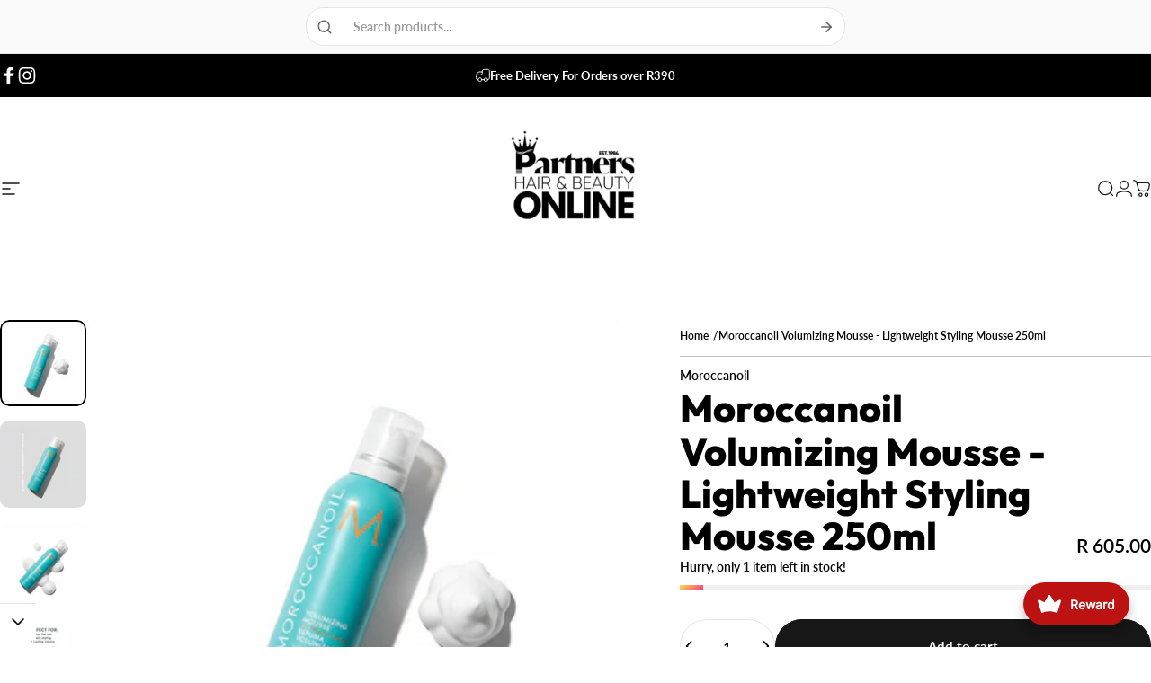

--- FILE ---
content_type: text/html; charset=utf-8
request_url: https://partnershair.co.za/products/moroccanoil-volumizing-mousse-250ml
body_size: 156326
content:
<!doctype html>
<html class="no-js" lang="en" dir="ltr">
  <head>



  






<script type="text/javascript">
var a = window.performance && window.performance.mark;
if (a) {
  window.performance.mark("shopsheriff.amp-snippet.start");
}
var doc = document;
var redirect = "/cart" === window.location.pathname
&& (doc.referrer.includes("ampproject.org") || doc.referrer.includes("/a/s/") || doc.referrer.includes("amp.partnershair.co.za"))
&& !doc.location.search.includes("utm");

if(redirect) {
  var f = doc.location.search ? "&" : "?";
  window.location =
    window.location.origin
  + window.location.pathname
  + f
  + "utm_source=shopsheriff&utm_medium=amp&utm_campaign=shopsheriff&utm_content=add-to-cart";
}
if (a) {
  window.performance.mark("shopsheriff.amp-snippet.end");
}
      </script>


   <link rel="amphtml" href="https://amp.partnershair.co.za/products/moroccanoil-volumizing-mousse-250ml">



    <meta charset="utf-8">
    <meta http-equiv="X-UA-Compatible" content="IE=edge,chrome=1">
    <meta name="viewport" content="width=device-width,initial-scale=1">
    <meta name="theme-color" content="#171717">
    <link rel="canonical" href="https://partnershair.co.za/products/moroccanoil-volumizing-mousse-250ml">
    <link rel="preconnect" href="https://cdn.shopify.com" crossorigin>
    <link rel="preconnect" href="https://fonts.shopifycdn.com" crossorigin>
    <link rel="dns-prefetch" href="https://ajax.googleapis.com">
    <link rel="dns-prefetch" href="https://maps.googleapis.com">
    <link rel="dns-prefetch" href="https://maps.gstatic.com">
<link rel="shortcut icon" href="//partnershair.co.za/cdn/shop/files/Partners_hair_Online_mobile_logo_black.png?crop=center&height=32&v=1747574015&width=32" type="image/png" /><title>Buy Moroccanoil Volumizing Mousse 250ml - Argan Oil Hair Mousse &ndash; Partners Hair Design</title><meta name="description" content="Moroccanoil Volumizing Mousse 250ml is a lightweight styling mousse formulated to enhance volume for fine hair. Infused with argan oil, this styling aid provides hydration and flexible hold, making it ideal for daily use. Perfect for those looking to buy Moroccanoil Volumizing Mousse for added body and lift.">
<meta property="og:site_name" content="Partners Hair Design">
<meta property="og:url" content="https://partnershair.co.za/products/moroccanoil-volumizing-mousse-250ml">
<meta property="og:title" content="Moroccanoil Volumizing Mousse - Lightweight Styling Mousse 250ml">
<meta property="og:type" content="product">
<meta property="og:description" content="Moroccanoil Volumizing Mousse 250ml is a lightweight styling mousse formulated to enhance volume for fine hair. Infused with argan oil, this styling aid provides hydration and flexible hold, making it ideal for daily use. Perfect for those looking to buy Moroccanoil Volumizing Mousse for added body and lift."><meta property="og:price:amount" content="605.00">
  <meta property="og:price:currency" content="ZAR"><meta property="og:image" content="http://partnershair.co.za/cdn/shop/files/image_e0d5cec4-b711-4e46-8777-7b8d137db4e9.png?v=1762338651">
  <meta property="og:image:secure_url" content="https://partnershair.co.za/cdn/shop/files/image_e0d5cec4-b711-4e46-8777-7b8d137db4e9.png?v=1762338651">
  <meta property="og:image:width" content="1024">
  <meta property="og:image:height" content="1024"><meta name="twitter:site" content="@">
<meta name="twitter:card" content="summary_large_image">
<meta name="twitter:title" content="Moroccanoil Volumizing Mousse - Lightweight Styling Mousse 250ml">
<meta name="twitter:description" content="Moroccanoil Volumizing Mousse 250ml is a lightweight styling mousse formulated to enhance volume for fine hair. Infused with argan oil, this styling aid provides hydration and flexible hold, making it ideal for daily use. Perfect for those looking to buy Moroccanoil Volumizing Mousse for added body and lift.">
<style>@font-face {
  font-family: Outfit;
  font-weight: 800;
  font-style: normal;
  font-display: swap;
  src: url("//partnershair.co.za/cdn/fonts/outfit/outfit_n8.82c986867e28422074fafe28e526b4d112b5b7a5.woff2") format("woff2"),
       url("//partnershair.co.za/cdn/fonts/outfit/outfit_n8.48a3786a285da78cf2252ec645419b73952db98f.woff") format("woff");
}
@font-face {
  font-family: Outfit;
  font-weight: 500;
  font-style: normal;
  font-display: swap;
  src: url("//partnershair.co.za/cdn/fonts/outfit/outfit_n5.8646f8eed6d6d0a1ac9821ab288cc9621d1e145e.woff2") format("woff2"),
       url("//partnershair.co.za/cdn/fonts/outfit/outfit_n5.9e3c12421e42661c948a7f5b879e5e0c7d394cd6.woff") format("woff");
}
@font-face {
  font-family: Outfit;
  font-weight: 700;
  font-style: normal;
  font-display: swap;
  src: url("//partnershair.co.za/cdn/fonts/outfit/outfit_n7.bfc2ca767cd7c6962e82c320123933a7812146d6.woff2") format("woff2"),
       url("//partnershair.co.za/cdn/fonts/outfit/outfit_n7.f0b22ea9a32b6f1f6f493dd3a7113aae3464d8b2.woff") format("woff");
}
@font-face {
  font-family: Lato;
  font-weight: 600;
  font-style: normal;
  font-display: swap;
  src: url("//partnershair.co.za/cdn/fonts/lato/lato_n6.38d0e3b23b74a60f769c51d1df73fac96c580d59.woff2") format("woff2"),
       url("//partnershair.co.za/cdn/fonts/lato/lato_n6.3365366161bdcc36a3f97cfbb23954d8c4bf4079.woff") format("woff");
}
@font-face {
  font-family: Lato;
  font-weight: 500;
  font-style: normal;
  font-display: swap;
  src: url("//partnershair.co.za/cdn/fonts/lato/lato_n5.b2fec044fbe05725e71d90882e5f3b21dae2efbd.woff2") format("woff2"),
       url("//partnershair.co.za/cdn/fonts/lato/lato_n5.f25a9a5c73ff9372e69074488f99e8ac702b5447.woff") format("woff");
}
@font-face {
  font-family: Lato;
  font-weight: 700;
  font-style: normal;
  font-display: swap;
  src: url("//partnershair.co.za/cdn/fonts/lato/lato_n7.900f219bc7337bc57a7a2151983f0a4a4d9d5dcf.woff2") format("woff2"),
       url("//partnershair.co.za/cdn/fonts/lato/lato_n7.a55c60751adcc35be7c4f8a0313f9698598612ee.woff") format("woff");
}
@font-face {
  font-family: Lato;
  font-weight: 600;
  font-style: italic;
  font-display: swap;
  src: url("//partnershair.co.za/cdn/fonts/lato/lato_i6.ab357ee5069e0603c2899b31e2b8ae84c4a42a48.woff2") format("woff2"),
       url("//partnershair.co.za/cdn/fonts/lato/lato_i6.3164fed79d7d987c1390528781c7c2f59ac7a746.woff") format("woff");
}
@font-face {
  font-family: Lato;
  font-weight: 700;
  font-style: italic;
  font-display: swap;
  src: url("//partnershair.co.za/cdn/fonts/lato/lato_i7.16ba75868b37083a879b8dd9f2be44e067dfbf92.woff2") format("woff2"),
       url("//partnershair.co.za/cdn/fonts/lato/lato_i7.4c07c2b3b7e64ab516aa2f2081d2bb0366b9dce8.woff") format("woff");
}
:root {
    /*! General */
    --color-base-text: 0 0 0;
    --color-base-highlight: 185 9 9;
    --color-base-background: 255 255 255;
    --color-base-button: 23 23 23;
    --color-base-button-gradient: #171717;
    --color-base-button-text: 255 255 255;
    --color-keyboard-focus: 11 97 205;
    --color-shadow: 135 118 145;
    --color-price: 0 0 0;
    --color-sale-price: 185 9 9;
    --color-sale-tag: 185 0 0;
    --color-sale-tag-text: 255 255 255;
    --color-rating: 245 158 11;
    --color-placeholder: 250 250 250;
    --color-success-text: 77 124 15;
    --color-success-background: 247 254 231;
    --color-error-text: 190 18 60;
    --color-error-background: 255 241 242;
    --color-info-text: 180 83 9;
    --color-info-background: 255 251 235;
    
    /*! Menu and drawers */
    --color-drawer-text: 0 0 0;
    --color-drawer-background: 255 255 255;
    --color-drawer-button-background: 0 0 0;
    --color-drawer-button-gradient: #000000;
    --color-drawer-button-text: 255 255 255;
    --color-drawer-overlay: 0 0 0;

    /*! Product card */
    --card-radius: var(--rounded-card);
    --card-border-width: 0.1rem;
    --card-border-opacity: 0.05;
    --card-shadow-opacity: 0.2;
    --card-shadow-horizontal-offset: 0.6rem;
    --card-shadow-vertical-offset: 0.6rem;

    /*! Buttons */
    --buttons-radius: var(--rounded-button);
    --buttons-border-width: 2px;
    --buttons-border-opacity: 1.0;
    --buttons-shadow-opacity: 0.05;
    --buttons-shadow-horizontal-offset: 2px;
    --buttons-shadow-vertical-offset: 2px;

    /*! Inputs */
    --inputs-radius: var(--rounded-input);
    --inputs-border-width: 0px;
    --inputs-border-opacity: 0.65;

    /*! Spacing */
    --sp-0d5: 0.125rem;
    --sp-1: 0.25rem;
    --sp-1d5: 0.375rem;
    --sp-2: 0.5rem;
    --sp-2d5: 0.625rem;
    --sp-3: 0.75rem;
    --sp-3d5: 0.875rem;
    --sp-4: 1rem;
    --sp-4d5: 1.125rem;
    --sp-5: 1.25rem;
    --sp-5d5: 1.375rem;
    --sp-6: 1.5rem;
    --sp-6d5: 1.625rem;
    --sp-7: 1.75rem;
    --sp-7d5: 1.875rem;
    --sp-8: 2rem;
    --sp-8d5: 2.125rem;
    --sp-9: 2.25rem;
    --sp-9d5: 2.375rem;
    --sp-10: 2.5rem;
    --sp-10d5: 2.625rem;
    --sp-11: 2.75rem;
    --sp-12: 3rem;
    --sp-13: 3.25rem;
    --sp-14: 3.5rem;
    --sp-15: 3.875rem;
    --sp-16: 4rem;
    --sp-18: 4.5rem;
    --sp-20: 5rem;
    --sp-23: 5.625rem;
    --sp-24: 6rem;
    --sp-28: 7rem;
    --sp-32: 8rem;
    --sp-36: 9rem;
    --sp-40: 10rem;
    --sp-44: 11rem;
    --sp-48: 12rem;
    --sp-52: 13rem;
    --sp-56: 14rem;
    --sp-60: 15rem;
    --sp-64: 16rem;
    --sp-68: 17rem;
    --sp-72: 18rem;
    --sp-80: 20rem;
    --sp-96: 24rem;
    --sp-100: 32rem;

    /*! Font family */
    --font-heading-family: Outfit, sans-serif;
    --font-heading-style: normal;
    --font-heading-weight: 800;
    --font-heading-line-height: 1;
    --font-heading-letter-spacing: 0.0em;
    

    --font-body-family: Lato, sans-serif;
    --font-body-style: normal;
    --font-body-weight: 600;
    --font-body-line-height: 1.2;
    --font-body-letter-spacing: 0.0em;

    --font-navigation-family: var(--font-body-family);
    --font-navigation-size: clamp(0.875rem, 0.748rem + 0.3174vw, 1.125rem);
    --font-navigation-weight: 700;
    

    --font-button-family: var(--font-body-family);
    --font-button-size: clamp(0.875rem, 0.8115rem + 0.1587vw, 1.0rem);
    --font-button-weight: 700;
    

    --font-product-family: var(--font-body-family);
    --font-product-size: clamp(1.0rem, 0.873rem + 0.3175vw, 1.25rem);
    --font-product-weight: 500;
    

    /*! Font size */
    --text-3xs: 0.625rem;
    --text-2xs: 0.6875rem;
    --text-xs: 0.75rem;
    --text-2sm: 0.8125rem;
    --text-sm: 0.875rem;
    --text-base: 1.0rem;
    --text-lg: 1.125rem;
    --text-xl: 1.25rem;
    --text-2xl: 1.5rem;
    --text-3xl: 1.875rem;
    --text-4xl: 2.25rem;
    --text-5xl: 3.0rem;
    --text-6xl: 3.75rem;
    --text-7xl: 4.5rem;
    --text-8xl: 6.0rem;

    /*! Layout */
    --page-width: 1900px;
    --gap-padding: clamp(var(--sp-5), 2.526vw, var(--sp-12));
    --grid-gap: clamp(40px, 20vw, 60px);
    --page-padding: var(--sp-5);
    --page-container: min(calc(100vw - var(--scrollbar-width, 0px) - var(--page-padding) * 2), var(--page-width));
    --rounded-button: 3.75rem;
    --rounded-input: 0.375rem;
    --rounded-card: clamp(var(--sp-2d5), 1.053vw, var(--sp-5));
    --rounded-block: clamp(var(--sp-2d5), 1.053vw, var(--sp-5));

    /*! Other */
    --icon-weight: 1.5px;
  }

  @media screen and (min-width: 1024px) {
    :root {
      --page-padding: var(--sp-9);
    }
  }

  @media screen and (min-width: 1280px) {
    :root {
      --gap-padding: var(--sp-12);
      --page-padding: var(--sp-12);
      --page-container: min(calc(100vw - var(--scrollbar-width, 0px) - var(--page-padding) * 2), max(var(--page-width), 1280px));
    }
  }

  @media screen and (min-width: 1536px) {
    :root {
      --page-padding: max(var(--sp-12), 50vw - var(--scrollbar-width, 0px)/2 - var(--page-width)/2);
    }
  }
</style>
  <link rel="preload" as="font" href="//partnershair.co.za/cdn/fonts/lato/lato_n6.38d0e3b23b74a60f769c51d1df73fac96c580d59.woff2" type="font/woff2" crossorigin>

  <link rel="preload" as="font" href="//partnershair.co.za/cdn/fonts/outfit/outfit_n8.82c986867e28422074fafe28e526b4d112b5b7a5.woff2" type="font/woff2" crossorigin>
<link href="//partnershair.co.za/cdn/shop/t/142/assets/theme.css?v=54130150842442101401765017087" rel="stylesheet" type="text/css" media="all" /><link rel="stylesheet" href="//partnershair.co.za/cdn/shop/t/142/assets/apps.css?v=162097722211979372921765017087" media="print" fetchpriority="low" onload="this.media='all'">

    <script>window.performance && window.performance.mark && window.performance.mark('shopify.content_for_header.start');</script><meta name="google-site-verification" content="o2Uh02VSiVaP5y0coonHWuSlRFgFvfOVds9P19baiDY">
<meta name="google-site-verification" content="phSrFKkgugQAcQt1tWXTX3EMcL36ENrbep6Ygkw19a4">
<meta name="google-site-verification" content="nNbVIcIiFWz1xngEORF2me9Or_vy_N3MM-iTpttmZsw">
<meta name="facebook-domain-verification" content="e8jjy2t5f2mhn96ac42mrnl13jua93">
<meta id="shopify-digital-wallet" name="shopify-digital-wallet" content="/44933841045/digital_wallets/dialog">
<link rel="alternate" type="application/json+oembed" href="https://partnershair.co.za/products/moroccanoil-volumizing-mousse-250ml.oembed">
<script async="async" src="/checkouts/internal/preloads.js?locale=en-ZA"></script>
<script id="shopify-features" type="application/json">{"accessToken":"e1a76b34e341be94972c50693197b21b","betas":["rich-media-storefront-analytics"],"domain":"partnershair.co.za","predictiveSearch":true,"shopId":44933841045,"locale":"en"}</script>
<script>var Shopify = Shopify || {};
Shopify.shop = "partnershairdesign.myshopify.com";
Shopify.locale = "en";
Shopify.currency = {"active":"ZAR","rate":"1.0"};
Shopify.country = "ZA";
Shopify.theme = {"name":"PHBO 5.0.2 REVAMP","id":156815950045,"schema_name":"Concept","schema_version":"5.2.0","theme_store_id":2412,"role":"main"};
Shopify.theme.handle = "null";
Shopify.theme.style = {"id":null,"handle":null};
Shopify.cdnHost = "partnershair.co.za/cdn";
Shopify.routes = Shopify.routes || {};
Shopify.routes.root = "/";</script>
<script type="module">!function(o){(o.Shopify=o.Shopify||{}).modules=!0}(window);</script>
<script>!function(o){function n(){var o=[];function n(){o.push(Array.prototype.slice.apply(arguments))}return n.q=o,n}var t=o.Shopify=o.Shopify||{};t.loadFeatures=n(),t.autoloadFeatures=n()}(window);</script>
<script id="shop-js-analytics" type="application/json">{"pageType":"product"}</script>
<script defer="defer" async type="module" src="//partnershair.co.za/cdn/shopifycloud/shop-js/modules/v2/client.init-shop-cart-sync_BdyHc3Nr.en.esm.js"></script>
<script defer="defer" async type="module" src="//partnershair.co.za/cdn/shopifycloud/shop-js/modules/v2/chunk.common_Daul8nwZ.esm.js"></script>
<script type="module">
  await import("//partnershair.co.za/cdn/shopifycloud/shop-js/modules/v2/client.init-shop-cart-sync_BdyHc3Nr.en.esm.js");
await import("//partnershair.co.za/cdn/shopifycloud/shop-js/modules/v2/chunk.common_Daul8nwZ.esm.js");

  window.Shopify.SignInWithShop?.initShopCartSync?.({"fedCMEnabled":true,"windoidEnabled":true});

</script>
<script>(function() {
  var isLoaded = false;
  function asyncLoad() {
    if (isLoaded) return;
    isLoaded = true;
    var urls = ["https:\/\/loox.io\/widget\/AH3TIpkbDX\/loox.1717850493758.js?shop=partnershairdesign.myshopify.com","https:\/\/shopify-api.layup.co.za\/static\/layupCheckoutButton.js?shop=partnershairdesign.myshopify.com","https:\/\/joy.avada.io\/scripttag\/avada-joy-points-calculator.min.js?shop=partnershairdesign.myshopify.com"];
    for (var i = 0; i < urls.length; i++) {
      var s = document.createElement('script');
      s.type = 'text/javascript';
      s.async = true;
      s.src = urls[i];
      var x = document.getElementsByTagName('script')[0];
      x.parentNode.insertBefore(s, x);
    }
  };
  if(window.attachEvent) {
    window.attachEvent('onload', asyncLoad);
  } else {
    window.addEventListener('load', asyncLoad, false);
  }
})();</script>
<script id="__st">var __st={"a":44933841045,"offset":7200,"reqid":"ed2c636d-cbf4-4b72-9e56-b2ea851f7f7f-1769018276","pageurl":"partnershair.co.za\/products\/moroccanoil-volumizing-mousse-250ml","u":"e6a887815c9f","p":"product","rtyp":"product","rid":5576474132629};</script>
<script>window.ShopifyPaypalV4VisibilityTracking = true;</script>
<script id="captcha-bootstrap">!function(){'use strict';const t='contact',e='account',n='new_comment',o=[[t,t],['blogs',n],['comments',n],[t,'customer']],c=[[e,'customer_login'],[e,'guest_login'],[e,'recover_customer_password'],[e,'create_customer']],r=t=>t.map((([t,e])=>`form[action*='/${t}']:not([data-nocaptcha='true']) input[name='form_type'][value='${e}']`)).join(','),a=t=>()=>t?[...document.querySelectorAll(t)].map((t=>t.form)):[];function s(){const t=[...o],e=r(t);return a(e)}const i='password',u='form_key',d=['recaptcha-v3-token','g-recaptcha-response','h-captcha-response',i],f=()=>{try{return window.sessionStorage}catch{return}},m='__shopify_v',_=t=>t.elements[u];function p(t,e,n=!1){try{const o=window.sessionStorage,c=JSON.parse(o.getItem(e)),{data:r}=function(t){const{data:e,action:n}=t;return t[m]||n?{data:e,action:n}:{data:t,action:n}}(c);for(const[e,n]of Object.entries(r))t.elements[e]&&(t.elements[e].value=n);n&&o.removeItem(e)}catch(o){console.error('form repopulation failed',{error:o})}}const l='form_type',E='cptcha';function T(t){t.dataset[E]=!0}const w=window,h=w.document,L='Shopify',v='ce_forms',y='captcha';let A=!1;((t,e)=>{const n=(g='f06e6c50-85a8-45c8-87d0-21a2b65856fe',I='https://cdn.shopify.com/shopifycloud/storefront-forms-hcaptcha/ce_storefront_forms_captcha_hcaptcha.v1.5.2.iife.js',D={infoText:'Protected by hCaptcha',privacyText:'Privacy',termsText:'Terms'},(t,e,n)=>{const o=w[L][v],c=o.bindForm;if(c)return c(t,g,e,D).then(n);var r;o.q.push([[t,g,e,D],n]),r=I,A||(h.body.append(Object.assign(h.createElement('script'),{id:'captcha-provider',async:!0,src:r})),A=!0)});var g,I,D;w[L]=w[L]||{},w[L][v]=w[L][v]||{},w[L][v].q=[],w[L][y]=w[L][y]||{},w[L][y].protect=function(t,e){n(t,void 0,e),T(t)},Object.freeze(w[L][y]),function(t,e,n,w,h,L){const[v,y,A,g]=function(t,e,n){const i=e?o:[],u=t?c:[],d=[...i,...u],f=r(d),m=r(i),_=r(d.filter((([t,e])=>n.includes(e))));return[a(f),a(m),a(_),s()]}(w,h,L),I=t=>{const e=t.target;return e instanceof HTMLFormElement?e:e&&e.form},D=t=>v().includes(t);t.addEventListener('submit',(t=>{const e=I(t);if(!e)return;const n=D(e)&&!e.dataset.hcaptchaBound&&!e.dataset.recaptchaBound,o=_(e),c=g().includes(e)&&(!o||!o.value);(n||c)&&t.preventDefault(),c&&!n&&(function(t){try{if(!f())return;!function(t){const e=f();if(!e)return;const n=_(t);if(!n)return;const o=n.value;o&&e.removeItem(o)}(t);const e=Array.from(Array(32),(()=>Math.random().toString(36)[2])).join('');!function(t,e){_(t)||t.append(Object.assign(document.createElement('input'),{type:'hidden',name:u})),t.elements[u].value=e}(t,e),function(t,e){const n=f();if(!n)return;const o=[...t.querySelectorAll(`input[type='${i}']`)].map((({name:t})=>t)),c=[...d,...o],r={};for(const[a,s]of new FormData(t).entries())c.includes(a)||(r[a]=s);n.setItem(e,JSON.stringify({[m]:1,action:t.action,data:r}))}(t,e)}catch(e){console.error('failed to persist form',e)}}(e),e.submit())}));const S=(t,e)=>{t&&!t.dataset[E]&&(n(t,e.some((e=>e===t))),T(t))};for(const o of['focusin','change'])t.addEventListener(o,(t=>{const e=I(t);D(e)&&S(e,y())}));const B=e.get('form_key'),M=e.get(l),P=B&&M;t.addEventListener('DOMContentLoaded',(()=>{const t=y();if(P)for(const e of t)e.elements[l].value===M&&p(e,B);[...new Set([...A(),...v().filter((t=>'true'===t.dataset.shopifyCaptcha))])].forEach((e=>S(e,t)))}))}(h,new URLSearchParams(w.location.search),n,t,e,['guest_login'])})(!0,!0)}();</script>
<script integrity="sha256-4kQ18oKyAcykRKYeNunJcIwy7WH5gtpwJnB7kiuLZ1E=" data-source-attribution="shopify.loadfeatures" defer="defer" src="//partnershair.co.za/cdn/shopifycloud/storefront/assets/storefront/load_feature-a0a9edcb.js" crossorigin="anonymous"></script>
<script data-source-attribution="shopify.dynamic_checkout.dynamic.init">var Shopify=Shopify||{};Shopify.PaymentButton=Shopify.PaymentButton||{isStorefrontPortableWallets:!0,init:function(){window.Shopify.PaymentButton.init=function(){};var t=document.createElement("script");t.src="https://partnershair.co.za/cdn/shopifycloud/portable-wallets/latest/portable-wallets.en.js",t.type="module",document.head.appendChild(t)}};
</script>
<script data-source-attribution="shopify.dynamic_checkout.buyer_consent">
  function portableWalletsHideBuyerConsent(e){var t=document.getElementById("shopify-buyer-consent"),n=document.getElementById("shopify-subscription-policy-button");t&&n&&(t.classList.add("hidden"),t.setAttribute("aria-hidden","true"),n.removeEventListener("click",e))}function portableWalletsShowBuyerConsent(e){var t=document.getElementById("shopify-buyer-consent"),n=document.getElementById("shopify-subscription-policy-button");t&&n&&(t.classList.remove("hidden"),t.removeAttribute("aria-hidden"),n.addEventListener("click",e))}window.Shopify?.PaymentButton&&(window.Shopify.PaymentButton.hideBuyerConsent=portableWalletsHideBuyerConsent,window.Shopify.PaymentButton.showBuyerConsent=portableWalletsShowBuyerConsent);
</script>
<script>
  function portableWalletsCleanup(e){e&&e.src&&console.error("Failed to load portable wallets script "+e.src);var t=document.querySelectorAll("shopify-accelerated-checkout .shopify-payment-button__skeleton, shopify-accelerated-checkout-cart .wallet-cart-button__skeleton"),e=document.getElementById("shopify-buyer-consent");for(let e=0;e<t.length;e++)t[e].remove();e&&e.remove()}function portableWalletsNotLoadedAsModule(e){e instanceof ErrorEvent&&"string"==typeof e.message&&e.message.includes("import.meta")&&"string"==typeof e.filename&&e.filename.includes("portable-wallets")&&(window.removeEventListener("error",portableWalletsNotLoadedAsModule),window.Shopify.PaymentButton.failedToLoad=e,"loading"===document.readyState?document.addEventListener("DOMContentLoaded",window.Shopify.PaymentButton.init):window.Shopify.PaymentButton.init())}window.addEventListener("error",portableWalletsNotLoadedAsModule);
</script>

<script type="module" src="https://partnershair.co.za/cdn/shopifycloud/portable-wallets/latest/portable-wallets.en.js" onError="portableWalletsCleanup(this)" crossorigin="anonymous"></script>
<script nomodule>
  document.addEventListener("DOMContentLoaded", portableWalletsCleanup);
</script>

<link id="shopify-accelerated-checkout-styles" rel="stylesheet" media="screen" href="https://partnershair.co.za/cdn/shopifycloud/portable-wallets/latest/accelerated-checkout-backwards-compat.css" crossorigin="anonymous">
<style id="shopify-accelerated-checkout-cart">
        #shopify-buyer-consent {
  margin-top: 1em;
  display: inline-block;
  width: 100%;
}

#shopify-buyer-consent.hidden {
  display: none;
}

#shopify-subscription-policy-button {
  background: none;
  border: none;
  padding: 0;
  text-decoration: underline;
  font-size: inherit;
  cursor: pointer;
}

#shopify-subscription-policy-button::before {
  box-shadow: none;
}

      </style>

<script>window.performance && window.performance.mark && window.performance.mark('shopify.content_for_header.end');</script>

    <script src="//partnershair.co.za/cdn/shop/t/142/assets/vendor.js?v=83836565987576270061765017087" defer="defer"></script>
    <script src="//partnershair.co.za/cdn/shop/t/142/assets/theme.js?v=66574789208036865481765017087" defer="defer"></script><script src="//partnershair.co.za/cdn/shop/t/142/assets/tab-attention.js?v=67915533078656033861765017087" defer="defer"></script><script>
  document.documentElement.classList.replace('no-js', 'js');

  window.theme = window.theme || {};
  theme.routes = {
    shop_url: 'https://partnershair.co.za',
    root_url: '/',
    cart_url: '/cart',
    cart_add_url: '/cart/add',
    cart_change_url: '/cart/change',
    cart_update_url: '/cart/update',
    search_url: '/search',
    predictive_search_url: '/search/suggest'
  };

  theme.variantStrings = {
    preOrder: "Pre-order",
    addToCart: "Add to cart",
    soldOut: "Sold Out",
    unavailable: "Unavailable",
    addToBundle: "Add to bundle",
    backInStock: "Notify me when it’s available"
  };

  theme.shippingCalculatorStrings = {
    error: "One or more errors occurred while retrieving the shipping rates:",
    notFound: "Sorry, we do not ship to your address.",
    oneResult: "There is one shipping rate for your address:",
    multipleResults: "There are multiple shipping rates for your address:"
  };

  theme.discountStrings = {
    error: "Discount code cannot be applied to your cart",
    shippingError: "Shipping discounts are shown at checkout after adding an address"
  };

  theme.recipientFormStrings = {
    expanded: "Gift card recipient form expanded",
    collapsed: "Gift card recipient form collapsed"
  };

  theme.quickOrderListStrings = {
    itemsAdded: "[quantity] items added",
    itemAdded: "[quantity] item added",
    itemsRemoved: "[quantity] items removed",
    itemRemoved: "[quantity] item removed",
    viewCart: "View cart",
    each: "[money]\/ea",
    minError: "This item has a minimum of [min]",
    maxError: "This item has a maximum of [max]",
    stepError: "You can only add this item in increments of [step]"
  };

  theme.cartStrings = {
    error: "There was an error while updating your cart. Please try again.",
    quantityError: "You can only add [quantity] of this item to your cart.",
    giftNoteAttribute: "Gift note",
    giftWrapAttribute: "Gift wrapping",
    giftWrapBooleanTrue: "Yes",
    targetProductAttribute: "For"
  };

  theme.dateStrings = {
    d: "d",
    day: "Day",
    days: "Days",
    h: "h",
    hour: "Hour",
    hours: "Hours",
    m: "m",
    minute: "Min",
    minutes: "Mins",
    s: "s",
    second: "Sec",
    seconds: "Secs"
  };theme.tabAttentionStrings = {
      firstMessage: "Something we said?",
      nextMessage: "We're still here!",
      messageDelay: 3
    };theme.strings = {
    recentlyViewedEmpty: "Your recently viewed is empty.",
    close: "Close",
    next: "Next",
    previous: "Previous",
    qrImageAlt: "QR code — scan to redeem gift card"
  };

  theme.settings = {
    moneyFormat: "\u003cspan class=money\u003eR {{amount}}\u003c\/span\u003e",
    moneyWithCurrencyFormat: "\u003cspan class=money\u003eR {{amount}}\u003c\/span\u003e",
    currencyCodeEnabled: false,
    externalLinksNewTab: true,
    cartType: "drawer",
    isCartTemplate: false,
    pswpModule: "\/\/partnershair.co.za\/cdn\/shop\/t\/142\/assets\/photoswipe.min.js?v=41760041872977459911765017087",
    themeName: 'Concept',
    themeVersion: '5.2.0',
    agencyId: ''
  };// We save the product ID in local storage to be eventually used for recently viewed section
    try {
      const recentlyViewedProducts = new Set(JSON.parse(window.localStorage.getItem(`${theme.settings.themeName}:recently-viewed`) || '[]'));

      recentlyViewedProducts.delete(5576474132629); // Delete first to re-move the product
      recentlyViewedProducts.add(5576474132629);

      window.localStorage.setItem(`${theme.settings.themeName}:recently-viewed`, JSON.stringify(Array.from(recentlyViewedProducts.values()).reverse()));
    } catch (e) {
      // Safari in private mode does not allow setting item, we silently fail
    }</script>
<!-- BEGIN app block: shopify://apps/schema-plus-for-seo/blocks/schemaplus_app_embed/0199c405-aef8-7230-87a6-aacc5fab62ed --><script src="https://cdn.shopify.com/extensions/019bdb8e-e5a7-79b7-83c6-b46920ee1f83/schemaplus-schemafiles-67/assets/loader.min.js" async></script><!-- BEGIN app snippet: products --><script type="application/ld+json" class="schemaplus-schema">[ { "@context": "http://schema.org",  "@type": "Product",  "@id": "https://partnershair.co.za/products/moroccanoil-volumizing-mousse-250ml#product_sp_schemaplus", "mainEntityOfPage": { "@type": "WebPage", "@id": "https://partnershair.co.za/products/moroccanoil-volumizing-mousse-250ml#webpage_sp_schemaplus", "sdDatePublished": "2026-01-21T19:57+0200", "sdPublisher": { "@context": "http://schema.org", "@type": "Organization", "@id": "https://schemaplus.io", "name": "SchemaPlus App" } }, "additionalProperty": [  { "@type": "PropertyValue", "name" : "Tags", "value": [ "All Hair Types","Birthday Bash","bounce boost","Box","Conditioner","Dull Hair","ethnic hair","everyday styling","F","FAB50","fine hair","flexible hold","Free Shipping","frizz control","Glossy Hair","hair","Hair care","Hair Care Products","hair fullness","hair lift","Hair Manageability","hair products","Hair Products for men","Hair products near me","Hair Products on sale","Hair Products South Africa","hair styling","hair texture","imported from current site","issues","JAN 4FOR3","Limp Hair","Mix\u0026Match","Moroccanoil image","moroccanoil no bundles","Moroccanoil Volumizing Mousse 250ml","mousse","Nationwide Delivery","natural texture","Retail","Salon","salon finish","Short Hair","soft hair","spt-tagged","styling aid","styling mousse","Suits All Hair Types","tc3for2","tw342xmas","twin","TwinBFCM","volume","Volume Hair Collection","volumizing mousse","weightless volume" ] }  ,{"@type": "PropertyValue", "name" : "Title", "value": [ "Default Title" ] }  ],  "aggregateRating": { "@type": "AggregateRating", "description": "Loox Reviews", "bestRating": "5", "worstRating": "1", "reviewCount": "1", "ratingValue": "5.0" },  "brand": { "@type": "Brand", "name": "Moroccanoil",  "url": "https://partnershair.co.za/collections/vendors?q=Moroccanoil"  },  "category":"Styling Aid", "color": "", "depth":"", "height":"", "itemCondition":"http://schema.org/NewCondition", "logo":"", "manufacturer":"", "material": "", "model":"", "offers": { "@type": "Offer", "@id": "5576474132629",  "inventoryLevel": { "@type": "QuantitativeValue", "value": "1" }, "price" : 605.0, "priceSpecification": [ { "@type": "UnitPriceSpecification", "price": 605.0, "priceCurrency": "ZAR" }  ,{ "@type": "UnitPriceSpecification", "priceType": "https://schema.org/StrikethroughPrice", "price": 605.0, "priceCurrency": "ZAR" }  ], "priceCurrency": "ZAR", "description": "ZAR-60500-\u003cspan class=money\u003eR 605.00\u003c\/span\u003e-\u003cspan class=money\u003eR 605.00\u003c\/span\u003e-605.00", "priceValidUntil": "2030-12-21",  "shippingDetails": [ { "@type":"OfferShippingDetails", "@id": "https://partnershair.co.za/products/moroccanoil-volumizing-mousse-250ml#shippingPolicy_schemaplus_1" } ],  "hasMerchantReturnPolicy": [ { "@type": "MerchantReturnPolicy", "@id": "https://partnershair.co.za/products/moroccanoil-volumizing-mousse-250ml#returnPolicy_schemaplus_1" } ],  "seller": { "@type": "Organization", "name": "Partners Hair Design", "@id": "https://partnershair.co.za#organization_sp_schemaplus" } }, "productID":"5576474132629",  "productionDate":"", "purchaseDate":"", "releaseDate":"", "review": [ { "@context": "https://schema.org/", "@type": "Review", "author": { "@type": "Person", "name": "Aishah O." }, "description": "Loox Review", "reviewBody": "Really great hair mousse. I use it for my WAV hair and it doesn't make it greasy or weighed down. Takes away the frizziness. " } ],  "sku": "MO52181", "gtin13": "7290113142978",  "mpn": "7290113142978",  "weight": { "@type": "QuantitativeValue", "unitCode": "LBR", "value": "1.0" }, "width":"",  "description": "\nMoroccanoil Volumizing Mousse 250ml is a lightweight styling mousse designed to add dramatic volume to fine hair with the nourishing power of argan oil. This salon-quality formula lifts roots, creates lasting body, and leaves hair soft and touchable without weighing it down. The Moroccanoil Volumizing Mousse is an excellent choice for anyone seeking a lightweight hair mousse that enhances volume and manageability. Key Benefits and Features\n \nHydration: Argan oil moisturizes and seals the hair cuticle, helping to keep fine hair soft and manageable without heaviness. This makes the Moroccanoil Volumizing Mousse a great option for those looking for hair products with argan oil. \nVolume and Body: Instantly lifts roots and adds long-lasting fullness for a visibly thicker look. The lightweight formula ensures that your hair maintains its natural texture while enjoying the benefits of a volumizing mousse. \nLightweight, Flexible Hold: Delivers shape and definition without stiffness or crunch, making it a preferred styling aid for hair volume. \nFrizz Control and Shine: Smooths flyaways and provides a healthy, natural-looking shine, perfect for those who struggle with frizz control. \nEasy Wash-Out: Rinses clean, leaving hair ready for the next styling step. This feature is particularly beneficial for users who frequently switch between different styling products.\n Who It’s For\nDesigned for people with fine or flat hair who crave added body and lift. Great for daily styling and quick blowouts. For those with thicker or coarser hair, start with a small amount to avoid weighing hair down and build as needed. The Moroccanoil Volumizing Mousse is suitable for all hair types, making it a versatile addition to your hair care routine. Key Ingredients\n \nArgan Oil: Nourishes, moisturizes, and helps protect the hair shaft while adding a healthy shine. This key ingredient is what makes the Moroccanoil Volumizing Mousse stand out among other styling products. \nLightweight Polymers: Create instant volume and flexible hold without stiffness, ensuring that your hairstyle remains natural and touchable. \nConditioning Agents: Smooth the cuticle and improve manageability for a softer finish, making it easier to style and maintain your hair.\n How to Use\n 1. Shake well before use to activate the formula. 2. Dispense a small amount into the palm, then distribute through towel-dried hair, focusing on the roots for lift. 3. Comb or style with fingers, then blow-dry with a diffuser or concentrator to maximize volume. 4. Reapply a small amount as needed to refresh volume and shape; pair with other Moroccanoil styling products for extended results.\n\nFor those looking to buy Moroccanoil Volumizing Mousse 250ml, this product is an essential styling aid that provides weightless volume and enhances the natural beauty of your hair. Experience the nourishing benefits of argan oil and enjoy a salon-quality finish at home.\n",  "image": [  "https:\/\/partnershair.co.za\/cdn\/shop\/files\/image_e0d5cec4-b711-4e46-8777-7b8d137db4e9.png?v=1762338651\u0026width=1200" ,"https:\/\/partnershair.co.za\/cdn\/shop\/files\/image_16ebf859-b218-4916-a07b-58d6b76ff436.png?v=1762338651\u0026width=1200" ,"https:\/\/partnershair.co.za\/cdn\/shop\/files\/image_f25c7338-236e-441a-8959-08e04728a5f6.png?v=1762338651\u0026width=1200" ,"https:\/\/partnershair.co.za\/cdn\/shop\/files\/image_cf64e8f2-afe0-42e4-b4de-4435bcee095b.png?v=1762338651\u0026width=1200" ,"https:\/\/partnershair.co.za\/cdn\/shop\/files\/image_b2fbcca1-041c-4f2d-a578-b7de034814aa.png?v=1762338651\u0026width=1200" ,"https:\/\/partnershair.co.za\/cdn\/shop\/files\/image_d2bffa1f-3178-4d9a-9af6-b7304ee266e5.png?v=1762338651\u0026width=1200" ,"https:\/\/partnershair.co.za\/cdn\/shop\/files\/moroccanoil-volumizing-mousse-250ml-turquoise-aerosol-hair-969.webp?v=1762338651\u0026width=1200" ,"https:\/\/partnershair.co.za\/cdn\/shop\/files\/moroccanoil-volumizing-mousse-250ml-turquoise-aerosol-hair-product-509.webp?v=1762338651\u0026width=1200" ,"https:\/\/partnershair.co.za\/cdn\/shop\/files\/moroccanoil-volumizing-mousse-250ml-turquoise-bottle-held-hand-832.webp?v=1762338651\u0026width=1200" ,"https:\/\/partnershair.co.za\/cdn\/shop\/files\/moroccanoil-volumizing-mousse-250ml-turquoise-aerosol-hair-product-906.webp?v=1762338651\u0026width=1200" ,"https:\/\/partnershair.co.za\/cdn\/shop\/files\/image_e0d5cec4-b711-4e46-8777-7b8d137db4e9.png?v=1762338651\u0026width=1200" ], "name": "Moroccanoil Volumizing Mousse - Lightweight Styling Mousse 250ml", "url": "https://partnershair.co.za/products/moroccanoil-volumizing-mousse-250ml" } ]</script><script> window.schemaplus_reviews_handled = true; </script><!-- BEGIN app snippet: localBusiness --> <!-- END app snippet --><!-- BEGIN app snippet: video --> <!-- END app snippet --><!-- BEGIN app snippet: shippingPolicy --><script type="application/ld+json" class="schemaplus-schema"> { "shippingDetails": [ { "@context": "http://schema.org", "@id": "https://partnershair.co.za/products/moroccanoil-volumizing-mousse-250ml#shippingPolicy_schemaplus_1", "shippingRate": { "@context": "http://schema.org", "@type": "MonetaryAmount",  "value": 69,  "minValue": 69,  "maxValue": 69,  "currency": "ZAR" }, "shippingDestination": { "@context": "http://schema.org", "@type": "DefinedRegion", "addressCountry": [  "ZA" ] }, "deliveryTime": { "@context": "http://schema.org", "@type": "ShippingDeliveryTime", "handlingTime": { "@context": "http://schema.org", "@type": "QuantitativeValue", "minValue": "2", "maxValue": "5", "unitCode": "DAY" }, "transitTime": { "@context": "http://schema.org", "@type": "QuantitativeValue", "minValue": "2", "maxValue": "5", "unitCode": "DAY" } }  ,"freeShippingThreshold": { "@context": "http://schema.org", "@type": "MonetaryAmount", "minValue": 390, "currency": "ZAR" }  } ] }</script><!-- END app snippet --><!-- BEGIN app snippet: returnPolicy --><script type="application/ld+json" class="schemaplus-schema"> { "hasMerchantReturnPolicy": [ { "@context": "http://schema.org", "@type": "MerchantReturnPolicy", "@id": "https://partnershair.co.za/products/moroccanoil-volumizing-mousse-250ml#returnPolicy_schemaplus_1", "name": "Returns", "applicableCountry": [  "ZA" ], "returnPolicyCategory": "https://schema.org/MerchantReturnFiniteReturnWindow"  ,"merchantReturnDays": 7, "returnMethod": "https://schema.org/ReturnByMail", "returnFees": "https://schema.org/FreeReturn", "refundType": ""  } ] }</script><!-- END app snippet --><!-- BEGIN app snippet: faq --><!-- END app snippet --><!-- END app snippet --><script type="text/template" id="schemaplus-reviews-template"><!-- BEGIN app snippet: reviews --><script id="schemaplus-reviews-handler" > function handleReviews(){ let es = document.getElementsByClassName('schemaplus-schema'); es = Array.from(es).filter(el => el.getAttribute('data-type') === 'review');  for (let i = 0; i < es.length; i++) { let e = es[i],d = e.innerHTML;  if (!d.toLowerCase().includes("loox")) { e.remove(); continue; }  let nc = d.replace(new RegExp('schemaplus-review-schema-id', 'g'), 'https://partnershair.co.za/products/moroccanoil-volumizing-mousse-250ml#product_sp_schemaplus'); nc = nc.replace(/("@id"\s*:\s*"https:\/\/)[^\/"]+/g, `$1partnershair.co.za`); e.innerHTML = nc; }  }  handleReviews(); </script><!-- END app snippet --></script> <script src="https://cdn.shopify.com/extensions/019bdb8e-e5a7-79b7-83c6-b46920ee1f83/schemaplus-schemafiles-67/assets/insertReviewsHandler.min.js" async></script><!-- BEGIN app snippet: breadcrumbs --><script type="application/ld+json" class="schemaplus-schema"> { "@context": "http://schema.org", "@type": "BreadcrumbList", "name": "Partners Hair Design Breadcrumbs Schema by SchemaPlus", "itemListElement": [ { "@type": "ListItem", "position": 1, "item": { "@id": "https://partnershair.co.za/collections", "name": "Products" } }, { "@type": "ListItem", "position": 2, "item": { "@id": "https://partnershair.co.za/collections/all-products", "name": "All Products" } }, { "@type": "ListItem", "position": 3, "item": { "@id": "https://partnershair.co.za/products/moroccanoil-volumizing-mousse-250ml#breadcrumb_sp_schemaplus", "name": "Moroccanoil Volumizing Mousse - Lightweight Styling Mousse 250ml" } } ] }  </script><!-- END app snippet --><!-- END app block --><!-- BEGIN app block: shopify://apps/rimix-product-badges/blocks/rimix-helper/46f9dcab-fec8-4959-8563-b2334479cd94 -->
    <script id="rm-product-badges-scripts">
        window.RMPB_PLAN ={"name":"Business","status":"ACTIVE"};
        window.RMPB_PRODUCTBADGES =[{"id":"67e67b278d067aae92560bd5","status":"active","title":"Product badge 12:32:16 03\/28\/2025","editorData":{"badgeType":"text_badge","badgePosition":"inside_image","badgeAlignment":{"desktop":"top_right","mobile":"top_right"},"badgePAlignment":{"desktop":"left","mobile":"left"},"badgeAlignmentCustom":{"desktop":{"top":0,"right":"","bottom":"","left":0,"vertical":false,"horizontal":false},"mobile":{"top":0,"right":"","bottom":"","left":0,"vertical":false,"horizontal":false}},"badgeShowOn":["desktop","mobile"],"badgeShowOnPage":["cart","collection","index","list-collections","page","product","search"],"animation":{"badgeAnimation":"rm-pulse","badgeAnimationRepeat":"infinity","badgeAnimationTimes":5},"url":{"badgeUrl":"","badgeUrlTarget":"_blank"},"badgeTooltipText":{"default":""},"schedule":{"badgeScheduleStart":false,"badgeScheduleEnd":false,"badgeScheduleStartDate":"2025-03-28T10:32:06.037Z","badgeScheduleEndDate":"2025-03-28T10:32:06.038Z","badgeScheduleStartTime":"00:00","badgeScheduleEndTime":"00:00","startDateTime":"2025-03-27T22:00:00.000Z","endDateTime":"2025-03-27T22:00:00.000Z"},"condition":{"badgeApplyTo":["condition"],"badgeProductsManual":[],"badgeConditions":{"categories":[{"id":"gid:\/\/shopify\/Collection\/416759873757","handle":"benamor","title":"Benamor Skincare Essentials For Luxurious Body Care","availablePublicationCount":3,"sortOrder":"MANUAL"}],"excludeCategories":[],"tags":[],"excludeTags":[],"inventory":"all","lowStock":0,"stockRange":{"from":0,"to":15},"newStatus":-1,"saleProduct":"none","priceRange":{"from":-1,"to":-1},"productTitle":""}},"cssRender":"BADGE_PREFIX.rm-product-badge-wrap .rm-product-badgeBADGE_SUFFIX \n.rm-pattern-badge-10 {\n    --rm-pattern-badge-padding: 0;\n    --rm-pattern-badge-background-color: #222;\n    --rm-pattern-badge-label-color: #FFF;\n    --rm-pattern-badge-label-size: 14px;\n    --rm-pattern-badge-line-height: 1;\n    --rm-pattern-badge-radius: 0;\n    --rm-pattern-badge-width: 100px;\n    --rm-pattern-badge-height: 100px;\n    --rm-pattern-badge-label-weight: 400;\n    --rm-pattern-badge-translate-offset: 50%;\n    --rm-pattern-badge-translate: calc((-1 * var(--rm-pattern-badge-width) \/ 4) + var(--rm-pattern-badge-translate-offset));\n    display: inline-flex;\n    width: var(--rm-pattern-badge-width);\n    height: var(--rm-pattern-badge-height);\n    align-items: center;\n    justify-content: center;\n    padding: var(--rm-pattern-badge-padding);\n    border-radius: var(--rm-pattern-badge-radius);\n    background: var(--rm-pattern-badge-background-color);\n    clip-path: polygon(0 0, 50% 0, 100% 50%, 100% 100%);\n    text-align: center;\n    font-size: var(--rm-pattern-badge-label-size);\n    font-weight: var(--rm-pattern-badge-label-weight);\n    line-height: var(--rm-pattern-badge-line-height);\n    color: var(--rm-pattern-badge-label-color)\n}\n\n.rm-pattern-badge-10 .rm-pattern-badge-label {\n    transform: rotate(45deg) translateY(var(--rm-pattern-badge-translate))\n}BADGE_PREFIX.rm-product-badge-wrap .rm-product-badgeBADGE_SUFFIX{animation-name: rm-pulse;}BADGE_PREFIX.rm-product-badge-wrap .rm-product-badgeBADGE_SUFFIX .rm-pattern-badge-10{--rm-pattern-badge-line-height: 150%;white-space: wrap;--rm-pattern-badge-label-weight: 400;--rm-pattern-badge-background-color: #222;--rm-pattern-badge-label-color: #FFF;}BADGE_PREFIX.rm-product-badge-wrap .rm-product-badgeBADGE_SUFFIX{top: 0px; bottom: auto;right: 0px; left: auto;}BADGE_PREFIX.rm-product-badge-wrap .rm-product-badgeBADGE_SUFFIX .rm-pattern-badge-10{--rm-pattern-badge-width: 100px;--rm-pattern-badge-height: 100px;--rm-pattern-badge-translate-offset: 50%;--rm-pattern-badge-label-size: 14px;}@media(max-width: 767px){BADGE_PREFIX.rm-product-badge-wrap .rm-product-badgeBADGE_SUFFIX{top: 0px; bottom: auto;right: 0px; left: auto;}BADGE_PREFIX.rm-product-badge-wrap .rm-product-badgeBADGE_SUFFIX .rm-pattern-badge-10{--rm-pattern-badge-width: 96px;--rm-pattern-badge-height: 96px;--rm-pattern-badge-translate-offset: 50%;--rm-pattern-badge-label-size: 12px;}}","textBadge":{"_id":"666e3ae9c4ac6013d35a0647","html":"\u003cdiv class=\"rm-pattern-badge-10\"\u003e\u003cdiv class=\"rm-pattern-badge-label\"\u003e{{LABEL}}\u003c\/div\u003e\u003c\/div\u003e\n","name":"rm-pattern-badge-10","defaultLabel":"YOUR TEXT","css":"\n.rm-pattern-badge-10 {\n    --rm-pattern-badge-padding: 0;\n    --rm-pattern-badge-background-color: #222;\n    --rm-pattern-badge-label-color: #FFF;\n    --rm-pattern-badge-label-size: 14px;\n    --rm-pattern-badge-line-height: 1;\n    --rm-pattern-badge-radius: 0;\n    --rm-pattern-badge-width: 100px;\n    --rm-pattern-badge-height: 100px;\n    --rm-pattern-badge-label-weight: 400;\n    --rm-pattern-badge-translate-offset: 50%;\n    --rm-pattern-badge-translate: calc((-1 * var(--rm-pattern-badge-width) \/ 4) + var(--rm-pattern-badge-translate-offset));\n    display: inline-flex;\n    width: var(--rm-pattern-badge-width);\n    height: var(--rm-pattern-badge-height);\n    align-items: center;\n    justify-content: center;\n    padding: var(--rm-pattern-badge-padding);\n    border-radius: var(--rm-pattern-badge-radius);\n    background: var(--rm-pattern-badge-background-color);\n    clip-path: polygon(0 0, 50% 0, 100% 50%, 100% 100%);\n    text-align: center;\n    font-size: var(--rm-pattern-badge-label-size);\n    font-weight: var(--rm-pattern-badge-label-weight);\n    line-height: var(--rm-pattern-badge-line-height);\n    color: var(--rm-pattern-badge-label-color)\n}\n\n.rm-pattern-badge-10 .rm-pattern-badge-label {\n    transform: rotate(45deg) translateY(var(--rm-pattern-badge-translate))\n}","order":10,"editor":{"fontWeight":"400","text":{"default":"3FOR2 "},"backgroundColor":"#222","color":"#FFF","fontSize":{"desktop":14,"mobile":12},"lineHeight":"150","size":{"desktop":"100","mobile":"96"},"textTranslate":{"desktop":50,"mobile":50},"textWrap":true,"backgroundEndColor":"#00f2fe","backgroundStartColor":"#4facfe","backgroundType":"solid","gradientTemplate":"template1","margin":{"desktop":{"bottom":"0","left":"0","right":"0","top":"0"},"mobile":{"bottom":"0","left":"0","right":"0","top":"0"}}},"id":"666e3ae9c4ac6013d35a0647"},"badgeMargin":{"desktop":{"top":0,"bottom":0,"left":0,"right":0},"mobile":{"top":0,"bottom":0,"left":0,"right":0}}},"shopEncode":"cGFydG5lcnNoYWlyZGVzaWduLm15c2hvcGlmeS5jb20=","createdAt":"2025-03-28T10:34:15.970Z","updatedAt":"2025-03-28T10:34:15.970Z"}];
        window.RMPB_COMPATIBLE_THEME ={"name":"Concept","selectors":{"loop":{"wrapper":".product-card","image":".product-card__media","title":".product-card__title","price":".price"},"single":{"image_watch":".product__gallery .product__preview","image":".product__gallery .product__preview","title":".product__info .product__title","price":".product__info [id*=\"Price-template-\"]"}},"id":2412};
        window.RMQD_TEMPLATES ={"style_1":{"wrapper":"\u003cdiv id=\"[[QUANTITY_DISCOUNT_ID]]\" class=\"rm-quantity-discount-wrapper\"\u003e\n            \u003ch2 class=\"rm-quantity-discount-heading\"\u003e[[QUANTITY_DISCOUNT_HEADING]]\u003c\/h2\u003e\n            \u003cp class=\"rm-quantity-discount-description\"\u003e[[QUANTITY_DISCOUNT_DESCRIPTION]]\u003c\/p\u003e\n            \u003cdiv class=\"rm-quantity-discount-bundles\"\u003e\n                [[QUANTITY_DISCOUNT_BUNDLES]]\n            \u003c\/div\u003e\n            \u003c\/div\u003e","iconBuyNowButton":"\n                \u003csvg width=\"20\" height=\"20\" viewBox=\"0 0 20 20\" fill=\"none\" xmlns=\"http:\/\/www.w3.org\/2000\/svg\"\u003e\n                    \u003cpath d=\"M6 16C4.9 16 4.01 16.9 4.01 18C4.01 19.1 4.9 20 6 20C7.1 20 8 19.1 8 18C8 16.9 7.1 16 6 16ZM0 0V2H2L5.6 9.59L4.25 12.04C4.09 12.32 4 12.65 4 13C4 14.1 4.9 15 6 15H18V13H6.42C6.28 13 6.17 12.89 6.17 12.75L6.2 12.63L7.1 11H14.55C15.3 11 15.96 10.59 16.3 9.97L19.88 3.5C19.96 3.34 20 3.17 20 3C20 2.45 19.55 2 19 2H4.21L3.27 0H0ZM16 16C14.9 16 14.01 16.9 14.01 18C14.01 19.1 14.9 20 16 20C17.1 20 18 19.1 18 18C18 16.9 17.1 16 16 16Z\" fill=\"currentColor\" \/\u003e\n                \u003c\/svg\u003e","iconBuyNowLoadingButton":"\n            \u003csvg width=\"20\" height=\"20\" viewBox=\"0 0 50 50\" fill=\"none\" xmlns=\"http:\/\/www.w3.org\/2000\/svg\"\u003e\n                \u003ccircle cx=\"25\" cy=\"25\" r=\"20\" stroke=\"currentColor\" stroke-width=\"5\" opacity=\"0.2\" \/\u003e\n                \u003cpath d=\"M45 25a20 20 0 1 0-20 20\" stroke=\"currentColor\" stroke-width=\"5\" stroke-linecap=\"round\" \/\u003e\n            \u003c\/svg\u003e","bundleItem":"\u003cdiv class=\"rm-quantity-discount-item\" data-id=\"[[BUNDLE_ID]]\" data-active=\"[[BUNDLE_DEFAULT]]\"\u003e\n                \u003cdiv class=\"rm-quantity-discount-item-label\"\u003e[[BUNDLE_LABEL]]\u003c\/div\u003e\n                \u003cdiv class=\"rm-quantity-discount-item-heading\"\u003e\n                    \u003cdiv class=\"rm-quantity-discount-item-input\"\u003e\n                        \u003cdiv class=\"rm-quantity-discount-item-input-value\"\u003e\n                            \u003cinput id=\"rm-input-[[BUNDLE_INPUT_ID]]\" type=\"radio\" name=\"bundle\" form=\"rm-quantity-discount-form-[[BUNDLE_FORM_ID]]\"\n                                [[BUNDLE_CHECKED]]\n                                value=\"[[BUNDLE_VALUE]]\" \/\u003e\n                            \u003clabel for=\"rm-input-[[BUNDLE_INPUT_ID]]\"\u003e[[BUNDLE_TITLE]]\u003c\/label\u003e\n                        \u003c\/div\u003e\n                        \u003cdiv class=\"rm-quantity-discount-item-input-save-label\"\u003e[[BUNDLE_SAVE_LABEL]]\u003c\/div\u003e\n                    \u003c\/div\u003e\n                    \u003cdiv class=\"rm-quantity-discount-item-amount\"\u003e\n                        \u003cdiv\n                            class=\"rm-quantity-discount-item-total\"\u003e\u003c\/div\u003e\n                        \u003cdiv\n                            class=\"rm-quantity-discount-item-origin\"\u003e\u003c\/div\u003e\n                    \u003c\/div\u003e\n                \u003c\/div\u003e\n                [[BUNDLE_PRODUCT_VARIANTS_WRAPPER]]\n            \u003c\/div\u003e","bundleItemVariants":"\u003cdiv class=\"rm-quantity-discount-item-variants\" data-show-variant=\"[[SHOW_VARIANT_SELECTION]]\"\u003e\n            [[BUNDLE_PRODUCT_VARIANTS]]\n        \u003c\/div\u003e","bundleItemVariant":"\u003cdiv class=\"rm-quantity-discount-item-variant-item\"\u003e\n            \u003cdiv class=\"rm-quantity-discount-item-variant-label\"\u003e#[[BUNDLE_ITEM_NO]]\u003c\/div\u003e\n            \u003cselect class=\"rm-quantity-discount-item-variant-item-option\" name=\"id\" form=\"rm-quantity-discount-form-[[BUNDLE_FORM_ID]]\"\u003e\n                [[BUNDLE_ITEM_VARIANT_OPTIONS]]\n            \u003c\/select\u003e\n        \u003c\/div\u003e"}};
        window.RMQD_QUANTITY_DISCOUNTS =[];
        window.RMQD_HIDE_QUANTITY =null;
        window.RMPB_TIMEZONE ="Africa\/Johannesburg";
        window.RMPB_BASEURL ="https:\/\/rmpb.rimixbuilder.dev";
        window.RMPB_SHOP_DOMAIN ="https:\/\/partnershair.co.za";
        window.RMPB_SHOP_LOCALE = "en";
        window.RMPB_PRODUCT =
            
            {
            "id":5576474132629,
            "available":true,
            "title":"Moroccanoil Volumizing Mousse - Lightweight Styling Mousse 250ml",
            "handle":"moroccanoil-volumizing-mousse-250ml",
            "url":"/products/moroccanoil-volumizing-mousse-250ml",
            "type":"Styling Aid",
            "price":60500,
            "compare_at_price":60500,
            "created_at":"1597067200000",
            "published_at":"1747401630000",
            "tags": ["All Hair Types","Birthday Bash","bounce boost","Box","Conditioner","Dull Hair","ethnic hair","everyday styling","F","FAB50","fine hair","flexible hold","Free Shipping","frizz control","Glossy Hair","hair","Hair care","Hair Care Products","hair fullness","hair lift","Hair Manageability","hair products","Hair Products for men","Hair products near me","Hair Products on sale","Hair Products South Africa","hair styling","hair texture","imported from current site","issues","JAN 4FOR3","Limp Hair","Mix\u0026Match","Moroccanoil image","moroccanoil no bundles","Moroccanoil Volumizing Mousse 250ml","mousse","Nationwide Delivery","natural texture","Retail","Salon","salon finish","Short Hair","soft hair","spt-tagged","styling aid","styling mousse","Suits All Hair Types","tc3for2","tw342xmas","twin","TwinBFCM","volume","Volume Hair Collection","volumizing mousse","weightless volume"],
            "vendor":"Moroccanoil",
            "featured_image":"files/image_e0d5cec4-b711-4e46-8777-7b8d137db4e9.png",
            "featured_media":"//partnershair.co.za/cdn/shop/files/image_e0d5cec4-b711-4e46-8777-7b8d137db4e9.png?v=1762338651&width=450",
            "images":[{"id":45441463976157,
                "src":"\/\/partnershair.co.za\/cdn\/shop\/files\/image_e0d5cec4-b711-4e46-8777-7b8d137db4e9.png?v=1762338651"},{"id":45441463877853,
                "src":"\/\/partnershair.co.za\/cdn\/shop\/files\/image_16ebf859-b218-4916-a07b-58d6b76ff436.png?v=1762338651"},{"id":45441463812317,
                "src":"\/\/partnershair.co.za\/cdn\/shop\/files\/image_f25c7338-236e-441a-8959-08e04728a5f6.png?v=1762338651"},{"id":45441463746781,
                "src":"\/\/partnershair.co.za\/cdn\/shop\/files\/image_cf64e8f2-afe0-42e4-b4de-4435bcee095b.png?v=1762338651"},{"id":45441463681245,
                "src":"\/\/partnershair.co.za\/cdn\/shop\/files\/image_b2fbcca1-041c-4f2d-a578-b7de034814aa.png?v=1762338651"},{"id":45441463582941,
                "src":"\/\/partnershair.co.za\/cdn\/shop\/files\/image_d2bffa1f-3178-4d9a-9af6-b7304ee266e5.png?v=1762338651"},{"id":43672795349213,
                "src":"\/\/partnershair.co.za\/cdn\/shop\/files\/moroccanoil-volumizing-mousse-250ml-turquoise-aerosol-hair-969.webp?v=1762338651"},{"id":43672794923229,
                "src":"\/\/partnershair.co.za\/cdn\/shop\/files\/moroccanoil-volumizing-mousse-250ml-turquoise-aerosol-hair-product-509.webp?v=1762338651"},{"id":43672795971805,
                "src":"\/\/partnershair.co.za\/cdn\/shop\/files\/moroccanoil-volumizing-mousse-250ml-turquoise-bottle-held-hand-832.webp?v=1762338651"},{"id":43672794628317,
                "src":"\/\/partnershair.co.za\/cdn\/shop\/files\/moroccanoil-volumizing-mousse-250ml-turquoise-aerosol-hair-product-906.webp?v=1762338651"}],
            "collections":[446766055645,445981130973,440550654173,449968963805,436839186653,428549243101,213571436693,427959222493,211729612949,447361810653,446457020637,213164458133,406743941341,447208554717,447284740317,447285264605,213571240085,432417341661],"variant": {
            "id": "35635132792981",
            "title":"Default Title",
            "available":true,
            "featured_image":"",
            "inventory_management": "shopify",
            "inventory_policy": "deny",
            "inventory_quantity":1,
            "price":60500,
            "compare_at_price":60500,
            "sale_amount":"\u003cspan class=money\u003eR 0.00\u003c\/span\u003e",
            "sale_percent":0,
            "on_sale":false},
            "variants":{"35635132792981": {
                "id":35635132792981,
                "title":"Default Title",
                "name":null,
                "featured_image":"",
                "price":60500,
                "compare_at_price":60500,
                "sale_amount":"\u003cspan class=money\u003eR 0.00\u003c\/span\u003e",
                "sale_percent":0,
                "available":true,
                "inventory_management": "shopify",
                "inventory_policy": "deny",
                "inventory_quantity":1,
                "on_sale":false}},
            "on_sale":false,
            "inventory":1};
        window.RMPB_WATCH_SINGLE_GALLERY = parseInt(300);
        window.RMPB_PAGE_TYPE = "product";

        window.RMPB_FIX_LANGUAGE ="no";
        window.RMPB_MAIN_LANGUAGE ="en";
        window.RMPB_USE_TITLE ="no";
        window.RMPB_CUSTOM_HANDLE ="a[href*=\"\/products\/\"]:not([data-rmpb=\"loaded\"]),[data-href]:not([data-rmpb=\"loaded\"])";
        window.RMPB_VARIANT_BASED_CONDITION ="no";

        window.RMPB_MONEY_FORMAT ="\u003cspan class=money\u003eR {{amount}}\u003c\/span\u003e";
        window.RMPB_MONEY_FORMAT_CURRENCY ="\u003cspan class=money\u003eR {{amount}}\u003c\/span\u003e";

        window.RMPB_ROUTES = {
            cart_add_url: "\/cart\/add.js",
            cart_change_url: "\/cart\/change.js",
            cart_update_url: "\/cart\/update.js",
        };

        const rm_get_shop_cdn = (() => {
            let cached = null;
            return () => cached || (cached = document.querySelector('link[rel="stylesheet"][href*="' + Shopify.cdnHost + '"][href*="/assets/"]')?.href.split('/assets/')[0] + '/assets/' || null);
        })();

        window.RMPB_SHOP_CDN = rm_get_shop_cdn()
    </script>
    <script src="https://cdn.shopify.com/extensions/019b7c96-3428-7696-b664-76a79a3ae5da/rimix-product-badges-214/assets/product-badges.js" defer="defer"></script>
    <link href="//cdn.shopify.com/extensions/019b7c96-3428-7696-b664-76a79a3ae5da/rimix-product-badges-214/assets/product-badges.css" rel="stylesheet" type="text/css" media="all" />

    
        <template id="rm-template-product-badge-67e67b278d067aae92560bd5">
                    <div id="rm-product-badge-67e67b278d067aae92560bd5" class="rm-product-badge"
                         data-type="text_badge"
                         data-position="inside_image"
                         data-alignment-desktop="top_right"
                         data-alignment-mobile="top_right"
                         data-palignment-desktop="left"
                         data-palignment-mobile="left"
                         data-show-on="desktop,mobile"
                         data-animation="rm-pulse"><div id="rm-pattern-badge-666e3ae9c4ac6013d35a0647"
                                     class="rm-pattern-badge"><div class="rm-pattern-badge-10"><div class="rm-pattern-badge-label">{{LABEL}}</div></div>
</div><div class="rm-badge-tooltip"></div>
                    </div>
                </template><style id="rm-pattern-badge-styles">
            
        </style>
        <style id="rm-badge-styles">
            .rm-product-badge-wrap .rm-product-badge#rm-product-badge-67e67b278d067aae92560bd5 
.rm-pattern-badge-10 {
    --rm-pattern-badge-padding: 0;
    --rm-pattern-badge-background-color: #222;
    --rm-pattern-badge-label-color: #FFF;
    --rm-pattern-badge-label-size: 14px;
    --rm-pattern-badge-line-height: 1;
    --rm-pattern-badge-radius: 0;
    --rm-pattern-badge-width: 100px;
    --rm-pattern-badge-height: 100px;
    --rm-pattern-badge-label-weight: 400;
    --rm-pattern-badge-translate-offset: 50%;
    --rm-pattern-badge-translate: calc((-1 * var(--rm-pattern-badge-width) / 4) + var(--rm-pattern-badge-translate-offset));
    display: inline-flex;
    width: var(--rm-pattern-badge-width);
    height: var(--rm-pattern-badge-height);
    align-items: center;
    justify-content: center;
    padding: var(--rm-pattern-badge-padding);
    border-radius: var(--rm-pattern-badge-radius);
    background: var(--rm-pattern-badge-background-color);
    clip-path: polygon(0 0, 50% 0, 100% 50%, 100% 100%);
    text-align: center;
    font-size: var(--rm-pattern-badge-label-size);
    font-weight: var(--rm-pattern-badge-label-weight);
    line-height: var(--rm-pattern-badge-line-height);
    color: var(--rm-pattern-badge-label-color)
}

.rm-pattern-badge-10 .rm-pattern-badge-label {
    transform: rotate(45deg) translateY(var(--rm-pattern-badge-translate))
}.rm-product-badge-wrap .rm-product-badge#rm-product-badge-67e67b278d067aae92560bd5{animation-name: rm-pulse;}.rm-product-badge-wrap .rm-product-badge#rm-product-badge-67e67b278d067aae92560bd5 .rm-pattern-badge-10{--rm-pattern-badge-line-height: 150%;white-space: wrap;--rm-pattern-badge-label-weight: 400;--rm-pattern-badge-background-color: #222;--rm-pattern-badge-label-color: #FFF;}.rm-product-badge-wrap .rm-product-badge#rm-product-badge-67e67b278d067aae92560bd5{top: 0px; bottom: auto;right: 0px; left: auto;}.rm-product-badge-wrap .rm-product-badge#rm-product-badge-67e67b278d067aae92560bd5 .rm-pattern-badge-10{--rm-pattern-badge-width: 100px;--rm-pattern-badge-height: 100px;--rm-pattern-badge-translate-offset: 50%;--rm-pattern-badge-label-size: 14px;}@media(max-width: 767px){.rm-product-badge-wrap .rm-product-badge#rm-product-badge-67e67b278d067aae92560bd5{top: 0px; bottom: auto;right: 0px; left: auto;}.rm-product-badge-wrap .rm-product-badge#rm-product-badge-67e67b278d067aae92560bd5 .rm-pattern-badge-10{--rm-pattern-badge-width: 96px;--rm-pattern-badge-height: 96px;--rm-pattern-badge-translate-offset: 50%;--rm-pattern-badge-label-size: 12px;}}
        </style>
    

    
    <script src="https://cdn.shopify.com/extensions/019b7c96-3428-7696-b664-76a79a3ae5da/rimix-product-badges-214/assets/quantity-discount.js" defer="defer"></script>
    <link href="//cdn.shopify.com/extensions/019b7c96-3428-7696-b664-76a79a3ae5da/rimix-product-badges-214/assets/quantity-discount.css" rel="stylesheet" type="text/css" media="all" />
    
    
    

    <style id="rm-badge-custom-styles">/*--- rmpb: custom css ---*/</style><!-- END app block --><!-- BEGIN app block: shopify://apps/simprosys-google-shopping-feed/blocks/core_settings_block/1f0b859e-9fa6-4007-97e8-4513aff5ff3b --><!-- BEGIN: GSF App Core Tags & Scripts by Simprosys Google Shopping Feed -->









<!-- END: GSF App Core Tags & Scripts by Simprosys Google Shopping Feed -->
<!-- END app block --><!-- BEGIN app block: shopify://apps/sitemap-noindex-pro-seo/blocks/app-embed/4d815e2c-5af0-46ba-8301-d0f9cf660031 -->
<!-- END app block --><!-- BEGIN app block: shopify://apps/sectionhub/blocks/app-embed/9b74df56-d9a0-4a6f-8248-1a8825110996 --><link rel="stylesheet" href="https://cdn.shopify.com/extensions/019a77ad-6a91-7e68-bd4a-3808dfb8e3b3/sectionhub-theme-sections-21/assets/sh-base.css" id="equate-product-compare-css"/>
<link rel="stylesheet" href="https://cdn.shopify.com/extensions/019a77ad-6a91-7e68-bd4a-3808dfb8e3b3/sectionhub-theme-sections-21/assets/sh-swiper-bundle.min.css" id="sh-swiper-bundle-css"/>
<script type="text/javascript" src="https://cdn.shopify.com/extensions/019a77ad-6a91-7e68-bd4a-3808dfb8e3b3/sectionhub-theme-sections-21/assets/sh-swiper-bundle.min.js" id="sh-swiper-bundle-min-js"></script>


<script type="text/javascript" src="https://cdn.shopify.com/extensions/019a77ad-6a91-7e68-bd4a-3808dfb8e3b3/sectionhub-theme-sections-21/assets/sh-sectionhub-blocks.js" defer></script>


<!-- END app block --><script src="https://cdn.shopify.com/extensions/019be11e-ede0-73a6-907d-0232eee166b1/section-factory-50/assets/block-space-divide.js" type="text/javascript" defer="defer"></script>
<script src="https://cdn.shopify.com/extensions/19689677-6488-4a31-adf3-fcf4359c5fd9/forms-2295/assets/shopify-forms-loader.js" type="text/javascript" defer="defer"></script>
<script src="https://cdn.shopify.com/extensions/019bc5da-5ba6-7e9a-9888-a6222a70d7c3/js-client-214/assets/pushowl-shopify.js" type="text/javascript" defer="defer"></script>
<script src="https://cdn.shopify.com/extensions/019bdf05-3e8a-7126-811b-a94f4a02d1f5/avada-joy-431/assets/joy-points-calculator-block.js" type="text/javascript" defer="defer"></script>
<script src="https://cdn.shopify.com/extensions/019bdf05-3e8a-7126-811b-a94f4a02d1f5/avada-joy-431/assets/joy-redeem-inline.js" type="text/javascript" defer="defer"></script>
<script src="https://cdn.shopify.com/extensions/019bdf05-3e8a-7126-811b-a94f4a02d1f5/avada-joy-431/assets/avada-joy.js" type="text/javascript" defer="defer"></script>
<script src="https://cdn.shopify.com/extensions/019bd93b-5aa5-76f8-a406-dac5f4b30b11/wishlist-shopify-app-635/assets/wishlistcollections.js" type="text/javascript" defer="defer"></script>
<link href="https://cdn.shopify.com/extensions/019bd93b-5aa5-76f8-a406-dac5f4b30b11/wishlist-shopify-app-635/assets/wishlistcollections.css" rel="stylesheet" type="text/css" media="all">
<link href="https://monorail-edge.shopifysvc.com" rel="dns-prefetch">
<script>(function(){if ("sendBeacon" in navigator && "performance" in window) {try {var session_token_from_headers = performance.getEntriesByType('navigation')[0].serverTiming.find(x => x.name == '_s').description;} catch {var session_token_from_headers = undefined;}var session_cookie_matches = document.cookie.match(/_shopify_s=([^;]*)/);var session_token_from_cookie = session_cookie_matches && session_cookie_matches.length === 2 ? session_cookie_matches[1] : "";var session_token = session_token_from_headers || session_token_from_cookie || "";function handle_abandonment_event(e) {var entries = performance.getEntries().filter(function(entry) {return /monorail-edge.shopifysvc.com/.test(entry.name);});if (!window.abandonment_tracked && entries.length === 0) {window.abandonment_tracked = true;var currentMs = Date.now();var navigation_start = performance.timing.navigationStart;var payload = {shop_id: 44933841045,url: window.location.href,navigation_start,duration: currentMs - navigation_start,session_token,page_type: "product"};window.navigator.sendBeacon("https://monorail-edge.shopifysvc.com/v1/produce", JSON.stringify({schema_id: "online_store_buyer_site_abandonment/1.1",payload: payload,metadata: {event_created_at_ms: currentMs,event_sent_at_ms: currentMs}}));}}window.addEventListener('pagehide', handle_abandonment_event);}}());</script>
<script id="web-pixels-manager-setup">(function e(e,d,r,n,o){if(void 0===o&&(o={}),!Boolean(null===(a=null===(i=window.Shopify)||void 0===i?void 0:i.analytics)||void 0===a?void 0:a.replayQueue)){var i,a;window.Shopify=window.Shopify||{};var t=window.Shopify;t.analytics=t.analytics||{};var s=t.analytics;s.replayQueue=[],s.publish=function(e,d,r){return s.replayQueue.push([e,d,r]),!0};try{self.performance.mark("wpm:start")}catch(e){}var l=function(){var e={modern:/Edge?\/(1{2}[4-9]|1[2-9]\d|[2-9]\d{2}|\d{4,})\.\d+(\.\d+|)|Firefox\/(1{2}[4-9]|1[2-9]\d|[2-9]\d{2}|\d{4,})\.\d+(\.\d+|)|Chrom(ium|e)\/(9{2}|\d{3,})\.\d+(\.\d+|)|(Maci|X1{2}).+ Version\/(15\.\d+|(1[6-9]|[2-9]\d|\d{3,})\.\d+)([,.]\d+|)( \(\w+\)|)( Mobile\/\w+|) Safari\/|Chrome.+OPR\/(9{2}|\d{3,})\.\d+\.\d+|(CPU[ +]OS|iPhone[ +]OS|CPU[ +]iPhone|CPU IPhone OS|CPU iPad OS)[ +]+(15[._]\d+|(1[6-9]|[2-9]\d|\d{3,})[._]\d+)([._]\d+|)|Android:?[ /-](13[3-9]|1[4-9]\d|[2-9]\d{2}|\d{4,})(\.\d+|)(\.\d+|)|Android.+Firefox\/(13[5-9]|1[4-9]\d|[2-9]\d{2}|\d{4,})\.\d+(\.\d+|)|Android.+Chrom(ium|e)\/(13[3-9]|1[4-9]\d|[2-9]\d{2}|\d{4,})\.\d+(\.\d+|)|SamsungBrowser\/([2-9]\d|\d{3,})\.\d+/,legacy:/Edge?\/(1[6-9]|[2-9]\d|\d{3,})\.\d+(\.\d+|)|Firefox\/(5[4-9]|[6-9]\d|\d{3,})\.\d+(\.\d+|)|Chrom(ium|e)\/(5[1-9]|[6-9]\d|\d{3,})\.\d+(\.\d+|)([\d.]+$|.*Safari\/(?![\d.]+ Edge\/[\d.]+$))|(Maci|X1{2}).+ Version\/(10\.\d+|(1[1-9]|[2-9]\d|\d{3,})\.\d+)([,.]\d+|)( \(\w+\)|)( Mobile\/\w+|) Safari\/|Chrome.+OPR\/(3[89]|[4-9]\d|\d{3,})\.\d+\.\d+|(CPU[ +]OS|iPhone[ +]OS|CPU[ +]iPhone|CPU IPhone OS|CPU iPad OS)[ +]+(10[._]\d+|(1[1-9]|[2-9]\d|\d{3,})[._]\d+)([._]\d+|)|Android:?[ /-](13[3-9]|1[4-9]\d|[2-9]\d{2}|\d{4,})(\.\d+|)(\.\d+|)|Mobile Safari.+OPR\/([89]\d|\d{3,})\.\d+\.\d+|Android.+Firefox\/(13[5-9]|1[4-9]\d|[2-9]\d{2}|\d{4,})\.\d+(\.\d+|)|Android.+Chrom(ium|e)\/(13[3-9]|1[4-9]\d|[2-9]\d{2}|\d{4,})\.\d+(\.\d+|)|Android.+(UC? ?Browser|UCWEB|U3)[ /]?(15\.([5-9]|\d{2,})|(1[6-9]|[2-9]\d|\d{3,})\.\d+)\.\d+|SamsungBrowser\/(5\.\d+|([6-9]|\d{2,})\.\d+)|Android.+MQ{2}Browser\/(14(\.(9|\d{2,})|)|(1[5-9]|[2-9]\d|\d{3,})(\.\d+|))(\.\d+|)|K[Aa][Ii]OS\/(3\.\d+|([4-9]|\d{2,})\.\d+)(\.\d+|)/},d=e.modern,r=e.legacy,n=navigator.userAgent;return n.match(d)?"modern":n.match(r)?"legacy":"unknown"}(),u="modern"===l?"modern":"legacy",c=(null!=n?n:{modern:"",legacy:""})[u],f=function(e){return[e.baseUrl,"/wpm","/b",e.hashVersion,"modern"===e.buildTarget?"m":"l",".js"].join("")}({baseUrl:d,hashVersion:r,buildTarget:u}),m=function(e){var d=e.version,r=e.bundleTarget,n=e.surface,o=e.pageUrl,i=e.monorailEndpoint;return{emit:function(e){var a=e.status,t=e.errorMsg,s=(new Date).getTime(),l=JSON.stringify({metadata:{event_sent_at_ms:s},events:[{schema_id:"web_pixels_manager_load/3.1",payload:{version:d,bundle_target:r,page_url:o,status:a,surface:n,error_msg:t},metadata:{event_created_at_ms:s}}]});if(!i)return console&&console.warn&&console.warn("[Web Pixels Manager] No Monorail endpoint provided, skipping logging."),!1;try{return self.navigator.sendBeacon.bind(self.navigator)(i,l)}catch(e){}var u=new XMLHttpRequest;try{return u.open("POST",i,!0),u.setRequestHeader("Content-Type","text/plain"),u.send(l),!0}catch(e){return console&&console.warn&&console.warn("[Web Pixels Manager] Got an unhandled error while logging to Monorail."),!1}}}}({version:r,bundleTarget:l,surface:e.surface,pageUrl:self.location.href,monorailEndpoint:e.monorailEndpoint});try{o.browserTarget=l,function(e){var d=e.src,r=e.async,n=void 0===r||r,o=e.onload,i=e.onerror,a=e.sri,t=e.scriptDataAttributes,s=void 0===t?{}:t,l=document.createElement("script"),u=document.querySelector("head"),c=document.querySelector("body");if(l.async=n,l.src=d,a&&(l.integrity=a,l.crossOrigin="anonymous"),s)for(var f in s)if(Object.prototype.hasOwnProperty.call(s,f))try{l.dataset[f]=s[f]}catch(e){}if(o&&l.addEventListener("load",o),i&&l.addEventListener("error",i),u)u.appendChild(l);else{if(!c)throw new Error("Did not find a head or body element to append the script");c.appendChild(l)}}({src:f,async:!0,onload:function(){if(!function(){var e,d;return Boolean(null===(d=null===(e=window.Shopify)||void 0===e?void 0:e.analytics)||void 0===d?void 0:d.initialized)}()){var d=window.webPixelsManager.init(e)||void 0;if(d){var r=window.Shopify.analytics;r.replayQueue.forEach((function(e){var r=e[0],n=e[1],o=e[2];d.publishCustomEvent(r,n,o)})),r.replayQueue=[],r.publish=d.publishCustomEvent,r.visitor=d.visitor,r.initialized=!0}}},onerror:function(){return m.emit({status:"failed",errorMsg:"".concat(f," has failed to load")})},sri:function(e){var d=/^sha384-[A-Za-z0-9+/=]+$/;return"string"==typeof e&&d.test(e)}(c)?c:"",scriptDataAttributes:o}),m.emit({status:"loading"})}catch(e){m.emit({status:"failed",errorMsg:(null==e?void 0:e.message)||"Unknown error"})}}})({shopId: 44933841045,storefrontBaseUrl: "https://partnershair.co.za",extensionsBaseUrl: "https://extensions.shopifycdn.com/cdn/shopifycloud/web-pixels-manager",monorailEndpoint: "https://monorail-edge.shopifysvc.com/unstable/produce_batch",surface: "storefront-renderer",enabledBetaFlags: ["2dca8a86"],webPixelsConfigList: [{"id":"1892057309","configuration":"{\"pixel_id\":\"752640244502456\",\"pixel_type\":\"facebook_pixel\"}","eventPayloadVersion":"v1","runtimeContext":"OPEN","scriptVersion":"ca16bc87fe92b6042fbaa3acc2fbdaa6","type":"APP","apiClientId":2329312,"privacyPurposes":["ANALYTICS","MARKETING","SALE_OF_DATA"],"dataSharingAdjustments":{"protectedCustomerApprovalScopes":["read_customer_address","read_customer_email","read_customer_name","read_customer_personal_data","read_customer_phone"]}},{"id":"1791033565","configuration":"{\"config\":\"{\\\"google_tag_ids\\\":[\\\"G-LHP6P0S7ZD\\\",\\\"GT-57ZC538\\\"],\\\"target_country\\\":\\\"ZA\\\",\\\"gtag_events\\\":[{\\\"type\\\":\\\"begin_checkout\\\",\\\"action_label\\\":\\\"AW-474688225\\\/I2YMCOqdieoBEOHVrOIB\\\"},{\\\"type\\\":\\\"search\\\",\\\"action_label\\\":\\\"AW-474688225\\\/f8H2CO2dieoBEOHVrOIB\\\"},{\\\"type\\\":\\\"view_item\\\",\\\"action_label\\\":[\\\"AW-474688225\\\/34dmCOycieoBEOHVrOIB\\\",\\\"MC-WLRH7605LH\\\"]},{\\\"type\\\":\\\"purchase\\\",\\\"action_label\\\":[\\\"AW-474688225\\\/SNikCOmcieoBEOHVrOIB\\\",\\\"MC-WLRH7605LH\\\"]},{\\\"type\\\":\\\"page_view\\\",\\\"action_label\\\":[\\\"AW-474688225\\\/lQ2aCOacieoBEOHVrOIB\\\",\\\"MC-WLRH7605LH\\\"]},{\\\"type\\\":\\\"add_payment_info\\\",\\\"action_label\\\":\\\"AW-474688225\\\/4soACPCdieoBEOHVrOIB\\\"},{\\\"type\\\":\\\"add_to_cart\\\",\\\"action_label\\\":\\\"AW-474688225\\\/vPldCO-cieoBEOHVrOIB\\\"}],\\\"enable_monitoring_mode\\\":false}\"}","eventPayloadVersion":"v1","runtimeContext":"OPEN","scriptVersion":"b2a88bafab3e21179ed38636efcd8a93","type":"APP","apiClientId":1780363,"privacyPurposes":[],"dataSharingAdjustments":{"protectedCustomerApprovalScopes":["read_customer_address","read_customer_email","read_customer_name","read_customer_personal_data","read_customer_phone"]}},{"id":"1688404189","configuration":"{\"swymApiEndpoint\":\"https:\/\/swymstore-v3pro-01.swymrelay.com\",\"swymTier\":\"v3pro-01\"}","eventPayloadVersion":"v1","runtimeContext":"STRICT","scriptVersion":"5b6f6917e306bc7f24523662663331c0","type":"APP","apiClientId":1350849,"privacyPurposes":["ANALYTICS","MARKETING","PREFERENCES"],"dataSharingAdjustments":{"protectedCustomerApprovalScopes":["read_customer_email","read_customer_name","read_customer_personal_data","read_customer_phone"]}},{"id":"1626702045","configuration":"{\"accountID\":\"partnershairdesign.myshopify.com\"}","eventPayloadVersion":"v1","runtimeContext":"STRICT","scriptVersion":"9e8f38f1b97e3d0f481979552e07f77a","type":"APP","apiClientId":233009709057,"privacyPurposes":[],"dataSharingAdjustments":{"protectedCustomerApprovalScopes":["read_customer_address","read_customer_email","read_customer_name","read_customer_personal_data","read_customer_phone"]}},{"id":"1486291165","configuration":"{\"account_ID\":\"206486\",\"google_analytics_tracking_tag\":\"1\",\"measurement_id\":\"2\",\"api_secret\":\"3\",\"shop_settings\":\"{\\\"custom_pixel_script\\\":\\\"https:\\\\\\\/\\\\\\\/storage.googleapis.com\\\\\\\/gsf-scripts\\\\\\\/custom-pixels\\\\\\\/partnershairdesign.js\\\"}\"}","eventPayloadVersion":"v1","runtimeContext":"LAX","scriptVersion":"c6b888297782ed4a1cba19cda43d6625","type":"APP","apiClientId":1558137,"privacyPurposes":[],"dataSharingAdjustments":{"protectedCustomerApprovalScopes":["read_customer_address","read_customer_email","read_customer_name","read_customer_personal_data","read_customer_phone"]}},{"id":"1423376605","configuration":"{\"accountID\":\"partnershairdesign\"}","eventPayloadVersion":"v1","runtimeContext":"STRICT","scriptVersion":"5503eca56790d6863e31590c8c364ee3","type":"APP","apiClientId":12388204545,"privacyPurposes":["ANALYTICS","MARKETING","SALE_OF_DATA"],"dataSharingAdjustments":{"protectedCustomerApprovalScopes":["read_customer_email","read_customer_name","read_customer_personal_data","read_customer_phone"]}},{"id":"1268285661","configuration":"{\"store\":\"partnershairdesign.myshopify.com\"}","eventPayloadVersion":"v1","runtimeContext":"STRICT","scriptVersion":"69397739a412dedd2bf1506de6ef7c53","type":"APP","apiClientId":232775090177,"privacyPurposes":["ANALYTICS","MARKETING","SALE_OF_DATA"],"dataSharingAdjustments":{"protectedCustomerApprovalScopes":["read_customer_address","read_customer_email","read_customer_name","read_customer_personal_data","read_customer_phone"]}},{"id":"242909405","configuration":"{\"description\":\"Avada Joy referral conversion tracking pixel\"}","eventPayloadVersion":"v1","runtimeContext":"STRICT","scriptVersion":"8e5fc10ce09d06d1efb0c4bcb465af41","type":"APP","apiClientId":3373963,"privacyPurposes":[],"dataSharingAdjustments":{"protectedCustomerApprovalScopes":["read_customer_address","read_customer_email","read_customer_name","read_customer_personal_data","read_customer_phone"]}},{"id":"112001245","configuration":"{\"subdomain\": \"partnershairdesign\"}","eventPayloadVersion":"v1","runtimeContext":"STRICT","scriptVersion":"69e1bed23f1568abe06fb9d113379033","type":"APP","apiClientId":1615517,"privacyPurposes":["ANALYTICS","MARKETING","SALE_OF_DATA"],"dataSharingAdjustments":{"protectedCustomerApprovalScopes":["read_customer_address","read_customer_email","read_customer_name","read_customer_personal_data","read_customer_phone"]}},{"id":"35586269","eventPayloadVersion":"1","runtimeContext":"LAX","scriptVersion":"1","type":"CUSTOM","privacyPurposes":["SALE_OF_DATA"],"name":"Partners pixel"},{"id":"86835421","eventPayloadVersion":"1","runtimeContext":"LAX","scriptVersion":"1","type":"CUSTOM","privacyPurposes":["SALE_OF_DATA"],"name":"2025 pixel"},{"id":"shopify-app-pixel","configuration":"{}","eventPayloadVersion":"v1","runtimeContext":"STRICT","scriptVersion":"0450","apiClientId":"shopify-pixel","type":"APP","privacyPurposes":["ANALYTICS","MARKETING"]},{"id":"shopify-custom-pixel","eventPayloadVersion":"v1","runtimeContext":"LAX","scriptVersion":"0450","apiClientId":"shopify-pixel","type":"CUSTOM","privacyPurposes":["ANALYTICS","MARKETING"]}],isMerchantRequest: false,initData: {"shop":{"name":"Partners Hair Design","paymentSettings":{"currencyCode":"ZAR"},"myshopifyDomain":"partnershairdesign.myshopify.com","countryCode":"ZA","storefrontUrl":"https:\/\/partnershair.co.za"},"customer":null,"cart":null,"checkout":null,"productVariants":[{"price":{"amount":605.0,"currencyCode":"ZAR"},"product":{"title":"Moroccanoil Volumizing Mousse - Lightweight Styling Mousse 250ml","vendor":"Moroccanoil","id":"5576474132629","untranslatedTitle":"Moroccanoil Volumizing Mousse - Lightweight Styling Mousse 250ml","url":"\/products\/moroccanoil-volumizing-mousse-250ml","type":"Styling Aid"},"id":"35635132792981","image":{"src":"\/\/partnershair.co.za\/cdn\/shop\/files\/image_e0d5cec4-b711-4e46-8777-7b8d137db4e9.png?v=1762338651"},"sku":"MO52181","title":"Default Title","untranslatedTitle":"Default Title"}],"purchasingCompany":null},},"https://partnershair.co.za/cdn","fcfee988w5aeb613cpc8e4bc33m6693e112",{"modern":"","legacy":""},{"shopId":"44933841045","storefrontBaseUrl":"https:\/\/partnershair.co.za","extensionBaseUrl":"https:\/\/extensions.shopifycdn.com\/cdn\/shopifycloud\/web-pixels-manager","surface":"storefront-renderer","enabledBetaFlags":"[\"2dca8a86\"]","isMerchantRequest":"false","hashVersion":"fcfee988w5aeb613cpc8e4bc33m6693e112","publish":"custom","events":"[[\"page_viewed\",{}],[\"product_viewed\",{\"productVariant\":{\"price\":{\"amount\":605.0,\"currencyCode\":\"ZAR\"},\"product\":{\"title\":\"Moroccanoil Volumizing Mousse - Lightweight Styling Mousse 250ml\",\"vendor\":\"Moroccanoil\",\"id\":\"5576474132629\",\"untranslatedTitle\":\"Moroccanoil Volumizing Mousse - Lightweight Styling Mousse 250ml\",\"url\":\"\/products\/moroccanoil-volumizing-mousse-250ml\",\"type\":\"Styling Aid\"},\"id\":\"35635132792981\",\"image\":{\"src\":\"\/\/partnershair.co.za\/cdn\/shop\/files\/image_e0d5cec4-b711-4e46-8777-7b8d137db4e9.png?v=1762338651\"},\"sku\":\"MO52181\",\"title\":\"Default Title\",\"untranslatedTitle\":\"Default Title\"}}]]"});</script><script>
  window.ShopifyAnalytics = window.ShopifyAnalytics || {};
  window.ShopifyAnalytics.meta = window.ShopifyAnalytics.meta || {};
  window.ShopifyAnalytics.meta.currency = 'ZAR';
  var meta = {"product":{"id":5576474132629,"gid":"gid:\/\/shopify\/Product\/5576474132629","vendor":"Moroccanoil","type":"Styling Aid","handle":"moroccanoil-volumizing-mousse-250ml","variants":[{"id":35635132792981,"price":60500,"name":"Moroccanoil Volumizing Mousse - Lightweight Styling Mousse 250ml","public_title":null,"sku":"MO52181"}],"remote":false},"page":{"pageType":"product","resourceType":"product","resourceId":5576474132629,"requestId":"ed2c636d-cbf4-4b72-9e56-b2ea851f7f7f-1769018276"}};
  for (var attr in meta) {
    window.ShopifyAnalytics.meta[attr] = meta[attr];
  }
</script>
<script class="analytics">
  (function () {
    var customDocumentWrite = function(content) {
      var jquery = null;

      if (window.jQuery) {
        jquery = window.jQuery;
      } else if (window.Checkout && window.Checkout.$) {
        jquery = window.Checkout.$;
      }

      if (jquery) {
        jquery('body').append(content);
      }
    };

    var hasLoggedConversion = function(token) {
      if (token) {
        return document.cookie.indexOf('loggedConversion=' + token) !== -1;
      }
      return false;
    }

    var setCookieIfConversion = function(token) {
      if (token) {
        var twoMonthsFromNow = new Date(Date.now());
        twoMonthsFromNow.setMonth(twoMonthsFromNow.getMonth() + 2);

        document.cookie = 'loggedConversion=' + token + '; expires=' + twoMonthsFromNow;
      }
    }

    var trekkie = window.ShopifyAnalytics.lib = window.trekkie = window.trekkie || [];
    if (trekkie.integrations) {
      return;
    }
    trekkie.methods = [
      'identify',
      'page',
      'ready',
      'track',
      'trackForm',
      'trackLink'
    ];
    trekkie.factory = function(method) {
      return function() {
        var args = Array.prototype.slice.call(arguments);
        args.unshift(method);
        trekkie.push(args);
        return trekkie;
      };
    };
    for (var i = 0; i < trekkie.methods.length; i++) {
      var key = trekkie.methods[i];
      trekkie[key] = trekkie.factory(key);
    }
    trekkie.load = function(config) {
      trekkie.config = config || {};
      trekkie.config.initialDocumentCookie = document.cookie;
      var first = document.getElementsByTagName('script')[0];
      var script = document.createElement('script');
      script.type = 'text/javascript';
      script.onerror = function(e) {
        var scriptFallback = document.createElement('script');
        scriptFallback.type = 'text/javascript';
        scriptFallback.onerror = function(error) {
                var Monorail = {
      produce: function produce(monorailDomain, schemaId, payload) {
        var currentMs = new Date().getTime();
        var event = {
          schema_id: schemaId,
          payload: payload,
          metadata: {
            event_created_at_ms: currentMs,
            event_sent_at_ms: currentMs
          }
        };
        return Monorail.sendRequest("https://" + monorailDomain + "/v1/produce", JSON.stringify(event));
      },
      sendRequest: function sendRequest(endpointUrl, payload) {
        // Try the sendBeacon API
        if (window && window.navigator && typeof window.navigator.sendBeacon === 'function' && typeof window.Blob === 'function' && !Monorail.isIos12()) {
          var blobData = new window.Blob([payload], {
            type: 'text/plain'
          });

          if (window.navigator.sendBeacon(endpointUrl, blobData)) {
            return true;
          } // sendBeacon was not successful

        } // XHR beacon

        var xhr = new XMLHttpRequest();

        try {
          xhr.open('POST', endpointUrl);
          xhr.setRequestHeader('Content-Type', 'text/plain');
          xhr.send(payload);
        } catch (e) {
          console.log(e);
        }

        return false;
      },
      isIos12: function isIos12() {
        return window.navigator.userAgent.lastIndexOf('iPhone; CPU iPhone OS 12_') !== -1 || window.navigator.userAgent.lastIndexOf('iPad; CPU OS 12_') !== -1;
      }
    };
    Monorail.produce('monorail-edge.shopifysvc.com',
      'trekkie_storefront_load_errors/1.1',
      {shop_id: 44933841045,
      theme_id: 156815950045,
      app_name: "storefront",
      context_url: window.location.href,
      source_url: "//partnershair.co.za/cdn/s/trekkie.storefront.cd680fe47e6c39ca5d5df5f0a32d569bc48c0f27.min.js"});

        };
        scriptFallback.async = true;
        scriptFallback.src = '//partnershair.co.za/cdn/s/trekkie.storefront.cd680fe47e6c39ca5d5df5f0a32d569bc48c0f27.min.js';
        first.parentNode.insertBefore(scriptFallback, first);
      };
      script.async = true;
      script.src = '//partnershair.co.za/cdn/s/trekkie.storefront.cd680fe47e6c39ca5d5df5f0a32d569bc48c0f27.min.js';
      first.parentNode.insertBefore(script, first);
    };
    trekkie.load(
      {"Trekkie":{"appName":"storefront","development":false,"defaultAttributes":{"shopId":44933841045,"isMerchantRequest":null,"themeId":156815950045,"themeCityHash":"15798137576919998711","contentLanguage":"en","currency":"ZAR","eventMetadataId":"d9f69112-9032-4175-b243-105c0d2a44c3"},"isServerSideCookieWritingEnabled":true,"monorailRegion":"shop_domain","enabledBetaFlags":["65f19447"]},"Session Attribution":{},"S2S":{"facebookCapiEnabled":true,"source":"trekkie-storefront-renderer","apiClientId":580111}}
    );

    var loaded = false;
    trekkie.ready(function() {
      if (loaded) return;
      loaded = true;

      window.ShopifyAnalytics.lib = window.trekkie;

      var originalDocumentWrite = document.write;
      document.write = customDocumentWrite;
      try { window.ShopifyAnalytics.merchantGoogleAnalytics.call(this); } catch(error) {};
      document.write = originalDocumentWrite;

      window.ShopifyAnalytics.lib.page(null,{"pageType":"product","resourceType":"product","resourceId":5576474132629,"requestId":"ed2c636d-cbf4-4b72-9e56-b2ea851f7f7f-1769018276","shopifyEmitted":true});

      var match = window.location.pathname.match(/checkouts\/(.+)\/(thank_you|post_purchase)/)
      var token = match? match[1]: undefined;
      if (!hasLoggedConversion(token)) {
        setCookieIfConversion(token);
        window.ShopifyAnalytics.lib.track("Viewed Product",{"currency":"ZAR","variantId":35635132792981,"productId":5576474132629,"productGid":"gid:\/\/shopify\/Product\/5576474132629","name":"Moroccanoil Volumizing Mousse - Lightweight Styling Mousse 250ml","price":"605.00","sku":"MO52181","brand":"Moroccanoil","variant":null,"category":"Styling Aid","nonInteraction":true,"remote":false},undefined,undefined,{"shopifyEmitted":true});
      window.ShopifyAnalytics.lib.track("monorail:\/\/trekkie_storefront_viewed_product\/1.1",{"currency":"ZAR","variantId":35635132792981,"productId":5576474132629,"productGid":"gid:\/\/shopify\/Product\/5576474132629","name":"Moroccanoil Volumizing Mousse - Lightweight Styling Mousse 250ml","price":"605.00","sku":"MO52181","brand":"Moroccanoil","variant":null,"category":"Styling Aid","nonInteraction":true,"remote":false,"referer":"https:\/\/partnershair.co.za\/products\/moroccanoil-volumizing-mousse-250ml"});
      }
    });


        var eventsListenerScript = document.createElement('script');
        eventsListenerScript.async = true;
        eventsListenerScript.src = "//partnershair.co.za/cdn/shopifycloud/storefront/assets/shop_events_listener-3da45d37.js";
        document.getElementsByTagName('head')[0].appendChild(eventsListenerScript);

})();</script>
  <script>
  if (!window.ga || (window.ga && typeof window.ga !== 'function')) {
    window.ga = function ga() {
      (window.ga.q = window.ga.q || []).push(arguments);
      if (window.Shopify && window.Shopify.analytics && typeof window.Shopify.analytics.publish === 'function') {
        window.Shopify.analytics.publish("ga_stub_called", {}, {sendTo: "google_osp_migration"});
      }
      console.error("Shopify's Google Analytics stub called with:", Array.from(arguments), "\nSee https://help.shopify.com/manual/promoting-marketing/pixels/pixel-migration#google for more information.");
    };
    if (window.Shopify && window.Shopify.analytics && typeof window.Shopify.analytics.publish === 'function') {
      window.Shopify.analytics.publish("ga_stub_initialized", {}, {sendTo: "google_osp_migration"});
    }
  }
</script>
<script
  defer
  src="https://partnershair.co.za/cdn/shopifycloud/perf-kit/shopify-perf-kit-3.0.4.min.js"
  data-application="storefront-renderer"
  data-shop-id="44933841045"
  data-render-region="gcp-us-central1"
  data-page-type="product"
  data-theme-instance-id="156815950045"
  data-theme-name="Concept"
  data-theme-version="5.2.0"
  data-monorail-region="shop_domain"
  data-resource-timing-sampling-rate="10"
  data-shs="true"
  data-shs-beacon="true"
  data-shs-export-with-fetch="true"
  data-shs-logs-sample-rate="1"
  data-shs-beacon-endpoint="https://partnershair.co.za/api/collect"
></script>
</head>

  <body class="template-product" data-rounded-button="round" data-rounded-input="round-slight" data-rounded-block="round" data-rounded-card="round" data-button-hover="standard" data-page-transition data-lazy-image data-modal-swipe-only data-title-animation data-page-rendering>
    <a class="sr-only skip-link" href="#MainContent">Skip to content</a><loading-bar class="loading-bar block fixed top-0 left-0 w-full h-full overflow-hidden pointer-events-none"><svg class="icon icon-spinner icon-lg absolute animate-spin" viewBox="0 0 24 24" stroke="currentColor" fill="none" xmlns="http://www.w3.org/2000/svg">
      <path stroke-linecap="round" stroke-linejoin="round" d="M2 12C2 17.5228 6.47715 22 12 22C17.5228 22 22 17.5228 22 12C22 6.47715 17.5228 2 12 2"></path>
    </svg></loading-bar>
<mouse-cursor class="mouse-cursor z-50 fixed select-none flex items-center justify-center pointer-events-none rounded-full"> 
  <svg class="icon icon-cursor" stroke="currentColor" viewBox="0 0 40 40" fill="none" xmlns="http://www.w3.org/2000/svg">
    <path d="M10 30L30 10M10 10L30 30" stroke-width="2.5" stroke-linecap="round" stroke-linejoin="round"></path>
  </svg>
</mouse-cursor>
<!-- BEGIN sections: header-group -->
<div id="shopify-section-sections--20976773202141__blocks_NMtg37" class="shopify-section shopify-section-group-header-group"><div id="shopify-block-Ab0IrZVk1RnBHcERBY__ai_gen_block_5306893_wa79BX" class="shopify-block">


<style data-shopify>
  .ai-slimline-search-ab0irzvk1rnbhcerbyaigenblock5306893wa79bx {
    width: 100%;
    background-color: #fafafa;
    border-bottom: 1px solid #e5e5e5;
    padding: 8px 0;
  }

  .ai-slimline-search__container-ab0irzvk1rnbhcerbyaigenblock5306893wa79bx {
    max-width: 1900px;
    margin: 0 auto;
    padding: 0 20px;
  }

  .ai-slimline-search__form-ab0irzvk1rnbhcerbyaigenblock5306893wa79bx {
    position: relative;
    display: flex;
    align-items: center;
    max-width: 600px;
    margin: 0 auto;
  }

  .ai-slimline-search__input-ab0irzvk1rnbhcerbyaigenblock5306893wa79bx {
    width: 100%;
    padding: 12px 52px 12px 52px;
    border: 1px solid #e5e5e5;
    border-radius: 20px;
    background-color: #ffffff;
    color: #000000;
    font-size: 14px;
    transition: all 0.2s ease;
  }

  .ai-slimline-search__input-ab0irzvk1rnbhcerbyaigenblock5306893wa79bx::placeholder {
    color: #999999;
  }

  .ai-slimline-search__input-ab0irzvk1rnbhcerbyaigenblock5306893wa79bx:focus {
    outline: none;
    border-color: #000000;
    background-color: #ffffff;
  }

  .ai-slimline-search__icon-ab0irzvk1rnbhcerbyaigenblock5306893wa79bx {
    position: absolute;
    left: 12px;
    top: 50%;
    transform: translateY(-50%);
    width: 18px;
    height: 18px;
    color: #666666;
    pointer-events: none;
  }

  .ai-slimline-search__submit-ab0irzvk1rnbhcerbyaigenblock5306893wa79bx {
    position: absolute;
    right: 12px;
    top: 50%;
    transform: translateY(-50%);
    background: none;
    border: none;
    padding: 0;
    cursor: pointer;
    width: 18px;
    height: 18px;
    color: #666666;
    transition: color 0.2s ease;
  }

  .ai-slimline-search__submit-ab0irzvk1rnbhcerbyaigenblock5306893wa79bx:hover {
    color: #000000;
  }

  .ai-slimline-search__submit-ab0irzvk1rnbhcerbyaigenblock5306893wa79bx svg {
    width: 100%;
    height: 100%;
  }

  @media screen and (max-width: 749px) {
    .ai-slimline-search__container-ab0irzvk1rnbhcerbyaigenblock5306893wa79bx {
      padding: 0 15px;
    }

    .ai-slimline-search__input-ab0irzvk1rnbhcerbyaigenblock5306893wa79bx {
      font-size: 12.6px;
      padding: 9.6px 44.6px 9.6px 44.6px;
    }

    .ai-slimline-search__icon-ab0irzvk1rnbhcerbyaigenblock5306893wa79bx,
    .ai-slimline-search__submit-ab0irzvk1rnbhcerbyaigenblock5306893wa79bx {
      width: 16.2px;
      height: 16.2px;
    }

    .ai-slimline-search__icon-ab0irzvk1rnbhcerbyaigenblock5306893wa79bx {
      left: 9.6px;
    }

    .ai-slimline-search__submit-ab0irzvk1rnbhcerbyaigenblock5306893wa79bx {
      right: 9.6px;
    }
  }
</style>

<div class="ai-slimline-search-ab0irzvk1rnbhcerbyaigenblock5306893wa79bx" >
  <div class="ai-slimline-search__container-ab0irzvk1rnbhcerbyaigenblock5306893wa79bx">
    <form action="/search" method="get" role="search" class="ai-slimline-search__form-ab0irzvk1rnbhcerbyaigenblock5306893wa79bx">
      <svg class="ai-slimline-search__icon-ab0irzvk1rnbhcerbyaigenblock5306893wa79bx" xmlns="http://www.w3.org/2000/svg" width="24" height="24" viewBox="0 0 24 24" fill="none" stroke="currentColor" stroke-width="2" stroke-linecap="round" stroke-linejoin="round">
        <circle cx="11" cy="11" r="8"></circle>
        <path d="m21 21-4.35-4.35"></path>
      </svg>
      
      <input
        type="search"
        name="q"
        class="ai-slimline-search__input-ab0irzvk1rnbhcerbyaigenblock5306893wa79bx"
        placeholder="Search products..."
        value=""
        aria-label="Search"
      >
      
      <button type="submit" class="ai-slimline-search__submit-ab0irzvk1rnbhcerbyaigenblock5306893wa79bx" aria-label="Submit search">
        <svg xmlns="http://www.w3.org/2000/svg" width="24" height="24" viewBox="0 0 24 24" fill="none" stroke="currentColor" stroke-width="2" stroke-linecap="round" stroke-linejoin="round">
          <line x1="5" y1="12" x2="19" y2="12"></line>
          <polyline points="12 5 19 12 12 19"></polyline>
        </svg>
      </button>
    </form>
  </div>
</div>


</div>


</div><div id="shopify-section-sections--20976773202141__announcement-bar" class="shopify-section shopify-section-group-header-group topbar-section"><style>
    :root {
      --topbar-height: var(--sp-12);
    }
    
    @media screen and (min-width: 1536px) {
      :root {
        --topbar-height: var(--sp-14);
      }
    }

    #shopify-section-sections--20976773202141__announcement-bar {
      --gradient-background: #000000;
      --color-background: 0 0 0;
      --color-foreground: 255 255 255;
      --color-highlight: 253 224 71;
    }
  </style><nav class="topbar topbar--center page-width page-width--full section section--rounded relative grid py-0 h-full w-full items-center" aria-label="Announcement bar"><div class="social-icons hidden lg:flex items-center"><ul class="flex flex-wrap items-center gap-6" role="list"><li><a href="https://www.facebook.com/partnershairdesign" class="social_platform block relative" is="magnet-link" title="Partners Hair Design on Facebook"><svg class="icon icon-facebook icon-sm" viewBox="0 0 24 24" stroke="none" fill="currentColor" xmlns="http://www.w3.org/2000/svg">
      <path d="M9.03153 23L9 13H5V9H9V6.5C9 2.7886 11.2983 1 14.6091 1C16.1951 1 17.5581 1.11807 17.9553 1.17085V5.04948L15.6591 5.05052C13.8584 5.05052 13.5098 5.90614 13.5098 7.16171V9H18.75L16.75 13H13.5098V23H9.03153Z"/>
    </svg><span class="sr-only">Facebook</span>
        </a>
      </li><li><a href="https://www.instagram.com/partnershairsa" class="social_platform block relative" is="magnet-link" title="Partners Hair Design on Instagram"><svg class="icon icon-instagram icon-sm" viewBox="0 0 24 24" stroke="none" fill="currentColor" xmlns="http://www.w3.org/2000/svg">
      <path d="M12 2.98C14.94 2.98 15.28 2.99 16.44 3.04C17.14 3.04 17.83 3.18 18.48 3.42C18.96 3.6 19.39 3.88 19.75 4.24C20.12 4.59 20.4 5.03 20.57 5.51C20.81 6.16 20.94 6.85 20.95 7.55C21 8.71 21.01 9.06 21.01 12C21.01 14.94 21 15.28 20.95 16.44C20.95 17.14 20.81 17.83 20.57 18.48C20.39 18.95 20.11 19.39 19.75 19.75C19.39 20.11 18.96 20.39 18.48 20.57C17.83 20.81 17.14 20.94 16.44 20.95C15.28 21 14.93 21.01 12 21.01C9.07 21.01 8.72 21 7.55 20.95C6.85 20.95 6.16 20.81 5.51 20.57C5.03 20.39 4.6 20.11 4.24 19.75C3.87 19.4 3.59 18.96 3.42 18.48C3.18 17.83 3.05 17.14 3.04 16.44C2.99 15.28 2.98 14.93 2.98 12C2.98 9.07 2.99 8.72 3.04 7.55C3.04 6.85 3.18 6.16 3.42 5.51C3.6 5.03 3.88 4.6 4.24 4.24C4.59 3.87 5.03 3.59 5.51 3.42C6.16 3.18 6.85 3.05 7.55 3.04C8.71 2.99 9.06 2.98 12 2.98ZM12 1C9.01 1 8.64 1.01 7.47 1.07C6.56 1.09 5.65 1.26 4.8 1.58C4.07 1.86 3.4 2.3 2.85 2.85C2.3 3.41 1.86 4.07 1.58 4.8C1.26 5.65 1.09 6.56 1.07 7.47C1.02 8.64 1 9.01 1 12C1 14.99 1.01 15.36 1.07 16.53C1.09 17.44 1.26 18.35 1.58 19.2C1.86 19.93 2.3 20.6 2.85 21.15C3.41 21.7 4.07 22.14 4.8 22.42C5.65 22.74 6.56 22.91 7.47 22.93C8.64 22.98 9.01 23 12 23C14.99 23 15.36 22.99 16.53 22.93C17.44 22.91 18.35 22.74 19.2 22.42C19.93 22.14 20.6 21.7 21.15 21.15C21.7 20.59 22.14 19.93 22.42 19.2C22.74 18.35 22.91 17.44 22.93 16.53C22.98 15.36 23 14.99 23 12C23 9.01 22.99 8.64 22.93 7.47C22.91 6.56 22.74 5.65 22.42 4.8C22.14 4.07 21.7 3.4 21.15 2.85C20.59 2.3 19.93 1.86 19.2 1.58C18.35 1.26 17.44 1.09 16.53 1.07C15.36 1.02 14.99 1 12 1ZM12 6.35C10.88 6.35 9.79 6.68 8.86 7.3C7.93 7.92 7.21 8.8 6.78 9.84C6.35 10.87 6.24 12.01 6.46 13.1C6.68 14.2 7.22 15.2 8.01 15.99C8.8 16.78 9.81 17.32 10.9 17.54C12 17.76 13.13 17.65 14.16 17.22C15.19 16.79 16.07 16.07 16.7 15.14C17.32 14.21 17.65 13.12 17.65 12C17.65 10.5 17.05 9.06 16 8.01C14.94 6.95 13.5 6.36 12.01 6.36L12 6.35ZM12 15.67C11.27 15.67 10.57 15.45 9.96 15.05C9.36 14.65 8.89 14.07 8.61 13.4C8.33 12.73 8.26 11.99 8.4 11.28C8.54 10.57 8.89 9.92 9.4 9.4C9.91 8.88 10.57 8.54 11.28 8.4C11.99 8.26 12.73 8.33 13.4 8.61C14.07 8.89 14.64 9.36 15.05 9.96C15.45 10.56 15.67 11.27 15.67 12C15.67 12.97 15.28 13.91 14.6 14.59C13.91 15.28 12.98 15.66 12.01 15.66L12 15.67ZM17.87 7.45C18.6 7.45 19.19 6.86 19.19 6.13C19.19 5.4 18.6 4.81 17.87 4.81C17.14 4.81 16.55 5.4 16.55 6.13C16.55 6.86 17.14 7.45 17.87 7.45Z"/>
    </svg><span class="sr-only">Instagram</span>
        </a>
      </li></ul></div><div class="announcement-bar h-full flex justify-center lg:justify-center relative">
  <announcement-bar id="Slider-sections--20976773202141__announcement-bar" class="announcement__slides" autoplay autoplay-speed="5"><div class="announcement__slide flex h-full" ><div class="announcement__content flex items-center gap-2 rte"><span class="announcement-icon"><svg class="icon icon-truck icon-xs stroke-1" viewBox="0 0 16 16" stroke="currentColor" fill="none" xmlns="http://www.w3.org/2000/svg">
      <path d="M6.66675 12.6667H9.33342M6.66675 12.6667C6.66675 13.7712 5.77132 14.6667 4.66675 14.6667C3.56218 14.6667 2.66675 13.7712 2.66675 12.6667M6.66675 12.6667C6.66675 11.5621 5.77132 10.6667 4.66675 10.6667C3.56218 10.6667 2.66675 11.5621 2.66675 12.6667M9.33342 12.6667C9.33342 13.7712 10.2288 14.6667 11.3334 14.6667C12.438 14.6667 13.3334 13.7712 13.3334 12.6667M9.33342 12.6667C9.33342 11.5621 10.2288 10.6667 11.3334 10.6667C12.438 10.6667 13.3334 11.5621 13.3334 12.6667M13.3334 12.6667V12.6667C14.438 12.6667 15.3334 11.7712 15.3334 10.6667V4.53334C15.3334 3.41324 15.3334 2.85319 15.1154 2.42536C14.9237 2.04904 14.6177 1.74308 14.2414 1.55133C13.8136 1.33334 13.2535 1.33334 12.1334 1.33334H10.3334C9.40153 1.33334 8.93559 1.33334 8.56805 1.48558C8.07799 1.68857 7.68864 2.07792 7.48566 2.56798C7.33342 2.93552 7.33342 3.40146 7.33342 4.33334V4.33334C7.33342 5.26523 7.33342 5.73117 7.18117 6.09871C6.97819 6.58877 6.58884 6.97811 6.09878 7.1811C5.73124 7.33334 5.2653 7.33334 4.33341 7.33334H1.00008M2.66675 12.6667V12.6667C2.20176 12.6667 1.96927 12.6667 1.77852 12.6156C1.26088 12.4769 0.85656 12.0725 0.717859 11.5549C0.666748 11.3642 0.666748 11.1317 0.666748 10.6667V8.86795C0.666748 8.44463 0.666748 8.23297 0.688385 8.0258C0.734513 7.58411 0.853872 7.15318 1.04157 6.7507C1.1296 6.56192 1.2385 6.38042 1.4563 6.01743V6.01743C1.78307 5.47281 1.94646 5.20049 2.14753 4.97976C2.57779 4.50743 3.14762 4.18479 3.77402 4.05886C4.06674 4.00001 4.38431 4.00001 5.01944 4.00001H7.33342" stroke-linecap="round" stroke-linejoin="round"/>
    </svg></span><p class="announcement-text leading-tight md:hidden"><strong>Free Delivery For Orders over R390 </strong></p>
            <p class="announcement-text leading-tight hidden md:block"><strong>Free Delivery For Orders over R390 </strong></p></div></div></announcement-bar></div>
</nav>
</div><div id="shopify-section-sections--20976773202141__header" class="shopify-section shopify-section-group-header-group header-section"><style>
  #shopify-section-sections--20976773202141__header {
    --section-padding-top: 12px;
    --section-padding-bottom: 12px;
    --color-background: 255 255 255;
    --color-foreground: 23 23 23;
    --color-transparent: 255 255 255;
    --color-localization: ;
  }
</style><menu-drawer id="MenuDrawer" class="menu-drawer drawer drawer--start z-30 fixed bottom-0 left-0 h-full w-full pointer-events-none"
  data-section-id="sections--20976773202141__header"
  hidden
>
  <overlay-element class="overlay fixed-modal invisible opacity-0 fixed bottom-0 left-0 w-full h-screen pointer-events-none" aria-controls="MenuDrawer" aria-expanded="false"></overlay-element>
  <div class="drawer__inner z-10 absolute top-0 flex flex-col w-full h-full overflow-hidden">
    <gesture-element class="drawer__header flex justify-between opacity-0 invisible relative" tabindex="0">
      <span class="drawer__title heading lg:text-3xl text-2xl leading-none tracking-tight"></span>
      <button class="button button--secondary button--close drawer__close hidden sm:flex items-center justify-center" type="button" is="hover-button" aria-controls="MenuDrawer" aria-expanded="false" aria-label="Close">
        <span class="btn-fill" data-fill></span>
        <span class="btn-text"><svg class="icon icon-close icon-sm" viewBox="0 0 20 20" stroke="currentColor" fill="none" xmlns="http://www.w3.org/2000/svg">
      <path stroke-linecap="round" stroke-linejoin="round" d="M5 15L15 5M5 5L15 15"></path>
    </svg></span>
      </button>
    </gesture-element>
    <div class="drawer__content opacity-0 invisible flex flex-col h-full grow shrink">
      <nav class="relative grow overflow-hidden" role="navigation">
        <ul class="drawer__scrollable drawer__menu relative w-full h-full" role="list" data-parent><li class="drawer__menu-group"><a class="drawer__menu-item block heading text-2xl leading-none tracking-tight" href="/">Home</a></li><li class="drawer__menu-group"><details is="accordion-details">
  <summary class="drawer__menu-item block cursor-pointer relative" aria-expanded="false">
    <span class="heading text-2xl leading-none tracking-tight"><api-button class="api-only" data-id="DrawerSubMenu-sections--20976773202141__header-2" data-section-id="sections--20976773202141__header"></api-button>Shop By Brand</span><svg class="icon icon-chevron-down icon-lg" viewBox="0 0 24 24" stroke="currentColor" fill="none" xmlns="http://www.w3.org/2000/svg">
      <path stroke-linecap="round" stroke-linejoin="round" d="M6 9L12 15L18 9"></path>
    </svg></summary>
  <div class="drawer__submenu flex flex-col w-full h-full" data-parent><div id="DrawerSubMenu-sections--20976773202141__header-2" class="drawer__scrollable flex flex-col h-full"></div></div>
</details>
</li><li class="drawer__menu-group"><details is="accordion-details">
  <summary class="drawer__menu-item block cursor-pointer relative" aria-expanded="false">
    <span class="heading text-2xl leading-none tracking-tight"><api-button class="api-only" data-id="DrawerSubMenu-sections--20976773202141__header-3" data-section-id="sections--20976773202141__header"></api-button>Shop By Product Type</span><svg class="icon icon-chevron-down icon-lg" viewBox="0 0 24 24" stroke="currentColor" fill="none" xmlns="http://www.w3.org/2000/svg">
      <path stroke-linecap="round" stroke-linejoin="round" d="M6 9L12 15L18 9"></path>
    </svg></summary>
  <div class="drawer__submenu flex flex-col w-full h-full" data-parent><div id="DrawerSubMenu-sections--20976773202141__header-3" class="drawer__scrollable flex flex-col h-full"></div></div>
</details>
</li><li class="drawer__menu-group"><details is="accordion-details">
  <summary class="drawer__menu-item block cursor-pointer relative" aria-expanded="false">
    <span class="heading text-2xl leading-none tracking-tight"><api-button class="api-only" data-id="DrawerSubMenu-sections--20976773202141__header-4" data-section-id="sections--20976773202141__header"></api-button>Styling Tools</span><svg class="icon icon-chevron-down icon-lg" viewBox="0 0 24 24" stroke="currentColor" fill="none" xmlns="http://www.w3.org/2000/svg">
      <path stroke-linecap="round" stroke-linejoin="round" d="M6 9L12 15L18 9"></path>
    </svg></summary>
  <div class="drawer__submenu flex flex-col w-full h-full" data-parent><div id="DrawerSubMenu-sections--20976773202141__header-4" class="drawer__scrollable flex flex-col h-full"></div></div>
</details>
</li><li class="drawer__menu-group"><details is="accordion-details">
  <summary class="drawer__menu-item block cursor-pointer relative" aria-expanded="false">
    <span class="heading text-2xl leading-none tracking-tight"><api-button class="api-only" data-id="DrawerSubMenu-sections--20976773202141__header-5" data-section-id="sections--20976773202141__header"></api-button>Shop By Concern</span><svg class="icon icon-chevron-down icon-lg" viewBox="0 0 24 24" stroke="currentColor" fill="none" xmlns="http://www.w3.org/2000/svg">
      <path stroke-linecap="round" stroke-linejoin="round" d="M6 9L12 15L18 9"></path>
    </svg></summary>
  <div class="drawer__submenu flex flex-col w-full h-full" data-parent><div id="DrawerSubMenu-sections--20976773202141__header-5" class="drawer__scrollable flex flex-col h-full"></div></div>
</details>
</li><li class="drawer__menu-group"><details is="accordion-details">
  <summary class="drawer__menu-item block cursor-pointer relative" aria-expanded="false">
    <span class="heading text-2xl leading-none tracking-tight"><api-button class="api-only" data-id="DrawerSubMenu-sections--20976773202141__header-6" data-section-id="sections--20976773202141__header"></api-button>Kérastase</span><svg class="icon icon-chevron-down icon-lg" viewBox="0 0 24 24" stroke="currentColor" fill="none" xmlns="http://www.w3.org/2000/svg">
      <path stroke-linecap="round" stroke-linejoin="round" d="M6 9L12 15L18 9"></path>
    </svg></summary>
  <div class="drawer__submenu flex flex-col w-full h-full" data-parent><div id="DrawerSubMenu-sections--20976773202141__header-6" class="drawer__scrollable flex flex-col h-full"></div></div>
</details>
</li><li class="drawer__menu-group"><a class="drawer__menu-item block heading text-2xl leading-none tracking-tight" href="/pages/partners-hair-salons">Our Salons </a></li><li class="drawer__menu-group"><a class="drawer__menu-item block heading text-2xl leading-none tracking-tight" href="/pages/the-stylists-handbook">Ask An Expert</a></li></ul>
      </nav>
      <div class="drawer__footer grid w-full"><div class="drawer__footer-bottom flex items-center justify-between gap-6"><a href="/account/login" class="button button--primary icon-with-text" is="hover-link" rel="nofollow">
              <span class="btn-fill" data-fill></span>
              <span class="btn-text"><svg class="icon icon-account-2 icon-xs" viewBox="0 0 16 17" stroke="currentColor" fill="none" xmlns="http://www.w3.org/2000/svg">
      <rect width="6.5" height="6.5" x="4.75" y="1.917" rx="3.25"></rect>
      <path stroke-linecap="round" d="M8 10.834c1 0 2.667.222 3 .333.333.11 2.467.533 3 1.333.667 1 .667 1.334.667 2.667M8 10.834c-1 0-2.667.222-3 .333-.333.11-2.467.533-3 1.333-.667 1-.667 1.334-.667 2.667"></path>
    </svg>Login</span>
            </a><ul class="flex flex-wrap items-center gap-6" role="list"><li><a href="https://www.facebook.com/partnershairdesign" class="social_platform block relative" is="magnet-link" title="Partners Hair Design on Facebook"><svg class="icon icon-facebook icon-sm" viewBox="0 0 24 24" stroke="none" fill="currentColor" xmlns="http://www.w3.org/2000/svg">
      <path d="M9.03153 23L9 13H5V9H9V6.5C9 2.7886 11.2983 1 14.6091 1C16.1951 1 17.5581 1.11807 17.9553 1.17085V5.04948L15.6591 5.05052C13.8584 5.05052 13.5098 5.90614 13.5098 7.16171V9H18.75L16.75 13H13.5098V23H9.03153Z"/>
    </svg><span class="sr-only">Facebook</span>
        </a>
      </li><li><a href="https://www.instagram.com/partnershairsa" class="social_platform block relative" is="magnet-link" title="Partners Hair Design on Instagram"><svg class="icon icon-instagram icon-sm" viewBox="0 0 24 24" stroke="none" fill="currentColor" xmlns="http://www.w3.org/2000/svg">
      <path d="M12 2.98C14.94 2.98 15.28 2.99 16.44 3.04C17.14 3.04 17.83 3.18 18.48 3.42C18.96 3.6 19.39 3.88 19.75 4.24C20.12 4.59 20.4 5.03 20.57 5.51C20.81 6.16 20.94 6.85 20.95 7.55C21 8.71 21.01 9.06 21.01 12C21.01 14.94 21 15.28 20.95 16.44C20.95 17.14 20.81 17.83 20.57 18.48C20.39 18.95 20.11 19.39 19.75 19.75C19.39 20.11 18.96 20.39 18.48 20.57C17.83 20.81 17.14 20.94 16.44 20.95C15.28 21 14.93 21.01 12 21.01C9.07 21.01 8.72 21 7.55 20.95C6.85 20.95 6.16 20.81 5.51 20.57C5.03 20.39 4.6 20.11 4.24 19.75C3.87 19.4 3.59 18.96 3.42 18.48C3.18 17.83 3.05 17.14 3.04 16.44C2.99 15.28 2.98 14.93 2.98 12C2.98 9.07 2.99 8.72 3.04 7.55C3.04 6.85 3.18 6.16 3.42 5.51C3.6 5.03 3.88 4.6 4.24 4.24C4.59 3.87 5.03 3.59 5.51 3.42C6.16 3.18 6.85 3.05 7.55 3.04C8.71 2.99 9.06 2.98 12 2.98ZM12 1C9.01 1 8.64 1.01 7.47 1.07C6.56 1.09 5.65 1.26 4.8 1.58C4.07 1.86 3.4 2.3 2.85 2.85C2.3 3.41 1.86 4.07 1.58 4.8C1.26 5.65 1.09 6.56 1.07 7.47C1.02 8.64 1 9.01 1 12C1 14.99 1.01 15.36 1.07 16.53C1.09 17.44 1.26 18.35 1.58 19.2C1.86 19.93 2.3 20.6 2.85 21.15C3.41 21.7 4.07 22.14 4.8 22.42C5.65 22.74 6.56 22.91 7.47 22.93C8.64 22.98 9.01 23 12 23C14.99 23 15.36 22.99 16.53 22.93C17.44 22.91 18.35 22.74 19.2 22.42C19.93 22.14 20.6 21.7 21.15 21.15C21.7 20.59 22.14 19.93 22.42 19.2C22.74 18.35 22.91 17.44 22.93 16.53C22.98 15.36 23 14.99 23 12C23 9.01 22.99 8.64 22.93 7.47C22.91 6.56 22.74 5.65 22.42 4.8C22.14 4.07 21.7 3.4 21.15 2.85C20.59 2.3 19.93 1.86 19.2 1.58C18.35 1.26 17.44 1.09 16.53 1.07C15.36 1.02 14.99 1 12 1ZM12 6.35C10.88 6.35 9.79 6.68 8.86 7.3C7.93 7.92 7.21 8.8 6.78 9.84C6.35 10.87 6.24 12.01 6.46 13.1C6.68 14.2 7.22 15.2 8.01 15.99C8.8 16.78 9.81 17.32 10.9 17.54C12 17.76 13.13 17.65 14.16 17.22C15.19 16.79 16.07 16.07 16.7 15.14C17.32 14.21 17.65 13.12 17.65 12C17.65 10.5 17.05 9.06 16 8.01C14.94 6.95 13.5 6.36 12.01 6.36L12 6.35ZM12 15.67C11.27 15.67 10.57 15.45 9.96 15.05C9.36 14.65 8.89 14.07 8.61 13.4C8.33 12.73 8.26 11.99 8.4 11.28C8.54 10.57 8.89 9.92 9.4 9.4C9.91 8.88 10.57 8.54 11.28 8.4C11.99 8.26 12.73 8.33 13.4 8.61C14.07 8.89 14.64 9.36 15.05 9.96C15.45 10.56 15.67 11.27 15.67 12C15.67 12.97 15.28 13.91 14.6 14.59C13.91 15.28 12.98 15.66 12.01 15.66L12 15.67ZM17.87 7.45C18.6 7.45 19.19 6.86 19.19 6.13C19.19 5.4 18.6 4.81 17.87 4.81C17.14 4.81 16.55 5.4 16.55 6.13C16.55 6.86 17.14 7.45 17.87 7.45Z"/>
    </svg><span class="sr-only">Instagram</span>
        </a>
      </li></ul></div>
      </div>
    </div>
  </div>
</menu-drawer>
<header data-section-id="sections--20976773202141__header" class="header header--center-drawer mobile:header--center page-width page-width--full section section--rounded section--padding grid items-center z-20 relative w-full" is="custom-header"><div class="header__icons header__icons--start flex justify-start z-2">
  <div class="header__buttons flex items-center gap-1d5"><a href="/search" class="search-drawer-button flex items-center justify-center" is="magnet-link" aria-controls="SearchDrawer" aria-expanded="false" >
        <span class="sr-only">Search</span><svg class="icon icon-search icon-sm" viewBox="0 0 24 24" stroke="currentColor" fill="none" xmlns="http://www.w3.org/2000/svg">
      <path stroke-linecap="round" d="m21 21-3.636-3.636m0 0A9 9 0 1 0 4.636 4.636a9 9 0 0 0 12.728 12.728Z"></path>
    </svg></a><button class="menu-drawer-button flex items-center gap-2d5 justify-center" type="button" is="magnet-button" aria-controls="MenuDrawer" aria-expanded="false">
        <span class="sr-only">Site navigation</span><svg class="icon icon-hamburger icon-sm" viewBox="0 0 24 24" stroke="currentColor" fill="none" xmlns="http://www.w3.org/2000/svg">
      <path stroke-linecap="round" d="M3 6H21M3 12H11M3 18H16"></path>
    </svg></button></div>
</div>
<div class="header__logo flex justify-center z-2" itemscope itemtype="http://schema.org/Organization"><a
      href="/"
      itemprop="url"
      class="header__logo-link has-white-logo flex items-center relative"
    >
      <span class="sr-only">Partners Hair Design</span><img src="//partnershair.co.za/cdn/shop/files/1000049154.svg?v=1765019480&amp;width=1080" alt="" srcset="//partnershair.co.za/cdn/shop/files/1000049154.svg?v=1765019480&amp;width=180 180w, //partnershair.co.za/cdn/shop/files/1000049154.svg?v=1765019480&amp;width=360 360w" width="1080" height="1080" loading="eager" sizes="180px" style="max-height: 180.0px;max-width: 180px;" itemprop="logo" is="lazy-image" class="logo hidden md:block"><img src="//partnershair.co.za/cdn/shop/files/Partners_hair_Online_mobile_logo_black.png?v=1747574015&amp;width=1350" alt="" srcset="//partnershair.co.za/cdn/shop/files/Partners_hair_Online_mobile_logo_black.png?v=1747574015&amp;width=70 70w, //partnershair.co.za/cdn/shop/files/Partners_hair_Online_mobile_logo_black.png?v=1747574015&amp;width=140 140w" width="1350" height="1350" loading="eager" sizes="70px" style="max-height: 70.0px;max-width: 70px;" itemprop="logo" is="lazy-image" class="logo md:hidden"><img src="//partnershair.co.za/cdn/shop/files/1000049155.svg?v=1765019480&amp;width=1080" alt="" srcset="//partnershair.co.za/cdn/shop/files/1000049155.svg?v=1765019480&amp;width=180 180w, //partnershair.co.za/cdn/shop/files/1000049155.svg?v=1765019480&amp;width=360 360w" width="1080" height="1080" loading="eager" sizes="180px" style="max-height: 180.0px;max-width: 180px;" itemprop="logo" is="lazy-image" class="white-logo hidden md:block absolute"><img src="//partnershair.co.za/cdn/shop/files/Partners_hair_Online_mobile_logoe.png?v=1747574009&amp;width=1350" alt="White logo with a crown and letter &#39;P&#39; on a blue background" srcset="//partnershair.co.za/cdn/shop/files/Partners_hair_Online_mobile_logoe.png?v=1747574009&amp;width=70 70w, //partnershair.co.za/cdn/shop/files/Partners_hair_Online_mobile_logoe.png?v=1747574009&amp;width=140 140w" width="1350" height="1350" loading="eager" sizes="70px" style="max-height: 70.0px;max-width: 70px;" itemprop="logo" is="lazy-image" class="white-logo md:hidden absolute"></a></div><div class="header__navigation hidden lg:flex lg:gap-5 lg:justify-start">
    <nav class="header__menu hidden lg:flex" role="navigation" aria-label="Primary"><ul class="flex flex-wrap list-menu with-dot"><li>
        <a href="/" class="menu__item text-sm-lg flex items-center font-medium z-2 relative cursor-pointer" is="magnet-link">
          <span class="btn-text" data-text>Home</span></a>
      </li><li>
        <details is="details-mega" trigger="hover" level="top" >
          <summary data-link="https://partnershair.co.za/pages/brands" class="z-2 relative">
            <magnet-element class="menu__item text-sm-lg flex items-center font-medium z-2 relative cursor-pointer"><api-button class="api-only" data-id="HeaderNavMega-sections--20976773202141__header-2-start" data-section-id="sections--20976773202141__header"></api-button><span class="btn-text" data-text>Shop By Brand</span></magnet-element>
          </summary>
          <div class="mega-menu absolute top-0 left-0 w-full max-w-full overflow-hidden pointer-events-none"><div class="mega-menu__container invisible"><ul id="HeaderNavMega-sections--20976773202141__header-2-start" class="mega-menu__list page-width page-width--full flex flex-wrap w-full h-full overflow-hidden" role="list" tabindex="-1"><li class="mega-menu__item flex opacity-0 w-full aspect-square">
            <span class="media-card media-card--card w-full h-full"></span>
          </li><li class="mega-menu__item flex opacity-0 w-full aspect-square">
            <span class="media-card media-card--card w-full h-full"></span>
          </li><li class="mega-menu__item flex opacity-0 w-full aspect-square">
            <span class="media-card media-card--card w-full h-full"></span>
          </li><li class="mega-menu__item flex opacity-0 w-full aspect-square">
            <span class="media-card media-card--card w-full h-full"></span>
          </li><li class="mega-menu__item flex opacity-0 w-full aspect-square">
            <span class="media-card media-card--card w-full h-full"></span>
          </li></ul></div></div>
        </details>
      </li><li>
        <details is="details-dropdown" trigger="hover" level="top">
          <summary data-link="/" class="z-2 relative">
            <magnet-element class="menu__item text-sm-lg flex items-center font-medium z-2 relative cursor-pointer">
              <span class="btn-text" data-text>Shop By Product Type</span></magnet-element>
          </summary>
          <div id="DropdownMenu-sections--20976773202141__header-3-start" class="dropdown opacity-0 invisible absolute top-0 max-w-full pointer-events-none">
            <div class="dropdown__container relative"><span class="dropdown__corner corner left top flex absolute pointer-events-none">
  <svg class="w-full h-auto" viewBox="0 0 101 101" stroke="none" fill="currentColor" xmlns="http://www.w3.org/2000/svg">
    <path fill-rule="evenodd" clip-rule="evenodd" d="M101 0H0V101H1C1 45.7715 45.7715 1 101 1V0Z"></path>
    <path d="M1 101C1 45.7715 45.7715 1 101 1" fill="none"></path>
  </svg>
</span>
<span class="dropdown__corner corner right top flex absolute pointer-events-none">
  <svg class="w-full h-auto" viewBox="0 0 101 101" stroke="none" fill="currentColor" xmlns="http://www.w3.org/2000/svg">
    <path fill-rule="evenodd" clip-rule="evenodd" d="M101 0H0V101H1C1 45.7715 45.7715 1 101 1V0Z"></path>
    <path d="M1 101C1 45.7715 45.7715 1 101 1" fill="none"></path>
  </svg>
</span><ul class="dropdown__nav flex flex-col gap-1d5 xl:gap-2" role="list"><li class="opacity-0">
                      <p>
                        <a href="/collections/shampoo/Shampoo" class="reversed-link text-sm-base">Shampoo</a>
                      </p>
                    </li><li class="opacity-0">
                      <p>
                        <a href="/collections/luxury-conditioners/conditioner" class="reversed-link text-sm-base">Conditioner</a>
                      </p>
                    </li><li class="opacity-0">
                      <p>
                        <a href="/collections/anti-dandruff-shampoo" class="reversed-link text-sm-base">Dandruff </a>
                      </p>
                    </li><li class="opacity-0">
                      <p>
                        <a href="/collections/hair-treatment/treatments" class="reversed-link text-sm-base">Treatments And Masks</a>
                      </p>
                    </li><li class="opacity-0">
                      <p>
                        <a href="/collections/serum-collection" class="reversed-link text-sm-base">Serums</a>
                      </p>
                    </li><li class="opacity-0">
                      <p>
                        <a href="/collections/dry-shampoo-dryness-shampoo" class="reversed-link text-sm-base">Dry Shampoo</a>
                      </p>
                    </li><li class="opacity-0">
                      <p>
                        <a href="/collections/hair-styling-products" class="reversed-link text-sm-base">Hair Styling</a>
                      </p>
                    </li><li class="opacity-0">
                      <p>
                        <a href="/collections/keratin" class="reversed-link text-sm-base">Keratin Bar</a>
                      </p>
                    </li><li class="opacity-0">
                      <p>
                        <a href="/collections/vegan-haircare-collection" class="reversed-link text-sm-base">Vegan Haircare</a>
                      </p>
                    </li><li class="opacity-0">
                      <p>
                        <a href="/collections/sulphate-free" class="reversed-link text-sm-base">Sulphate Free</a>
                      </p>
                    </li><li class="opacity-0">
                      <p>
                        <a href="/collections/organic-haircare-products" class="reversed-link text-sm-base">Organic</a>
                      </p>
                    </li><li class="opacity-0">
                      <p>
                        <a href="/collections/serum-collection" class="reversed-link text-sm-base">Serums</a>
                      </p>
                    </li><li class="opacity-0">
                      <p>
                        <a href="/pages/short-hair" class="reversed-link text-sm-base">Short Hair</a>
                      </p>
                    </li><li class="opacity-0">
                      <p>
                        <a href="/collections/skin-body-care" class="reversed-link text-sm-base">Skincare & Body Care</a>
                      </p>
                    </li></ul>
            </div>
          </div>
        </details>
      </li><li>
        <details is="details-mega" trigger="hover" level="top" >
          <summary data-link="/collections/hair-tool" class="z-2 relative">
            <magnet-element class="menu__item text-sm-lg flex items-center font-medium z-2 relative cursor-pointer"><api-button class="api-only" data-id="HeaderNavMega-sections--20976773202141__header-4-start" data-section-id="sections--20976773202141__header"></api-button><span class="btn-text" data-text>Styling Tools</span></magnet-element>
          </summary>
          <div class="mega-menu absolute top-0 left-0 w-full max-w-full overflow-hidden pointer-events-none"><div class="mega-menu__container invisible"><ul id="HeaderNavMega-sections--20976773202141__header-4-start" class="mega-menu__list page-width page-width--full flex flex-wrap w-full h-full overflow-hidden" role="list" tabindex="-1"><li class="mega-menu__item flex opacity-0 w-full aspect-square">
            <span class="media-card media-card--card w-full h-full"></span>
          </li><li class="mega-menu__item flex opacity-0 w-full aspect-square">
            <span class="media-card media-card--card w-full h-full"></span>
          </li><li class="mega-menu__item flex opacity-0 w-full aspect-square">
            <span class="media-card media-card--card w-full h-full"></span>
          </li><li class="mega-menu__item flex opacity-0 w-full aspect-square">
            <span class="media-card media-card--card w-full h-full"></span>
          </li><li class="mega-menu__item flex opacity-0 w-full aspect-square">
            <span class="media-card media-card--card w-full h-full"></span>
          </li></ul></div></div>
        </details>
      </li><li>
        <details is="details-dropdown" trigger="hover" level="top">
          <summary data-link="/" class="z-2 relative">
            <magnet-element class="menu__item text-sm-lg flex items-center font-medium z-2 relative cursor-pointer">
              <span class="btn-text" data-text>Shop By Concern</span></magnet-element>
          </summary>
          <div id="DropdownMenu-sections--20976773202141__header-5-start" class="dropdown opacity-0 invisible absolute top-0 max-w-full pointer-events-none">
            <div class="dropdown__container relative"><span class="dropdown__corner corner left top flex absolute pointer-events-none">
  <svg class="w-full h-auto" viewBox="0 0 101 101" stroke="none" fill="currentColor" xmlns="http://www.w3.org/2000/svg">
    <path fill-rule="evenodd" clip-rule="evenodd" d="M101 0H0V101H1C1 45.7715 45.7715 1 101 1V0Z"></path>
    <path d="M1 101C1 45.7715 45.7715 1 101 1" fill="none"></path>
  </svg>
</span>
<span class="dropdown__corner corner right top flex absolute pointer-events-none">
  <svg class="w-full h-auto" viewBox="0 0 101 101" stroke="none" fill="currentColor" xmlns="http://www.w3.org/2000/svg">
    <path fill-rule="evenodd" clip-rule="evenodd" d="M101 0H0V101H1C1 45.7715 45.7715 1 101 1V0Z"></path>
    <path d="M1 101C1 45.7715 45.7715 1 101 1" fill="none"></path>
  </svg>
</span><ul class="dropdown__nav flex flex-col gap-1d5 xl:gap-2" role="list"><li class="opacity-0">
                      <p>
                        <a href="/collections/anti-dandruff-shampoo" class="reversed-link text-sm-base">Anti Dandruff Collection</a>
                      </p>
                    </li><li class="opacity-0">
                      <p>
                        <a href="/collections/blonde-haircare" class="reversed-link text-sm-base">Blonde Care Collection</a>
                      </p>
                    </li><li class="opacity-0">
                      <p>
                        <a href="/collections/hair-color-care" class="reversed-link text-sm-base">Color Care Collection</a>
                      </p>
                    </li><li class="opacity-0">
                      <p>
                        <a href="/collections/curly-hair/Curly-Hair" class="reversed-link text-sm-base">Curly Hair </a>
                      </p>
                    </li><li class="opacity-0">
                      <p>
                        <a href="/collections/fine-hair" class="reversed-link text-sm-base">Fine hair Collection</a>
                      </p>
                    </li><li class="opacity-0">
                      <p>
                        <a href="/collections/oily-hair" class="reversed-link text-sm-base">Oily Hair Collection</a>
                      </p>
                    </li><li class="opacity-0">
                      <p>
                        <a href="/collections/scalp-care-treatment-products" class="reversed-link text-sm-base">Scalp Care</a>
                      </p>
                    </li><li class="opacity-0">
                      <p>
                        <a href="/collections/shampoo-for-damaged-hair" class="reversed-link text-sm-base">Shampoo For Damaged Hair</a>
                      </p>
                    </li><li class="opacity-0">
                      <p>
                        <a href="/collections/haircare-for-volume" class="reversed-link text-sm-base">Volumizing Collection </a>
                      </p>
                    </li></ul>
            </div>
          </div>
        </details>
      </li><li>
        <details is="details-mega" trigger="hover" level="top" >
          <summary data-link="/collections/kerastase" class="z-2 relative">
            <magnet-element class="menu__item text-sm-lg flex items-center font-medium z-2 relative cursor-pointer"><api-button class="api-only" data-id="HeaderNavMega-sections--20976773202141__header-6-start" data-section-id="sections--20976773202141__header"></api-button><span class="btn-text" data-text>Kérastase</span></magnet-element>
          </summary>
          <div class="mega-menu absolute top-0 left-0 w-full max-w-full overflow-hidden pointer-events-none"><div class="mega-menu__container invisible"><ul id="HeaderNavMega-sections--20976773202141__header-6-start" class="mega-menu__list page-width page-width--full flex flex-wrap w-full h-full overflow-hidden" role="list" tabindex="-1"><li class="mega-menu__item flex opacity-0 w-full aspect-square">
            <span class="media-card media-card--card w-full h-full"></span>
          </li><li class="mega-menu__item flex opacity-0 w-full aspect-square">
            <span class="media-card media-card--card w-full h-full"></span>
          </li><li class="mega-menu__item flex opacity-0 w-full aspect-square">
            <span class="media-card media-card--card w-full h-full"></span>
          </li><li class="mega-menu__item flex opacity-0 w-full aspect-square">
            <span class="media-card media-card--card w-full h-full"></span>
          </li><li class="mega-menu__item flex opacity-0 w-full aspect-square">
            <span class="media-card media-card--card w-full h-full"></span>
          </li></ul></div></div>
        </details>
      </li><li>
        <a href="/pages/partners-hair-salons" class="menu__item text-sm-lg flex items-center font-medium z-2 relative cursor-pointer" is="magnet-link">
          <span class="btn-text" data-text>Our Salons </span></a>
      </li><li>
        <a href="/pages/the-stylists-handbook" class="menu__item text-sm-lg flex items-center font-medium z-2 relative cursor-pointer" is="magnet-link">
          <span class="btn-text" data-text>Ask An Expert</span></a>
      </li></ul>
</nav>
  </div><div class="header__icons header__icons--end flex justify-end z-2">
  <div class="header__buttons flex items-center gap-1d5"><a href="/search" class="search-drawer-button flex items-center justify-center" is="magnet-link" aria-controls="SearchDrawer" aria-expanded="false" >
        <span class="sr-only">Search</span><svg class="icon icon-search icon-sm" viewBox="0 0 24 24" stroke="currentColor" fill="none" xmlns="http://www.w3.org/2000/svg">
      <path stroke-linecap="round" d="m21 21-3.636-3.636m0 0A9 9 0 1 0 4.636 4.636a9 9 0 0 0 12.728 12.728Z"></path>
    </svg></a><a href="/account/login" class="hidden lg:flex items-center justify-center" is="magnet-link" rel="nofollow">
        <span class="sr-only">Login</span><svg class="icon icon-account icon-sm" viewBox="0 0 24 24" stroke="currentColor" fill="none" xmlns="http://www.w3.org/2000/svg">
      <rect width="10.5" height="10.5" x="6.75" y="1.75" rx="5.25"></rect>
      <path stroke-linecap="round" d="M12 15.5c1.5 0 4 .333 4.5.5.5.167 3.7.8 4.5 2 1 1.5 1 2 1 4m-10-6.5c-1.5 0-4 .333-4.5.5-.5.167-3.7.8-4.5 2-1 1.5-1 2-1 4"></path>
    </svg></a><a href="/cart" class="cart-drawer-button flex items-center justify-center relative" is="magnet-link" aria-controls="CartDrawer" aria-expanded="false" data-no-instant>
        <span class="sr-only">Cart</span><svg class="icon icon-cart icon-sm" viewBox="0 0 24 24" stroke="currentColor" fill="none" xmlns="http://www.w3.org/2000/svg">
          <path stroke-linecap="round" stroke-linejoin="round" d="M1 1h.5v0c.226 0 .339 0 .44.007a3 3 0 0 1 2.62 1.976c.034.095.065.204.127.42l.17.597m0 0 1.817 6.358c.475 1.664.713 2.496 1.198 3.114a4 4 0 0 0 1.633 1.231c.727.297 1.592.297 3.322.297h2.285c1.75 0 2.626 0 3.359-.302a4 4 0 0 0 1.64-1.253c.484-.627.715-1.472 1.175-3.161l.06-.221c.563-2.061.844-3.092.605-3.906a3 3 0 0 0-1.308-1.713C19.92 4 18.853 4 16.716 4H4.857ZM12 20a2 2 0 1 1-4 0 2 2 0 0 1 4 0Zm8 0a2 2 0 1 1-4 0 2 2 0 0 1 4 0Z"></path>
        </svg><cart-count class="count absolute top-0 right-0 text-xs" aria-label="0 items" hidden>0</cart-count>
      </a><button class="menu-drawer-button flex items-center gap-2d5 justify-center" type="button" is="magnet-button" aria-controls="MenuDrawer" aria-expanded="false">
        <span class="sr-only">Site navigation</span><svg class="icon icon-hamburger icon-sm" viewBox="0 0 24 24" stroke="currentColor" fill="none" xmlns="http://www.w3.org/2000/svg">
      <path stroke-linecap="round" d="M3 6H21M3 12H11M3 18H16"></path>
    </svg></button></div>
</div>
<span class="header__corner corner left bottom flex absolute pointer-events-none">
  <svg class="w-full h-auto" viewBox="0 0 101 101" stroke="none" fill="currentColor" xmlns="http://www.w3.org/2000/svg">
    <path fill-rule="evenodd" clip-rule="evenodd" d="M101 0H0V101H1C1 45.7715 45.7715 1 101 1V0Z"></path>
    <path d="M1 101C1 45.7715 45.7715 1 101 1" fill="none"></path>
  </svg>
</span>
<span class="header__corner corner right bottom flex absolute pointer-events-none">
  <svg class="w-full h-auto" viewBox="0 0 101 101" stroke="none" fill="currentColor" xmlns="http://www.w3.org/2000/svg">
    <path fill-rule="evenodd" clip-rule="evenodd" d="M101 0H0V101H1C1 45.7715 45.7715 1 101 1V0Z"></path>
    <path d="M1 101C1 45.7715 45.7715 1 101 1" fill="none"></path>
  </svg>
</span><span class="header__cutout cutout opacity-0 absolute left-0 top-100 w-full pointer-events-none"></span></header><span class="overlay opacity-0 z-1 fixed left-0 w-full pointer-events-none"></span>
</div>
<!-- END sections: header-group --><!-- BEGIN sections: overlay-group -->
<div id="shopify-section-sections--20976774676701__cart-drawer" class="shopify-section shopify-section-group-overlay-group"><script src="//partnershair.co.za/cdn/shop/t/142/assets/cart.js?v=94432527196190294371765017087" defer></script><cart-drawer id="CartDrawer" class="cart-drawer drawer drawer--end z-35 fixed bottom-0 left-0 h-full w-full pointer-events-none"
    role="dialog"
    aria-modal="true"
    aria-label="Cart"
    data-section-id="sections--20976774676701__cart-drawer"
    shopify-design-mode
    hidden
  >
    <overlay-element class="overlay fixed-modal invisible opacity-0 fixed bottom-0 left-0 w-full h-screen pointer-events-none" aria-controls="CartDrawer" aria-expanded="false"></overlay-element>
    <div class="drawer__inner z-10 absolute top-0 flex flex-col w-full h-full overflow-hidden">
      <gesture-element class="drawer__header flex justify-between opacity-0 invisible relative" tabindex="0">
        <ul class="drawer__tabs flex gap-10" is="tab-list">
          <li>
            <button class="drawer__tab relative" type="button" aria-controls="MiniCart-sections--20976774676701__cart-drawer" aria-expanded="true">
              <span class="drawer__title heading lg:text-3xl text-2xl leading-none tracking-tight">Cart</span>
              <cart-count class="count absolute font-medium text-xs lg:text-sm leading-none" aria-label="0 items" hidden>0</cart-count>
            </button>
          </li><li>
              <button class="drawer__tab" type="button" aria-controls="RecentlyViewed-sections--20976774676701__cart-drawer" aria-expanded="false">
                <span class="drawer__title heading lg:text-3xl text-2xl leading-none tracking-tight">Recently viewed</span>
              </button>
            </li></ul>
        <button class="button button--secondary button--close drawer__close hidden sm:flex items-center justify-center" type="button" is="hover-button" aria-controls="CartDrawer" aria-expanded="false" aria-label="Close">
          <span class="btn-fill" data-fill></span>
          <span class="btn-text"><svg class="icon icon-close icon-sm" viewBox="0 0 20 20" stroke="currentColor" fill="none" xmlns="http://www.w3.org/2000/svg">
      <path stroke-linecap="round" stroke-linejoin="round" d="M5 15L15 5M5 5L15 15"></path>
    </svg></span>
        </button>
      </gesture-element>

      <div class="drawer__content opacity-0 invisible flex flex-col h-full grow shrink">
        <div id="MiniCart-sections--20976774676701__cart-drawer" class="drawer__panel opacity-0 flex flex-col overflow-hidden" open>
          <span class="sr-only">Cart</span>
          <div class="flex flex-col h-full"><div class="drawer__scrollable relative flex justify-center items-start grow shrink text-center">
                <div class="drawer__empty grid gap-5 md:gap-8">
                  <p class="drawer__empty-text h2 heading leading-none tracking-tight">Your cart is currently empty.</p>
                  <div class="drawer__empty-message text-sm md:text-base leading-tight rte"><p>Not sure where to start?<br/>Try these collections:</p></div>
                  <ul class="drawer__empty-collections grid gap-3"><li>
                        <a class="flex items-center justify-between" href="/collections/all">
                          <span class="flex items-center">Continue shopping</span><svg class="icon icon-arrow-right icon-sm transform" viewBox="0 0 21 20" stroke="currentColor" fill="none" xmlns="http://www.w3.org/2000/svg">
      <path stroke-linecap="round" stroke-linejoin="round" d="M3 10H18M18 10L12.1667 4.16675M18 10L12.1667 15.8334"></path>
    </svg></a>
                      </li></ul>
                </div>
              </div><div class="drawer__scrollable relative flex flex-col gap-9 grow shrink hidden"><div class="free-shipping-bar grid gap-3 w-full"><span class="text-sm leading-tight">Spend <span class="font-bold"><span class=money>R 390.00</span></span> more to reach free shipping!</span>
    <progress-bar class="overflow-hidden rounded-full" style="--progress: 0%;"></progress-bar></div>
<cart-items class="block grow" data-section-id="sections--20976774676701__cart-drawer">
                <ul class="horizontal-products grid" role="list"></ul>
              </cart-items></div><div class="drawer__footer grid w-full hidden"><div class="drawer__footer-top flex"><button type="button" class="flex gap-2d5 grow items-center justify-center" aria-controls="CartNote-sections--20976774676701__cart-drawer" aria-expanded="false"><svg class="icon icon-note icon-lg icon-light shrink-0" viewBox="0 0 25 24" stroke="currentColor" fill="none" xmlns="http://www.w3.org/2000/svg">
      <path class="fill" d="M12.9 2H12.1C8.73969 2 7.05953 2 5.77606 2.65396C4.64708 3.2292 3.7292 4.14708 3.15396 5.27606C2.5 6.55953 2.5 8.23969 2.5 11.6V12.4C2.5 15.7603 2.5 17.4405 3.15396 18.7239C3.7292 19.8529 4.64708 20.7708 5.77606 21.346C7.05953 22 8.73969 22 12.1 22H13.5C14.4319 22 14.8978 22 15.2654 21.8478C15.7554 21.6448 16.1448 21.2554 16.3478 20.7654C16.5 20.3978 16.5 19.9319 16.5 19C16.5 18.0681 16.5 17.6021 16.6522 17.2346C16.8552 16.7445 17.2446 16.3552 17.7346 16.1522C18.1022 16 18.5681 16 19.5 16C20.4319 16 20.8978 16 21.2654 15.8477C21.7554 15.6447 22.1448 15.2554 22.3478 14.7653C22.5 14.3978 22.5 13.9319 22.5 13V11.6C22.5 8.23969 22.5 6.55953 21.846 5.27606C21.2708 4.14708 20.3529 3.2292 19.2239 2.65396C17.9405 2 16.2603 2 12.9 2Z"></path>
      <path stroke-linecap="round" stroke-linejoin="round" d="M16.5 21.5V19.2C16.5 18.0799 16.5 17.5198 16.718 17.092C16.9097 16.7157 17.2157 16.4097 17.592 16.218C18.0198 16 18.5799 16 19.7 16H22M7.5 7H15.5M7.5 11H13.5M7.5 15H9.5M15.6716 22H12.1C8.73969 22 7.05953 22 5.77606 21.346C4.64708 20.7708 3.7292 19.8529 3.15396 18.7239C2.5 17.4405 2.5 15.7603 2.5 12.4V11.6C2.5 8.23969 2.5 6.55953 3.15396 5.27606C3.7292 4.14708 4.64708 3.2292 5.77606 2.65396C7.05953 2 8.73969 2 12.1 2H12.9C16.2603 2 17.9405 2 19.2239 2.65396C20.3529 3.2292 21.2708 4.14708 21.846 5.27606C22.5 6.55953 22.5 8.23969 22.5 11.6V15.1716C22.5 15.5088 22.5 15.6774 22.4912 15.8399C22.4171 17.2049 21.8791 18.5036 20.9663 19.5212C20.8577 19.6423 20.7385 19.7615 20.5 20V20C20.2615 20.2385 20.1423 20.3577 20.0212 20.4663C19.0036 21.3791 17.7049 21.9171 16.3399 21.9912C16.1774 22 16.0088 22 15.6716 22Z"></path>
    </svg><span class="reversed-link text-sm leading-tight">Order note</span>
                    </button><button type="button" class="flex gap-2d5 grow items-center justify-center" aria-controls="ShippingCalculator-sections--20976774676701__cart-drawer" aria-expanded="false"><api-button class="api-only" data-id="cart_drawer_shipping_calculator" data-section-id="sections--20976774676701__cart-drawer"></api-button><svg class="icon icon-package icon-lg icon-light shrink-0" viewBox="0 0 25 24" stroke="currentColor" fill="none" xmlns="http://www.w3.org/2000/svg">
      <path class="fill" d="M22.5 14.2825V7.28202C22.5 7.10718 22.4083 6.94515 22.2583 6.8552C22.0995 6.75991 21.9009 6.76067 21.7429 6.85718L15.0012 10.9731C14.0927 11.5278 13.6384 11.8052 13.1525 11.9135C12.7228 12.0092 12.2772 12.0092 11.8475 11.9135C11.3616 11.8052 10.9073 11.5278 9.99878 10.9731L3.25714 6.85718C3.09906 6.76067 2.90048 6.75991 2.74166 6.8552C2.59174 6.94515 2.5 7.10718 2.5 7.28202V14.2825C2.5 15.2735 2.5 15.769 2.64219 16.2143C2.76802 16.6083 2.97396 16.972 3.24708 17.2826C3.55572 17.6336 3.98062 17.8886 4.83042 18.3984L10.0304 21.5184C10.9283 22.0572 11.3773 22.3266 11.8565 22.4318C12.2805 22.5249 12.7195 22.5249 13.1435 22.4318C13.6227 22.3266 14.0717 22.0572 14.9696 21.5184L20.1696 18.3984C21.0194 17.8886 21.4443 17.6336 21.7529 17.2826C22.026 16.972 22.232 16.6083 22.3578 16.2143C22.5 15.769 22.5 15.2735 22.5 14.2825Z"></path>
      <path stroke-linecap="round" stroke-linejoin="round" d="M7.99988 9.5L17 4M12.5 12.5L21.5 7M12.5 12.5L3.5 7M12.5 12.5V22.5M2.5 9.71771V14.2823C2.5 15.2733 2.5 15.7688 2.64219 16.2141C2.76802 16.6081 2.97396 16.9718 3.24708 17.2824C3.55572 17.6334 3.98062 17.8884 4.83042 18.3983L10.0304 21.5183C10.9283 22.057 11.3773 22.3264 11.8565 22.4316C12.2805 22.5247 12.7195 22.5247 13.1435 22.4316C13.6227 22.3264 14.0717 22.057 14.9696 21.5183L20.1696 18.3983C21.0194 17.8884 21.4443 17.6334 21.7529 17.2824C22.026 16.9718 22.232 16.6081 22.3578 16.2141C22.5 15.7688 22.5 15.2733 22.5 14.2823V9.71771C22.5 8.72669 22.5 8.23117 22.3578 7.78593C22.232 7.39192 22.026 7.02818 21.7529 6.71757C21.4443 6.36657 21.0194 6.11163 20.1696 5.60175L14.9696 2.48175C14.0717 1.94301 13.6227 1.67364 13.1435 1.56839C12.7195 1.4753 12.2805 1.4753 11.8565 1.56839C11.3773 1.67364 10.9283 1.94301 10.0304 2.48175L4.83042 5.60175C3.98062 6.11163 3.55572 6.36657 3.24708 6.71757C2.97396 7.02818 2.76802 7.39192 2.64219 7.78593C2.5 8.23117 2.5 8.72669 2.5 9.71771Z"></path>
    </svg><span class="reversed-link text-sm leading-tight">Shipping</span>
                    </button><button type="button" class="flex gap-2d5 grow items-center justify-center" aria-controls="CartDiscount-sections--20976774676701__cart-drawer" aria-expanded="false"><svg class="icon icon-sale icon-lg icon-light shrink-0" viewBox="0 0 24 24" stroke="currentColor" fill="none" xmlns="http://www.w3.org/2000/svg">
      <path class="fill" d="M7.24012 4.02997H7.09012C6.01012 4.02997 5.47012 4.02997 5.06012 4.23997C4.70012 4.41997 4.40012 4.71997 4.22012 5.07997C4.01012 5.48997 4.01012 6.02997 4.01012 7.10997V7.22997C4.01012 7.64997 4.01012 7.85997 3.97012 8.05997C3.93012 8.23997 3.87012 8.40997 3.78012 8.56997C3.68012 8.74997 3.55012 8.90997 3.28012 9.22997L2.84012 9.74997C2.24012 10.46 1.94012 10.81 1.82012 11.21C1.72012 11.56 1.72012 11.93 1.82012 12.28C1.93012 12.68 2.23012 13.03 2.84012 13.74L3.28012 14.26C3.55012 14.58 3.69012 14.74 3.78012 14.92C3.87012 15.08 3.93012 15.25 3.97012 15.43C4.01012 15.63 4.01012 15.84 4.01012 16.26V16.38C4.01012 17.46 4.01012 18 4.22012 18.41C4.40012 18.77 4.70012 19.07 5.06012 19.25C5.47012 19.46 6.01012 19.46 7.09012 19.46H7.24012C7.66012 19.46 7.87012 19.46 8.07012 19.5C8.25012 19.54 8.42012 19.6 8.58012 19.69C8.76012 19.79 8.92012 19.93 9.24012 20.2L9.74012 20.63C10.4501 21.24 10.8101 21.55 11.2101 21.66C11.5601 21.76 11.9401 21.76 12.2901 21.66C12.6901 21.54 13.0501 21.24 13.7601 20.63L14.2601 20.2C14.5801 19.93 14.7401 19.79 14.9201 19.69C15.0801 19.6 15.2501 19.54 15.4301 19.5C15.6301 19.46 15.8401 19.46 16.2601 19.46H16.3701C17.4501 19.46 17.9901 19.46 18.4001 19.25C18.7601 19.07 19.0601 18.77 19.2401 18.41C19.4501 18 19.4501 17.46 19.4501 16.38V16.27C19.4501 15.85 19.4501 15.64 19.4901 15.44C19.5301 15.26 19.5901 15.09 19.6801 14.93C19.7801 14.75 19.9201 14.59 20.1901 14.27L20.6201 13.77C21.2301 13.06 21.5401 12.7 21.6501 12.3C21.7501 11.95 21.7501 11.57 21.6501 11.22C21.5301 10.82 21.2301 10.46 20.6201 9.74997L20.1901 9.24997C19.9201 8.92997 19.7801 8.76997 19.6801 8.58997C19.5901 8.42997 19.5301 8.25997 19.4901 8.07997C19.4501 7.87997 19.4501 7.66997 19.4501 7.24997V7.13997C19.4501 6.05997 19.4501 5.51997 19.2401 5.10997C19.0601 4.74997 18.7601 4.44997 18.4001 4.26997C17.9901 4.05997 17.4501 4.05997 16.3701 4.05997H16.2601C15.8401 4.05997 15.6301 4.05997 15.4301 4.01997C15.2501 3.97997 15.0801 3.91997 14.9201 3.82997C14.7401 3.72997 14.5801 3.58997 14.2601 3.31997L13.7601 2.88997C13.0501 2.27997 12.6901 1.96997 12.2901 1.85997C11.9401 1.75997 11.5601 1.75997 11.2101 1.85997C10.8101 1.97997 10.4501 2.27997 9.74012 2.88997L9.24012 3.31997C8.92012 3.58997 8.76012 3.72997 8.58012 3.82997C8.42012 3.91997 8.25012 3.97997 8.07012 4.01997C7.87012 4.05997 7.66012 4.05997 7.24012 4.05997V4.02997Z"></path>
      <path stroke-linecap="round" d="M8.38012 15.36L11.7501 11.74L15.1201 8.11997M14.9201 14.59C14.9201 14.81 14.7401 14.99 14.5201 14.99C14.3001 14.99 14.1201 14.81 14.1201 14.59M14.9201 14.59C14.9201 14.37 14.7401 14.19 14.5201 14.19C14.3001 14.19 14.1201 14.37 14.1201 14.59M14.9201 14.59H14.1201M9.42012 9.00997C9.42012 9.22997 9.24012 9.40997 9.02012 9.40997C8.80012 9.40997 8.62012 9.22997 8.62012 9.00997M9.42012 9.00997C9.42012 8.78997 9.24012 8.60997 9.02012 8.60997C8.80012 8.60997 8.62012 8.78997 8.62012 9.00997M9.42012 9.00997H8.62012M7.24012 4.02997H7.09012C6.01012 4.02997 5.47012 4.02997 5.06012 4.23997C4.70012 4.41997 4.40012 4.71997 4.22012 5.07997C4.01012 5.48997 4.01012 6.02997 4.01012 7.10997V7.22997C4.01012 7.64997 4.01012 7.85997 3.97012 8.05997C3.93012 8.23997 3.87012 8.40997 3.78012 8.56997C3.68012 8.74997 3.55012 8.90997 3.28012 9.22997L2.84012 9.74997C2.24012 10.46 1.94012 10.81 1.82012 11.21C1.72012 11.56 1.72012 11.93 1.82012 12.28C1.93012 12.68 2.23012 13.03 2.84012 13.74L3.28012 14.26C3.55012 14.58 3.69012 14.74 3.78012 14.92C3.87012 15.08 3.93012 15.25 3.97012 15.43C4.01012 15.63 4.01012 15.84 4.01012 16.26V16.38C4.01012 17.46 4.01012 18 4.22012 18.41C4.40012 18.77 4.70012 19.07 5.06012 19.25C5.47012 19.46 6.01012 19.46 7.09012 19.46H7.24012C7.66012 19.46 7.87012 19.46 8.07012 19.5C8.25012 19.54 8.42012 19.6 8.58012 19.69C8.76012 19.79 8.92012 19.93 9.24012 20.2L9.74012 20.63C10.4501 21.24 10.8101 21.55 11.2101 21.66C11.5601 21.76 11.9401 21.76 12.2901 21.66C12.6901 21.54 13.0501 21.24 13.7601 20.63L14.2601 20.2C14.5801 19.93 14.7401 19.79 14.9201 19.69C15.0801 19.6 15.2501 19.54 15.4301 19.5C15.6301 19.46 15.8401 19.46 16.2601 19.46H16.3701C17.4501 19.46 17.9901 19.46 18.4001 19.25C18.7601 19.07 19.0601 18.77 19.2401 18.41C19.4501 18 19.4501 17.46 19.4501 16.38V16.27C19.4501 15.85 19.4501 15.64 19.4901 15.44C19.5301 15.26 19.5901 15.09 19.6801 14.93C19.7801 14.75 19.9201 14.59 20.1901 14.27L20.6201 13.77C21.2301 13.06 21.5401 12.7 21.6501 12.3C21.7501 11.95 21.7501 11.57 21.6501 11.22C21.5301 10.82 21.2301 10.46 20.6201 9.74997L20.1901 9.24997C19.9201 8.92997 19.7801 8.76997 19.6801 8.58997C19.5901 8.42997 19.5301 8.25997 19.4901 8.07997C19.4501 7.87997 19.4501 7.66997 19.4501 7.24997V7.13997C19.4501 6.05997 19.4501 5.51997 19.2401 5.10997C19.0601 4.74997 18.7601 4.44997 18.4001 4.26997C17.9901 4.05997 17.4501 4.05997 16.3701 4.05997H16.2601C15.8401 4.05997 15.6301 4.05997 15.4301 4.01997C15.2501 3.97997 15.0801 3.91997 14.9201 3.82997C14.7401 3.72997 14.5801 3.58997 14.2601 3.31997L13.7601 2.88997C13.0501 2.27997 12.6901 1.96997 12.2901 1.85997C11.9401 1.75997 11.5601 1.75997 11.2101 1.85997C10.8101 1.97997 10.4501 2.27997 9.74012 2.88997L9.24012 3.31997C8.92012 3.58997 8.76012 3.72997 8.58012 3.82997C8.42012 3.91997 8.25012 3.97997 8.07012 4.01997C7.87012 4.05997 7.66012 4.05997 7.24012 4.05997V4.02997Z"></path>
    </svg><span class="reversed-link text-sm leading-tight">Discount</span></button><modal-element id="CartNote-sections--20976774676701__cart-drawer" class="modal invisible absolute bottom-0 left-0 w-full h-full" role="dialog" hidden>
                      <overlay-element class="fixed-modal opacity-0 z-1 absolute top-0 left-0 w-full h-full" aria-controls="CartNote-sections--20976774676701__cart-drawer" aria-expanded="false"></overlay-element>
                      <div class="modal__container flex flex-col z-3 absolute left-0 bottom-0 w-full">
                        <div class="modal__header flex items-center justify-between relative">
                          <span class="font-medium text-sm md:text-base">Order special instructions</span>
                          <button type="button" class="close flex items-center justify-center absolute top-0 right-0" is="magnet-button" aria-controls="CartNote-sections--20976774676701__cart-drawer" aria-expanded="false" aria-label="Close"><svg class="icon icon-close icon-md" viewBox="0 0 20 20" stroke="currentColor" fill="none" xmlns="http://www.w3.org/2000/svg">
      <path stroke-linecap="round" stroke-linejoin="round" d="M5 15L15 5M5 5L15 15"></path>
    </svg></button>
                        </div>
                        <div class="modal__content flex flex-col overflow-hidden">
                          <cart-note class="modal__scrollable grid gap-4">
                            <div class="field">
                              <textarea name="note" class="textarea is-floating" rows="3" placeholder=" " id="CartNoteForm-sections--20976774676701__cart-drawer"></textarea>
                              <label class="label is-floating" for="CartNoteForm-sections--20976774676701__cart-drawer">Order note</label>
                            </div>
                            <div class="justify-self-start">
                              <button class="button button--primary" type="button" is="hover-button" aria-controls="CartNote-sections--20976774676701__cart-drawer" aria-expanded="false">
                                <span class="btn-fill" data-fill></span>
                                <span class="btn-text">Apply</span>
                              </button>
                            </div>
                          </cart-note>
                        </div>
                      </div>
                    </modal-element><modal-element id="ShippingCalculator-sections--20976774676701__cart-drawer" class="modal invisible absolute bottom-0 left-0 w-full h-full" role="dialog" hidden>
                      <overlay-element class="fixed-modal opacity-0 z-1 absolute top-0 left-0 w-full h-full" aria-controls="ShippingCalculator-sections--20976774676701__cart-drawer" aria-expanded="false"></overlay-element>
                      <div class="modal__container flex flex-col z-3 absolute left-0 bottom-0 w-full">
                        <div class="modal__header flex items-center justify-between relative">
                          <span class="font-medium text-sm md:text-base">Estimate shipping</span>
                          <button type="button" class="close flex items-center justify-center absolute top-0 right-0" is="magnet-button" aria-controls="ShippingCalculator-sections--20976774676701__cart-drawer" aria-expanded="false" aria-label="Close"><svg class="icon icon-close icon-md" viewBox="0 0 20 20" stroke="currentColor" fill="none" xmlns="http://www.w3.org/2000/svg">
      <path stroke-linecap="round" stroke-linejoin="round" d="M5 15L15 5M5 5L15 15"></path>
    </svg></button>
                        </div><div class="modal__content flex flex-col overflow-hidden" id="cart_drawer_shipping_calculator"></div></div>
                    </modal-element><modal-element id="CartDiscount-sections--20976774676701__cart-drawer" class="modal invisible absolute bottom-0 left-0 w-full h-full" role="dialog" hidden>
                      <overlay-element class="fixed-modal opacity-0 z-1 absolute top-0 left-0 w-full h-full" aria-controls="CartDiscount-sections--20976774676701__cart-drawer" aria-expanded="false"></overlay-element>
                      <div class="modal__container flex flex-col z-3 absolute left-0 bottom-0 w-full">
                        <div class="modal__header flex items-center justify-between relative">
                          <span class="font-medium text-sm md:text-base">Discount</span>
                          <button type="button" class="close flex items-center justify-center absolute top-0 right-0" is="magnet-button" aria-controls="CartDiscount-sections--20976774676701__cart-drawer" aria-expanded="false" aria-label="Close"><svg class="icon icon-close icon-md" viewBox="0 0 20 20" stroke="currentColor" fill="none" xmlns="http://www.w3.org/2000/svg">
      <path stroke-linecap="round" stroke-linejoin="round" d="M5 15L15 5M5 5L15 15"></path>
    </svg></button>
                        </div>
                        <div class="modal__content flex flex-col overflow-hidden">
                          <form class="modal__scrollable cart-discount grid gap-4" action="/cart" method="POST" novalidate is="cart-discount" data-section-id="sections--20976774676701__cart-drawer">
                            <ul class="active-facets flex flex-wrap items-center gap-2" role="list" aria-label="Discounts"></ul>
                            <div class="field">
                              <input type="text" name="discount" class="input is-floating" rows="3" placeholder=" " id="CartDiscountForm-sections--20976774676701__cart-drawer"/>
                              <label class="label is-floating" for="CartDiscountForm-sections--20976774676701__cart-drawer">Discount code</label>
                            </div>
                            <div class="justify-self-start">
                              <button class="button button--primary" type="submit" is="hover-button">
                                <span class="btn-fill" data-fill></span>
                                <span class="btn-text">Apply</span>
                              </button>
                            </div>
                            <div class="alert alert--error alert--transparent flex gap-2d5" hidden><svg class="icon icon-alert-circle-filled icon-sm shrink-0" viewBox="0 0 24 24" stroke="none" fill="currentColor" xmlns="http://www.w3.org/2000/svg">
      <path fill-rule="evenodd" clip-rule="evenodd" d="M1.25 12C1.25 6.06294 6.06294 1.25 12 1.25C17.9371 1.25 22.75 6.06294 22.75 12C22.75 17.9371 17.9371 22.75 12 22.75C6.06294 22.75 1.25 17.9371 1.25 12ZM12.75 7C12.75 6.58579 12.4142 6.25 12 6.25C11.5858 6.25 11.25 6.58579 11.25 7V13C11.25 13.4142 11.5858 13.75 12 13.75C12.4142 13.75 12.75 13.4142 12.75 13V7ZM12 15.25C11.3096 15.25 10.75 15.8096 10.75 16.5C10.75 17.1904 11.3096 17.75 12 17.75C12.6904 17.75 13.25 17.1904 13.25 16.5C13.25 15.8096 12.6904 15.25 12 15.25Z"></path>
    </svg><div class="grid gap-2 align-self-center text-sm leading-tight"></div>
                            </div>
                          </form>
                        </div>
                      </div>
                    </modal-element></div><div class="drawer__footer-bottom grid gap-6">
                <div class="grid gap-4 sm:grid-6"><div class="grid grid-cols-2 gap-4">
                    <div class="tax-note text-sm sm:text-base rte">Tax included. <a href="/policies/shipping-policy">Shipping</a> calculated at checkout.</div>
                    <div class="totals grid place-self-end gap-1">
                      <span class="totals__subtotal text-sm sm:text-base">Subtotal</span>
                      <div class="totals__subtotal-value text-lg-2xl font-bold leading-none tracking-tight"><span class=money>R 0.00</span></div>
                    </div>
                  </div>
                </div><form action="/cart" method="POST" novalidate class="drawer__footer-buttons grid grid-cols-12 gap-4"><button class="button button--primary icon-with-text col-span-6 md:col-span-7" type="submit" name="checkout" is="hover-button">
                        <span class="btn-fill" data-fill></span>
                        <span class="btn-text"><svg class="icon icon-lock icon-sm hidden sm:block" viewBox="0 0 20 20" stroke="currentColor" fill="none" xmlns="http://www.w3.org/2000/svg">
      <path stroke-linecap="round" d="M5.83333 6.66675V5.83341C5.83333 4.74781 5.83333 4.205 5.97218 3.76463C6.26651 2.83114 6.99772 2.09993 7.93122 1.8056C8.37159 1.66675 8.91439 1.66675 10 1.66675V1.66675C11.0856 1.66675 11.6284 1.66675 12.0688 1.8056C13.0023 2.09993 13.7335 2.83114 14.0278 3.76463C14.1667 4.205 14.1667 4.74781 14.1667 5.83341V6.66675M10 11.6667V13.3334M8.33333 18.3334H11.6667C13.3741 18.3334 14.2278 18.3334 14.909 18.077C15.9871 17.6713 16.8379 16.8205 17.2436 15.7424C17.5 15.0612 17.5 14.2075 17.5 12.5001V12.5001C17.5 10.7926 17.5 9.93892 17.2436 9.25775C16.8379 8.17969 15.9871 7.32888 14.909 6.92312C14.2278 6.66675 13.3741 6.66675 11.6667 6.66675H8.33333C6.62589 6.66675 5.77218 6.66675 5.091 6.92312C4.01294 7.32888 3.16213 8.17969 2.75638 9.25775C2.5 9.93892 2.5 10.7926 2.5 12.5001V12.5001C2.5 14.2075 2.5 15.0612 2.75638 15.7424C3.16213 16.8205 4.01294 17.6713 5.091 18.077C5.77218 18.3334 6.62589 18.3334 8.33333 18.3334Z"></path>
    </svg>Check out</span>
                      </button><a href="/cart" class="button button--secondary col-span-6 md:col-span-5" is="hover-link" data-no-instant>
                        <span class="btn-fill" data-fill></span>
                        <span class="btn-text">View cart</span>
                      </a></form></div>
            </div>
          </div>
        </div><div id="RecentlyViewed-sections--20976774676701__cart-drawer" class="drawer__panel opacity-0 flex flex-col overflow-hidden">
            <span class="sr-only">Recently viewed</span>
            <recently-viewed class="cart__recent flex flex-col h-full" data-url="/search?section_id=sections--20976774676701__cart-drawer&type=product&q=" data-limit="5" data-product-id="5576474132629"></recently-viewed>
          </div></div>
    </div>
  </cart-drawer>
</div><div id="shopify-section-sections--20976774676701__mobile-dock" class="shopify-section shopify-section-group-overlay-group mobile-dock-section"><style>
    #shopify-section-sections--20976774676701__mobile-dock {
      --section-padding-top: 8px;
      --section-padding-bottom: 8px;--color-background: 255 255 255;--color-foreground: 0 0 0;
  --color-border: var(--color-foreground)/ 0.1;
  --color-border-dark: var(--color-foreground)/ 0.4;
  --color-border-light: var(--color-foreground)/ 0.06;}
  </style><link rel="stylesheet" href="//partnershair.co.za/cdn/shop/t/142/assets/mobile-dock.css?v=5910054077117460131765017087" media="print" onload="this.media='all'">
    <noscript><link href="//partnershair.co.za/cdn/shop/t/142/assets/mobile-dock.css?v=5910054077117460131765017087" rel="stylesheet" type="text/css" media="all" /></noscript><script src="//partnershair.co.za/cdn/shop/t/142/assets/mobile-dock.js?v=78061402127355333081765017087" defer="defer"></script>

  <nav class="mobile-dock mobile-dock--5-col fixed z-25 left-0 bottom-0 w-full flex invisible section--divider" is="mobile-dock"><a class="dock__item flex flex-col items-center justify-center gap-1d5 grow shrink-0 cursor-pointer" href="/"><svg class="icon icon-home icon-sm" viewBox="0 0 20 20" stroke="currentColor" fill="none" xmlns="http://www.w3.org/2000/svg">
      <path stroke-linecap="round" stroke-linejoin="round" d="M18.3337 14.1667V10.4538C18.3337 9.09868 18.3337 8.42113 18.1681 7.79394C18.006 7.17971 17.7284 6.602 17.35 6.09172C16.9637 5.57066 16.4346 5.1474 15.3764 4.30088L14.9979 3.99805L14.9979 3.99804C13.2143 2.57117 12.3225 1.85774 11.3335 1.58413C10.4611 1.34279 9.53956 1.34279 8.66717 1.58413C7.67815 1.85774 6.78636 2.57118 5.00277 3.99805L5.00276 3.99805L4.62423 4.30088C3.56607 5.1474 3.037 5.57066 2.65064 6.09172C2.27227 6.602 1.99461 7.17971 1.83251 7.79394C1.66699 8.42113 1.66699 9.09868 1.66699 10.4538V14.1667C1.66699 16.4679 3.53247 18.3333 5.83366 18.3333C6.75413 18.3333 7.50033 17.5871 7.50033 16.6667V13.3333C7.50033 11.9526 8.61961 10.8333 10.0003 10.8333C11.381 10.8333 12.5003 11.9526 12.5003 13.3333V16.6667C12.5003 17.5871 13.2465 18.3333 14.167 18.3333C16.4682 18.3333 18.3337 16.4679 18.3337 14.1667Z"/>
    </svg><span class="text-3xs leading-none">Home</span>
          </a>
<button type="button" class="dock__item flex flex-col items-center justify-center gap-1d5 grow shrink-0 cursor-pointer" aria-controls="MenuDrawer" aria-expanded="false"><svg class="icon icon-hamburger icon-sm" viewBox="0 0 21 20" stroke="currentColor" fill="none" xmlns="http://www.w3.org/2000/svg">
      <path stroke-linecap="round" stroke-linejoin="round" d="M3.2002 5H18.2002M3.2002 10H9.86686M3.2002 15H14.0335"/>
    </svg><span class="text-3xs leading-none">Menu</span>
            </button>
<a class="dock__item flex flex-col items-center justify-center gap-1d5 grow shrink-0 cursor-pointer" href="/search" aria-controls="SearchDrawer" aria-expanded="false"><svg class="icon icon-search icon-sm" viewBox="0 0 20 20" stroke="currentColor" fill="none" xmlns="http://www.w3.org/2000/svg">
      <path stroke-linecap="round" stroke-linejoin="round" d="M18.4007 17.4998L15.3707 14.4698M15.3707 14.4698C16.7279 13.1126 17.5674 11.2376 17.5674 9.1665C17.5674 5.02437 14.2095 1.6665 10.0674 1.6665C5.92525 1.6665 2.56738 5.02437 2.56738 9.1665C2.56738 13.3086 5.92525 16.6665 10.0674 16.6665C12.1385 16.6665 14.0135 15.827 15.3707 14.4698Z"/>
    </svg><span class="text-3xs leading-none">Search</span>
            </a>
<a class="dock__item flex flex-col items-center justify-center gap-1d5 grow shrink-0 cursor-pointer" href="/cart" aria-controls="CartDrawer" aria-expanded="false">
            <span class="relative"><svg class="icon icon-cart icon-sm" viewBox="0 0 21 20" stroke="currentColor" fill="none" xmlns="http://www.w3.org/2000/svg">
      <path stroke-linecap="round" stroke-linejoin="round" d="M1.13281 0.833547L1.54948 0.833496V0.833496C2.78264 0.833526 3.86637 1.65101 4.20515 2.83672L4.3471 3.33355M4.3471 3.33355L5.63992 7.85843C6.11531 9.5223 6.35301 10.3542 6.83827 10.9717C7.26659 11.5168 7.82919 11.9412 8.47093 12.2033C9.19799 12.5002 10.0632 12.5002 11.7937 12.5002H12.8091C13.8588 12.5002 14.3837 12.5002 14.8433 12.39C15.9407 12.127 16.8759 11.4127 17.4184 10.4232C17.6456 10.0087 17.7837 9.50235 18.0599 8.4896V8.4896C18.3964 7.2559 18.5646 6.63905 18.5321 6.13859C18.4535 4.93171 17.6578 3.89005 16.5142 3.49667C16.0399 3.33355 15.4005 3.33355 14.1218 3.33355H4.3471ZM10.2995 16.6668C10.2995 17.5873 9.55329 18.3335 8.63281 18.3335C7.71234 18.3335 6.96615 17.5873 6.96615 16.6668C6.96615 15.7464 7.71234 15.0002 8.63281 15.0002C9.55329 15.0002 10.2995 15.7464 10.2995 16.6668ZM16.9661 16.6668C16.9661 17.5873 16.22 18.3335 15.2995 18.3335C14.379 18.3335 13.6328 17.5873 13.6328 16.6668C13.6328 15.7464 14.379 15.0002 15.2995 15.0002C16.22 15.0002 16.9661 15.7464 16.9661 16.6668Z"/>
    </svg><cart-count class="count absolute text-3xs leading-none" aria-label="0 items" hidden>0</cart-count>
            </span>
            <span class="text-3xs leading-none">Cart</span>
          </a>
<a class="dock__item flex flex-col items-center justify-center gap-1d5 grow shrink-0 cursor-pointer" href="/account/login" rel="nofollow"><svg class="icon icon-account icon-sm" viewBox="0 0 20 20" stroke="currentColor" fill="none" xmlns="http://www.w3.org/2000/svg">
      <rect x="5.5" y="1.3335" width="9" height="9" rx="4.5"/>
      <path stroke-linecap="round" stroke-linejoin="round" d="M10 12.917C11.25 12.917 13.3333 13.1948 13.75 13.3337C14.1667 13.4725 16.8333 14.0003 17.5 15.0003C18.3333 16.2503 18.3333 16.667 18.3333 18.3337"/>
      <path stroke-linecap="round" stroke-linejoin="round" d="M10 12.917C8.75 12.917 6.66667 13.1948 6.25 13.3337C5.83333 13.4725 3.16667 14.0003 2.5 15.0003C1.66667 16.2503 1.66667 16.667 1.66667 18.3337"/>
    </svg><span class="text-3xs leading-none">Account</span>
          </a>

  </nav>
</div>
<!-- END sections: overlay-group --><div class="page-container" id="PageContainer">
      <main class="main-content relative" id="MainContent" role="main">
        <div id="shopify-section-template--20976792830173__176545681556504d40" class="shopify-section"><style>
  #shopify-section-template--20976792830173__176545681556504d40 {
    --section-padding-top: 0px;
    --section-padding-bottom: 0px;}
</style>

<div class="section section--padding">
  <div class="page-width relative"><div id="shopify-block-Ac0o3R0pINkppMGFIO__section_store_block_space_divide_k6dji9" class="shopify-block shopify-app-block"><section-store--space-divide-block data-settings="{&quot;height&quot;:16,&quot;background_color&quot;:&quot;rgba(0,0,0,0)&quot;,&quot;show_line&quot;:true,&quot;line_style&quot;:&quot;solid&quot;,&quot;line_width&quot;:100,&quot;line_thickness&quot;:1,&quot;line_roundness&quot;:0,&quot;line_color&quot;:&quot;#e0e0e0&quot;}" ><template><div class="space-divide-container"><div class="divider-line"></div></div></template></section-store--space-divide-block> 
 </div>
</div>
</div>


</div><div id="shopify-section-template--20976792830173__main-product" class="shopify-section"><style>
  #shopify-section-template--20976792830173__main-product {
    --section-padding-top: 28px;
    --section-padding-bottom: 40px;
  }

  @media screen and (min-width: 1024px) {
    #shopify-section-template--20976792830173__main-product {--product-grid: auto / minmax(0, 1.14fr) minmax(0, 0.86fr);
    }
  }@media screen and (max-width: 767px) {
    #shopify-section-template--20976792830173__main-product {
      --aspect-ratio: 1.0;
    }
  }

  @media screen and (min-width: 768px) {
    #shopify-section-template--20976792830173__main-product {
      --aspect-ratio: 1.0;
    }
  }
</style><div class="section section--padding">
  <div class="page-width page-width--full relative">
    <div class="featured-product product product--thumbnail flex flex-col items-start lg:grid gap-5 w-full relative"><div class="product__gallery-container lg:sticky flex flex-col gap-0 md:gap-8 relative w-full"><media-gallery
  id="ProductGallery-template--20976792830173__main-product-5576474132629"
  class="product__gallery product__gallery--full_width block w-full relative
"
  form="ProductForm-template--20976792830173__main-product-5576474132629"
  aria-label="Gallery Viewer"
  data-animate="fade-up"
  data-immediate
><div class="product__media-container flex flex-col gap-4 items-start xl:flex-row"
  >
    <div class="relative w-full h-full">
      <slider-element id="SliderGallery-template--20976792830173__main-product-5576474132629" class="slider slider--desktop slider--tablet block w-full h-full" selector=".product__media" tabindex="0">
        <div
          class="product__media-list flex gap-1"
        ><div class="product__media card media media--square mobile:media--adapt_first flex w-full shrink-0 relative overflow-hidden"
    data-media-type="image"
    data-media-id="37045338800349" data-gang-default><img src="//partnershair.co.za/cdn/shop/files/image_e0d5cec4-b711-4e46-8777-7b8d137db4e9.png?v=1762338651&amp;width=1024" alt="Moroccanoil Volumizing Mousse - Clean overhead shot" srcset="//partnershair.co.za/cdn/shop/files/image_e0d5cec4-b711-4e46-8777-7b8d137db4e9.png?v=1762338651&amp;width=200 200w, //partnershair.co.za/cdn/shop/files/image_e0d5cec4-b711-4e46-8777-7b8d137db4e9.png?v=1762338651&amp;width=300 300w, //partnershair.co.za/cdn/shop/files/image_e0d5cec4-b711-4e46-8777-7b8d137db4e9.png?v=1762338651&amp;width=400 400w, //partnershair.co.za/cdn/shop/files/image_e0d5cec4-b711-4e46-8777-7b8d137db4e9.png?v=1762338651&amp;width=500 500w, //partnershair.co.za/cdn/shop/files/image_e0d5cec4-b711-4e46-8777-7b8d137db4e9.png?v=1762338651&amp;width=600 600w, //partnershair.co.za/cdn/shop/files/image_e0d5cec4-b711-4e46-8777-7b8d137db4e9.png?v=1762338651&amp;width=700 700w, //partnershair.co.za/cdn/shop/files/image_e0d5cec4-b711-4e46-8777-7b8d137db4e9.png?v=1762338651&amp;width=800 800w, //partnershair.co.za/cdn/shop/files/image_e0d5cec4-b711-4e46-8777-7b8d137db4e9.png?v=1762338651&amp;width=1000 1000w" width="1024" height="1024" loading="eager" fetchpriority="high" sizes="(max-width: 740px) calc(100vw - 40px), (max-width: 999px) calc(100vw - 64px), min(580px, 30vw)" class="w-full"><button type="button" class="absolute top-0 left-0 w-full h-full flex items-center justify-center" is="media-lightbox-button" aria-label="Open media 1 in modal" tabindex="-1"><svg class="icon icon-zoom icon-xs lg:hidden" viewBox="0 0 24 24" stroke="currentColor" fill="none" xmlns="http://www.w3.org/2000/svg">
      <path stroke-linecap="round" stroke-linejoin="round" d="M3 3V9M3 3H9M3 3L9 9M21 21V15M21 21H15M21 21L15 15"></path>
    </svg></button></div><div class="product__media card media media--square mobile:media--adapt_first flex w-full shrink-0 relative overflow-hidden"
    data-media-type="image"
    data-media-id="37045338702045" data-gang-default><img src="//partnershair.co.za/cdn/shop/files/image_16ebf859-b218-4916-a07b-58d6b76ff436.png?v=1762338651&amp;width=1024" alt="Moroccanoil Volumizing Mousse - Angled with benefits" srcset="//partnershair.co.za/cdn/shop/files/image_16ebf859-b218-4916-a07b-58d6b76ff436.png?v=1762338651&amp;width=200 200w, //partnershair.co.za/cdn/shop/files/image_16ebf859-b218-4916-a07b-58d6b76ff436.png?v=1762338651&amp;width=300 300w, //partnershair.co.za/cdn/shop/files/image_16ebf859-b218-4916-a07b-58d6b76ff436.png?v=1762338651&amp;width=400 400w, //partnershair.co.za/cdn/shop/files/image_16ebf859-b218-4916-a07b-58d6b76ff436.png?v=1762338651&amp;width=500 500w, //partnershair.co.za/cdn/shop/files/image_16ebf859-b218-4916-a07b-58d6b76ff436.png?v=1762338651&amp;width=600 600w, //partnershair.co.za/cdn/shop/files/image_16ebf859-b218-4916-a07b-58d6b76ff436.png?v=1762338651&amp;width=700 700w, //partnershair.co.za/cdn/shop/files/image_16ebf859-b218-4916-a07b-58d6b76ff436.png?v=1762338651&amp;width=800 800w, //partnershair.co.za/cdn/shop/files/image_16ebf859-b218-4916-a07b-58d6b76ff436.png?v=1762338651&amp;width=1000 1000w" width="1024" height="1024" loading="lazy" fetchpriority="auto" sizes="(max-width: 740px) calc(100vw - 40px), (max-width: 999px) calc(100vw - 64px), min(580px, 30vw)" class="w-full" is="lazy-image"><button type="button" class="absolute top-0 left-0 w-full h-full flex items-center justify-center" is="media-lightbox-button" aria-label="Open media 2 in modal" tabindex="-1"><svg class="icon icon-zoom icon-xs lg:hidden" viewBox="0 0 24 24" stroke="currentColor" fill="none" xmlns="http://www.w3.org/2000/svg">
      <path stroke-linecap="round" stroke-linejoin="round" d="M3 3V9M3 3H9M3 3L9 9M21 21V15M21 21H15M21 21L15 15"></path>
    </svg></button></div><div class="product__media card media media--square mobile:media--adapt_first flex w-full shrink-0 relative overflow-hidden"
    data-media-type="image"
    data-media-id="37045338636509" data-gang-default><img src="//partnershair.co.za/cdn/shop/files/image_f25c7338-236e-441a-8959-08e04728a5f6.png?v=1762338651&amp;width=1024" alt="Moroccanoil Volumizing Mousse - Artistic with foam" srcset="//partnershair.co.za/cdn/shop/files/image_f25c7338-236e-441a-8959-08e04728a5f6.png?v=1762338651&amp;width=200 200w, //partnershair.co.za/cdn/shop/files/image_f25c7338-236e-441a-8959-08e04728a5f6.png?v=1762338651&amp;width=300 300w, //partnershair.co.za/cdn/shop/files/image_f25c7338-236e-441a-8959-08e04728a5f6.png?v=1762338651&amp;width=400 400w, //partnershair.co.za/cdn/shop/files/image_f25c7338-236e-441a-8959-08e04728a5f6.png?v=1762338651&amp;width=500 500w, //partnershair.co.za/cdn/shop/files/image_f25c7338-236e-441a-8959-08e04728a5f6.png?v=1762338651&amp;width=600 600w, //partnershair.co.za/cdn/shop/files/image_f25c7338-236e-441a-8959-08e04728a5f6.png?v=1762338651&amp;width=700 700w, //partnershair.co.za/cdn/shop/files/image_f25c7338-236e-441a-8959-08e04728a5f6.png?v=1762338651&amp;width=800 800w, //partnershair.co.za/cdn/shop/files/image_f25c7338-236e-441a-8959-08e04728a5f6.png?v=1762338651&amp;width=1000 1000w" width="1024" height="1024" loading="lazy" fetchpriority="auto" sizes="(max-width: 740px) calc(100vw - 40px), (max-width: 999px) calc(100vw - 64px), min(580px, 30vw)" class="w-full" is="lazy-image"><button type="button" class="absolute top-0 left-0 w-full h-full flex items-center justify-center" is="media-lightbox-button" aria-label="Open media 3 in modal" tabindex="-1"><svg class="icon icon-zoom icon-xs lg:hidden" viewBox="0 0 24 24" stroke="currentColor" fill="none" xmlns="http://www.w3.org/2000/svg">
      <path stroke-linecap="round" stroke-linejoin="round" d="M3 3V9M3 3H9M3 3L9 9M21 21V15M21 21H15M21 21L15 15"></path>
    </svg></button></div><div class="product__media card media media--square mobile:media--adapt_first flex w-full shrink-0 relative overflow-hidden"
    data-media-type="image"
    data-media-id="37045338570973" data-gang-default><img src="//partnershair.co.za/cdn/shop/files/image_cf64e8f2-afe0-42e4-b4de-4435bcee095b.png?v=1762338651&amp;width=1024" alt="Moroccanoil Volumizing Mousse - Perfect For" srcset="//partnershair.co.za/cdn/shop/files/image_cf64e8f2-afe0-42e4-b4de-4435bcee095b.png?v=1762338651&amp;width=200 200w, //partnershair.co.za/cdn/shop/files/image_cf64e8f2-afe0-42e4-b4de-4435bcee095b.png?v=1762338651&amp;width=300 300w, //partnershair.co.za/cdn/shop/files/image_cf64e8f2-afe0-42e4-b4de-4435bcee095b.png?v=1762338651&amp;width=400 400w, //partnershair.co.za/cdn/shop/files/image_cf64e8f2-afe0-42e4-b4de-4435bcee095b.png?v=1762338651&amp;width=500 500w, //partnershair.co.za/cdn/shop/files/image_cf64e8f2-afe0-42e4-b4de-4435bcee095b.png?v=1762338651&amp;width=600 600w, //partnershair.co.za/cdn/shop/files/image_cf64e8f2-afe0-42e4-b4de-4435bcee095b.png?v=1762338651&amp;width=700 700w, //partnershair.co.za/cdn/shop/files/image_cf64e8f2-afe0-42e4-b4de-4435bcee095b.png?v=1762338651&amp;width=800 800w, //partnershair.co.za/cdn/shop/files/image_cf64e8f2-afe0-42e4-b4de-4435bcee095b.png?v=1762338651&amp;width=1000 1000w" width="1024" height="1024" loading="lazy" fetchpriority="auto" sizes="(max-width: 740px) calc(100vw - 40px), (max-width: 999px) calc(100vw - 64px), min(580px, 30vw)" class="w-full" is="lazy-image"><button type="button" class="absolute top-0 left-0 w-full h-full flex items-center justify-center" is="media-lightbox-button" aria-label="Open media 4 in modal" tabindex="-1"><svg class="icon icon-zoom icon-xs lg:hidden" viewBox="0 0 24 24" stroke="currentColor" fill="none" xmlns="http://www.w3.org/2000/svg">
      <path stroke-linecap="round" stroke-linejoin="round" d="M3 3V9M3 3H9M3 3L9 9M21 21V15M21 21H15M21 21L15 15"></path>
    </svg></button></div><div class="product__media card media media--square mobile:media--adapt_first flex w-full shrink-0 relative overflow-hidden"
    data-media-type="image"
    data-media-id="37045338505437" data-gang-default><img src="//partnershair.co.za/cdn/shop/files/image_b2fbcca1-041c-4f2d-a578-b7de034814aa.png?v=1762338651&amp;width=1024" alt="Moroccanoil Volumizing Mousse - Dramatic shadow" srcset="//partnershair.co.za/cdn/shop/files/image_b2fbcca1-041c-4f2d-a578-b7de034814aa.png?v=1762338651&amp;width=200 200w, //partnershair.co.za/cdn/shop/files/image_b2fbcca1-041c-4f2d-a578-b7de034814aa.png?v=1762338651&amp;width=300 300w, //partnershair.co.za/cdn/shop/files/image_b2fbcca1-041c-4f2d-a578-b7de034814aa.png?v=1762338651&amp;width=400 400w, //partnershair.co.za/cdn/shop/files/image_b2fbcca1-041c-4f2d-a578-b7de034814aa.png?v=1762338651&amp;width=500 500w, //partnershair.co.za/cdn/shop/files/image_b2fbcca1-041c-4f2d-a578-b7de034814aa.png?v=1762338651&amp;width=600 600w, //partnershair.co.za/cdn/shop/files/image_b2fbcca1-041c-4f2d-a578-b7de034814aa.png?v=1762338651&amp;width=700 700w, //partnershair.co.za/cdn/shop/files/image_b2fbcca1-041c-4f2d-a578-b7de034814aa.png?v=1762338651&amp;width=800 800w, //partnershair.co.za/cdn/shop/files/image_b2fbcca1-041c-4f2d-a578-b7de034814aa.png?v=1762338651&amp;width=1000 1000w" width="1024" height="1024" loading="lazy" fetchpriority="auto" sizes="(max-width: 740px) calc(100vw - 40px), (max-width: 999px) calc(100vw - 64px), min(580px, 30vw)" class="w-full" is="lazy-image"><button type="button" class="absolute top-0 left-0 w-full h-full flex items-center justify-center" is="media-lightbox-button" aria-label="Open media 5 in modal" tabindex="-1"><svg class="icon icon-zoom icon-xs lg:hidden" viewBox="0 0 24 24" stroke="currentColor" fill="none" xmlns="http://www.w3.org/2000/svg">
      <path stroke-linecap="round" stroke-linejoin="round" d="M3 3V9M3 3H9M3 3L9 9M21 21V15M21 21H15M21 21L15 15"></path>
    </svg></button></div><div class="product__media card media media--square mobile:media--adapt_first flex w-full shrink-0 relative overflow-hidden"
    data-media-type="image"
    data-media-id="37045338407133" data-gang-default><img src="//partnershair.co.za/cdn/shop/files/image_d2bffa1f-3178-4d9a-9af6-b7304ee266e5.png?v=1762338651&amp;width=1024" alt="Moroccanoil Volumizing Mousse - Drop shadow with benefits" srcset="//partnershair.co.za/cdn/shop/files/image_d2bffa1f-3178-4d9a-9af6-b7304ee266e5.png?v=1762338651&amp;width=200 200w, //partnershair.co.za/cdn/shop/files/image_d2bffa1f-3178-4d9a-9af6-b7304ee266e5.png?v=1762338651&amp;width=300 300w, //partnershair.co.za/cdn/shop/files/image_d2bffa1f-3178-4d9a-9af6-b7304ee266e5.png?v=1762338651&amp;width=400 400w, //partnershair.co.za/cdn/shop/files/image_d2bffa1f-3178-4d9a-9af6-b7304ee266e5.png?v=1762338651&amp;width=500 500w, //partnershair.co.za/cdn/shop/files/image_d2bffa1f-3178-4d9a-9af6-b7304ee266e5.png?v=1762338651&amp;width=600 600w, //partnershair.co.za/cdn/shop/files/image_d2bffa1f-3178-4d9a-9af6-b7304ee266e5.png?v=1762338651&amp;width=700 700w, //partnershair.co.za/cdn/shop/files/image_d2bffa1f-3178-4d9a-9af6-b7304ee266e5.png?v=1762338651&amp;width=800 800w, //partnershair.co.za/cdn/shop/files/image_d2bffa1f-3178-4d9a-9af6-b7304ee266e5.png?v=1762338651&amp;width=1000 1000w" width="1024" height="1024" loading="lazy" fetchpriority="auto" sizes="(max-width: 740px) calc(100vw - 40px), (max-width: 999px) calc(100vw - 64px), min(580px, 30vw)" class="w-full" is="lazy-image"><button type="button" class="absolute top-0 left-0 w-full h-full flex items-center justify-center" is="media-lightbox-button" aria-label="Open media 6 in modal" tabindex="-1"><svg class="icon icon-zoom icon-xs lg:hidden" viewBox="0 0 24 24" stroke="currentColor" fill="none" xmlns="http://www.w3.org/2000/svg">
      <path stroke-linecap="round" stroke-linejoin="round" d="M3 3V9M3 3H9M3 3L9 9M21 21V15M21 21H15M21 21L15 15"></path>
    </svg></button></div><div class="product__media card media media--square mobile:media--adapt_first flex w-full shrink-0 relative overflow-hidden"
    data-media-type="image"
    data-media-id="35729155162333" data-gang-default><img src="//partnershair.co.za/cdn/shop/files/moroccanoil-volumizing-mousse-250ml-turquoise-aerosol-hair-969.webp?v=1762338651&amp;width=1024" alt="Turquoise Moroccanoil Volumizing Mousse 250ml for natural-looking styles" srcset="//partnershair.co.za/cdn/shop/files/moroccanoil-volumizing-mousse-250ml-turquoise-aerosol-hair-969.webp?v=1762338651&amp;width=200 200w, //partnershair.co.za/cdn/shop/files/moroccanoil-volumizing-mousse-250ml-turquoise-aerosol-hair-969.webp?v=1762338651&amp;width=300 300w, //partnershair.co.za/cdn/shop/files/moroccanoil-volumizing-mousse-250ml-turquoise-aerosol-hair-969.webp?v=1762338651&amp;width=400 400w, //partnershair.co.za/cdn/shop/files/moroccanoil-volumizing-mousse-250ml-turquoise-aerosol-hair-969.webp?v=1762338651&amp;width=500 500w, //partnershair.co.za/cdn/shop/files/moroccanoil-volumizing-mousse-250ml-turquoise-aerosol-hair-969.webp?v=1762338651&amp;width=600 600w, //partnershair.co.za/cdn/shop/files/moroccanoil-volumizing-mousse-250ml-turquoise-aerosol-hair-969.webp?v=1762338651&amp;width=700 700w, //partnershair.co.za/cdn/shop/files/moroccanoil-volumizing-mousse-250ml-turquoise-aerosol-hair-969.webp?v=1762338651&amp;width=800 800w, //partnershair.co.za/cdn/shop/files/moroccanoil-volumizing-mousse-250ml-turquoise-aerosol-hair-969.webp?v=1762338651&amp;width=1000 1000w" width="1024" height="1024" loading="lazy" fetchpriority="auto" sizes="(max-width: 740px) calc(100vw - 40px), (max-width: 999px) calc(100vw - 64px), min(580px, 30vw)" class="w-full" is="lazy-image"><button type="button" class="absolute top-0 left-0 w-full h-full flex items-center justify-center" is="media-lightbox-button" aria-label="Open media 7 in modal" tabindex="-1"><svg class="icon icon-zoom icon-xs lg:hidden" viewBox="0 0 24 24" stroke="currentColor" fill="none" xmlns="http://www.w3.org/2000/svg">
      <path stroke-linecap="round" stroke-linejoin="round" d="M3 3V9M3 3H9M3 3L9 9M21 21V15M21 21H15M21 21L15 15"></path>
    </svg></button></div><div class="product__media card media media--square mobile:media--adapt_first flex w-full shrink-0 relative overflow-hidden"
    data-media-type="image"
    data-media-id="35729154932957" data-gang-default><img src="//partnershair.co.za/cdn/shop/files/moroccanoil-volumizing-mousse-250ml-turquoise-aerosol-hair-product-509.webp?v=1762338651&amp;width=1024" alt="Turquoise aerosol can of Moroccanoil Volumizing Mousse 250ml for natural-looking styles" srcset="//partnershair.co.za/cdn/shop/files/moroccanoil-volumizing-mousse-250ml-turquoise-aerosol-hair-product-509.webp?v=1762338651&amp;width=200 200w, //partnershair.co.za/cdn/shop/files/moroccanoil-volumizing-mousse-250ml-turquoise-aerosol-hair-product-509.webp?v=1762338651&amp;width=300 300w, //partnershair.co.za/cdn/shop/files/moroccanoil-volumizing-mousse-250ml-turquoise-aerosol-hair-product-509.webp?v=1762338651&amp;width=400 400w, //partnershair.co.za/cdn/shop/files/moroccanoil-volumizing-mousse-250ml-turquoise-aerosol-hair-product-509.webp?v=1762338651&amp;width=500 500w, //partnershair.co.za/cdn/shop/files/moroccanoil-volumizing-mousse-250ml-turquoise-aerosol-hair-product-509.webp?v=1762338651&amp;width=600 600w, //partnershair.co.za/cdn/shop/files/moroccanoil-volumizing-mousse-250ml-turquoise-aerosol-hair-product-509.webp?v=1762338651&amp;width=700 700w, //partnershair.co.za/cdn/shop/files/moroccanoil-volumizing-mousse-250ml-turquoise-aerosol-hair-product-509.webp?v=1762338651&amp;width=800 800w, //partnershair.co.za/cdn/shop/files/moroccanoil-volumizing-mousse-250ml-turquoise-aerosol-hair-product-509.webp?v=1762338651&amp;width=1000 1000w" width="1024" height="1024" loading="lazy" fetchpriority="auto" sizes="(max-width: 740px) calc(100vw - 40px), (max-width: 999px) calc(100vw - 64px), min(580px, 30vw)" class="w-full" is="lazy-image"><button type="button" class="absolute top-0 left-0 w-full h-full flex items-center justify-center" is="media-lightbox-button" aria-label="Open media 8 in modal" tabindex="-1"><svg class="icon icon-zoom icon-xs lg:hidden" viewBox="0 0 24 24" stroke="currentColor" fill="none" xmlns="http://www.w3.org/2000/svg">
      <path stroke-linecap="round" stroke-linejoin="round" d="M3 3V9M3 3H9M3 3L9 9M21 21V15M21 21H15M21 21L15 15"></path>
    </svg></button></div><div class="product__media card media media--square mobile:media--adapt_first flex w-full shrink-0 relative overflow-hidden"
    data-media-type="image"
    data-media-id="35729155653853" data-gang-default><img src="//partnershair.co.za/cdn/shop/files/moroccanoil-volumizing-mousse-250ml-turquoise-bottle-held-hand-832.webp?v=1762338651&amp;width=1024" alt="Hand holding Moroccanoil Volumizing Mousse 250ml for natural-looking styles" srcset="//partnershair.co.za/cdn/shop/files/moroccanoil-volumizing-mousse-250ml-turquoise-bottle-held-hand-832.webp?v=1762338651&amp;width=200 200w, //partnershair.co.za/cdn/shop/files/moroccanoil-volumizing-mousse-250ml-turquoise-bottle-held-hand-832.webp?v=1762338651&amp;width=300 300w, //partnershair.co.za/cdn/shop/files/moroccanoil-volumizing-mousse-250ml-turquoise-bottle-held-hand-832.webp?v=1762338651&amp;width=400 400w, //partnershair.co.za/cdn/shop/files/moroccanoil-volumizing-mousse-250ml-turquoise-bottle-held-hand-832.webp?v=1762338651&amp;width=500 500w, //partnershair.co.za/cdn/shop/files/moroccanoil-volumizing-mousse-250ml-turquoise-bottle-held-hand-832.webp?v=1762338651&amp;width=600 600w, //partnershair.co.za/cdn/shop/files/moroccanoil-volumizing-mousse-250ml-turquoise-bottle-held-hand-832.webp?v=1762338651&amp;width=700 700w, //partnershair.co.za/cdn/shop/files/moroccanoil-volumizing-mousse-250ml-turquoise-bottle-held-hand-832.webp?v=1762338651&amp;width=800 800w, //partnershair.co.za/cdn/shop/files/moroccanoil-volumizing-mousse-250ml-turquoise-bottle-held-hand-832.webp?v=1762338651&amp;width=1000 1000w" width="1024" height="1024" loading="lazy" fetchpriority="auto" sizes="(max-width: 740px) calc(100vw - 40px), (max-width: 999px) calc(100vw - 64px), min(580px, 30vw)" class="w-full" is="lazy-image"><button type="button" class="absolute top-0 left-0 w-full h-full flex items-center justify-center" is="media-lightbox-button" aria-label="Open media 9 in modal" tabindex="-1"><svg class="icon icon-zoom icon-xs lg:hidden" viewBox="0 0 24 24" stroke="currentColor" fill="none" xmlns="http://www.w3.org/2000/svg">
      <path stroke-linecap="round" stroke-linejoin="round" d="M3 3V9M3 3H9M3 3L9 9M21 21V15M21 21H15M21 21L15 15"></path>
    </svg></button></div><div class="product__media card media media--square mobile:media--adapt_first flex w-full shrink-0 relative overflow-hidden"
    data-media-type="image"
    data-media-id="35729154769117" data-gang-default><img src="//partnershair.co.za/cdn/shop/files/moroccanoil-volumizing-mousse-250ml-turquoise-aerosol-hair-product-906.webp?v=1762338651&amp;width=1080" alt="Turquoise aerosol can of Moroccanoil Volumizing Mousse 250ml for natural-looking styles" srcset="//partnershair.co.za/cdn/shop/files/moroccanoil-volumizing-mousse-250ml-turquoise-aerosol-hair-product-906.webp?v=1762338651&amp;width=200 200w, //partnershair.co.za/cdn/shop/files/moroccanoil-volumizing-mousse-250ml-turquoise-aerosol-hair-product-906.webp?v=1762338651&amp;width=300 300w, //partnershair.co.za/cdn/shop/files/moroccanoil-volumizing-mousse-250ml-turquoise-aerosol-hair-product-906.webp?v=1762338651&amp;width=400 400w, //partnershair.co.za/cdn/shop/files/moroccanoil-volumizing-mousse-250ml-turquoise-aerosol-hair-product-906.webp?v=1762338651&amp;width=500 500w, //partnershair.co.za/cdn/shop/files/moroccanoil-volumizing-mousse-250ml-turquoise-aerosol-hair-product-906.webp?v=1762338651&amp;width=600 600w, //partnershair.co.za/cdn/shop/files/moroccanoil-volumizing-mousse-250ml-turquoise-aerosol-hair-product-906.webp?v=1762338651&amp;width=700 700w, //partnershair.co.za/cdn/shop/files/moroccanoil-volumizing-mousse-250ml-turquoise-aerosol-hair-product-906.webp?v=1762338651&amp;width=800 800w, //partnershair.co.za/cdn/shop/files/moroccanoil-volumizing-mousse-250ml-turquoise-aerosol-hair-product-906.webp?v=1762338651&amp;width=1000 1000w" width="1080" height="1080" loading="lazy" fetchpriority="auto" sizes="(max-width: 740px) calc(100vw - 40px), (max-width: 999px) calc(100vw - 64px), min(580px, 30vw)" class="w-full" is="lazy-image"><button type="button" class="absolute top-0 left-0 w-full h-full flex items-center justify-center" is="media-lightbox-button" aria-label="Open media 10 in modal" tabindex="-1"><svg class="icon icon-zoom icon-xs lg:hidden" viewBox="0 0 24 24" stroke="currentColor" fill="none" xmlns="http://www.w3.org/2000/svg">
      <path stroke-linecap="round" stroke-linejoin="round" d="M3 3V9M3 3H9M3 3L9 9M21 21V15M21 21H15M21 21L15 15"></path>
    </svg></button></div></div>
      </slider-element>

      <div class="indicators hidden items-center justify-between opacity-0 z-1 absolute top-0 left-0 w-full h-full pointer-events-none">
        <button class="button button--secondary pointer-events-auto" type="button" is="previous-button" aria-controls="SliderGallery-template--20976792830173__main-product-5576474132629" aria-label="Previous" disabled>
          <span class="btn-fill" data-fill></span>
          <span class="btn-text"><svg class="icon icon-chevron-left icon-md transform" viewBox="0 0 24 24" stroke="currentColor" fill="none" xmlns="http://www.w3.org/2000/svg">
      <path stroke-linecap="round" stroke-linejoin="round" d="M14 6L8 12L14 18"></path>
    </svg></span>
        </button>
        <button class="button button--secondary pointer-events-auto" type="button" is="next-button" aria-controls="SliderGallery-template--20976792830173__main-product-5576474132629" aria-label="Next">
          <span class="btn-fill" data-fill></span>
          <span class="btn-text"><svg class="icon icon-chevron-right icon-md transform" viewBox="0 0 24 24" stroke="currentColor" fill="none" xmlns="http://www.w3.org/2000/svg">
      <path stroke-linecap="round" stroke-linejoin="round" d="M10 6L16 12L10 18"></path>
    </svg></span>
        </button>
      </div>
    </div><scroll-shadow id="SliderThumbnails-template--20976792830173__main-product-5576474132629" class="product__thumbnails product__thumbnails--beside grid items-center relative w-full"><media-dots class="product__thumbnails-list scroll-area grid items-end justify-start gap-4 w-full" aria-controls="SliderGallery-template--20976792830173__main-product-5576474132629"><button type="button"
  class="product__thumbnail media media--square mobile:media--adapt_first relative overflow-hidden"
  data-media-id="37045338800349"
  aria-label="Go to item 0"
  aria-current="true" data-gang-default><img src="//partnershair.co.za/cdn/shop/files/image_e0d5cec4-b711-4e46-8777-7b8d137db4e9.png?v=1762338651&amp;width=416" alt="Moroccanoil Volumizing Mousse - Clean overhead shot" srcset="//partnershair.co.za/cdn/shop/files/image_e0d5cec4-b711-4e46-8777-7b8d137db4e9.png?v=1762338651&amp;width=54 54w, //partnershair.co.za/cdn/shop/files/image_e0d5cec4-b711-4e46-8777-7b8d137db4e9.png?v=1762338651&amp;width=74 74w, //partnershair.co.za/cdn/shop/files/image_e0d5cec4-b711-4e46-8777-7b8d137db4e9.png?v=1762338651&amp;width=104 104w, //partnershair.co.za/cdn/shop/files/image_e0d5cec4-b711-4e46-8777-7b8d137db4e9.png?v=1762338651&amp;width=162 162w, //partnershair.co.za/cdn/shop/files/image_e0d5cec4-b711-4e46-8777-7b8d137db4e9.png?v=1762338651&amp;width=208 208w, //partnershair.co.za/cdn/shop/files/image_e0d5cec4-b711-4e46-8777-7b8d137db4e9.png?v=1762338651&amp;width=324 324w, //partnershair.co.za/cdn/shop/files/image_e0d5cec4-b711-4e46-8777-7b8d137db4e9.png?v=1762338651&amp;width=416 416w" width="416" height="416" loading="lazy" sizes="(max-width: 1280px) 90px, 98px" is="lazy-image">
</button><button type="button"
  class="product__thumbnail media media--square mobile:media--adapt_first relative overflow-hidden"
  data-media-id="37045338702045"
  aria-label="Go to item 2"
  aria-current="false" data-gang-default><img src="//partnershair.co.za/cdn/shop/files/image_16ebf859-b218-4916-a07b-58d6b76ff436.png?v=1762338651&amp;width=416" alt="Moroccanoil Volumizing Mousse - Angled with benefits" srcset="//partnershair.co.za/cdn/shop/files/image_16ebf859-b218-4916-a07b-58d6b76ff436.png?v=1762338651&amp;width=54 54w, //partnershair.co.za/cdn/shop/files/image_16ebf859-b218-4916-a07b-58d6b76ff436.png?v=1762338651&amp;width=74 74w, //partnershair.co.za/cdn/shop/files/image_16ebf859-b218-4916-a07b-58d6b76ff436.png?v=1762338651&amp;width=104 104w, //partnershair.co.za/cdn/shop/files/image_16ebf859-b218-4916-a07b-58d6b76ff436.png?v=1762338651&amp;width=162 162w, //partnershair.co.za/cdn/shop/files/image_16ebf859-b218-4916-a07b-58d6b76ff436.png?v=1762338651&amp;width=208 208w, //partnershair.co.za/cdn/shop/files/image_16ebf859-b218-4916-a07b-58d6b76ff436.png?v=1762338651&amp;width=324 324w, //partnershair.co.za/cdn/shop/files/image_16ebf859-b218-4916-a07b-58d6b76ff436.png?v=1762338651&amp;width=416 416w" width="416" height="416" loading="lazy" sizes="(max-width: 1280px) 90px, 98px" is="lazy-image">
</button><button type="button"
  class="product__thumbnail media media--square mobile:media--adapt_first relative overflow-hidden"
  data-media-id="37045338636509"
  aria-label="Go to item 3"
  aria-current="false" data-gang-default><img src="//partnershair.co.za/cdn/shop/files/image_f25c7338-236e-441a-8959-08e04728a5f6.png?v=1762338651&amp;width=416" alt="Moroccanoil Volumizing Mousse - Artistic with foam" srcset="//partnershair.co.za/cdn/shop/files/image_f25c7338-236e-441a-8959-08e04728a5f6.png?v=1762338651&amp;width=54 54w, //partnershair.co.za/cdn/shop/files/image_f25c7338-236e-441a-8959-08e04728a5f6.png?v=1762338651&amp;width=74 74w, //partnershair.co.za/cdn/shop/files/image_f25c7338-236e-441a-8959-08e04728a5f6.png?v=1762338651&amp;width=104 104w, //partnershair.co.za/cdn/shop/files/image_f25c7338-236e-441a-8959-08e04728a5f6.png?v=1762338651&amp;width=162 162w, //partnershair.co.za/cdn/shop/files/image_f25c7338-236e-441a-8959-08e04728a5f6.png?v=1762338651&amp;width=208 208w, //partnershair.co.za/cdn/shop/files/image_f25c7338-236e-441a-8959-08e04728a5f6.png?v=1762338651&amp;width=324 324w, //partnershair.co.za/cdn/shop/files/image_f25c7338-236e-441a-8959-08e04728a5f6.png?v=1762338651&amp;width=416 416w" width="416" height="416" loading="lazy" sizes="(max-width: 1280px) 90px, 98px" is="lazy-image">
</button><button type="button"
  class="product__thumbnail media media--square mobile:media--adapt_first relative overflow-hidden"
  data-media-id="37045338570973"
  aria-label="Go to item 4"
  aria-current="false" data-gang-default><img src="//partnershair.co.za/cdn/shop/files/image_cf64e8f2-afe0-42e4-b4de-4435bcee095b.png?v=1762338651&amp;width=416" alt="Moroccanoil Volumizing Mousse - Perfect For" srcset="//partnershair.co.za/cdn/shop/files/image_cf64e8f2-afe0-42e4-b4de-4435bcee095b.png?v=1762338651&amp;width=54 54w, //partnershair.co.za/cdn/shop/files/image_cf64e8f2-afe0-42e4-b4de-4435bcee095b.png?v=1762338651&amp;width=74 74w, //partnershair.co.za/cdn/shop/files/image_cf64e8f2-afe0-42e4-b4de-4435bcee095b.png?v=1762338651&amp;width=104 104w, //partnershair.co.za/cdn/shop/files/image_cf64e8f2-afe0-42e4-b4de-4435bcee095b.png?v=1762338651&amp;width=162 162w, //partnershair.co.za/cdn/shop/files/image_cf64e8f2-afe0-42e4-b4de-4435bcee095b.png?v=1762338651&amp;width=208 208w, //partnershair.co.za/cdn/shop/files/image_cf64e8f2-afe0-42e4-b4de-4435bcee095b.png?v=1762338651&amp;width=324 324w, //partnershair.co.za/cdn/shop/files/image_cf64e8f2-afe0-42e4-b4de-4435bcee095b.png?v=1762338651&amp;width=416 416w" width="416" height="416" loading="lazy" sizes="(max-width: 1280px) 90px, 98px" is="lazy-image">
</button><button type="button"
  class="product__thumbnail media media--square mobile:media--adapt_first relative overflow-hidden"
  data-media-id="37045338505437"
  aria-label="Go to item 5"
  aria-current="false" data-gang-default><img src="//partnershair.co.za/cdn/shop/files/image_b2fbcca1-041c-4f2d-a578-b7de034814aa.png?v=1762338651&amp;width=416" alt="Moroccanoil Volumizing Mousse - Dramatic shadow" srcset="//partnershair.co.za/cdn/shop/files/image_b2fbcca1-041c-4f2d-a578-b7de034814aa.png?v=1762338651&amp;width=54 54w, //partnershair.co.za/cdn/shop/files/image_b2fbcca1-041c-4f2d-a578-b7de034814aa.png?v=1762338651&amp;width=74 74w, //partnershair.co.za/cdn/shop/files/image_b2fbcca1-041c-4f2d-a578-b7de034814aa.png?v=1762338651&amp;width=104 104w, //partnershair.co.za/cdn/shop/files/image_b2fbcca1-041c-4f2d-a578-b7de034814aa.png?v=1762338651&amp;width=162 162w, //partnershair.co.za/cdn/shop/files/image_b2fbcca1-041c-4f2d-a578-b7de034814aa.png?v=1762338651&amp;width=208 208w, //partnershair.co.za/cdn/shop/files/image_b2fbcca1-041c-4f2d-a578-b7de034814aa.png?v=1762338651&amp;width=324 324w, //partnershair.co.za/cdn/shop/files/image_b2fbcca1-041c-4f2d-a578-b7de034814aa.png?v=1762338651&amp;width=416 416w" width="416" height="416" loading="lazy" sizes="(max-width: 1280px) 90px, 98px" is="lazy-image">
</button><button type="button"
  class="product__thumbnail media media--square mobile:media--adapt_first relative overflow-hidden"
  data-media-id="37045338407133"
  aria-label="Go to item 6"
  aria-current="false" data-gang-default><img src="//partnershair.co.za/cdn/shop/files/image_d2bffa1f-3178-4d9a-9af6-b7304ee266e5.png?v=1762338651&amp;width=416" alt="Moroccanoil Volumizing Mousse - Drop shadow with benefits" srcset="//partnershair.co.za/cdn/shop/files/image_d2bffa1f-3178-4d9a-9af6-b7304ee266e5.png?v=1762338651&amp;width=54 54w, //partnershair.co.za/cdn/shop/files/image_d2bffa1f-3178-4d9a-9af6-b7304ee266e5.png?v=1762338651&amp;width=74 74w, //partnershair.co.za/cdn/shop/files/image_d2bffa1f-3178-4d9a-9af6-b7304ee266e5.png?v=1762338651&amp;width=104 104w, //partnershair.co.za/cdn/shop/files/image_d2bffa1f-3178-4d9a-9af6-b7304ee266e5.png?v=1762338651&amp;width=162 162w, //partnershair.co.za/cdn/shop/files/image_d2bffa1f-3178-4d9a-9af6-b7304ee266e5.png?v=1762338651&amp;width=208 208w, //partnershair.co.za/cdn/shop/files/image_d2bffa1f-3178-4d9a-9af6-b7304ee266e5.png?v=1762338651&amp;width=324 324w, //partnershair.co.za/cdn/shop/files/image_d2bffa1f-3178-4d9a-9af6-b7304ee266e5.png?v=1762338651&amp;width=416 416w" width="416" height="416" loading="lazy" sizes="(max-width: 1280px) 90px, 98px" is="lazy-image">
</button><button type="button"
  class="product__thumbnail media media--square mobile:media--adapt_first relative overflow-hidden"
  data-media-id="35729155162333"
  aria-label="Go to item 7"
  aria-current="false" data-gang-default><img src="//partnershair.co.za/cdn/shop/files/moroccanoil-volumizing-mousse-250ml-turquoise-aerosol-hair-969.webp?v=1762338651&amp;width=416" alt="Turquoise Moroccanoil Volumizing Mousse 250ml for natural-looking styles" srcset="//partnershair.co.za/cdn/shop/files/moroccanoil-volumizing-mousse-250ml-turquoise-aerosol-hair-969.webp?v=1762338651&amp;width=54 54w, //partnershair.co.za/cdn/shop/files/moroccanoil-volumizing-mousse-250ml-turquoise-aerosol-hair-969.webp?v=1762338651&amp;width=74 74w, //partnershair.co.za/cdn/shop/files/moroccanoil-volumizing-mousse-250ml-turquoise-aerosol-hair-969.webp?v=1762338651&amp;width=104 104w, //partnershair.co.za/cdn/shop/files/moroccanoil-volumizing-mousse-250ml-turquoise-aerosol-hair-969.webp?v=1762338651&amp;width=162 162w, //partnershair.co.za/cdn/shop/files/moroccanoil-volumizing-mousse-250ml-turquoise-aerosol-hair-969.webp?v=1762338651&amp;width=208 208w, //partnershair.co.za/cdn/shop/files/moroccanoil-volumizing-mousse-250ml-turquoise-aerosol-hair-969.webp?v=1762338651&amp;width=324 324w, //partnershair.co.za/cdn/shop/files/moroccanoil-volumizing-mousse-250ml-turquoise-aerosol-hair-969.webp?v=1762338651&amp;width=416 416w" width="416" height="416" loading="lazy" sizes="(max-width: 1280px) 90px, 98px" is="lazy-image">
</button><button type="button"
  class="product__thumbnail media media--square mobile:media--adapt_first relative overflow-hidden"
  data-media-id="35729154932957"
  aria-label="Go to item 8"
  aria-current="false" data-gang-default><img src="//partnershair.co.za/cdn/shop/files/moroccanoil-volumizing-mousse-250ml-turquoise-aerosol-hair-product-509.webp?v=1762338651&amp;width=416" alt="Turquoise aerosol can of Moroccanoil Volumizing Mousse 250ml for natural-looking styles" srcset="//partnershair.co.za/cdn/shop/files/moroccanoil-volumizing-mousse-250ml-turquoise-aerosol-hair-product-509.webp?v=1762338651&amp;width=54 54w, //partnershair.co.za/cdn/shop/files/moroccanoil-volumizing-mousse-250ml-turquoise-aerosol-hair-product-509.webp?v=1762338651&amp;width=74 74w, //partnershair.co.za/cdn/shop/files/moroccanoil-volumizing-mousse-250ml-turquoise-aerosol-hair-product-509.webp?v=1762338651&amp;width=104 104w, //partnershair.co.za/cdn/shop/files/moroccanoil-volumizing-mousse-250ml-turquoise-aerosol-hair-product-509.webp?v=1762338651&amp;width=162 162w, //partnershair.co.za/cdn/shop/files/moroccanoil-volumizing-mousse-250ml-turquoise-aerosol-hair-product-509.webp?v=1762338651&amp;width=208 208w, //partnershair.co.za/cdn/shop/files/moroccanoil-volumizing-mousse-250ml-turquoise-aerosol-hair-product-509.webp?v=1762338651&amp;width=324 324w, //partnershair.co.za/cdn/shop/files/moroccanoil-volumizing-mousse-250ml-turquoise-aerosol-hair-product-509.webp?v=1762338651&amp;width=416 416w" width="416" height="416" loading="lazy" sizes="(max-width: 1280px) 90px, 98px" is="lazy-image">
</button><button type="button"
  class="product__thumbnail media media--square mobile:media--adapt_first relative overflow-hidden"
  data-media-id="35729155653853"
  aria-label="Go to item 9"
  aria-current="false" data-gang-default><img src="//partnershair.co.za/cdn/shop/files/moroccanoil-volumizing-mousse-250ml-turquoise-bottle-held-hand-832.webp?v=1762338651&amp;width=416" alt="Hand holding Moroccanoil Volumizing Mousse 250ml for natural-looking styles" srcset="//partnershair.co.za/cdn/shop/files/moroccanoil-volumizing-mousse-250ml-turquoise-bottle-held-hand-832.webp?v=1762338651&amp;width=54 54w, //partnershair.co.za/cdn/shop/files/moroccanoil-volumizing-mousse-250ml-turquoise-bottle-held-hand-832.webp?v=1762338651&amp;width=74 74w, //partnershair.co.za/cdn/shop/files/moroccanoil-volumizing-mousse-250ml-turquoise-bottle-held-hand-832.webp?v=1762338651&amp;width=104 104w, //partnershair.co.za/cdn/shop/files/moroccanoil-volumizing-mousse-250ml-turquoise-bottle-held-hand-832.webp?v=1762338651&amp;width=162 162w, //partnershair.co.za/cdn/shop/files/moroccanoil-volumizing-mousse-250ml-turquoise-bottle-held-hand-832.webp?v=1762338651&amp;width=208 208w, //partnershair.co.za/cdn/shop/files/moroccanoil-volumizing-mousse-250ml-turquoise-bottle-held-hand-832.webp?v=1762338651&amp;width=324 324w, //partnershair.co.za/cdn/shop/files/moroccanoil-volumizing-mousse-250ml-turquoise-bottle-held-hand-832.webp?v=1762338651&amp;width=416 416w" width="416" height="416" loading="lazy" sizes="(max-width: 1280px) 90px, 98px" is="lazy-image">
</button><button type="button"
  class="product__thumbnail media media--square mobile:media--adapt_first relative overflow-hidden"
  data-media-id="35729154769117"
  aria-label="Go to item 10"
  aria-current="false" data-gang-default><img src="//partnershair.co.za/cdn/shop/files/moroccanoil-volumizing-mousse-250ml-turquoise-aerosol-hair-product-906.webp?v=1762338651&amp;width=416" alt="Turquoise aerosol can of Moroccanoil Volumizing Mousse 250ml for natural-looking styles" srcset="//partnershair.co.za/cdn/shop/files/moroccanoil-volumizing-mousse-250ml-turquoise-aerosol-hair-product-906.webp?v=1762338651&amp;width=54 54w, //partnershair.co.za/cdn/shop/files/moroccanoil-volumizing-mousse-250ml-turquoise-aerosol-hair-product-906.webp?v=1762338651&amp;width=74 74w, //partnershair.co.za/cdn/shop/files/moroccanoil-volumizing-mousse-250ml-turquoise-aerosol-hair-product-906.webp?v=1762338651&amp;width=104 104w, //partnershair.co.za/cdn/shop/files/moroccanoil-volumizing-mousse-250ml-turquoise-aerosol-hair-product-906.webp?v=1762338651&amp;width=162 162w, //partnershair.co.za/cdn/shop/files/moroccanoil-volumizing-mousse-250ml-turquoise-aerosol-hair-product-906.webp?v=1762338651&amp;width=208 208w, //partnershair.co.za/cdn/shop/files/moroccanoil-volumizing-mousse-250ml-turquoise-aerosol-hair-product-906.webp?v=1762338651&amp;width=324 324w, //partnershair.co.za/cdn/shop/files/moroccanoil-volumizing-mousse-250ml-turquoise-aerosol-hair-product-906.webp?v=1762338651&amp;width=416 416w" width="416" height="416" loading="lazy" sizes="(max-width: 1280px) 90px, 98px" is="lazy-image">
</button></media-dots><template>
            <slot></slot>
            <s dir="ltr" style="--t: 0;--b: 0;--l: 0;--r: 0;">
              <span class="t"><svg class="icon icon-chevron-up icon-md" viewBox="0 0 24 24" stroke="currentColor" fill="none" xmlns="http://www.w3.org/2000/svg">
      <path stroke-linecap="round" stroke-linejoin="round" d="M6 15L12 9L18 15"></path>
    </svg></span>
              <span class="b"><svg class="icon icon-chevron-down icon-md" viewBox="0 0 24 24" stroke="currentColor" fill="none" xmlns="http://www.w3.org/2000/svg">
      <path stroke-linecap="round" stroke-linejoin="round" d="M6 9L12 15L18 9"></path>
    </svg></span>
              <span class="l"><svg class="icon icon-chevron-left icon-md" viewBox="0 0 24 24" stroke="currentColor" fill="none" xmlns="http://www.w3.org/2000/svg">
      <path stroke-linecap="round" stroke-linejoin="round" d="M14 6L8 12L14 18"></path>
    </svg></span>
              <span class="r"><svg class="icon icon-chevron-right icon-md" viewBox="0 0 24 24" stroke="currentColor" fill="none" xmlns="http://www.w3.org/2000/svg">
      <path stroke-linecap="round" stroke-linejoin="round" d="M10 6L16 12L10 18"></path>
    </svg></span>
            </s>
            <style>
              :host{display:inline-block;position:relative}:host([hidden]){display:none}
              s{position:absolute;inset:0;pointer-events:none;}
              s svg{width:24px;height:auto;stroke-width:var(--icon-weight);}
              s span{position:absolute;display:grid;align-items:center;justify-items:center;background-color:rgb(var(--color-background));padding:8px;opacity:0;transition:opacity var(--animation-short);}
              s .t{inset-block-start:0;inset-inline:-5px;border-block-end:1px solid rgb(var(--color-border));opacity:var(--t);}
              s .b{inset-block-end:0;inset-inline:-5px;border-block-start:1px solid rgb(var(--color-border));opacity:var(--b);}
              s .l{inset-inline-start:0;inset-block:-5px;border-inline-end:1px solid rgb(var(--color-border));opacity:var(--l);}
              s .r{inset-inline-end:0;inset-block:-5px;border-inline-start:1px solid rgb(var(--color-border));opacity:var(--r);}
              s[dir=rtl] :is(.icon-chevron-left,.icon-chevron-right){transform:scaleX(-1);}
              @media screen and (max-width: 1023px) {
                s{display:none}
              }
            </style>
          </template>
        </scroll-shadow></div>
</media-gallery></div><product-info
        id="ProductInfo-template--20976792830173__main-product-5576474132629"
        class="product__info lg:sticky block w-full"
        data-animate="fade-up"
        data-immediate
        data-section-id="template--20976792830173__main-product"
        data-product-id="5576474132629"
        data-product-url="/products/moroccanoil-volumizing-mousse-250ml"
        data-update-url="true"
        form="ProductForm-template--20976792830173__main-product-5576474132629"
      ><div id="shopify-block-AQkl5dEtsOWZuOFViU__breadcrumbs_by_byte_apps_breadcrumb_kddNAh" class="shopify-block shopify-app-block"><!-- BEGIN app snippet: style --><style>
    .breadcrumb {
      display: flex;
      flex-wrap: wrap;
      text-transform:  capitalize ;
      min-height: 1.2rem;
    }

    @media (max-width: 768px) {
      .breadcrumb_app_custom-pt-mobile-template--20976792830173__main-product {
        margin-top: 10px !important;
      }

      .breadcrumb_app_custom-pb-mobile-template--20976792830173__main-product {
        margin-bottom: 10px !important;
      }

      .breadcrumb_app_custom-pl-mobile-template--20976792830173__main-product {
        margin-left: 0px !important;
      }

      .breadcrumb_app_custom-pr-mobile-template--20976792830173__main-product {
        margin-right: 10px !important;
      }

      .breadcrumb_app_custom-font-size-mobile-template--20976792830173__main-product {
        font-size: 12px !important;
      }

     .breadcrumb_desktop_hidden {
        display: none !important;
      }

      .breadcrumb .breadcrumb_app_firstItemWithAfter::after {
        content: ""
      }

       .breadcrumb .breadcrumb_app_firstItemWithAfter span.separator {
      margin-left: 5px !important;
      color: #000000!important;
      font-size: px !important;
      text-decoration: none !important;
    }

    }

    @media(min-width: 769px) {
      .breadcrumb_app_custom-pt-template--20976792830173__main-product {
        margin-top: 10px !important;
      }

      .breadcrumb_app_custom-pb-template--20976792830173__main-product {
        margin-bottom: 10px !important;
      }

      .breadcrumb_app_custom-pl-template--20976792830173__main-product {
        margin-left: 0px !important;
      }

      .breadcrumb_app_custom-pr-template--20976792830173__main-product {
        margin-right: 10px !important;
      }

      .breadcrumb_app_custom-font-size-template--20976792830173__main-product {
        font-size: 12px !important;
      }

      .breadcrumb_mobile_hidden {
        display: none !important;
      }

      .breadcrumb .breadcrumb_app_firstItemWithAfter::after {
        content: "";
      }

      .breadcrumb .breadcrumb_app_firstItemWithAfter span.separator {
    margin-left: 5px !important;
    color: #000000!important;
    font-size: 12px !important;
    text-decoration: none !important;
  }
    }


    .breadcrumb_app_custom-icon-text-template--20976792830173__main-product {
      margin-right: 5px !important;
    }

    .breadcrumb_app_custom-text-color-template--20976792830173__main-product {
      color: #000000!important;
    }

    .breadcrumb_app_custom-icon-color-template--20976792830173__main-product {
      fill: #000000!important;
    }

    .breadcrumb_app_custom-gap-with-left-margin-template--20976792830173__main-product {
      margin-left: 0px !important;
    }

    .breadcrumb_app_justify-start-template--20976792830173__main-product {
      justify-content: flex-start;
    }
    .breadcrumb_app_justify-center-template--20976792830173__main-product {
      justify-content: center;
    }
    .breadcrumb_app_justify-end-template--20976792830173__main-product {
      justify-content: flex-end;
    }

    .breadcrumb .breadcrumb_app_firstItemWithAfter {
      text-decoration: none !important;
      margin-block-start: 0em !important;
      margin-block-end: 0em !important;
    }

    .breadcrumb .breadcrumb_app_firstItemWithAfter.breadcrumbCustomPerPage {
      text-decoration: none !important;
      margin-block-start: 0em !important;
      margin-block-end: 0em !important;
      margin-left: 0px !important;
    }

    .breadcrumb .breadcrumb_app_firstItemWithoutAfter {
      text-decoration: none !important;
      margin-block-start: 0em !important;
      margin-block-end: 0em !important;
    }

    .breadcrumb .breadcrumb_app_firstItemWithoutAfter.breadcrumbCustomPerPage {
      text-decoration: none !important;
      margin-block-start: 0em !important;
      margin-block-end: 0em !important;
      margin-left: 0px !important;
    }

    .breadcrumb .breadcrumb_app_firstItemWithoutAfterChildless {
      display: inline-flex;
      text-decoration: none !important;
      margin-block-start: 0em !important;
      margin-block-end: 0em !important;
    }

    .breadcrumb .breadcrumb_app_firstItemWithoutAfter.breadcrumb_app_last,
    .breadcrumb .breadcrumb_app_firstItemWithoutAfterChildless.breadcrumb_app_last,
    .breadcrumb .breadcrumb_app_firstItemWithoutAfterChildless {
      display: inline;
      margin-left: 0px !important;
    } 

    .breadcrumb_app_custom a:last-child::after {
      content: unset !important;
    }

    .breadcrumb_app_icon-and-text {
      display: flex;
      align-items: baseline;
    }

    .breadcrumb_app_home-with-icon {
      display: inline-flex;
      margin-block-start: 0 !important;
      margin-block-end: 0 !important;
      padding-inline-start: 0 !important;
      margin-inline-start: 0 !important;
    }

    .breadcrumb_app_hidden {
      display: none !important;
    }

    .breadcrumb_app_firstItemWithoutAfter.breadcrumb_app_last {
      display: inline;
      word-wrap: break-word;
      word-break: break-word;
      overflow-wrap: break-word;
      hyphens: auto;
    }

    .customPagelink {
      align-self: end;
    }

    .pl3 {
      padding-left: 3px;
    }

    #customBreadcrumbPages {
      display: inline-flex;
      flex-wrap: wrap;
    }

    .breadcrumb_inner_div {
      align-items: baseline;
      gap: 0;
    }

    .breadcrumbItemText {
      word-wrap: break-word;
      word-break: break-word;
      overflow-wrap: break-word;
      hyphens: auto;
    }
</style>
<!-- END app snippet -->



  
  <!-- BEGIN app snippet: product-breadcrumb -->








































  <div id="breadcrumb-schema">
    <script type="application/ld+json">
      {"@context": "https://schema.org", "@type": "BreadcrumbList", "itemListElement": [{"@type": "ListItem", "position": 1, "name": "Home", "item": "https://partnershair.co.za" }, {"@type": "ListItem", "position": 2, "name": "Moroccanoil Volumizing Mousse - Lightweight Styling Mousse 250ml", "item": "https://partnershair.co.za/products/moroccanoil-volumizing-mousse-250ml" }]}
    </script>
  </div>










<div class="breadcrumb breadcrumb_app_level1 breadcrumb_app_hidden breadcrumb_app_custom-pt-mobile-template--20976792830173__main-product breadcrumb_app_custom-pb-mobile-template--20976792830173__main-product breadcrumb_app_custom-pl-mobile-template--20976792830173__main-product breadcrumb_app_custom-pr-mobile-template--20976792830173__main-product breadcrumb_app_custom-font-size-mobile-template--20976792830173__main-product breadcrumb_app_custom-pb-template--20976792830173__main-product breadcrumb_app_custom-pt-template--20976792830173__main-product breadcrumb_app_custom-pl-template--20976792830173__main-product breadcrumb_app_custom-pr-template--20976792830173__main-product breadcrumb_app_custom-gap-template--20976792830173__main-product  breadcrumb_app_justify-start-template--20976792830173__main-product ">
  <div class="breadcrumb_inner_div">
    
    
    
      
        
        
          
          
          
          
          
          
          
          
          
          
            
            
              
              <div class="breadcrumb_app_home-with-icon">
                <a
                  class="breadcrumb_app_firstItemWithAfter breadcrumb_app_home-with-icon breadcrumb_app_icon-and-text breadcrumb_app_custom-text-color-template--20976792830173__main-product breadcrumb_app_custom-font-size-template--20976792830173__main-product"
                  href="https://partnershair.co.za"
                >
                  
  

                  <span class="breadcrumbItemText">Home</span>
                  
  <span class="separator">
    
      /
    
  </span>

                </a>
              </div>
            
          
        
      
    
      
        
        
          
          
          
          
          
          
          
          
          
          
            
            <p class="breadcrumb_app_firstItemWithoutAfter breadcrumb_app_last breadcrumb_app_custom-font-size-template--20976792830173__main-product breadcrumb_app_custom-text-color-template--20976792830173__main-product">
              Moroccanoil Volumizing Mousse - Lightweight Styling Mousse 250ml
            </p>
          
        
      
    
    
  </div>
</div><!-- END app snippet -->










<!-- BEGIN app snippet: app-plan-init --><script>
  const getStorePlanUrl = '/apps/byte-breadcrumb/getPlan';
  const shopName = 'https://partnershair.co.za';
  var postData = JSON.stringify({ shopName });

  const breadcrumLocalStorage = parseInt(localStorage.getItem('breadcrumb-plans'));

  if (breadcrumLocalStorage && typeof breadcrumLocalStorage === 'number') {
    try {
      if (breadcrumLocalStorage === 2) {
        for (let i = 1; i <= 2; i++) {
          const div = document.querySelector(`.breadcrumb_app_level${i}`);
          if (div) div.classList.remove('breadcrumb_app_hidden');
        }
        const inner = document.querySelector(`.breadcrumb_app_level2`);

        if (inner?.innerHTML) {
          const div1 = document.querySelector(`.breadcrumb_app_level1`);
          if (div1) div1.remove();
        }
      }

      if (breadcrumLocalStorage === 1) {
        const div = document.querySelector(`.breadcrumb_app_level2`);
        if (div) div.remove();

        const div1 = document.querySelector(`.breadcrumb_app_level1`);
        if (div1) div1.classList.remove('breadcrumb_app_hidden');
      }

      if (breadcrumLocalStorage !== 1 && breadcrumLocalStorage !== 2) {
        const div2 = document.querySelector(`.breadcrumb_app_level2`);
        const div1 = document.querySelector(`.breadcrumb_app_level1`);
        if (div1) div1.remove();
        if (div2) div2.remove();
      }
    } catch (e) {
      console.log('error', e);
    }
  }

  fetch(getStorePlanUrl, {
    body: postData,
    method: 'POST',
  })
    .then((response) => response.json())
    .then((data) => {
      const planLevel = data.planLevel;

      if (planLevel === 1 || planLevel === 2 || planLevel === 0) {
        localStorage.setItem('breadcrumb-plans', planLevel);
      }

      // show all divs if plan level is 2
      if (planLevel === 2) {
        for (let i = 1; i <= 2; i++) {
          const div = document.querySelector(`.breadcrumb_app_level${i}`);
          if (div) div.classList.remove('breadcrumb_app_hidden');
        }
        const inner = document.querySelector(`.breadcrumb_app_level2`);

        if (inner?.innerHTML) {
          const div1 = document.querySelector(`.breadcrumb_app_level1`);
          if (div1) div1.remove();
        }
      }

      if (planLevel === 1) {
        const div = document.querySelector(`.breadcrumb_app_level2`);
        if (div) div.remove();

        const div1 = document.querySelector(`.breadcrumb_app_level1`);
        if (div1) div1.classList.remove('breadcrumb_app_hidden');
      }

      if (planLevel !== 1 && planLevel !== 2) {
        const div2 = document.querySelector(`.breadcrumb_app_level2`);
        const div1 = document.querySelector(`.breadcrumb_app_level1`);
        if (div1) div1.remove();
        if (div2) div2.remove();
      }
    })
    .catch((error) => {
      console.error('error1181', error);
    });
</script>
<!-- END app snippet -->


</div><div id="shopify-block-AazFtSng1dldHUWVCb__section_store_block_space_divide_Vj6qDn" class="shopify-block shopify-app-block"><section-store--space-divide-block data-settings="{&quot;height&quot;:-26,&quot;background_color&quot;:&quot;rgba(0,0,0,0)&quot;,&quot;show_line&quot;:true,&quot;line_style&quot;:&quot;solid&quot;,&quot;line_width&quot;:100,&quot;line_thickness&quot;:1,&quot;line_roundness&quot;:0,&quot;line_color&quot;:&quot;#c3c0c0&quot;}" ><template><div class="space-divide-container"><div class="divider-line"></div></div></template></section-store--space-divide-block> 
 </div><p class="product__vendor text-sm" ><a class="reversed-link" href="/collections/vendors?q=Moroccanoil" title="Moroccanoil">Moroccanoil</a></p><div id="shopify-block-AT2FacDlmTXYrWjE3O__section_store_block_space_divide_ndYC6k" class="shopify-block shopify-app-block"><section-store--space-divide-block data-settings="{&quot;height&quot;:-46,&quot;background_color&quot;:&quot;rgba(0,0,0,0)&quot;,&quot;show_line&quot;:false,&quot;line_style&quot;:&quot;solid&quot;,&quot;line_width&quot;:100,&quot;line_thickness&quot;:1,&quot;line_roundness&quot;:0,&quot;line_color&quot;:&quot;#c3c0c0&quot;}" ><template><div class="space-divide-container"><div class="divider-line"></div></div></template></section-store--space-divide-block> 
 </div><div class="product__title grid gap-3 with-price" >
                <h1 class="heading leading-none product-title-lg mobile:product-title-lg col-span-full"><split-words class="split-words js-invisible block" data-animate="fade-up">Moroccanoil Volumizing Mousse - Lightweight Styling Mousse 250ml</split-words></h1><div id="Price-template--20976792830173__main-product-5576474132629" class="product__price"><div class="price flex flex-wrap items-baseline gap-2 lg:flex-col xl:items-end lg:gap-1d5"
><span class="price__regular whitespace-nowrap"><span class=money>R 605.00</span></span></div>
</div></div><form method="post" action="/cart/add" id="ProductFormInstallment-template--20976792830173__main-product-5576474132629" accept-charset="UTF-8" class="installment text-sm leading-tight" enctype="multipart/form-data"><input type="hidden" name="form_type" value="product" /><input type="hidden" name="utf8" value="✓" /><input type="hidden" name="id" value="35635132792981" />
                  
<input type="hidden" name="product-id" value="5576474132629" /><input type="hidden" name="section-id" value="template--20976792830173__main-product" /></form><div id="shopify-block-AYk5ZWHMzVlBBRElVR__section_store_block_space_divide_MzXC4T" class="shopify-block shopify-app-block"><section-store--space-divide-block data-settings="{&quot;height&quot;:-46,&quot;background_color&quot;:&quot;rgba(0,0,0,0)&quot;,&quot;show_line&quot;:false,&quot;line_style&quot;:&quot;solid&quot;,&quot;line_width&quot;:100,&quot;line_thickness&quot;:1,&quot;line_roundness&quot;:0,&quot;line_color&quot;:&quot;#c3c0c0&quot;}" ><template><div class="space-divide-container"><div class="divider-line"></div></div></template></section-store--space-divide-block> 
 </div><div id="shopify-block-AN1lHYlpKYVhtVkthZ__loox_reviews_loox_rating_6hNHew" class="shopify-block shopify-app-block">

  <a  href="#looxReviews" >
    <div class="loox-rating loox-widget"
       data-content-size="16" 
      
      
      
      

      

      data-loox-block-id="AN1lHYlpKYVhtVkthZ__loox_reviews_loox_rating_6hNHew"
      
      

       
       data-color-text="" 

       
       data-color-star="" 

      
          data-id="5576474132629"
          data-rating="5.0"
          data-raters="1"
      
      data-testid="loox-rating-widget"
    ></div>
  </a>



</div><div
  class="product__inventory no-js-hidden"
  id="Inventory-template--20976792830173__main-product-5576474132629"
  role="status"
  
><div class="grid gap-3 w-full">
          <span class="text-sm leading-tight">Hurry, only 1 item left in stock!</span>
          <progress-bar class="overflow-hidden rounded-full accent-3" data-value="1" data-max="15"></progress-bar>
        </div></div>
<div class="product-form-wrapper" ><form method="post" action="/cart/add" id="ProductForm-template--20976792830173__main-product-5576474132629" accept-charset="UTF-8" class="product-form grid gap-8" enctype="multipart/form-data" data-type="add-to-cart-form" data-hide-errors="false" is="product-form"><input type="hidden" name="form_type" value="product" /><input type="hidden" name="utf8" value="✓" /><input type="hidden" name="id" value="35635132792981" disabled /><div class="product-form__buttons grid gap-4" id="QuantityForm-template--20976792830173__main-product-5576474132629">
      <div class="product-form__error-message alert alert--error text-sm font-medium leading-tight" role="alert" hidden></div><div class="buy-buttons flex flex-wrap gap-4"><label for="Quantity-template--20976792830173__main-product-5576474132629" class="label sr-only">Quantity</label>
          <quantity-input class="quantity inline-flex shrink-0 relative" data-section-id="template--20976792830173__main-product" data-product-id="5576474132629">
            <button type="button" name="minus" class="quantity__button" aria-label="Decrease quantity for Moroccanoil Volumizing Mousse - Lightweight Styling Mousse 250ml"><svg class="icon icon-chevron-left icon-sm stroke-2 transform" viewBox="0 0 24 24" stroke="currentColor" fill="none" xmlns="http://www.w3.org/2000/svg">
      <path stroke-linecap="round" stroke-linejoin="round" d="M14 6L8 12L14 18"></path>
    </svg></button>
            <input
              id="Quantity-template--20976792830173__main-product-5576474132629"
              class="quantity__input text-sm sm:text-base font-medium text-center"
              type="number"
              name="quantity"
              inputmode="numeric"
              autocomplete="off"
              data-quantity-variant-id="35635132792981"
              data-cart-quantity="0"
              data-min="1"
              min="1"
              
              step="1"
              value="1"
              form="ProductForm-template--20976792830173__main-product-5576474132629"
            />
            <button type="button" name="plus" class="quantity__button" aria-label="Increase quantity for Moroccanoil Volumizing Mousse - Lightweight Styling Mousse 250ml"><svg class="icon icon-chevron-right icon-sm stroke-2 transform" viewBox="0 0 24 24" stroke="currentColor" fill="none" xmlns="http://www.w3.org/2000/svg">
      <path stroke-linecap="round" stroke-linejoin="round" d="M10 6L16 12L10 18"></path>
    </svg></button>
          </quantity-input><button
          type="submit"
          name="add"
          form="ProductForm-template--20976792830173__main-product-5576474132629"
          class="product-form__submit button button--primary button--fixed grow"
          is="hover-button">
          <span class="btn-fill" data-fill></span>
          <span class="btn-text">
            <span>Add to cart</span></span>
        </button></div><div data-shopify="payment-button" class="shopify-payment-button"> <shopify-accelerated-checkout recommended="null" fallback="{&quot;supports_subs&quot;:true,&quot;supports_def_opts&quot;:true,&quot;name&quot;:&quot;buy_it_now&quot;,&quot;wallet_params&quot;:{}}" access-token="e1a76b34e341be94972c50693197b21b" buyer-country="ZA" buyer-locale="en" buyer-currency="ZAR" variant-params="[{&quot;id&quot;:35635132792981,&quot;requiresShipping&quot;:true}]" shop-id="44933841045" enabled-flags="[&quot;ae0f5bf6&quot;]" > <div class="shopify-payment-button__button" role="button" disabled aria-hidden="true" style="background-color: transparent; border: none"> <div class="shopify-payment-button__skeleton">&nbsp;</div> </div> </shopify-accelerated-checkout> <small id="shopify-buyer-consent" class="hidden" aria-hidden="true" data-consent-type="subscription"> This item is a recurring or deferred purchase. By continuing, I agree to the <span id="shopify-subscription-policy-button">cancellation policy</span> and authorize you to charge my payment method at the prices, frequency and dates listed on this page until my order is fulfilled or I cancel, if permitted. </small> </div></div><input type="hidden" name="product-id" value="5576474132629" /><input type="hidden" name="section-id" value="template--20976792830173__main-product" /></form></div>
<script id="happypay_script" async src="https://widgets.happypay.co.za/integrations/shopify_widget.js?amount=605.00" type="application/javascript"></script>
<script async src="https://widgets.payflex.co.za/your-merchant-name/payflex-widget-2.0.0.js?type=calculator&min=10&max=20000&amount=605.00" type="application/javascript"></script><div id="shopify-block-AR0MvQWhGelM5U01IV__section_store_block_space_divide_qtACtf" class="shopify-block shopify-app-block"><section-store--space-divide-block data-settings="{&quot;height&quot;:-46,&quot;background_color&quot;:&quot;#b90909&quot;,&quot;show_line&quot;:true,&quot;line_style&quot;:&quot;solid&quot;,&quot;line_width&quot;:100,&quot;line_thickness&quot;:1,&quot;line_roundness&quot;:0,&quot;line_color&quot;:&quot;#c3c0c0&quot;}" ><template><div class="space-divide-container"><div class="divider-line"></div></div></template></section-store--space-divide-block> 
 </div><div class="rte" ><div class="layup-payment-container"></div></div><div id="shopify-block-ANURyZmNvMEdnSlRxN__section_store_block_space_divide_x9NQ3e" class="shopify-block shopify-app-block"><section-store--space-divide-block data-settings="{&quot;height&quot;:-24,&quot;background_color&quot;:&quot;rgba(0,0,0,0)&quot;,&quot;show_line&quot;:true,&quot;line_style&quot;:&quot;solid&quot;,&quot;line_width&quot;:100,&quot;line_thickness&quot;:1,&quot;line_roundness&quot;:0,&quot;line_color&quot;:&quot;#c3c0c0&quot;}" ><template><div class="space-divide-container"><div class="divider-line"></div></div></template></section-store--space-divide-block> 
 </div><div id="shopify-block-ALzRlWnhBcFNFTmdQc__joy_loyalty_program_joy_points_calculator_block_HRQ9Gm" class="shopify-block shopify-app-block">






















  <div class="joy-points-calculator__block">
    <input type="hidden" class="points-calculator__alignment" value="left"/>
  </div>

</div><div id="shopify-block-AeHd6cHhaTk05RUVWT__section_store_block_space_divide_cyArJU" class="shopify-block shopify-app-block"><section-store--space-divide-block data-settings="{&quot;height&quot;:-28,&quot;background_color&quot;:&quot;rgba(0,0,0,0)&quot;,&quot;show_line&quot;:true,&quot;line_style&quot;:&quot;solid&quot;,&quot;line_width&quot;:100,&quot;line_thickness&quot;:1,&quot;line_roundness&quot;:0,&quot;line_color&quot;:&quot;#000000&quot;}" ><template><div class="space-divide-container"><div class="divider-line"></div></div></template></section-store--space-divide-block> 
 </div><div class="product__text rte text-sm" ><div>
<p>Moroccanoil Volumizing Mousse 250ml is a lightweight styling mousse designed to add dramatic volume to fine hair with the nourishing power of argan oil. This salon-quality formula lifts roots, creates lasting body, and leaves hair soft and touchable without weighing it down. The Moroccanoil Volumizing Mousse is an excellent choice for anyone seeking a lightweight hair mousse that enhances volume and manageability.</p> <h2>Key Benefits and Features</h2>
<ul> <li>
<b>Hydration:</b> Argan oil moisturizes and seals the hair cuticle, helping to keep fine hair soft and manageable without heaviness. This makes the Moroccanoil Volumizing Mousse a great option for those looking for hair products with argan oil.</li> <li>
<b>Volume and Body:</b> Instantly lifts roots and adds long-lasting fullness for a visibly thicker look. The lightweight formula ensures that your hair maintains its natural texture while enjoying the benefits of a volumizing mousse.</li> <li>
<b>Lightweight, Flexible Hold:</b> Delivers shape and definition without stiffness or crunch, making it a preferred styling aid for hair volume.</li> <li>
<b>Frizz Control and Shine:</b> Smooths flyaways and provides a healthy, natural-looking shine, perfect for those who struggle with frizz control.</li> <li>
<b>Easy Wash-Out:</b> Rinses clean, leaving hair ready for the next styling step. This feature is particularly beneficial for users who frequently switch between different styling products.</li>
</ul> <h2>Who It’s For</h2>
<p>Designed for people with fine or flat hair who crave added body and lift. Great for daily styling and quick blowouts. For those with thicker or coarser hair, start with a small amount to avoid weighing hair down and build as needed. The Moroccanoil Volumizing Mousse is suitable for all hair types, making it a versatile addition to your hair care routine.</p> <h2>Key Ingredients</h2>
<ul> <li>
<b>Argan Oil:</b> Nourishes, moisturizes, and helps protect the hair shaft while adding a healthy shine. This key ingredient is what makes the Moroccanoil Volumizing Mousse stand out among other styling products.</li> <li>
<b>Lightweight Polymers:</b> Create instant volume and flexible hold without stiffness, ensuring that your hairstyle remains natural and touchable.</li> <li>
<b>Conditioning Agents:</b> Smooth the cuticle and improve manageability for a softer finish, making it easier to style and maintain your hair.</li>
</ul> <h2>How to Use</h2>
<ul> <li>1. Shake well before use to activate the formula.</li> <li>2. Dispense a small amount into the palm, then distribute through towel-dried hair, focusing on the roots for lift.</li> <li>3. Comb or style with fingers, then blow-dry with a diffuser or concentrator to maximize volume.</li> <li>4. Reapply a small amount as needed to refresh volume and shape; pair with other Moroccanoil styling products for extended results.</li>
</ul>
<p>For those looking to buy Moroccanoil Volumizing Mousse 250ml, this product is an essential styling aid that provides weightless volume and enhances the natural beauty of your hair. Experience the nourishing benefits of argan oil and enjoy a salon-quality finish at home.</p>
</div></div><noscript>
  <div class="product-form__input hidden">
    <label class="form__label flex gap-2" for="Variants-template--20976792830173__main-product-5576474132629">Product variants</label>
    <div class="field">
      <select name="id" id="Variants-template--20976792830173__main-product-5576474132629" class="select" form="ProductForm-template--20976792830173__main-product-5576474132629"><option
            selected
            
            value="35635132792981"
          >
            Default Title

            - R 605.00
          </option></select><svg class="icon icon-chevron-up icon-sm absolute pointer-events-none" viewBox="0 0 24 24" stroke="currentColor" fill="none" xmlns="http://www.w3.org/2000/svg">
      <path stroke-linecap="round" stroke-linejoin="round" d="M6 15L12 9L18 15"></path>
    </svg></div>
  </div>
</noscript>
<div class="flex justify-between items-center" ><div class="hidden sm:flex items-center gap-3">
    <p class="leading-none">Share:</p>
    <ul class="social-sharing flex flex-wrap items-center"><li>
          <a target="_blank" rel="noopener" class="social-sharing__link block" is="magnet-link" href="//www.facebook.com/sharer.php?u=https%3A%2F%2Fpartnershair.co.za%2Fproducts%2Fmoroccanoil-volumizing-mousse-250ml" title="Share on Facebook"><svg class="icon icon-facebook icon-sm" viewBox="0 0 24 24" stroke="none" fill="currentColor" xmlns="http://www.w3.org/2000/svg">
      <path d="M9.03153 23L9 13H5V9H9V6.5C9 2.7886 11.2983 1 14.6091 1C16.1951 1 17.5581 1.11807 17.9553 1.17085V5.04948L15.6591 5.05052C13.8584 5.05052 13.5098 5.90614 13.5098 7.16171V9H18.75L16.75 13H13.5098V23H9.03153Z"/>
    </svg><span class="sr-only">Share on Facebook</span>
          </a>
        </li><li>
          <a target="_blank" rel="noopener" class="social-sharing__link block" is="magnet-link" href="//twitter.com/intent/tweet?text=Moroccanoil%20Volumizing%20Mousse%20-%20Lightweight%20Styling%20Mousse%20250ml&amp;url=https%3A%2F%2Fpartnershair.co.za%2Fproducts%2Fmoroccanoil-volumizing-mousse-250ml" title="Share on X"><svg class="icon icon-twitter icon-sm" viewBox="0 0 24 24" stroke="none" fill="currentColor" xmlns="http://www.w3.org/2000/svg">
      <path d="M13.8984 10.4679L21.3339 2H19.5687L13.1074 9.35221L7.95337 2H2L9.80183 13.1157L2 22H3.7652L10.5845 14.2315L16.03 22H21.9833M4.398 3.29892H7.10408L19.5687 20.7594H16.8626"/>
    </svg><span class="sr-only">Share on X</span>
          </a>
        </li><li>
          <a target="_blank" rel="noopener" class="social-sharing__link block" is="magnet-link" href="//pinterest.com/pin/create/button/?url=https%3A%2F%2Fpartnershair.co.za%2Fproducts%2Fmoroccanoil-volumizing-mousse-250ml&amp;media=//partnershair.co.za/cdn/shop/files/image_e0d5cec4-b711-4e46-8777-7b8d137db4e9.png?crop=center&height=1024&v=1762338651&width=1024&amp;description=Moroccanoil%20Volumizing%20Mousse%20-%20Lightweight%20Styling%20Mousse%20250ml" title="Pin on Pinterest"><svg class="icon icon-pinterest icon-sm" viewBox="0 0 24 24" stroke="none" fill="currentColor" xmlns="http://www.w3.org/2000/svg">
      <path d="M12 1C5.95 1 1 5.95 1 12C1 16.675 3.93333 20.6167 7.96667 22.2667C7.875 21.4417 7.78333 20.0667 7.96667 19.15C8.15 18.325 9.25 13.65 9.25 13.65C9.25 13.65 8.975 12.9167 8.975 12C8.975 10.4417 9.89167 9.34167 10.9917 9.34167C11.9083 9.34167 12.3667 10.075 12.3667 10.9C12.3667 11.8167 11.725 13.2833 11.45 14.5667C11.175 15.6667 12 16.5833 13.1 16.5833C15.025 16.5833 16.5833 14.5667 16.5833 11.5417C16.5833 8.88333 14.6583 7.05 12 7.05C8.88333 7.05 7.05 9.43333 7.05 11.8167C7.05 12.7333 7.41667 13.7417 7.875 14.2917C7.96667 14.3833 7.96667 14.475 7.96667 14.5667C7.875 14.9333 7.69167 15.6667 7.69167 15.85C7.6 16.0333 7.50833 16.125 7.325 16.0333C5.95 15.3917 5.125 13.375 5.125 11.8167C5.125 8.33333 7.69167 5.125 12.3667 5.125C16.2167 5.125 19.15 7.875 19.15 11.45C19.15 15.2083 16.7667 18.325 13.4667 18.325C12.3667 18.325 11.2667 17.775 10.9 17.0417C10.9 17.0417 10.35 19.15 10.2583 19.7C9.98333 20.6167 9.34167 21.8083 8.88333 22.5417C9.8 22.8167 10.9 23 12 23C18.05 23 23 18.05 23 12C23 5.95 18.05 1 12 1Z"/>
    </svg><span class="sr-only">Pin on Pinterest</span>
          </a>
        </li><li>
          <a target="_blank" rel="noopener" class="social-sharing__link block" is="magnet-link" href="//web.whatsapp.com/send?text=https%3A%2F%2Fpartnershair.co.za%2Fproducts%2Fmoroccanoil-volumizing-mousse-250ml" title="Share on WhatsApp"><svg class="icon icon-whatsapp icon-sm" viewBox="0 0 24 24" stroke="none" fill="currentColor" xmlns="http://www.w3.org/2000/svg">
      <path d="M0 24L1.69 17.84C0.65 16.03 0.1 13.99 0.1 11.89C0.1 5.33 5.44 0 12 0C15.18 0 18.17 1.24 20.42 3.49C22.67 5.74 23.9 8.73 23.9 11.9C23.9 18.46 18.56 23.79 12 23.79C10.01 23.79 8.05 23.29 6.32 22.34L0.01 23.99L0 24ZM6.6 20.19L6.96 20.4C8.48 21.3 10.22 21.78 11.99 21.78C17.44 21.78 21.88 17.35 21.88 11.9C21.88 9.26 20.85 6.78 18.99 4.91C17.13 3.04 14.64 2.01 12 2.01C6.55 2.01 2.11 6.44 2.11 11.89C2.11 13.76 2.63 15.58 3.62 17.15L3.86 17.52L2.86 21.17L6.6 20.19ZM9.02 6.92C8.78 6.34 8.53 6.42 8.35 6.41C8.18 6.41 7.98 6.4 7.78 6.4C7.58 6.4 7.26 6.47 6.99 6.77C6.72 7.07 5.95 7.79 5.95 9.25C5.95 10.71 7.02 12.13 7.16 12.32C7.31 12.52 9.26 15.52 12.24 16.81C12.95 17.12 13.5 17.3 13.93 17.44C14.64 17.67 15.29 17.63 15.8 17.56C16.37 17.47 17.56 16.84 17.81 16.15C18.06 15.46 18.06 14.86 17.98 14.74C17.91 14.62 17.71 14.54 17.41 14.39C17.11 14.24 15.65 13.52 15.38 13.42C15.11 13.32 14.91 13.27 14.71 13.57C14.51 13.87 13.94 14.54 13.77 14.74C13.6 14.94 13.42 14.96 13.13 14.81C12.83 14.66 11.87 14.35 10.74 13.34C9.86 12.55 9.26 11.58 9.09 11.28C8.92 10.98 9.07 10.82 9.22 10.67C9.35 10.54 9.52 10.32 9.67 10.15C9.82 9.98 9.87 9.85 9.97 9.65C10.07 9.45 10.02 9.28 9.95 9.13C9.88 8.98 9.28 7.52 9.03 6.92H9.02Z"/>
    </svg><span class="sr-only">Share on WhatsApp</span>
          </a>
        </li><li>
          <a target="_blank" rel="noopener" class="social-sharing__link block" is="magnet-link" href="mailto:?&subject=Moroccanoil%20Volumizing%20Mousse%20-%20Lightweight%20Styling%20Mousse%20250ml&body=https%3A%2F%2Fpartnershair.co.za%2Fproducts%2Fmoroccanoil-volumizing-mousse-250ml" title="Share by Email"><svg class="icon icon-email icon-sm" viewBox="0 0 24 22" stroke="none" fill="currentColor" xmlns="http://www.w3.org/2000/svg">
      <path d="M2.73.545C3.8 0 5.2 0 8 0h8c2.8 0 4.2 0 5.27.545a5 5 0 0 1 2.185 2.185C24 3.8 24 5.2 24 8v5.767c0 2.8 0 4.2-.545 5.27a5 5 0 0 1-2.185 2.186c-1.07.544-2.47.544-5.27.544H8c-2.8 0-4.2 0-5.27-.544a5 5 0 0 1-2.185-2.186C0 17.967 0 16.567 0 13.767V8c0-2.8 0-4.2.545-5.27A5 5 0 0 1 2.73.545Zm2.988 5.25a.75.75 0 1 0-.832 1.248l1.117.744.256.17.139.093c1.791 1.195 2.858 1.906 4.029 2.187a6.75 6.75 0 0 0 3.146 0c1.171-.28 2.238-.992 4.03-2.187l.138-.092.256-.171 1.117-.744a.75.75 0 1 0-.832-1.248l-1.117.744-.256.17c-1.973 1.316-2.807 1.858-3.685 2.07a5.25 5.25 0 0 1-2.447 0c-.88-.212-1.713-.754-3.686-2.07l-.256-.17-1.117-.744Z"/>
    </svg><span class="sr-only">Share by Email</span>
          </a>
        </li></ul>
  </div>

  <div class="sm:hidden flex items-center gap-2"><svg class="icon icon-share icon-sm" viewBox="0 0 20 20" stroke="currentColor" fill="none" xmlns="http://www.w3.org/2000/svg">
      <path stroke-linecap="round" stroke-linejoin="round" d="m7.218 8.527 5.564-2.782M7.218 11.39l5.564 2.783m-8.509-.9a3.273 3.273 0 1 0 0-6.546 3.273 3.273 0 0 0 0 6.546Zm11.454-5.728a3.273 3.273 0 1 0 0-6.545 3.273 3.273 0 0 0 0 6.545Zm0 11.455a3.273 3.273 0 1 0 0-6.545 3.273 3.273 0 0 0 0 6.545Z"></path>
    </svg><a class="link text-sm" href="https://partnershair.co.za/products/moroccanoil-volumizing-mousse-250ml" aria-controls="ShareDrawer-template--20976792830173__main-product-5576474132629" aria-expanded="false">Share</a>
  </div>
  <share-drawer id="ShareDrawer-template--20976792830173__main-product-5576474132629" class="sm:hidden share-drawer drawer drawer--end z-30 fixed bottom-0 left-0 h-full w-full pointer-events-none"
    role="dialog"
    aria-modal="true"
    aria-label="Share"
    data-section-id="template--20976792830173__main-product"
    hidden
  >
    <overlay-element class="overlay fixed-modal invisible opacity-0 fixed bottom-0 left-0 w-full h-screen pointer-events-none" aria-controls="ShareDrawer-template--20976792830173__main-product-5576474132629" aria-expanded="false"></overlay-element>
    <div class="drawer__inner z-10 absolute top-0 flex flex-col w-full h-full overflow-hidden">
      <gesture-element class="drawer__header flex justify-between opacity-0 invisible relative" tabindex="0">
        <span class="drawer__title heading lg:text-3xl text-2xl leading-none tracking-tight">Share</span>
        <button class="button button--secondary button--close drawer__close hidden sm:flex items-center justify-center" type="button" is="hover-button" aria-controls="ShareDrawer-template--20976792830173__main-product-5576474132629" aria-expanded="false" aria-label="Close">
          <span class="btn-fill" data-fill></span>
          <span class="btn-text"><svg class="icon icon-close icon-sm" viewBox="0 0 20 20" stroke="currentColor" fill="none" xmlns="http://www.w3.org/2000/svg">
      <path stroke-linecap="round" stroke-linejoin="round" d="M5 15L15 5M5 5L15 15"></path>
    </svg><svg class="icon icon-loader icon-sm absolute opacity-0 invisible animate-spin" viewBox="0 0 18 18" stroke="currentColor" fill="none" xmlns="http://www.w3.org/2000/svg">
      <path stroke-linecap="round" stroke-linejoin="round" d="M0.7,9.9C0.5,5.2,4.1,1.2,8.5,1c4.7-0.3,8.9,3.8,8.8,8.8"></path>
    </svg></span>
        </button>
      </gesture-element>
      <div class="drawer__content opacity-0 invisible">
        <div class="drawer__scrollable relative w-full">
          <input type="hidden" value="https://partnershair.co.za/products/moroccanoil-volumizing-mousse-250ml" />
          <ul class="share-buttons grid"><li>
                <a target="_blank" rel="noopener" class="social-sharing__link flex items-center gap-4 text-sm" href="//www.facebook.com/sharer.php?u=https%3A%2F%2Fpartnershair.co.za%2Fproducts%2Fmoroccanoil-volumizing-mousse-250ml" title="Share on Facebook"><svg class="icon icon-facebook icon-lg" viewBox="0 0 24 24" stroke="none" fill="currentColor" xmlns="http://www.w3.org/2000/svg">
      <path d="M9.03153 23L9 13H5V9H9V6.5C9 2.7886 11.2983 1 14.6091 1C16.1951 1 17.5581 1.11807 17.9553 1.17085V5.04948L15.6591 5.05052C13.8584 5.05052 13.5098 5.90614 13.5098 7.16171V9H18.75L16.75 13H13.5098V23H9.03153Z"/>
    </svg><span aria-hidden="true">Facebook</span>
                  <span class="sr-only">Share on Facebook</span>
                </a>
              </li><li>
                <a target="_blank" rel="noopener" class="social-sharing__link flex items-center gap-4 text-sm" href="//twitter.com/intent/tweet?text=Moroccanoil%20Volumizing%20Mousse%20-%20Lightweight%20Styling%20Mousse%20250ml&amp;url=https%3A%2F%2Fpartnershair.co.za%2Fproducts%2Fmoroccanoil-volumizing-mousse-250ml" title="Share on X"><svg class="icon icon-twitter icon-lg" viewBox="0 0 24 24" stroke="none" fill="currentColor" xmlns="http://www.w3.org/2000/svg">
      <path d="M13.8984 10.4679L21.3339 2H19.5687L13.1074 9.35221L7.95337 2H2L9.80183 13.1157L2 22H3.7652L10.5845 14.2315L16.03 22H21.9833M4.398 3.29892H7.10408L19.5687 20.7594H16.8626"/>
    </svg><span aria-hidden="true">X (Twitter)</span>
                  <span class="sr-only">Share on X</span>
                </a>
              </li><li>
                <a target="_blank" rel="noopener" class="social-sharing__link flex items-center gap-4 text-sm" href="//pinterest.com/pin/create/button/?url=https%3A%2F%2Fpartnershair.co.za%2Fproducts%2Fmoroccanoil-volumizing-mousse-250ml&amp;media=//partnershair.co.za/cdn/shop/files/image_e0d5cec4-b711-4e46-8777-7b8d137db4e9.png?crop=center&height=1024&v=1762338651&width=1024&amp;description=Moroccanoil%20Volumizing%20Mousse%20-%20Lightweight%20Styling%20Mousse%20250ml" title="Pin on Pinterest"><svg class="icon icon-pinterest icon-lg" viewBox="0 0 24 24" stroke="none" fill="currentColor" xmlns="http://www.w3.org/2000/svg">
      <path d="M12 1C5.95 1 1 5.95 1 12C1 16.675 3.93333 20.6167 7.96667 22.2667C7.875 21.4417 7.78333 20.0667 7.96667 19.15C8.15 18.325 9.25 13.65 9.25 13.65C9.25 13.65 8.975 12.9167 8.975 12C8.975 10.4417 9.89167 9.34167 10.9917 9.34167C11.9083 9.34167 12.3667 10.075 12.3667 10.9C12.3667 11.8167 11.725 13.2833 11.45 14.5667C11.175 15.6667 12 16.5833 13.1 16.5833C15.025 16.5833 16.5833 14.5667 16.5833 11.5417C16.5833 8.88333 14.6583 7.05 12 7.05C8.88333 7.05 7.05 9.43333 7.05 11.8167C7.05 12.7333 7.41667 13.7417 7.875 14.2917C7.96667 14.3833 7.96667 14.475 7.96667 14.5667C7.875 14.9333 7.69167 15.6667 7.69167 15.85C7.6 16.0333 7.50833 16.125 7.325 16.0333C5.95 15.3917 5.125 13.375 5.125 11.8167C5.125 8.33333 7.69167 5.125 12.3667 5.125C16.2167 5.125 19.15 7.875 19.15 11.45C19.15 15.2083 16.7667 18.325 13.4667 18.325C12.3667 18.325 11.2667 17.775 10.9 17.0417C10.9 17.0417 10.35 19.15 10.2583 19.7C9.98333 20.6167 9.34167 21.8083 8.88333 22.5417C9.8 22.8167 10.9 23 12 23C18.05 23 23 18.05 23 12C23 5.95 18.05 1 12 1Z"/>
    </svg><span aria-hidden="true">Pinterest</span>
                  <span class="sr-only">Pin on Pinterest</span>
                </a>
              </li><li>
                <a target="_blank" rel="noopener" class="social-sharing__link flex items-center gap-4 text-sm" href="//web.whatsapp.com/send?text=https%3A%2F%2Fpartnershair.co.za%2Fproducts%2Fmoroccanoil-volumizing-mousse-250ml" title="Share on WhatsApp"><svg class="icon icon-whatsapp icon-lg" viewBox="0 0 24 24" stroke="none" fill="currentColor" xmlns="http://www.w3.org/2000/svg">
      <path d="M0 24L1.69 17.84C0.65 16.03 0.1 13.99 0.1 11.89C0.1 5.33 5.44 0 12 0C15.18 0 18.17 1.24 20.42 3.49C22.67 5.74 23.9 8.73 23.9 11.9C23.9 18.46 18.56 23.79 12 23.79C10.01 23.79 8.05 23.29 6.32 22.34L0.01 23.99L0 24ZM6.6 20.19L6.96 20.4C8.48 21.3 10.22 21.78 11.99 21.78C17.44 21.78 21.88 17.35 21.88 11.9C21.88 9.26 20.85 6.78 18.99 4.91C17.13 3.04 14.64 2.01 12 2.01C6.55 2.01 2.11 6.44 2.11 11.89C2.11 13.76 2.63 15.58 3.62 17.15L3.86 17.52L2.86 21.17L6.6 20.19ZM9.02 6.92C8.78 6.34 8.53 6.42 8.35 6.41C8.18 6.41 7.98 6.4 7.78 6.4C7.58 6.4 7.26 6.47 6.99 6.77C6.72 7.07 5.95 7.79 5.95 9.25C5.95 10.71 7.02 12.13 7.16 12.32C7.31 12.52 9.26 15.52 12.24 16.81C12.95 17.12 13.5 17.3 13.93 17.44C14.64 17.67 15.29 17.63 15.8 17.56C16.37 17.47 17.56 16.84 17.81 16.15C18.06 15.46 18.06 14.86 17.98 14.74C17.91 14.62 17.71 14.54 17.41 14.39C17.11 14.24 15.65 13.52 15.38 13.42C15.11 13.32 14.91 13.27 14.71 13.57C14.51 13.87 13.94 14.54 13.77 14.74C13.6 14.94 13.42 14.96 13.13 14.81C12.83 14.66 11.87 14.35 10.74 13.34C9.86 12.55 9.26 11.58 9.09 11.28C8.92 10.98 9.07 10.82 9.22 10.67C9.35 10.54 9.52 10.32 9.67 10.15C9.82 9.98 9.87 9.85 9.97 9.65C10.07 9.45 10.02 9.28 9.95 9.13C9.88 8.98 9.28 7.52 9.03 6.92H9.02Z"/>
    </svg><span aria-hidden="true">WhatsApp</span>
                  <span class="sr-only">Share on WhatsApp</span>
                </a>
              </li><li>
                <a target="_blank" rel="noopener" class="social-sharing__link flex items-center gap-4 text-sm" href="mailto:?&subject=Moroccanoil%20Volumizing%20Mousse%20-%20Lightweight%20Styling%20Mousse%20250ml&body=https%3A%2F%2Fpartnershair.co.za%2Fproducts%2Fmoroccanoil-volumizing-mousse-250ml" title="Share by Email"><svg class="icon icon-email icon-lg" viewBox="0 0 24 22" stroke="none" fill="currentColor" xmlns="http://www.w3.org/2000/svg">
      <path d="M2.73.545C3.8 0 5.2 0 8 0h8c2.8 0 4.2 0 5.27.545a5 5 0 0 1 2.185 2.185C24 3.8 24 5.2 24 8v5.767c0 2.8 0 4.2-.545 5.27a5 5 0 0 1-2.185 2.186c-1.07.544-2.47.544-5.27.544H8c-2.8 0-4.2 0-5.27-.544a5 5 0 0 1-2.185-2.186C0 17.967 0 16.567 0 13.767V8c0-2.8 0-4.2.545-5.27A5 5 0 0 1 2.73.545Zm2.988 5.25a.75.75 0 1 0-.832 1.248l1.117.744.256.17.139.093c1.791 1.195 2.858 1.906 4.029 2.187a6.75 6.75 0 0 0 3.146 0c1.171-.28 2.238-.992 4.03-2.187l.138-.092.256-.171 1.117-.744a.75.75 0 1 0-.832-1.248l-1.117.744-.256.17c-1.973 1.316-2.807 1.858-3.685 2.07a5.25 5.25 0 0 1-2.447 0c-.88-.212-1.713-.754-3.686-2.07l-.256-.17-1.117-.744Z"/>
    </svg><span aria-hidden="true">E-mail</span>
                  <span class="sr-only">Share by Email</span>
                </a>
              </li></ul>
        </div>
      </div>
    </div>
  </share-drawer><div class="flex items-center gap-2"><svg class="icon icon-question icon-md" viewBox="0 0 22 22" stroke="currentColor" fill="none" xmlns="http://www.w3.org/2000/svg">
      <path stroke-linecap="round" stroke-linejoin="round" d="M9.167 9.625v-.458a1.833 1.833 0 1 1 3.666 0v.11a1.94 1.94 0 0 1-.57 1.376L11 11.917m.458 2.75a.458.458 0 0 1-.916 0m.916 0a.458.458 0 0 0-.916 0m.916 0h-.916M20.167 11a9.167 9.167 0 1 1-18.334 0 9.167 9.167 0 0 1 18.334 0Z"></path>
    </svg><button type="button" class="link text-sm leading-tight cursor-pointer" aria-controls="HelpDrawer">Need help?</button></div></div></product-info>
    </div><product-sticky-form
        class="product-sticky-form w-full fixed z-20 bottom-0 right-0 pointer-events-none"
        id="ProductStickyForm-template--20976792830173__main-product-5576474132629"
        form="ProductForm-template--20976792830173__main-product-5576474132629"
      >
        <div class="product-sticky-form__card grid gap-4 opacity-0 invisible pointer-events-auto"><div class="product-sticky-form__variant grid items-center gap-4"><div class="hidden md:block media media--adapt relative overflow-hidden" data-widths="80,160" data-sticky-product-media><img src="//partnershair.co.za/cdn/shop/files/image_e0d5cec4-b711-4e46-8777-7b8d137db4e9.png?v=1762338651&amp;width=1024" alt="Moroccanoil Volumizing Mousse - Clean overhead shot" srcset="//partnershair.co.za/cdn/shop/files/image_e0d5cec4-b711-4e46-8777-7b8d137db4e9.png?v=1762338651&amp;width=80 80w, //partnershair.co.za/cdn/shop/files/image_e0d5cec4-b711-4e46-8777-7b8d137db4e9.png?v=1762338651&amp;width=160 160w" width="1024" height="1024" loading="lazy" sizes="80px" is="lazy-image"></div><div class="grid gap-2">
              <div class="grid gap-1">
                <p class="text-base font-medium leading-tight">Moroccanoil Volumizing Mousse - Lightweight Styling Mousse 250ml</p></div>
              <div id="StickyPrice-template--20976792830173__main-product-5576474132629"><div class="price flex flex-wrap items-center gap-2 lg:gap-1d5"
><span class="price__regular whitespace-nowrap"><span class=money>R 605.00</span></span></div>
</div>
            </div><button
              type="submit"
              name="add"
              form="ProductForm-template--20976792830173__main-product-5576474132629"
              class="button button--primary"
              is="hover-button">
              <span class="btn-fill" data-fill></span>
              <span class="btn-text"><svg class="icon icon-cart icon-sm md:hidden" viewBox="0 0 24 24" stroke="currentColor" fill="none" xmlns="http://www.w3.org/2000/svg">
          <path stroke-linecap="round" stroke-linejoin="round" d="M1 1h.5v0c.226 0 .339 0 .44.007a3 3 0 0 1 2.62 1.976c.034.095.065.204.127.42l.17.597m0 0 1.817 6.358c.475 1.664.713 2.496 1.198 3.114a4 4 0 0 0 1.633 1.231c.727.297 1.592.297 3.322.297h2.285c1.75 0 2.626 0 3.359-.302a4 4 0 0 0 1.64-1.253c.484-.627.715-1.472 1.175-3.161l.06-.221c.563-2.061.844-3.092.605-3.906a3 3 0 0 0-1.308-1.713C19.92 4 18.853 4 16.716 4H4.857ZM12 20a2 2 0 1 1-4 0 2 2 0 0 1 4 0Zm8 0a2 2 0 1 1-4 0 2 2 0 0 1 4 0Z"></path>
        </svg><span class="hidden md:block" data-sold-out="Sold Out">Add to cart</span>
              </span>
            </button>
          </div>
          <div class="product-form__error-message alert alert--error text-sm font-medium leading-tight" role="alert" hidden></div>
        </div>
      </product-sticky-form></div><script type="application/ld+json">{"@context":"http:\/\/schema.org\/","@id":"\/products\/moroccanoil-volumizing-mousse-250ml#product","@type":"Product","brand":{"@type":"Brand","name":"Moroccanoil"},"category":"Hair Styling Products","description":"\nMoroccanoil Volumizing Mousse 250ml is a lightweight styling mousse designed to add dramatic volume to fine hair with the nourishing power of argan oil. This salon-quality formula lifts roots, creates lasting body, and leaves hair soft and touchable without weighing it down. The Moroccanoil Volumizing Mousse is an excellent choice for anyone seeking a lightweight hair mousse that enhances volume and manageability. Key Benefits and Features\n \nHydration: Argan oil moisturizes and seals the hair cuticle, helping to keep fine hair soft and manageable without heaviness. This makes the Moroccanoil Volumizing Mousse a great option for those looking for hair products with argan oil. \nVolume and Body: Instantly lifts roots and adds long-lasting fullness for a visibly thicker look. The lightweight formula ensures that your hair maintains its natural texture while enjoying the benefits of a volumizing mousse. \nLightweight, Flexible Hold: Delivers shape and definition without stiffness or crunch, making it a preferred styling aid for hair volume. \nFrizz Control and Shine: Smooths flyaways and provides a healthy, natural-looking shine, perfect for those who struggle with frizz control. \nEasy Wash-Out: Rinses clean, leaving hair ready for the next styling step. This feature is particularly beneficial for users who frequently switch between different styling products.\n Who It’s For\nDesigned for people with fine or flat hair who crave added body and lift. Great for daily styling and quick blowouts. For those with thicker or coarser hair, start with a small amount to avoid weighing hair down and build as needed. The Moroccanoil Volumizing Mousse is suitable for all hair types, making it a versatile addition to your hair care routine. Key Ingredients\n \nArgan Oil: Nourishes, moisturizes, and helps protect the hair shaft while adding a healthy shine. This key ingredient is what makes the Moroccanoil Volumizing Mousse stand out among other styling products. \nLightweight Polymers: Create instant volume and flexible hold without stiffness, ensuring that your hairstyle remains natural and touchable. \nConditioning Agents: Smooth the cuticle and improve manageability for a softer finish, making it easier to style and maintain your hair.\n How to Use\n 1. Shake well before use to activate the formula. 2. Dispense a small amount into the palm, then distribute through towel-dried hair, focusing on the roots for lift. 3. Comb or style with fingers, then blow-dry with a diffuser or concentrator to maximize volume. 4. Reapply a small amount as needed to refresh volume and shape; pair with other Moroccanoil styling products for extended results.\n\nFor those looking to buy Moroccanoil Volumizing Mousse 250ml, this product is an essential styling aid that provides weightless volume and enhances the natural beauty of your hair. Experience the nourishing benefits of argan oil and enjoy a salon-quality finish at home.\n","gtin":"7290113142978","image":"https:\/\/partnershair.co.za\/cdn\/shop\/files\/image_e0d5cec4-b711-4e46-8777-7b8d137db4e9.png?v=1762338651\u0026width=1920","name":"Moroccanoil Volumizing Mousse - Lightweight Styling Mousse 250ml","offers":{"@id":"\/products\/moroccanoil-volumizing-mousse-250ml?variant=35635132792981#offer","@type":"Offer","availability":"http:\/\/schema.org\/InStock","price":"605.00","priceCurrency":"ZAR","url":"https:\/\/partnershair.co.za\/products\/moroccanoil-volumizing-mousse-250ml?variant=35635132792981"},"sku":"MO52181","url":"https:\/\/partnershair.co.za\/products\/moroccanoil-volumizing-mousse-250ml"}</script>
</div>


</div><div id="shopify-section-template--20976792830173__help-drawer" class="shopify-section"><style>#shopify-block-content-1 {--color-background: 255 251 235;--color-foreground: 180 83 9;
  --color-border: var(--color-foreground)/ 0.1;
  --color-border-dark: var(--color-foreground)/ 0.4;
  --color-border-light: var(--color-foreground)/ 0.06;--color-highlight: 255 221 191;}#shopify-block-content-2 {--color-background: 240 249 255;--color-foreground: 3 105 161;
  --color-border: var(--color-foreground)/ 0.1;
  --color-border-dark: var(--color-foreground)/ 0.4;
  --color-border-light: var(--color-foreground)/ 0.06;--color-highlight: 255 221 191;}#shopify-block-content-3 {--color-background: 255 241 242;--color-foreground: 190 18 60;
  --color-border: var(--color-foreground)/ 0.1;
  --color-border-dark: var(--color-foreground)/ 0.4;
  --color-border-light: var(--color-foreground)/ 0.06;--color-highlight: 255 221 191;}#shopify-block-content-4 {--color-background: 247 254 231;--color-foreground: 77 124 15;
  --color-border: var(--color-foreground)/ 0.1;
  --color-border-dark: var(--color-foreground)/ 0.4;
  --color-border-light: var(--color-foreground)/ 0.06;--color-highlight: 255 221 191;}</style>

<drawer-element id="HelpDrawer" class="drawer drawer--end z-30 fixed bottom-0 left-0 h-full w-full pointer-events-none"
  role="dialog"
  aria-modal="true"
  aria-label="Need help?"
  data-section-id="template--20976792830173__help-drawer"
  shopify-design-mode
  hidden
>
  <overlay-element class="overlay fixed-modal invisible opacity-0 fixed bottom-0 left-0 w-full h-screen pointer-events-none" aria-controls="HelpDrawer" aria-expanded="false"></overlay-element>
  <div class="drawer__inner z-10 absolute top-0 flex flex-col w-full h-full overflow-hidden">
    <gesture-element class="drawer__header flex justify-between opacity-0 invisible relative" tabindex="0">
      <span class="drawer__title heading lg:text-3xl text-2xl leading-none tracking-tight">Need help?</span>
      <button class="button button--secondary button--close drawer__close hidden sm:flex items-center justify-center" type="button" is="hover-button" aria-controls="HelpDrawer" aria-expanded="false" aria-label="Close">
        <span class="btn-fill" data-fill></span>
        <span class="btn-text"><svg class="icon icon-close icon-sm" viewBox="0 0 20 20" stroke="currentColor" fill="none" xmlns="http://www.w3.org/2000/svg">
      <path stroke-linecap="round" stroke-linejoin="round" d="M5 15L15 5M5 5L15 15"></path>
    </svg></span>
      </button>
    </gesture-element>
    <div class="drawer__content opacity-0 invisible flex flex-col h-full grow shrink">
      <div class="drawer__scrollable relative flex flex-col gap-5 md:gap-7 grow shrink">
        <div class="rte text-base"><p>If you have any questions, you are always welcome to contact us. We'll get back to you as soon as possible, within 24 hours on weekdays.</p></div><ul class="help-list grid gap-4 md:gap-5"><li class="help-list__item grid gap-2 md:gap-3 relative z-1" id="shopify-block-content-1" >
                <div class="flex items-center gap-3"><svg class="icon icon-rocket icon-md" viewBox="0 0 24 24" stroke="currentColor" fill="none" xmlns="http://www.w3.org/2000/svg">
      <path class="fill" fill-rule="evenodd" clip-rule="evenodd" d="M21.9991 6.8C21.9991 5.11985 21.9991 4.27977 21.6722 3.63803C21.3845 3.07355 20.9256 2.6146 20.3611 2.32698C19.7194 2 18.8793 2 17.1991 2H16.6503C15.6718 2 15.1826 2 14.7223 2.11054C14.3141 2.20853 13.9239 2.37016 13.566 2.5895C13.1623 2.83689 12.8164 3.18283 12.1246 3.8747L6.99969 9C5.90927 10.0905 5.36406 10.6358 5.07261 11.2239C4.5181 12.343 4.51812 13.6569 5.07268 14.776C5.36415 15.3642 5.90938 15.9094 6.99984 16.9998C8.09038 18.0904 8.63565 18.6357 9.22386 18.9271C10.343 19.4817 11.6569 19.4817 12.7761 18.9271C13.3643 18.6356 13.9095 18.0903 15 16.9997L20.1248 11.8745C20.8165 11.1827 21.1624 10.8368 21.4098 10.4331C21.6291 10.0753 21.7907 9.6851 21.8886 9.27698C21.9991 8.81665 21.9991 8.32749 21.9991 7.34918V6.8ZM15.0024 10.9995C16.107 10.9995 17.0024 10.1041 17.0024 8.99952C17.0024 7.89495 16.107 6.99952 15.0024 6.99952C13.8979 6.99952 13.0024 7.89495 13.0024 8.99952C13.0024 10.1041 13.8979 10.9995 15.0024 10.9995Z"/>
      <path d="M5.50049 10.5L2.00049 7.9999L3.07849 6.92193C3.964 6.03645 4.40676 5.5937 4.9307 5.31387C5.39454 5.06614 5.90267 4.9123 6.42603 4.86115C7.01719 4.80337 7.63117 4.92617 8.85913 5.17178L10.5 5.49997M18.4999 13.5L18.8284 15.1408C19.0742 16.3689 19.1971 16.983 19.1394 17.5743C19.0883 18.0977 18.9344 18.6059 18.6867 19.0699C18.4068 19.5939 17.964 20.0367 17.0783 20.9224L16.0007 22L13.5007 18.5M7 16.9999L8.99985 15M17.0024 8.99952C17.0024 10.1041 16.107 10.9995 15.0024 10.9995C13.8979 10.9995 13.0024 10.1041 13.0024 8.99952C13.0024 7.89495 13.8979 6.99952 15.0024 6.99952C16.107 6.99952 17.0024 7.89495 17.0024 8.99952ZM17.1991 2H16.6503C15.6718 2 15.1826 2 14.7223 2.11054C14.3141 2.20853 13.9239 2.37016 13.566 2.5895C13.1623 2.83689 12.8164 3.18283 12.1246 3.8747L6.99969 9C5.90927 10.0905 5.36406 10.6358 5.07261 11.2239C4.5181 12.343 4.51812 13.6569 5.07268 14.776C5.36415 15.3642 5.90938 15.9094 6.99984 16.9998V16.9998C8.09038 18.0904 8.63565 18.6357 9.22386 18.9271C10.343 19.4817 11.6569 19.4817 12.7761 18.9271C13.3643 18.6356 13.9095 18.0903 15 16.9997L20.1248 11.8745C20.8165 11.1827 21.1624 10.8368 21.4098 10.4331C21.6291 10.0753 21.7907 9.6851 21.8886 9.27698C21.9991 8.81665 21.9991 8.32749 21.9991 7.34918V6.8C21.9991 5.11985 21.9991 4.27977 21.6722 3.63803C21.3845 3.07355 20.9256 2.6146 20.3611 2.32698C19.7194 2 18.8793 2 17.1991 2Z" stroke-linecap="round" stroke-linejoin="round"/>
    </svg><p class="h4 font-medium leading-tight md:text-lg">Shipping Information</p>
                </div>
                <div class="rte text-sm"><p>Orders are packed and dispatched within 1 working day, and delivery can take 2 - 5 days depending on where you are based. Cape Town, Johannesburg and Durban deliveries normally take around 2 days. Orders are sent out with either one of our courier partners, depending on the service levels available in your area.</p><p>Delivery is free for all orders over R390.</p></div>
              </li><li class="help-list__item grid gap-2 md:gap-3 relative z-1" id="shopify-block-content-2" >
                <div class="flex items-center gap-3"><svg class="icon icon-headphone icon-md" viewBox="0 0 24 24" stroke="currentColor" fill="none" xmlns="http://www.w3.org/2000/svg">
      <g class="fill">
        <path d="M2 16C2 15.0681 2 14.6022 2.15224 14.2346C2.35523 13.7446 2.74458 13.3552 3.23463 13.1522C3.60218 13 4.06812 13 5 13C5.93188 13 6.39782 13 6.76537 13.1522C7.25542 13.3552 7.64477 13.7446 7.84776 14.2346C8 14.6022 8 15.0681 8 16V19C8 19.9319 8 20.3978 7.84776 20.7654C7.64477 21.2554 7.25542 21.6448 6.76537 21.8478C6.39782 22 5.93188 22 5 22C4.06812 22 3.60218 22 3.23463 21.8478C2.74458 21.6448 2.35523 21.2554 2.15224 20.7654C2 20.3978 2 19.9319 2 19V16Z"/>
        <path d="M16 16C16 15.0681 16 14.6022 16.1522 14.2346C16.3552 13.7446 16.7446 13.3552 17.2346 13.1522C17.6022 13 18.0681 13 19 13C19.9319 13 20.3978 13 20.7654 13.1522C21.2554 13.3552 21.6448 13.7446 21.8478 14.2346C22 14.6022 22 15.0681 22 16V19C22 19.9319 22 20.3978 21.8478 20.7654C21.6448 21.2554 21.2554 21.6448 20.7654 21.8478C20.3978 22 19.9319 22 19 22C18.0681 22 17.6022 22 17.2346 21.8478C16.7446 21.6448 16.3552 21.2554 16.1522 20.7654C16 20.3978 16 19.9319 16 19V16Z"/>
      </g>
      <path d="M22 17V12C22 6.47715 17.5228 2 12 2V2C6.47715 2 2 6.47715 2 12V17M22 19V16C22 15.0681 22 14.6022 21.8478 14.2346C21.6448 13.7446 21.2554 13.3552 20.7654 13.1522C20.3978 13 19.9319 13 19 13V13C18.0681 13 17.6022 13 17.2346 13.1522C16.7446 13.3552 16.3552 13.7446 16.1522 14.2346C16 14.6022 16 15.0681 16 16V19C16 19.9319 16 20.3978 16.1522 20.7654C16.3552 21.2554 16.7446 21.6448 17.2346 21.8478C17.6022 22 18.0681 22 19 22V22C19.9319 22 20.3978 22 20.7654 21.8478C21.2554 21.6448 21.6448 21.2554 21.8478 20.7654C22 20.3978 22 19.9319 22 19ZM5 22V22C5.93188 22 6.39782 22 6.76537 21.8478C7.25542 21.6448 7.64477 21.2554 7.84776 20.7654C8 20.3978 8 19.9319 8 19V16C8 15.0681 8 14.6022 7.84776 14.2346C7.64477 13.7446 7.25542 13.3552 6.76537 13.1522C6.39782 13 5.93188 13 5 13V13C4.06812 13 3.60218 13 3.23463 13.1522C2.74458 13.3552 2.35523 13.7446 2.15224 14.2346C2 14.6022 2 15.0681 2 16V19C2 19.9319 2 20.3978 2.15224 20.7654C2.35523 21.2554 2.74458 21.6448 3.23463 21.8478C3.60218 22 4.06812 22 5 22Z" stroke-linecap="round" stroke-linejoin="round"/>
    </svg><p class="h4 font-medium leading-tight md:text-lg">Customer Support</p>
                </div>
                <div class="rte text-sm"><p>Have a question? You may find an answer in our FAQs. But you can also contact us:</p><h5>Call Us: 021 797 1979</h5><h5>Email us: hello@partnershair.co.za</h5><p>Address:Corner Riverstone and Cornwall Place, Kenilworth, Cape Town, South Africa, 7708</p><ul><li>Opening Hours:</li><li>Monday toFriday 8.30am - 4:30 pm</li><li>Saturday: Closed</li><li>Sunday: Closed</li></ul></div>
              </li><li class="help-list__item grid gap-2 md:gap-3 relative z-1" id="shopify-block-content-3" >
                <div class="flex items-center gap-3"><svg class="icon icon-chat_bubble icon-md" viewBox="0 0 24 24" stroke="currentColor" fill="none" xmlns="http://www.w3.org/2000/svg">
      <path class="fill" d="M2 10C2 7.19974 2 5.79961 2.54497 4.73005C3.02433 3.78924 3.78924 3.02433 4.73005 2.54497C5.79961 2 7.19974 2 10 2H14C16.8003 2 18.2004 2 19.27 2.54497C20.2108 3.02433 20.9757 3.78924 21.455 4.73005C22 5.79961 22 7.19974 22 10V19.1708C22 20.1969 22 20.71 21.8373 21.0302C21.5642 21.5676 20.996 21.8893 20.3947 21.847C20.0363 21.8218 19.5964 21.5578 18.7165 21.0299C18.1917 20.715 17.9293 20.5576 17.6542 20.4347C17.1972 20.2306 16.7122 20.0963 16.2154 20.0362C15.9163 20 15.6103 20 14.9983 20H10C7.19974 20 5.79961 20 4.73005 19.455C3.78924 18.9757 3.02433 18.2108 2.54497 17.27C2 16.2004 2 14.8003 2 12V10Z"/>
      <path d="M7 8H15M7 12H11M18.7165 21.0299V21.0299C19.5964 21.5578 20.0363 21.8218 20.3947 21.847C20.996 21.8893 21.5642 21.5676 21.8373 21.0302C22 20.71 22 20.1969 22 19.1708V10C22 7.19974 22 5.79961 21.455 4.73005C20.9757 3.78924 20.2108 3.02433 19.27 2.54497C18.2004 2 16.8003 2 14 2H10C7.19974 2 5.79961 2 4.73005 2.54497C3.78924 3.02433 3.02433 3.78924 2.54497 4.73005C2 5.79961 2 7.19974 2 10V12C2 14.8003 2 16.2004 2.54497 17.27C3.02433 18.2108 3.78924 18.9757 4.73005 19.455C5.79961 20 7.19974 20 10 20H14.9983C15.6103 20 15.9163 20 16.2154 20.0362C16.7122 20.0962 17.1972 20.2306 17.6542 20.4347C17.9293 20.5576 18.1917 20.715 18.7165 21.0299Z" stroke-linecap="round" stroke-linejoin="round"/>
    </svg><p class="h4 font-medium leading-tight md:text-lg">FAQ’s</p>
                </div>
                <div class="rte text-sm"><h5>Q: Where are you based?</h5><p>A: We're based in Kenilworth , Capetown </p><h5>Q: How does shipping work?</h5><p>A: Delivery normally takes between 1 and 5 working days after dispatch.  Orders are dispatched within 1 to 2 working days from order date.</p><p>Delivery is free for all orders over R390.</p><h5>Q: How Much Does Delivery Cost ?</h5><p>A: Delivery is free for orders over R390 and R67 for orders under R390</p><h5>Q: What if I need to return something?</h5><p>A: We have a 7-day return policy, which means you have 7 days after receiving your item to request a return.</p><p>To be eligible for a return, your item must be in the same condition that you received it, unworn or unused, with tags, and in its original packaging. You’ll also need the receipt or proof of purchase. <br/></p><p>To start a return, you can contact us at hello@partnershair.co.za. If your return is accepted, we’ll send you a return shipping label, as well as instructions on how and where to send your package. Items sent back to us without first requesting a return will not be accepted. <br/><br/>You can always contact us for any return question at hello@partnershair.co.za.</p><h5>Q: How do we contact you?A:Call Us: 021 7971979</h5><p>Email us: hello@partnershair.co.za<br/></p><h5>Q: Where Do you Deliver?</h5><p>A: We deliver everywhere in South Africa. </p><h5>Q: How do i know my order has been dispatched?</h5><p>A: We will send you a shipment confirmation email or text as soon as your order has been dispatched.</p><p> </p><h5>Q: How do i know mu order has been recieved</h5><p>A: We will automatically send you an order confirmation email or text the moment you submit your order to the email address or number you supplied during checkout.</p><p>If you don't get it, check to make sure you gave us your correct email address and also check your junk-mail folders.</p><p>If we need any further information to complete your order we will be in touch by email, phone or text. Otherwise your order will be dispatched as soon as possible. </p><h5>Q: How do i check my order status and history?</h5><p>A: You can check the status of your order and also review your purchase history in the My Account section when you are logged in. </p><h5>Q: I forgot my password how do i reset it?</h5><p>A: If you have forgotten your password click on the forgot password link when logging in.</p><p>An email will be sent to you with a link to reset your password</p><p>You can then change this password after you have logged in in the My Account section.</p><h5>Q: How do i create an account?</h5><p>A: You can create an account by clicking on the Register button at the top right hand corner of the page. You will be asked to provide your contact information and choose a password. </p><h5>Q: Can i change my order once i placed it?</h5><p>A: No, once you place an order it is final. </p><h5>Q: Do you offer discounts &  promotions? </h5><p>A: Yes from time to time we offer discounts and promotions. Sign up for our newsletter to receive news on special offers.</p></div>
              </li><li class="help-list__item grid gap-2 md:gap-3 relative z-1" id="shopify-block-content-4" >
                <div class="flex items-center gap-3"><svg class="icon icon-phone icon-md" viewBox="0 0 24 24" stroke="currentColor" fill="none" xmlns="http://www.w3.org/2000/svg">
      <path class="fill" d="M18.9522 15.7381L19.6605 15.9151C20.4461 16.1115 20.8389 16.2097 21.1388 16.4174C21.4725 16.6486 21.7279 16.9757 21.8712 17.3555C22 17.6968 22 18.0916 22 18.8812C22 19.8953 22 20.4024 21.7915 20.8225C21.5771 21.2546 21.1194 21.6595 20.6644 21.8198C20.2221 21.9756 19.7876 21.9223 18.9186 21.8158C15.8039 21.4338 13.0221 20.467 10.6579 19C8.23342 17.4956 6.24802 15.4652 4.79292 13C3.44179 10.7109 2.54788 8.04699 2.18421 5.0812C2.07767 4.21234 2.02441 3.77791 2.18022 3.33555C2.34048 2.88055 2.74541 2.42295 3.17752 2.2085C3.59762 2 4.09459 2 5.08854 2C5.89832 2 6.30321 2 6.6445 2.12878C7.02426 2.27207 7.35144 2.52752 7.58256 2.8612C7.79026 3.16106 7.88846 3.55386 8.08486 4.33946L8.08486 4.33946L8.20715 4.82862L8.20716 4.82863C8.49761 5.99045 8.64284 6.57136 8.62096 7.14144C8.60158 7.64629 8.48674 8.14289 8.28251 8.60499C8.05189 9.12681 7.66637 9.58498 6.89534 10.5013L4.79292 13C6.24802 15.4652 8.23342 17.4956 10.6579 19L13.5641 16.8239L13.5641 16.8239C14.459 16.1539 14.9064 15.8188 15.4047 15.6219C15.8462 15.4474 16.3151 15.3529 16.7897 15.3428C17.3254 15.3313 17.8677 15.4669 18.9522 15.7381Z"/>
      <path d="M4.79292 13C3.44179 10.7109 2.54788 8.04699 2.18421 5.0812C2.07767 4.21234 2.02441 3.77791 2.18022 3.33555C2.34048 2.88055 2.74541 2.42295 3.17752 2.2085C3.59762 2 4.09459 2 5.08854 2V2C5.89832 2 6.30321 2 6.6445 2.12878C7.02426 2.27207 7.35144 2.52752 7.58256 2.8612C7.79026 3.16106 7.88846 3.55386 8.08486 4.33946L8.20715 4.82862C8.49761 5.99044 8.64284 6.57136 8.62096 7.14144C8.60158 7.64629 8.48674 8.14289 8.28251 8.60499C8.05189 9.12681 7.66637 9.58498 6.89534 10.5013L4.79292 13ZM4.79292 13C6.24802 15.4652 8.23342 17.4956 10.6579 19M10.6579 19C13.0221 20.467 15.8039 21.4338 18.9186 21.8158C19.7876 21.9223 20.2221 21.9756 20.6644 21.8198C21.1194 21.6595 21.5771 21.2546 21.7915 20.8225C22 20.4024 22 19.8953 22 18.8812V18.8812C22 18.0916 22 17.6968 21.8712 17.3555C21.7279 16.9757 21.4725 16.6486 21.1388 16.4174C20.8389 16.2097 20.4461 16.1115 19.6605 15.9151L18.9522 15.7381C17.8677 15.4669 17.3254 15.3313 16.7897 15.3428C16.3151 15.3529 15.8462 15.4474 15.4047 15.6219C14.9064 15.8188 14.459 16.1539 13.5641 16.8239L10.6579 19Z" stroke-linecap="round" stroke-linejoin="round"/>
    </svg><p class="h4 font-medium leading-tight md:text-lg">Contact Us</p>
                </div>
                <div class="rte text-sm"><h5>Call Us: 021 797 1979</h5><h5>Email us: hello@partnershair.co.za</h5></div>
              </li></ul></div>
    </div>
  </div>
</drawer-element>


</div><div id="shopify-section-template--20976792830173__product-recommendations" class="shopify-section recommendations-section"><style>
  #shopify-section-template--20976792830173__product-recommendations {
    --section-padding-top: 72px;
    --section-padding-bottom: 72px;}
</style>

<product-recommendations class="related-products block" data-url="/recommendations/products?section_id=template--20976792830173__product-recommendations&product_id=5576474132629&limit=6&intent=related">
  <div class="section section--padding section--rounded relative"></div>
</product-recommendations>


</div><section id="shopify-section-template--20976792830173__ss_fullwidth_banner_BCyhw3" class="shopify-section section">
<style data-shopify>.section-template--20976792830173__ss_fullwidth_banner_BCyhw3-padding {
    padding-top: 0px;
    padding-bottom: 0px;
  }

  @media screen and (min-width: 750px) {
    .section-template--20976792830173__ss_fullwidth_banner_BCyhw3-padding {
      padding-top: 0px;
      padding-bottom: 0px;
    }
  }</style><div style="background-color:;">
  <div class="hero-container-template--20976792830173__ss_fullwidth_banner_BCyhw3 section-template--20976792830173__ss_fullwidth_banner_BCyhw3-padding">
      <div class="desktop-img  hide-desktop-img-on-mobile ">
        <a href="">
           <img
              srcSet="//partnershair.co.za/cdn/shop/files/review-save_22e0ed6f-7fec-45df-ade4-4019a32c0b68.png?v=1765305576&width=550 550w,//partnershair.co.za/cdn/shop/files/review-save_22e0ed6f-7fec-45df-ade4-4019a32c0b68.png?v=1765305576&width=750 750w,//partnershair.co.za/cdn/shop/files/review-save_22e0ed6f-7fec-45df-ade4-4019a32c0b68.png?v=1765305576&width=1100 1100w,//partnershair.co.za/cdn/shop/files/review-save_22e0ed6f-7fec-45df-ade4-4019a32c0b68.png?v=1765305576&width=1500 1500w,//partnershair.co.za/cdn/shop/files/review-save_22e0ed6f-7fec-45df-ade4-4019a32c0b68.png?v=1765305576&width=1780 1780w,"
                  src="//partnershair.co.za/cdn/shop/files/review-save_22e0ed6f-7fec-45df-ade4-4019a32c0b68.png?v=1765305576&width=1500"
                  loading="lazy"
                  alt="Review &amp; Save"
                  width="1792"
                  height="576.0"
            ></a>
      </div>
    
      <div class="mobile-img">
        <a href="">
        <img
              srcSet="//partnershair.co.za/cdn/shop/files/review-save_22e0ed6f-7fec-45df-ade4-4019a32c0b68.png?v=1765305576&width=550 550w,//partnershair.co.za/cdn/shop/files/review-save_22e0ed6f-7fec-45df-ade4-4019a32c0b68.png?v=1765305576&width=750 750w,//partnershair.co.za/cdn/shop/files/review-save_22e0ed6f-7fec-45df-ade4-4019a32c0b68.png?v=1765305576&width=1100 1100w,//partnershair.co.za/cdn/shop/files/review-save_22e0ed6f-7fec-45df-ade4-4019a32c0b68.png?v=1765305576&width=1500 1500w,//partnershair.co.za/cdn/shop/files/review-save_22e0ed6f-7fec-45df-ade4-4019a32c0b68.png?v=1765305576&width=1780 1780w,"
                  src="//partnershair.co.za/cdn/shop/files/review-save_22e0ed6f-7fec-45df-ade4-4019a32c0b68.png?v=1765305576&width=1500"
                  loading="lazy"
                  alt="Review &amp; Save"
                  width="1792"
                  height="576.0"
            ></a>
      </div>
    
  </div>
</div>

<style>
  
  .hero-container-template--20976792830173__ss_fullwidth_banner_BCyhw3 {
    text-align: center;
    position: relative;
    width: 100%;
    overflow: hidden;
    line-height: 0;
  }

  .desktop-img img {
    vertical-align: middle;
    width: 100%;
    height: auto;
  }

  .desktop-img, .mobile-img {
    
    width: 100%;
    left: 0;
    top: 0;
    margin: 0;
    padding: 0;
  }

  .mobile-img img {
    display:none!important;
    vertical-align: middle;
    width: 100%;
    height: auto;
  }


   @media screen and (max-width: 768px) {
    .hide-desktop-img-on-mobile {
      display:none!important;
    }

    .mobile-img img {
      display:inline!important;
    }
  }
  
</style>






</section><div id="shopify-section-template--20976792830173__171837130904f6b040" class="shopify-section"><style>
  #shopify-section-template--20976792830173__171837130904f6b040 {
    --section-padding-top: 20px;
    --section-padding-bottom: 20px;}
</style>

<div class="section section--padding">
  <div class="page-width relative"><div id="shopify-block-AbEZmS2FQdWdZVlMyT__loox_reviews_loox_dynamic_section_LMDHkb" class="shopify-block shopify-app-block"><div
	id="looxReviews"
	class="loox-widget"
	data-limit="14"
	
	
	
	
		data-product-id="5576474132629"
	
	
	style="margin:0 auto;max-width:1840px;"
></div>

</div>
</div>
</div>


</div><div id="shopify-section-template--20976792830173__recently-viewed" class="shopify-section recently-section"><style>
  #shopify-section-template--20976792830173__recently-viewed {
    --section-padding-top: 72px;
    --section-padding-bottom: 72px;}
</style>

<recently-viewed class="recently-viewed block" data-url="/search?section_id=template--20976792830173__recently-viewed&type=product&q=" data-limit="6" data-product-id="5576474132629"></recently-viewed>


</div>
      </main>

      <footer class="footer-group block w-full" is="footer-group"><!-- BEGIN sections: footer-group -->
<div id="shopify-section-sections--20976773103837__newsletter_qGnJMn" class="shopify-section shopify-section-group-footer-group"><style>
  #shopify-section-sections--20976773103837__newsletter_qGnJMn {
    --section-padding-top: 72px;
    --section-padding-bottom: 72px;}
</style>

<div class="section section--padding section--rounded relative">
  <div class="page-width relative">
    <div class="banner">
      <div class="banner__content relative z-1">
        <div class="banner__box banner__box--medium md:text-left text-left"><h2 class="banner__title heading leading-none tracking-none title-lg tracking-heading" ><split-words class="split-words js-invisible block" data-animate="fade-up-large" data-animate-delay="250">Sign up</split-words></h2><div class="rte body subtext-md leading-normal" ><p>Be the first to know about epic deals, flash sales and new products.</p></div><form method="post" action="/contact#newsletter-sections--20976773103837__newsletter_qGnJMn" id="newsletter-sections--20976773103837__newsletter_qGnJMn" accept-charset="UTF-8" class="newsletter-form grid gap-5"><input type="hidden" name="form_type" value="customer" /><input type="hidden" name="utf8" value="✓" /><input type="hidden" name="contact[tags]" value="newsletter" />
  <input type="hidden" name="contact[context]" value="section" />
  <div class="field relative">
    <input
      id="NewsletterForm--sections--20976773103837__newsletter_qGnJMn"
      class="input is-floating input--fill"
      type="email"
      name="contact[email]"
      value=""
      autocorrect="off"
      autocapitalize="off"
      autocomplete="email"
      placeholder="Enter your email"
      required/>
    <label class="label is-floating" for="NewsletterForm--sections--20976773103837__newsletter_qGnJMn">Enter your email</label>
    <div class="self-submit-button absolute">
      <button type="submit" class="button button--primary self-button flex justify-center items-center" is="magnet-button" data-magnet="20" aria-label="Subscribe">
        <span class="btn-text">
          <svg class="icon icon-arrow-right icon-xs transform" viewBox="0 0 16 16" stroke="currentColor" fill="none" xmlns="http://www.w3.org/2000/svg">
            <path stroke-linecap="round" stroke-linejoin="round" d="M2 8.00012H14M14 8.00012L9.33333 3.3335M14 8.00012L9.33333 12.6668"></path>
          </svg>
        </span>
      </button>
    </div>
  </div></form></div>
      </div>
    </div>
  </div>
</div>


</div><div id="shopify-section-sections--20976773103837__multicolumn-with-icons" class="shopify-section shopify-section-group-footer-group"><style>
  #shopify-section-sections--20976773103837__multicolumn-with-icons {
    --section-padding-top: 60px;
    --section-padding-bottom: 60px;}
</style>

<div class="section section--padding section--divider">
  <div class="page-width relative"><carousel-element class="text-with-icons with-border block lg:grid grid--4 relative z-1" watch-css><div class="column flex gap-5 w-full flex-col xl:flex-row xl:text-left text-center" ><div class="column__icon"><svg class="icon icon-support icon-lg inline-block" viewBox="0 0 24 24" stroke="currentColor" fill="none" xmlns="http://www.w3.org/2000/svg">
      <path class="fill" d="M6.09 17.43H4.75C3.65 17.43 2.75 16.54 2.75 15.43V12.28C2.75 11.18 3.64 10.28 4.75 10.28H6.09C7.19 10.28 8.09 11.17 8.09 12.28V15.43C8.09 16.53 7.2 17.43 6.09 17.43ZM20.56 15.43V12.28C20.56 11.18 19.67 10.28 18.56 10.28H17.22C16.12 10.28 15.22 11.17 15.22 12.28V15.43C15.22 16.53 16.11 17.43 17.22 17.43H18.56C19.66 17.43 20.56 16.54 20.56 15.43Z"/>
      <path d="M4.94 17.43V19.86C4.94 20.93 6.01 22 7.43 22H11.65M20.56 13.78V10.67C20.57 5.74 16.58 1.75 11.66 1.75C6.74 1.75 2.75 5.74 2.75 10.66V13.77M12.27 21.99C12.27 22.32 12 22.59 11.67 22.59C11.34 22.59 11.07 22.32 11.07 21.99M12.27 21.99C12.27 21.66 12 21.39 11.67 21.39C11.34 21.39 11.07 21.66 11.07 21.99M12.27 21.99H11.07M20.57 14.76V12.96C20.57 12.13 20.57 11.71 20.43 11.39C20.25 10.95 19.9 10.61 19.47 10.43C19.14 10.29 18.73 10.29 17.9 10.29C17.07 10.29 16.65 10.29 16.33 10.43C15.89 10.61 15.55 10.96 15.37 11.39C15.23 11.72 15.23 12.13 15.23 12.96V14.76C15.23 15.59 15.23 16.01 15.37 16.33C15.55 16.77 15.9 17.11 16.33 17.29C16.66 17.43 17.07 17.43 17.9 17.43C18.73 17.43 19.15 17.43 19.47 17.29C19.91 17.11 20.25 16.76 20.43 16.33C20.57 16 20.57 15.59 20.57 14.76ZM5.43 17.43C6.26 17.43 6.68 17.43 7 17.29C7.44 17.11 7.78 16.76 7.96 16.33C8.1 16 8.1 15.59 8.1 14.76V12.96C8.1 12.13 8.1 11.71 7.96 11.39C7.78 10.95 7.43 10.61 7 10.43C6.67 10.29 6.26 10.29 5.43 10.29C4.6 10.29 4.18 10.29 3.86 10.43C3.42 10.61 3.08 10.96 2.9 11.39C2.76 11.72 2.76 12.13 2.76 12.96V14.76C2.76 15.59 2.76 16.01 2.9 16.33C3.08 16.77 3.43 17.11 3.86 17.29C4.19 17.43 4.6 17.43 5.43 17.43Z" stroke-linecap="round" stroke-linejoin="round"/>
    </svg></div><div class="column__content"><p class="column__title heading font-medium leading-tight tracking-none">Customer service</p><div class="column__text rte"><p>Equipped to assist you with any inquiries you may have</p></div></div>
        </div><div class="column flex gap-5 w-full flex-col xl:flex-row xl:text-left text-center" ><div class="column__icon"><svg class="icon icon-box icon-lg inline-block" viewBox="0 0 24 24" stroke="currentColor" fill="none" xmlns="http://www.w3.org/2000/svg">
      <path class="fill" d="M22 14.2825V7.28202C22 7.10718 21.9083 6.94515 21.7583 6.8552C21.5995 6.75991 21.4009 6.76067 21.2429 6.85718L14.5012 10.9731C13.5927 11.5278 13.1384 11.8052 12.6525 11.9135C12.2228 12.0092 11.7772 12.0092 11.3475 11.9135C10.8616 11.8052 10.4073 11.5278 9.49878 10.9731L2.75714 6.85718C2.59906 6.76067 2.40048 6.75991 2.24166 6.8552C2.09174 6.94515 2 7.10718 2 7.28202V14.2825C2 15.2735 2 15.769 2.14219 16.2143C2.26802 16.6083 2.47396 16.972 2.74708 17.2826C3.05572 17.6336 3.48062 17.8886 4.33042 18.3984L9.53042 21.5184C10.4283 22.0572 10.8773 22.3266 11.3565 22.4318C11.7805 22.5249 12.2195 22.5249 12.6435 22.4318C13.1227 22.3266 13.5717 22.0572 14.4696 21.5184L19.6696 18.3984C20.5194 17.8886 20.9443 17.6336 21.2529 17.2826C21.526 16.972 21.732 16.6083 21.8578 16.2143C22 15.769 22 15.2735 22 14.2825Z"/>
      <path d="M7.49988 9.5L16.5 4M12 12.5L21 7M12 12.5L3 7M12 12.5V22.5M2 9.71771V14.2823C2 15.2733 2 15.7688 2.14219 16.2141C2.26802 16.6081 2.47396 16.9718 2.74708 17.2824C3.05572 17.6334 3.48062 17.8884 4.33042 18.3983L9.53042 21.5183C10.4283 22.057 10.8773 22.3264 11.3565 22.4316C11.7805 22.5247 12.2195 22.5247 12.6435 22.4316C13.1227 22.3264 13.5717 22.057 14.4696 21.5183L19.6696 18.3983C20.5194 17.8884 20.9443 17.6334 21.2529 17.2824C21.526 16.9718 21.732 16.6081 21.8578 16.2141C22 15.7688 22 15.2733 22 14.2823V9.71771C22 8.72669 22 8.23117 21.8578 7.78593C21.732 7.39192 21.526 7.02818 21.2529 6.71757C20.9443 6.36657 20.5194 6.11163 19.6696 5.60175L14.4696 2.48175C13.5717 1.94301 13.1227 1.67364 12.6435 1.56839C12.2195 1.4753 11.7805 1.4753 11.3565 1.56839C10.8773 1.67364 10.4283 1.94301 9.53042 2.48175L4.33042 5.60175C3.48062 6.11163 3.05572 6.36657 2.74708 6.71757C2.47396 7.02818 2.26802 7.39192 2.14219 7.78593C2 8.23117 2 8.72669 2 9.71771Z" stroke-linecap="round" stroke-linejoin="round"/>
    </svg></div><div class="column__content"><p class="column__title heading font-medium leading-tight tracking-none">Fast Free Shipping</p><div class="column__text rte"><p>Get free shipping on orders of R390 or more</p></div></div>
        </div><div class="column flex gap-5 w-full flex-col xl:flex-row xl:text-left text-center" ><div class="column__icon"><svg class="icon icon-creadit_card icon-lg inline-block" viewBox="0 0 24 24" stroke="currentColor" fill="none" xmlns="http://www.w3.org/2000/svg">
      <path class="fill" d="M2 8H22V14.6C22 16.8402 22 17.9603 21.564 18.816C21.1805 19.5686 20.5686 20.1805 19.816 20.564C18.9603 21 17.8402 21 15.6 21H8.4C6.15979 21 5.03969 21 4.18404 20.564C3.43139 20.1805 2.81947 19.5686 2.43597 18.816C2 17.9603 2 16.8402 2 14.6V8Z"/>
      <path d="M2.5 8H21.5M6 12H10M8.4 21H15.6C17.8402 21 18.9603 21 19.816 20.564C20.5686 20.1805 21.1805 19.5686 21.564 18.816C22 17.9603 22 16.8402 22 14.6V9.4C22 7.15979 22 6.03968 21.564 5.18404C21.1805 4.43139 20.5686 3.81947 19.816 3.43597C18.9603 3 17.8402 3 15.6 3H8.4C6.15979 3 5.03968 3 4.18404 3.43597C3.43139 3.81947 2.81947 4.43139 2.43597 5.18404C2 6.03968 2 7.15979 2 9.4V14.6C2 16.8402 2 17.9603 2.43597 18.816C2.81947 19.5686 3.43139 20.1805 4.18404 20.564C5.03968 21 6.15979 21 8.4 21Z" stroke-linecap="round" stroke-linejoin="round"/>
    </svg></div><div class="column__content"><p class="column__title heading font-medium leading-tight tracking-none">Many Ways To Pay</p><div class="column__text rte"><p>Many Payment option A wide range of convenient payment methods available for customer convenience</p></div></div>
        </div><div class="column flex gap-5 w-full flex-col xl:flex-row xl:text-left text-center" ><div class="column__icon"><svg class="icon icon-shield icon-lg inline-block" viewBox="0 0 24 24" stroke="currentColor" fill="none" xmlns="http://www.w3.org/2000/svg">
      <path class="fill" d="M3 8.11938C3 6.99027 3 6.42571 3.17756 5.93283C3.33451 5.49716 3.59019 5.10373 3.92457 4.78337C4.30286 4.42093 4.81875 4.19165 5.85055 3.73308L9.40073 2.15523C10.3579 1.72982 10.8365 1.51712 11.334 1.43311C11.7749 1.35866 12.2251 1.35866 12.666 1.43311C13.1635 1.51712 13.6421 1.72982 14.5993 2.15523L18.1495 3.73308C19.1812 4.19165 19.6971 4.42093 20.0754 4.78337C20.4098 5.10373 20.6655 5.49716 20.8224 5.93283C21 6.42571 21 6.99027 21 8.11938V13.5748C21 14.8271 21 15.4532 20.8274 16.0216C20.6746 16.5247 20.4241 16.9928 20.0902 17.3991C19.713 17.858 19.192 18.2053 18.1501 18.8999L14.6626 21.2249C13.7003 21.8665 13.2192 22.1872 12.6991 22.3118C12.2395 22.422 11.7605 22.422 11.3009 22.3118C10.7808 22.1872 10.2997 21.8665 9.33744 21.2249L5.84992 18.8999C4.80796 18.2053 4.28697 17.858 3.90982 17.3991C3.57592 16.9928 3.32541 16.5247 3.1726 16.0216C3 15.4532 3 14.8271 3 13.5748V8.11938Z"/>
      <path d="M9 12L11 14L15.5 9.5M9.40073 2.15523L5.85055 3.73308C4.81875 4.19165 4.30286 4.42093 3.92457 4.78337C3.59019 5.10373 3.33451 5.49716 3.17756 5.93283C3 6.42571 3 6.99027 3 8.11938V13.5748C3 14.8271 3 15.4532 3.1726 16.0216C3.32541 16.5247 3.57592 16.9928 3.90982 17.3991C4.28697 17.858 4.80796 18.2053 5.84992 18.8999L9.33744 21.2249C10.2997 21.8665 10.7808 22.1872 11.3009 22.3118C11.7605 22.422 12.2395 22.422 12.6991 22.3118C13.2192 22.1872 13.7003 21.8665 14.6626 21.2249L18.1501 18.8999C19.192 18.2053 19.713 17.858 20.0902 17.3991C20.4241 16.9928 20.6746 16.5247 20.8274 16.0216C21 15.4532 21 14.8271 21 13.5748V8.11938C21 6.99027 21 6.42571 20.8224 5.93283C20.6655 5.49716 20.4098 5.10373 20.0754 4.78337C19.6971 4.42093 19.1812 4.19165 18.1495 3.73308L14.5993 2.15523C13.6421 1.72982 13.1635 1.51712 12.666 1.43311C12.2251 1.35866 11.7749 1.35866 11.334 1.43311C10.8365 1.51712 10.3579 1.72982 9.40073 2.15523Z" stroke-linecap="round" stroke-linejoin="round"/>
    </svg></div><div class="column__content"><p class="column__title heading font-medium leading-tight tracking-none">Secure payment</p><div class="column__text rte"><p>Your payment information is processed securely</p></div></div>
        </div></carousel-element>
  </div>
</div>



</div><div id="shopify-section-sections--20976773103837__footer" class="shopify-section shopify-section-group-footer-group"><style>
  #shopify-section-sections--20976773103837__footer {
    --section-padding-top: 72px;
    --section-padding-bottom: 72px;--color-background: 23 23 23;--color-foreground: 255 255 255;
  --color-border: var(--color-foreground)/ 0.1;
  --color-border-dark: var(--color-foreground)/ 0.4;
  --color-border-light: var(--color-foreground)/ 0.06;--color-button-background: 255 255 255;
  --color-button-border: 255 255 255;--color-button-text: 0 0 0;}
</style><div class="section section--padding section--rounded">
  <div class="footer footer--inverted page-width page-width--full relative grid" role="region" aria-label="Footer"><div class="footer__left flex flex-col md:flex-row gap-10"><div class="footer__accordions flex flex-wrap flex-col md:flex-row md:grow md:gap-12"><details class="footer__item--link_list-1 details active" is="footer-details" >
      <summary class="details__summary flex items-center justify-between gap-2 cursor-pointer">
        <span class="heading text-base-2xl font-medium lg:font-heading">Quick links</span><svg class="icon icon-chevron-up icon-md" viewBox="0 0 24 24" stroke="currentColor" fill="none" xmlns="http://www.w3.org/2000/svg">
      <path stroke-linecap="round" stroke-linejoin="round" d="M6 15L12 9L18 15"></path>
    </svg></summary><div class="details__content">
      <ul class="flex flex-col gap-3"><li class="inline-flex">
            <a href="/account/register" class="block reversed-link text-sm-lg leading-tight">Create an Account</a>
          </li><li class="inline-flex">
            <a href="/account/login" class="block reversed-link text-sm-lg leading-tight">Login</a>
          </li><li class="inline-flex">
            <a href="https://partnershairdesign.myshopify.com/a/track" class="block reversed-link text-sm-lg leading-tight">Track My Parcel </a>
          </li><li class="inline-flex">
            <a href="/pages/loyalty-page" class="block reversed-link text-sm-lg leading-tight">Loyalty Program</a>
          </li></ul>
    </div>
    <style>
      @media (min-width: 1280px) {
        .footer__item--link_list-1 { width: calc(95% - var(--sp-12)); }
      }
    </style></details><details class="footer__item--link_list-2 details active" is="footer-details" >
      <summary class="details__summary flex items-center justify-between gap-2 cursor-pointer">
        <span class="heading text-base-2xl font-medium lg:font-heading">Information</span><svg class="icon icon-chevron-up icon-md" viewBox="0 0 24 24" stroke="currentColor" fill="none" xmlns="http://www.w3.org/2000/svg">
      <path stroke-linecap="round" stroke-linejoin="round" d="M6 15L12 9L18 15"></path>
    </svg></summary><div class="details__content">
      <ul class="flex flex-col gap-3"><li class="inline-flex">
            <a href="/pages/contact" class="block reversed-link text-sm-lg leading-tight">Contact Us</a>
          </li><li class="inline-flex">
            <a href="/policies/shipping-policy" class="block reversed-link text-sm-lg leading-tight">Delivery & Returns</a>
          </li><li class="inline-flex">
            <a href="/policies/terms-of-service" class="block reversed-link text-sm-lg leading-tight">Terms of service</a>
          </li><li class="inline-flex">
            <a href="/policies/refund-policy" class="block reversed-link text-sm-lg leading-tight">Refund policy</a>
          </li><li class="inline-flex">
            <a href="/tools/sitemap" class="block reversed-link text-sm-lg leading-tight">Sitemap</a>
          </li></ul>
    </div>
    <style>
      @media (min-width: 1280px) {
        .footer__item--link_list-2 { width: calc(50% - var(--sp-12)); }
      }
    </style></details><details class="footer__item--brand_information details active" is="footer-details" data-opened >
      <summary class="details__summary flex items-center justify-between gap-2 cursor-pointer">
        <span class="heading text-base-2xl font-medium lg:font-heading">Customer Service</span><svg class="icon icon-chevron-up icon-md" viewBox="0 0 24 24" stroke="currentColor" fill="none" xmlns="http://www.w3.org/2000/svg">
      <path stroke-linecap="round" stroke-linejoin="round" d="M6 15L12 9L18 15"></path>
    </svg></summary><div class="details__content">
      <div class="footer__contact flex flex-col gap-1"><p>
            <a
              class="link inline-block leading-tight text-left"
              
                href="tel:021 797 1979"
              
              is="magnet-link"
            >
              <span class="btn-text" data-text>021 797 1979</span>
            </a>
          </p><p>
            <a
              class="link inline-block leading-tight text-left"
              
                href="mailto:hello@partnershair.co.za"
              
              is="magnet-link"
            >
              <span class="btn-text" data-text>hello@partnershair.co.za</span>
            </a>
          </p></div>
    </div>
    <style>
      @media (min-width: 1280px) {
        .footer__item--brand_information { width: calc(67% - var(--sp-12)); }
      }
    </style></details></div>
      </div><div class="footer__right grid gap-10"><div class="footer__newsletter grid gap-6"><p class="footer__logo leading-none">
                <a href="/">
                  <span class="sr-only">Partners Hair Design</span><img src="//partnershair.co.za/cdn/shop/files/1000042620.png?v=1759772044&amp;width=1350" alt="" srcset="//partnershair.co.za/cdn/shop/files/1000042620.png?v=1759772044&amp;width=120 120w, //partnershair.co.za/cdn/shop/files/1000042620.png?v=1759772044&amp;width=240 240w" width="1350" height="1350" loading="eager" sizes="120.0px" style="--image-width: 120.0px; --image-height: 120px;" is="lazy-image"></a>
              </p><p class="h3 text-xl md:title-lg leading-none tracking-none font-medium lg:font-heading">Stay in the loop with our weekly newsletter</p><form method="post" action="/contact#newsletter-sections--20976773103837__footer" id="newsletter-sections--20976773103837__footer" accept-charset="UTF-8" class="newsletter-form grid gap-5"><input type="hidden" name="form_type" value="customer" /><input type="hidden" name="utf8" value="✓" /><input type="hidden" name="contact[tags]" value="newsletter" />
  <input type="hidden" name="contact[context]" value="footer" />
  <div class="field relative">
    <input
      id="NewsletterForm--sections--20976773103837__footer"
      class="input is-floating input--fill"
      type="email"
      name="contact[email]"
      value=""
      autocorrect="off"
      autocapitalize="off"
      autocomplete="email"
      placeholder="Enter your email"
      required/>
    <label class="label is-floating" for="NewsletterForm--sections--20976773103837__footer">Enter your email</label>
    <div class="self-submit-button absolute">
      <button type="submit" class="button button--primary self-button flex justify-center items-center" is="magnet-button" data-magnet="20" aria-label="Subscribe">
        <span class="btn-text">
          <svg class="icon icon-arrow-right icon-xs transform" viewBox="0 0 16 16" stroke="currentColor" fill="none" xmlns="http://www.w3.org/2000/svg">
            <path stroke-linecap="round" stroke-linejoin="round" d="M2 8.00012H14M14 8.00012L9.33333 3.3335M14 8.00012L9.33333 12.6668"></path>
          </svg>
        </span>
      </button>
    </div>
  </div></form><div class="rte text-sm leading-tight"><p>Partners Hair Online | South Africa’s trusted destination for professional salon-quality haircare, beauty, and styling essentials. Enjoy expert-approved products from leading brands, seamless online shopping, and fast nationwide delivery.</p></div></div><div class="footer__socials flex align-self-end justify-start md:justify-end xl:justify-start"><ul class="flex flex-wrap items-center gap-7" role="list"><li><a href="https://www.facebook.com/partnershairdesign" class="social_platform block relative" is="magnet-link" title="Partners Hair Design on Facebook"><svg class="icon icon-facebook icon-lg" viewBox="0 0 24 24" stroke="none" fill="currentColor" xmlns="http://www.w3.org/2000/svg">
      <path d="M9.03153 23L9 13H5V9H9V6.5C9 2.7886 11.2983 1 14.6091 1C16.1951 1 17.5581 1.11807 17.9553 1.17085V5.04948L15.6591 5.05052C13.8584 5.05052 13.5098 5.90614 13.5098 7.16171V9H18.75L16.75 13H13.5098V23H9.03153Z"/>
    </svg><span class="sr-only">Facebook</span>
        </a>
      </li><li><a href="https://www.instagram.com/partnershairsa" class="social_platform block relative" is="magnet-link" title="Partners Hair Design on Instagram"><svg class="icon icon-instagram icon-lg" viewBox="0 0 24 24" stroke="none" fill="currentColor" xmlns="http://www.w3.org/2000/svg">
      <path d="M12 2.98C14.94 2.98 15.28 2.99 16.44 3.04C17.14 3.04 17.83 3.18 18.48 3.42C18.96 3.6 19.39 3.88 19.75 4.24C20.12 4.59 20.4 5.03 20.57 5.51C20.81 6.16 20.94 6.85 20.95 7.55C21 8.71 21.01 9.06 21.01 12C21.01 14.94 21 15.28 20.95 16.44C20.95 17.14 20.81 17.83 20.57 18.48C20.39 18.95 20.11 19.39 19.75 19.75C19.39 20.11 18.96 20.39 18.48 20.57C17.83 20.81 17.14 20.94 16.44 20.95C15.28 21 14.93 21.01 12 21.01C9.07 21.01 8.72 21 7.55 20.95C6.85 20.95 6.16 20.81 5.51 20.57C5.03 20.39 4.6 20.11 4.24 19.75C3.87 19.4 3.59 18.96 3.42 18.48C3.18 17.83 3.05 17.14 3.04 16.44C2.99 15.28 2.98 14.93 2.98 12C2.98 9.07 2.99 8.72 3.04 7.55C3.04 6.85 3.18 6.16 3.42 5.51C3.6 5.03 3.88 4.6 4.24 4.24C4.59 3.87 5.03 3.59 5.51 3.42C6.16 3.18 6.85 3.05 7.55 3.04C8.71 2.99 9.06 2.98 12 2.98ZM12 1C9.01 1 8.64 1.01 7.47 1.07C6.56 1.09 5.65 1.26 4.8 1.58C4.07 1.86 3.4 2.3 2.85 2.85C2.3 3.41 1.86 4.07 1.58 4.8C1.26 5.65 1.09 6.56 1.07 7.47C1.02 8.64 1 9.01 1 12C1 14.99 1.01 15.36 1.07 16.53C1.09 17.44 1.26 18.35 1.58 19.2C1.86 19.93 2.3 20.6 2.85 21.15C3.41 21.7 4.07 22.14 4.8 22.42C5.65 22.74 6.56 22.91 7.47 22.93C8.64 22.98 9.01 23 12 23C14.99 23 15.36 22.99 16.53 22.93C17.44 22.91 18.35 22.74 19.2 22.42C19.93 22.14 20.6 21.7 21.15 21.15C21.7 20.59 22.14 19.93 22.42 19.2C22.74 18.35 22.91 17.44 22.93 16.53C22.98 15.36 23 14.99 23 12C23 9.01 22.99 8.64 22.93 7.47C22.91 6.56 22.74 5.65 22.42 4.8C22.14 4.07 21.7 3.4 21.15 2.85C20.59 2.3 19.93 1.86 19.2 1.58C18.35 1.26 17.44 1.09 16.53 1.07C15.36 1.02 14.99 1 12 1ZM12 6.35C10.88 6.35 9.79 6.68 8.86 7.3C7.93 7.92 7.21 8.8 6.78 9.84C6.35 10.87 6.24 12.01 6.46 13.1C6.68 14.2 7.22 15.2 8.01 15.99C8.8 16.78 9.81 17.32 10.9 17.54C12 17.76 13.13 17.65 14.16 17.22C15.19 16.79 16.07 16.07 16.7 15.14C17.32 14.21 17.65 13.12 17.65 12C17.65 10.5 17.05 9.06 16 8.01C14.94 6.95 13.5 6.36 12.01 6.36L12 6.35ZM12 15.67C11.27 15.67 10.57 15.45 9.96 15.05C9.36 14.65 8.89 14.07 8.61 13.4C8.33 12.73 8.26 11.99 8.4 11.28C8.54 10.57 8.89 9.92 9.4 9.4C9.91 8.88 10.57 8.54 11.28 8.4C11.99 8.26 12.73 8.33 13.4 8.61C14.07 8.89 14.64 9.36 15.05 9.96C15.45 10.56 15.67 11.27 15.67 12C15.67 12.97 15.28 13.91 14.6 14.59C13.91 15.28 12.98 15.66 12.01 15.66L12 15.67ZM17.87 7.45C18.6 7.45 19.19 6.86 19.19 6.13C19.19 5.4 18.6 4.81 17.87 4.81C17.14 4.81 16.55 5.4 16.55 6.13C16.55 6.86 17.14 7.45 17.87 7.45Z"/>
    </svg><span class="sr-only">Instagram</span>
        </a>
      </li></ul></div></div></div></div>


</div><div id="shopify-section-sections--20976773103837__footer-copyright" class="shopify-section shopify-section-group-footer-group"><style>
  #shopify-section-sections--20976773103837__footer-copyright {
    --gradient-background: #fdfbfb;
    --color-background: 253 251 251;
    --color-foreground: 23 23 23;
  }
</style>

<div class="section section--rounded" is="footer-parallax">
  <div class="footer-copyright page-width page-width--full w-full flex flex-col items-center justify-between gap-4 lg:gap-0 lg:flex-row relative">
    <div class="rte credits text-center">&copy;&nbsp;2026&nbsp;Partners Hair Design.&nbsp;<a target="_blank" rel="nofollow" href="https://www.shopify.com?utm_campaign=poweredby&amp;utm_medium=shopify&amp;utm_source=onlinestore">Powered by Shopify</a><ul class="flex flex-wrap gap-3 justify-center lg:justify-start"><li>
                <small>
                  <a href="/policies/refund-policy" class="block reversed-link">Refund policy</a>
                </small>
              </li><li>
                <small>
                  <a href="/policies/privacy-policy" class="block reversed-link">Privacy policy</a>
                </small>
              </li><li>
                <small>
                  <a href="/policies/terms-of-service" class="block reversed-link">Terms of service</a>
                </small>
              </li><li>
                <small>
                  <a href="/policies/shipping-policy" class="block reversed-link">Shipping policy</a>
                </small>
              </li></ul></div></div>
</div>


</div>
<!-- END sections: footer-group --></footer>
    </div>

    <ul hidden>
      <li id="a11y-refresh-page-message">Choosing a selection results in a full page refresh.</li>
      <li id="a11y-new-window-message">Opens in a new window.</li>
    </ul><script src="//partnershair.co.za/cdn/shop/t/142/assets/instant-page.js?v=99963444960178710701765017087" type="module" fetchpriority="low" defer="defer"></script><div id="shopify-block-AZFd6aGFnS21FS1hVa__13768625480086291342" class="shopify-block shopify-app-block"><script>
  window['ShopifyForms'] = {
    ...window['ShopifyForms'],
    currentPageType: "product"
  };
</script>


</div><div id="shopify-block-AcThYNTRkUW1SdzMyZ__6610233760104865948" class="shopify-block shopify-app-block"><script>
  window.pushowlSubdomain = "partnershairdesign.myshopify.com".split(".")[0]
  window.isPushowlThemeAppExtentionEnabled = true
  window.pushowlGUID = "d379dacf-7a90-4eeb-811e-2f0e6b56e4ee"
  window.pushowlEnvironment = "production"
  window.pushowlConfigSource = "pushowl"
  window.pushowlConfigUrl = ""
</script>




</div><div id="shopify-block-AVnROZDByMDdzdWs5Z__7415279170309610466" class="shopify-block shopify-app-block">
<script>


    
   

</script>




</div><div id="shopify-block-ARTBUa1NacDJ4Q2NDM__18208872656243357035" class="shopify-block shopify-app-block">






















  <div class="joy-points-calculator__block--embed">
    <input type="hidden" class="points-calculator__alignment" value="left"/>
  </div>



</div><div id="shopify-block-AakNoTzR0N0NkN3Z2W__11532412952436166569" class="shopify-block shopify-app-block"><script async src="https://loox.io/widget/AH3TIpkbDX/loox.1717850493758.js?shop=partnershairdesign.myshopify.com"></script>


	<script>var loox_global_hash = '1769018193732';</script><style>.loox-reviews-default { max-width: 1200px; margin: 0 auto; }.loox-rating .loox-icon { color:#EBBF20; }
:root { --lxs-rating-icon-color: #EBBF20; }</style>







</div><div id="shopify-block-AeEJoRXJldGlSZW9LS__589228961406621311" class="shopify-block shopify-app-block"><input type="hidden" id="joy-redeem-inline-setting" value="{&quot;hide-for-guest&quot;:false,&quot;hide-not-enough-point&quot;:false,&quot;detail-view-layout&quot;:false,&quot;hide-redeem-all-points&quot;:false,&quot;background-color-redeem-button&quot;:&quot;#ffffff&quot;,&quot;text-color-redeem-button&quot;:&quot;#000000&quot;,&quot;border-color-redeem-button&quot;:&quot;#d1d5db&quot;,&quot;border-color-redeem-button-hover&quot;:&quot;#000000&quot;,&quot;background-color-button&quot;:&quot;#ffffff&quot;,&quot;text-color-button&quot;:&quot;#000000&quot;,&quot;border-color-button&quot;:&quot;#000000&quot;,&quot;text-color&quot;:&quot;#000000&quot;,&quot;text-redeem-all-point&quot;:&quot;#0066cc&quot;,&quot;hasEnableCancel&quot;:true,&quot;enableRevokeDiscountApplyFailed&quot;:true,&quot;hasReloadPage&quot;:true}" />

  <!-- BEGIN app snippet: app-data -->



<script>
  try {
    const joyMetafields = {"shop":{"disableWatermark":true,"plan":"advanced_2025","isAvailableProPlan":true,"useNewWidget":true,"customerAccountsVersion":"CLASSIC","usePendingPointV2":false,"enableTierProgram":false,"isGuestSameAsMember":false,"isNewFormatDOB":false,"isCustomLoginLink":false,"loginLinkRedirect":"","signUpLinkRedirect":"","customerLoyaltyEligibility":"customer_eligible_all","currency":"ZAR"},"program":{"earning":[{"hasLimit":true,"limitUnit":"lifetime","shopId":"EtFew49eVoPdliG9u5QR","type":"earning","event":"sign_up","rateMoney":"1","appliedCollectionIds":[],"priority":0,"giftStatus":"none","status":true,"showLoyaltyPage":true,"createdAt":"2022-06-23T08:52:45.000Z","expired":false,"translateTitle":{},"earnPoint":1000,"changeProgramTitle":false,"prefix":"Joy -","usageLimit":1,"isDraft":false,"blockLimitedCouponReuse":false,"title":"Signing Up to our newsletter","appliesOncePerCustomer":false,"updatedAt":"2026-01-16T10:52:19.876Z","id":"BPyE7lW7FALPf1G97N7X"},{"hasLimit":false,"limitUnit":"minute","autoRemovePoints":true,"earnBy":"price","shopId":"EtFew49eVoPdliG9u5QR","type":"earning","event":"place_order","limitInterval":1,"rateMoney":"1","status":true,"appliedCollectionIds":[],"priority":1,"priorityPlaceOrder":1,"typeProductMatch":"all","includeProducts":[],"typeCondition":"all","title":"For Placing an order on Partners hair online","conditions":[{"field":"title","typeMatch":"contains","content":""}],"excludeProducts":[],"showLoyaltyPage":true,"createdAt":"2022-06-23T08:52:44.992Z","expired":false,"translateTitle":{},"usageLimit":1,"appliesOncePerCustomer":false,"appliedPlaceOrderTo":"all","changeProgramTitle":false,"excludePOSOrderProducts":false,"prefix":"Joy -","isDraft":false,"appliedSource":"all","excludeOSOrderProducts":false,"statusUseCondition":true,"startDate":"2025-09-15","translationKey":"3b44897f-408b-4988-81db-1cc7a5a7faa6","excludeGiftCard":false,"excludeStoreCredit":false,"blockLimitedCouponReuse":false,"excludeFreeGift":false,"earnPoint":2,"earnPointsTiers":{"ZXFuRv0A6RrQyaFP2AxK":{"earnPoint":2}},"updatedAt":"2026-01-16T05:55:12.758Z","id":"Y9QGwyzr7fPFDgEo6v6b"},{"social":"facebook","limitUnit":"lifetime","urlAccount":"https://www.facebook.com/partnershairdesign/","type":"earning","message":"","signUpGuide":"","hasLimit":true,"action":"like","shopId":"EtFew49eVoPdliG9u5QR","event":"like_facebook","rateMoney":"1","title":"Like Our Facebook Page","appliedCollectionIds":[],"priority":2,"giftStatus":"none","status":true,"showLoyaltyPage":true,"createdAt":"2022-07-10T17:33:31.600Z","expired":false,"translateTitle":{},"earnPoint":1000,"changeProgramTitle":false,"prefix":"Joy -","usageLimit":1,"isDraft":false,"blockLimitedCouponReuse":false,"appliesOncePerCustomer":false,"updatedAt":"2026-01-16T10:52:43.732Z","id":"DISZuEx2nPQIMiQwp5Y2"},{"social":"instagram","limitUnit":"lifetime","urlAccount":"https://www.instagram.com/partnershairsa","type":"earning","message":"","signUpGuide":"","hasLimit":true,"action":"follow","shopId":"EtFew49eVoPdliG9u5QR","event":"follow_instagram","rateMoney":"1","title":"Follow Us On Instagram","appliedCollectionIds":[],"priority":3,"giftStatus":"none","status":true,"showLoyaltyPage":true,"createdAt":"2022-07-10T17:36:44.099Z","expired":false,"translateTitle":{},"earnPoint":1000,"changeProgramTitle":false,"prefix":"Joy -","usageLimit":1,"isDraft":false,"blockLimitedCouponReuse":false,"appliesOncePerCustomer":false,"updatedAt":"2026-01-16T10:53:02.856Z","id":"QJgJer68SGmNRJ7302NG"},{"social":"facebook","limitUnit":"lifetime","urlAccount":"https://www.facebook.com/partnershairdesign/","message":"","type":"earning","signUpGuide":"","hasLimit":true,"action":"share","shopId":"EtFew49eVoPdliG9u5QR","event":"share_facebook","rateMoney":"1","title":"Share Our Facebook Link","appliedCollectionIds":[],"priority":4,"giftStatus":"none","status":true,"showLoyaltyPage":true,"createdAt":"2022-07-10T17:34:11.992Z","expired":false,"translateTitle":{},"earnPoint":1000,"changeProgramTitle":false,"prefix":"Joy -","usageLimit":1,"isDraft":false,"blockLimitedCouponReuse":false,"appliesOncePerCustomer":false,"updatedAt":"2026-01-16T10:53:24.357Z","id":"AQO2Lj8o52MohAr60rfR"},{"showLoyaltyPage":true,"urlLocation":"","limitUnit":"year","urlAccount":"","title":"Birthday reward","type":"earning","priority":5,"signUpGuide":"","dateType":"MM/DD","hasLimit":true,"shopId":"EtFew49eVoPdliG9u5QR","event":"birthday","status":true,"birthdayInputMethod":"calendar","usageLimit":1,"receivedBeforeDays":"7","typeRewardTimingEnd":0,"isDraft":false,"rateMoney":"1","typeRewardTimingStart":0,"changeProgramTitle":false,"typeDeliveryMethod":"automatic","typeRewardTiming":"exact_birthday","expired":false,"appliesOncePerCustomer":false,"dateFormat":"MM/DD","earnPoint":2500,"createdAt":"2024-07-03T10:21:15.241Z","translateTitle":{},"updatedAt":"2025-09-03T07:42:12.012Z","id":"ZKAUbL2MMZmJeDMCf3Ac"}],"interactWebsiteProgram":null,"spending":[{"orderReq":"none","freeProductIds":[],"maxSpendPoint":"","minSpendPoint":"","type":"spending","orderReqAmount":0,"appliedCollectionIds":[],"expiredAfter":"permanent","appliedTo":"all","shopId":"EtFew49eVoPdliG9u5QR","event":"amount_discount","status":true,"redeemType":"dynamic","title":"Partners Hair Loyalty","spendPoint":"50","prefix":"JOY-","earnAmount":"1","priority":0,"userAvailability":"userRedeemed","appliedDiscountToSaleChannel":"applyOnlineStore","showLoyaltyPage":true,"createdAt":"2022-07-07T14:37:22.784Z","expired":false,"specificCollections":[],"translateTitle":{},"updatedAt":"2024-07-08T15:19:47.281Z","id":"vnG5OrMoaPkGiadq71n9"}],"tiers":[{"name":"Bronze","icon":"https://imgur.com/atrkLg3.png","iconCustom":"","targetPoint":0,"targetPointUpdate":0,"members":0,"placedOrderReward":false,"rateMoney":"","earnPoint":"","isSystemTier":true,"hideDefaultTier":false,"tierNamesLanguage":{},"bgType":"default","bgImage":"","textColor":"#785F4D","progressBarColor":"#785F4D","boxBgColor":"#EAD8C0","boxTextColor":"#785F4D","bgCardColor":"#EAD8C0","cardOpacity":0,"iconColor":"#222222","systemType":"bronze","descriptionBlock":"Welcome to the program","id":"ZXFuRv0A6RrQyaFP2AxK","createdAt":"2023-02-02T09:13:47.469Z","shopId":"EtFew49eVoPdliG9u5QR","tierRewards":[],"updatedAt":"2024-08-20T07:02:20.648Z"},{"name":"Silver","icon":"https://imgur.com/A2rT5G0.png","iconCustom":"","targetPoint":200,"targetPointUpdate":0,"members":0,"placedOrderReward":false,"rateMoney":"","earnPoint":"","isSystemTier":true,"hideDefaultTier":false,"tierNamesLanguage":{},"bgType":"default","bgImage":"","textColor":"#000000","progressBarColor":"#000000","boxBgColor":"#E6E6E6","boxTextColor":"#000000","bgCardColor":"#E6E6E6","cardOpacity":0,"iconColor":"#222222","systemType":"silver","descriptionBlock":"Spend 200 points to unlock","id":"MjPcKE0QdDrJ6ooJSM2D","createdAt":"2023-02-02T09:13:47.470Z","shopId":"EtFew49eVoPdliG9u5QR","tierRewards":[],"updatedAt":"2024-08-20T07:02:20.628Z"},{"name":"Gold","icon":"https://imgur.com/o8PHej5.png","iconCustom":"","targetPoint":500,"targetPointUpdate":0,"members":0,"placedOrderReward":false,"rateMoney":"","earnPoint":"","isSystemTier":true,"hideDefaultTier":false,"tierNamesLanguage":{},"bgType":"default","bgImage":"","textColor":"#FFFFFF","progressBarColor":"#FFFFFF","boxBgColor":"#191919","boxTextColor":"#FFFFFF","bgCardColor":"#191919","cardOpacity":0,"iconColor":"#FFFFFF","systemType":"gold","descriptionBlock":"Spend 500 points to unlock","id":"C0rZ5UkGiNMZCxAyLFZW","createdAt":"2023-02-02T09:13:47.470Z","shopId":"EtFew49eVoPdliG9u5QR","tierRewards":[],"updatedAt":"2024-08-20T07:02:20.710Z"}]},"shopId":"EtFew49eVoPdliG9u5QR","settings":{"widgetButtonColor":"#808BA7","headlineTextColor":"#F3CBC1","headingTextColor":"#808BA7","actionTextColor":"#FFFFFF","actionBgColor":"#808BA7","customSolidColor":"#BB2649","customGradientColorA":"#BB2649","customGradientColorB":"#BB2649","pointSingular":"point","pointPlural":"points","pointPosition":"after","currencyPosition":"before","cardBgColor":null,"layoutBgColor":null,"enabledCustomPointLabel":true,"enableRevokeLimit":false,"enableRevokeTimeLimit":false,"revokeTimeLimitDuration":1,"revokeTimeLimitUnit":"","revokeLimitInterval":"","isHideWidgetButton":false,"enabledAdvancedCss":true,"selectPage":["home","article","cart","collection","product"],"brandColor":"#BB2649","textColor":"#0D0C0C","type":"branding_points_v2024","actionColor":"#FFFFFF","contentHeader":"Welcome to our store","signUpTitle":"Join and Earn Rewards","signUpDesc":"Get rewards for being our customers","signUpBtnLabel":"Join program","signInLabel":"Already a member?","signInBtnLabel":"Sign in","redeemBtnLabel":"Redeem","applyCouponBtnLabel":"Apply coupon now","floatBtnLabel":"Rewards","earnPointLabel":"How to Earn Points","redeemPointLabel":"How to Redeem","rewardListLabel":"Reward List","pointHistoryLabel":"Points History","backBtnLabel":"Back","floatBtnPosition":"right-bottom","heightMobile":"eighty-percent","hideOnMobile":false,"hideFloatButton":true,"popupIncludePage":{"default":["home"],"custom":""},"popupExcludePage":{"default":[],"custom":""},"iconPopup":"popup_gift","autoShowPopup":false,"autoShowWithHash":false,"isCustomLoginLink":false,"loginLinkRedirect":"","showWithHash":"","appCss":"@media (max-width: 800px){\n    .Avada-Joy_ButtonWidget {\n    bottom: 46% !important;\n    right: 5px !important;\n}\n}\n","themeTextFont":"Inter","headlineTextFont":"Inter","headingTextFont":"Inter","actionTextFont":"Inter","positionMenu":[{"nextPage":"redeemPoints","subItems":[],"iconImage":"","isShow":true,"title":"Redeem points","iconType":"default","id":"redeem-points"},{"title":"My coupons","iconType":"default","isShow":true,"nextPage":"myCoupons","id":"my-coupons","iconImage":"","subItems":[]},{"showBeforeLogin":true,"nextPage":"tierLogin1","subItems":[{"id":"ZXFuRv0A6RrQyaFP2AxK","name":"Bronze","tierRewardsOrder":[]},{"id":"MjPcKE0QdDrJ6ooJSM2D","name":"Silver","tierRewardsOrder":[]},{"id":"C0rZ5UkGiNMZCxAyLFZW","name":"Gold","tierRewardsOrder":[]}],"isShow":true,"title":"Privileges","id":"vip"},{"title":"Get discounts","titleModal":"Get discounts","subItems":[{"id":"vnG5OrMoaPkGiadq71n9","title":"Partners Hair Loyalty","event":"amount_discount","type":"spending","status":true,"sortPriority":0}],"bgImage":"","nextPage":"rewards","isShow":true,"bgType":"default","id":"reward-list"},{"isShow":true,"bgImage":"","titleModal":"Milestone rewards","id":"milestone","isParent":true,"bgType":"default","title":"Milestone rewards","showBeforeLogin":true,"subItems":[]},{"isShow":true,"showBeforeLogin":true,"bgImage":"","id":"points","subItems":[{"id":"Y9QGwyzr7fPFDgEo6v6b","title":"For Placing an order on Partners hair online","event":"place_order","type":"earning","status":true,"sortPriority":0},{"id":"BPyE7lW7FALPf1G97N7X","title":"Signing Up to our newsletter","event":"sign_up","type":"earning","status":true,"sortPriority":1},{"id":"DISZuEx2nPQIMiQwp5Y2","title":"Like Our Facebook Page","event":"like_facebook","type":"earning","status":true,"sortPriority":2},{"id":"AQO2Lj8o52MohAr60rfR","title":"Share Our Facebook Link","event":"share_facebook","type":"earning","status":true,"sortPriority":3},{"id":"QJgJer68SGmNRJ7302NG","title":"Follow Us On Instagram","event":"follow_instagram","type":"earning","status":true,"sortPriority":4},{"id":"ZKAUbL2MMZmJeDMCf3Ac","title":"Birthday reward","event":"birthday","type":"earning","status":true,"sortPriority":5}],"title":"Get more points","bgType":"default","isParent":true,"titleModal":"Get more points"},{"isShow":true,"bgType":"default","titleModal":"Referral","subItems":[],"id":"refer","nextPage":"referralStep1","showBeforeLogin":true,"title":"Refer your friends","bgImage":""},{"title":"Point History","subItems":[],"id":"history","nextPage":"activities","bgType":"default","bgImage":"","isShow":true},{"title":"My QR code","subItems":[],"bgType":"blank","nextPage":"qrCode","bgImage":"","isShow":true,"id":"widget-qr"}],"colorType":"template","templateImageId":"fashion","templateImageBanner":"https://cdnapps.avada.io/joy/settings-branding/templateBanners/fashion.webp","templateImageHeader":"https://cdnapps.avada.io/joy/settings-branding/templateHeaders/v2/fashion.webp","dataPointLabelBackup":{},"id":"1oLJeAIk5cf5AVS0adBV","shopId":"EtFew49eVoPdliG9u5QR","isCustom":false,"memberExclusiveDeal":{"backgroundColor":"#FFFFFF","enableCartPage":false,"iconColor":"#FF0000","selectorProductVariant":"","description":"\"Loyalty Member Exclusive\" Get An Extra R50 Off Any Order Over R500 Today","fontSize":15,"type":"discount","textColor":"#000000","callAction":"Join & Unlock your Rewards Now!","status":false,"font":"Montserrat"},"primaryLanguageInApp":"en","brandingColors":{"primary":"#DB0028","secondary":"#372C6E","accent":"#FFFFFF"},"pointCalculator":{"enableCartPage":true,"color":"#000000","iconColor":"#C85887","selectorProductVariant":"","fontSize":14,"type":"giftCard","status":false,"font":"Oswald"},"pointExpiredAfter":"1Y","deductByEarnedTime":false,"hasResetExpirePoint":false,"isSaveSubPosition":false,"typeIconTheme":"classic","typeComerRadius":"radiusRounded","tempType":"fitness","tempPrimaryColor":"#BC1212","tempSecondaryColor":"#fff","tempTextColor":"#E9E1E1","tempHeadingTextColor":"#FFFFFF","bannerType":"default","bannerImage":"","blockBgColor":"#fff","blockTextColor":"#E9E1E1","btnBgColor":"#BC1212","btnTextColor":"#FFFFFF","floatBtnIcon":"crown","floatBtnIconUrl":"","floatBtnColor":"#BC1212","floatBtnTextColor":"#FFFFFF","floatBtnPointBalanceLabelBgColor":"#25272C","floatBtnPointBalanceLabelTextColor":"#FFFFFF","floatBtnPointBalancePointBgColor":"#FFFFFF","floatBtnPointBalancePointTextColor":"#222222","cardBeforeSignIn":{"btnBgColor":"#BC1212","bgType":"default","btnTextColor":"#FFFFFF","bgImage":"","textColor":"#FFFFFF"},"cardAfterSignIn":{"bgType":"default","boxBgColor":"#820A0C","bgImage":"","textColor":"#FFFFFF","boxTextColor":"#FFFFFF","btnBgColor":"#BC1212"},"signUpLinkRedirect":"","isHideWidgetBtn":false,"hideFloatBtn":true,"chooseTriggerPopup":"all_products","specificProducts":[],"isCustomEarningLink":false,"customEarningLink":"","floatButtonLauncher":"icon_and_label","showButtonIcon":false,"useMinimalButtons":true,"showOnlyLoggedIn":false,"allowRefundCoupon":true,"disableMergePlaceOrder":false,"firstSave":true,"createdAt":"2024-06-13T19:04:10.865Z","displayType":"drawer","updatedAt":"2026-01-21T10:17:44.329Z"},"settingsReferral":{"id":"F7MJQ6tlBlBszOVE45Wp","urlReferralSuccess":"","urlReferralReward":"","actionBgColor":"#202223","actionTextColor":"#FFFFFF","brandColor":"#781EC6","colorType":"template","customGradientColorA":"#636363","customGradientColorB":"#A2AB58","customGradientPercent":"27","customPresetId":"shifty","customSolidColor":"#FFFFFF","iconBubble":"gift_none","inputTextColor":"#928248","templateImageBanner":"https://cdnapps.avada.io/joy/settings-branding/templateBanners/ocean.png","templateImageBg":"https://cdnapps.avada.io/joy/settings-branding/templateHeaders/fashion.png","templateImageId":"fashion","textColor":"#202223","themeTextFont":"Inter","type":"branding_referral","urlIconBubble":"","isAutoClosePopUp":true,"closingPopUpTime":60,"frequencyShowPopup":1,"popupReferralExcludePage":{"custom":"","default":[]},"frequencyShowPopupAfterClose":"30minute","isShowSubscribeNewsletter":false,"descriptionSubscribeNewsletter":"Get updates, news, and offers via email!","isShowSubscribeNewsletterReward":false,"descriptionSubscribeNewsletterReward":"Get updates, news, and offers via email!","createdAt":"2025-09-10T08:08:37.044Z","shopId":"EtFew49eVoPdliG9u5QR","typeShowPopup":"do_not_show","iconReferralReward":"gift_box_discount","iconReferralSuccess":"gift_cart","updatedAt":"2025-09-10T14:09:53.615Z"},"placeOrderV2":[],"referralProgram":{"customerRewardAppliedCollectionIds":[],"customerRewardOrderReqAmount":0,"friendRewardDiscountType":"percentage","customerRewardExpiredAfter":"permanent","friendRewardExpiredAfter":"permanent","customerRewardOrderReq":"none","type":"referral","title":"Referrals Programs","friendRewardAppliedCollectionIds":[],"friendRewardOrderReq":"none","customerRewardDiscountType":"percentage","friendRewardAppliedTo":"all","shopId":"EtFew49eVoPdliG9u5QR","event":"referral_friend","customerRewardAppliedTo":"all","redirectionUrl":"","friendRewardOrderReqAmount":0,"createdAt":"2022-09-20T14:12:35.421Z","isRefererTagged":true,"isReferralOrderTagged":true,"isRefereeTagged":true,"isReferralOrderNoted":true,"shareSocials":[{"app":"whatsapp","isActive":false,"message":""},{"app":"threads","isActive":false,"message":""},{"app":"facebook","isActive":false,"message":""},{"app":"messenger","isActive":false,"message":""},{"app":"email","isActive":false,"message":""},{"app":"twitter","isActive":false,"message":""}],"referralLimitsByTier":{},"friendSpecificProducts":[],"customerRewardAppliedDiscountToSaleChannel":"applyOnlineStore","prefix":"JOY-","usageLimit":1,"isUsePrefixDiscountCodeFriendReward":false,"enabledAntiCheatFeatures":["antiCheatEmail","antiCheatBrowser","antiCheatOrderSubtotal","antiCheatIpAddress","antiCheatFirstOrder"],"isUsePrefixDiscountCodeCustomerReward":false,"customerSpecificProducts":[],"customerSpecificProductIds":[],"friendSpecificProductIds":[],"enableAntiCheat":true,"maxReferralsPerCustomer":5,"friendRewardAppliedDiscountToSaleChannel":"applyOnlineStore","referralLimitType":"applyToAllMembers","appliesOncePerCustomer":false,"prefixFriendReward":"JOY-","friendOrderReqQuantity":0,"prefixCustomerReward":"JOY-","status":true,"appliedCollectionIds":[],"specificCollections":[],"friendRewardSpecificCollections":[],"friendRewardEarnAmount":"5","specificProductIds":[],"appliedTo":"","specificProducts":[],"customerRewardEarnAmount":"5","customerRewardSpecificCollections":[],"updatedAt":"2025-09-10T14:13:41.034Z","id":"OuBkuSQmsu7s9mWZSWWT"},"pointCalculator":{"status":false,"type":"giftCard","fontSize":14,"font":"Oswald","color":"#000000","iconColor":"#000000","selectorProductVariant":"","callAction":"Join our Loyalty Program now and enjoy exclusive rewards!","enableCartPage":true},"memberExclusiveDeal":{"backgroundColor":"#FFFFFF","enableCartPage":false,"iconColor":"#FF0000","selectorProductVariant":"","description":"\"Loyalty Member Exclusive\" Get An Extra R50 Off Any Order Over R500 Today","fontSize":15,"type":"discount","textColor":"#000000","callAction":"Join & Unlock your Rewards Now!","status":false,"font":"Montserrat"},"placeOrder":{"status":true,"earnPoint":2,"rateMoney":"1","earnBy":"price","statusUseCondition":true,"typeProductMatch":"all","typeCondition":"all","conditions":[{"field":"title","typeMatch":"contains","content":""}],"excludeProducts":[],"includeProducts":[],"event":"place_order","earnPointsTiers":{"ZXFuRv0A6RrQyaFP2AxK":{"earnPoint":2}},"appliedPlaceOrderTo":"all","excludeGiftCard":false,"excludeStoreCredit":false,"id":"Y9QGwyzr7fPFDgEo6v6b"},"tierSettings":{"status":false,"type":"tier","milestone":"lifetime","entryMethod":"pointEarned","prefix":"JOY-","isUsePrefixDiscountCode":false,"typeDemotion":"downgrade_tier","downgradeAfter":"6","resetAfter":"6","downgradeAfterUnit":"month","resetAfterUnit":"month","notificationDowngradeBeforeUnit":"day","notificationDowngradeBefore":"7","useResetTier":false,"monthResetTier":"12","dayResetTier":"31","isSyncTagsCustomerTier":true,"customerTierTagPrefix":"Joy -","prevCustomerTierTagPrefixList":[],"startDate":"2025-09-10T14:14:06.458Z","totalChange":{"settingTiers":true},"appliesOncePerCustomer":false,"usageLimit":1,"shopId":"EtFew49eVoPdliG9u5QR","priority":0,"showLoyaltyPage":true,"createdAt":"2025-09-10T14:14:44.145Z","useDemotionTier":true,"updatedAt":"2025-09-10T15:26:37.877Z","id":"arORGlFCiF2hLvWh88nU"},"allTiers":[{"id":"ZXFuRv0A6RrQyaFP2AxK","isSystemTier":true,"icon":"https://imgur.com/atrkLg3.png","rateMoney":"","iconCustom":"","placedOrderReward":false,"earnPoint":"","createdAt":"2023-02-02T09:13:47.469Z","targetPoint":0,"members":0,"systemType":"bronze","name":"Bronze","shopId":"EtFew49eVoPdliG9u5QR","bgType":"default","boxBgColor":"#EAD8C0","bgImage":"","tierRewards":[],"progressBarColor":"#785F4D","hideDefaultTier":false,"bgCardColor":"#EAD8C0","textColor":"#785F4D","boxTextColor":"#785F4D","targetPointUpdate":0,"updatedAt":"2024-08-20T07:02:20.648Z"},{"id":"MjPcKE0QdDrJ6ooJSM2D","isSystemTier":true,"icon":"https://imgur.com/A2rT5G0.png","rateMoney":"","iconCustom":"","placedOrderReward":false,"earnPoint":"","createdAt":"2023-02-02T09:13:47.470Z","targetPoint":200,"members":0,"name":"Silver","systemType":"silver","shopId":"EtFew49eVoPdliG9u5QR","bgType":"default","boxBgColor":"#E6E6E6","bgImage":"","tierRewards":[],"progressBarColor":"#000000","hideDefaultTier":false,"bgCardColor":"#E6E6E6","textColor":"#000000","boxTextColor":"#000000","targetPointUpdate":0,"updatedAt":"2024-08-20T07:02:20.628Z"},{"id":"C0rZ5UkGiNMZCxAyLFZW","isSystemTier":true,"rateMoney":"","icon":"https://imgur.com/o8PHej5.png","iconCustom":"","placedOrderReward":false,"earnPoint":"","createdAt":"2023-02-02T09:13:47.470Z","targetPoint":500,"members":0,"systemType":"gold","name":"Gold","shopId":"EtFew49eVoPdliG9u5QR","bgType":"default","boxBgColor":"#191919","bgImage":"","tierRewards":[],"progressBarColor":"#FFFFFF","hideDefaultTier":false,"bgCardColor":"#191919","textColor":"#FFFFFF","boxTextColor":"#FFFFFF","targetPointUpdate":0,"updatedAt":"2024-08-20T07:02:20.710Z"}],"allTiersB2B":[],"tierProgram":{"status":false,"type":"tier","milestone":"lifetime","entryMethod":"pointEarned","prefix":"JOY-","isUsePrefixDiscountCode":false,"typeDemotion":"downgrade_tier","downgradeAfter":"6","resetAfter":"6","downgradeAfterUnit":"month","resetAfterUnit":"month","notificationDowngradeBeforeUnit":"day","notificationDowngradeBefore":"7","useResetTier":false,"monthResetTier":"12","dayResetTier":"31","isSyncTagsCustomerTier":true,"customerTierTagPrefix":"Joy -","prevCustomerTierTagPrefixList":[],"startDate":"2025-09-10T14:14:06.458Z","totalChange":{"settingTiers":true},"appliesOncePerCustomer":false,"usageLimit":1,"shopId":"EtFew49eVoPdliG9u5QR","priority":0,"showLoyaltyPage":true,"createdAt":"2025-09-10T14:14:44.145Z","useDemotionTier":true,"updatedAt":"2025-09-10T15:26:37.877Z","id":"arORGlFCiF2hLvWh88nU"},"tierB2BProgram":null,"translation":{"de":{},"hi":{},"ru":{},"ko":{},"pt":{},"zh-TW":{},"ms":{},"it":{},"fr":{},"zh-CN":{},"es":{},"vi":{},"ja":{},"he-IL":{},"id":{},"shopId":"EtFew49eVoPdliG9u5QR","nl":{},"primaryLanguage":"en","createAt":{"_seconds":1718305452,"_nanoseconds":306000000},"ar":{},"ur":{},"tr":{},"other":{},"additionalLanguages":[],"detectMethod":"browserLanguage","nb":{},"fi":{},"sv":{},"pl":{},"cs":{},"th":{},"embedContent":["en"],"sk":{},"sl":{},"hu":{},"ro":{},"en":{"Receive {{points}} points for buying this item":"Earn {{earning_point_raw}} {{loyalty_point}} for buying this item.","[[WidgetV2]]We are happy to celebrate and give you special gifts on your birthday":"As a special birthday gift, we will credit your account with 2500 loyalty points. "},"updateAt":{"_seconds":1757513398,"_nanoseconds":253000000},"record_id":"1jwN4POfc3tVBRECxGFD"},"primaryTranslation":{"Received store credit from {{program_name}} reward":"Received store credit from {{program_name}} reward","Removed store credit from canceled order #{{order_number}}":"Removed store credit from canceled order #{{order_number}}","Removed store credit from refunded order #{{order_number}}":"Removed store credit from refunded order #{{order_number}}","Removed store credit from partially refund order #{{order_number}}":"Removed store credit from partially refund order #{{order_number}}","Admin adjusted points":"Admin adjusted {{loyalty_point}}","Admin adjusted Tiers spent":"Admin adjusted Tiers spent","Admin redeemed a reward":"Admin redeemed a reward","Already a member?":"Already a member?","Applicable for collections: {{collections}}":"Applicable for collections: {{collections}}","Free {{quantity}} highest priced items from collections: {{collections}}":"Free {{quantity}} highest priced items from collections: {{collections}}","Free {{quantity}} lowest priced items from collections: {{collections}}":"Free {{quantity}} lowest priced items from collections: {{collections}}","Applicable for {{request_amount}} minimum orders":"Applicable for {{request_amount_value}} {{currency}} minimum orders","Applicable for products: {{products}}":"Applicable for products: {{products}}","Apply coupon now":"Apply coupon now","Back":"Back","[[Checkout]]Free gift for {{redeeming_points}}":"Free gift for {{redeeming_points}}","[[Checkout]]Free shipping for {{redeeming_points}}":"Free shipping for {{redeeming_points}}","Discount for {{redeeming_points}}":"Discount for {{redeeming_points}}","[[Checkout]]Please select a product":"Please select a product","[[Checkout]]Free shipping on your order":"Free shipping on your order","[[Checkout]]Excludes shipping rates over {{amount}}":"Excludes shipping rates over {{amount}}","Share Your Proof & Earn {{earn_reward}}":"Share your proof & earn {{earn_reward}}","Submit proof of your action to earn {{earn_reward}}. Instant reward: {{instant_reward}}.":"Submit proof of your action to earn {{earn_reward}}. Instant reward: {{instant_reward}}.","Your answer":"Your answer","Done":"Done","Submit form activity disapproved by admin":"Submit form activity disapproved by admin","Submit form activity approved by admin":"Submit form activity approved by admin","You've earned {{earn_point}} {{loyalty_points}}":"You've earned {{earn_point}} {{loyalty_points}}","Enter your proof here...":"Enter your proof here...","Submission Received!":"Submission received!","We will review your submission and award points upon approval.":"We will review your submission and award points upon approval.","Only JPG, JPEG, and PNG images are allowed":"Only JPG, JPEG, and PNG images are allowed","Image must be smaller than 10MB":"Image must be smaller than 10MB","Please enter your submission content":"Please enter your submission content","Please upload an image":"Please upload an image","Submission successful!":"Submission successful!","Failed to submit. Please try again.":"Failed to submit. Please try again.","Congratulations!":"Congratulations!","You've just earned {{instant_point}} points":"You've just earned {{instant_point}} points","Reward redeemed":"Reward redeemed","The code will be auto-applied at checkout. If not, simply copy & apply it.":"The code will be auto-applied at checkout. If not, simply copy & apply it.","Your submission is under review":"Your submission is under review","Upload Image":"Upload image","You have reached the maximum number of submissions for this program":"You have reached the maximum number of submissions for this program.","Click to upload image":"Click to upload image","Received instant points from {{program_name}} reward":"Received instant points from {{program_name}} reward","Auto approve submit form activity from {{program_name}}":"Auto approve submit form activity from {{program_name}}","Admin approved form submission":"Admin approved form submission","Copy coupon":"Copy","Your submission has been approved!":"Your submission has been approved!","Copy invite link":"Copy invite link","This discount has already been revoked":"This discount has already been revoked","This revoke operation is already in progress":"This revoke operation is already in progress. Please wait.","Missing shopId, rewardId or shopifyCustomerId":"Missing shopId, rewardId or shopifyCustomerId","Request already in progress. Please wait and try again.":"Request already in progress. Please wait and try again.","Copy":"Copy","Coupon Code: {{coupon_code}}":"Coupon Code: {{coupon_code}}","Current balance is insufficient":"Current balance is insufficient","Description":"Description","Receive {{rewards}}":"Receive {{rewards}}","Receive up to {{rewards}}":"Receive up to {{rewards}}","{{earning_discount}} discount code":"{{earning_discount}} discount code","discount {{earning_discount}}":"discount {{earning_discount}}","Get {{quantity}} free products from collections in your next purchase":"Get {{quantity}} free products from collections in your next purchase","Free gift from collections: {{collection_name}}":"Free gift from collections: {{collection_name}}","Free {{quantity}} products from collections: {{collection_name}}":"Free {{quantity}} products from collections: {{collection_name}}","totalFreeProductQuantity":"Total free product quantity","totalQuantityAcrossAllCollections":"Total quantity across all collections","Choose up to {{quantity}} products from these collections":"Choose up to {{quantity}} products from these collections","Choose up to {{quantity}} products from collections":"Choose up to {{quantity}} products from collections","Save your rewards":"Save your rewards","Please select at least one reward":"Please select at least one reward","No reward for current tier":"No reward for current tier","Upgrade to the next tier to receive birthday rewards!":"Upgrade to the next tier to receive birthday rewards!","Happy Birthday":"Happy Birthday!","Free gift product for your birthday":"Free gift product for your birthday","Your rewards have arrived — enjoy your special day!":"Your rewards have arrived — enjoy your special day!","Claim Reward":"Claim Reward","Your birthday is coming!":"Your birthday is coming!","You’ve already chosen your reward":"You’ve already chosen your reward","Stay tuned — it'll be in your inbox on your birthday!":"Stay tuned — it'll be in your inbox on your birthday!","Get {{earning_discount}} off for your birthday":"Get {{earning_discount}} off for your birthday","All items below are free for your birthday":"All items below are free for your birthday:","It’s your special day!":"It’s your special day!","free gift reward":"free gift reward","Your Name":"Your Name","Show this QR at the store so staff can quickly check your loyalty info.":"Show this QR at the store so staff can quickly check your loyalty info.","Email Address":"Email Address","Phone Number":"Phone Number","Gold":"Gold","Member Since":"Member Since","Total Points":"Total Points","Loyalty Points":"Loyalty Points","Membership Tier":"Membership Tier","Select fields to see preview":"Select fields to see preview","Your Information":"Your Information","Generate your QR code to let staff quickly access your loyalty information at the store.":"Generate your QR code to let staff quickly access your loyalty information at the store.","Generate QR Code":"Generate QR Code","Birthday":"Birthday","My QR code":"My QR code","discount buy {{quantity_buy}} then get {{discount_off}} the {{quantity_get}} items":"discount buy {{quantity_buy}} then get {{discount_off}} the {{quantity_get}} items","Discount buy {{quantity_buy}} and get {{discount_off}} the {{quantity_get}} items":"Discount buy {{quantity_buy}} and get {{discount_off}} the {{quantity_get}} items","Pick one of the rewards below to celebrate your birthday with us":"Pick one of the rewards below to celebrate your birthday with us.","Your birthday rewards are saved!":"Your birthday rewards are saved!","Your birthday rewards have been added to your account":"Your birthday rewards have been added to your account","Your rewards":"Your rewards","You’ve selected:":"You’ve selected:","You can claim multiple rewards below — choose all the ones you like!":"You can claim multiple rewards below — choose all the ones you like!","These will be delivered to you on your birthday — just make sure your birthdate was submitted at least 30 days beforehand.":"These will be delivered to you on your birthday — just make sure your birthdate was submitted at least 30 days beforehand.","We’ve saved your choice. You’ll receive this reward on your birthday – as long as your birthdate was submitted at least 30 days in advance.":"We’ve saved your choice. You’ll receive this reward on your birthday – as long as your birthdate was submitted at least 30 days in advance.","Enter birthdate for free gift":"Enter birthdate for free gift","Discount {{earning_discount}}":"Discount {{earning_discount}}","[[WidgetV2]]After {{subscription_count}} consecutive cycles":"After {{subscription_count}} consecutive cycles","[[WidgetV2]]After {{subscription_count}} consecutive cycle":"After {{subscription_count}} consecutive cycle","Discount {{discount_value}}":"Discount {{discount_value}}","Discount {{earning_discount}} for {{redeeming_points}}":"Discount {{earning_discount}} for {{earning_point_raw}} {{loyalty_point}}","Discount {{earning_discount}} for every {{redeeming_points}}":"Discount {{earning_discount}} for every {{earning_point_raw}} {{loyalty_point}}","Discount {{percentage}}%":"Discount {{percentage}}%","Discount {{percentage}}% for {{redeeming_points}}":"Discount {{percentage}}% for {{earning_point_raw}} {{loyalty_point}}","Earn {{earning_points}} for each review from 3 stars & has photo or video":"Earn {{earning_points}} for each review from 3 stars & has photo or video","Earn {{earning_points}} for every order":"Give {{earning_point_raw}} {{loyalty_point}} for each order","Earn {{earning_points}} for every review":"Earn {{earning_point_raw}} {{loyalty_point}} for every review","Earn {{earning_points}} for every {{amount_spent}} spent":"Give {{earning_point_raw}} {{loyalty_point}} for every {{amount_spent}} spent","Earn {{earning_points}}":"Earn {{earning_point_raw}} {{loyalty_point}}","Sign up for {{earning_discount}} off":"Sign up for {{earning_discount}} off","Enter birthdate for {{earning_discount}} off":"Enter birthdate for {{earning_discount}} off","Earn {{earning_points}} per instance":"Earn {{earning_point_raw}} {{loyalty_point}} per instance","Upto {{time_interval}} times every {{time_unit}}":"Upto {{time_interval}} times every {{time_unit}}","Earn":"Earn","Spend":"Spend","Code: {{coupon_code}}":"Code: {{coupon_code}}","Expired on: {{expired_date}}":"Expired on: {{expired_date}}","{{expired_date}}":"{{expired_date}}","Expired on: Never expires":"Expired on: Never expires","Expired points":"Expired {{loyalty_point}}","Expired":"Expired","Earn free product: {{product_title}}":"Earn free product: {{product_title}}","Free gift on":"Free gift on","Free shipping on":"Free shipping on","Get rewards for being our customers":"Get rewards for being our customers","Points":"Points","Join Program":"Join program","Join and Earn Rewards":"Join and earn rewards","Loading":"Loading","Make a points-earning transaction to extend your points' validity":"Make a {{loyalty_point}}-earning transaction to extend your {{loyalty_point}} validity","No activities found":"No activities found","No programs found":"No programs found","No rewards found":"No rewards found","You don't have any coupon codes yet":"You don't have any coupon codes yet","Click here to redeem coupons":"Click here to redeem coupons","Use this coupon to claim your free product":"Use this coupon to claim your free product","Add to cart":"Add to cart","Page {{page_number}}":"Page {{page_number}}","Place Order #{{order_number}}":"Place order {{order_number}}","Point History":"{{loyalty_point}} history","My history":"My history","Received {{loyalty_point}} from {{program_name}} reward":"Received {{loyalty_point}} from {{program_name}} reward","Received a free product from {{program_name}} reward":"Received a free product from {{program_name}} reward","Received a coupon from {{program_name}} reward":"Received a coupon from {{program_name}} reward","Removed {{loyalty_point}} from {{action_refund}}":"Removed {{loyalty_point}} from {{action_refund}}","Received {{loyalty_point}} from {{action_refund}}":"Received {{loyalty_point}} from {{action_refund}}","canceled order #{{order_number}}":"canceled order {{order_number}}","{{tier_name}} reward due to Tier downgrade from refunded order #{{order_number}}":"{{tier_name}} reward due to Tier downgrade from refunded order {{order_number}}","refunded order #{{order_number}}":"refunded order {{order_number}}","partially refund order #{{order_number}}":"partially refund order {{order_number}}","refunded point redeem POS":"refunded point redeem POS","Redeem amount must be greater than 0":"Redeem amount must be greater than 0","Redeem {{redeeming_points}} for {{earning_discount}}":"Redeem {{earning_point_raw}} {{loyalty_point}} for {{earning_discount}}","Redeem":"Redeem","Redeem all":"Redeem all","Redeem your points for rewards":"Redeem your points for rewards","Ways to redeem":"Ways to redeem","You need {remaining_points} more {loyalty_point} to redeem this reward":"You need {remaining_points} more {loyalty_point} to redeem this reward","Sort by:":"Sort by:","Search rewards...":"Search rewards...","Points: High to low":"Points: High to low","Points: Low to high":"Points: Low to high","Date added: Newest first":"Date added: Newest first","Date added: Oldest first":"Date added: Oldest first","Default":"Default","Reward list":"Reward list","Reward":"Reward","Loyalty points":"Loyalty points","Sign in":"Sign in","Sign up":"Sign up","Total":"Total","Use this coupon for the next order":"Use this coupon for the next order","Used":"Used","User redeemed a reward":"User redeemed a reward","Welcome to our store":"Welcome to our store","Welcome, {{customer_name}}":"Welcome, {{customer_name}}","Your points will expired on {{expired_date}}":"Your {{loyalty_point}} will expired on {{expired_date}}","to see all referral":"to see all referral","Celebrate a Birthday":"Celebrate a Birthday","We want to celebrate your birthday! Let us know at least one month in advance. Otherwise, you will have to wait until next year.":"We want to celebrate your birthday! Let us know at least one month in advance. Otherwise, you will have to wait until next year.","[[Birthday]]Day":"Day","[[Birthday]]Month":"Month","minute":"minute","hour":"hour","day":"day","week":"week","month":"month","year":"year","minutes":"minutes","hours":"hours","days":"days","weeks":"weeks","months":"months","years":"years","lifetime":"lifetime","orderDiscounts":"Order discounts","productDiscounts":"Product discounts","shippingDiscounts":"Shipping discounts","Not stackable with tier discounts or other vouchers":"Not stackable with tier discounts or other vouchers","Stackable with {{combined_with}}":"Stackable with: {{combined_with}}","Stackable with":"Stackable with","Free shipping off entire order":"Free shipping off entire order","Apply for Shipping less than {{limit_shipping}}":"Apply for Shipping less than {{limit_shipping}}","Use this coupon for the order":"Use this coupon for the order","You have to sign in to do this action":"You have to sign in to do this action","You have earned {{point}} points. Join our loyalty programs to receive reward":"You have earned {{point}} {{loyalty_point}}. Join our loyalty programs to receive reward","Congratulations":"Congratulations","reward":"reward","Redeem now":"Redeem now","Point reward":"Point reward","VIP Tier":"VIP Tier","Go to Reward List":"Go to reward list","Continue shopping":"Continue shopping","Earn {{tier_target}} to reach {{tier_name}}":"Earn {{tier_target}} to reach {{tier_name}}","Spend {{tier_target}} to reach {{tier_name}}":"Spend {{tier_target}} to reach {{tier_name}}","Your gifts has been sent to the reward list":"Your gifts has been sent to the reward list","Total spent":"Total spent","Total earned":"Total earned","Congratulations! You have reached the highest tier":"Congratulations! You have reached the highest tier","Receive {{points}} points for buying this item":"Earn {{earning_point_raw}} {{loyalty_point}} for buying this item.","You will receive {{points}} points for this order":"You will receive {{earning_point_raw}} {{loyalty_point}} for this order.","You will receive {{points}} points for this order - Cart":"You will receive {{earning_point_raw}} {{loyalty_point}} for this order.","You will receive {{points}} points for this order - Checkout":"You will receive {{earning_point_raw}} {{loyalty_point}} for this order.","Join us to receive":"Join us to receive","Join free & unlock {{points}} points - Product":"Join free & unlock {{earning_point_raw}} {{loyalty_point}}.","Join free & unlock {{points}} points - Cart":"Join free & unlock {{earning_point_raw}} {{loyalty_point}}.","Join free & unlock {{points}} points - Checkout":"Join free & unlock {{earning_point_raw}} {{loyalty_point}}.","Receive {{points}} {{loyalty_point}} and {{store_credit}} {{credit_label}} for buying this item":"Receive {{points}} {{loyalty_point}} and {{store_credit}} {{credit_label}} for buying this item","You will receive {{points}} {{loyalty_point}} and {{store_credit}} {{credit_label}} for this order":"You will receive {{points}} {{loyalty_point}} and {{store_credit}} {{credit_label}} for this order","Join free & unlock {{points}} {{loyalty_point}} and {{store_credit}} {{credit_label}}":"Join free & unlock {{points}} {{loyalty_point}} and {{store_credit}} {{credit_label}}","{{point}} away to use this reward":"{{point}} away to redeem this reward","Click here to earn more":"Click here to earn more","This coupon will be expired in {{time}}":"This coupon will be expired in {{time_value}} {{time_unit}}","This coupon will be expired in {{time}} and valid solely for these products":"This coupon will be expired in {{time_value}} {{time_unit}} and valid solely for these products","This coupon is valid solely for these products":"This coupon is valid solely for these products","This coupon is valid solely for these collections":"This coupon is valid solely for these collections","This coupon will be expired in {{time}} and valid solely for these collections":"This coupon will be expired in {{time_value}} {{time_unit}} and valid solely for these collections","Receive {{receive_product}} for spending {{spend_points}}":"Receive {{receive_product}} for spending {{spend_points}}","Earn points, gifts when reaching a milestone order":"Earn {{loyalty_point}}, gifts when reaching a milestone order","Continue purchasing to receive rewards":"Continue purchasing to receive rewards","Orders":"Orders","Free gift: {{product_name}}":"Free gift: {{product_name}}","Order":"Order","{{percentage}}% discount":"{{percentage}}% discount","{{earning_discount}} discount":"{{earning_discount}} discount","Free Shipping":"Free Shipping","Free Product":"Free Product","Invite your friends to gain more discounts. For each successful referral, you will get 10% off":"Invite your friends to gain more discounts. For each successful referral, you will get 10% off","Your email address":"Your email address","Get link":"Get link","Get free product in your next purchase":"Get free product in your next purchase","Get free product from collections in your next purchase":"Get free product from collections in your next purchase","Referral program not enabled":"Referral program not enabled","Email invalid":"Email invalid","You have reached the referral limit ({{limit_referral}}/{{limit_referral}})":"You have reached the referral limit ({{limit_referral}}/{{limit_referral}})","Email required":"Email required","Failed to get link. Please try again later":"Failed to get link. Please try again later","Referral program is not available":"Referral program is not available","No account was found with this email. Please sign up first":"No account was found with this email. Please sign up first","You have already been referred":"You have already been referred","Only guest customers can be referred":"Only guest customers can be referred","Only customers who have not placed orders can be referred":"Only customers who have not placed orders can be referred","You cannot be referred because you already have an account":"You cannot be referred because you already have an account","Sold out":"Sold out","Only {{remaining_redeem}} turns left":"Only {{remaining_redeem}} turns left","You have {{remaining_redeem}} turns left to redeem":"You have {{remaining_redeem}} turns left to redeem","We have run out of reward redemption":"We have run out of reward redemption","You have run out of reward redemptions":"You have run out of reward redemptions","Referred {{email}}":"Referred {{email}} successfully","{{email}} received your referral request":"{{email}} received your referral request","Referral Program":"Referral Program","Coupon {{value_coupon}} off":"Coupon {{value_coupon}} off","{{loyalty_point}}":"{{loyalty_point}}","Guide":"Guide","Share":"Share","Like":"Like","Follow":"Follow","Subscribe":"Subscribe","Join":"Join","Save date":"Save date","Streak incomplete":"Streak incomplete","Not enough days to restart streak":"Unfortunately, you don't have enough days to restart","Day streak":"days","Restart streak":"Restart","[[Redeem]]Apply coupon now":"Apply coupon now","[[Redeem]]Copy coupon":"Copy coupon","[[Redeem]]Add to cart":"Add to cart","[[Redeem]]No programs found":"No coupons available","We have run out of reward coupons":"We have run out of reward coupons","You have run out of redemption":"You have run out of redemption","You have exceeded the redemption limit for this reward":"You have exceeded the redemption limit for this reward","Product is out of stock. Please select another product":"Product is out of stock. Please select another product","Milestone to achieve":"Milestone to achieve","My Coupons":"My Coupons","Refer your friends":"Refer your friends","How to Earn Point":"How to earn {{loyalty_point}}","How to Redeem":"How to redeem {{loyalty_point}}","Earn points":"Earn {{loyalty_point}}","Redeem points":"Redeem {{loyalty_point}}","[[Notice]]Reward list":"Reward list","You have {{points_balance}} {{loyalty_point}}! Redeem for discounts on this order":"You have {{points_balance}} {{loyalty_point}}! Redeem for discounts on this order","You are in view-only mode. Please log in to use this feature.":"You are in view-only mode. Please log in to use this feature.","{{earning_discount}} off coupon ({{redeeming_points}})":"{{earning_discount}} off coupon ({{redeeming_points}})","[[Checkout]]Redeem discount":"Redeem discount","[[Checkout]]Redeem":"Redeem","[[Checkout]]Select a program":"Select a program","[[Checkout]]Select a discount":"Select a discount","[[Checkout]]Apply":"Apply","[[Checkout]]Apply rewards":"Apply","[[Checkout]]Apply {{amount_redeem}} off":"Apply {{amount_redeem}} off","[[Checkout]]Choose a discount":"Choose a discount","[[Checkout]]Choose reward type":"Choose reward type","[[Checkout]]Dynamic discount":"Dynamic discount","[[Checkout]]Fixed discount":"Fixed discount","[[Checkout]]Invalid redeem point":"Invalid redeem point","[[Checkout]]Log in to view your reward balance and redeem available points":"Log in to view your reward balance and redeem available points","[[Checkout]]Redeem all points":"Redeem all points","[[Checkout]]Redeem points for discounts":"Redeem points for discounts","[[Checkout]]Redeem: {{points_redeem}} ({{amount_redeem}} off)":"Redeem: {{points_redeem}} ({{amount_redeem}} off)","[[Checkout]]You have {{points_balance}} {{loyalty_point}}. Redeem for discounts on this order":"You have {{points_balance}} {{loyalty_point}}. Redeem for discounts on this order","[[Checkout]]You've got rewards waiting! Log in to redeem your points. 🎉":"You've got rewards waiting! Log in to redeem your points. 🎉","[[Checkout]]Please login to view your available coupons":"Please login to view your available coupons","[[Checkout]]You have {{coupon_amount}} available discounts":"You have {{coupon_amount}} available discounts","[[RedeemInline]]To view your reward balance and redeem points,":"To view your reward balance and redeem points,","[[RedeemInline]]please log in here":"please log in here","[[WidgetV2]]My coupons":"My coupons","[[WidgetV2]]Refer your friends":"Refer your friends","[[WidgetV2]]Get more {{loyalty_point}}":"Get more {{loyalty_point}}","[[WidgetV2]]Ways to earn":"Ways to earn","[[WidgetV2]]Get discounts":"Get discounts","[[WidgetV2]]Ways to redeem":"Ways to redeem","[[WidgetV2]]{{loyalty_point}} history":"{{loyalty_point}} history","[[WidgetV2]]My history":"My history","[[WidgetV2]]Perks":"Perks","[[WidgetV2]]VIP Tier":"VIP Tier","[[WidgetV2]]Programs":"Programs","[[WidgetV2]]Discounts":"Discounts","[[WidgetV2]]Program":"Program","[[WidgetV2]]Discount":"Discount","[[WidgetV2]]Applied coupon successfully":"Applied coupon successfully","[[WidgetV2]]Copied to clipboard":"Copied to clipboard","[[WidgetV2]]See more":"See more","[[WidgetV2]]Membership card":"Membership card","[[WidgetV2]]Available {{loyalty_point}}":"Available {{loyalty_point}}","[[WidgetV2]]Spend {{remaining_spend}} to {{next_rank}}":"Spend {{remaining_spend}} to {{next_rank}}","[[WidgetV2]]Place {{remaining_orders}} {{loyalty_orders}} to {{next_rank}}":"Place {{remaining_orders}} {{loyalty_orders}} to {{next_rank}}","[[WidgetV2]]Earn {{remaining_points}} {{loyalty_point}} to {{next_rank}}":"Earn {{remaining_points}} {{loyalty_point}} to {{next_rank}}","[[WidgetV2]]Earn more {{loyalty_point}} to unlock {{next_rank}} reward!":"Earn more {{loyalty_point}} to unlock {{next_rank}} reward!","[[WidgetV2]]Spend more to unlock {{next_rank}} reward!":"Spend more to unlock {{next_rank}} reward!","[[WidgetV2]]Not enough {{loyalty_point}} to reach this level":"Not enough {{loyalty_point}} to reach this level","[[WidgetV2]]Completed":"Completed","[[WidgetV2]]My birthday":"My birthday","[[WidgetV2]][[Button]]Redeem {{loyalty_point}}":"Redeem {{loyalty_point}}","[[WidgetV2]][[Button]]Redeem Coupons":"Redeem Coupons","[[WidgetV2]][[Button]]Earn {{loyalty_point}}":"Earn {{loyalty_point}}","[[WidgetV2]]Sign in to unlock {{next_rank}} reward!":"Sign in to unlock {{next_rank}} reward!","[[WidgetV2]]Receive exclusive offers from our loyalty program":"Receive exclusive offers from our loyalty program","[[WidgetV2]]Let us know your date of birth, we are happy to celebrate and give you special gifts on your birthday":"Let us know your date of birth, we are happy to celebrate and give you special gifts on your birthday","[[WidgetV2]]Save your birthday":"Save your birthday","Pre-select your birthday rewards":"Pre-select your birthday rewards","You can select multiple rewards below — choose all the ones you like!":"You can select multiple rewards below — choose all the ones you like!","[[WidgetV2]]We are happy to celebrate and give you special gifts on your birthday":"As a special birthday gift, we will credit your account with 2500 loyalty points. ","[[WidgetV2]]Save successfully":"Save successfully","[[WidgetV2]]Birthday is invalid":"Birthday is invalid","[[WidgetV2]]Click month/year to select different year":"Click month/year to select different year","[[WidgetV2]]Click month/year to select birthday":"Click month/year to select birthday","Step 1: Go to the link":"Step 1: Go to the link","Step 2: Write your review and copy the link":"Step 2: Write your review and copy the link","Step 3: Submit your review link in the box":"Step 3: Submit your review link in the box","Submit your review":"Submit your review","Enter your review link here":"Enter your review link here","Submit":"Submit","Review again":"Review again","Congratulations! You've just earned {{instant_point}} instant points":"Congratulations! You've just earned {{instant_point}} instant points","Your review is under our approval process":"Your review is under our approval process","Your feedback is the motivation for us to better understand your expectations and improve our store's services":"Your feedback is the motivation for us to better understand your expectations and improve our store's services","You must enter a link from Google Maps":"You must enter a link from Google Maps","Your review has been rejected because it does not meet community standards or the store's location":"Your review has been rejected because it does not meet community standards or the store's location","Click here":"Click here","User have points deducted from {{program_name}}":"User have points deducted from {{program_name}}","Your feedback is the motivation for us to better understand your expectations and improve our store's services(approve)":"Your feedback is the motivation for us to better understand your expectations and improve our store's services","[[WidgetV2]]{{loyalty_point}}":"{{loyalty_point}}","[[Widget]]Expired":"Expired","[[WidgetV2]]Product applied":"Product applied:","[[WidgetV2]]Product excluded":"Product excluded:","[[WidgetV2]]Collection applied":"Collection applied:","[[WidgetV2]]Applies to all products":"Applies to all products","[[WidgetV2]]Does not apply to:":"Does not apply to:","[[WidgetV2]]Applies to:":"Applies to:","[[WidgetV2]]Place order":"Place order","[[WidgetV2]]Earn {{earning_point_raw}} fixed {{loyalty_point}} per {{amount_spent}} threshold":"Earn {{earning_point_raw}} fixed {{loyalty_point}} per {{amount_spent}} threshold","Earn {{earning_points}} per {{amount_spent}} threshold":"Earn {{earning_points}} per {{amount_spent}} threshold","Give {{earning_points}} once when spending reaches {{amount_spent}}":"Give {{earning_points}} once when spending reaches {{amount_spent}}","[[WidgetV2]]Earn {{earning_point_raw}} {{loyalty_point}} for each order":"Give {{earning_point_raw}} {{loyalty_point}} for each order","[[WidgetV2]]Earn {{earning_point_raw}} {{loyalty_point}} for every {{amount_spent}} spent":"Give {{earning_point_raw}} {{loyalty_point}} for every {{amount_spent}} spent","[[WidgetV2]]Earn {{earning_point_raw}} {{loyalty_point}} for every {{amount_item}} items":"Give {{earning_point_raw}} {{loyalty_point}} for every {{amount_item}} items purchased","[[WidgetV2]]Earn {{earning_point_raw}} {{loyalty_point}} for {{amount_spent}} spent or more":"Give {{earning_point_raw}} {{loyalty_point}} once when spending reaches {{amount_spent}}","[[WidgetV2]]Shop now":"Shop now","[[WidgetV2]]Reward":"reward","[[WidgetV2]]Rewards":"rewards","[[WidgetV2]]Receive {{earning_point_raw}} {{loyalty_point}}":"Receive {{earning_point_raw}} {{loyalty_point}}","[[WidgetV2]]Receive a {{product_name}}":"Receive a {{product_name}}","[[WidgetV2]]After completing {{order_amount}} order":"After completing {{order_amount}} order","[[WidgetV2]]After completing {{order_amount}} orders":"After completing {{order_amount}} orders","[[WidgetV2]]After spending {{spent_amount}}":"After spending {{spent_amount}}","[[WidgetV2]]After earning {{earned_points}} {{loyalty_point}}":"After earning {{earned_points}} {{loyalty_point}}","[[WidgetV2]]After reviewing {{review_times}} time":"After reviewing {{review_times}} time","[[WidgetV2]]After reviewing {{review_times}} times":"After reviewing {{review_times}} times","[[WidgetV2]]Coupon code":"Coupon code: ","[[WidgetV2]]Block name":"Milestone rewards","[[WidgetV2]]MilestoneCompletedNoRewardTooltip":"You've already received a reward from a higher milestone","Total pending:":"Total pending:","{{pending_loyalty_points}} {{loyalty_point}}":"{{pending_loyalty_points}} {{loyalty_point}}","[[WidgetV2]]Take action":"Take action","Revoke coupon successfully":"Revoke coupon successfully","Revoke coupon limit exceeded":"Revoke coupon limit exceeded","You can only revoke {{limit}} times per {{timeframe}}":"You can only revoke {{limit}} times per {{timeframe}}","This coupon can only be revoked within {{time_limit}} after redemption":"This coupon can only be revoked within {{time_limit}} after redemption","Revoke":"Revoke","You are in":"You are in","Thanks for subscribing":"Thanks for subscribing","Applicable with a minimum purchase of {{orderReqQuantity}} items":"Applicable with a minimum purchase of {{orderReqQuantity}} items","[[POS]]Refund coupon":"Refund coupon","[[POS]]Revoked coupon":"Revoked coupon","Review products and earn points. Why not":"Review products and earn points. Why not?","Help others make better choices while earning valuable reward points for your honest reviews.":"Help others make better choices while earning valuable reward points for your honest reviews.","Find the product you want to review":"Find the product you want to review","Write your honest review and rate the product":"Write your honest review and rate the product","Submit and earn reward points":"Submit and earn reward points","Share Your Experience":"Share Your Experience","Start Writing Review":"Start Writing Review","[[WidgetV2]]Write a review":"Write a review","[[WidgetV2]]Received a coupon from {{tier_name}} reward":"Received a coupon from {{tier_name}} reward","[[WidgetV2]]Available points":"Available points","[[WidgetV2]]Total available:":"Total available:","[[WidgetV2]]{{balance_points}} {{loyalty_point}}":"{{balance_points}} {{loyalty_point}}","Tab pending":"Pending points","Available coupons":"Available coupons","Unavailable coupons":"Unavailable coupons","Birthday reward":"Birthday reward","Sign up reward":"Sign up reward","You do not have any coupon codes yet":"You don't have any coupon codes yet","You do not have any unavailable coupon codes":"You don't have any unavailable coupon codes","[[WidgetV2]]Expiration date: {{expiration_date}}":"Expiration date: {{expiration_date}}","Invite your friends to gain more discounts. For each successful referral, you will get {{referer_reward}}":"Invite your friends to gain more discounts. For each successful referral, you will get {{referer_reward}}","Invite your friends to shop and get rewarded! You'll earn store credit equal to {{referer_reward}} of your friend's first order value once their order is successfully completed":"Invite your friends to shop and get rewarded! You'll earn store credit equal to {{referer_reward}} of your friend's first order value once their order is successfully completed","Invite your friends to shop and get rewarded! You'll earn store credit equal to {referer_reward} of your friend's first order value once their order is successfully completed":"Invite your friends to shop and get rewarded! You'll earn store credit equal to {referer_reward} of your friend's first order value once their order is successfully completed","Refer & Get {{referer_reward}}":"Refer & Get {{referer_reward}}","off coupon":"off coupon","Your balance":"Your balance","[[WidgetV2]]You get":"You get","[[WidgetV2]]Your friend gets":"Your friend gets","[[WidgetV2]]Refer a friend who makes a purchase and both of you will get rewards.":"Refer a friend who makes a purchase and both of you will get rewards.","You got {{referee_reward}} of coupon":"You’ve earned a {{referee_reward}} coupon!","[[ReferralSuccess]]You got {{referee_reward}} of coupon":"You’ve earned a {{referee_reward}} coupon!","Claim your gift":"Claim your gift","Congrats! Your friend has gifted you a coupon":"Congrats! Your friend has gifted you a coupon","Reducted points due to admin disapproving the review":"Reduced points due to admin disapproving the review","Redeem {{redeeming_points}} for this voucher":"Redeem {{redeeming_points}} for this voucher","Voucher has been redeemed successfully":"Voucher has been redeemed successfully","You have reached the limit of vouchers one customer can redeem.":"You have reached the limit of vouchers one customer can redeem.","[[WidgetV2]]{{first_name}} {{last_name}}":"{{first_name}}","[[WidgetV2]]{{last_name}} {{first_name}}":"{{last_name}} {{first_name}}","[[WidgetV2]]Birthday reward":"Birthday reward","[[WidgetV2]]Awesome!":"Awesome!","You can only change date 1 time per year":"You can only change date 1 time per year","Conditions":"Conditions","2 weeks":"2 weeks","1 month":"1 month","3 months":"3 months","6 months":"6 months","1 year":"1 year","2 years":"2 years","Apply Gift":"Apply Gift","Apply Coupon":"Apply Coupon","Adjusted store credit":"Adjusted store credit","of referee’s first order":"of referee’s first order","Referee {{referee}} purchased and earned {{amount}} store credit (Reward rate: {{rate}} order value)":"Referee {{referee}} purchased and earned {{amount}} store credit (Reward rate: {{rate}} order value)","{{earning_discount}} off":"{{earning_discount}} off","discount {{amount_off}}":"discount {{amount_off}}","Free shipping":"Free shipping","pending":"pending","pending review":"pending review","awaiting approval":"awaiting approval","Please enter a valid email address":"Please enter a valid email address.","Thank you for signing up! Get ready for exciting rewards coming soon":"Thank you for signing up! Get ready for exciting rewards coming soon!","[[WidgetV2]]Let us know your birthday":"Let us know your birthday","Discount {{discount_value}} off":"Discount {{discount_value}} off","You have referred {{referral_count}} friends":"You have referred {{referral_count}} friends","Get updates, news, and offers via email!":"Get updates, news, and offers via email!","[[ReferralV1]]Congratulations!":"Congratulations!","[[ReferralV1]]Shop now!":"Shop now!","Completed":"Completed","Pending":"Pending","Canceled":"Canceled","Or share via your social media":"Or share via your social media","Status":"Status","Referral date":"Referral date","Email":"Email","Subscription":"Subscription","Redeem both":"Sub & OTP","Discount applies to subscription purchases":"Subscription: Discount applies to subscription purchases","Discount applies to subscriptions and one-time purchases":"Sub & OTP: Discount applies to subscriptions and one-time purchases.","Hi {{customer_name}}, you currently have a discount":"Hi {{customer_name}}, you currently have a discount","Hello {{customer_name}}, you currently have ":"Hello {{customer_name}}, you currently have ","Your points are enough to redeem our rewards! Use them now to claim amazing gifts!":"Your points are enough to redeem our rewards! Use them now to claim amazing gifts!","[[WidgetV2]]The current product is out of stock. You can choose other discounts.":"The current product is out of stock. You can choose other discounts.","Choose another discount":"Choose another discount","The product is sold out":"The product is sold out","Buy {{quantity_customer_buy}}, get {{percentage}} off the next item":"Buy {{quantity_customer_buy}}, get {{percentage}} off the next item","Buy {{quantity_customer_buy}}, get {{percentage}} off the next {{quantity_customer_get}} items":"Buy {{quantity_customer_buy}}, get {{percentage}} off the next {{quantity_customer_get}} items","Buy {{quantity_customer_buy}}, save {{amount}} the next item":"Buy {{quantity_customer_buy}}, save {{amount}} the next item","Buy {{quantity_customer_buy}}, save {{amount}} the next {{quantity_customer_get}} items":"Buy {{quantity_customer_buy}}, save {{amount}} the next {{quantity_customer_get}} items","Buy {{quantity_customer_buy}}, get {{quantity_customer_get}} free":"Buy {{quantity_customer_buy}}, get {{quantity_customer_get}} free","[Redeem voucher reason] VOUCHER_ALREADY_USED":"This voucher has already been used","[Redeem voucher reason] VOUCHER_INACTIVE":"This voucher is inactive","[Redeem voucher reason] CART_EMPTY":"Your cart is empty","[Redeem voucher reason] ORDER_BELOW_MINIMUM":"Your order amount is below the minimum requirement","[Redeem voucher reason] ITEM_QUANTITY_BELOW_MINIMUM":"Your cart requires more items to use this voucher","or":"or","off":"off","Show more":"Show more","Show less":"Show less","Maximum use of this offer per order: {{maximum_uses_per_order}}":"Maximum use of this offer per order: {{maximum_uses_per_order}}","[WidgetV2]]Claim now":"Claim now","You have {{earning}} rewards to claim!":"You have {{earning}} rewards to claim!","Available in {{count}} {{unit}}":"Available in {{count}} {{unit}}","Earn 100 points":"Earn 100 points","Please select a product":"Please select a product","Please select a collection":"Please select a collection","Login to receive":"Login to receive","Claim {{point_earn}} {{point_label}}":"Claim {{point_earn}} {{point_label}}","Reset {{loyalty_point}} by import":"Reset {{loyalty_point}} by import","Add {{loyalty_point}} by import":"Add {{loyalty_point}} by import","Only {{remaining}} to reach the next tier!":"Only {{remaining}} to reach the next tier!","No expiration":"No expiration","Coupon code":"Coupon code","Discount value":"Discount value","Discount program":"Discount program","Expiration date":"Expiration date","Action":"Action","Referral program":"Referral program","Jan":"Jan","Feb":"Feb","Mar":"Mar","Apr":"Apr","May":"May","Jun":"Jun","Jul":"Jul","Aug":"Aug","Sep":"Sep","Oct":"Oct","Nov":"Nov","Dec":"Dec","Fail to create new friend customer":"Fail to create new friend customer","Cannot get referral customer":"Cannot get referral customer","Thanks for visiting! Log in to claim your {{earned_points}} {{loyalty_point}} reward!":"Thanks for visiting! Log in to claim your {{earned_points}} {{loyalty_point}} reward!","Login":"Login","You’ve received {{earned_points}} {{loyalty_point}} for visiting our store today":"You’ve received {{earned_points}} {{loyalty_point}} for visiting our store today","Claim {{earned_points}} {{loyalty_point}}":"Claim {{earned_points}} {{loyalty_point}}","7-day streak!":"7-day streak!","Start your visit streak today!":"Start your visit streak today!","Keep it up!":"Keep it up!","Keep your momentum to unlock greater rewards.":"Keep your momentum to unlock greater rewards.","[[WidgetV2]] Contact us to upgrade":"Contact us to upgrade","Invalid date. This date does not exist.":"Invalid date. This date does not exist.","Birthdate must be a date in the past.":"Birthdate must be a date in the past.","[[WidgetV2]]Receive a coupon":"Receive a coupon","Redeem your {{loyalty_point}}: {{customer_point}} {{loyalty_point}}":"Redeem your {{loyalty_point}}: {{customer_point}} {{loyalty_point}}","Redeemed points must be from {{minSpendPoint}} to {{maxSpendPoint}} {{loyalty_point}}":"Redeemed points must be from {{minSpendPoint}} to {{maxSpendPoint}} {{loyalty_point}}","Spend points must be greater than {{minSpendPoint}} {{loyalty_point}}":"Spend points must be greater than {{minSpendPoint}} {{loyalty_point}}","Spend points must be less than {{maxSpendPoint}} {{loyalty_point}}":"Spend points must be less than {{maxSpendPoint}} {{loyalty_point}}","Not enough {{loyalty_point}} to redeem this discount":"Not enough {{loyalty_point}} to redeem this discount","Redeemed points must be multiple of {{spendPoint}} {{loyalty_point}}":"Redeemed points must be multiple of {{spendPoint}} {{loyalty_point}}","Discount code can't be applied":"Discount code can't be applied","Choose a program":"Choose a program","You can only redeem points when your cart has products":"You can only redeem points when your cart has products.","Choose a redeem type":"Choose a redeem type","Fixed":"Fixed","Dynamic":"Dynamic","Redeem all {{loyalty_point}}":"Redeem all {{loyalty_point}}","Apply":"Apply","Products applied":"Products applied","Earn loyalty points with every purchase Enjoy exclusive rewards and special offers":"Earn loyalty points with every purchase. Enjoy exclusive rewards and special offers!","Place Order & Earn Points":"Place Order & Earn Points","Place Subscription & Earn Points":"Place Subscription & Earn Points","Products excluded":"Products excluded","number of orders":"number of orders","amount spent":"amount spent","number of reviews":"number of reviews","inactivity":"inactivity","Placed order #{{order_number}} and awaits {{earning_point_raw}} {{loyalty_point}} to be rewarded":"Placed order {{order_number}} and awaits {{earning_point_raw}} {{loyalty_point}} to be rewarded","Awaiting {{earning_point_raw}} {{loyalty_point}} from additional items in order #{{order_number}}":"Awaiting {{earning_point_raw}} {{loyalty_point}} from additional items in order {{order_number}}","Placed order #{{order_number}} and awaits {{earning_point_raw}} {{loyalty_point}} to be rewarded - NOT ELIGIBLE (Order refunded)":"Placed order {{order_number}} and awaits {{earning_point_raw}} {{loyalty_point}} to be rewarded - NOT ELIGIBLE (Order refunded)","[[PointSignup]]Earn {{earning_point_raw}} {{loyalty_point}}":"Earn {{earning_point_raw}} {{loyalty_point}}","[[PointSignupNewsletter]]Earn {{earning_point_raw}} {{loyalty_point}}":"Earn {{earning_point_raw}} {{loyalty_point}}","[[BirthdayPoint]]Earn {{earning_point_raw}} {{loyalty_point}}":"Earn {{earning_point_raw}} {{loyalty_point}}","Applying":"Applying","You can only redeem up to {{max_redeem_point}} points, equivalent to {{program_limit_cart_value}}% of your order value ({{cart_value}})":"You can only redeem up to {{max_redeem_point}} points, equivalent to {{program_limit_cart_value}}% of your order value ({{cart_value}})","reviews":"reviews","review":"review","Need {{neededForNextMilestone}} {{unit}}":"Need {{neededForNextMilestone}} {{unit}}","Receive discount {{discount_value}}":"Receive discount {{discount_value}}","Receive discount {{discount_value}} off":"Receive discount {{discount_value}} off","Receive free shipping":"Receive free shipping","[[WidgetV2]]Receive a free product":"Receive a free product","Member anniversary":"Member anniversary","Received coupon from {{program_name}} reward":"Received coupon from {{program_name}} reward","[[CustomProgram]]Earn {{earning_point_raw}} {{loyalty_point}}":"Earn {{earning_point_raw}} {{loyalty_point}}","Leaving a product review after your purchase":"Leaving a product review after your purchase","Sharing your KomfortKissen experience on social media and tagging us":"Sharing your KomfortKissen experience on social media and tagging us","Points history":"Points history","Pending {{loyalty_point}}":"Pending {{loyalty_point}}:","My coupons":"My coupons","Earn {{remaining_points}} {{loyalty_point}} to {{next_rank}}":"Earn {{remaining_points}} {{loyalty_point}} to {{next_rank}}","Expires on:":"Expires on:","Buy {{quantity_customer_buy}} items from this collection":"Buy {{quantity_customer_buy}} items from this collection","Buy {{quantity_customer_buy}} items":"Buy {{quantity_customer_buy}} items","free":"free","Conditions applied":"Conditions applied","Get {{percentage}} off the next item":"Get {{percentage}} off the next item","Get {{percentage}} off the next {{quantity_customer_get}} items":"Get {{percentage}} off the next {{quantity_customer_get}} items","Save {{amount}} the next item":"Save {{amount}} the next item","Save {{amount}} the next {{quantity_customer_get}} items":"Save {{amount}} the next {{quantity_customer_get}} items","Get {{quantity_customer_get}} free":"Get {{quantity_customer_get}} free","order":"order","orders":"orders","Available {{loyalty_point}}:":"Available {{loyalty_point}}:","There was no data found":"There was no data found","You’ve reached the referral limit":"You’ve reached the referral limit","Thanks for stopping by! Unfortunately, your friend’s referral link has hit its limit.":"Thanks for stopping by! Unfortunately, your friend’s referral link has hit its limit.","AllActivities.ACTION_REMOVE_POINT.EVENT_CANCEL_ORDER":"Canceled Order","AllActivities.ACTION_REMOVE_POINT.EVENT_REFUND_ORDER":"Refunded Order","AllActivities.ACTION_REMOVE_POINT.EVENT_PARTIALLY_REFUND_ORDER":"Partially Refunded Order","AllActivities.ACTION_REMOVE_POINT.EVENT_WRITE_REVIEW":"Disapproved Write Review","AllActivities.ACTION_REMOVE_POINT.default":"Remove points","AllActivities.ACTION_ADJUST_POINT.EVENT_ADD_POINT":"Add points by importing","AllActivities.ACTION_ADJUST_POINT.EVENT_RESET_POINT":"Reset points by importing","AllActivities.ACTION_ADJUST_POINT.EVENT_ADJUST_POINT_REST_API":"Adjust points by REST API","AllActivities.ACTION_ADJUST_POINT.EVENT_RESET_POINT_REST_API":"Reset points by REST API","AllActivities.ACTION_ADJUST_POINT.default":"Admin adjusted points","AllActivities.ACTION_REDEEM_POINT.default":"Redeem points","AllActivities.ACTION_REFUND_POINT_REDEEM.default":"Refund points","AllActivities.ACTION_EARN_POINT.EVENT_SIGN_UP":"Sign Up","AllActivities.ACTION_EARN_POINT.EVENT_SIGN_UP_NEWSLETTER":"Sign Up Newsletter","AllActivities.ACTION_EARN_POINT.EVENT_WRITE_REVIEW":"Write Review","AllActivities.ACTION_EARN_POINT.EVENT_APPROVE_DISAPPROVE_REVIEW":"Approve/disapprove review","AllActivities.ACTION_EARN_POINT.EVENT_PLACE_ORDER":"Place an order","AllActivities.ACTION_EARN_POINT.EVENT_LIKE_FACEBOOK":"Like Page Facebook","AllActivities.ACTION_EARN_POINT.EVENT_FOLLOW_INSTAGRAM":"Follow Instagram","AllActivities.ACTION_EARN_POINT.EVENT_FOLLOW_TWITTER":"Follow Twitter","AllActivities.ACTION_EARN_POINT.EVENT_FOLLOW_PINTEREST":"Follow Pinterest","AllActivities.ACTION_EARN_POINT.EVENT_SHARE_FACEBOOK":"Share Facebook Link","AllActivities.ACTION_EARN_POINT.EVENT_SHARE_TWITTER":"Share Twitter Link","AllActivities.ACTION_EARN_POINT.EVENT_BIRTHDAY":"Birthday reward","AllActivities.ACTION_EARN_POINT.EVENT_JOIN_DISCORD":"Join discord","AllActivities.ACTION_EARN_POINT.EVENT_JOIN_TELEGRAM":"Join telegram","AllActivities.ACTION_EARN_POINT.EVENT_JOIN_WHATSAPP":"Join Whatsapp","AllActivities.ACTION_EARN_POINT.EVENT_REFERRAL_FRIEND":"Referred {{referredCustomerEmail}}","AllActivities.ACTION_EARN_POINT.EVENT_FOLLOW_TIKTOK":"Follow tiktok","AllActivities.ACTION_EARN_POINT.EVENT_SUBSCRIBE_YOUTUBE":"Subscribe","AllActivities.ACTION_EARN_POINT.EVENT_BONUS_POINT":"Tier Bonus Point","AllActivities.ACTION_EARN_POINT.EVENT_MILESTONE":"Milestone rewards","AllActivities.ACTION_EARN_POINT.EVENT_EARN_POINT_REST_API":"Earn Point Via Rest API","AllActivities.ACTION_EARN_POINT.EVENT_GOOGLE_MAPS_REVIEW":"Google reviews","AllActivities.ACTION_EARN_POINT.EVENT_INTERACT_WEBSITE":"Visit website","AllActivities.ACTION_EARN_POINT.EVENT_STREAK_INTERACT_WEBSITE":"Streak Visit website","AllActivities.ACTION_EARN_POINT.EVENT_JOIN_LINE":"Join Line","AllActivities.ACTION_EARN_POINT.EVENT_CUSTOM":"Custom","AllActivities.ACTION_EARN_POINT.default":"Earn point","AllActivities.ACTION_REDEEM_POINT_POS":"Redeem on POS","AllActivities.ACTION_REDEEM_POINT.EVENT_SPEND_POINT_REST_API":"Redeem Point Via Rest API","AllActivities.ACTION_REDEEM_POINT.EVENT_GOOGLE_MAPS_REVIEW":"Google reviews","AllActivities.ACTION_REDEEM_POINT.EVENT_APPROVE_DISAPPROVE_REVIEW":"Approve/disapprove review","AllActivities.ACTION_REFUND_POINT_REDEEM.EVENT_REFUND_POINT_COUPON":"Refunded coupon","AllActivities.ACTION_EXPIRE_POINT":"Expire points","AllActivities.ACTION_ADD_POINT":"Action Add Point","AllActivities.ACTION_CANCEL_CHECKOUT_EXTENSION":"Cancel checkout extension","AllActivities.ACTION_DEMOTE_TIER":"Tier demotion","AllActivities.ACTION_REWARDS_COUPON_TIER_UP":"Rewards tier up","AllActivities.ACTION_LOG_PLACE_ORDER.EVENT_LOG_ORDER":"Order recorded","AllActivities.ACTION_LOG_PLACE_ORDER.default":"Order recorded","AllActivities.ACTION_REDEEM_COUPON_REFERRAL.EVENT_REFERRED":"Redemption by referred customer","AllActivities.ACTION_REDEEM_COUPON_REFERRAL.EVENT_REFERRER":"Redemption by referrer","AllActivities.ACTION_REDEEM_COUPON_REFERRAL.EVENT_REFERRAL_FRIEND":"Referred {{referredCustomerEmail}}","AllActivities.ACTION_REDEEM_COUPON_REFERRAL.default":"Referral coupon redeemed","AllActivities.ACTION_FREE_GIVE_PRODUCT.EVENT_MILESTONE":"Free gift from milestone","AllActivities.ACTION_FREE_GIVE_PRODUCT.default":"Free gift","AllActivities.ACTION_EARN_DISCOUNT.EVENT_MILESTONE":"Discount earned from milestone","AllActivities.ACTION_EARN_DISCOUNT.EVENT_BIRTHDAY":"Discount earned from birthday","AllActivities.ACTION_EARN_DISCOUNT.EVENT_SIGN_UP":"Discount earned from sign up","AllActivities.ACTION_EARN_DISCOUNT.EVENT_JOIN_LINE":"Discount earned from join line","AllActivities.ACTION_EARN_DISCOUNT.default":"Discount earned","AllActivities.ACTION_CONVERT_POINT_PENDING.EVENT_CONVERT_POINT_PENDING":"Convert point pending","AllActivities.ACTION_CONVERT_POINT_PENDING.default":"Convert point pending","AllActivities.ACTION_EARN_POINT_PENDING.EVENT_PLACE_ORDER":"Earn point pending from place order","AllActivities.ACTION_EARN_POINT_PENDING.default":"Earn point pending","AllActivities.ACTION_MIGRATE_CUSTOMER":"Customer migrated","AllActivities.ACTION_UNSUBSCRIBE":"Unsubscribed","AllActivities.ACTION_PLACE_ORDER_REFERRED":"Order from referred customer","AllActivities.ACTION_LOG_PLACE_ORDER_B2B":"B2B order recorded","AllActivities.ACTION_DEDUCT_POINT_PENDING":"Deduct point pending","AllActivities.ACTION_DOWNGRADE_TIER":"Tier downgraded","AllActivities.ACTION_MIGRATE_POINT":"Point migrated","AllActivities.ACTION_ADJUST_STORE_CREDIT":"Store credit adjusted","AllActivities.ACTION_ADJUST_TIER_POINT":"Tier point adjusted","AllActivities.ACTION_DEACTIVATED_COUPON":"Deactivated coupon","AllActivities.ACTION_LOG_PLACE_ORDER_PENDING_FULFILL":"Order recorded (pending fulfill)","AllActivities.userCancelRedeem":"User canceled redeem at checkout page","earned points":"earned points","referral":"referral","[[WidgetV2]]After referring {{referral_times}} friend":"After referring {{referral_times}} friend","[[WidgetV2]]After referring {{referral_times}} friends":"After referring {{referral_times}} friends","[[WidgetV2]]After {{subscription_count}} subscription":"After {{subscription_count}} subscription","[[WidgetV2]]After {{subscription_count}} subscriptions":"After {{subscription_count}} subscriptions","[[WidgetV2]]Receive discount {{discount_value}}":"Receive discount {{discount_value}}","[[WidgetV2]]Receive discount {{discount_value}} off":"Receive discount {{discount_value}} off","[[WidgetV2]]Receive free shipping":"Receive free shipping","Received a discount from Milestone {{milestone_type}} #{{milestone_id}}":"Received a discount from Milestone {{milestone_type}} #{{milestone_id}}","Received points from Milestone {{milestone_type}} #{{milestone_id}}":"Received points from Milestone {{milestone_type}} #{{milestone_id}}","Received a free product from Milestone {{milestone_type}} #{{milestone_id}}":"Received a free product from Milestone {{milestone_type}} #{{milestone_id}}","with order #{{order_number}}":"with order #{{order_number}}","Redeeming points":"Redeeming points","Check out rewards you can redeem below!":"Check out rewards you can redeem below!","You need {{remaining_points}} more {{loyalty_point}} to redeem this reward.":"You need {{remaining_points}} more {{loyalty_point}} to redeem this reward.","Confirm":"Confirm","Cancel":"Cancel","Reward redeemed successfully!":"Reward redeemed successfully!","Refer & Get {referer_reward}":"Refer & Get {referer_reward}","Invite your friends to gain more discounts. For each successful referral, you will get {referer_reward}.":"Invite your friends to gain more discounts. For each successful referral, you will get {referer_reward}.","Referral activities":"Referral activities","We haven't recorded any referrals from you yet. Invite your friends now to earn rewards!":"We haven't recorded any referrals from you yet. Invite your friends now to earn rewards!","You have reached the referral limit ({limit_referral}/{limit_referral})":"You have reached the referral limit ({limit_referral}/{limit_referral})","haveReferralLink":"Have a referral link?","referralCodeOrLink":"Referral code or link","enterReferralCodeOrLink":"Enter referral code or link","apply":"Apply","applyCoupon":"Apply coupon","discount":"discount","percentageDiscount":"{{amount}}% discount","amountDiscount":"${{amount}} discount","enterReferralLinkBelow":"Enter your referral link or code below to claim your {{reward}}.","successfulReferralReceivedCode":"Successful referral! You've received a discount code: {{couponCode}}","couponAppliedSuccessfully":"Coupon applied successfully!","pleaseEnterReferralCode":"Please enter a referral code or link.","invalidReferralLinkFormat":"Invalid referral link or code format.","referralCodeInvalid":"Referral link or code is invalid. Please try again.","failedToApplyReferralDiscount":"Failed to apply referral discount","errorApplyingReferralCode":"Error applying referral code. Please try again.","failedToApplyCoupon":"Failed to apply coupon. Please check if the coupon is valid or has expired.","referralLimited":"This referral link has reach its limit ({{limit_referral}}/{{limit_referral}})","onlyCustomersWhoHaveNotPlacedOrdersCanBeReferred":"Only customers who have not placed orders can be referred","onlyGuestCustomersCanBeReferred":"Only guest customers can be referred","youHaveAlreadyBeenReferred":"You have already been referred","invalidEmailFormat":"Invalid email format","ERROR_REFERRAL_ACCESS_RESTRICTED":"Referral access restricted for this referer","[[WidgetV2]]Place more {{loyalty_orders}} to unlock {{next_rank}} reward!":"Place more {{loyalty_orders}} to unlock {{next_rank}} reward!","You will not receive points for this order if you use the following payment methods: {{paymentMethods}}":"You will not receive points for this order if you use the following payment methods: {{paymentMethods}}","Your order needs to be at least {{orderReqAmount}}":"Your order needs to be at least {{orderReqAmount}}","You need to order at least {{orderReqQuantity}} items":"You need to order at least {{orderReqQuantity}} items","free shipping":"free shipping","{{earning_discount}} voucher":"{{earning_discount}} voucher","discount buy {{quantity_buy}} and get {{discount_off}} the {{quantity_get}} items":"discount buy {{quantity_buy}} and get {{discount_off}} the {{quantity_get}} items","Received {{tree_quantity}} {{treeLabel}} from Milestone {{milestone_type}} #{{milestone_id}}":"Received {{tree_quantity}} {{treeLabel}} from Milestone {{milestone_type}} #{{milestone_id}}","[[WidgetV2]]Plant {{tree_quantity}} {{treeLabel}}":"Plant {{tree_quantity}} {{treeLabel}}","tree":"tree","Link Instagram Account":"Link Instagram Account","Link your Instagram account to earn points when you comment on our posts":"Link your Instagram account to earn points when you comment on our posts","Instagram Username":"Instagram Username","Enter your Instagram username to link your account":"Enter your Instagram username to link your account","Linking...":"Linking...","Update Instagram Username":"Update Instagram Username","Current Instagram Username":"Current Instagram Username","Instagram username is required":"Instagram username is required","Instagram account linked successfully!":"Instagram account linked successfully!","Cannot link Instagram account":"Cannot link Instagram account","Follow us on Instagram":"Follow us on Instagram","trees":"trees","Requiring a minimum order of {{request_amount_value}} {{currency}} to apply":"Requiring a minimum order of {{request_amount_value}} {{currency}} to apply","Please sign in to refer friends and earn rewards":"Please sign in to refer friends and earn rewards","Get {{discount_value}} off shipping for entire order":"Get {{discount_value}} off shipping for entire order","This coupon is not valid for these collections":"This coupon is not valid for these collections","This coupon will be expired in {{time}} and not valid for these collections":"This coupon will be expired in {{time}} and not valid for these collections","Exclude {{quantity}} products from collections: {{collections}}":"Exclude {{quantity}} products from collections: {{collections}}","Exclude collections: {{collections}}":"Exclude collections: {{collections}}","Buy {{quantity_customer_buy}} items except from these collections":"Buy {{quantity_customer_buy}} items except from these collections","Congratulations! You've reached Milestone #{{milestoneNumber}}.":"Congratulations! You've reached Milestone #{{milestoneNumber}}.","Please select {{count}} reward(s) below.":"Please select {{count}} reward(s) below.","Selected {{selected}}/{{total}}":"Selected {{selected}}/{{total}}","Please select {{remaining}} more reward(s)":"Please select {{remaining}} more reward(s)","Rewards Claimed!":"Rewards Claimed!","Your rewards have been successfully claimed":"Your rewards have been successfully claimed","Failed to claim rewards":"Failed to claim rewards","Claim":"Claim","Close":"Close","You can select up to {{count}} reward(s)":"You can select up to {{count}} reward(s)","Congratulations, milestone achieved!":"Congratulations, milestone achieved!","You can select up to {{count}} rewards ({{selected}}/{{total}} selected)":"You can select up to {{count}} rewards ({{selected}}/{{total}} selected)","You can select up to {{count}} reward ({{selected}}/{{total}} selected)":"You can select up to {{count}} reward ({{selected}}/{{total}} selected)","Claiming...":"Claiming...","Rewards claimed successfully!":"Rewards claimed successfully!","Saved! {{coupon}} is stored in My coupons and can be applied at checkout.":"Saved! {{coupon}} is stored in My coupons and can be applied at checkout.","Login to upload":"Login to upload","Customer information is required":"Customer information is required","Please upload at least one receipt image":"Please upload at least one receipt image","Receipt submitted successfully":"Receipt submitted successfully","We got it!":"We got it!","We're validating your submission now. You'll get an email when it's approved.":"We're validating your submission now. You'll get an email when it's approved.","Submit another receipt":"Submit another receipt","Submit receipt to earn {{earning_points}}":"Submit receipt to earn {{earning_points}}","Submit receipt for {{percentage}}% discount":"Submit receipt for {{percentage}}% discount","Submit receipt for {{earning_discount}} discount":"Submit receipt for {{earning_discount}} discount","Add files":"Add files","accepted file types: .gif, .jpg, .png.":"accepted file types: .gif, .jpg, .png.","image size should not be more than {{limitImagesSize}}MB.":"image size should not be more than {{limitImagesSize}}MB.","Invalid file size":"Invalid file size","Invalid file type":"Invalid file type","Receipt submission limit has been exceeded for this period. Please wait before submitting again":"Receipt submission limit has been exceeded for this period. Please wait before submitting again","Accepts .jpg, .png and {{limitImagesSize}}MB limit":"Accepts .jpg, .png and {{limitImagesSize}}MB limit","Complete a survey to earn 50 points":"Complete a survey to earn 50 points","Complete a survey to earn 100 points":"Complete a survey to earn 100 points","Set up your VIP tier program to show this block.":"Set up your VIP tier program to show this block.","Discover VIP Benefits":"Discover VIP Benefits","Unlock exclusive rewards as you progress through our VIP tiers":"Unlock exclusive rewards as you progress through our VIP tiers","Current tier":"Current tier","See more tiers":"See more tiers","See less":"See less","primaryLanguage":"en"},"checkoutCoupons":[],"settingSignUpBlock":{"shopId":"EtFew49eVoPdliG9u5QR","type":"branding_signup_block","heading":"Claim your points!","content":"You have earned {{point}} {{loyalty_point}}. Join our loyalty programs to receive reward","contentButtonSignUp":"Join program","contentButtonLogin":"Sign in","loginDescription":"Already a member?"},"interactWebsiteProgram":null,"settingsBrandingReminder":{"shopId":"EtFew49eVoPdliG9u5QR","type":"branding_proactive_reminder","showUnusedDiscount":false,"unusedDiscountHeading":"Hi {{customer_name}}, you currently have a discount","unusedDiscountButton":"Add to cart","showRewardRedemption":false,"rewardRedemptionHeading":"Hello {{customer_name}}, you currently have","rewardRedemptionButton":"Redeem now","rewardRedemptionButtonLink":"","rewardRedemptionContent":"Your points are enough to redeem our rewards! Use them now to claim amazing gifts!","autoCloseAfter":0,"floatBtnPosition":"left-bottom","selectPage":["home","product","cart"],"iconPopup":"icon_popup_money","iconPopupUrl":"","visitWebsiteId":"6anY6GWEKQTU7kehIZ1f"},"settingsInteractWebsite":{"id":"6anY6GWEKQTU7kehIZ1f","type":"branding_interact_website","textColor":"#036B87","backgroundColor":"#FFFFFF","actionBgColor":"#036B87","actionTextColor":"#FFFFFF","textActionBeforeSignIn":"Login","textActionAfterSignIn":"Claim {{earned_points}} {{loyalty_point}}","textBeforeSignIn":"Thanks for visiting! Log in to claim your {{earned_points}} {{loyalty_point}} reward!","textAfterSignIn":"You’ve received {{earned_points}} {{loyalty_point}} for visiting our store today","streakTitleBeforeSignIn":"7-day streak!","streakDescriptionBeforeSignIn":"Start your visit streak today!","streakTextActionBeforeSignIn":"Login to receive","streakTitleAfterSignIn":"Keep it up!","streakDescriptionAfterSignIn":"Keep your momentum to unlock greater rewards.","streakTextActionAfterSignIn":"Claim {{earned_points}} {{loyalty_point}}","iconPopup":"icon_popup_money","iconPopupUrl":"","isAutoClosePopUp":false,"closingPopUpTime":60,"frequencyShowPopup":1,"floatBtnPosition":"left-bottom","updatedAt":"2025-04-08T08:30:09.040Z","createdAt":"2025-04-08T08:30:09.040Z","shopId":"EtFew49eVoPdliG9u5QR"}};
    const joyProduct =  {
      'id': 5576474132629,
      'title': "Moroccanoil Volumizing Mousse - Lightweight Styling Mousse 250ml",
      'available': true,
      'price': 60500,
      'selected_variant_id': null,
      'price_max': 60500,
      'price_min': 60500,
      'price_varies': false,
      'tags': ["All Hair Types","Birthday Bash","bounce boost","Box","Conditioner","Dull Hair","ethnic hair","everyday styling","F","FAB50","fine hair","flexible hold","Free Shipping","frizz control","Glossy Hair","hair","Hair care","Hair Care Products","hair fullness","hair lift","Hair Manageability","hair products","Hair Products for men","Hair products near me","Hair Products on sale","Hair Products South Africa","hair styling","hair texture","imported from current site","issues","JAN 4FOR3","Limp Hair","Mix\u0026Match","Moroccanoil image","moroccanoil no bundles","Moroccanoil Volumizing Mousse 250ml","mousse","Nationwide Delivery","natural texture","Retail","Salon","salon finish","Short Hair","soft hair","spt-tagged","styling aid","styling mousse","Suits All Hair Types","tc3for2","tw342xmas","twin","TwinBFCM","volume","Volume Hair Collection","volumizing mousse","weightless volume"],
      'type': "Styling Aid",
      'vendor': "Moroccanoil",
      'handle': "moroccanoil-volumizing-mousse-250ml",
      'variants': [
          
        {
          'id': 35635132792981,
          'title': "Default Title",
          'price': 60500
        }
          
      ]
    } ;
    const cartInfo = {"note":null,"attributes":{},"original_total_price":0,"total_price":0,"total_discount":0,"total_weight":0.0,"item_count":0,"items":[],"requires_shipping":false,"currency":"ZAR","items_subtotal_price":0,"cart_level_discount_applications":[],"checkout_charge_amount":0}

    if (joyProduct) {
      joyProduct.collections = ["All Products","Best Selling Products","Buy 3 Get 1 FREE Hair Care - Premium Salon Brands","Buy 3 Save 20%","Frizzy Hair | Anti-Frizz Serum \u0026 Shampoo","Hair","Hair Styling","Haircare For Volume","Moroccanoil Products | Argan Oil Hair Care \u0026 Treatment","Moroccanoil Styling Products with Argan Oil","Moroccanoil Styling | Moroccanoil Styling Cream","New Hair Care Products | Latest Professional Arrivals","New products","Professional Hair Care Products | Complete Hair Care Solutions","Professional Salon Hair Products Online | Retail Packaging South Africa","Professional Salon Products Online | Authentic Retail Hair Care South Africa","Shampoo","Short Hair"];
      joyProduct.collectionIds = [446766055645,445981130973,440550654173,449968963805,436839186653,428549243101,213571436693,427959222493,211729612949,447361810653,446457020637,213164458133,406743941341,447208554717,447284740317,447285264605,213571240085,432417341661];
      joyProduct.collectionDetails = [{"id":446766055645,"handle":"all-products","title":"All Products","updated_at":"2026-01-21T18:56:02+02:00","body_html":"\u003cp\u003eBrowse our complete range of hair care products and accessories. From professional styling tools to premium hair treatments, find everything you need for beautiful, healthy hair.\u003c\/p\u003e","published_at":"2025-09-29T09:49:10+02:00","sort_order":"manual","template_suffix":"","disjunctive":true,"rules":[{"column":"variant_inventory","relation":"greater_than","condition":"0"}],"published_scope":"web"},{"id":445981130973,"handle":"best-selling-products","title":"Best Selling Products","updated_at":"2026-01-21T14:07:35+02:00","body_html":null,"published_at":"2025-09-08T23:44:54+02:00","sort_order":"manual","template_suffix":null,"disjunctive":true,"rules":[{"column":"title","relation":"contains","condition":"Best Selling"},{"column":"title","relation":"not_contains","condition":"Best Selling"}],"published_scope":"web"},{"id":440550654173,"handle":"4-or3-deals","title":"Buy 3 Get 1 FREE Hair Care - Premium Salon Brands","updated_at":"2026-01-21T18:57:27+02:00","body_html":"\u003ch2\u003e🎉 Incredible 4 for 3 Deal on Premium Hair Care!\u003c\/h2\u003e\u003cp\u003e\u003cstrong\u003eMix \u0026amp; Match from 14 Top Salon Brands\u003c\/strong\u003e - Get the 4th product absolutely FREE when you buy any 3 qualifying items.\u003c\/p\u003e\u003ch3\u003e✨ Featured Premium Brands:\u003c\/h3\u003e\u003cul\u003e\n\u003cli\u003e\n\u003cstrong\u003eKevin Murphy\u003c\/strong\u003e - Luxury Australian hair care\u003c\/li\u003e\n\u003cli\u003e\n\u003cstrong\u003eMoroccanoil\u003c\/strong\u003e - Argan oil infused treatments\u003c\/li\u003e\n\u003cli\u003e\n\u003cstrong\u003ePaul Mitchell\u003c\/strong\u003e - Professional salon quality\u003c\/li\u003e\n\u003cli\u003e\n\u003cstrong\u003eOlaplex\u003c\/strong\u003e - Bond-building technology\u003c\/li\u003e\n\u003cli\u003e\n\u003cstrong\u003eJoico\u003c\/strong\u003e - Advanced hair science\u003c\/li\u003e\n\u003cli\u003e\n\u003cstrong\u003eGoldwell\u003c\/strong\u003e - German engineering excellence\u003c\/li\u003e\n\u003cli\u003e\n\u003cstrong\u003eKMS\u003c\/strong\u003e - Innovative styling solutions\u003c\/li\u003e\n\u003cli\u003e\n\u003cstrong\u003eKerasilk\u003c\/strong\u003e - Silk protein luxury\u003c\/li\u003e\n\u003cli\u003e\n\u003cstrong\u003eEvo\u003c\/strong\u003e - Modern Australian hair care\u003c\/li\u003e\n\u003cli\u003e\n\u003cstrong\u003eIts a 10\u003c\/strong\u003e - Multi-benefit treatments\u003c\/li\u003e\n\u003cli\u003e\n\u003cstrong\u003eBiosense\u003c\/strong\u003e - Natural hair wellness\u003c\/li\u003e\n\u003cli\u003e\n\u003cstrong\u003eRef\u003c\/strong\u003e - Swedish hair care innovation\u003c\/li\u003e\n\u003cli\u003e\n\u003cstrong\u003eNisim\u003c\/strong\u003e - Hair growth specialists\u003c\/li\u003e\n\u003cli\u003e\n\u003cstrong\u003eMatis\u003c\/strong\u003e - Professional treatments\u003c\/li\u003e\n\u003c\/ul\u003e\u003ch3\u003e🛍️ How It Works:\u003c\/h3\u003e\u003cp\u003eSimply add any 3 products from these premium brands to your cart, and the lowest-priced item becomes FREE automatically at checkout!\u003c\/p\u003e\u003cp\u003e\u003cem\u003ePerfect for trying new products, stocking up on favorites, or creating the ultimate hair care routine.\u003c\/em\u003e\u003c\/p\u003e","published_at":"2025-09-26T06:22:17+02:00","sort_order":"manual","template_suffix":"4-for-3","disjunctive":true,"rules":[{"column":"vendor","relation":"equals","condition":"Kevin Murphy"},{"column":"vendor","relation":"equals","condition":"Moroccanoil"},{"column":"vendor","relation":"equals","condition":"Paul Mitchell"},{"column":"vendor","relation":"equals","condition":"KMS"},{"column":"vendor","relation":"equals","condition":"Biosense"},{"column":"vendor","relation":"equals","condition":"Evo"},{"column":"vendor","relation":"equals","condition":"Its a 10"},{"column":"vendor","relation":"equals","condition":"Joico"},{"column":"vendor","relation":"equals","condition":"Goldwell"},{"column":"vendor","relation":"equals","condition":"Olaplex"},{"column":"vendor","relation":"equals","condition":"Ref"},{"column":"vendor","relation":"equals","condition":"Nisim"},{"column":"vendor","relation":"equals","condition":"Matis"},{"column":"vendor","relation":"equals","condition":"Kerasilk"}],"published_scope":"web"},{"id":449968963805,"handle":"buy-3-save-20","title":"Buy 3 Save 20%","updated_at":"2026-01-21T18:57:32+02:00","body_html":"\u003cp\u003eStock up and save! Buy any 3 products from Moroccanoil, Biosense, or Goldwell and get 20% off your purchase. Mix and match your favorite hair care essentials and enjoy premium salon quality at home.\u003c\/p\u003e\n\u003cp\u003e\u003cstrong\u003eTerms \u0026amp; Conditions:\u003c\/strong\u003e Discount applies automatically at checkout when you add 3 or more qualifying products to your cart. Cannot be combined with other discount codes or promotions. Offer valid on Moroccanoil, Biosense, and Goldwell products only.\u003c\/p\u003e","published_at":"2025-12-12T11:54:18+02:00","sort_order":"manual","template_suffix":"","disjunctive":true,"rules":[{"column":"vendor","relation":"equals","condition":"Moroccanoil"},{"column":"vendor","relation":"equals","condition":"Biosense"},{"column":"vendor","relation":"equals","condition":"Goldwell"}],"published_scope":"web"},{"id":436839186653,"handle":"frizzy-hair","title":"Frizzy Hair | Anti-Frizz Serum \u0026 Shampoo","updated_at":"2026-01-21T18:57:25+02:00","body_html":"\u003cp\u003eFrizzy hair solutions deliver smooth, manageable results with professional anti-frizz products for all hair types. This collection features anti-frizz serum for instant smoothing, shampoo for frizzy hair with humidity protection, keratin treatment for frizzy hair for long-lasting results, and leave-in conditioner for frizzy hair for daily control. From argan oil for frizzy hair to best treatment for frizzy hair formulas, each product tames frizz, controls flyaways, and creates sleek, polished styles.\u003c\/p\u003e","published_at":"2025-01-18T22:32:40+02:00","sort_order":"manual","template_suffix":"111111111","disjunctive":true,"rules":[{"column":"tag","relation":"equals","condition":"frizz"},{"column":"tag","relation":"equals","condition":"frizz conditioner"},{"column":"tag","relation":"equals","condition":"frizz control"},{"column":"tag","relation":"equals","condition":"frizz controll"},{"column":"tag","relation":"equals","condition":"Frizz dismiss"},{"column":"tag","relation":"equals","condition":"Frizz free"},{"column":"tag","relation":"equals","condition":"Frizz hair"},{"column":"tag","relation":"equals","condition":"frizzy"},{"column":"tag","relation":"equals","condition":"Frizzy Hair"},{"column":"tag","relation":"equals","condition":"anit frizz"},{"column":"tag","relation":"equals","condition":"anti frizz"},{"column":"tag","relation":"equals","condition":"Anti- Frizz"}],"published_scope":"web","image":{"created_at":"2025-04-05T06:17:48+02:00","alt":"Frizzy hair solutions featuring Kerastase, INOAR, and Milkshake anti-frizz products - best treatment for frizzy hair at Partners Hair South Africa","width":1024,"height":1024,"src":"\/\/partnershair.co.za\/cdn\/shop\/collections\/frizzy-hair-solutions-collection-accurate-products.png?v=1760766364"}},{"id":428549243101,"handle":"hair","title":"Hair","updated_at":"2026-01-21T14:58:55+02:00","body_html":"\u003cdiv class=\"MuiBox-root mui-style-1qkyg8c\"\u003e\n\u003cdiv class=\"chat-markdown-content\"\u003e\n\u003cp class=\"text-body font-regular leading-[24px] pt-[9px] pb-[2px]\"\u003eDiscover the ultimate in haircare with our expertly curated 'Hair' collection at Partners Hair. This range is designed to meet the unique needs of every hair type, offering an impressive variety of professional-quality products. From nourishing shampoos and hydrating conditioners to intensive treatments and premium styling products, you’ll find everything you need to achieve salon-worthy results from the comfort of your home.\u003c\/p\u003e\n\u003cp class=\"text-body font-regular leading-[24px] pt-[9px] pb-[2px]\"\u003eWhether you’re battling dryness, looking for volume, or aiming for a sleek finish, our collection ensures you’ll find the perfect products to match your hair’s needs. Every product in this range is crafted with care, ensuring top-notch performance while keeping your hair healthy, radiant, and effortlessly styled. And with free delivery on orders over R390, taking care of your hair has never been more convenient.\u003c\/p\u003e\n\u003cp class=\"text-body font-regular leading-[24px] pt-[9px] pb-[2px]\"\u003eElevate your haircare routine with our 'Hair' collection and experience the luxury of professional results designed specifically for the South African market.\u003c\/p\u003e\n\u003c\/div\u003e\n\u003c\/div\u003e","published_at":"2024-06-30T11:14:10+02:00","sort_order":"manual","template_suffix":"preset-inova","disjunctive":false,"rules":[{"column":"tag","relation":"equals","condition":"hair"},{"column":"tag","relation":"equals","condition":"Hair care"},{"column":"tag","relation":"equals","condition":"Hair Care Products"}],"published_scope":"web","image":{"created_at":"2024-11-23T06:39:14+02:00","alt":"Woman in sleek black dress, long flowing hair styled with Matrix Total Results tools.","width":1920,"height":1080,"src":"\/\/partnershair.co.za\/cdn\/shop\/collections\/hair-products-haircare-product-shampoo.webp?v=1739278338"}},{"id":213571436693,"handle":"hair-styling-products","title":"Hair Styling","updated_at":"2026-01-21T14:07:35+02:00","body_html":"\u003ch2\u003eProfessional Hair Styling Products for Every Look\u003c\/h2\u003e\u003cp\u003eTransform your hair with our curated collection of premium styling products. Whether you're creating sleek, polished styles or textured, voluminous looks, we have everything you need for salon-quality results at home.\u003c\/p\u003e\u003ch3\u003eWhat You'll Find:\u003c\/h3\u003e\u003cul\u003e\n\u003cli\u003e\n\u003cstrong\u003eMousses \u0026amp; Foams\u003c\/strong\u003e - Add volume and body while maintaining natural movement\u003c\/li\u003e\n\u003cli\u003e\n\u003cstrong\u003eGels \u0026amp; Pomades\u003c\/strong\u003e - Achieve strong hold and definition for structured styles\u003c\/li\u003e\n\u003cli\u003e\n\u003cstrong\u003eSprays \u0026amp; Mists\u003c\/strong\u003e - Lock in your look with flexible to firm hold options\u003c\/li\u003e\n\u003cli\u003e\n\u003cstrong\u003eStyling Creams\u003c\/strong\u003e - Smooth, shape, and control frizz for polished finishes\u003c\/li\u003e\n\u003cli\u003e\n\u003cstrong\u003eHeat Protectants\u003c\/strong\u003e - Shield your hair from styling damage\u003c\/li\u003e\n\u003c\/ul\u003e\u003cp\u003eOur hair styling range features trusted professional brands that deliver long-lasting hold, natural shine, and healthy-looking results. From everyday styling to special occasions, find the perfect products to bring your vision to life.\u003c\/p\u003e","published_at":"2020-08-12T14:16:53+02:00","sort_order":"manual","template_suffix":"111111111","disjunctive":false,"rules":[{"column":"type","relation":"equals","condition":"Styling Aid"},{"column":"variant_inventory","relation":"greater_than","condition":"0"}],"published_scope":"web","image":{"created_at":"2025-03-08T06:04:13+02:00","alt":"Premium Hair Styling Products For All Hair Types, featuring Schwarzkopf Professional shine spray for radiant, healthy hair.","width":1080,"height":1080,"src":"\/\/partnershair.co.za\/cdn\/shop\/collections\/hair-styling-hairspray-wax-gel-shampoo.webp?v=1741406653"}},{"id":427959222493,"handle":"haircare-for-volume","title":"Haircare For Volume","updated_at":"2026-01-21T14:07:34+02:00","body_html":"\u003ch2\u003eVolumizing Hair Care Collection\u003c\/h2\u003e\n\u003cp\u003eDiscover our comprehensive Volumizing Hair Care Collection at Partners Hair SA. We offer a wide range of products designed to enhance volume and fullness, giving your hair the body and bounce it deserves. Whether you have fine, thin hair or you're just looking to add a bit more oomph, our collection has everything you need to achieve voluminous, luscious locks.\u003c\/p\u003e\n\n\u003ch3\u003eVolumizing Shampoos\u003c\/h3\u003e\n\u003cp\u003eOur \u003cstrong\u003evolumizing shampoos\u003c\/strong\u003e are formulated to cleanse your hair without weighing it down. These shampoos lift and add body to fine, thin hair, making it look fuller and thicker.\u003c\/p\u003e\n\u003cul\u003e\n  \u003cli\u003e\n\u003cstrong\u003eRecommended Products:\u003c\/strong\u003e Lightweight Volumizing Shampoo, Thickening Shampoo\u003c\/li\u003e\n\u003c\/ul\u003e\n\n\u003ch3\u003eVolumizing Conditioners\u003c\/h3\u003e\n\u003cp\u003ePair your shampoo with our \u003cstrong\u003evolumizing conditioners\u003c\/strong\u003e for best results. These conditioners provide the necessary moisture without adding extra weight, ensuring your hair remains light and bouncy.\u003c\/p\u003e\n\u003cul\u003e\n  \u003cli\u003e\n\u003cstrong\u003eRecommended Products:\u003c\/strong\u003e Lightweight Conditioner, Root-Lifting Conditioner\u003c\/li\u003e\n\u003c\/ul\u003e\n\n\u003ch3\u003eVolume-Boosting Treatments\u003c\/h3\u003e\n\u003cp\u003eEnhance your hair’s volume with our \u003cstrong\u003evolume-boosting treatments\u003c\/strong\u003e. These treatments are designed to strengthen and thicken each strand, giving your hair long-lasting volume and body.\u003c\/p\u003e\n\u003cul\u003e\n  \u003cli\u003e\n\u003cstrong\u003eRecommended Products:\u003c\/strong\u003e Volumizing Hair Mask, Root-Boosting Treatment\u003c\/li\u003e\n\u003c\/ul\u003e\n\n\u003ch3\u003eVolumizing Styling Products\u003c\/h3\u003e\n\u003cp\u003eAchieve your desired volume with our range of \u003cstrong\u003evolumizing styling products\u003c\/strong\u003e. From mousses to sprays, these products help lift your roots and add body, giving your hair a fuller appearance.\u003c\/p\u003e\n\u003cul\u003e\n  \u003cli\u003e\n\u003cstrong\u003eRecommended Products:\u003c\/strong\u003e Volumizing Mousse, Root-Lifting Spray, Texturizing Spray\u003c\/li\u003e\n\u003c\/ul\u003e\n\n\u003ch3\u003eVolumizing Tools\u003c\/h3\u003e\n\u003cp\u003eOur \u003cstrong\u003evolumizing tools\u003c\/strong\u003e are designed to help you style your hair with ease. These tools, such as blow dryers and round brushes, are perfect for adding volume and achieving that salon-quality look at home.\u003c\/p\u003e\n\u003cul\u003e\n  \u003cli\u003e\n\u003cstrong\u003eRecommended Products:\u003c\/strong\u003e Round Brush, Volumizing Blow Dryer\u003c\/li\u003e\n\u003c\/ul\u003e\n\n\u003ch3\u003eTips for Voluminous Hair\u003c\/h3\u003e\n\u003cp\u003eIn addition to using the right products, here are some tips to help you achieve and maintain voluminous hair:\u003c\/p\u003e\n\u003cul\u003e\n  \u003cli\u003e\n\u003cstrong\u003eBlow-Dry Upside Down:\u003c\/strong\u003e Flip your head over while blow-drying to lift roots and add volume.\u003c\/li\u003e\n  \u003cli\u003e\n\u003cstrong\u003eUse Rollers:\u003c\/strong\u003e Set your hair in rollers to create body and bounce.\u003c\/li\u003e\n  \u003cli\u003e\n\u003cstrong\u003eTease Your Roots:\u003c\/strong\u003e Gently backcomb the roots for added lift and fullness.\u003c\/li\u003e\n  \u003cli\u003e\n\u003cstrong\u003eAvoid Heavy Products:\u003c\/strong\u003e Use lightweight products to prevent weighing down your hair.\u003c\/li\u003e\n\u003c\/ul\u003e\n\n\u003cp\u003eAt Partners Hair SA, we are committed to providing the best quality hair care products to help you achieve voluminous, beautiful hair. Shop our Volumizing Hair Care Collection today and experience the difference of professional-grade hair care.\u003c\/p\u003e\n","published_at":"2024-06-12T19:47:03+02:00","sort_order":"manual","template_suffix":"preset-inova","disjunctive":false,"rules":[{"column":"tag","relation":"equals","condition":"Volume Hair Collection"},{"column":"variant_inventory","relation":"greater_than","condition":"0"}],"published_scope":"web","image":{"created_at":"2024-11-23T06:36:58+02:00","alt":"Pink Pureology Pure Volume hair product with grapefruit slices and a rose for vibrant hair.","width":2000,"height":2000,"src":"\/\/partnershair.co.za\/cdn\/shop\/collections\/haircare-for-volume-kevin-murphy-hair-volumising-treatment-shampoo.webp?v=1732336618"}},{"id":211729612949,"handle":"moroccanoil","title":"Moroccanoil Products | Argan Oil Hair Care \u0026 Treatment","updated_at":"2026-01-21T14:07:34+02:00","body_html":"\u003cp\u003eGet instant shine and smoothness with Moroccanoil argan oil hair care. This iconic collection features the original Treatment Oil, hydrating shampoos, repair formulas, and styling products infused with antioxidant-rich argan oil. From frizz control to color protection, experience salon-quality results trusted by professionals worldwide.\u003c\/p\u003e","published_at":"2020-08-03T14:19:14+02:00","sort_order":"manual","template_suffix":"111111111","disjunctive":false,"rules":[{"column":"vendor","relation":"equals","condition":"Moroccanoil"},{"column":"variant_inventory","relation":"greater_than","condition":"0"}],"published_scope":"web","image":{"created_at":"2024-11-23T06:05:03+02:00","alt":"Moroccanoil treatment bottles arranged on a modern surface, showcasing the signature turquoise and amber packaging, ideal for hair nourishment and shine.","width":1600,"height":711,"src":"\/\/partnershair.co.za\/cdn\/shop\/collections\/moroccanoil-argan-oil-hair-care-products-shampoo.jpg?v=1760118895"}},{"id":447361810653,"handle":"moroccanoil-styling-products","title":"Moroccanoil Styling Products with Argan Oil","updated_at":"2026-01-21T14:07:34+02:00","body_html":"\u003cp\u003eCreate any style with Moroccanoil styling products infused with argan oil. From Volumizing Mousse and Luminous Hairspray to Texture Clay and Curl Defining Cream, get professional hold, texture, volume, and shine while nourishing your hair with antioxidant-rich argan oil.\u003c\/p\u003e","published_at":"2025-10-15T22:03:43+02:00","sort_order":"manual","template_suffix":"111111111","disjunctive":true,"rules":[{"column":"vendor","relation":"equals","condition":"Moroccanoil"},{"column":"type","relation":"equals","condition":"Styling"}],"published_scope":"web","image":{"created_at":"2025-10-15T22:03:41+02:00","alt":"Moroccanoil styling products - Volumizing Mousse, Luminous Hairspray, Texture Clay with argan oil","width":1024,"height":1024,"src":"\/\/partnershair.co.za\/cdn\/shop\/collections\/moroccanoil-styling-products-collection.png?v=1760558622"}},{"id":446457020637,"handle":"moroccanoil-styling","title":"Moroccanoil Styling | Moroccanoil Styling Cream","updated_at":"2026-01-21T14:07:34+02:00","body_html":"\u003cp\u003eMoroccanoil styling products deliver professional hair styling with argan oil-infused formulas for all hair types. This collection features moroccanoil styling cream for smoothing, moroccanoil volumizing mousse for lift, moroccanoil texturizing spray for texture, moroccanoil smooth lotion for frizz control, and moroccanoil heat protectant for styling protection. From moroccanoil hydrating styling cream to moroccanoil finish spray, each product provides long-lasting hold, shine, and nourishment for salon-quality results.\u003c\/p\u003e","published_at":"2025-09-20T18:03:29+02:00","sort_order":"manual","template_suffix":"111111111","disjunctive":true,"rules":[{"column":"title","relation":"contains","condition":"Moroccanoil"},{"column":"title","relation":"contains","condition":"Curl Cream"},{"column":"title","relation":"contains","condition":"Styling Cream"},{"column":"title","relation":"contains","condition":"Perfect Defense"},{"column":"title","relation":"contains","condition":"Frizz Shield"},{"column":"title","relation":"contains","condition":"Blow Dry Concentrate"}],"published_scope":"web","image":{"created_at":"2025-10-18T07:08:44+02:00","alt":"Moroccanoil styling products featuring hydrating styling cream, volumizing mousse, and molding cream - professional moroccanoil styling at Partners Hair South Africa","width":1024,"height":1024,"src":"\/\/partnershair.co.za\/cdn\/shop\/collections\/moroccanoil-styling-collection.png?v=1760764124"}},{"id":213164458133,"handle":"new-haircare","title":"New Hair Care Products | Latest Professional Arrivals","updated_at":"2026-01-21T18:56:01+02:00","body_html":"\u003cp\u003eDiscover the latest innovations in professional hair care. This collection features newly arrived shampoos, conditioners, treatments, and styling products with advanced formulas and eco-friendly ingredients. Be the first to try cutting-edge solutions for modern hair care needs.\u003c\/p\u003e","published_at":"2020-08-10T18:11:10+02:00","sort_order":"manual","template_suffix":"preset-inova","disjunctive":false,"rules":[{"column":"variant_inventory","relation":"greater_than","condition":"0"}],"published_scope":"web","image":{"created_at":"2024-11-23T06:06:14+02:00","alt":"Long straight dark brown hair sleekly styled with a center part in New Haircare collection.","width":1080,"height":1080,"src":"\/\/partnershair.co.za\/cdn\/shop\/collections\/new-haircare-products-hair-shampoo.webp?v=1732334774"}},{"id":406743941341,"handle":"new-collection","title":"New products","updated_at":"2026-01-21T18:57:21+02:00","body_html":"\u003cdiv class=\"MuiBox-root mui-style-1qkyg8c\"\u003e\n\u003cdiv class=\"chat-markdown-content\"\u003e\n\u003ch4 id=\"new-hair-care-collection\"\u003eNew Hair Care Collection\u003c\/h4\u003e\n\u003cp\u003e\u003cstrong\u003eUnveil Fresh Possibilities with Our New Collection!\u003c\/strong\u003e\u003c\/p\u003e\n\u003cp\u003eAt Partners Hair SA, we are thrilled to introduce our New Collection, featuring the latest and most innovative hair care products on the market. This carefully curated selection is designed to help you achieve stunning results, no matter your hair type or needs.\u003c\/p\u003e\n\u003ch4 id=\"discover-our-latest-arrivals\"\u003eDiscover Our Latest Arrivals:\u003c\/h4\u003e\n\u003cul\u003e\n\u003cli\u003e\n\u003cp\u003e\u003cstrong\u003eInnovative Shampoos:\u003c\/strong\u003e\u003cspan\u003e \u003c\/span\u003eExperience groundbreaking formulas that cleanse while providing essential nutrients. Our new shampoos are crafted with advanced technology to address specific concerns such as\u003cspan\u003e \u003c\/span\u003e\u003cstrong\u003ecolor protection\u003c\/strong\u003e,\u003cspan\u003e \u003c\/span\u003e\u003cstrong\u003emoisture\u003c\/strong\u003e, and\u003cspan\u003e \u003c\/span\u003e\u003cstrong\u003edamage repair\u003c\/strong\u003e.\u003c\/p\u003e\n\u003c\/li\u003e\n\u003cli\u003e\n\u003cp\u003e\u003cstrong\u003eRevitalizing Conditioners:\u003c\/strong\u003e\u003cspan\u003e \u003c\/span\u003eComplement your shampoo routine with our revitalizing conditioners that nourish and detangle. These conditioners work in harmony with our shampoos to leave your hair feeling soft, smooth, and manageable.\u003c\/p\u003e\n\u003c\/li\u003e\n\u003cli\u003e\n\u003cp\u003e\u003cstrong\u003eSpecialized Treatments:\u003c\/strong\u003e\u003cspan\u003e \u003c\/span\u003eExplore targeted treatments designed for intensive care. Whether you're dealing with\u003cspan\u003e \u003c\/span\u003e\u003cstrong\u003edryness\u003c\/strong\u003e,\u003cspan\u003e \u003c\/span\u003e\u003cstrong\u003efrizz\u003c\/strong\u003e, or\u003cspan\u003e \u003c\/span\u003e\u003cstrong\u003ecolor fading\u003c\/strong\u003e, our new collection has a solution tailored just for you.\u003c\/p\u003e\n\u003c\/li\u003e\n\u003cli\u003e\n\u003cp\u003e\u003cstrong\u003eStyling Products:\u003c\/strong\u003e\u003cspan\u003e \u003c\/span\u003eAchieve salon-quality styles at home with our latest styling products. From volumizers to smoothing serums, find everything you need for perfecting your look.\u003c\/p\u003e\n\u003c\/li\u003e\n\u003cli\u003e\n\u003cp\u003e\u003cstrong\u003eHair Masks and Oils:\u003c\/strong\u003e\u003cspan\u003e \u003c\/span\u003eIndulge your hair with luxurious masks and oils that provide deep nourishment and hydration. These products are perfect for giving your hair a spa-like treatment right at home.\u003c\/p\u003e\n\u003c\/li\u003e\n\u003c\/ul\u003e\n\u003ch4 id=\"why-choose-our-new-collection\"\u003eWhy Choose Our New Collection?\u003c\/h4\u003e\n\u003cp\u003eOur New Collection stands out by offering:\u003c\/p\u003e\n\u003cul\u003e\n\u003cli\u003e\n\u003cstrong\u003eLatest Innovations:\u003c\/strong\u003e\u003cspan\u003e \u003c\/span\u003eFeaturing cutting-edge formulations that reflect current trends in hair care.\u003c\/li\u003e\n\u003cli\u003e\n\u003cstrong\u003eHigh-Quality Ingredients:\u003c\/strong\u003e\u003cspan\u003e \u003c\/span\u003eEach product is crafted with premium ingredients for optimal results.\u003c\/li\u003e\n\u003cli\u003e\n\u003cstrong\u003eDiverse Range:\u003c\/strong\u003e\u003cspan\u003e \u003c\/span\u003eCatering to different hair types, textures, and concerns.\u003c\/li\u003e\n\u003cli\u003e\n\u003cstrong\u003eExpert Recommendations:\u003c\/strong\u003e\u003cspan\u003e \u003c\/span\u003eHandpicked by professionals to ensure quality and effectiveness.\u003c\/li\u003e\n\u003c\/ul\u003e\n\u003cp\u003eAt Partners Hair SA, we believe in empowering you with the best tools for beautiful hair. Shop our New Collection today and be among the first to experience these amazing products that will redefine your hair care routine!\u003c\/p\u003e\n\u003c\/div\u003e\n\u003c\/div\u003e","published_at":"2022-06-22T18:13:44+02:00","sort_order":"manual","template_suffix":"preset-inova","disjunctive":false,"rules":[{"column":"variant_price","relation":"greater_than","condition":"0"}],"published_scope":"web","image":{"created_at":"2024-11-23T06:23:19+02:00","alt":"Woman with long, flowing dark hair wearing a black V-neck dress, ideal for showcasing hair styling products.","width":1120,"height":1120,"src":"\/\/partnershair.co.za\/cdn\/shop\/collections\/new-products-hair-styling-parlux-gift-sets-shampoo_98b8e0ad-51b1-4335-94eb-672ac645004a.webp?v=1745752462"}},{"id":447208554717,"handle":"products-for-haircare","title":"Professional Hair Care Products | Complete Hair Care Solutions","updated_at":"2026-01-21T14:07:35+02:00","body_html":"\u003cp\u003eDiscover professional hair care products for every hair need. This complete collection features shampoos, conditioners, treatments, styling products, and hair oils from top brands that deliver salon-quality results for all hair types, from daily maintenance to intensive repair and styling.\u003c\/p\u003e","published_at":"2025-10-11T13:34:16+02:00","sort_order":"manual","template_suffix":"111111111","disjunctive":true,"rules":[{"column":"variant_price","relation":"greater_than","condition":"0"}],"published_scope":"web","image":{"created_at":"2025-10-11T13:37:14+02:00","alt":"Professional hair model with flowing luxurious hair - Products for Haircare collection","width":1536,"height":1024,"src":"\/\/partnershair.co.za\/cdn\/shop\/collections\/k-rastase-hair-model.png?v=1760182634"}},{"id":447284740317,"handle":"professional-salon-products-online-south-africa","title":"Professional Salon Hair Products Online | Retail Packaging South Africa","updated_at":"2026-01-21T14:07:35+02:00","body_html":"\u003cp\u003eShop authentic professional salon products in convenient retail packaging. Unlike salon-only sizes, our retail products come in packaging perfect for home use, with the same professional-grade formulas trusted by top salons. From shampoos and conditioners to treatments and styling products, find everything you need for salon-quality results at home.\u003c\/p\u003e","published_at":"2025-10-13T21:00:00+02:00","sort_order":"manual","template_suffix":"","disjunctive":true,"rules":[{"column":"vendor","relation":"equals","condition":"Kerastase"},{"column":"vendor","relation":"equals","condition":"Moroccanoil"},{"column":"vendor","relation":"equals","condition":"Joico"},{"column":"vendor","relation":"equals","condition":"Schwarzkopf"},{"column":"vendor","relation":"equals","condition":"Redken"},{"column":"vendor","relation":"equals","condition":"Milkshake"}],"published_scope":"web"},{"id":447285264605,"handle":"retail-box-salon-products-south-africa","title":"Professional Salon Products Online | Authentic Retail Hair Care South Africa","updated_at":"2026-01-21T14:07:35+02:00","body_html":"\u003cp\u003eGet genuine professional salon products delivered to your door. Partners Hair brings you authentic retail-packaged hair care from Kérastase, Moroccanoil, Joico, Schwarzkopf, Redken, and more. Every product is 100% authentic, sourced directly from official distributors, with the same professional-grade formulas trusted by top salons across South Africa.\u003c\/p\u003e","published_at":"2025-10-13T21:12:54+02:00","sort_order":"manual","template_suffix":"111111111","disjunctive":true,"rules":[{"column":"vendor","relation":"equals","condition":"Kerastase"},{"column":"vendor","relation":"equals","condition":"Moroccanoil"},{"column":"vendor","relation":"equals","condition":"Joico"},{"column":"vendor","relation":"equals","condition":"Schwarzkopf"},{"column":"vendor","relation":"equals","condition":"Redken"},{"column":"vendor","relation":"equals","condition":"Milkshake"}],"published_scope":"web","image":{"created_at":"2025-10-13T21:13:44+02:00","alt":"Professional salon products retail box packaging - Kérastase, Moroccanoil, Redken authentic boxed hair care South Africa","width":1024,"height":1024,"src":"\/\/partnershair.co.za\/cdn\/shop\/collections\/vogue-style-beauty-flat-lay-banner.png?v=1760382824"}},{"id":213571240085,"handle":"shampoo","title":"Shampoo","updated_at":"2026-01-21T18:56:01+02:00","body_html":"\u003cdiv class=\"shampoo-collection\"\u003e\n\u003ch2\u003eShampoo Collection\u003c\/h2\u003e\n\u003cp\u003e\u003cstrong\u003eTransform Your Hair with Our Premium Shampoo Collection!\u003c\/strong\u003e\u003c\/p\u003e\n\u003cp\u003eWelcome to Partners Hair SA, where your hair's health and beauty take center stage! Our meticulously curated Shampoo Collection is designed to cater to every hair type and concern. Whether you're seeking hydration, volume, shine, or repair, we have the perfect shampoo for you.\u003c\/p\u003e\n\u003ch3\u003eExplore Our Tailored Shampoo Solutions:\u003c\/h3\u003e\n\u003cul\u003e\n\u003cli\u003e\n\u003cstrong\u003eMoisturizing Shampoo -\u003c\/strong\u003e Infuse your hair with deep hydration! Our nourishing formulas combat dryness and leave your locks feeling soft, silky, and revitalized.\u003c\/li\u003e\n\u003cli\u003e\n\u003cstrong\u003eVolume-Boosting Shampoo -\u003c\/strong\u003e Give flat hair a lift! Experience incredible body and bounce with our specially formulated shampoos designed to enhance fullness.\u003c\/li\u003e\n\u003cli\u003e\n\u003cstrong\u003eColor Protection Shampoos -\u003c\/strong\u003e Keep your vibrant hues radiant! Protect and prolong the life of your color-treated hair with our gentle yet effective solutions.\u003c\/li\u003e\n\u003cli\u003e\n\u003cstrong\u003eRepair Shampoos:\u003c\/strong\u003e Restore damaged strands! Our repair shampoos are packed with powerful ingredients that strengthen and rejuvenate tired hair, reducing breakage.\u003c\/li\u003e\n\u003cli\u003e\n\u003cstrong\u003eClarifying Shampoo -\u003c\/strong\u003e Banish build-up effortlessly! Refresh your scalp and strands with our clarifying shampoos that eliminate impurities for a clean slate.\u003c\/li\u003e\n\u003cli\u003e\n\u003cstrong\u003eSulfate-Free Shampoo - \u003c\/strong\u003eGentle care for sensitive scalps! Enjoy a luxurious cleanse without harsh chemicals, perfect for maintaining natural beauty.\u003c\/li\u003e\n\u003c\/ul\u003e\n\u003ch3\u003eSpecialized Formulations for Unique Needs:\u003c\/h3\u003e\n\u003cul\u003e\n\u003cli\u003e\n\u003cstrong\u003eBlonde Hair Shampoo:\u003c\/strong\u003e Enhance shine while neutralizing brassiness. Ideal for both natural and color-treated blondes seeking luminous locks!\u003c\/li\u003e\n\u003cli\u003e\n\u003cstrong\u003eCurly Hair Shampoo:\u003c\/strong\u003e Embrace your natural curls! Our hydrating formulas define waves while taming frizz for beautifully bouncy results.\u003c\/li\u003e\n\u003cli\u003e\n\u003cstrong\u003eAnti-Dandruff Shampoo -\u003c\/strong\u003e Combat flakes effectively! Soothe your scalp with targeted solutions designed to keep itchiness at bay and restore balance.\u003c\/li\u003e\n\u003cli\u003e\n\u003cstrong\u003eThinning Hair Shampoo:\u003c\/strong\u003e Promote healthy growth! Strengthen every strand with nourishing formulas that add volume and vitality to thinning hair.\u003c\/li\u003e\n\u003c\/ul\u003e\n\u003ch3\u003eTrusted Brands You Can Rely On\u003c\/h3\u003e\n\u003cp\u003eWe proudly stock an array of industry-leading brands including Milkshake, KNS, Muk, Kérastase, Mizani, Goldwell, Schwarzkopf, and Hannon. Each product is crafted to meet the highest standards of quality and effectiveness tailored to your individual hair care needs.\u003c\/p\u003e\n\u003cp\u003e\u003cstrong\u003eDiscover Your Perfect Match Today!\u003c\/strong\u003e\u003c\/p\u003e\n\u003cp\u003eDive into our Shampoo Collection now and find the ideal solution that transforms your hair care routine. Whether you’re looking to hydrate, volumize, or protect your color-treated strands, we’ve got you covered!\u003cmeta content=\"Explore Partners Hair SA's premium Shampoo Collection! From moisturizing to color-protecting formulas, find the perfect shampoo for every hair type today!\" name=\"description\"\u003e\u003c\/p\u003e\n\u003c\/div\u003e\n\u003c!-- SEO Meta Description --\u003e","published_at":"2020-08-12T14:16:17+02:00","sort_order":"manual","template_suffix":"preset-inova","disjunctive":true,"rules":[{"column":"type","relation":"equals","condition":"Shampoo"},{"column":"type","relation":"equals","condition":"BLONDE SHAMPOO"},{"column":"type","relation":"equals","condition":"Gentle foam shampoo"},{"column":"type","relation":"equals","condition":"color shampoo"},{"column":"type","relation":"equals","condition":"mens shampoo"},{"column":"type","relation":"equals","condition":"pet shampoo"},{"column":"type","relation":"equals","condition":"sulphate free shampoo"},{"column":"variant_inventory","relation":"greater_than","condition":"0"},{"column":"type","relation":"equals","condition":"dry shampoo"},{"column":"type","relation":"equals","condition":"clarifying shampoo"},{"column":"type","relation":"equals","condition":"moisturizing shampoo"},{"column":"type","relation":"equals","condition":"volumizing shampoo"},{"column":"type","relation":"equals","condition":"anti-dandruff shampoo"},{"column":"title","relation":"contains","condition":"shampoo"}],"published_scope":"web","image":{"created_at":"2025-03-08T06:03:57+02:00","alt":"Bottle of L’Oreal Absolut Repair Molecular with lather in the Shampoo collection.","width":2000,"height":2000,"src":"\/\/partnershair.co.za\/cdn\/shop\/collections\/shampoo-hair.webp?v=1741406637"}},{"id":432417341661,"handle":"short-hair","title":"Short Hair","updated_at":"2026-01-21T14:07:35+02:00","body_html":"\u003ch2\u003eStyling and Coloring Short Hair\u003c\/h2\u003e\n\u003cp\u003eShort hair offers a lot of versatility and can be styled and colored in numerous ways to suit your personality and lifestyle. Here’s a comprehensive collection of tips, trends, and ideas for styling and coloring short hair, along with recommended products.\u003c\/p\u003e\n\n\u003ch3\u003eStyling Tips for Short Hair\u003c\/h3\u003e\n\u003cp\u003eShort hair can be styled in many creative and stylish ways. Here are some popular options:\u003c\/p\u003e\n\u003cul\u003e\n  \u003cli\u003e\n\u003cstrong\u003eTextured Pixie Cut:\u003c\/strong\u003e Add some texture to your pixie cut with a texturizing spray or pomade. This style is chic and easy to maintain.\u003c\/li\u003e\n  \u003cli\u003e\n\u003cstrong\u003eRecommended Products:\u003c\/strong\u003e Texturizing Spray, Lightweight Pomade\u003c\/li\u003e\n  \u003cli\u003e\n\u003cstrong\u003eSleek Bob:\u003c\/strong\u003e Use a flat iron to achieve a sleek, straight bob. Finish with a shine serum for a polished look.\u003c\/li\u003e\n  \u003cli\u003e\n\u003cstrong\u003eRecommended Products:\u003c\/strong\u003e Flat Iron, Shine Serum\u003c\/li\u003e\n  \u003cli\u003e\n\u003cstrong\u003eCurly Bob:\u003c\/strong\u003e Use a curling iron or wand to create soft curls or waves. This style adds volume and movement to short hair.\u003c\/li\u003e\n  \u003cli\u003e\n\u003cstrong\u003eRecommended Products:\u003c\/strong\u003e Curling Iron, Heat Protectant Spray\u003c\/li\u003e\n  \u003cli\u003e\n\u003cstrong\u003eUndercut:\u003c\/strong\u003e An undercut adds an edgy, modern twist to short hair. Keep the top longer and style it with gel or mousse for a bold look.\u003c\/li\u003e\n  \u003cli\u003e\n\u003cstrong\u003eRecommended Products:\u003c\/strong\u003e Styling Gel, Volumizing Mousse\u003c\/li\u003e\n  \u003cli\u003e\n\u003cstrong\u003eMessy Bun:\u003c\/strong\u003e Even with short hair, you can achieve a cute messy bun. Use bobby pins to secure the hair and leave a few strands loose for a relaxed vibe.\u003c\/li\u003e\n  \u003cli\u003e\n\u003cstrong\u003eRecommended Products:\u003c\/strong\u003e Bobby Pins, Texturizing Powder\u003c\/li\u003e\n\u003c\/ul\u003e\n\n\u003ch3\u003eColoring Short Hair\u003c\/h3\u003e\n\u003cp\u003eShort hair is perfect for experimenting with different colors and techniques. Here are some popular hair color ideas for short hair:\u003c\/p\u003e\n\u003cul\u003e\n  \u003cli\u003e\n\u003cstrong\u003eBold Colors:\u003c\/strong\u003e Try vibrant shades like blue, pink, or purple for a fun and daring look.\u003c\/li\u003e\n  \u003cli\u003e\n\u003cstrong\u003eRecommended Products:\u003c\/strong\u003e Semi-Permanent Hair Dye, Color-Protecting Shampoo\u003c\/li\u003e\n  \u003cli\u003e\n\u003cstrong\u003eBalayage:\u003c\/strong\u003e Balayage is a technique where color is hand-painted onto the hair for a natural, sun-kissed look. This works beautifully on short hair.\u003c\/li\u003e\n  \u003cli\u003e\n\u003cstrong\u003eRecommended Products:\u003c\/strong\u003e Balayage Kit, Deep Conditioning Treatment\u003c\/li\u003e\n  \u003cli\u003e\n\u003cstrong\u003eOmbre:\u003c\/strong\u003e Create a gradient effect with ombre coloring. Start with a darker shade at the roots and gradually lighten towards the ends.\u003c\/li\u003e\n  \u003cli\u003e\n\u003cstrong\u003eRecommended Products:\u003c\/strong\u003e Ombre Hair Dye Kit, Leave-In Conditioner\u003c\/li\u003e\n  \u003cli\u003e\n\u003cstrong\u003eHighlights:\u003c\/strong\u003e Add dimension and depth to short hair with strategically placed highlights. This technique works well with both natural and bold colors.\u003c\/li\u003e\n  \u003cli\u003e\n\u003cstrong\u003eRecommended Products:\u003c\/strong\u003e Highlighting Kit, Color-Safe Shampoo\u003c\/li\u003e\n  \u003cli\u003e\n\u003cstrong\u003ePlatinum Blonde:\u003c\/strong\u003e Go for a striking look with platinum blonde hair. This color is a statement on its own and looks great on short styles.\u003c\/li\u003e\n  \u003cli\u003e\n\u003cstrong\u003eRecommended Products:\u003c\/strong\u003e Platinum Blonde Hair Dye, Purple Shampoo\u003c\/li\u003e\n\u003c\/ul\u003e\n\n\u003ch3\u003eMaintenance Tips for Short Hair\u003c\/h3\u003e\n\u003cp\u003eMaintaining short hair requires regular care to keep it looking its best:\u003c\/p\u003e\n\u003cul\u003e\n  \u003cli\u003e\n\u003cstrong\u003eRegular Trims:\u003c\/strong\u003e Visit your stylist every 4-6 weeks to keep your short hairstyle in shape.\u003c\/li\u003e\n  \u003cli\u003e\n\u003cstrong\u003eHeat Protection:\u003c\/strong\u003e Use heat protection products before styling with hot tools to prevent damage.\u003c\/li\u003e\n  \u003cli\u003e\n\u003cstrong\u003eRecommended Products:\u003c\/strong\u003e Heat Protectant Spray, Hair Serum\u003c\/li\u003e\n  \u003cli\u003e\n\u003cstrong\u003eHydration:\u003c\/strong\u003e Keep your hair hydrated with regular conditioning treatments and hydrating products.\u003c\/li\u003e\n  \u003cli\u003e\n\u003cstrong\u003eRecommended Products:\u003c\/strong\u003e Deep Conditioning Mask, Hydrating Shampoo\u003c\/li\u003e\n  \u003cli\u003e\n\u003cstrong\u003eGentle Cleansing:\u003c\/strong\u003e Use a gentle shampoo and conditioner to keep your hair and scalp healthy.\u003c\/li\u003e\n  \u003cli\u003e\n\u003cstrong\u003eRecommended Products:\u003c\/strong\u003e Sulfate-Free Shampoo, Gentle Conditioner\u003c\/li\u003e\n  \u003cli\u003e\n\u003cstrong\u003eScalp Care:\u003c\/strong\u003e Pay attention to scalp care, as a healthy scalp is the foundation for beautiful hair.\u003c\/li\u003e\n  \u003cli\u003e\n\u003cstrong\u003eRecommended Products:\u003c\/strong\u003e Scalp Scrub, Scalp Treatment Serum\u003c\/li\u003e\n\u003c\/ul\u003e\n\n\u003cp\u003eAt Partners Hair SA, we are dedicated to helping you achieve the perfect look for your short hair. Whether you’re looking for styling tips, color inspiration, or maintenance advice, our collection of products and expert tips can help you achieve and maintain your desired style.\u003c\/p\u003e\n","published_at":"2024-09-11T18:33:22+02:00","sort_order":"manual","template_suffix":"preset-inova","disjunctive":false,"rules":[{"column":"tag","relation":"equals","condition":"Short Hair"}],"published_scope":"web","image":{"created_at":"2024-11-23T06:43:44+02:00","alt":"Woman with short dark hair in white off-shoulder top, featured in Short Hair collection.","width":1920,"height":1080,"src":"\/\/partnershair.co.za\/cdn\/shop\/collections\/short-hair-matrix-total-results-brasil-cacau-biosense-shampoo.webp?v=1732337024"}}];
      joyProduct.selected_variant_id = 35635132792981;
    }

    const initData = () => ({
      ...joyMetafields,
      product: joyProduct,
      cartProducts,
      cartInfo,
      account_enabled: "true",
      login_url: "\/customer_authentication\/login?return_to=%2Fproducts%2Fmoroccanoil-volumizing-mousse-250ml\u0026locale=en\u0026ui_hint=full",
      register_url: "\/account\/register",
      customer: {
        id: null,
        email: null,
        first_name: null,
        last_name: null,
        default_address:null,
        hash: "d5ec70029fccf8340ef63c9409b27bd0cfdcddc2fbeeadfe322db4e494f5d4ef",
        isCustomerB2B: null,
        tags: null,
        phone: null,
        state: null,
        tax_exempt: null,
      },
      page: "product",
      points: null,
      data_mkd: null,
      tier: null,
    });

    const cartProducts = [];
    let productIndex = 0;
      

    if (!window.AVADA_JOY) window.AVADA_JOY = initData();
    window.AVADA_JOY.isWhitelistReferral = !!joyMetafields.isWhitelistReferral;
  } catch (e) {
    console.error('Error assigning avada joy variable', e);
  }
</script>
<!-- END app snippet -->


</div><div id="shopify-block-ASXJCWWEvMUE5L1VWd__5946647744298494267" class="shopify-block shopify-app-block"><!-- BEGIN app snippet: swymVersion --><script>var __SWYM__VERSION__ = '3.184.3';</script><!-- END app snippet -->
    








<script>
  (function () {
    // Get CompanyLocation Metadata for B2B customer scenerios (SFS)
    

    // Put metafields in window variable
    const commonCustomizationSettings = '{"global-settings":{"icon":"heart","primaryColor":"#000000","secondaryColor":"#ffffff","storefrontLayoutType":"as-section","buttonType":{"displayIcon":true,"displayText":true,"style":"solid"},"collectionsButtonPosition":{"position":"bottom-left","verticalOffset":0,"horizontalOffset":0},"pdpButtonPosition":{"position":"default","verticalOffset":0,"horizontalOffset":0},"enableStorefrontLayoutNotification":true,"storefrontLayoutDrawerWidth":400}}';
    try {
      const parsedSettings = JSON.parse(commonCustomizationSettings);
      if (parsedSettings) {
        window.SwymWishlistCommonCustomizationSettings = parsedSettings[window.Shopify.theme.schema_name] || parsedSettings['global-settings'];
      } else {
        window.SwymWishlistCommonCustomizationSettings = {};
      }
    } catch (e) {
      window.SwymWishlistCommonCustomizationSettings = {};
    }

    let enabledCommonFeatures = '{"add-to-wishlist-collections-button":true,"add-to-wishlist-pdp-button":true,"auto-add-to-wishlist-from-pdp":{"pdpViewCount":"3","notificationTimeoutDuration":"5","selectedPosition":"TopLeft","enabled":true},"sfl-popup-v2":true,"control-centre":true,"multiple-wishlist":false,"social-count":{"enabledOnCollections":false}}';
    try {
      enabledCommonFeatures = JSON.parse(enabledCommonFeatures) || {};
    } catch (e) {
      enabledCommonFeatures = {}; 
    }
    // Storing COMMON FEATURES data in the window object for potential use in the storefront JS code.      
    window.SwymEnabledCommonFeatures = enabledCommonFeatures;

    // Initialize or ensure SwymViewProducts exists
    if (!window.SwymViewProducts) {
      window.SwymViewProducts = {};
    }    
    
      try {
        const socialCountMap = { "https://partnershair.co.za/products/moroccanoil-volumizing-mousse-250ml": { "socialCount": -1, "empi": 5576474132629 } };        
        // Integrate social count data into existing SwymViewProducts structure
        Object.keys(socialCountMap).forEach(function(key) {
          if (!window.SwymViewProducts[key]) {
            window.SwymViewProducts[key] = {};
          }
          
          window.SwymViewProducts[key] = socialCountMap[key];
        });
      } catch (e) {
        // Silent error handling
      }
    
  })();
</script>

<script  id="wishlist-embed-init" defer async>
  (function () {
    window.swymWishlistEmbedLoaded = true;
    var fullAssetUrl = "https://cdn.shopify.com/extensions/019bd93b-5aa5-76f8-a406-dac5f4b30b11/wishlist-shopify-app-635/assets/apps.bundle.js"; 
    var assetBaseUrl = fullAssetUrl?.substring(0, fullAssetUrl.lastIndexOf('/') + 1);
    var swymJsPath = '//procdn.swymrelay.com/code/swym-shopify.js';
    var baseJsPath = swymJsPath?.substring(0, swymJsPath.lastIndexOf('/') + 1);
    window.SwymCurrentJSPath = baseJsPath;
    window.SwymAssetBaseUrl = assetBaseUrl;
    
      window.SwymCurrentStorePath = "//swymstore-v3pro-01.swymrelay.com";
    
    function loadSwymShopifyScript() {
      var element = "";
      var scriptSrc = "";

      
        element = "swym-ext-shopify-script";
        window.SwymShopifyCdnInUse = true;
        scriptSrc = "https://cdn.shopify.com/extensions/019bd93b-5aa5-76f8-a406-dac5f4b30b11/wishlist-shopify-app-635/assets/swym-ext-shopify.js";
      

      if (document.getElementById(element)) {
        return;
      }

      var s = document.createElement("script");
      s.id = element;
      s.type = "text/javascript";
      s.async = true;
      s.defer = true;
      s.src = scriptSrc;

      s.onerror = function() {
        console.warn("Failed to load Swym Shopify script: ", scriptSrc, " Continuing with default");
        // Fallback logic here
        element = `swym-ext-shopify-script-${__SWYM__VERSION__}`;
        var fallbackJsPathVal = "\/\/procdn.swymrelay.com\/code\/swym-shopify.js";
        var fallbackJsPathWithExt = fallbackJsPathVal.replace("swym-shopify", "swym-ext-shopify");
        scriptSrc = fallbackJsPathWithExt + '?shop=' + encodeURIComponent(window.Shopify.shop) + '&v=' + __SWYM__VERSION__;

        var fallbackScript = document.createElement("script");
        fallbackScript.id = element;
        fallbackScript.type = "text/javascript";
        fallbackScript.async = true;
        fallbackScript.defer = true;
        fallbackScript.src = scriptSrc;
        var y = document.getElementsByTagName("script")[0];
        y.parentNode.insertBefore(fallbackScript, y);
      };

      var x = document.getElementsByTagName("script")[0];
      x.parentNode.insertBefore(s, x);
    }
    
      var consentAPICallbackInvoked = false;
      function checkConsentAndLoad() {
        // Allow app to load in design mode (theme editor) regardless of consent
        if (window.Shopify?.designMode) {
          loadSwymShopifyScript();
          return;
        }
        var isCookieBannerVisible = window.Shopify?.customerPrivacy?.shouldShowBanner?.();
        if(!isCookieBannerVisible) {
          loadSwymShopifyScript();
          return;
        }
        var shouldLoadSwymScript = window.Shopify?.customerPrivacy?.preferencesProcessingAllowed?.();
        if (shouldLoadSwymScript) {
          loadSwymShopifyScript();
        } else {
          console.warn("No customer consent to load Swym Wishlist Plus");
        }
      }
      function initialiseConsentCheck() {
        document.addEventListener("visitorConsentCollected", (event) => { checkConsentAndLoad(); });
        window.Shopify?.loadFeatures?.(
          [{name: 'consent-tracking-api', version: '0.1'}],
          error => { 
            consentAPICallbackInvoked = true;
            if (error) {
              if(!window.Shopify?.customerPrivacy) {
                loadSwymShopifyScript();
                return;
              }
            }
            checkConsentAndLoad();
          }
        );
      }
      function consentCheckFallback(retryCount) {
        if(!consentAPICallbackInvoked) {
          if (window.Shopify?.customerPrivacy) {
            checkConsentAndLoad();
          } else if (retryCount >= 1) {
            console.warn("Shopify.loadFeatures unsuccessful on site, refer - https://shopify.dev/docs/api/customer-privacy#loading-the-customer-privacy-api. Proceeding with normal Swym Wishlist Plus load");
            loadSwymShopifyScript();
          } else {
            setTimeout(() => consentCheckFallback(retryCount + 1), 1000);
          }
        }
      }
      if (document.readyState === "loading") {
        document.addEventListener("DOMContentLoaded", initialiseConsentCheck);
        window.addEventListener("load", () => consentCheckFallback(0));
      } else {
        initialiseConsentCheck();
      }
    
  })();
</script>

<!-- BEGIN app snippet: swymSnippet --><script defer>
  (function () {
    const currentSwymJSPath = '//procdn.swymrelay.com/code/swym-shopify.js';
    const currentSwymStorePath = 'https://swymstore-v3pro-01.swymrelay.com';
    const dnsPrefetchLink = `<link rel="dns-prefetch" href="https://${currentSwymStorePath}" crossorigin>`;
    const dnsPrefetchLink2 = `<link rel="dns-prefetch" href="${currentSwymJSPath}">`;
    const preConnectLink = `<link rel="preconnect" href="${currentSwymJSPath}">`;
    const swymSnippet = document.getElementById('wishlist-embed-init');        
    if(dnsPrefetchLink) {swymSnippet.insertAdjacentHTML('afterend', dnsPrefetchLink);}
    if(dnsPrefetchLink2) {swymSnippet.insertAdjacentHTML('afterend', dnsPrefetchLink2);}
    if(preConnectLink) {swymSnippet.insertAdjacentHTML('afterend', preConnectLink);}
  })()
</script>
<script id="swym-snippet" type="text">
  window.swymLandingURL = document.URL;
  window.swymCart = {"note":null,"attributes":{},"original_total_price":0,"total_price":0,"total_discount":0,"total_weight":0.0,"item_count":0,"items":[],"requires_shipping":false,"currency":"ZAR","items_subtotal_price":0,"cart_level_discount_applications":[],"checkout_charge_amount":0};
  window.swymPageLoad = function() {
    window.SwymProductVariants = window.SwymProductVariants || {};
    window.SwymHasCartItems = 0 > 0;
    window.SwymPageData = {}, window.SwymProductInfo = {};var variants = [];
      window.SwymProductInfo.product = {"id":5576474132629,"title":"Moroccanoil Volumizing Mousse - Lightweight Styling Mousse 250ml","handle":"moroccanoil-volumizing-mousse-250ml","description":"\u003cdiv\u003e\n\u003cp\u003eMoroccanoil Volumizing Mousse 250ml is a lightweight styling mousse designed to add dramatic volume to fine hair with the nourishing power of argan oil. This salon-quality formula lifts roots, creates lasting body, and leaves hair soft and touchable without weighing it down. The Moroccanoil Volumizing Mousse is an excellent choice for anyone seeking a lightweight hair mousse that enhances volume and manageability.\u003c\/p\u003e \u003ch2\u003eKey Benefits and Features\u003c\/h2\u003e\n\u003cul\u003e \u003cli\u003e\n\u003cb\u003eHydration:\u003c\/b\u003e Argan oil moisturizes and seals the hair cuticle, helping to keep fine hair soft and manageable without heaviness. This makes the Moroccanoil Volumizing Mousse a great option for those looking for hair products with argan oil.\u003c\/li\u003e \u003cli\u003e\n\u003cb\u003eVolume and Body:\u003c\/b\u003e Instantly lifts roots and adds long-lasting fullness for a visibly thicker look. The lightweight formula ensures that your hair maintains its natural texture while enjoying the benefits of a volumizing mousse.\u003c\/li\u003e \u003cli\u003e\n\u003cb\u003eLightweight, Flexible Hold:\u003c\/b\u003e Delivers shape and definition without stiffness or crunch, making it a preferred styling aid for hair volume.\u003c\/li\u003e \u003cli\u003e\n\u003cb\u003eFrizz Control and Shine:\u003c\/b\u003e Smooths flyaways and provides a healthy, natural-looking shine, perfect for those who struggle with frizz control.\u003c\/li\u003e \u003cli\u003e\n\u003cb\u003eEasy Wash-Out:\u003c\/b\u003e Rinses clean, leaving hair ready for the next styling step. This feature is particularly beneficial for users who frequently switch between different styling products.\u003c\/li\u003e\n\u003c\/ul\u003e \u003ch2\u003eWho It’s For\u003c\/h2\u003e\n\u003cp\u003eDesigned for people with fine or flat hair who crave added body and lift. Great for daily styling and quick blowouts. For those with thicker or coarser hair, start with a small amount to avoid weighing hair down and build as needed. The Moroccanoil Volumizing Mousse is suitable for all hair types, making it a versatile addition to your hair care routine.\u003c\/p\u003e \u003ch2\u003eKey Ingredients\u003c\/h2\u003e\n\u003cul\u003e \u003cli\u003e\n\u003cb\u003eArgan Oil:\u003c\/b\u003e Nourishes, moisturizes, and helps protect the hair shaft while adding a healthy shine. This key ingredient is what makes the Moroccanoil Volumizing Mousse stand out among other styling products.\u003c\/li\u003e \u003cli\u003e\n\u003cb\u003eLightweight Polymers:\u003c\/b\u003e Create instant volume and flexible hold without stiffness, ensuring that your hairstyle remains natural and touchable.\u003c\/li\u003e \u003cli\u003e\n\u003cb\u003eConditioning Agents:\u003c\/b\u003e Smooth the cuticle and improve manageability for a softer finish, making it easier to style and maintain your hair.\u003c\/li\u003e\n\u003c\/ul\u003e \u003ch2\u003eHow to Use\u003c\/h2\u003e\n\u003cul\u003e \u003cli\u003e1. Shake well before use to activate the formula.\u003c\/li\u003e \u003cli\u003e2. Dispense a small amount into the palm, then distribute through towel-dried hair, focusing on the roots for lift.\u003c\/li\u003e \u003cli\u003e3. Comb or style with fingers, then blow-dry with a diffuser or concentrator to maximize volume.\u003c\/li\u003e \u003cli\u003e4. Reapply a small amount as needed to refresh volume and shape; pair with other Moroccanoil styling products for extended results.\u003c\/li\u003e\n\u003c\/ul\u003e\n\u003cp\u003eFor those looking to buy Moroccanoil Volumizing Mousse 250ml, this product is an essential styling aid that provides weightless volume and enhances the natural beauty of your hair. Experience the nourishing benefits of argan oil and enjoy a salon-quality finish at home.\u003c\/p\u003e\n\u003c\/div\u003e","published_at":"2025-05-16T15:20:30+02:00","created_at":"2020-08-10T15:46:40+02:00","vendor":"Moroccanoil","type":"Styling Aid","tags":["All Hair Types","Birthday Bash","bounce boost","Box","Conditioner","Dull Hair","ethnic hair","everyday styling","F","FAB50","fine hair","flexible hold","Free Shipping","frizz control","Glossy Hair","hair","Hair care","Hair Care Products","hair fullness","hair lift","Hair Manageability","hair products","Hair Products for men","Hair products near me","Hair Products on sale","Hair Products South Africa","hair styling","hair texture","imported from current site","issues","JAN 4FOR3","Limp Hair","Mix\u0026Match","Moroccanoil image","moroccanoil no bundles","Moroccanoil Volumizing Mousse 250ml","mousse","Nationwide Delivery","natural texture","Retail","Salon","salon finish","Short Hair","soft hair","spt-tagged","styling aid","styling mousse","Suits All Hair Types","tc3for2","tw342xmas","twin","TwinBFCM","volume","Volume Hair Collection","volumizing mousse","weightless volume"],"price":60500,"price_min":60500,"price_max":60500,"available":true,"price_varies":false,"compare_at_price":60500,"compare_at_price_min":60500,"compare_at_price_max":60500,"compare_at_price_varies":false,"variants":[{"id":35635132792981,"title":"Default Title","option1":"Default Title","option2":null,"option3":null,"sku":"MO52181","requires_shipping":true,"taxable":true,"featured_image":null,"available":true,"name":"Moroccanoil Volumizing Mousse - Lightweight Styling Mousse 250ml","public_title":null,"options":["Default Title"],"price":60500,"weight":1000,"compare_at_price":60500,"inventory_management":"shopify","barcode":"7290113142978","requires_selling_plan":false,"selling_plan_allocations":[]}],"images":["\/\/partnershair.co.za\/cdn\/shop\/files\/image_e0d5cec4-b711-4e46-8777-7b8d137db4e9.png?v=1762338651","\/\/partnershair.co.za\/cdn\/shop\/files\/image_16ebf859-b218-4916-a07b-58d6b76ff436.png?v=1762338651","\/\/partnershair.co.za\/cdn\/shop\/files\/image_f25c7338-236e-441a-8959-08e04728a5f6.png?v=1762338651","\/\/partnershair.co.za\/cdn\/shop\/files\/image_cf64e8f2-afe0-42e4-b4de-4435bcee095b.png?v=1762338651","\/\/partnershair.co.za\/cdn\/shop\/files\/image_b2fbcca1-041c-4f2d-a578-b7de034814aa.png?v=1762338651","\/\/partnershair.co.za\/cdn\/shop\/files\/image_d2bffa1f-3178-4d9a-9af6-b7304ee266e5.png?v=1762338651","\/\/partnershair.co.za\/cdn\/shop\/files\/moroccanoil-volumizing-mousse-250ml-turquoise-aerosol-hair-969.webp?v=1762338651","\/\/partnershair.co.za\/cdn\/shop\/files\/moroccanoil-volumizing-mousse-250ml-turquoise-aerosol-hair-product-509.webp?v=1762338651","\/\/partnershair.co.za\/cdn\/shop\/files\/moroccanoil-volumizing-mousse-250ml-turquoise-bottle-held-hand-832.webp?v=1762338651","\/\/partnershair.co.za\/cdn\/shop\/files\/moroccanoil-volumizing-mousse-250ml-turquoise-aerosol-hair-product-906.webp?v=1762338651"],"featured_image":"\/\/partnershair.co.za\/cdn\/shop\/files\/image_e0d5cec4-b711-4e46-8777-7b8d137db4e9.png?v=1762338651","options":["Title"],"media":[{"alt":"Moroccanoil Volumizing Mousse - Clean overhead shot","id":37045338800349,"position":1,"preview_image":{"aspect_ratio":1.0,"height":1024,"width":1024,"src":"\/\/partnershair.co.za\/cdn\/shop\/files\/image_e0d5cec4-b711-4e46-8777-7b8d137db4e9.png?v=1762338651"},"aspect_ratio":1.0,"height":1024,"media_type":"image","src":"\/\/partnershair.co.za\/cdn\/shop\/files\/image_e0d5cec4-b711-4e46-8777-7b8d137db4e9.png?v=1762338651","width":1024},{"alt":"Moroccanoil Volumizing Mousse - Angled with benefits","id":37045338702045,"position":2,"preview_image":{"aspect_ratio":1.0,"height":1024,"width":1024,"src":"\/\/partnershair.co.za\/cdn\/shop\/files\/image_16ebf859-b218-4916-a07b-58d6b76ff436.png?v=1762338651"},"aspect_ratio":1.0,"height":1024,"media_type":"image","src":"\/\/partnershair.co.za\/cdn\/shop\/files\/image_16ebf859-b218-4916-a07b-58d6b76ff436.png?v=1762338651","width":1024},{"alt":"Moroccanoil Volumizing Mousse - Artistic with foam","id":37045338636509,"position":3,"preview_image":{"aspect_ratio":1.0,"height":1024,"width":1024,"src":"\/\/partnershair.co.za\/cdn\/shop\/files\/image_f25c7338-236e-441a-8959-08e04728a5f6.png?v=1762338651"},"aspect_ratio":1.0,"height":1024,"media_type":"image","src":"\/\/partnershair.co.za\/cdn\/shop\/files\/image_f25c7338-236e-441a-8959-08e04728a5f6.png?v=1762338651","width":1024},{"alt":"Moroccanoil Volumizing Mousse - Perfect For","id":37045338570973,"position":4,"preview_image":{"aspect_ratio":1.0,"height":1024,"width":1024,"src":"\/\/partnershair.co.za\/cdn\/shop\/files\/image_cf64e8f2-afe0-42e4-b4de-4435bcee095b.png?v=1762338651"},"aspect_ratio":1.0,"height":1024,"media_type":"image","src":"\/\/partnershair.co.za\/cdn\/shop\/files\/image_cf64e8f2-afe0-42e4-b4de-4435bcee095b.png?v=1762338651","width":1024},{"alt":"Moroccanoil Volumizing Mousse - Dramatic shadow","id":37045338505437,"position":5,"preview_image":{"aspect_ratio":1.0,"height":1024,"width":1024,"src":"\/\/partnershair.co.za\/cdn\/shop\/files\/image_b2fbcca1-041c-4f2d-a578-b7de034814aa.png?v=1762338651"},"aspect_ratio":1.0,"height":1024,"media_type":"image","src":"\/\/partnershair.co.za\/cdn\/shop\/files\/image_b2fbcca1-041c-4f2d-a578-b7de034814aa.png?v=1762338651","width":1024},{"alt":"Moroccanoil Volumizing Mousse - Drop shadow with benefits","id":37045338407133,"position":6,"preview_image":{"aspect_ratio":1.0,"height":1024,"width":1024,"src":"\/\/partnershair.co.za\/cdn\/shop\/files\/image_d2bffa1f-3178-4d9a-9af6-b7304ee266e5.png?v=1762338651"},"aspect_ratio":1.0,"height":1024,"media_type":"image","src":"\/\/partnershair.co.za\/cdn\/shop\/files\/image_d2bffa1f-3178-4d9a-9af6-b7304ee266e5.png?v=1762338651","width":1024},{"alt":"Turquoise Moroccanoil Volumizing Mousse 250ml for natural-looking styles","id":35729155162333,"position":7,"preview_image":{"aspect_ratio":1.0,"height":1024,"width":1024,"src":"\/\/partnershair.co.za\/cdn\/shop\/files\/moroccanoil-volumizing-mousse-250ml-turquoise-aerosol-hair-969.webp?v=1762338651"},"aspect_ratio":1.0,"height":1024,"media_type":"image","src":"\/\/partnershair.co.za\/cdn\/shop\/files\/moroccanoil-volumizing-mousse-250ml-turquoise-aerosol-hair-969.webp?v=1762338651","width":1024},{"alt":"Turquoise aerosol can of Moroccanoil Volumizing Mousse 250ml for natural-looking styles","id":35729154932957,"position":8,"preview_image":{"aspect_ratio":1.0,"height":1024,"width":1024,"src":"\/\/partnershair.co.za\/cdn\/shop\/files\/moroccanoil-volumizing-mousse-250ml-turquoise-aerosol-hair-product-509.webp?v=1762338651"},"aspect_ratio":1.0,"height":1024,"media_type":"image","src":"\/\/partnershair.co.za\/cdn\/shop\/files\/moroccanoil-volumizing-mousse-250ml-turquoise-aerosol-hair-product-509.webp?v=1762338651","width":1024},{"alt":"Hand holding Moroccanoil Volumizing Mousse 250ml for natural-looking styles","id":35729155653853,"position":9,"preview_image":{"aspect_ratio":1.0,"height":1024,"width":1024,"src":"\/\/partnershair.co.za\/cdn\/shop\/files\/moroccanoil-volumizing-mousse-250ml-turquoise-bottle-held-hand-832.webp?v=1762338651"},"aspect_ratio":1.0,"height":1024,"media_type":"image","src":"\/\/partnershair.co.za\/cdn\/shop\/files\/moroccanoil-volumizing-mousse-250ml-turquoise-bottle-held-hand-832.webp?v=1762338651","width":1024},{"alt":"Turquoise aerosol can of Moroccanoil Volumizing Mousse 250ml for natural-looking styles","id":35729154769117,"position":10,"preview_image":{"aspect_ratio":1.0,"height":1080,"width":1080,"src":"\/\/partnershair.co.za\/cdn\/shop\/files\/moroccanoil-volumizing-mousse-250ml-turquoise-aerosol-hair-product-906.webp?v=1762338651"},"aspect_ratio":1.0,"height":1080,"media_type":"image","src":"\/\/partnershair.co.za\/cdn\/shop\/files\/moroccanoil-volumizing-mousse-250ml-turquoise-aerosol-hair-product-906.webp?v=1762338651","width":1080}],"requires_selling_plan":false,"selling_plan_groups":[],"content":"\u003cdiv\u003e\n\u003cp\u003eMoroccanoil Volumizing Mousse 250ml is a lightweight styling mousse designed to add dramatic volume to fine hair with the nourishing power of argan oil. This salon-quality formula lifts roots, creates lasting body, and leaves hair soft and touchable without weighing it down. The Moroccanoil Volumizing Mousse is an excellent choice for anyone seeking a lightweight hair mousse that enhances volume and manageability.\u003c\/p\u003e \u003ch2\u003eKey Benefits and Features\u003c\/h2\u003e\n\u003cul\u003e \u003cli\u003e\n\u003cb\u003eHydration:\u003c\/b\u003e Argan oil moisturizes and seals the hair cuticle, helping to keep fine hair soft and manageable without heaviness. This makes the Moroccanoil Volumizing Mousse a great option for those looking for hair products with argan oil.\u003c\/li\u003e \u003cli\u003e\n\u003cb\u003eVolume and Body:\u003c\/b\u003e Instantly lifts roots and adds long-lasting fullness for a visibly thicker look. The lightweight formula ensures that your hair maintains its natural texture while enjoying the benefits of a volumizing mousse.\u003c\/li\u003e \u003cli\u003e\n\u003cb\u003eLightweight, Flexible Hold:\u003c\/b\u003e Delivers shape and definition without stiffness or crunch, making it a preferred styling aid for hair volume.\u003c\/li\u003e \u003cli\u003e\n\u003cb\u003eFrizz Control and Shine:\u003c\/b\u003e Smooths flyaways and provides a healthy, natural-looking shine, perfect for those who struggle with frizz control.\u003c\/li\u003e \u003cli\u003e\n\u003cb\u003eEasy Wash-Out:\u003c\/b\u003e Rinses clean, leaving hair ready for the next styling step. This feature is particularly beneficial for users who frequently switch between different styling products.\u003c\/li\u003e\n\u003c\/ul\u003e \u003ch2\u003eWho It’s For\u003c\/h2\u003e\n\u003cp\u003eDesigned for people with fine or flat hair who crave added body and lift. Great for daily styling and quick blowouts. For those with thicker or coarser hair, start with a small amount to avoid weighing hair down and build as needed. The Moroccanoil Volumizing Mousse is suitable for all hair types, making it a versatile addition to your hair care routine.\u003c\/p\u003e \u003ch2\u003eKey Ingredients\u003c\/h2\u003e\n\u003cul\u003e \u003cli\u003e\n\u003cb\u003eArgan Oil:\u003c\/b\u003e Nourishes, moisturizes, and helps protect the hair shaft while adding a healthy shine. This key ingredient is what makes the Moroccanoil Volumizing Mousse stand out among other styling products.\u003c\/li\u003e \u003cli\u003e\n\u003cb\u003eLightweight Polymers:\u003c\/b\u003e Create instant volume and flexible hold without stiffness, ensuring that your hairstyle remains natural and touchable.\u003c\/li\u003e \u003cli\u003e\n\u003cb\u003eConditioning Agents:\u003c\/b\u003e Smooth the cuticle and improve manageability for a softer finish, making it easier to style and maintain your hair.\u003c\/li\u003e\n\u003c\/ul\u003e \u003ch2\u003eHow to Use\u003c\/h2\u003e\n\u003cul\u003e \u003cli\u003e1. Shake well before use to activate the formula.\u003c\/li\u003e \u003cli\u003e2. Dispense a small amount into the palm, then distribute through towel-dried hair, focusing on the roots for lift.\u003c\/li\u003e \u003cli\u003e3. Comb or style with fingers, then blow-dry with a diffuser or concentrator to maximize volume.\u003c\/li\u003e \u003cli\u003e4. Reapply a small amount as needed to refresh volume and shape; pair with other Moroccanoil styling products for extended results.\u003c\/li\u003e\n\u003c\/ul\u003e\n\u003cp\u003eFor those looking to buy Moroccanoil Volumizing Mousse 250ml, this product is an essential styling aid that provides weightless volume and enhances the natural beauty of your hair. Experience the nourishing benefits of argan oil and enjoy a salon-quality finish at home.\u003c\/p\u003e\n\u003c\/div\u003e"};
      window.SwymProductInfo.variants = window.SwymProductInfo.product.variants;
      var piu = "\/\/partnershair.co.za\/cdn\/shop\/files\/image_e0d5cec4-b711-4e46-8777-7b8d137db4e9.png?crop=center\u0026height=620\u0026v=1762338651\u0026width=620";
      

        SwymProductVariants[35635132792981] = {
          empi: window.SwymProductInfo.product.id,epi:35635132792981,
          dt: "Moroccanoil Volumizing Mousse - Lightweight Styling Mousse 250ml",
          du: "https://partnershair.co.za/products/moroccanoil-volumizing-mousse-250ml",
          iu:  piu ,
          stk:  1 ,
          pr: 60500/100,
          ct: window.SwymProductInfo.product.type,
          
            op: 60500/100,
          
          variants: [{ "Default Title" : 35635132792981}]
        };window.SwymProductInfo.currentVariant = 35635132792981;
      var product_data = {
        et: 1, empi: window.SwymProductInfo.product.id, epi: window.SwymProductInfo.currentVariant,
        dt: "Moroccanoil Volumizing Mousse - Lightweight Styling Mousse 250ml", du: "https://partnershair.co.za/products/moroccanoil-volumizing-mousse-250ml",
        ct: window.SwymProductInfo.product.type, pr: 60500/100,
        iu:  piu , 
        variants: [{ "Default Title" : 35635132792981 }],
        stk:  1 
        
          ,op:60500/100
        
      };
      window.SwymPageData = product_data;
    
    window.SwymPageData.uri = window.swymLandingURL;
  };
  if(window.selectCallback){
    (function(){
      var originalSelectCallback = window.selectCallback;
      window.selectCallback = function(variant){
        originalSelectCallback.apply(this, arguments);
        try{
          if(window.triggerSwymVariantEvent){
            window.triggerSwymVariantEvent(variant.id);
          }
        }catch(err){
          console.warn("Swym selectCallback", err);
        }
      };})();}
  window.swymCustomerId =null;
  window.swymCustomerExtraCheck =
    null;
  var swappName = ("Wishlist" || "Wishlist");
  var swymJSObject = {
    pid: "XVLmucXx6XS8KYrraqCjfaypbucRI6ZQ\/tC\/wPVy91g=",
    interface: "/apps/swym" + swappName + "/interfaces/interfaceStore.php?appname=" + swappName
  };
  window.swymJSShopifyLoad = function(){
    if(window.swymPageLoad) swymPageLoad();
    if(!window._swat) {
      (function (s, w, r, e, l, a, y) {
        r['SwymRetailerConfig'] = s;
        r[s] = r[s] || function (k, v) {
          r[s][k] = v;
        };
      })('_swrc', '', window);
      _swrc('RetailerId', swymJSObject.pid);
      _swrc('Callback', function(){initSwymShopify();});
    }else if(window._swat.postLoader){
      _swrc = window._swat.postLoader;
      _swrc('RetailerId', swymJSObject.pid);
      _swrc('Callback', function(){initSwymShopify();});
    }else{
      initSwymShopify();}
  }
  if(!window._SwymPreventAutoLoad) {
    swymJSShopifyLoad();
  }
</script>

<style id="safari-flasher-pre"></style>
<script>
  if (navigator.userAgent.indexOf('Safari') != -1 && navigator.userAgent.indexOf('Chrome') == -1) {
    document.getElementById("safari-flasher-pre").innerHTML = '' + '#swym-plugin,#swym-hosted-plugin{display: none;}' + '.swym-button.swym-add-to-wishlist{display: none;}' + '.swym-button.swym-add-to-watchlist{display: none;}' + '#swym-plugin  #swym-notepad, #swym-hosted-plugin  #swym-notepad{opacity: 0; visibility: hidden;}' + '#swym-plugin  #swym-notepad, #swym-plugin  #swym-overlay, #swym-plugin  #swym-notification,' + '#swym-hosted-plugin  #swym-notepad, #swym-hosted-plugin  #swym-overlay, #swym-hosted-plugin  #swym-notification' + '{-webkit-transition: none; transition: none;}' + '';
    window.SwymCallbacks = window.SwymCallbacks || [];
    window.SwymCallbacks.push(function(tracker) {
      tracker.evtLayer.addEventListener(tracker.JSEvents.configLoaded, function() {
        var x = function() {
          SwymUtils.onDOMReady(function() {
            var d = document.createElement("div");
            d.innerHTML = "<style id='safari-flasher-post'>" + "#swym-plugin:not(.swym-ready),#swym-hosted-plugin:not(.swym-ready){display: none;}" + ".swym-button.swym-add-to-wishlist:not(.swym-loaded){display: none;}" + ".swym-button.swym-add-to-watchlist:not(.swym-loaded){display: none;}" + "#swym-plugin.swym-ready  #swym-notepad, #swym-plugin.swym-ready  #swym-overlay, #swym-plugin.swym-ready  #swym-notification," + "#swym-hosted-plugin.swym-ready  #swym-notepad, #swym-hosted-plugin.swym-ready  #swym-overlay, #swym-hosted-plugin.swym-ready  #swym-notification" + "{-webkit-transition: opacity 0.3s, visibility 0.3ms, -webkit-transform 0.3ms !important;-moz-transition: opacity 0.3s, visibility 0.3ms, -moz-transform 0.3ms !important;-ms-transition: opacity 0.3s, visibility 0.3ms, -ms-transform 0.3ms !important;-o-transition: opacity 0.3s, visibility 0.3ms, -o-transform 0.3ms !important;transition: opacity 0.3s, visibility 0.3ms, transform 0.3ms !important;}" + "</style>";
            document.head.appendChild(d);
          });};
        setTimeout(x, 10);
      });});}
  window.SwymOverrideMoneyFormat = "\u003cspan class=money\u003eR {{amount}}\u003c\/span\u003e";
</script>
<style id="swym-product-view-defaults"> .swym-button.swym-add-to-wishlist-view-product:not(.swym-loaded) { display: none; } </style><!-- END app snippet -->

<script  id="swymSnippetCheckAndActivate">
  (function() {
    function postDomLoad() {
      var element = document.querySelector('script#swym-snippet:not([type="text"])');                            
      if (!element) {
        var script = document.querySelector('script#swym-snippet[type="text"]');
        if (script) {
          script.type = 'text/javascript';
          new Function(script.textContent)();
        }
      }
    }
    if (document.readyState === "loading") {
      document.addEventListener("DOMContentLoaded", postDomLoad);
    } else {
      postDomLoad();
    }
  })();
</script>



<script>
  (function() {
    // HEARTBEAT
    let wishlistAppHeartbeatData = '{"154549453021":"2025-11-27T05:06:22.265Z","155161100509":"2025-10-16T21:26:57.667Z","155149107421":"2025-10-18T07:59:39.358Z","155015545053":"2025-10-16T08:27:09.379Z","155392245981":"2025-11-07T03:05:40.008Z","editor":"2025-11-07T19:25:40.281Z","155921645789":"2025-11-07T18:44:10.934Z","155147763933":"2025-10-16T21:31:37.144Z","155147731165":"2025-10-18T07:59:38.059Z","155365114077":"2025-11-27T10:51:19.106Z"}';
    try {
      wishlistAppHeartbeatData = JSON.parse(wishlistAppHeartbeatData) || {};
    } catch (e) {
      wishlistAppHeartbeatData = {}; 
    }
    const ShopifyTheme = window.Shopify.theme;
    const themeId = ShopifyTheme.id;
    const heartbeatMetadata = {
      schema_name: ShopifyTheme?.schema_name,
      schema_version: ShopifyTheme?.schema_version,
      theme_store_id: ShopifyTheme?.theme_store_id,
      role: ShopifyTheme?.role
    };
    const themeSchemaName = window.Shopify.theme.schema_name;
    const isDesignMode = !!window.swymDesignMode;

    if (!window.SwymCallbacks) {
      window.SwymCallbacks = [];
    }
    window.SwymCallbacks.push((swat) => {
      if (!swat || !themeId) {
        return;
      }

      const triggerHeartbeat = swat?.ExtensionHealth?.triggerExtensionHeartbeat;
      if (typeof triggerHeartbeat !== "function") return;

      const lastHeartbeat = isDesignMode ? wishlistAppHeartbeatData?.editor : wishlistAppHeartbeatData?.[themeId];
      const themeContext = isDesignMode ? 'editor' : themeId;
      
      const extensionData = {
        extensionName: "wishlist-app", 
        extensionType: "app-embed", 
        metadata: heartbeatMetadata, 
        themeId: themeContext, 
        extensionSource: "default"
      };
      // ENABLE COMMON FEATURES
      let swymEnabledCommonFeatures = window.SwymEnabledCommonFeatures;
      Object.keys(swymEnabledCommonFeatures).forEach((key) => {
        if (!swymEnabledCommonFeatures[key]) 
          return;

        switch (key) {
          case "add-to-wishlist-collections-button":
            // Check if app block is already handling the collections button
            if (window.SwymCollectionsConfig) {
              return;
            }
            
            swat?.collectionsApi?.setDefaultCustomizationOptions();
            swat?.collectionsApi?.initializeCollections(swat, false, themeSchemaName);

            // Send basic collections heartbeat
            let basicCollectionsHeartbeat = '';
            try {
              basicCollectionsHeartbeat = JSON.parse(basicCollectionsHeartbeat) || {};
            } catch (e) {
              basicCollectionsHeartbeat = {}; 
            }

            const lastBasicCollectionsHeartbeat = isDesignMode ? basicCollectionsHeartbeat?.editor : basicCollectionsHeartbeat?.[themeId];

            /** Stop heartbeat
            triggerHeartbeat({
              extensionName: "basic-add-to-wishlist-collections-button", 
              extensionType: "app-embed", 
              metadata: {}, 
              themeId: themeContext, 
              extensionSource: "default"    
            }, lastBasicCollectionsHeartbeat);
            */

            break;
          case "add-to-wishlist-pdp-button":
            // Check if app block is already handling the PDP button
            if (window.swymATWButtonConfig?.shopifyExtensionType === "appblock") {
              return;
            }

            if (!(window.SwymPageData && window.SwymPageData.et === 1)) {
              // Not initiating pdp button as it is not a product page
              return 
            }

            // Inject addtowishlist.css into the document's <head>
            var head = document.head;
            var pdpButtonStylesheet = "https://cdn.shopify.com/extensions/019bd93b-5aa5-76f8-a406-dac5f4b30b11/wishlist-shopify-app-635/assets/addtowishlistbutton.css";
            var pdpButtonStylesheetTag = document.createElement("link");
            pdpButtonStylesheetTag.id = `swym-pdp-button-stylesheet`;
            pdpButtonStylesheetTag.rel = "stylesheet";
            pdpButtonStylesheetTag.href = pdpButtonStylesheet;
            
            if (!document.getElementById("swym-pdp-button-stylesheet")) {
              head.appendChild(pdpButtonStylesheetTag);
            }

            var x = document.getElementsByTagName("script")[0];
            function createAndInsertScript(id, src, onLoadCallback) {
              var scriptTag = document.createElement("script");
              scriptTag.id = id;
              scriptTag.type = "text/javascript";
              scriptTag.src = src;
              scriptTag.onload = onLoadCallback;
              x.parentNode.insertBefore(scriptTag, x);
            }

            var pdpButtonScript = "https://cdn.shopify.com/extensions/019bd93b-5aa5-76f8-a406-dac5f4b30b11/wishlist-shopify-app-635/assets/addtowishlistbutton.js";
            createAndInsertScript(
              `swym-pdp-button-script`,
              pdpButtonScript,
              function () {
                const pdpBtnApi = window.WishlistPlusPDPButtonAPI;
                if (pdpBtnApi) {
                  pdpBtnApi.setDefaultCustomizationOptions(swat);
                  pdpBtnApi.initializePDPButton(swat, true);
                }
              }
            );
            break;
          default:
            return;
        }
      })
    });
  })(); // IIFE to prevent polluting global scope
</script>



  
<script> 
  (function () {
    // Get the settings from Shopify's Liquid variables and create the styles
    const isControlCentreEnabledFromMetafield = window?.SwymEnabledCommonFeatures?.["control-centre"];
    const isCommonCustomizationEnabledFromMetafield = window?.SwymWishlistCommonCustomizationSettings && 
      Object.keys(window.SwymWishlistCommonCustomizationSettings).length > 0;
    const isControlCentreEnabledFromBlockSettings = true;
    
    if (!(isControlCentreEnabledFromMetafield && isCommonCustomizationEnabledFromMetafield) && !isControlCentreEnabledFromBlockSettings) {
      // Don't enable control centre if this is disabled and block settings are not enabled
      return;
    }
    
    let borderRadius = 25;
    let drawerWidth = window?.SwymWishlistCommonCustomizationSettings?.storefrontLayoutDrawerWidth || 400;
    
    // Check if block settings exist, use them, otherwise fall back to common settings
    let primaryBgColor = isControlCentreEnabledFromBlockSettings ? 
      "#000000" : 
      window.SwymWishlistCommonCustomizationSettings.primaryColor;
    
    let primaryTextColor = isControlCentreEnabledFromBlockSettings ? 
      "#ffffff" : 
      window.SwymWishlistCommonCustomizationSettings.secondaryColor;
    
    let secondaryBgColor = isControlCentreEnabledFromBlockSettings ? 
      "#f5cf03" : null;
    let secondaryTextColor = isControlCentreEnabledFromBlockSettings ? 
      "#333333" : null;

    // Only use color adjustment functions if we're using common settings
    if (!secondaryBgColor || !secondaryTextColor) {
      function adjustOpacity(color, opacity) {
        if (color[0] === '#') {
          color = color.slice(1);
        }

        if (color.length === 3) {
          color = color.split('').map(char => char + char).join('');
        }

        const r = parseInt(color.slice(0, 2), 16);
        const g = parseInt(color.slice(2, 4), 16);
        const b = parseInt(color.slice(4, 6), 16);

        return `rgba(${r}, ${g}, ${b}, ${opacity})`;
      }

      function hexToRgb(color) {
        if (color[0] === '#') {
          color = color.slice(1);
        }
        if (color.length === 3) {
          color = color.split('').map(c => c + c).join('');
        }

        return {
          r: parseInt(color.slice(0, 2), 16),
          g: parseInt(color.slice(2, 4), 16),
          b: parseInt(color.slice(4, 6), 16)
        };
      }

      function getLuminance({ r, g, b }) {
        return 0.299 * r + 0.587 * g + 0.114 * b;
      }

      function generateSecondaryColors(primaryBgColor, primaryTextColor) {
        const secondaryBgOpacity = 0.2;
        const secondaryTextOpacity = 0.8;

        const secondaryBgColor = adjustOpacity(primaryBgColor, secondaryBgOpacity);

        const bgRgb = hexToRgb(primaryBgColor);
        const bgLuminance = getLuminance(bgRgb);

        // Determine whether to use dark or light text for contrast
        const lightText = adjustOpacity(primaryTextColor, secondaryTextOpacity);
        const darkText = adjustOpacity(primaryBgColor, secondaryTextOpacity);

        const secondaryTextColor = bgLuminance > 186 ? darkText : lightText;

        return {
          secondaryBgColor,
          secondaryTextColor
        };
      }

      const generatedColors = generateSecondaryColors(primaryBgColor, primaryTextColor);
      secondaryBgColor = secondaryBgColor || generatedColors.secondaryBgColor;
      secondaryTextColor = secondaryTextColor || generatedColors.secondaryTextColor;
    }

    // Create the CSS rule
    let styles = `
      .swym-storefront-layout-root-component {
        --swym-storefront-layout-ui-border-radius: ${borderRadius}px;
        --swym-storefront-layout-button-border-radius: ${borderRadius}px;
        --swym-storefront-layout-side-drawer-width: ${drawerWidth}px;
        --swym-storefront-layout-button-color-bg-primary: ${primaryBgColor};
        --swym-storefront-layout-button-color-text-primary: ${primaryTextColor};
        --swym-storefront-layout-button-color-bg-secondary: ${secondaryBgColor};
        --swym-storefront-layout-button-color-text-secondary: ${secondaryTextColor};
      }
    `;

    // Create a <style> element and append the styles
    let styleSheet = document.createElement("style");
    styleSheet.type = "text/css";
    styleSheet.innerText = styles;
    document.head.appendChild(styleSheet);

    if (typeof window.SwymStorefrontLayoutContext === 'undefined') {
        window.SwymStorefrontLayoutContext = {};
    }
    if (typeof window.SwymStorefrontLayoutExtensions === 'undefined'){
        window.SwymStorefrontLayoutExtensions = {};
    }
    
    if (isControlCentreEnabledFromBlockSettings) {
      // If block settings are enabled, use them
      SwymStorefrontLayoutContext.Settings = {
        EnableStorefrontLayoutOnLauncher: true,
        EnableStorefrontLayoutNotification: window?.SwymWishlistCommonCustomizationSettings?.enableStorefrontLayoutNotification || true,
        StorefrontLayoutType: window?.SwymWishlistCommonCustomizationSettings?.storefrontLayoutType || "as-drawer",
        StorefrontLayoutDrawerPosition: "left",
        StorefrontLayoutAsSectionContainerId: "swym-wishlist-render-container",
        StorefrontLayoutAsSectionPageURL: "/pages/swym-wishlist",
        EnableStorefrontLayoutVariantSelector: true,
        StorefrontLayoutNotificationPosition: "left",
        StorefrontLayoutActionPopupPosition: "left",
        StorefrontLayoutNotificationDuration: 5000
      };
    } else {
      // If only metafield is enabled but no block settings, use common settings
      SwymStorefrontLayoutContext.Settings = {
        EnableStorefrontLayoutOnLauncher: true,
        EnableStorefrontLayoutNotification: true,
        StorefrontLayoutType: window?.SwymWishlistCommonCustomizationSettings?.storefrontLayoutType || "as-drawer",
        StorefrontLayoutDrawerPosition: "left",
        StorefrontLayoutAsSectionContainerId: "swym-wishlist-render-container",
        StorefrontLayoutAsSectionPageURL: "/pages/swym-wishlist",
        EnableStorefrontLayoutVariantSelector: true,
        StorefrontLayoutNotificationPosition: "left",
        StorefrontLayoutActionPopupPosition: "left",
        StorefrontLayoutNotificationDuration: 5000
      };
    }
    const storefrontLayoutCallback = (swat) =>{
      SwymStorefrontLayoutContext.swat = swat;
      let isStoreOnPaidPlan = swat.getApp('Wishlist')?.['is-paid'];
      let isWishlistEnabled = swat.getApp('Wishlist')?.['enabled'];
      SwymStorefrontLayoutContext.Settings = {
        ...SwymStorefrontLayoutContext?.Settings,
        EnableStorefrontLayoutCollection: window?.SwymEnabledCommonFeatures?.["multiple-wishlist"] || false,
        EnableStorefrontLayout: isWishlistEnabled && (isControlCentreEnabledFromBlockSettings || isControlCentreEnabledFromMetafield),
      }

      if(SwymStorefrontLayoutContext?.Settings?.EnableStorefrontLayout){
        if(SwymStorefrontLayoutContext?.CustomEvents?.LayoutInitialized){
          var event = new CustomEvent(SwymStorefrontLayoutContext.CustomEvents.LayoutInitialized, { 
            detail: { settings: SwymStorefrontLayoutContext?.Settings }
          });
          document.dispatchEvent(event);
        }else{
          swat.utils.warn(`LayoutInitialized event is not defined.`);
        }
      }else{
        swat.utils.warn(`Storefront Layout is disabled.`);
        document.getElementById("swym-storefront-layout-container")?.remove();
        document.getElementById("swym-storefront-extention-render-container")?.remove();
      }
    }
  
    if (!window.SwymCallbacks) {
      window.SwymCallbacks = [];
    }
    window.SwymCallbacks.push(storefrontLayoutCallback);
  
    SwymStorefrontLayoutContext.SwymCustomerData = {
      
        name: null,
        email: null
      
    };
    SwymStorefrontLayoutContext.isShopperLoggedIn = !!SwymStorefrontLayoutContext?.SwymCustomerData?.email;
  })();
</script>




<div id="swym-storefront-extention-render-container">
  <!-- BEGIN app snippet: swymStorefrontLayout --><script>
    (function () {
        const isControlCentreEnabledFromMetafield = window?.SwymEnabledCommonFeatures?.["control-centre"];
        const isControlCentreEnabledFromBlockSettings = true;
        const isCommonCustomizationEnabledFromMetafield = window?.SwymWishlistCommonCustomizationSettings && 
            Object.keys(window.SwymWishlistCommonCustomizationSettings).length > 0;
        
        if (!(isControlCentreEnabledFromMetafield && isCommonCustomizationEnabledFromMetafield) && !isControlCentreEnabledFromBlockSettings) {
            return;
        }
        if (typeof window.SwymStorefrontLayoutContext === 'undefined') {
            window.SwymStorefrontLayoutContext = {};
        }
        
        // Initialize strings with empty values first to prevent string changes after loadStrings()
        SwymStorefrontLayoutContext.Strings = {
            title: "",
            addToCart: "",
            addedToCart: "",
            soldOut: "",
            addingToCart: "",
            viewCartCta: "",
            moveToCartCta: "",
            movingToCartCta: "",
            removeSflItemCta: "",

            loginHeading: "",
            loginText: "",
            loginButtonText: "",
            loggedUserWelcomeMessage: "",
            VariantSelectorBtnText: "",
            wishlistTitle: "",
            wishlistInfo: "",
            emptyWishlistTitle: "",
            emptyWishlistDescription: "",
            
            collectionTitle: "",
            emptyCarouselCollectionText: "",
            emptyCollectionText: "",
            emptyCollectionDescription: "",
            
            addToCollectionTitle: "",
            removeItemCta: "",
            addToCollectionCta: "",
            createCollectionCta: "",
            saveNewCollectionCta: "",
            renameCollectionCta: "",
            deleteCollectionCta: "",
            shareCollectionCta: "",
            saveCollectionCta: "",
            editCollectionCta: "",
            shareCollectionTitle: "",
            shareCollectionMessage: "",
            sharedCollectionMessage: "",
            updateCollectionTitle: "",

            errorMessageListNameRequired: "",
            errorMessageListNameRequire3Char: "",
            errorMessageListNameAlreadyExist: "",

            notificationMessageItemSaved: "",
            notificationMessageItemRemoved: "",
            notificationMessageAddedToCart: "",
            notificationMessageAddedToCollection: "",
            notificationMessageCollectionSaved: "",
            notificationMessageCollectionDeleted: "",
            notificationMessageCollectionUpdated: "",
            notificationMessageCollectionUnavailable: "",
            notificationMessageSFLItemSaved: "",
            notificationMessageSFLItemRemoved: "",
            notificationMessageMovedToCart: "",

            notificationActionAddToCollection: "",
            notificationActionView: "",
            notificationActionViewCollection: "",
            notificationActionGoToCart: "",

            item: "",
            items: "",

            tabWishlist: "",
            tabSavedForLater: "",
            
            savedForLaterTitle: "",
            emptySavedForLaterTitle: "",
            emptySavedForLaterDescription: ""
        };

        /** 
        * Function to override Swym's default UI behavior.
        **/
        const overrideSwymDefaultUI = (swat) => {
            try{
                swat.ui.open = function(){
                    window.location.hash = SwymStorefrontLayoutContext?.StorefrontLayoutUrls?.List;
                }

                swat.ui.uiRef.settings.UI.NotificationDisabled = true;    
            }catch(e){
                swat.utils?.warn('Error overriding Swym default UI:', e);
            }
        }

        /**
        * Callback function to override Swym's default UI behavior based on Storefront Layout settings.
        * 
        * - Overrides `swat.ui.open` to redirect to a custom Storefront Layout URL if enabled.
        * - Overrides Swym's default notifications to log notifications instead of displaying them.
        * - Ensures the callback is pushed to `window.SwymCallbacks` for execution when Swym is initialized.
        * 
        * @param {Object} swat - Swym's UI object used for overriding UI behaviors.
        */
        const swymStorefrontLayoutCallback = (swat) =>{
            SwymStorefrontLayoutContext.swat = swat;
            
            overrideSwymDefaultUI(swat);


            let triggerHeartbeat = swat?.ExtensionHealth?.triggerExtensionHeartbeat;
            if (typeof triggerHeartbeat !== "function") return;

            let wishlistNewUiHeartbeatData = '';
            try {
                wishlistNewUiHeartbeatData = JSON.parse(wishlistNewUiHeartbeatData) || {};
            } catch (e) {
                wishlistNewUiHeartbeatData = {};
            }

            let themeId = window.Shopify.theme.id;
            let isDesignMode = !!window.swymDesignMode;
            let lastHeartbeat = isDesignMode ? wishlistNewUiHeartbeatData?.editor : wishlistNewUiHeartbeatData?.[themeId];
            let themeContext = isDesignMode ? 'editor' : themeId;
            let extensionData = {
                extensionName: "wishlist-new-ui", 
                extensionType: "app-embed", 
                metadata: {}, 
                themeId: themeContext, 
                extensionSource: "default"
            };
            /** Stop heartbeat
            triggerHeartbeat(extensionData, lastHeartbeat);
            */
        }
        
        if (!window.SwymCallbacks) {
            window.SwymCallbacks = [];
        }
        window.SwymCallbacks.push(swymStorefrontLayoutCallback);
    })();
</script>
<link rel="stylesheet" href="https://cdn.shopify.com/extensions/019bd93b-5aa5-76f8-a406-dac5f4b30b11/wishlist-shopify-app-635/assets/storefront-layout.css">
<script src="https://cdn.shopify.com/extensions/019bd93b-5aa5-76f8-a406-dac5f4b30b11/wishlist-shopify-app-635/assets/async-wishlist-apis.js" defer="defer"></script>
<script src="https://cdn.shopify.com/extensions/019bd93b-5aa5-76f8-a406-dac5f4b30b11/wishlist-shopify-app-635/assets/storefront-layout.js" defer="defer"></script>
<script src="https://cdn.shopify.com/extensions/019bd93b-5aa5-76f8-a406-dac5f4b30b11/wishlist-shopify-app-635/assets/storefront-layout-components.js" defer="defer"></script>
<swym-storefront-layout class="swym-storefront-layout-root-component"></swym-storefront-layout><!-- END app snippet -->
</div>

</div><div id="shopify-block-AVEg1ZzNYWEZ2ZXBEN__7584948915495707528" class="shopify-block shopify-app-block">
  <!-- BEGIN app snippet: app-data -->



<script>
  try {
    const joyMetafields = {"shop":{"disableWatermark":true,"plan":"advanced_2025","isAvailableProPlan":true,"useNewWidget":true,"customerAccountsVersion":"CLASSIC","usePendingPointV2":false,"enableTierProgram":false,"isGuestSameAsMember":false,"isNewFormatDOB":false,"isCustomLoginLink":false,"loginLinkRedirect":"","signUpLinkRedirect":"","customerLoyaltyEligibility":"customer_eligible_all","currency":"ZAR"},"program":{"earning":[{"hasLimit":true,"limitUnit":"lifetime","shopId":"EtFew49eVoPdliG9u5QR","type":"earning","event":"sign_up","rateMoney":"1","appliedCollectionIds":[],"priority":0,"giftStatus":"none","status":true,"showLoyaltyPage":true,"createdAt":"2022-06-23T08:52:45.000Z","expired":false,"translateTitle":{},"earnPoint":1000,"changeProgramTitle":false,"prefix":"Joy -","usageLimit":1,"isDraft":false,"blockLimitedCouponReuse":false,"title":"Signing Up to our newsletter","appliesOncePerCustomer":false,"updatedAt":"2026-01-16T10:52:19.876Z","id":"BPyE7lW7FALPf1G97N7X"},{"hasLimit":false,"limitUnit":"minute","autoRemovePoints":true,"earnBy":"price","shopId":"EtFew49eVoPdliG9u5QR","type":"earning","event":"place_order","limitInterval":1,"rateMoney":"1","status":true,"appliedCollectionIds":[],"priority":1,"priorityPlaceOrder":1,"typeProductMatch":"all","includeProducts":[],"typeCondition":"all","title":"For Placing an order on Partners hair online","conditions":[{"field":"title","typeMatch":"contains","content":""}],"excludeProducts":[],"showLoyaltyPage":true,"createdAt":"2022-06-23T08:52:44.992Z","expired":false,"translateTitle":{},"usageLimit":1,"appliesOncePerCustomer":false,"appliedPlaceOrderTo":"all","changeProgramTitle":false,"excludePOSOrderProducts":false,"prefix":"Joy -","isDraft":false,"appliedSource":"all","excludeOSOrderProducts":false,"statusUseCondition":true,"startDate":"2025-09-15","translationKey":"3b44897f-408b-4988-81db-1cc7a5a7faa6","excludeGiftCard":false,"excludeStoreCredit":false,"blockLimitedCouponReuse":false,"excludeFreeGift":false,"earnPoint":2,"earnPointsTiers":{"ZXFuRv0A6RrQyaFP2AxK":{"earnPoint":2}},"updatedAt":"2026-01-16T05:55:12.758Z","id":"Y9QGwyzr7fPFDgEo6v6b"},{"social":"facebook","limitUnit":"lifetime","urlAccount":"https://www.facebook.com/partnershairdesign/","type":"earning","message":"","signUpGuide":"","hasLimit":true,"action":"like","shopId":"EtFew49eVoPdliG9u5QR","event":"like_facebook","rateMoney":"1","title":"Like Our Facebook Page","appliedCollectionIds":[],"priority":2,"giftStatus":"none","status":true,"showLoyaltyPage":true,"createdAt":"2022-07-10T17:33:31.600Z","expired":false,"translateTitle":{},"earnPoint":1000,"changeProgramTitle":false,"prefix":"Joy -","usageLimit":1,"isDraft":false,"blockLimitedCouponReuse":false,"appliesOncePerCustomer":false,"updatedAt":"2026-01-16T10:52:43.732Z","id":"DISZuEx2nPQIMiQwp5Y2"},{"social":"instagram","limitUnit":"lifetime","urlAccount":"https://www.instagram.com/partnershairsa","type":"earning","message":"","signUpGuide":"","hasLimit":true,"action":"follow","shopId":"EtFew49eVoPdliG9u5QR","event":"follow_instagram","rateMoney":"1","title":"Follow Us On Instagram","appliedCollectionIds":[],"priority":3,"giftStatus":"none","status":true,"showLoyaltyPage":true,"createdAt":"2022-07-10T17:36:44.099Z","expired":false,"translateTitle":{},"earnPoint":1000,"changeProgramTitle":false,"prefix":"Joy -","usageLimit":1,"isDraft":false,"blockLimitedCouponReuse":false,"appliesOncePerCustomer":false,"updatedAt":"2026-01-16T10:53:02.856Z","id":"QJgJer68SGmNRJ7302NG"},{"social":"facebook","limitUnit":"lifetime","urlAccount":"https://www.facebook.com/partnershairdesign/","message":"","type":"earning","signUpGuide":"","hasLimit":true,"action":"share","shopId":"EtFew49eVoPdliG9u5QR","event":"share_facebook","rateMoney":"1","title":"Share Our Facebook Link","appliedCollectionIds":[],"priority":4,"giftStatus":"none","status":true,"showLoyaltyPage":true,"createdAt":"2022-07-10T17:34:11.992Z","expired":false,"translateTitle":{},"earnPoint":1000,"changeProgramTitle":false,"prefix":"Joy -","usageLimit":1,"isDraft":false,"blockLimitedCouponReuse":false,"appliesOncePerCustomer":false,"updatedAt":"2026-01-16T10:53:24.357Z","id":"AQO2Lj8o52MohAr60rfR"},{"showLoyaltyPage":true,"urlLocation":"","limitUnit":"year","urlAccount":"","title":"Birthday reward","type":"earning","priority":5,"signUpGuide":"","dateType":"MM/DD","hasLimit":true,"shopId":"EtFew49eVoPdliG9u5QR","event":"birthday","status":true,"birthdayInputMethod":"calendar","usageLimit":1,"receivedBeforeDays":"7","typeRewardTimingEnd":0,"isDraft":false,"rateMoney":"1","typeRewardTimingStart":0,"changeProgramTitle":false,"typeDeliveryMethod":"automatic","typeRewardTiming":"exact_birthday","expired":false,"appliesOncePerCustomer":false,"dateFormat":"MM/DD","earnPoint":2500,"createdAt":"2024-07-03T10:21:15.241Z","translateTitle":{},"updatedAt":"2025-09-03T07:42:12.012Z","id":"ZKAUbL2MMZmJeDMCf3Ac"}],"interactWebsiteProgram":null,"spending":[{"orderReq":"none","freeProductIds":[],"maxSpendPoint":"","minSpendPoint":"","type":"spending","orderReqAmount":0,"appliedCollectionIds":[],"expiredAfter":"permanent","appliedTo":"all","shopId":"EtFew49eVoPdliG9u5QR","event":"amount_discount","status":true,"redeemType":"dynamic","title":"Partners Hair Loyalty","spendPoint":"50","prefix":"JOY-","earnAmount":"1","priority":0,"userAvailability":"userRedeemed","appliedDiscountToSaleChannel":"applyOnlineStore","showLoyaltyPage":true,"createdAt":"2022-07-07T14:37:22.784Z","expired":false,"specificCollections":[],"translateTitle":{},"updatedAt":"2024-07-08T15:19:47.281Z","id":"vnG5OrMoaPkGiadq71n9"}],"tiers":[{"name":"Bronze","icon":"https://imgur.com/atrkLg3.png","iconCustom":"","targetPoint":0,"targetPointUpdate":0,"members":0,"placedOrderReward":false,"rateMoney":"","earnPoint":"","isSystemTier":true,"hideDefaultTier":false,"tierNamesLanguage":{},"bgType":"default","bgImage":"","textColor":"#785F4D","progressBarColor":"#785F4D","boxBgColor":"#EAD8C0","boxTextColor":"#785F4D","bgCardColor":"#EAD8C0","cardOpacity":0,"iconColor":"#222222","systemType":"bronze","descriptionBlock":"Welcome to the program","id":"ZXFuRv0A6RrQyaFP2AxK","createdAt":"2023-02-02T09:13:47.469Z","shopId":"EtFew49eVoPdliG9u5QR","tierRewards":[],"updatedAt":"2024-08-20T07:02:20.648Z"},{"name":"Silver","icon":"https://imgur.com/A2rT5G0.png","iconCustom":"","targetPoint":200,"targetPointUpdate":0,"members":0,"placedOrderReward":false,"rateMoney":"","earnPoint":"","isSystemTier":true,"hideDefaultTier":false,"tierNamesLanguage":{},"bgType":"default","bgImage":"","textColor":"#000000","progressBarColor":"#000000","boxBgColor":"#E6E6E6","boxTextColor":"#000000","bgCardColor":"#E6E6E6","cardOpacity":0,"iconColor":"#222222","systemType":"silver","descriptionBlock":"Spend 200 points to unlock","id":"MjPcKE0QdDrJ6ooJSM2D","createdAt":"2023-02-02T09:13:47.470Z","shopId":"EtFew49eVoPdliG9u5QR","tierRewards":[],"updatedAt":"2024-08-20T07:02:20.628Z"},{"name":"Gold","icon":"https://imgur.com/o8PHej5.png","iconCustom":"","targetPoint":500,"targetPointUpdate":0,"members":0,"placedOrderReward":false,"rateMoney":"","earnPoint":"","isSystemTier":true,"hideDefaultTier":false,"tierNamesLanguage":{},"bgType":"default","bgImage":"","textColor":"#FFFFFF","progressBarColor":"#FFFFFF","boxBgColor":"#191919","boxTextColor":"#FFFFFF","bgCardColor":"#191919","cardOpacity":0,"iconColor":"#FFFFFF","systemType":"gold","descriptionBlock":"Spend 500 points to unlock","id":"C0rZ5UkGiNMZCxAyLFZW","createdAt":"2023-02-02T09:13:47.470Z","shopId":"EtFew49eVoPdliG9u5QR","tierRewards":[],"updatedAt":"2024-08-20T07:02:20.710Z"}]},"shopId":"EtFew49eVoPdliG9u5QR","settings":{"widgetButtonColor":"#808BA7","headlineTextColor":"#F3CBC1","headingTextColor":"#808BA7","actionTextColor":"#FFFFFF","actionBgColor":"#808BA7","customSolidColor":"#BB2649","customGradientColorA":"#BB2649","customGradientColorB":"#BB2649","pointSingular":"point","pointPlural":"points","pointPosition":"after","currencyPosition":"before","cardBgColor":null,"layoutBgColor":null,"enabledCustomPointLabel":true,"enableRevokeLimit":false,"enableRevokeTimeLimit":false,"revokeTimeLimitDuration":1,"revokeTimeLimitUnit":"","revokeLimitInterval":"","isHideWidgetButton":false,"enabledAdvancedCss":true,"selectPage":["home","article","cart","collection","product"],"brandColor":"#BB2649","textColor":"#0D0C0C","type":"branding_points_v2024","actionColor":"#FFFFFF","contentHeader":"Welcome to our store","signUpTitle":"Join and Earn Rewards","signUpDesc":"Get rewards for being our customers","signUpBtnLabel":"Join program","signInLabel":"Already a member?","signInBtnLabel":"Sign in","redeemBtnLabel":"Redeem","applyCouponBtnLabel":"Apply coupon now","floatBtnLabel":"Rewards","earnPointLabel":"How to Earn Points","redeemPointLabel":"How to Redeem","rewardListLabel":"Reward List","pointHistoryLabel":"Points History","backBtnLabel":"Back","floatBtnPosition":"right-bottom","heightMobile":"eighty-percent","hideOnMobile":false,"hideFloatButton":true,"popupIncludePage":{"default":["home"],"custom":""},"popupExcludePage":{"default":[],"custom":""},"iconPopup":"popup_gift","autoShowPopup":false,"autoShowWithHash":false,"isCustomLoginLink":false,"loginLinkRedirect":"","showWithHash":"","appCss":"@media (max-width: 800px){\n    .Avada-Joy_ButtonWidget {\n    bottom: 46% !important;\n    right: 5px !important;\n}\n}\n","themeTextFont":"Inter","headlineTextFont":"Inter","headingTextFont":"Inter","actionTextFont":"Inter","positionMenu":[{"nextPage":"redeemPoints","subItems":[],"iconImage":"","isShow":true,"title":"Redeem points","iconType":"default","id":"redeem-points"},{"title":"My coupons","iconType":"default","isShow":true,"nextPage":"myCoupons","id":"my-coupons","iconImage":"","subItems":[]},{"showBeforeLogin":true,"nextPage":"tierLogin1","subItems":[{"id":"ZXFuRv0A6RrQyaFP2AxK","name":"Bronze","tierRewardsOrder":[]},{"id":"MjPcKE0QdDrJ6ooJSM2D","name":"Silver","tierRewardsOrder":[]},{"id":"C0rZ5UkGiNMZCxAyLFZW","name":"Gold","tierRewardsOrder":[]}],"isShow":true,"title":"Privileges","id":"vip"},{"title":"Get discounts","titleModal":"Get discounts","subItems":[{"id":"vnG5OrMoaPkGiadq71n9","title":"Partners Hair Loyalty","event":"amount_discount","type":"spending","status":true,"sortPriority":0}],"bgImage":"","nextPage":"rewards","isShow":true,"bgType":"default","id":"reward-list"},{"isShow":true,"bgImage":"","titleModal":"Milestone rewards","id":"milestone","isParent":true,"bgType":"default","title":"Milestone rewards","showBeforeLogin":true,"subItems":[]},{"isShow":true,"showBeforeLogin":true,"bgImage":"","id":"points","subItems":[{"id":"Y9QGwyzr7fPFDgEo6v6b","title":"For Placing an order on Partners hair online","event":"place_order","type":"earning","status":true,"sortPriority":0},{"id":"BPyE7lW7FALPf1G97N7X","title":"Signing Up to our newsletter","event":"sign_up","type":"earning","status":true,"sortPriority":1},{"id":"DISZuEx2nPQIMiQwp5Y2","title":"Like Our Facebook Page","event":"like_facebook","type":"earning","status":true,"sortPriority":2},{"id":"AQO2Lj8o52MohAr60rfR","title":"Share Our Facebook Link","event":"share_facebook","type":"earning","status":true,"sortPriority":3},{"id":"QJgJer68SGmNRJ7302NG","title":"Follow Us On Instagram","event":"follow_instagram","type":"earning","status":true,"sortPriority":4},{"id":"ZKAUbL2MMZmJeDMCf3Ac","title":"Birthday reward","event":"birthday","type":"earning","status":true,"sortPriority":5}],"title":"Get more points","bgType":"default","isParent":true,"titleModal":"Get more points"},{"isShow":true,"bgType":"default","titleModal":"Referral","subItems":[],"id":"refer","nextPage":"referralStep1","showBeforeLogin":true,"title":"Refer your friends","bgImage":""},{"title":"Point History","subItems":[],"id":"history","nextPage":"activities","bgType":"default","bgImage":"","isShow":true},{"title":"My QR code","subItems":[],"bgType":"blank","nextPage":"qrCode","bgImage":"","isShow":true,"id":"widget-qr"}],"colorType":"template","templateImageId":"fashion","templateImageBanner":"https://cdnapps.avada.io/joy/settings-branding/templateBanners/fashion.webp","templateImageHeader":"https://cdnapps.avada.io/joy/settings-branding/templateHeaders/v2/fashion.webp","dataPointLabelBackup":{},"id":"1oLJeAIk5cf5AVS0adBV","shopId":"EtFew49eVoPdliG9u5QR","isCustom":false,"memberExclusiveDeal":{"backgroundColor":"#FFFFFF","enableCartPage":false,"iconColor":"#FF0000","selectorProductVariant":"","description":"\"Loyalty Member Exclusive\" Get An Extra R50 Off Any Order Over R500 Today","fontSize":15,"type":"discount","textColor":"#000000","callAction":"Join & Unlock your Rewards Now!","status":false,"font":"Montserrat"},"primaryLanguageInApp":"en","brandingColors":{"primary":"#DB0028","secondary":"#372C6E","accent":"#FFFFFF"},"pointCalculator":{"enableCartPage":true,"color":"#000000","iconColor":"#C85887","selectorProductVariant":"","fontSize":14,"type":"giftCard","status":false,"font":"Oswald"},"pointExpiredAfter":"1Y","deductByEarnedTime":false,"hasResetExpirePoint":false,"isSaveSubPosition":false,"typeIconTheme":"classic","typeComerRadius":"radiusRounded","tempType":"fitness","tempPrimaryColor":"#BC1212","tempSecondaryColor":"#fff","tempTextColor":"#E9E1E1","tempHeadingTextColor":"#FFFFFF","bannerType":"default","bannerImage":"","blockBgColor":"#fff","blockTextColor":"#E9E1E1","btnBgColor":"#BC1212","btnTextColor":"#FFFFFF","floatBtnIcon":"crown","floatBtnIconUrl":"","floatBtnColor":"#BC1212","floatBtnTextColor":"#FFFFFF","floatBtnPointBalanceLabelBgColor":"#25272C","floatBtnPointBalanceLabelTextColor":"#FFFFFF","floatBtnPointBalancePointBgColor":"#FFFFFF","floatBtnPointBalancePointTextColor":"#222222","cardBeforeSignIn":{"btnBgColor":"#BC1212","bgType":"default","btnTextColor":"#FFFFFF","bgImage":"","textColor":"#FFFFFF"},"cardAfterSignIn":{"bgType":"default","boxBgColor":"#820A0C","bgImage":"","textColor":"#FFFFFF","boxTextColor":"#FFFFFF","btnBgColor":"#BC1212"},"signUpLinkRedirect":"","isHideWidgetBtn":false,"hideFloatBtn":true,"chooseTriggerPopup":"all_products","specificProducts":[],"isCustomEarningLink":false,"customEarningLink":"","floatButtonLauncher":"icon_and_label","showButtonIcon":false,"useMinimalButtons":true,"showOnlyLoggedIn":false,"allowRefundCoupon":true,"disableMergePlaceOrder":false,"firstSave":true,"createdAt":"2024-06-13T19:04:10.865Z","displayType":"drawer","updatedAt":"2026-01-21T10:17:44.329Z"},"settingsReferral":{"id":"F7MJQ6tlBlBszOVE45Wp","urlReferralSuccess":"","urlReferralReward":"","actionBgColor":"#202223","actionTextColor":"#FFFFFF","brandColor":"#781EC6","colorType":"template","customGradientColorA":"#636363","customGradientColorB":"#A2AB58","customGradientPercent":"27","customPresetId":"shifty","customSolidColor":"#FFFFFF","iconBubble":"gift_none","inputTextColor":"#928248","templateImageBanner":"https://cdnapps.avada.io/joy/settings-branding/templateBanners/ocean.png","templateImageBg":"https://cdnapps.avada.io/joy/settings-branding/templateHeaders/fashion.png","templateImageId":"fashion","textColor":"#202223","themeTextFont":"Inter","type":"branding_referral","urlIconBubble":"","isAutoClosePopUp":true,"closingPopUpTime":60,"frequencyShowPopup":1,"popupReferralExcludePage":{"custom":"","default":[]},"frequencyShowPopupAfterClose":"30minute","isShowSubscribeNewsletter":false,"descriptionSubscribeNewsletter":"Get updates, news, and offers via email!","isShowSubscribeNewsletterReward":false,"descriptionSubscribeNewsletterReward":"Get updates, news, and offers via email!","createdAt":"2025-09-10T08:08:37.044Z","shopId":"EtFew49eVoPdliG9u5QR","typeShowPopup":"do_not_show","iconReferralReward":"gift_box_discount","iconReferralSuccess":"gift_cart","updatedAt":"2025-09-10T14:09:53.615Z"},"placeOrderV2":[],"referralProgram":{"customerRewardAppliedCollectionIds":[],"customerRewardOrderReqAmount":0,"friendRewardDiscountType":"percentage","customerRewardExpiredAfter":"permanent","friendRewardExpiredAfter":"permanent","customerRewardOrderReq":"none","type":"referral","title":"Referrals Programs","friendRewardAppliedCollectionIds":[],"friendRewardOrderReq":"none","customerRewardDiscountType":"percentage","friendRewardAppliedTo":"all","shopId":"EtFew49eVoPdliG9u5QR","event":"referral_friend","customerRewardAppliedTo":"all","redirectionUrl":"","friendRewardOrderReqAmount":0,"createdAt":"2022-09-20T14:12:35.421Z","isRefererTagged":true,"isReferralOrderTagged":true,"isRefereeTagged":true,"isReferralOrderNoted":true,"shareSocials":[{"app":"whatsapp","isActive":false,"message":""},{"app":"threads","isActive":false,"message":""},{"app":"facebook","isActive":false,"message":""},{"app":"messenger","isActive":false,"message":""},{"app":"email","isActive":false,"message":""},{"app":"twitter","isActive":false,"message":""}],"referralLimitsByTier":{},"friendSpecificProducts":[],"customerRewardAppliedDiscountToSaleChannel":"applyOnlineStore","prefix":"JOY-","usageLimit":1,"isUsePrefixDiscountCodeFriendReward":false,"enabledAntiCheatFeatures":["antiCheatEmail","antiCheatBrowser","antiCheatOrderSubtotal","antiCheatIpAddress","antiCheatFirstOrder"],"isUsePrefixDiscountCodeCustomerReward":false,"customerSpecificProducts":[],"customerSpecificProductIds":[],"friendSpecificProductIds":[],"enableAntiCheat":true,"maxReferralsPerCustomer":5,"friendRewardAppliedDiscountToSaleChannel":"applyOnlineStore","referralLimitType":"applyToAllMembers","appliesOncePerCustomer":false,"prefixFriendReward":"JOY-","friendOrderReqQuantity":0,"prefixCustomerReward":"JOY-","status":true,"appliedCollectionIds":[],"specificCollections":[],"friendRewardSpecificCollections":[],"friendRewardEarnAmount":"5","specificProductIds":[],"appliedTo":"","specificProducts":[],"customerRewardEarnAmount":"5","customerRewardSpecificCollections":[],"updatedAt":"2025-09-10T14:13:41.034Z","id":"OuBkuSQmsu7s9mWZSWWT"},"pointCalculator":{"status":false,"type":"giftCard","fontSize":14,"font":"Oswald","color":"#000000","iconColor":"#000000","selectorProductVariant":"","callAction":"Join our Loyalty Program now and enjoy exclusive rewards!","enableCartPage":true},"memberExclusiveDeal":{"backgroundColor":"#FFFFFF","enableCartPage":false,"iconColor":"#FF0000","selectorProductVariant":"","description":"\"Loyalty Member Exclusive\" Get An Extra R50 Off Any Order Over R500 Today","fontSize":15,"type":"discount","textColor":"#000000","callAction":"Join & Unlock your Rewards Now!","status":false,"font":"Montserrat"},"placeOrder":{"status":true,"earnPoint":2,"rateMoney":"1","earnBy":"price","statusUseCondition":true,"typeProductMatch":"all","typeCondition":"all","conditions":[{"field":"title","typeMatch":"contains","content":""}],"excludeProducts":[],"includeProducts":[],"event":"place_order","earnPointsTiers":{"ZXFuRv0A6RrQyaFP2AxK":{"earnPoint":2}},"appliedPlaceOrderTo":"all","excludeGiftCard":false,"excludeStoreCredit":false,"id":"Y9QGwyzr7fPFDgEo6v6b"},"tierSettings":{"status":false,"type":"tier","milestone":"lifetime","entryMethod":"pointEarned","prefix":"JOY-","isUsePrefixDiscountCode":false,"typeDemotion":"downgrade_tier","downgradeAfter":"6","resetAfter":"6","downgradeAfterUnit":"month","resetAfterUnit":"month","notificationDowngradeBeforeUnit":"day","notificationDowngradeBefore":"7","useResetTier":false,"monthResetTier":"12","dayResetTier":"31","isSyncTagsCustomerTier":true,"customerTierTagPrefix":"Joy -","prevCustomerTierTagPrefixList":[],"startDate":"2025-09-10T14:14:06.458Z","totalChange":{"settingTiers":true},"appliesOncePerCustomer":false,"usageLimit":1,"shopId":"EtFew49eVoPdliG9u5QR","priority":0,"showLoyaltyPage":true,"createdAt":"2025-09-10T14:14:44.145Z","useDemotionTier":true,"updatedAt":"2025-09-10T15:26:37.877Z","id":"arORGlFCiF2hLvWh88nU"},"allTiers":[{"id":"ZXFuRv0A6RrQyaFP2AxK","isSystemTier":true,"icon":"https://imgur.com/atrkLg3.png","rateMoney":"","iconCustom":"","placedOrderReward":false,"earnPoint":"","createdAt":"2023-02-02T09:13:47.469Z","targetPoint":0,"members":0,"systemType":"bronze","name":"Bronze","shopId":"EtFew49eVoPdliG9u5QR","bgType":"default","boxBgColor":"#EAD8C0","bgImage":"","tierRewards":[],"progressBarColor":"#785F4D","hideDefaultTier":false,"bgCardColor":"#EAD8C0","textColor":"#785F4D","boxTextColor":"#785F4D","targetPointUpdate":0,"updatedAt":"2024-08-20T07:02:20.648Z"},{"id":"MjPcKE0QdDrJ6ooJSM2D","isSystemTier":true,"icon":"https://imgur.com/A2rT5G0.png","rateMoney":"","iconCustom":"","placedOrderReward":false,"earnPoint":"","createdAt":"2023-02-02T09:13:47.470Z","targetPoint":200,"members":0,"name":"Silver","systemType":"silver","shopId":"EtFew49eVoPdliG9u5QR","bgType":"default","boxBgColor":"#E6E6E6","bgImage":"","tierRewards":[],"progressBarColor":"#000000","hideDefaultTier":false,"bgCardColor":"#E6E6E6","textColor":"#000000","boxTextColor":"#000000","targetPointUpdate":0,"updatedAt":"2024-08-20T07:02:20.628Z"},{"id":"C0rZ5UkGiNMZCxAyLFZW","isSystemTier":true,"rateMoney":"","icon":"https://imgur.com/o8PHej5.png","iconCustom":"","placedOrderReward":false,"earnPoint":"","createdAt":"2023-02-02T09:13:47.470Z","targetPoint":500,"members":0,"systemType":"gold","name":"Gold","shopId":"EtFew49eVoPdliG9u5QR","bgType":"default","boxBgColor":"#191919","bgImage":"","tierRewards":[],"progressBarColor":"#FFFFFF","hideDefaultTier":false,"bgCardColor":"#191919","textColor":"#FFFFFF","boxTextColor":"#FFFFFF","targetPointUpdate":0,"updatedAt":"2024-08-20T07:02:20.710Z"}],"allTiersB2B":[],"tierProgram":{"status":false,"type":"tier","milestone":"lifetime","entryMethod":"pointEarned","prefix":"JOY-","isUsePrefixDiscountCode":false,"typeDemotion":"downgrade_tier","downgradeAfter":"6","resetAfter":"6","downgradeAfterUnit":"month","resetAfterUnit":"month","notificationDowngradeBeforeUnit":"day","notificationDowngradeBefore":"7","useResetTier":false,"monthResetTier":"12","dayResetTier":"31","isSyncTagsCustomerTier":true,"customerTierTagPrefix":"Joy -","prevCustomerTierTagPrefixList":[],"startDate":"2025-09-10T14:14:06.458Z","totalChange":{"settingTiers":true},"appliesOncePerCustomer":false,"usageLimit":1,"shopId":"EtFew49eVoPdliG9u5QR","priority":0,"showLoyaltyPage":true,"createdAt":"2025-09-10T14:14:44.145Z","useDemotionTier":true,"updatedAt":"2025-09-10T15:26:37.877Z","id":"arORGlFCiF2hLvWh88nU"},"tierB2BProgram":null,"translation":{"de":{},"hi":{},"ru":{},"ko":{},"pt":{},"zh-TW":{},"ms":{},"it":{},"fr":{},"zh-CN":{},"es":{},"vi":{},"ja":{},"he-IL":{},"id":{},"shopId":"EtFew49eVoPdliG9u5QR","nl":{},"primaryLanguage":"en","createAt":{"_seconds":1718305452,"_nanoseconds":306000000},"ar":{},"ur":{},"tr":{},"other":{},"additionalLanguages":[],"detectMethod":"browserLanguage","nb":{},"fi":{},"sv":{},"pl":{},"cs":{},"th":{},"embedContent":["en"],"sk":{},"sl":{},"hu":{},"ro":{},"en":{"Receive {{points}} points for buying this item":"Earn {{earning_point_raw}} {{loyalty_point}} for buying this item.","[[WidgetV2]]We are happy to celebrate and give you special gifts on your birthday":"As a special birthday gift, we will credit your account with 2500 loyalty points. "},"updateAt":{"_seconds":1757513398,"_nanoseconds":253000000},"record_id":"1jwN4POfc3tVBRECxGFD"},"primaryTranslation":{"Received store credit from {{program_name}} reward":"Received store credit from {{program_name}} reward","Removed store credit from canceled order #{{order_number}}":"Removed store credit from canceled order #{{order_number}}","Removed store credit from refunded order #{{order_number}}":"Removed store credit from refunded order #{{order_number}}","Removed store credit from partially refund order #{{order_number}}":"Removed store credit from partially refund order #{{order_number}}","Admin adjusted points":"Admin adjusted {{loyalty_point}}","Admin adjusted Tiers spent":"Admin adjusted Tiers spent","Admin redeemed a reward":"Admin redeemed a reward","Already a member?":"Already a member?","Applicable for collections: {{collections}}":"Applicable for collections: {{collections}}","Free {{quantity}} highest priced items from collections: {{collections}}":"Free {{quantity}} highest priced items from collections: {{collections}}","Free {{quantity}} lowest priced items from collections: {{collections}}":"Free {{quantity}} lowest priced items from collections: {{collections}}","Applicable for {{request_amount}} minimum orders":"Applicable for {{request_amount_value}} {{currency}} minimum orders","Applicable for products: {{products}}":"Applicable for products: {{products}}","Apply coupon now":"Apply coupon now","Back":"Back","[[Checkout]]Free gift for {{redeeming_points}}":"Free gift for {{redeeming_points}}","[[Checkout]]Free shipping for {{redeeming_points}}":"Free shipping for {{redeeming_points}}","Discount for {{redeeming_points}}":"Discount for {{redeeming_points}}","[[Checkout]]Please select a product":"Please select a product","[[Checkout]]Free shipping on your order":"Free shipping on your order","[[Checkout]]Excludes shipping rates over {{amount}}":"Excludes shipping rates over {{amount}}","Share Your Proof & Earn {{earn_reward}}":"Share your proof & earn {{earn_reward}}","Submit proof of your action to earn {{earn_reward}}. Instant reward: {{instant_reward}}.":"Submit proof of your action to earn {{earn_reward}}. Instant reward: {{instant_reward}}.","Your answer":"Your answer","Done":"Done","Submit form activity disapproved by admin":"Submit form activity disapproved by admin","Submit form activity approved by admin":"Submit form activity approved by admin","You've earned {{earn_point}} {{loyalty_points}}":"You've earned {{earn_point}} {{loyalty_points}}","Enter your proof here...":"Enter your proof here...","Submission Received!":"Submission received!","We will review your submission and award points upon approval.":"We will review your submission and award points upon approval.","Only JPG, JPEG, and PNG images are allowed":"Only JPG, JPEG, and PNG images are allowed","Image must be smaller than 10MB":"Image must be smaller than 10MB","Please enter your submission content":"Please enter your submission content","Please upload an image":"Please upload an image","Submission successful!":"Submission successful!","Failed to submit. Please try again.":"Failed to submit. Please try again.","Congratulations!":"Congratulations!","You've just earned {{instant_point}} points":"You've just earned {{instant_point}} points","Reward redeemed":"Reward redeemed","The code will be auto-applied at checkout. If not, simply copy & apply it.":"The code will be auto-applied at checkout. If not, simply copy & apply it.","Your submission is under review":"Your submission is under review","Upload Image":"Upload image","You have reached the maximum number of submissions for this program":"You have reached the maximum number of submissions for this program.","Click to upload image":"Click to upload image","Received instant points from {{program_name}} reward":"Received instant points from {{program_name}} reward","Auto approve submit form activity from {{program_name}}":"Auto approve submit form activity from {{program_name}}","Admin approved form submission":"Admin approved form submission","Copy coupon":"Copy","Your submission has been approved!":"Your submission has been approved!","Copy invite link":"Copy invite link","This discount has already been revoked":"This discount has already been revoked","This revoke operation is already in progress":"This revoke operation is already in progress. Please wait.","Missing shopId, rewardId or shopifyCustomerId":"Missing shopId, rewardId or shopifyCustomerId","Request already in progress. Please wait and try again.":"Request already in progress. Please wait and try again.","Copy":"Copy","Coupon Code: {{coupon_code}}":"Coupon Code: {{coupon_code}}","Current balance is insufficient":"Current balance is insufficient","Description":"Description","Receive {{rewards}}":"Receive {{rewards}}","Receive up to {{rewards}}":"Receive up to {{rewards}}","{{earning_discount}} discount code":"{{earning_discount}} discount code","discount {{earning_discount}}":"discount {{earning_discount}}","Get {{quantity}} free products from collections in your next purchase":"Get {{quantity}} free products from collections in your next purchase","Free gift from collections: {{collection_name}}":"Free gift from collections: {{collection_name}}","Free {{quantity}} products from collections: {{collection_name}}":"Free {{quantity}} products from collections: {{collection_name}}","totalFreeProductQuantity":"Total free product quantity","totalQuantityAcrossAllCollections":"Total quantity across all collections","Choose up to {{quantity}} products from these collections":"Choose up to {{quantity}} products from these collections","Choose up to {{quantity}} products from collections":"Choose up to {{quantity}} products from collections","Save your rewards":"Save your rewards","Please select at least one reward":"Please select at least one reward","No reward for current tier":"No reward for current tier","Upgrade to the next tier to receive birthday rewards!":"Upgrade to the next tier to receive birthday rewards!","Happy Birthday":"Happy Birthday!","Free gift product for your birthday":"Free gift product for your birthday","Your rewards have arrived — enjoy your special day!":"Your rewards have arrived — enjoy your special day!","Claim Reward":"Claim Reward","Your birthday is coming!":"Your birthday is coming!","You’ve already chosen your reward":"You’ve already chosen your reward","Stay tuned — it'll be in your inbox on your birthday!":"Stay tuned — it'll be in your inbox on your birthday!","Get {{earning_discount}} off for your birthday":"Get {{earning_discount}} off for your birthday","All items below are free for your birthday":"All items below are free for your birthday:","It’s your special day!":"It’s your special day!","free gift reward":"free gift reward","Your Name":"Your Name","Show this QR at the store so staff can quickly check your loyalty info.":"Show this QR at the store so staff can quickly check your loyalty info.","Email Address":"Email Address","Phone Number":"Phone Number","Gold":"Gold","Member Since":"Member Since","Total Points":"Total Points","Loyalty Points":"Loyalty Points","Membership Tier":"Membership Tier","Select fields to see preview":"Select fields to see preview","Your Information":"Your Information","Generate your QR code to let staff quickly access your loyalty information at the store.":"Generate your QR code to let staff quickly access your loyalty information at the store.","Generate QR Code":"Generate QR Code","Birthday":"Birthday","My QR code":"My QR code","discount buy {{quantity_buy}} then get {{discount_off}} the {{quantity_get}} items":"discount buy {{quantity_buy}} then get {{discount_off}} the {{quantity_get}} items","Discount buy {{quantity_buy}} and get {{discount_off}} the {{quantity_get}} items":"Discount buy {{quantity_buy}} and get {{discount_off}} the {{quantity_get}} items","Pick one of the rewards below to celebrate your birthday with us":"Pick one of the rewards below to celebrate your birthday with us.","Your birthday rewards are saved!":"Your birthday rewards are saved!","Your birthday rewards have been added to your account":"Your birthday rewards have been added to your account","Your rewards":"Your rewards","You’ve selected:":"You’ve selected:","You can claim multiple rewards below — choose all the ones you like!":"You can claim multiple rewards below — choose all the ones you like!","These will be delivered to you on your birthday — just make sure your birthdate was submitted at least 30 days beforehand.":"These will be delivered to you on your birthday — just make sure your birthdate was submitted at least 30 days beforehand.","We’ve saved your choice. You’ll receive this reward on your birthday – as long as your birthdate was submitted at least 30 days in advance.":"We’ve saved your choice. You’ll receive this reward on your birthday – as long as your birthdate was submitted at least 30 days in advance.","Enter birthdate for free gift":"Enter birthdate for free gift","Discount {{earning_discount}}":"Discount {{earning_discount}}","[[WidgetV2]]After {{subscription_count}} consecutive cycles":"After {{subscription_count}} consecutive cycles","[[WidgetV2]]After {{subscription_count}} consecutive cycle":"After {{subscription_count}} consecutive cycle","Discount {{discount_value}}":"Discount {{discount_value}}","Discount {{earning_discount}} for {{redeeming_points}}":"Discount {{earning_discount}} for {{earning_point_raw}} {{loyalty_point}}","Discount {{earning_discount}} for every {{redeeming_points}}":"Discount {{earning_discount}} for every {{earning_point_raw}} {{loyalty_point}}","Discount {{percentage}}%":"Discount {{percentage}}%","Discount {{percentage}}% for {{redeeming_points}}":"Discount {{percentage}}% for {{earning_point_raw}} {{loyalty_point}}","Earn {{earning_points}} for each review from 3 stars & has photo or video":"Earn {{earning_points}} for each review from 3 stars & has photo or video","Earn {{earning_points}} for every order":"Give {{earning_point_raw}} {{loyalty_point}} for each order","Earn {{earning_points}} for every review":"Earn {{earning_point_raw}} {{loyalty_point}} for every review","Earn {{earning_points}} for every {{amount_spent}} spent":"Give {{earning_point_raw}} {{loyalty_point}} for every {{amount_spent}} spent","Earn {{earning_points}}":"Earn {{earning_point_raw}} {{loyalty_point}}","Sign up for {{earning_discount}} off":"Sign up for {{earning_discount}} off","Enter birthdate for {{earning_discount}} off":"Enter birthdate for {{earning_discount}} off","Earn {{earning_points}} per instance":"Earn {{earning_point_raw}} {{loyalty_point}} per instance","Upto {{time_interval}} times every {{time_unit}}":"Upto {{time_interval}} times every {{time_unit}}","Earn":"Earn","Spend":"Spend","Code: {{coupon_code}}":"Code: {{coupon_code}}","Expired on: {{expired_date}}":"Expired on: {{expired_date}}","{{expired_date}}":"{{expired_date}}","Expired on: Never expires":"Expired on: Never expires","Expired points":"Expired {{loyalty_point}}","Expired":"Expired","Earn free product: {{product_title}}":"Earn free product: {{product_title}}","Free gift on":"Free gift on","Free shipping on":"Free shipping on","Get rewards for being our customers":"Get rewards for being our customers","Points":"Points","Join Program":"Join program","Join and Earn Rewards":"Join and earn rewards","Loading":"Loading","Make a points-earning transaction to extend your points' validity":"Make a {{loyalty_point}}-earning transaction to extend your {{loyalty_point}} validity","No activities found":"No activities found","No programs found":"No programs found","No rewards found":"No rewards found","You don't have any coupon codes yet":"You don't have any coupon codes yet","Click here to redeem coupons":"Click here to redeem coupons","Use this coupon to claim your free product":"Use this coupon to claim your free product","Add to cart":"Add to cart","Page {{page_number}}":"Page {{page_number}}","Place Order #{{order_number}}":"Place order {{order_number}}","Point History":"{{loyalty_point}} history","My history":"My history","Received {{loyalty_point}} from {{program_name}} reward":"Received {{loyalty_point}} from {{program_name}} reward","Received a free product from {{program_name}} reward":"Received a free product from {{program_name}} reward","Received a coupon from {{program_name}} reward":"Received a coupon from {{program_name}} reward","Removed {{loyalty_point}} from {{action_refund}}":"Removed {{loyalty_point}} from {{action_refund}}","Received {{loyalty_point}} from {{action_refund}}":"Received {{loyalty_point}} from {{action_refund}}","canceled order #{{order_number}}":"canceled order {{order_number}}","{{tier_name}} reward due to Tier downgrade from refunded order #{{order_number}}":"{{tier_name}} reward due to Tier downgrade from refunded order {{order_number}}","refunded order #{{order_number}}":"refunded order {{order_number}}","partially refund order #{{order_number}}":"partially refund order {{order_number}}","refunded point redeem POS":"refunded point redeem POS","Redeem amount must be greater than 0":"Redeem amount must be greater than 0","Redeem {{redeeming_points}} for {{earning_discount}}":"Redeem {{earning_point_raw}} {{loyalty_point}} for {{earning_discount}}","Redeem":"Redeem","Redeem all":"Redeem all","Redeem your points for rewards":"Redeem your points for rewards","Ways to redeem":"Ways to redeem","You need {remaining_points} more {loyalty_point} to redeem this reward":"You need {remaining_points} more {loyalty_point} to redeem this reward","Sort by:":"Sort by:","Search rewards...":"Search rewards...","Points: High to low":"Points: High to low","Points: Low to high":"Points: Low to high","Date added: Newest first":"Date added: Newest first","Date added: Oldest first":"Date added: Oldest first","Default":"Default","Reward list":"Reward list","Reward":"Reward","Loyalty points":"Loyalty points","Sign in":"Sign in","Sign up":"Sign up","Total":"Total","Use this coupon for the next order":"Use this coupon for the next order","Used":"Used","User redeemed a reward":"User redeemed a reward","Welcome to our store":"Welcome to our store","Welcome, {{customer_name}}":"Welcome, {{customer_name}}","Your points will expired on {{expired_date}}":"Your {{loyalty_point}} will expired on {{expired_date}}","to see all referral":"to see all referral","Celebrate a Birthday":"Celebrate a Birthday","We want to celebrate your birthday! Let us know at least one month in advance. Otherwise, you will have to wait until next year.":"We want to celebrate your birthday! Let us know at least one month in advance. Otherwise, you will have to wait until next year.","[[Birthday]]Day":"Day","[[Birthday]]Month":"Month","minute":"minute","hour":"hour","day":"day","week":"week","month":"month","year":"year","minutes":"minutes","hours":"hours","days":"days","weeks":"weeks","months":"months","years":"years","lifetime":"lifetime","orderDiscounts":"Order discounts","productDiscounts":"Product discounts","shippingDiscounts":"Shipping discounts","Not stackable with tier discounts or other vouchers":"Not stackable with tier discounts or other vouchers","Stackable with {{combined_with}}":"Stackable with: {{combined_with}}","Stackable with":"Stackable with","Free shipping off entire order":"Free shipping off entire order","Apply for Shipping less than {{limit_shipping}}":"Apply for Shipping less than {{limit_shipping}}","Use this coupon for the order":"Use this coupon for the order","You have to sign in to do this action":"You have to sign in to do this action","You have earned {{point}} points. Join our loyalty programs to receive reward":"You have earned {{point}} {{loyalty_point}}. Join our loyalty programs to receive reward","Congratulations":"Congratulations","reward":"reward","Redeem now":"Redeem now","Point reward":"Point reward","VIP Tier":"VIP Tier","Go to Reward List":"Go to reward list","Continue shopping":"Continue shopping","Earn {{tier_target}} to reach {{tier_name}}":"Earn {{tier_target}} to reach {{tier_name}}","Spend {{tier_target}} to reach {{tier_name}}":"Spend {{tier_target}} to reach {{tier_name}}","Your gifts has been sent to the reward list":"Your gifts has been sent to the reward list","Total spent":"Total spent","Total earned":"Total earned","Congratulations! You have reached the highest tier":"Congratulations! You have reached the highest tier","Receive {{points}} points for buying this item":"Earn {{earning_point_raw}} {{loyalty_point}} for buying this item.","You will receive {{points}} points for this order":"You will receive {{earning_point_raw}} {{loyalty_point}} for this order.","You will receive {{points}} points for this order - Cart":"You will receive {{earning_point_raw}} {{loyalty_point}} for this order.","You will receive {{points}} points for this order - Checkout":"You will receive {{earning_point_raw}} {{loyalty_point}} for this order.","Join us to receive":"Join us to receive","Join free & unlock {{points}} points - Product":"Join free & unlock {{earning_point_raw}} {{loyalty_point}}.","Join free & unlock {{points}} points - Cart":"Join free & unlock {{earning_point_raw}} {{loyalty_point}}.","Join free & unlock {{points}} points - Checkout":"Join free & unlock {{earning_point_raw}} {{loyalty_point}}.","Receive {{points}} {{loyalty_point}} and {{store_credit}} {{credit_label}} for buying this item":"Receive {{points}} {{loyalty_point}} and {{store_credit}} {{credit_label}} for buying this item","You will receive {{points}} {{loyalty_point}} and {{store_credit}} {{credit_label}} for this order":"You will receive {{points}} {{loyalty_point}} and {{store_credit}} {{credit_label}} for this order","Join free & unlock {{points}} {{loyalty_point}} and {{store_credit}} {{credit_label}}":"Join free & unlock {{points}} {{loyalty_point}} and {{store_credit}} {{credit_label}}","{{point}} away to use this reward":"{{point}} away to redeem this reward","Click here to earn more":"Click here to earn more","This coupon will be expired in {{time}}":"This coupon will be expired in {{time_value}} {{time_unit}}","This coupon will be expired in {{time}} and valid solely for these products":"This coupon will be expired in {{time_value}} {{time_unit}} and valid solely for these products","This coupon is valid solely for these products":"This coupon is valid solely for these products","This coupon is valid solely for these collections":"This coupon is valid solely for these collections","This coupon will be expired in {{time}} and valid solely for these collections":"This coupon will be expired in {{time_value}} {{time_unit}} and valid solely for these collections","Receive {{receive_product}} for spending {{spend_points}}":"Receive {{receive_product}} for spending {{spend_points}}","Earn points, gifts when reaching a milestone order":"Earn {{loyalty_point}}, gifts when reaching a milestone order","Continue purchasing to receive rewards":"Continue purchasing to receive rewards","Orders":"Orders","Free gift: {{product_name}}":"Free gift: {{product_name}}","Order":"Order","{{percentage}}% discount":"{{percentage}}% discount","{{earning_discount}} discount":"{{earning_discount}} discount","Free Shipping":"Free Shipping","Free Product":"Free Product","Invite your friends to gain more discounts. For each successful referral, you will get 10% off":"Invite your friends to gain more discounts. For each successful referral, you will get 10% off","Your email address":"Your email address","Get link":"Get link","Get free product in your next purchase":"Get free product in your next purchase","Get free product from collections in your next purchase":"Get free product from collections in your next purchase","Referral program not enabled":"Referral program not enabled","Email invalid":"Email invalid","You have reached the referral limit ({{limit_referral}}/{{limit_referral}})":"You have reached the referral limit ({{limit_referral}}/{{limit_referral}})","Email required":"Email required","Failed to get link. Please try again later":"Failed to get link. Please try again later","Referral program is not available":"Referral program is not available","No account was found with this email. Please sign up first":"No account was found with this email. Please sign up first","You have already been referred":"You have already been referred","Only guest customers can be referred":"Only guest customers can be referred","Only customers who have not placed orders can be referred":"Only customers who have not placed orders can be referred","You cannot be referred because you already have an account":"You cannot be referred because you already have an account","Sold out":"Sold out","Only {{remaining_redeem}} turns left":"Only {{remaining_redeem}} turns left","You have {{remaining_redeem}} turns left to redeem":"You have {{remaining_redeem}} turns left to redeem","We have run out of reward redemption":"We have run out of reward redemption","You have run out of reward redemptions":"You have run out of reward redemptions","Referred {{email}}":"Referred {{email}} successfully","{{email}} received your referral request":"{{email}} received your referral request","Referral Program":"Referral Program","Coupon {{value_coupon}} off":"Coupon {{value_coupon}} off","{{loyalty_point}}":"{{loyalty_point}}","Guide":"Guide","Share":"Share","Like":"Like","Follow":"Follow","Subscribe":"Subscribe","Join":"Join","Save date":"Save date","Streak incomplete":"Streak incomplete","Not enough days to restart streak":"Unfortunately, you don't have enough days to restart","Day streak":"days","Restart streak":"Restart","[[Redeem]]Apply coupon now":"Apply coupon now","[[Redeem]]Copy coupon":"Copy coupon","[[Redeem]]Add to cart":"Add to cart","[[Redeem]]No programs found":"No coupons available","We have run out of reward coupons":"We have run out of reward coupons","You have run out of redemption":"You have run out of redemption","You have exceeded the redemption limit for this reward":"You have exceeded the redemption limit for this reward","Product is out of stock. Please select another product":"Product is out of stock. Please select another product","Milestone to achieve":"Milestone to achieve","My Coupons":"My Coupons","Refer your friends":"Refer your friends","How to Earn Point":"How to earn {{loyalty_point}}","How to Redeem":"How to redeem {{loyalty_point}}","Earn points":"Earn {{loyalty_point}}","Redeem points":"Redeem {{loyalty_point}}","[[Notice]]Reward list":"Reward list","You have {{points_balance}} {{loyalty_point}}! Redeem for discounts on this order":"You have {{points_balance}} {{loyalty_point}}! Redeem for discounts on this order","You are in view-only mode. Please log in to use this feature.":"You are in view-only mode. Please log in to use this feature.","{{earning_discount}} off coupon ({{redeeming_points}})":"{{earning_discount}} off coupon ({{redeeming_points}})","[[Checkout]]Redeem discount":"Redeem discount","[[Checkout]]Redeem":"Redeem","[[Checkout]]Select a program":"Select a program","[[Checkout]]Select a discount":"Select a discount","[[Checkout]]Apply":"Apply","[[Checkout]]Apply rewards":"Apply","[[Checkout]]Apply {{amount_redeem}} off":"Apply {{amount_redeem}} off","[[Checkout]]Choose a discount":"Choose a discount","[[Checkout]]Choose reward type":"Choose reward type","[[Checkout]]Dynamic discount":"Dynamic discount","[[Checkout]]Fixed discount":"Fixed discount","[[Checkout]]Invalid redeem point":"Invalid redeem point","[[Checkout]]Log in to view your reward balance and redeem available points":"Log in to view your reward balance and redeem available points","[[Checkout]]Redeem all points":"Redeem all points","[[Checkout]]Redeem points for discounts":"Redeem points for discounts","[[Checkout]]Redeem: {{points_redeem}} ({{amount_redeem}} off)":"Redeem: {{points_redeem}} ({{amount_redeem}} off)","[[Checkout]]You have {{points_balance}} {{loyalty_point}}. Redeem for discounts on this order":"You have {{points_balance}} {{loyalty_point}}. Redeem for discounts on this order","[[Checkout]]You've got rewards waiting! Log in to redeem your points. 🎉":"You've got rewards waiting! Log in to redeem your points. 🎉","[[Checkout]]Please login to view your available coupons":"Please login to view your available coupons","[[Checkout]]You have {{coupon_amount}} available discounts":"You have {{coupon_amount}} available discounts","[[RedeemInline]]To view your reward balance and redeem points,":"To view your reward balance and redeem points,","[[RedeemInline]]please log in here":"please log in here","[[WidgetV2]]My coupons":"My coupons","[[WidgetV2]]Refer your friends":"Refer your friends","[[WidgetV2]]Get more {{loyalty_point}}":"Get more {{loyalty_point}}","[[WidgetV2]]Ways to earn":"Ways to earn","[[WidgetV2]]Get discounts":"Get discounts","[[WidgetV2]]Ways to redeem":"Ways to redeem","[[WidgetV2]]{{loyalty_point}} history":"{{loyalty_point}} history","[[WidgetV2]]My history":"My history","[[WidgetV2]]Perks":"Perks","[[WidgetV2]]VIP Tier":"VIP Tier","[[WidgetV2]]Programs":"Programs","[[WidgetV2]]Discounts":"Discounts","[[WidgetV2]]Program":"Program","[[WidgetV2]]Discount":"Discount","[[WidgetV2]]Applied coupon successfully":"Applied coupon successfully","[[WidgetV2]]Copied to clipboard":"Copied to clipboard","[[WidgetV2]]See more":"See more","[[WidgetV2]]Membership card":"Membership card","[[WidgetV2]]Available {{loyalty_point}}":"Available {{loyalty_point}}","[[WidgetV2]]Spend {{remaining_spend}} to {{next_rank}}":"Spend {{remaining_spend}} to {{next_rank}}","[[WidgetV2]]Place {{remaining_orders}} {{loyalty_orders}} to {{next_rank}}":"Place {{remaining_orders}} {{loyalty_orders}} to {{next_rank}}","[[WidgetV2]]Earn {{remaining_points}} {{loyalty_point}} to {{next_rank}}":"Earn {{remaining_points}} {{loyalty_point}} to {{next_rank}}","[[WidgetV2]]Earn more {{loyalty_point}} to unlock {{next_rank}} reward!":"Earn more {{loyalty_point}} to unlock {{next_rank}} reward!","[[WidgetV2]]Spend more to unlock {{next_rank}} reward!":"Spend more to unlock {{next_rank}} reward!","[[WidgetV2]]Not enough {{loyalty_point}} to reach this level":"Not enough {{loyalty_point}} to reach this level","[[WidgetV2]]Completed":"Completed","[[WidgetV2]]My birthday":"My birthday","[[WidgetV2]][[Button]]Redeem {{loyalty_point}}":"Redeem {{loyalty_point}}","[[WidgetV2]][[Button]]Redeem Coupons":"Redeem Coupons","[[WidgetV2]][[Button]]Earn {{loyalty_point}}":"Earn {{loyalty_point}}","[[WidgetV2]]Sign in to unlock {{next_rank}} reward!":"Sign in to unlock {{next_rank}} reward!","[[WidgetV2]]Receive exclusive offers from our loyalty program":"Receive exclusive offers from our loyalty program","[[WidgetV2]]Let us know your date of birth, we are happy to celebrate and give you special gifts on your birthday":"Let us know your date of birth, we are happy to celebrate and give you special gifts on your birthday","[[WidgetV2]]Save your birthday":"Save your birthday","Pre-select your birthday rewards":"Pre-select your birthday rewards","You can select multiple rewards below — choose all the ones you like!":"You can select multiple rewards below — choose all the ones you like!","[[WidgetV2]]We are happy to celebrate and give you special gifts on your birthday":"As a special birthday gift, we will credit your account with 2500 loyalty points. ","[[WidgetV2]]Save successfully":"Save successfully","[[WidgetV2]]Birthday is invalid":"Birthday is invalid","[[WidgetV2]]Click month/year to select different year":"Click month/year to select different year","[[WidgetV2]]Click month/year to select birthday":"Click month/year to select birthday","Step 1: Go to the link":"Step 1: Go to the link","Step 2: Write your review and copy the link":"Step 2: Write your review and copy the link","Step 3: Submit your review link in the box":"Step 3: Submit your review link in the box","Submit your review":"Submit your review","Enter your review link here":"Enter your review link here","Submit":"Submit","Review again":"Review again","Congratulations! You've just earned {{instant_point}} instant points":"Congratulations! You've just earned {{instant_point}} instant points","Your review is under our approval process":"Your review is under our approval process","Your feedback is the motivation for us to better understand your expectations and improve our store's services":"Your feedback is the motivation for us to better understand your expectations and improve our store's services","You must enter a link from Google Maps":"You must enter a link from Google Maps","Your review has been rejected because it does not meet community standards or the store's location":"Your review has been rejected because it does not meet community standards or the store's location","Click here":"Click here","User have points deducted from {{program_name}}":"User have points deducted from {{program_name}}","Your feedback is the motivation for us to better understand your expectations and improve our store's services(approve)":"Your feedback is the motivation for us to better understand your expectations and improve our store's services","[[WidgetV2]]{{loyalty_point}}":"{{loyalty_point}}","[[Widget]]Expired":"Expired","[[WidgetV2]]Product applied":"Product applied:","[[WidgetV2]]Product excluded":"Product excluded:","[[WidgetV2]]Collection applied":"Collection applied:","[[WidgetV2]]Applies to all products":"Applies to all products","[[WidgetV2]]Does not apply to:":"Does not apply to:","[[WidgetV2]]Applies to:":"Applies to:","[[WidgetV2]]Place order":"Place order","[[WidgetV2]]Earn {{earning_point_raw}} fixed {{loyalty_point}} per {{amount_spent}} threshold":"Earn {{earning_point_raw}} fixed {{loyalty_point}} per {{amount_spent}} threshold","Earn {{earning_points}} per {{amount_spent}} threshold":"Earn {{earning_points}} per {{amount_spent}} threshold","Give {{earning_points}} once when spending reaches {{amount_spent}}":"Give {{earning_points}} once when spending reaches {{amount_spent}}","[[WidgetV2]]Earn {{earning_point_raw}} {{loyalty_point}} for each order":"Give {{earning_point_raw}} {{loyalty_point}} for each order","[[WidgetV2]]Earn {{earning_point_raw}} {{loyalty_point}} for every {{amount_spent}} spent":"Give {{earning_point_raw}} {{loyalty_point}} for every {{amount_spent}} spent","[[WidgetV2]]Earn {{earning_point_raw}} {{loyalty_point}} for every {{amount_item}} items":"Give {{earning_point_raw}} {{loyalty_point}} for every {{amount_item}} items purchased","[[WidgetV2]]Earn {{earning_point_raw}} {{loyalty_point}} for {{amount_spent}} spent or more":"Give {{earning_point_raw}} {{loyalty_point}} once when spending reaches {{amount_spent}}","[[WidgetV2]]Shop now":"Shop now","[[WidgetV2]]Reward":"reward","[[WidgetV2]]Rewards":"rewards","[[WidgetV2]]Receive {{earning_point_raw}} {{loyalty_point}}":"Receive {{earning_point_raw}} {{loyalty_point}}","[[WidgetV2]]Receive a {{product_name}}":"Receive a {{product_name}}","[[WidgetV2]]After completing {{order_amount}} order":"After completing {{order_amount}} order","[[WidgetV2]]After completing {{order_amount}} orders":"After completing {{order_amount}} orders","[[WidgetV2]]After spending {{spent_amount}}":"After spending {{spent_amount}}","[[WidgetV2]]After earning {{earned_points}} {{loyalty_point}}":"After earning {{earned_points}} {{loyalty_point}}","[[WidgetV2]]After reviewing {{review_times}} time":"After reviewing {{review_times}} time","[[WidgetV2]]After reviewing {{review_times}} times":"After reviewing {{review_times}} times","[[WidgetV2]]Coupon code":"Coupon code: ","[[WidgetV2]]Block name":"Milestone rewards","[[WidgetV2]]MilestoneCompletedNoRewardTooltip":"You've already received a reward from a higher milestone","Total pending:":"Total pending:","{{pending_loyalty_points}} {{loyalty_point}}":"{{pending_loyalty_points}} {{loyalty_point}}","[[WidgetV2]]Take action":"Take action","Revoke coupon successfully":"Revoke coupon successfully","Revoke coupon limit exceeded":"Revoke coupon limit exceeded","You can only revoke {{limit}} times per {{timeframe}}":"You can only revoke {{limit}} times per {{timeframe}}","This coupon can only be revoked within {{time_limit}} after redemption":"This coupon can only be revoked within {{time_limit}} after redemption","Revoke":"Revoke","You are in":"You are in","Thanks for subscribing":"Thanks for subscribing","Applicable with a minimum purchase of {{orderReqQuantity}} items":"Applicable with a minimum purchase of {{orderReqQuantity}} items","[[POS]]Refund coupon":"Refund coupon","[[POS]]Revoked coupon":"Revoked coupon","Review products and earn points. Why not":"Review products and earn points. Why not?","Help others make better choices while earning valuable reward points for your honest reviews.":"Help others make better choices while earning valuable reward points for your honest reviews.","Find the product you want to review":"Find the product you want to review","Write your honest review and rate the product":"Write your honest review and rate the product","Submit and earn reward points":"Submit and earn reward points","Share Your Experience":"Share Your Experience","Start Writing Review":"Start Writing Review","[[WidgetV2]]Write a review":"Write a review","[[WidgetV2]]Received a coupon from {{tier_name}} reward":"Received a coupon from {{tier_name}} reward","[[WidgetV2]]Available points":"Available points","[[WidgetV2]]Total available:":"Total available:","[[WidgetV2]]{{balance_points}} {{loyalty_point}}":"{{balance_points}} {{loyalty_point}}","Tab pending":"Pending points","Available coupons":"Available coupons","Unavailable coupons":"Unavailable coupons","Birthday reward":"Birthday reward","Sign up reward":"Sign up reward","You do not have any coupon codes yet":"You don't have any coupon codes yet","You do not have any unavailable coupon codes":"You don't have any unavailable coupon codes","[[WidgetV2]]Expiration date: {{expiration_date}}":"Expiration date: {{expiration_date}}","Invite your friends to gain more discounts. For each successful referral, you will get {{referer_reward}}":"Invite your friends to gain more discounts. For each successful referral, you will get {{referer_reward}}","Invite your friends to shop and get rewarded! You'll earn store credit equal to {{referer_reward}} of your friend's first order value once their order is successfully completed":"Invite your friends to shop and get rewarded! You'll earn store credit equal to {{referer_reward}} of your friend's first order value once their order is successfully completed","Invite your friends to shop and get rewarded! You'll earn store credit equal to {referer_reward} of your friend's first order value once their order is successfully completed":"Invite your friends to shop and get rewarded! You'll earn store credit equal to {referer_reward} of your friend's first order value once their order is successfully completed","Refer & Get {{referer_reward}}":"Refer & Get {{referer_reward}}","off coupon":"off coupon","Your balance":"Your balance","[[WidgetV2]]You get":"You get","[[WidgetV2]]Your friend gets":"Your friend gets","[[WidgetV2]]Refer a friend who makes a purchase and both of you will get rewards.":"Refer a friend who makes a purchase and both of you will get rewards.","You got {{referee_reward}} of coupon":"You’ve earned a {{referee_reward}} coupon!","[[ReferralSuccess]]You got {{referee_reward}} of coupon":"You’ve earned a {{referee_reward}} coupon!","Claim your gift":"Claim your gift","Congrats! Your friend has gifted you a coupon":"Congrats! Your friend has gifted you a coupon","Reducted points due to admin disapproving the review":"Reduced points due to admin disapproving the review","Redeem {{redeeming_points}} for this voucher":"Redeem {{redeeming_points}} for this voucher","Voucher has been redeemed successfully":"Voucher has been redeemed successfully","You have reached the limit of vouchers one customer can redeem.":"You have reached the limit of vouchers one customer can redeem.","[[WidgetV2]]{{first_name}} {{last_name}}":"{{first_name}}","[[WidgetV2]]{{last_name}} {{first_name}}":"{{last_name}} {{first_name}}","[[WidgetV2]]Birthday reward":"Birthday reward","[[WidgetV2]]Awesome!":"Awesome!","You can only change date 1 time per year":"You can only change date 1 time per year","Conditions":"Conditions","2 weeks":"2 weeks","1 month":"1 month","3 months":"3 months","6 months":"6 months","1 year":"1 year","2 years":"2 years","Apply Gift":"Apply Gift","Apply Coupon":"Apply Coupon","Adjusted store credit":"Adjusted store credit","of referee’s first order":"of referee’s first order","Referee {{referee}} purchased and earned {{amount}} store credit (Reward rate: {{rate}} order value)":"Referee {{referee}} purchased and earned {{amount}} store credit (Reward rate: {{rate}} order value)","{{earning_discount}} off":"{{earning_discount}} off","discount {{amount_off}}":"discount {{amount_off}}","Free shipping":"Free shipping","pending":"pending","pending review":"pending review","awaiting approval":"awaiting approval","Please enter a valid email address":"Please enter a valid email address.","Thank you for signing up! Get ready for exciting rewards coming soon":"Thank you for signing up! Get ready for exciting rewards coming soon!","[[WidgetV2]]Let us know your birthday":"Let us know your birthday","Discount {{discount_value}} off":"Discount {{discount_value}} off","You have referred {{referral_count}} friends":"You have referred {{referral_count}} friends","Get updates, news, and offers via email!":"Get updates, news, and offers via email!","[[ReferralV1]]Congratulations!":"Congratulations!","[[ReferralV1]]Shop now!":"Shop now!","Completed":"Completed","Pending":"Pending","Canceled":"Canceled","Or share via your social media":"Or share via your social media","Status":"Status","Referral date":"Referral date","Email":"Email","Subscription":"Subscription","Redeem both":"Sub & OTP","Discount applies to subscription purchases":"Subscription: Discount applies to subscription purchases","Discount applies to subscriptions and one-time purchases":"Sub & OTP: Discount applies to subscriptions and one-time purchases.","Hi {{customer_name}}, you currently have a discount":"Hi {{customer_name}}, you currently have a discount","Hello {{customer_name}}, you currently have ":"Hello {{customer_name}}, you currently have ","Your points are enough to redeem our rewards! Use them now to claim amazing gifts!":"Your points are enough to redeem our rewards! Use them now to claim amazing gifts!","[[WidgetV2]]The current product is out of stock. You can choose other discounts.":"The current product is out of stock. You can choose other discounts.","Choose another discount":"Choose another discount","The product is sold out":"The product is sold out","Buy {{quantity_customer_buy}}, get {{percentage}} off the next item":"Buy {{quantity_customer_buy}}, get {{percentage}} off the next item","Buy {{quantity_customer_buy}}, get {{percentage}} off the next {{quantity_customer_get}} items":"Buy {{quantity_customer_buy}}, get {{percentage}} off the next {{quantity_customer_get}} items","Buy {{quantity_customer_buy}}, save {{amount}} the next item":"Buy {{quantity_customer_buy}}, save {{amount}} the next item","Buy {{quantity_customer_buy}}, save {{amount}} the next {{quantity_customer_get}} items":"Buy {{quantity_customer_buy}}, save {{amount}} the next {{quantity_customer_get}} items","Buy {{quantity_customer_buy}}, get {{quantity_customer_get}} free":"Buy {{quantity_customer_buy}}, get {{quantity_customer_get}} free","[Redeem voucher reason] VOUCHER_ALREADY_USED":"This voucher has already been used","[Redeem voucher reason] VOUCHER_INACTIVE":"This voucher is inactive","[Redeem voucher reason] CART_EMPTY":"Your cart is empty","[Redeem voucher reason] ORDER_BELOW_MINIMUM":"Your order amount is below the minimum requirement","[Redeem voucher reason] ITEM_QUANTITY_BELOW_MINIMUM":"Your cart requires more items to use this voucher","or":"or","off":"off","Show more":"Show more","Show less":"Show less","Maximum use of this offer per order: {{maximum_uses_per_order}}":"Maximum use of this offer per order: {{maximum_uses_per_order}}","[WidgetV2]]Claim now":"Claim now","You have {{earning}} rewards to claim!":"You have {{earning}} rewards to claim!","Available in {{count}} {{unit}}":"Available in {{count}} {{unit}}","Earn 100 points":"Earn 100 points","Please select a product":"Please select a product","Please select a collection":"Please select a collection","Login to receive":"Login to receive","Claim {{point_earn}} {{point_label}}":"Claim {{point_earn}} {{point_label}}","Reset {{loyalty_point}} by import":"Reset {{loyalty_point}} by import","Add {{loyalty_point}} by import":"Add {{loyalty_point}} by import","Only {{remaining}} to reach the next tier!":"Only {{remaining}} to reach the next tier!","No expiration":"No expiration","Coupon code":"Coupon code","Discount value":"Discount value","Discount program":"Discount program","Expiration date":"Expiration date","Action":"Action","Referral program":"Referral program","Jan":"Jan","Feb":"Feb","Mar":"Mar","Apr":"Apr","May":"May","Jun":"Jun","Jul":"Jul","Aug":"Aug","Sep":"Sep","Oct":"Oct","Nov":"Nov","Dec":"Dec","Fail to create new friend customer":"Fail to create new friend customer","Cannot get referral customer":"Cannot get referral customer","Thanks for visiting! Log in to claim your {{earned_points}} {{loyalty_point}} reward!":"Thanks for visiting! Log in to claim your {{earned_points}} {{loyalty_point}} reward!","Login":"Login","You’ve received {{earned_points}} {{loyalty_point}} for visiting our store today":"You’ve received {{earned_points}} {{loyalty_point}} for visiting our store today","Claim {{earned_points}} {{loyalty_point}}":"Claim {{earned_points}} {{loyalty_point}}","7-day streak!":"7-day streak!","Start your visit streak today!":"Start your visit streak today!","Keep it up!":"Keep it up!","Keep your momentum to unlock greater rewards.":"Keep your momentum to unlock greater rewards.","[[WidgetV2]] Contact us to upgrade":"Contact us to upgrade","Invalid date. This date does not exist.":"Invalid date. This date does not exist.","Birthdate must be a date in the past.":"Birthdate must be a date in the past.","[[WidgetV2]]Receive a coupon":"Receive a coupon","Redeem your {{loyalty_point}}: {{customer_point}} {{loyalty_point}}":"Redeem your {{loyalty_point}}: {{customer_point}} {{loyalty_point}}","Redeemed points must be from {{minSpendPoint}} to {{maxSpendPoint}} {{loyalty_point}}":"Redeemed points must be from {{minSpendPoint}} to {{maxSpendPoint}} {{loyalty_point}}","Spend points must be greater than {{minSpendPoint}} {{loyalty_point}}":"Spend points must be greater than {{minSpendPoint}} {{loyalty_point}}","Spend points must be less than {{maxSpendPoint}} {{loyalty_point}}":"Spend points must be less than {{maxSpendPoint}} {{loyalty_point}}","Not enough {{loyalty_point}} to redeem this discount":"Not enough {{loyalty_point}} to redeem this discount","Redeemed points must be multiple of {{spendPoint}} {{loyalty_point}}":"Redeemed points must be multiple of {{spendPoint}} {{loyalty_point}}","Discount code can't be applied":"Discount code can't be applied","Choose a program":"Choose a program","You can only redeem points when your cart has products":"You can only redeem points when your cart has products.","Choose a redeem type":"Choose a redeem type","Fixed":"Fixed","Dynamic":"Dynamic","Redeem all {{loyalty_point}}":"Redeem all {{loyalty_point}}","Apply":"Apply","Products applied":"Products applied","Earn loyalty points with every purchase Enjoy exclusive rewards and special offers":"Earn loyalty points with every purchase. Enjoy exclusive rewards and special offers!","Place Order & Earn Points":"Place Order & Earn Points","Place Subscription & Earn Points":"Place Subscription & Earn Points","Products excluded":"Products excluded","number of orders":"number of orders","amount spent":"amount spent","number of reviews":"number of reviews","inactivity":"inactivity","Placed order #{{order_number}} and awaits {{earning_point_raw}} {{loyalty_point}} to be rewarded":"Placed order {{order_number}} and awaits {{earning_point_raw}} {{loyalty_point}} to be rewarded","Awaiting {{earning_point_raw}} {{loyalty_point}} from additional items in order #{{order_number}}":"Awaiting {{earning_point_raw}} {{loyalty_point}} from additional items in order {{order_number}}","Placed order #{{order_number}} and awaits {{earning_point_raw}} {{loyalty_point}} to be rewarded - NOT ELIGIBLE (Order refunded)":"Placed order {{order_number}} and awaits {{earning_point_raw}} {{loyalty_point}} to be rewarded - NOT ELIGIBLE (Order refunded)","[[PointSignup]]Earn {{earning_point_raw}} {{loyalty_point}}":"Earn {{earning_point_raw}} {{loyalty_point}}","[[PointSignupNewsletter]]Earn {{earning_point_raw}} {{loyalty_point}}":"Earn {{earning_point_raw}} {{loyalty_point}}","[[BirthdayPoint]]Earn {{earning_point_raw}} {{loyalty_point}}":"Earn {{earning_point_raw}} {{loyalty_point}}","Applying":"Applying","You can only redeem up to {{max_redeem_point}} points, equivalent to {{program_limit_cart_value}}% of your order value ({{cart_value}})":"You can only redeem up to {{max_redeem_point}} points, equivalent to {{program_limit_cart_value}}% of your order value ({{cart_value}})","reviews":"reviews","review":"review","Need {{neededForNextMilestone}} {{unit}}":"Need {{neededForNextMilestone}} {{unit}}","Receive discount {{discount_value}}":"Receive discount {{discount_value}}","Receive discount {{discount_value}} off":"Receive discount {{discount_value}} off","Receive free shipping":"Receive free shipping","[[WidgetV2]]Receive a free product":"Receive a free product","Member anniversary":"Member anniversary","Received coupon from {{program_name}} reward":"Received coupon from {{program_name}} reward","[[CustomProgram]]Earn {{earning_point_raw}} {{loyalty_point}}":"Earn {{earning_point_raw}} {{loyalty_point}}","Leaving a product review after your purchase":"Leaving a product review after your purchase","Sharing your KomfortKissen experience on social media and tagging us":"Sharing your KomfortKissen experience on social media and tagging us","Points history":"Points history","Pending {{loyalty_point}}":"Pending {{loyalty_point}}:","My coupons":"My coupons","Earn {{remaining_points}} {{loyalty_point}} to {{next_rank}}":"Earn {{remaining_points}} {{loyalty_point}} to {{next_rank}}","Expires on:":"Expires on:","Buy {{quantity_customer_buy}} items from this collection":"Buy {{quantity_customer_buy}} items from this collection","Buy {{quantity_customer_buy}} items":"Buy {{quantity_customer_buy}} items","free":"free","Conditions applied":"Conditions applied","Get {{percentage}} off the next item":"Get {{percentage}} off the next item","Get {{percentage}} off the next {{quantity_customer_get}} items":"Get {{percentage}} off the next {{quantity_customer_get}} items","Save {{amount}} the next item":"Save {{amount}} the next item","Save {{amount}} the next {{quantity_customer_get}} items":"Save {{amount}} the next {{quantity_customer_get}} items","Get {{quantity_customer_get}} free":"Get {{quantity_customer_get}} free","order":"order","orders":"orders","Available {{loyalty_point}}:":"Available {{loyalty_point}}:","There was no data found":"There was no data found","You’ve reached the referral limit":"You’ve reached the referral limit","Thanks for stopping by! Unfortunately, your friend’s referral link has hit its limit.":"Thanks for stopping by! Unfortunately, your friend’s referral link has hit its limit.","AllActivities.ACTION_REMOVE_POINT.EVENT_CANCEL_ORDER":"Canceled Order","AllActivities.ACTION_REMOVE_POINT.EVENT_REFUND_ORDER":"Refunded Order","AllActivities.ACTION_REMOVE_POINT.EVENT_PARTIALLY_REFUND_ORDER":"Partially Refunded Order","AllActivities.ACTION_REMOVE_POINT.EVENT_WRITE_REVIEW":"Disapproved Write Review","AllActivities.ACTION_REMOVE_POINT.default":"Remove points","AllActivities.ACTION_ADJUST_POINT.EVENT_ADD_POINT":"Add points by importing","AllActivities.ACTION_ADJUST_POINT.EVENT_RESET_POINT":"Reset points by importing","AllActivities.ACTION_ADJUST_POINT.EVENT_ADJUST_POINT_REST_API":"Adjust points by REST API","AllActivities.ACTION_ADJUST_POINT.EVENT_RESET_POINT_REST_API":"Reset points by REST API","AllActivities.ACTION_ADJUST_POINT.default":"Admin adjusted points","AllActivities.ACTION_REDEEM_POINT.default":"Redeem points","AllActivities.ACTION_REFUND_POINT_REDEEM.default":"Refund points","AllActivities.ACTION_EARN_POINT.EVENT_SIGN_UP":"Sign Up","AllActivities.ACTION_EARN_POINT.EVENT_SIGN_UP_NEWSLETTER":"Sign Up Newsletter","AllActivities.ACTION_EARN_POINT.EVENT_WRITE_REVIEW":"Write Review","AllActivities.ACTION_EARN_POINT.EVENT_APPROVE_DISAPPROVE_REVIEW":"Approve/disapprove review","AllActivities.ACTION_EARN_POINT.EVENT_PLACE_ORDER":"Place an order","AllActivities.ACTION_EARN_POINT.EVENT_LIKE_FACEBOOK":"Like Page Facebook","AllActivities.ACTION_EARN_POINT.EVENT_FOLLOW_INSTAGRAM":"Follow Instagram","AllActivities.ACTION_EARN_POINT.EVENT_FOLLOW_TWITTER":"Follow Twitter","AllActivities.ACTION_EARN_POINT.EVENT_FOLLOW_PINTEREST":"Follow Pinterest","AllActivities.ACTION_EARN_POINT.EVENT_SHARE_FACEBOOK":"Share Facebook Link","AllActivities.ACTION_EARN_POINT.EVENT_SHARE_TWITTER":"Share Twitter Link","AllActivities.ACTION_EARN_POINT.EVENT_BIRTHDAY":"Birthday reward","AllActivities.ACTION_EARN_POINT.EVENT_JOIN_DISCORD":"Join discord","AllActivities.ACTION_EARN_POINT.EVENT_JOIN_TELEGRAM":"Join telegram","AllActivities.ACTION_EARN_POINT.EVENT_JOIN_WHATSAPP":"Join Whatsapp","AllActivities.ACTION_EARN_POINT.EVENT_REFERRAL_FRIEND":"Referred {{referredCustomerEmail}}","AllActivities.ACTION_EARN_POINT.EVENT_FOLLOW_TIKTOK":"Follow tiktok","AllActivities.ACTION_EARN_POINT.EVENT_SUBSCRIBE_YOUTUBE":"Subscribe","AllActivities.ACTION_EARN_POINT.EVENT_BONUS_POINT":"Tier Bonus Point","AllActivities.ACTION_EARN_POINT.EVENT_MILESTONE":"Milestone rewards","AllActivities.ACTION_EARN_POINT.EVENT_EARN_POINT_REST_API":"Earn Point Via Rest API","AllActivities.ACTION_EARN_POINT.EVENT_GOOGLE_MAPS_REVIEW":"Google reviews","AllActivities.ACTION_EARN_POINT.EVENT_INTERACT_WEBSITE":"Visit website","AllActivities.ACTION_EARN_POINT.EVENT_STREAK_INTERACT_WEBSITE":"Streak Visit website","AllActivities.ACTION_EARN_POINT.EVENT_JOIN_LINE":"Join Line","AllActivities.ACTION_EARN_POINT.EVENT_CUSTOM":"Custom","AllActivities.ACTION_EARN_POINT.default":"Earn point","AllActivities.ACTION_REDEEM_POINT_POS":"Redeem on POS","AllActivities.ACTION_REDEEM_POINT.EVENT_SPEND_POINT_REST_API":"Redeem Point Via Rest API","AllActivities.ACTION_REDEEM_POINT.EVENT_GOOGLE_MAPS_REVIEW":"Google reviews","AllActivities.ACTION_REDEEM_POINT.EVENT_APPROVE_DISAPPROVE_REVIEW":"Approve/disapprove review","AllActivities.ACTION_REFUND_POINT_REDEEM.EVENT_REFUND_POINT_COUPON":"Refunded coupon","AllActivities.ACTION_EXPIRE_POINT":"Expire points","AllActivities.ACTION_ADD_POINT":"Action Add Point","AllActivities.ACTION_CANCEL_CHECKOUT_EXTENSION":"Cancel checkout extension","AllActivities.ACTION_DEMOTE_TIER":"Tier demotion","AllActivities.ACTION_REWARDS_COUPON_TIER_UP":"Rewards tier up","AllActivities.ACTION_LOG_PLACE_ORDER.EVENT_LOG_ORDER":"Order recorded","AllActivities.ACTION_LOG_PLACE_ORDER.default":"Order recorded","AllActivities.ACTION_REDEEM_COUPON_REFERRAL.EVENT_REFERRED":"Redemption by referred customer","AllActivities.ACTION_REDEEM_COUPON_REFERRAL.EVENT_REFERRER":"Redemption by referrer","AllActivities.ACTION_REDEEM_COUPON_REFERRAL.EVENT_REFERRAL_FRIEND":"Referred {{referredCustomerEmail}}","AllActivities.ACTION_REDEEM_COUPON_REFERRAL.default":"Referral coupon redeemed","AllActivities.ACTION_FREE_GIVE_PRODUCT.EVENT_MILESTONE":"Free gift from milestone","AllActivities.ACTION_FREE_GIVE_PRODUCT.default":"Free gift","AllActivities.ACTION_EARN_DISCOUNT.EVENT_MILESTONE":"Discount earned from milestone","AllActivities.ACTION_EARN_DISCOUNT.EVENT_BIRTHDAY":"Discount earned from birthday","AllActivities.ACTION_EARN_DISCOUNT.EVENT_SIGN_UP":"Discount earned from sign up","AllActivities.ACTION_EARN_DISCOUNT.EVENT_JOIN_LINE":"Discount earned from join line","AllActivities.ACTION_EARN_DISCOUNT.default":"Discount earned","AllActivities.ACTION_CONVERT_POINT_PENDING.EVENT_CONVERT_POINT_PENDING":"Convert point pending","AllActivities.ACTION_CONVERT_POINT_PENDING.default":"Convert point pending","AllActivities.ACTION_EARN_POINT_PENDING.EVENT_PLACE_ORDER":"Earn point pending from place order","AllActivities.ACTION_EARN_POINT_PENDING.default":"Earn point pending","AllActivities.ACTION_MIGRATE_CUSTOMER":"Customer migrated","AllActivities.ACTION_UNSUBSCRIBE":"Unsubscribed","AllActivities.ACTION_PLACE_ORDER_REFERRED":"Order from referred customer","AllActivities.ACTION_LOG_PLACE_ORDER_B2B":"B2B order recorded","AllActivities.ACTION_DEDUCT_POINT_PENDING":"Deduct point pending","AllActivities.ACTION_DOWNGRADE_TIER":"Tier downgraded","AllActivities.ACTION_MIGRATE_POINT":"Point migrated","AllActivities.ACTION_ADJUST_STORE_CREDIT":"Store credit adjusted","AllActivities.ACTION_ADJUST_TIER_POINT":"Tier point adjusted","AllActivities.ACTION_DEACTIVATED_COUPON":"Deactivated coupon","AllActivities.ACTION_LOG_PLACE_ORDER_PENDING_FULFILL":"Order recorded (pending fulfill)","AllActivities.userCancelRedeem":"User canceled redeem at checkout page","earned points":"earned points","referral":"referral","[[WidgetV2]]After referring {{referral_times}} friend":"After referring {{referral_times}} friend","[[WidgetV2]]After referring {{referral_times}} friends":"After referring {{referral_times}} friends","[[WidgetV2]]After {{subscription_count}} subscription":"After {{subscription_count}} subscription","[[WidgetV2]]After {{subscription_count}} subscriptions":"After {{subscription_count}} subscriptions","[[WidgetV2]]Receive discount {{discount_value}}":"Receive discount {{discount_value}}","[[WidgetV2]]Receive discount {{discount_value}} off":"Receive discount {{discount_value}} off","[[WidgetV2]]Receive free shipping":"Receive free shipping","Received a discount from Milestone {{milestone_type}} #{{milestone_id}}":"Received a discount from Milestone {{milestone_type}} #{{milestone_id}}","Received points from Milestone {{milestone_type}} #{{milestone_id}}":"Received points from Milestone {{milestone_type}} #{{milestone_id}}","Received a free product from Milestone {{milestone_type}} #{{milestone_id}}":"Received a free product from Milestone {{milestone_type}} #{{milestone_id}}","with order #{{order_number}}":"with order #{{order_number}}","Redeeming points":"Redeeming points","Check out rewards you can redeem below!":"Check out rewards you can redeem below!","You need {{remaining_points}} more {{loyalty_point}} to redeem this reward.":"You need {{remaining_points}} more {{loyalty_point}} to redeem this reward.","Confirm":"Confirm","Cancel":"Cancel","Reward redeemed successfully!":"Reward redeemed successfully!","Refer & Get {referer_reward}":"Refer & Get {referer_reward}","Invite your friends to gain more discounts. For each successful referral, you will get {referer_reward}.":"Invite your friends to gain more discounts. For each successful referral, you will get {referer_reward}.","Referral activities":"Referral activities","We haven't recorded any referrals from you yet. Invite your friends now to earn rewards!":"We haven't recorded any referrals from you yet. Invite your friends now to earn rewards!","You have reached the referral limit ({limit_referral}/{limit_referral})":"You have reached the referral limit ({limit_referral}/{limit_referral})","haveReferralLink":"Have a referral link?","referralCodeOrLink":"Referral code or link","enterReferralCodeOrLink":"Enter referral code or link","apply":"Apply","applyCoupon":"Apply coupon","discount":"discount","percentageDiscount":"{{amount}}% discount","amountDiscount":"${{amount}} discount","enterReferralLinkBelow":"Enter your referral link or code below to claim your {{reward}}.","successfulReferralReceivedCode":"Successful referral! You've received a discount code: {{couponCode}}","couponAppliedSuccessfully":"Coupon applied successfully!","pleaseEnterReferralCode":"Please enter a referral code or link.","invalidReferralLinkFormat":"Invalid referral link or code format.","referralCodeInvalid":"Referral link or code is invalid. Please try again.","failedToApplyReferralDiscount":"Failed to apply referral discount","errorApplyingReferralCode":"Error applying referral code. Please try again.","failedToApplyCoupon":"Failed to apply coupon. Please check if the coupon is valid or has expired.","referralLimited":"This referral link has reach its limit ({{limit_referral}}/{{limit_referral}})","onlyCustomersWhoHaveNotPlacedOrdersCanBeReferred":"Only customers who have not placed orders can be referred","onlyGuestCustomersCanBeReferred":"Only guest customers can be referred","youHaveAlreadyBeenReferred":"You have already been referred","invalidEmailFormat":"Invalid email format","ERROR_REFERRAL_ACCESS_RESTRICTED":"Referral access restricted for this referer","[[WidgetV2]]Place more {{loyalty_orders}} to unlock {{next_rank}} reward!":"Place more {{loyalty_orders}} to unlock {{next_rank}} reward!","You will not receive points for this order if you use the following payment methods: {{paymentMethods}}":"You will not receive points for this order if you use the following payment methods: {{paymentMethods}}","Your order needs to be at least {{orderReqAmount}}":"Your order needs to be at least {{orderReqAmount}}","You need to order at least {{orderReqQuantity}} items":"You need to order at least {{orderReqQuantity}} items","free shipping":"free shipping","{{earning_discount}} voucher":"{{earning_discount}} voucher","discount buy {{quantity_buy}} and get {{discount_off}} the {{quantity_get}} items":"discount buy {{quantity_buy}} and get {{discount_off}} the {{quantity_get}} items","Received {{tree_quantity}} {{treeLabel}} from Milestone {{milestone_type}} #{{milestone_id}}":"Received {{tree_quantity}} {{treeLabel}} from Milestone {{milestone_type}} #{{milestone_id}}","[[WidgetV2]]Plant {{tree_quantity}} {{treeLabel}}":"Plant {{tree_quantity}} {{treeLabel}}","tree":"tree","Link Instagram Account":"Link Instagram Account","Link your Instagram account to earn points when you comment on our posts":"Link your Instagram account to earn points when you comment on our posts","Instagram Username":"Instagram Username","Enter your Instagram username to link your account":"Enter your Instagram username to link your account","Linking...":"Linking...","Update Instagram Username":"Update Instagram Username","Current Instagram Username":"Current Instagram Username","Instagram username is required":"Instagram username is required","Instagram account linked successfully!":"Instagram account linked successfully!","Cannot link Instagram account":"Cannot link Instagram account","Follow us on Instagram":"Follow us on Instagram","trees":"trees","Requiring a minimum order of {{request_amount_value}} {{currency}} to apply":"Requiring a minimum order of {{request_amount_value}} {{currency}} to apply","Please sign in to refer friends and earn rewards":"Please sign in to refer friends and earn rewards","Get {{discount_value}} off shipping for entire order":"Get {{discount_value}} off shipping for entire order","This coupon is not valid for these collections":"This coupon is not valid for these collections","This coupon will be expired in {{time}} and not valid for these collections":"This coupon will be expired in {{time}} and not valid for these collections","Exclude {{quantity}} products from collections: {{collections}}":"Exclude {{quantity}} products from collections: {{collections}}","Exclude collections: {{collections}}":"Exclude collections: {{collections}}","Buy {{quantity_customer_buy}} items except from these collections":"Buy {{quantity_customer_buy}} items except from these collections","Congratulations! You've reached Milestone #{{milestoneNumber}}.":"Congratulations! You've reached Milestone #{{milestoneNumber}}.","Please select {{count}} reward(s) below.":"Please select {{count}} reward(s) below.","Selected {{selected}}/{{total}}":"Selected {{selected}}/{{total}}","Please select {{remaining}} more reward(s)":"Please select {{remaining}} more reward(s)","Rewards Claimed!":"Rewards Claimed!","Your rewards have been successfully claimed":"Your rewards have been successfully claimed","Failed to claim rewards":"Failed to claim rewards","Claim":"Claim","Close":"Close","You can select up to {{count}} reward(s)":"You can select up to {{count}} reward(s)","Congratulations, milestone achieved!":"Congratulations, milestone achieved!","You can select up to {{count}} rewards ({{selected}}/{{total}} selected)":"You can select up to {{count}} rewards ({{selected}}/{{total}} selected)","You can select up to {{count}} reward ({{selected}}/{{total}} selected)":"You can select up to {{count}} reward ({{selected}}/{{total}} selected)","Claiming...":"Claiming...","Rewards claimed successfully!":"Rewards claimed successfully!","Saved! {{coupon}} is stored in My coupons and can be applied at checkout.":"Saved! {{coupon}} is stored in My coupons and can be applied at checkout.","Login to upload":"Login to upload","Customer information is required":"Customer information is required","Please upload at least one receipt image":"Please upload at least one receipt image","Receipt submitted successfully":"Receipt submitted successfully","We got it!":"We got it!","We're validating your submission now. You'll get an email when it's approved.":"We're validating your submission now. You'll get an email when it's approved.","Submit another receipt":"Submit another receipt","Submit receipt to earn {{earning_points}}":"Submit receipt to earn {{earning_points}}","Submit receipt for {{percentage}}% discount":"Submit receipt for {{percentage}}% discount","Submit receipt for {{earning_discount}} discount":"Submit receipt for {{earning_discount}} discount","Add files":"Add files","accepted file types: .gif, .jpg, .png.":"accepted file types: .gif, .jpg, .png.","image size should not be more than {{limitImagesSize}}MB.":"image size should not be more than {{limitImagesSize}}MB.","Invalid file size":"Invalid file size","Invalid file type":"Invalid file type","Receipt submission limit has been exceeded for this period. Please wait before submitting again":"Receipt submission limit has been exceeded for this period. Please wait before submitting again","Accepts .jpg, .png and {{limitImagesSize}}MB limit":"Accepts .jpg, .png and {{limitImagesSize}}MB limit","Complete a survey to earn 50 points":"Complete a survey to earn 50 points","Complete a survey to earn 100 points":"Complete a survey to earn 100 points","Set up your VIP tier program to show this block.":"Set up your VIP tier program to show this block.","Discover VIP Benefits":"Discover VIP Benefits","Unlock exclusive rewards as you progress through our VIP tiers":"Unlock exclusive rewards as you progress through our VIP tiers","Current tier":"Current tier","See more tiers":"See more tiers","See less":"See less","primaryLanguage":"en"},"checkoutCoupons":[],"settingSignUpBlock":{"shopId":"EtFew49eVoPdliG9u5QR","type":"branding_signup_block","heading":"Claim your points!","content":"You have earned {{point}} {{loyalty_point}}. Join our loyalty programs to receive reward","contentButtonSignUp":"Join program","contentButtonLogin":"Sign in","loginDescription":"Already a member?"},"interactWebsiteProgram":null,"settingsBrandingReminder":{"shopId":"EtFew49eVoPdliG9u5QR","type":"branding_proactive_reminder","showUnusedDiscount":false,"unusedDiscountHeading":"Hi {{customer_name}}, you currently have a discount","unusedDiscountButton":"Add to cart","showRewardRedemption":false,"rewardRedemptionHeading":"Hello {{customer_name}}, you currently have","rewardRedemptionButton":"Redeem now","rewardRedemptionButtonLink":"","rewardRedemptionContent":"Your points are enough to redeem our rewards! Use them now to claim amazing gifts!","autoCloseAfter":0,"floatBtnPosition":"left-bottom","selectPage":["home","product","cart"],"iconPopup":"icon_popup_money","iconPopupUrl":"","visitWebsiteId":"6anY6GWEKQTU7kehIZ1f"},"settingsInteractWebsite":{"id":"6anY6GWEKQTU7kehIZ1f","type":"branding_interact_website","textColor":"#036B87","backgroundColor":"#FFFFFF","actionBgColor":"#036B87","actionTextColor":"#FFFFFF","textActionBeforeSignIn":"Login","textActionAfterSignIn":"Claim {{earned_points}} {{loyalty_point}}","textBeforeSignIn":"Thanks for visiting! Log in to claim your {{earned_points}} {{loyalty_point}} reward!","textAfterSignIn":"You’ve received {{earned_points}} {{loyalty_point}} for visiting our store today","streakTitleBeforeSignIn":"7-day streak!","streakDescriptionBeforeSignIn":"Start your visit streak today!","streakTextActionBeforeSignIn":"Login to receive","streakTitleAfterSignIn":"Keep it up!","streakDescriptionAfterSignIn":"Keep your momentum to unlock greater rewards.","streakTextActionAfterSignIn":"Claim {{earned_points}} {{loyalty_point}}","iconPopup":"icon_popup_money","iconPopupUrl":"","isAutoClosePopUp":false,"closingPopUpTime":60,"frequencyShowPopup":1,"floatBtnPosition":"left-bottom","updatedAt":"2025-04-08T08:30:09.040Z","createdAt":"2025-04-08T08:30:09.040Z","shopId":"EtFew49eVoPdliG9u5QR"}};
    const joyProduct =  {
      'id': 5576474132629,
      'title': "Moroccanoil Volumizing Mousse - Lightweight Styling Mousse 250ml",
      'available': true,
      'price': 60500,
      'selected_variant_id': null,
      'price_max': 60500,
      'price_min': 60500,
      'price_varies': false,
      'tags': ["All Hair Types","Birthday Bash","bounce boost","Box","Conditioner","Dull Hair","ethnic hair","everyday styling","F","FAB50","fine hair","flexible hold","Free Shipping","frizz control","Glossy Hair","hair","Hair care","Hair Care Products","hair fullness","hair lift","Hair Manageability","hair products","Hair Products for men","Hair products near me","Hair Products on sale","Hair Products South Africa","hair styling","hair texture","imported from current site","issues","JAN 4FOR3","Limp Hair","Mix\u0026Match","Moroccanoil image","moroccanoil no bundles","Moroccanoil Volumizing Mousse 250ml","mousse","Nationwide Delivery","natural texture","Retail","Salon","salon finish","Short Hair","soft hair","spt-tagged","styling aid","styling mousse","Suits All Hair Types","tc3for2","tw342xmas","twin","TwinBFCM","volume","Volume Hair Collection","volumizing mousse","weightless volume"],
      'type': "Styling Aid",
      'vendor': "Moroccanoil",
      'handle': "moroccanoil-volumizing-mousse-250ml",
      'variants': [
          
        {
          'id': 35635132792981,
          'title': "Default Title",
          'price': 60500
        }
          
      ]
    } ;
    const cartInfo = {"note":null,"attributes":{},"original_total_price":0,"total_price":0,"total_discount":0,"total_weight":0.0,"item_count":0,"items":[],"requires_shipping":false,"currency":"ZAR","items_subtotal_price":0,"cart_level_discount_applications":[],"checkout_charge_amount":0}

    if (joyProduct) {
      joyProduct.collections = ["All Products","Best Selling Products","Buy 3 Get 1 FREE Hair Care - Premium Salon Brands","Buy 3 Save 20%","Frizzy Hair | Anti-Frizz Serum \u0026 Shampoo","Hair","Hair Styling","Haircare For Volume","Moroccanoil Products | Argan Oil Hair Care \u0026 Treatment","Moroccanoil Styling Products with Argan Oil","Moroccanoil Styling | Moroccanoil Styling Cream","New Hair Care Products | Latest Professional Arrivals","New products","Professional Hair Care Products | Complete Hair Care Solutions","Professional Salon Hair Products Online | Retail Packaging South Africa","Professional Salon Products Online | Authentic Retail Hair Care South Africa","Shampoo","Short Hair"];
      joyProduct.collectionIds = [446766055645,445981130973,440550654173,449968963805,436839186653,428549243101,213571436693,427959222493,211729612949,447361810653,446457020637,213164458133,406743941341,447208554717,447284740317,447285264605,213571240085,432417341661];
      joyProduct.collectionDetails = [{"id":446766055645,"handle":"all-products","title":"All Products","updated_at":"2026-01-21T18:56:02+02:00","body_html":"\u003cp\u003eBrowse our complete range of hair care products and accessories. From professional styling tools to premium hair treatments, find everything you need for beautiful, healthy hair.\u003c\/p\u003e","published_at":"2025-09-29T09:49:10+02:00","sort_order":"manual","template_suffix":"","disjunctive":true,"rules":[{"column":"variant_inventory","relation":"greater_than","condition":"0"}],"published_scope":"web"},{"id":445981130973,"handle":"best-selling-products","title":"Best Selling Products","updated_at":"2026-01-21T14:07:35+02:00","body_html":null,"published_at":"2025-09-08T23:44:54+02:00","sort_order":"manual","template_suffix":null,"disjunctive":true,"rules":[{"column":"title","relation":"contains","condition":"Best Selling"},{"column":"title","relation":"not_contains","condition":"Best Selling"}],"published_scope":"web"},{"id":440550654173,"handle":"4-or3-deals","title":"Buy 3 Get 1 FREE Hair Care - Premium Salon Brands","updated_at":"2026-01-21T18:57:27+02:00","body_html":"\u003ch2\u003e🎉 Incredible 4 for 3 Deal on Premium Hair Care!\u003c\/h2\u003e\u003cp\u003e\u003cstrong\u003eMix \u0026amp; Match from 14 Top Salon Brands\u003c\/strong\u003e - Get the 4th product absolutely FREE when you buy any 3 qualifying items.\u003c\/p\u003e\u003ch3\u003e✨ Featured Premium Brands:\u003c\/h3\u003e\u003cul\u003e\n\u003cli\u003e\n\u003cstrong\u003eKevin Murphy\u003c\/strong\u003e - Luxury Australian hair care\u003c\/li\u003e\n\u003cli\u003e\n\u003cstrong\u003eMoroccanoil\u003c\/strong\u003e - Argan oil infused treatments\u003c\/li\u003e\n\u003cli\u003e\n\u003cstrong\u003ePaul Mitchell\u003c\/strong\u003e - Professional salon quality\u003c\/li\u003e\n\u003cli\u003e\n\u003cstrong\u003eOlaplex\u003c\/strong\u003e - Bond-building technology\u003c\/li\u003e\n\u003cli\u003e\n\u003cstrong\u003eJoico\u003c\/strong\u003e - Advanced hair science\u003c\/li\u003e\n\u003cli\u003e\n\u003cstrong\u003eGoldwell\u003c\/strong\u003e - German engineering excellence\u003c\/li\u003e\n\u003cli\u003e\n\u003cstrong\u003eKMS\u003c\/strong\u003e - Innovative styling solutions\u003c\/li\u003e\n\u003cli\u003e\n\u003cstrong\u003eKerasilk\u003c\/strong\u003e - Silk protein luxury\u003c\/li\u003e\n\u003cli\u003e\n\u003cstrong\u003eEvo\u003c\/strong\u003e - Modern Australian hair care\u003c\/li\u003e\n\u003cli\u003e\n\u003cstrong\u003eIts a 10\u003c\/strong\u003e - Multi-benefit treatments\u003c\/li\u003e\n\u003cli\u003e\n\u003cstrong\u003eBiosense\u003c\/strong\u003e - Natural hair wellness\u003c\/li\u003e\n\u003cli\u003e\n\u003cstrong\u003eRef\u003c\/strong\u003e - Swedish hair care innovation\u003c\/li\u003e\n\u003cli\u003e\n\u003cstrong\u003eNisim\u003c\/strong\u003e - Hair growth specialists\u003c\/li\u003e\n\u003cli\u003e\n\u003cstrong\u003eMatis\u003c\/strong\u003e - Professional treatments\u003c\/li\u003e\n\u003c\/ul\u003e\u003ch3\u003e🛍️ How It Works:\u003c\/h3\u003e\u003cp\u003eSimply add any 3 products from these premium brands to your cart, and the lowest-priced item becomes FREE automatically at checkout!\u003c\/p\u003e\u003cp\u003e\u003cem\u003ePerfect for trying new products, stocking up on favorites, or creating the ultimate hair care routine.\u003c\/em\u003e\u003c\/p\u003e","published_at":"2025-09-26T06:22:17+02:00","sort_order":"manual","template_suffix":"4-for-3","disjunctive":true,"rules":[{"column":"vendor","relation":"equals","condition":"Kevin Murphy"},{"column":"vendor","relation":"equals","condition":"Moroccanoil"},{"column":"vendor","relation":"equals","condition":"Paul Mitchell"},{"column":"vendor","relation":"equals","condition":"KMS"},{"column":"vendor","relation":"equals","condition":"Biosense"},{"column":"vendor","relation":"equals","condition":"Evo"},{"column":"vendor","relation":"equals","condition":"Its a 10"},{"column":"vendor","relation":"equals","condition":"Joico"},{"column":"vendor","relation":"equals","condition":"Goldwell"},{"column":"vendor","relation":"equals","condition":"Olaplex"},{"column":"vendor","relation":"equals","condition":"Ref"},{"column":"vendor","relation":"equals","condition":"Nisim"},{"column":"vendor","relation":"equals","condition":"Matis"},{"column":"vendor","relation":"equals","condition":"Kerasilk"}],"published_scope":"web"},{"id":449968963805,"handle":"buy-3-save-20","title":"Buy 3 Save 20%","updated_at":"2026-01-21T18:57:32+02:00","body_html":"\u003cp\u003eStock up and save! Buy any 3 products from Moroccanoil, Biosense, or Goldwell and get 20% off your purchase. Mix and match your favorite hair care essentials and enjoy premium salon quality at home.\u003c\/p\u003e\n\u003cp\u003e\u003cstrong\u003eTerms \u0026amp; Conditions:\u003c\/strong\u003e Discount applies automatically at checkout when you add 3 or more qualifying products to your cart. Cannot be combined with other discount codes or promotions. Offer valid on Moroccanoil, Biosense, and Goldwell products only.\u003c\/p\u003e","published_at":"2025-12-12T11:54:18+02:00","sort_order":"manual","template_suffix":"","disjunctive":true,"rules":[{"column":"vendor","relation":"equals","condition":"Moroccanoil"},{"column":"vendor","relation":"equals","condition":"Biosense"},{"column":"vendor","relation":"equals","condition":"Goldwell"}],"published_scope":"web"},{"id":436839186653,"handle":"frizzy-hair","title":"Frizzy Hair | Anti-Frizz Serum \u0026 Shampoo","updated_at":"2026-01-21T18:57:25+02:00","body_html":"\u003cp\u003eFrizzy hair solutions deliver smooth, manageable results with professional anti-frizz products for all hair types. This collection features anti-frizz serum for instant smoothing, shampoo for frizzy hair with humidity protection, keratin treatment for frizzy hair for long-lasting results, and leave-in conditioner for frizzy hair for daily control. From argan oil for frizzy hair to best treatment for frizzy hair formulas, each product tames frizz, controls flyaways, and creates sleek, polished styles.\u003c\/p\u003e","published_at":"2025-01-18T22:32:40+02:00","sort_order":"manual","template_suffix":"111111111","disjunctive":true,"rules":[{"column":"tag","relation":"equals","condition":"frizz"},{"column":"tag","relation":"equals","condition":"frizz conditioner"},{"column":"tag","relation":"equals","condition":"frizz control"},{"column":"tag","relation":"equals","condition":"frizz controll"},{"column":"tag","relation":"equals","condition":"Frizz dismiss"},{"column":"tag","relation":"equals","condition":"Frizz free"},{"column":"tag","relation":"equals","condition":"Frizz hair"},{"column":"tag","relation":"equals","condition":"frizzy"},{"column":"tag","relation":"equals","condition":"Frizzy Hair"},{"column":"tag","relation":"equals","condition":"anit frizz"},{"column":"tag","relation":"equals","condition":"anti frizz"},{"column":"tag","relation":"equals","condition":"Anti- Frizz"}],"published_scope":"web","image":{"created_at":"2025-04-05T06:17:48+02:00","alt":"Frizzy hair solutions featuring Kerastase, INOAR, and Milkshake anti-frizz products - best treatment for frizzy hair at Partners Hair South Africa","width":1024,"height":1024,"src":"\/\/partnershair.co.za\/cdn\/shop\/collections\/frizzy-hair-solutions-collection-accurate-products.png?v=1760766364"}},{"id":428549243101,"handle":"hair","title":"Hair","updated_at":"2026-01-21T14:58:55+02:00","body_html":"\u003cdiv class=\"MuiBox-root mui-style-1qkyg8c\"\u003e\n\u003cdiv class=\"chat-markdown-content\"\u003e\n\u003cp class=\"text-body font-regular leading-[24px] pt-[9px] pb-[2px]\"\u003eDiscover the ultimate in haircare with our expertly curated 'Hair' collection at Partners Hair. This range is designed to meet the unique needs of every hair type, offering an impressive variety of professional-quality products. From nourishing shampoos and hydrating conditioners to intensive treatments and premium styling products, you’ll find everything you need to achieve salon-worthy results from the comfort of your home.\u003c\/p\u003e\n\u003cp class=\"text-body font-regular leading-[24px] pt-[9px] pb-[2px]\"\u003eWhether you’re battling dryness, looking for volume, or aiming for a sleek finish, our collection ensures you’ll find the perfect products to match your hair’s needs. Every product in this range is crafted with care, ensuring top-notch performance while keeping your hair healthy, radiant, and effortlessly styled. And with free delivery on orders over R390, taking care of your hair has never been more convenient.\u003c\/p\u003e\n\u003cp class=\"text-body font-regular leading-[24px] pt-[9px] pb-[2px]\"\u003eElevate your haircare routine with our 'Hair' collection and experience the luxury of professional results designed specifically for the South African market.\u003c\/p\u003e\n\u003c\/div\u003e\n\u003c\/div\u003e","published_at":"2024-06-30T11:14:10+02:00","sort_order":"manual","template_suffix":"preset-inova","disjunctive":false,"rules":[{"column":"tag","relation":"equals","condition":"hair"},{"column":"tag","relation":"equals","condition":"Hair care"},{"column":"tag","relation":"equals","condition":"Hair Care Products"}],"published_scope":"web","image":{"created_at":"2024-11-23T06:39:14+02:00","alt":"Woman in sleek black dress, long flowing hair styled with Matrix Total Results tools.","width":1920,"height":1080,"src":"\/\/partnershair.co.za\/cdn\/shop\/collections\/hair-products-haircare-product-shampoo.webp?v=1739278338"}},{"id":213571436693,"handle":"hair-styling-products","title":"Hair Styling","updated_at":"2026-01-21T14:07:35+02:00","body_html":"\u003ch2\u003eProfessional Hair Styling Products for Every Look\u003c\/h2\u003e\u003cp\u003eTransform your hair with our curated collection of premium styling products. Whether you're creating sleek, polished styles or textured, voluminous looks, we have everything you need for salon-quality results at home.\u003c\/p\u003e\u003ch3\u003eWhat You'll Find:\u003c\/h3\u003e\u003cul\u003e\n\u003cli\u003e\n\u003cstrong\u003eMousses \u0026amp; Foams\u003c\/strong\u003e - Add volume and body while maintaining natural movement\u003c\/li\u003e\n\u003cli\u003e\n\u003cstrong\u003eGels \u0026amp; Pomades\u003c\/strong\u003e - Achieve strong hold and definition for structured styles\u003c\/li\u003e\n\u003cli\u003e\n\u003cstrong\u003eSprays \u0026amp; Mists\u003c\/strong\u003e - Lock in your look with flexible to firm hold options\u003c\/li\u003e\n\u003cli\u003e\n\u003cstrong\u003eStyling Creams\u003c\/strong\u003e - Smooth, shape, and control frizz for polished finishes\u003c\/li\u003e\n\u003cli\u003e\n\u003cstrong\u003eHeat Protectants\u003c\/strong\u003e - Shield your hair from styling damage\u003c\/li\u003e\n\u003c\/ul\u003e\u003cp\u003eOur hair styling range features trusted professional brands that deliver long-lasting hold, natural shine, and healthy-looking results. From everyday styling to special occasions, find the perfect products to bring your vision to life.\u003c\/p\u003e","published_at":"2020-08-12T14:16:53+02:00","sort_order":"manual","template_suffix":"111111111","disjunctive":false,"rules":[{"column":"type","relation":"equals","condition":"Styling Aid"},{"column":"variant_inventory","relation":"greater_than","condition":"0"}],"published_scope":"web","image":{"created_at":"2025-03-08T06:04:13+02:00","alt":"Premium Hair Styling Products For All Hair Types, featuring Schwarzkopf Professional shine spray for radiant, healthy hair.","width":1080,"height":1080,"src":"\/\/partnershair.co.za\/cdn\/shop\/collections\/hair-styling-hairspray-wax-gel-shampoo.webp?v=1741406653"}},{"id":427959222493,"handle":"haircare-for-volume","title":"Haircare For Volume","updated_at":"2026-01-21T14:07:34+02:00","body_html":"\u003ch2\u003eVolumizing Hair Care Collection\u003c\/h2\u003e\n\u003cp\u003eDiscover our comprehensive Volumizing Hair Care Collection at Partners Hair SA. We offer a wide range of products designed to enhance volume and fullness, giving your hair the body and bounce it deserves. Whether you have fine, thin hair or you're just looking to add a bit more oomph, our collection has everything you need to achieve voluminous, luscious locks.\u003c\/p\u003e\n\n\u003ch3\u003eVolumizing Shampoos\u003c\/h3\u003e\n\u003cp\u003eOur \u003cstrong\u003evolumizing shampoos\u003c\/strong\u003e are formulated to cleanse your hair without weighing it down. These shampoos lift and add body to fine, thin hair, making it look fuller and thicker.\u003c\/p\u003e\n\u003cul\u003e\n  \u003cli\u003e\n\u003cstrong\u003eRecommended Products:\u003c\/strong\u003e Lightweight Volumizing Shampoo, Thickening Shampoo\u003c\/li\u003e\n\u003c\/ul\u003e\n\n\u003ch3\u003eVolumizing Conditioners\u003c\/h3\u003e\n\u003cp\u003ePair your shampoo with our \u003cstrong\u003evolumizing conditioners\u003c\/strong\u003e for best results. These conditioners provide the necessary moisture without adding extra weight, ensuring your hair remains light and bouncy.\u003c\/p\u003e\n\u003cul\u003e\n  \u003cli\u003e\n\u003cstrong\u003eRecommended Products:\u003c\/strong\u003e Lightweight Conditioner, Root-Lifting Conditioner\u003c\/li\u003e\n\u003c\/ul\u003e\n\n\u003ch3\u003eVolume-Boosting Treatments\u003c\/h3\u003e\n\u003cp\u003eEnhance your hair’s volume with our \u003cstrong\u003evolume-boosting treatments\u003c\/strong\u003e. These treatments are designed to strengthen and thicken each strand, giving your hair long-lasting volume and body.\u003c\/p\u003e\n\u003cul\u003e\n  \u003cli\u003e\n\u003cstrong\u003eRecommended Products:\u003c\/strong\u003e Volumizing Hair Mask, Root-Boosting Treatment\u003c\/li\u003e\n\u003c\/ul\u003e\n\n\u003ch3\u003eVolumizing Styling Products\u003c\/h3\u003e\n\u003cp\u003eAchieve your desired volume with our range of \u003cstrong\u003evolumizing styling products\u003c\/strong\u003e. From mousses to sprays, these products help lift your roots and add body, giving your hair a fuller appearance.\u003c\/p\u003e\n\u003cul\u003e\n  \u003cli\u003e\n\u003cstrong\u003eRecommended Products:\u003c\/strong\u003e Volumizing Mousse, Root-Lifting Spray, Texturizing Spray\u003c\/li\u003e\n\u003c\/ul\u003e\n\n\u003ch3\u003eVolumizing Tools\u003c\/h3\u003e\n\u003cp\u003eOur \u003cstrong\u003evolumizing tools\u003c\/strong\u003e are designed to help you style your hair with ease. These tools, such as blow dryers and round brushes, are perfect for adding volume and achieving that salon-quality look at home.\u003c\/p\u003e\n\u003cul\u003e\n  \u003cli\u003e\n\u003cstrong\u003eRecommended Products:\u003c\/strong\u003e Round Brush, Volumizing Blow Dryer\u003c\/li\u003e\n\u003c\/ul\u003e\n\n\u003ch3\u003eTips for Voluminous Hair\u003c\/h3\u003e\n\u003cp\u003eIn addition to using the right products, here are some tips to help you achieve and maintain voluminous hair:\u003c\/p\u003e\n\u003cul\u003e\n  \u003cli\u003e\n\u003cstrong\u003eBlow-Dry Upside Down:\u003c\/strong\u003e Flip your head over while blow-drying to lift roots and add volume.\u003c\/li\u003e\n  \u003cli\u003e\n\u003cstrong\u003eUse Rollers:\u003c\/strong\u003e Set your hair in rollers to create body and bounce.\u003c\/li\u003e\n  \u003cli\u003e\n\u003cstrong\u003eTease Your Roots:\u003c\/strong\u003e Gently backcomb the roots for added lift and fullness.\u003c\/li\u003e\n  \u003cli\u003e\n\u003cstrong\u003eAvoid Heavy Products:\u003c\/strong\u003e Use lightweight products to prevent weighing down your hair.\u003c\/li\u003e\n\u003c\/ul\u003e\n\n\u003cp\u003eAt Partners Hair SA, we are committed to providing the best quality hair care products to help you achieve voluminous, beautiful hair. Shop our Volumizing Hair Care Collection today and experience the difference of professional-grade hair care.\u003c\/p\u003e\n","published_at":"2024-06-12T19:47:03+02:00","sort_order":"manual","template_suffix":"preset-inova","disjunctive":false,"rules":[{"column":"tag","relation":"equals","condition":"Volume Hair Collection"},{"column":"variant_inventory","relation":"greater_than","condition":"0"}],"published_scope":"web","image":{"created_at":"2024-11-23T06:36:58+02:00","alt":"Pink Pureology Pure Volume hair product with grapefruit slices and a rose for vibrant hair.","width":2000,"height":2000,"src":"\/\/partnershair.co.za\/cdn\/shop\/collections\/haircare-for-volume-kevin-murphy-hair-volumising-treatment-shampoo.webp?v=1732336618"}},{"id":211729612949,"handle":"moroccanoil","title":"Moroccanoil Products | Argan Oil Hair Care \u0026 Treatment","updated_at":"2026-01-21T14:07:34+02:00","body_html":"\u003cp\u003eGet instant shine and smoothness with Moroccanoil argan oil hair care. This iconic collection features the original Treatment Oil, hydrating shampoos, repair formulas, and styling products infused with antioxidant-rich argan oil. From frizz control to color protection, experience salon-quality results trusted by professionals worldwide.\u003c\/p\u003e","published_at":"2020-08-03T14:19:14+02:00","sort_order":"manual","template_suffix":"111111111","disjunctive":false,"rules":[{"column":"vendor","relation":"equals","condition":"Moroccanoil"},{"column":"variant_inventory","relation":"greater_than","condition":"0"}],"published_scope":"web","image":{"created_at":"2024-11-23T06:05:03+02:00","alt":"Moroccanoil treatment bottles arranged on a modern surface, showcasing the signature turquoise and amber packaging, ideal for hair nourishment and shine.","width":1600,"height":711,"src":"\/\/partnershair.co.za\/cdn\/shop\/collections\/moroccanoil-argan-oil-hair-care-products-shampoo.jpg?v=1760118895"}},{"id":447361810653,"handle":"moroccanoil-styling-products","title":"Moroccanoil Styling Products with Argan Oil","updated_at":"2026-01-21T14:07:34+02:00","body_html":"\u003cp\u003eCreate any style with Moroccanoil styling products infused with argan oil. From Volumizing Mousse and Luminous Hairspray to Texture Clay and Curl Defining Cream, get professional hold, texture, volume, and shine while nourishing your hair with antioxidant-rich argan oil.\u003c\/p\u003e","published_at":"2025-10-15T22:03:43+02:00","sort_order":"manual","template_suffix":"111111111","disjunctive":true,"rules":[{"column":"vendor","relation":"equals","condition":"Moroccanoil"},{"column":"type","relation":"equals","condition":"Styling"}],"published_scope":"web","image":{"created_at":"2025-10-15T22:03:41+02:00","alt":"Moroccanoil styling products - Volumizing Mousse, Luminous Hairspray, Texture Clay with argan oil","width":1024,"height":1024,"src":"\/\/partnershair.co.za\/cdn\/shop\/collections\/moroccanoil-styling-products-collection.png?v=1760558622"}},{"id":446457020637,"handle":"moroccanoil-styling","title":"Moroccanoil Styling | Moroccanoil Styling Cream","updated_at":"2026-01-21T14:07:34+02:00","body_html":"\u003cp\u003eMoroccanoil styling products deliver professional hair styling with argan oil-infused formulas for all hair types. This collection features moroccanoil styling cream for smoothing, moroccanoil volumizing mousse for lift, moroccanoil texturizing spray for texture, moroccanoil smooth lotion for frizz control, and moroccanoil heat protectant for styling protection. From moroccanoil hydrating styling cream to moroccanoil finish spray, each product provides long-lasting hold, shine, and nourishment for salon-quality results.\u003c\/p\u003e","published_at":"2025-09-20T18:03:29+02:00","sort_order":"manual","template_suffix":"111111111","disjunctive":true,"rules":[{"column":"title","relation":"contains","condition":"Moroccanoil"},{"column":"title","relation":"contains","condition":"Curl Cream"},{"column":"title","relation":"contains","condition":"Styling Cream"},{"column":"title","relation":"contains","condition":"Perfect Defense"},{"column":"title","relation":"contains","condition":"Frizz Shield"},{"column":"title","relation":"contains","condition":"Blow Dry Concentrate"}],"published_scope":"web","image":{"created_at":"2025-10-18T07:08:44+02:00","alt":"Moroccanoil styling products featuring hydrating styling cream, volumizing mousse, and molding cream - professional moroccanoil styling at Partners Hair South Africa","width":1024,"height":1024,"src":"\/\/partnershair.co.za\/cdn\/shop\/collections\/moroccanoil-styling-collection.png?v=1760764124"}},{"id":213164458133,"handle":"new-haircare","title":"New Hair Care Products | Latest Professional Arrivals","updated_at":"2026-01-21T18:56:01+02:00","body_html":"\u003cp\u003eDiscover the latest innovations in professional hair care. This collection features newly arrived shampoos, conditioners, treatments, and styling products with advanced formulas and eco-friendly ingredients. Be the first to try cutting-edge solutions for modern hair care needs.\u003c\/p\u003e","published_at":"2020-08-10T18:11:10+02:00","sort_order":"manual","template_suffix":"preset-inova","disjunctive":false,"rules":[{"column":"variant_inventory","relation":"greater_than","condition":"0"}],"published_scope":"web","image":{"created_at":"2024-11-23T06:06:14+02:00","alt":"Long straight dark brown hair sleekly styled with a center part in New Haircare collection.","width":1080,"height":1080,"src":"\/\/partnershair.co.za\/cdn\/shop\/collections\/new-haircare-products-hair-shampoo.webp?v=1732334774"}},{"id":406743941341,"handle":"new-collection","title":"New products","updated_at":"2026-01-21T18:57:21+02:00","body_html":"\u003cdiv class=\"MuiBox-root mui-style-1qkyg8c\"\u003e\n\u003cdiv class=\"chat-markdown-content\"\u003e\n\u003ch4 id=\"new-hair-care-collection\"\u003eNew Hair Care Collection\u003c\/h4\u003e\n\u003cp\u003e\u003cstrong\u003eUnveil Fresh Possibilities with Our New Collection!\u003c\/strong\u003e\u003c\/p\u003e\n\u003cp\u003eAt Partners Hair SA, we are thrilled to introduce our New Collection, featuring the latest and most innovative hair care products on the market. This carefully curated selection is designed to help you achieve stunning results, no matter your hair type or needs.\u003c\/p\u003e\n\u003ch4 id=\"discover-our-latest-arrivals\"\u003eDiscover Our Latest Arrivals:\u003c\/h4\u003e\n\u003cul\u003e\n\u003cli\u003e\n\u003cp\u003e\u003cstrong\u003eInnovative Shampoos:\u003c\/strong\u003e\u003cspan\u003e \u003c\/span\u003eExperience groundbreaking formulas that cleanse while providing essential nutrients. Our new shampoos are crafted with advanced technology to address specific concerns such as\u003cspan\u003e \u003c\/span\u003e\u003cstrong\u003ecolor protection\u003c\/strong\u003e,\u003cspan\u003e \u003c\/span\u003e\u003cstrong\u003emoisture\u003c\/strong\u003e, and\u003cspan\u003e \u003c\/span\u003e\u003cstrong\u003edamage repair\u003c\/strong\u003e.\u003c\/p\u003e\n\u003c\/li\u003e\n\u003cli\u003e\n\u003cp\u003e\u003cstrong\u003eRevitalizing Conditioners:\u003c\/strong\u003e\u003cspan\u003e \u003c\/span\u003eComplement your shampoo routine with our revitalizing conditioners that nourish and detangle. These conditioners work in harmony with our shampoos to leave your hair feeling soft, smooth, and manageable.\u003c\/p\u003e\n\u003c\/li\u003e\n\u003cli\u003e\n\u003cp\u003e\u003cstrong\u003eSpecialized Treatments:\u003c\/strong\u003e\u003cspan\u003e \u003c\/span\u003eExplore targeted treatments designed for intensive care. Whether you're dealing with\u003cspan\u003e \u003c\/span\u003e\u003cstrong\u003edryness\u003c\/strong\u003e,\u003cspan\u003e \u003c\/span\u003e\u003cstrong\u003efrizz\u003c\/strong\u003e, or\u003cspan\u003e \u003c\/span\u003e\u003cstrong\u003ecolor fading\u003c\/strong\u003e, our new collection has a solution tailored just for you.\u003c\/p\u003e\n\u003c\/li\u003e\n\u003cli\u003e\n\u003cp\u003e\u003cstrong\u003eStyling Products:\u003c\/strong\u003e\u003cspan\u003e \u003c\/span\u003eAchieve salon-quality styles at home with our latest styling products. From volumizers to smoothing serums, find everything you need for perfecting your look.\u003c\/p\u003e\n\u003c\/li\u003e\n\u003cli\u003e\n\u003cp\u003e\u003cstrong\u003eHair Masks and Oils:\u003c\/strong\u003e\u003cspan\u003e \u003c\/span\u003eIndulge your hair with luxurious masks and oils that provide deep nourishment and hydration. These products are perfect for giving your hair a spa-like treatment right at home.\u003c\/p\u003e\n\u003c\/li\u003e\n\u003c\/ul\u003e\n\u003ch4 id=\"why-choose-our-new-collection\"\u003eWhy Choose Our New Collection?\u003c\/h4\u003e\n\u003cp\u003eOur New Collection stands out by offering:\u003c\/p\u003e\n\u003cul\u003e\n\u003cli\u003e\n\u003cstrong\u003eLatest Innovations:\u003c\/strong\u003e\u003cspan\u003e \u003c\/span\u003eFeaturing cutting-edge formulations that reflect current trends in hair care.\u003c\/li\u003e\n\u003cli\u003e\n\u003cstrong\u003eHigh-Quality Ingredients:\u003c\/strong\u003e\u003cspan\u003e \u003c\/span\u003eEach product is crafted with premium ingredients for optimal results.\u003c\/li\u003e\n\u003cli\u003e\n\u003cstrong\u003eDiverse Range:\u003c\/strong\u003e\u003cspan\u003e \u003c\/span\u003eCatering to different hair types, textures, and concerns.\u003c\/li\u003e\n\u003cli\u003e\n\u003cstrong\u003eExpert Recommendations:\u003c\/strong\u003e\u003cspan\u003e \u003c\/span\u003eHandpicked by professionals to ensure quality and effectiveness.\u003c\/li\u003e\n\u003c\/ul\u003e\n\u003cp\u003eAt Partners Hair SA, we believe in empowering you with the best tools for beautiful hair. Shop our New Collection today and be among the first to experience these amazing products that will redefine your hair care routine!\u003c\/p\u003e\n\u003c\/div\u003e\n\u003c\/div\u003e","published_at":"2022-06-22T18:13:44+02:00","sort_order":"manual","template_suffix":"preset-inova","disjunctive":false,"rules":[{"column":"variant_price","relation":"greater_than","condition":"0"}],"published_scope":"web","image":{"created_at":"2024-11-23T06:23:19+02:00","alt":"Woman with long, flowing dark hair wearing a black V-neck dress, ideal for showcasing hair styling products.","width":1120,"height":1120,"src":"\/\/partnershair.co.za\/cdn\/shop\/collections\/new-products-hair-styling-parlux-gift-sets-shampoo_98b8e0ad-51b1-4335-94eb-672ac645004a.webp?v=1745752462"}},{"id":447208554717,"handle":"products-for-haircare","title":"Professional Hair Care Products | Complete Hair Care Solutions","updated_at":"2026-01-21T14:07:35+02:00","body_html":"\u003cp\u003eDiscover professional hair care products for every hair need. This complete collection features shampoos, conditioners, treatments, styling products, and hair oils from top brands that deliver salon-quality results for all hair types, from daily maintenance to intensive repair and styling.\u003c\/p\u003e","published_at":"2025-10-11T13:34:16+02:00","sort_order":"manual","template_suffix":"111111111","disjunctive":true,"rules":[{"column":"variant_price","relation":"greater_than","condition":"0"}],"published_scope":"web","image":{"created_at":"2025-10-11T13:37:14+02:00","alt":"Professional hair model with flowing luxurious hair - Products for Haircare collection","width":1536,"height":1024,"src":"\/\/partnershair.co.za\/cdn\/shop\/collections\/k-rastase-hair-model.png?v=1760182634"}},{"id":447284740317,"handle":"professional-salon-products-online-south-africa","title":"Professional Salon Hair Products Online | Retail Packaging South Africa","updated_at":"2026-01-21T14:07:35+02:00","body_html":"\u003cp\u003eShop authentic professional salon products in convenient retail packaging. Unlike salon-only sizes, our retail products come in packaging perfect for home use, with the same professional-grade formulas trusted by top salons. From shampoos and conditioners to treatments and styling products, find everything you need for salon-quality results at home.\u003c\/p\u003e","published_at":"2025-10-13T21:00:00+02:00","sort_order":"manual","template_suffix":"","disjunctive":true,"rules":[{"column":"vendor","relation":"equals","condition":"Kerastase"},{"column":"vendor","relation":"equals","condition":"Moroccanoil"},{"column":"vendor","relation":"equals","condition":"Joico"},{"column":"vendor","relation":"equals","condition":"Schwarzkopf"},{"column":"vendor","relation":"equals","condition":"Redken"},{"column":"vendor","relation":"equals","condition":"Milkshake"}],"published_scope":"web"},{"id":447285264605,"handle":"retail-box-salon-products-south-africa","title":"Professional Salon Products Online | Authentic Retail Hair Care South Africa","updated_at":"2026-01-21T14:07:35+02:00","body_html":"\u003cp\u003eGet genuine professional salon products delivered to your door. Partners Hair brings you authentic retail-packaged hair care from Kérastase, Moroccanoil, Joico, Schwarzkopf, Redken, and more. Every product is 100% authentic, sourced directly from official distributors, with the same professional-grade formulas trusted by top salons across South Africa.\u003c\/p\u003e","published_at":"2025-10-13T21:12:54+02:00","sort_order":"manual","template_suffix":"111111111","disjunctive":true,"rules":[{"column":"vendor","relation":"equals","condition":"Kerastase"},{"column":"vendor","relation":"equals","condition":"Moroccanoil"},{"column":"vendor","relation":"equals","condition":"Joico"},{"column":"vendor","relation":"equals","condition":"Schwarzkopf"},{"column":"vendor","relation":"equals","condition":"Redken"},{"column":"vendor","relation":"equals","condition":"Milkshake"}],"published_scope":"web","image":{"created_at":"2025-10-13T21:13:44+02:00","alt":"Professional salon products retail box packaging - Kérastase, Moroccanoil, Redken authentic boxed hair care South Africa","width":1024,"height":1024,"src":"\/\/partnershair.co.za\/cdn\/shop\/collections\/vogue-style-beauty-flat-lay-banner.png?v=1760382824"}},{"id":213571240085,"handle":"shampoo","title":"Shampoo","updated_at":"2026-01-21T18:56:01+02:00","body_html":"\u003cdiv class=\"shampoo-collection\"\u003e\n\u003ch2\u003eShampoo Collection\u003c\/h2\u003e\n\u003cp\u003e\u003cstrong\u003eTransform Your Hair with Our Premium Shampoo Collection!\u003c\/strong\u003e\u003c\/p\u003e\n\u003cp\u003eWelcome to Partners Hair SA, where your hair's health and beauty take center stage! Our meticulously curated Shampoo Collection is designed to cater to every hair type and concern. Whether you're seeking hydration, volume, shine, or repair, we have the perfect shampoo for you.\u003c\/p\u003e\n\u003ch3\u003eExplore Our Tailored Shampoo Solutions:\u003c\/h3\u003e\n\u003cul\u003e\n\u003cli\u003e\n\u003cstrong\u003eMoisturizing Shampoo -\u003c\/strong\u003e Infuse your hair with deep hydration! Our nourishing formulas combat dryness and leave your locks feeling soft, silky, and revitalized.\u003c\/li\u003e\n\u003cli\u003e\n\u003cstrong\u003eVolume-Boosting Shampoo -\u003c\/strong\u003e Give flat hair a lift! Experience incredible body and bounce with our specially formulated shampoos designed to enhance fullness.\u003c\/li\u003e\n\u003cli\u003e\n\u003cstrong\u003eColor Protection Shampoos -\u003c\/strong\u003e Keep your vibrant hues radiant! Protect and prolong the life of your color-treated hair with our gentle yet effective solutions.\u003c\/li\u003e\n\u003cli\u003e\n\u003cstrong\u003eRepair Shampoos:\u003c\/strong\u003e Restore damaged strands! Our repair shampoos are packed with powerful ingredients that strengthen and rejuvenate tired hair, reducing breakage.\u003c\/li\u003e\n\u003cli\u003e\n\u003cstrong\u003eClarifying Shampoo -\u003c\/strong\u003e Banish build-up effortlessly! Refresh your scalp and strands with our clarifying shampoos that eliminate impurities for a clean slate.\u003c\/li\u003e\n\u003cli\u003e\n\u003cstrong\u003eSulfate-Free Shampoo - \u003c\/strong\u003eGentle care for sensitive scalps! Enjoy a luxurious cleanse without harsh chemicals, perfect for maintaining natural beauty.\u003c\/li\u003e\n\u003c\/ul\u003e\n\u003ch3\u003eSpecialized Formulations for Unique Needs:\u003c\/h3\u003e\n\u003cul\u003e\n\u003cli\u003e\n\u003cstrong\u003eBlonde Hair Shampoo:\u003c\/strong\u003e Enhance shine while neutralizing brassiness. Ideal for both natural and color-treated blondes seeking luminous locks!\u003c\/li\u003e\n\u003cli\u003e\n\u003cstrong\u003eCurly Hair Shampoo:\u003c\/strong\u003e Embrace your natural curls! Our hydrating formulas define waves while taming frizz for beautifully bouncy results.\u003c\/li\u003e\n\u003cli\u003e\n\u003cstrong\u003eAnti-Dandruff Shampoo -\u003c\/strong\u003e Combat flakes effectively! Soothe your scalp with targeted solutions designed to keep itchiness at bay and restore balance.\u003c\/li\u003e\n\u003cli\u003e\n\u003cstrong\u003eThinning Hair Shampoo:\u003c\/strong\u003e Promote healthy growth! Strengthen every strand with nourishing formulas that add volume and vitality to thinning hair.\u003c\/li\u003e\n\u003c\/ul\u003e\n\u003ch3\u003eTrusted Brands You Can Rely On\u003c\/h3\u003e\n\u003cp\u003eWe proudly stock an array of industry-leading brands including Milkshake, KNS, Muk, Kérastase, Mizani, Goldwell, Schwarzkopf, and Hannon. Each product is crafted to meet the highest standards of quality and effectiveness tailored to your individual hair care needs.\u003c\/p\u003e\n\u003cp\u003e\u003cstrong\u003eDiscover Your Perfect Match Today!\u003c\/strong\u003e\u003c\/p\u003e\n\u003cp\u003eDive into our Shampoo Collection now and find the ideal solution that transforms your hair care routine. Whether you’re looking to hydrate, volumize, or protect your color-treated strands, we’ve got you covered!\u003cmeta content=\"Explore Partners Hair SA's premium Shampoo Collection! From moisturizing to color-protecting formulas, find the perfect shampoo for every hair type today!\" name=\"description\"\u003e\u003c\/p\u003e\n\u003c\/div\u003e\n\u003c!-- SEO Meta Description --\u003e","published_at":"2020-08-12T14:16:17+02:00","sort_order":"manual","template_suffix":"preset-inova","disjunctive":true,"rules":[{"column":"type","relation":"equals","condition":"Shampoo"},{"column":"type","relation":"equals","condition":"BLONDE SHAMPOO"},{"column":"type","relation":"equals","condition":"Gentle foam shampoo"},{"column":"type","relation":"equals","condition":"color shampoo"},{"column":"type","relation":"equals","condition":"mens shampoo"},{"column":"type","relation":"equals","condition":"pet shampoo"},{"column":"type","relation":"equals","condition":"sulphate free shampoo"},{"column":"variant_inventory","relation":"greater_than","condition":"0"},{"column":"type","relation":"equals","condition":"dry shampoo"},{"column":"type","relation":"equals","condition":"clarifying shampoo"},{"column":"type","relation":"equals","condition":"moisturizing shampoo"},{"column":"type","relation":"equals","condition":"volumizing shampoo"},{"column":"type","relation":"equals","condition":"anti-dandruff shampoo"},{"column":"title","relation":"contains","condition":"shampoo"}],"published_scope":"web","image":{"created_at":"2025-03-08T06:03:57+02:00","alt":"Bottle of L’Oreal Absolut Repair Molecular with lather in the Shampoo collection.","width":2000,"height":2000,"src":"\/\/partnershair.co.za\/cdn\/shop\/collections\/shampoo-hair.webp?v=1741406637"}},{"id":432417341661,"handle":"short-hair","title":"Short Hair","updated_at":"2026-01-21T14:07:35+02:00","body_html":"\u003ch2\u003eStyling and Coloring Short Hair\u003c\/h2\u003e\n\u003cp\u003eShort hair offers a lot of versatility and can be styled and colored in numerous ways to suit your personality and lifestyle. Here’s a comprehensive collection of tips, trends, and ideas for styling and coloring short hair, along with recommended products.\u003c\/p\u003e\n\n\u003ch3\u003eStyling Tips for Short Hair\u003c\/h3\u003e\n\u003cp\u003eShort hair can be styled in many creative and stylish ways. Here are some popular options:\u003c\/p\u003e\n\u003cul\u003e\n  \u003cli\u003e\n\u003cstrong\u003eTextured Pixie Cut:\u003c\/strong\u003e Add some texture to your pixie cut with a texturizing spray or pomade. This style is chic and easy to maintain.\u003c\/li\u003e\n  \u003cli\u003e\n\u003cstrong\u003eRecommended Products:\u003c\/strong\u003e Texturizing Spray, Lightweight Pomade\u003c\/li\u003e\n  \u003cli\u003e\n\u003cstrong\u003eSleek Bob:\u003c\/strong\u003e Use a flat iron to achieve a sleek, straight bob. Finish with a shine serum for a polished look.\u003c\/li\u003e\n  \u003cli\u003e\n\u003cstrong\u003eRecommended Products:\u003c\/strong\u003e Flat Iron, Shine Serum\u003c\/li\u003e\n  \u003cli\u003e\n\u003cstrong\u003eCurly Bob:\u003c\/strong\u003e Use a curling iron or wand to create soft curls or waves. This style adds volume and movement to short hair.\u003c\/li\u003e\n  \u003cli\u003e\n\u003cstrong\u003eRecommended Products:\u003c\/strong\u003e Curling Iron, Heat Protectant Spray\u003c\/li\u003e\n  \u003cli\u003e\n\u003cstrong\u003eUndercut:\u003c\/strong\u003e An undercut adds an edgy, modern twist to short hair. Keep the top longer and style it with gel or mousse for a bold look.\u003c\/li\u003e\n  \u003cli\u003e\n\u003cstrong\u003eRecommended Products:\u003c\/strong\u003e Styling Gel, Volumizing Mousse\u003c\/li\u003e\n  \u003cli\u003e\n\u003cstrong\u003eMessy Bun:\u003c\/strong\u003e Even with short hair, you can achieve a cute messy bun. Use bobby pins to secure the hair and leave a few strands loose for a relaxed vibe.\u003c\/li\u003e\n  \u003cli\u003e\n\u003cstrong\u003eRecommended Products:\u003c\/strong\u003e Bobby Pins, Texturizing Powder\u003c\/li\u003e\n\u003c\/ul\u003e\n\n\u003ch3\u003eColoring Short Hair\u003c\/h3\u003e\n\u003cp\u003eShort hair is perfect for experimenting with different colors and techniques. Here are some popular hair color ideas for short hair:\u003c\/p\u003e\n\u003cul\u003e\n  \u003cli\u003e\n\u003cstrong\u003eBold Colors:\u003c\/strong\u003e Try vibrant shades like blue, pink, or purple for a fun and daring look.\u003c\/li\u003e\n  \u003cli\u003e\n\u003cstrong\u003eRecommended Products:\u003c\/strong\u003e Semi-Permanent Hair Dye, Color-Protecting Shampoo\u003c\/li\u003e\n  \u003cli\u003e\n\u003cstrong\u003eBalayage:\u003c\/strong\u003e Balayage is a technique where color is hand-painted onto the hair for a natural, sun-kissed look. This works beautifully on short hair.\u003c\/li\u003e\n  \u003cli\u003e\n\u003cstrong\u003eRecommended Products:\u003c\/strong\u003e Balayage Kit, Deep Conditioning Treatment\u003c\/li\u003e\n  \u003cli\u003e\n\u003cstrong\u003eOmbre:\u003c\/strong\u003e Create a gradient effect with ombre coloring. Start with a darker shade at the roots and gradually lighten towards the ends.\u003c\/li\u003e\n  \u003cli\u003e\n\u003cstrong\u003eRecommended Products:\u003c\/strong\u003e Ombre Hair Dye Kit, Leave-In Conditioner\u003c\/li\u003e\n  \u003cli\u003e\n\u003cstrong\u003eHighlights:\u003c\/strong\u003e Add dimension and depth to short hair with strategically placed highlights. This technique works well with both natural and bold colors.\u003c\/li\u003e\n  \u003cli\u003e\n\u003cstrong\u003eRecommended Products:\u003c\/strong\u003e Highlighting Kit, Color-Safe Shampoo\u003c\/li\u003e\n  \u003cli\u003e\n\u003cstrong\u003ePlatinum Blonde:\u003c\/strong\u003e Go for a striking look with platinum blonde hair. This color is a statement on its own and looks great on short styles.\u003c\/li\u003e\n  \u003cli\u003e\n\u003cstrong\u003eRecommended Products:\u003c\/strong\u003e Platinum Blonde Hair Dye, Purple Shampoo\u003c\/li\u003e\n\u003c\/ul\u003e\n\n\u003ch3\u003eMaintenance Tips for Short Hair\u003c\/h3\u003e\n\u003cp\u003eMaintaining short hair requires regular care to keep it looking its best:\u003c\/p\u003e\n\u003cul\u003e\n  \u003cli\u003e\n\u003cstrong\u003eRegular Trims:\u003c\/strong\u003e Visit your stylist every 4-6 weeks to keep your short hairstyle in shape.\u003c\/li\u003e\n  \u003cli\u003e\n\u003cstrong\u003eHeat Protection:\u003c\/strong\u003e Use heat protection products before styling with hot tools to prevent damage.\u003c\/li\u003e\n  \u003cli\u003e\n\u003cstrong\u003eRecommended Products:\u003c\/strong\u003e Heat Protectant Spray, Hair Serum\u003c\/li\u003e\n  \u003cli\u003e\n\u003cstrong\u003eHydration:\u003c\/strong\u003e Keep your hair hydrated with regular conditioning treatments and hydrating products.\u003c\/li\u003e\n  \u003cli\u003e\n\u003cstrong\u003eRecommended Products:\u003c\/strong\u003e Deep Conditioning Mask, Hydrating Shampoo\u003c\/li\u003e\n  \u003cli\u003e\n\u003cstrong\u003eGentle Cleansing:\u003c\/strong\u003e Use a gentle shampoo and conditioner to keep your hair and scalp healthy.\u003c\/li\u003e\n  \u003cli\u003e\n\u003cstrong\u003eRecommended Products:\u003c\/strong\u003e Sulfate-Free Shampoo, Gentle Conditioner\u003c\/li\u003e\n  \u003cli\u003e\n\u003cstrong\u003eScalp Care:\u003c\/strong\u003e Pay attention to scalp care, as a healthy scalp is the foundation for beautiful hair.\u003c\/li\u003e\n  \u003cli\u003e\n\u003cstrong\u003eRecommended Products:\u003c\/strong\u003e Scalp Scrub, Scalp Treatment Serum\u003c\/li\u003e\n\u003c\/ul\u003e\n\n\u003cp\u003eAt Partners Hair SA, we are dedicated to helping you achieve the perfect look for your short hair. Whether you’re looking for styling tips, color inspiration, or maintenance advice, our collection of products and expert tips can help you achieve and maintain your desired style.\u003c\/p\u003e\n","published_at":"2024-09-11T18:33:22+02:00","sort_order":"manual","template_suffix":"preset-inova","disjunctive":false,"rules":[{"column":"tag","relation":"equals","condition":"Short Hair"}],"published_scope":"web","image":{"created_at":"2024-11-23T06:43:44+02:00","alt":"Woman with short dark hair in white off-shoulder top, featured in Short Hair collection.","width":1920,"height":1080,"src":"\/\/partnershair.co.za\/cdn\/shop\/collections\/short-hair-matrix-total-results-brasil-cacau-biosense-shampoo.webp?v=1732337024"}}];
      joyProduct.selected_variant_id = 35635132792981;
    }

    const initData = () => ({
      ...joyMetafields,
      product: joyProduct,
      cartProducts,
      cartInfo,
      account_enabled: "true",
      login_url: "\/customer_authentication\/login?return_to=%2Fproducts%2Fmoroccanoil-volumizing-mousse-250ml\u0026locale=en\u0026ui_hint=full",
      register_url: "\/account\/register",
      customer: {
        id: null,
        email: null,
        first_name: null,
        last_name: null,
        default_address:null,
        hash: "d5ec70029fccf8340ef63c9409b27bd0cfdcddc2fbeeadfe322db4e494f5d4ef",
        isCustomerB2B: null,
        tags: null,
        phone: null,
        state: null,
        tax_exempt: null,
      },
      page: "product",
      points: null,
      data_mkd: null,
      tier: null,
    });

    const cartProducts = [];
    let productIndex = 0;
      

    if (!window.AVADA_JOY) window.AVADA_JOY = initData();
    window.AVADA_JOY.isWhitelistReferral = !!joyMetafields.isWhitelistReferral;
  } catch (e) {
    console.error('Error assigning avada joy variable', e);
  }
</script>
<!-- END app snippet -->


</div><div id="shopify-block-AbEpqaklGb2U2U255a__10274264662263595587" class="shopify-block shopify-app-block">
<script>
  window.SwymCollectionsConfig = {
  'CollectionsSelectors': [],
  'CollectionsPosition': "bottom-left",
  'CollectionsIcon': "heart",
  'CollectionsButtonSize': 25,
  'CollectionsVerticalOffset': 0,
  'CollectionsHorizontalOffset': 0,
  'CollectionsProductLinkSelector': "a.block.relative.media.media--square", 
  'CollectionsProductTileSelector': ".product-card__media.relative.h-auto",
  'CollectionsVariantSelector': "false",
  'CollectionsVariantSelectorChooseActionText': "Choose or Create new Wishlist",
  'CollectionsCreateListTitle': "Name Your Wishlist",
  'CollectionsCreateListPlaceholder': "Enter wishlist name",
  'CollectionsCustomIconAdd': "",
  'CollectionsCustomIconAdded': "",
  'CollectionsIconColor': "#000000",
  'CollectionsIconThickness': "1.7",
}
</script>
<style>
  .swym-wishlist-collections-v2, .swym-wishlist-collections-v2 svg {border:unset; background:unset;  height: 25px!important;}
  .swym-wishlist-collections-icon-heart-filled, .swym-wishlist-collections-icon-heart-unfilled, .swym-wishlist-collections-icon-star-filled, .swym-wishlist-collections-icon-star-unfilled, .swym-wishlist-collections-icon-bookmark-unfilled, .swym-wishlist-collections-icon-bookmark-filled {fill: #000000;}
  .swym-wishlist-collections-v2 .swym-collections-social-count {color: #000000;}
</style>



<script>
  // Send heartbeat for collections button
  (function() {
    let collectionsButtonHeartbeatData = '';
    try {
      collectionsButtonHeartbeatData = JSON.parse(collectionsButtonHeartbeatData) || {};
    } catch (e) {
      collectionsButtonHeartbeatData = {};
    }
    const ShopifyTheme = window.Shopify.theme;
    const themeId = ShopifyTheme.id;
    let heartbeatMetadata = {
      schema_name: ShopifyTheme?.schema_name,
      schema_version: ShopifyTheme?.schema_version,
      theme_store_id: ShopifyTheme?.theme_store_id,
      role: ShopifyTheme?.role
    };

    const isDesignMode = !!window.swymDesignMode;

    if (!window.SwymCallbacks) {
      window.SwymCallbacks = [];
    }
    window.SwymCallbacks.push((swat) => {
      if (!swat || !themeId) {
        return;
      }
      const triggerHeartbeat = swat?.ExtensionHealth?.triggerExtensionHeartbeat;
      if (typeof triggerHeartbeat !== "function") return;

      const lastHeartbeat = isDesignMode ? collectionsButtonHeartbeatData?.editor : collectionsButtonHeartbeatData?.[themeId];
      const themeContext = isDesignMode ? 'editor' : themeId;

      const extensionData = {
        extensionName: "add-to-wishlist-collections-button", 
        extensionType: "app-embed", 
        metadata: heartbeatMetadata, 
        themeId: themeContext, 
        extensionSource: "default"
      };

      /** Stop heartbeat
      triggerHeartbeat(extensionData, lastHeartbeat);
      */
    });
  })(); // IIFE to prevent polluting global scope
</script></div><div id="shopify-block-AWU91Zy9mV1NTckdpS__5099416060181051451" class="shopify-block shopify-app-block">
<script>
  window.InterlinkConfig = {
    homePageUrl: 'https://partnershair.co.za',
    myshopifyDomain: 'partnershairdesign.myshopify.com',
    storefrontAccessToken:'b88bca6f9b40bc7294b2f05f0a560050',
    links: [{"id":"5400ac6b-cc7a-421d-973d-07eb361073d4","url":"\/pages\/black-friday-deals","keyword":"Black Friday Deals","description":"","isFeatured":false,"additional_keywords":[],"meta":{},"openInNewTab":false,"noFollow":false,"createdAt":"2025-10-22T18:14:44.771Z","updatedAt":"2025-10-22T18:14:44.771Z"},{"id":"343fea24-4cfc-4da9-a414-7c0060db296b","url":"\/pages\/hair-design-authority","keyword":"Hair Design Authority","description":"","isFeatured":false,"additional_keywords":[],"meta":{},"openInNewTab":false,"noFollow":false,"createdAt":"2025-10-22T18:14:44.770Z","updatedAt":"2025-10-22T18:14:44.770Z"},{"id":"34f043a2-1399-43b3-9810-3d5d1344aade","url":"\/pages\/kerastase-collections-overview","keyword":"Kérastase Collections Overview","description":"","isFeatured":false,"additional_keywords":[],"meta":{},"openInNewTab":false,"noFollow":false,"createdAt":"2025-10-22T18:14:44.769Z","updatedAt":"2025-10-22T18:14:44.769Z"},{"id":"e07bbee2-25f6-4903-9a46-d66e22af75ef","url":"\/pages\/swym-share-wishlist","keyword":"Shared Wishlist","description":"","isFeatured":false,"additional_keywords":[],"meta":{},"openInNewTab":false,"noFollow":false,"createdAt":"2025-10-22T18:14:44.767Z","updatedAt":"2025-10-22T18:14:44.767Z"},{"id":"8d00a4f6-08f8-4638-8fe3-36f6920d6f24","url":"\/pages\/frizz-control-faq","keyword":"Frizz Control Solutions - Frequently Asked Questions","description":"","isFeatured":false,"additional_keywords":[],"meta":{},"openInNewTab":false,"noFollow":false,"createdAt":"2025-10-22T18:14:44.766Z","updatedAt":"2025-10-22T18:14:44.766Z"},{"id":"c79116ef-a7ce-4e06-b246-47916e560e1c","url":"\/pages\/kevin-murphy-shine-and-anti-frizz-solutions","keyword":"Kevin Murphy Shine \u0026 Anti-Frizz Solutions","description":"","isFeatured":false,"additional_keywords":[],"meta":{},"openInNewTab":false,"noFollow":false,"createdAt":"2025-10-22T18:14:44.765Z","updatedAt":"2025-10-22T18:14:44.765Z"},{"id":"0892da99-6379-4b41-825f-db542806f5ca","url":"\/pages\/kevin-murphy-volumizing-and-finishing-range","keyword":"Kevin Murphy Volumizing \u0026 Finishing Range","description":"","isFeatured":false,"additional_keywords":[],"meta":{},"openInNewTab":false,"noFollow":false,"createdAt":"2025-10-22T18:14:44.764Z","updatedAt":"2025-10-22T18:14:44.764Z"},{"id":"c088de35-0999-4e3b-a41d-90038cfd1feb","url":"\/pages\/kevin-murphy-curl-enhancing-products","keyword":"Kevin Murphy Curl Enhancing Products","description":"","isFeatured":false,"additional_keywords":[],"meta":{},"openInNewTab":false,"noFollow":false,"createdAt":"2025-10-22T18:14:44.762Z","updatedAt":"2025-10-22T18:14:44.762Z"},{"id":"6b0bd8cb-0406-4d13-893a-3ccd7ab4a850","url":"\/pages\/kevin-murphy-hair-repair-and-treatment","keyword":"Kevin Murphy Hair Repair \u0026 Treatment","description":"","isFeatured":false,"additional_keywords":[],"meta":{},"openInNewTab":false,"noFollow":false,"createdAt":"2025-10-22T18:14:44.760Z","updatedAt":"2025-10-22T18:14:44.760Z"},{"id":"a93b8983-bf4a-42aa-8069-a9845c73e7b8","url":"\/pages\/kevin-murphy-anti-gravity-collection","keyword":"Kevin Murphy Anti.Gravity Collection","description":"","isFeatured":false,"additional_keywords":[],"meta":{},"openInNewTab":false,"noFollow":false,"createdAt":"2025-10-22T18:14:44.759Z","updatedAt":"2025-10-22T18:14:44.759Z"},{"id":"e65212af-d1d3-43b0-ae5d-f1b1e1cf9eec","url":"\/pages\/kevin-murphy-hair-styling-essentials","keyword":"Kevin Murphy Hair Styling Essentials","description":"","isFeatured":false,"additional_keywords":[],"meta":{},"openInNewTab":false,"noFollow":false,"createdAt":"2025-10-22T18:14:44.757Z","updatedAt":"2025-10-22T18:14:44.757Z"},{"id":"b44e1396-7a80-4b18-b182-969780cfc8ba","url":"\/pages\/kevin-murphy-volume-and-texture","keyword":"Kevin Murphy Volume and Texture","description":"","isFeatured":false,"additional_keywords":[],"meta":{},"openInNewTab":false,"noFollow":false,"createdAt":"2025-10-22T18:14:44.755Z","updatedAt":"2025-10-22T18:14:44.755Z"},{"id":"612025b3-678e-4cda-9e10-94d67ab12793","url":"\/pages\/kevin-murphy-angel-treatments","keyword":"Kevin Murphy Angel Treatments","description":"","isFeatured":false,"additional_keywords":[],"meta":{},"openInNewTab":false,"noFollow":false,"createdAt":"2025-10-22T18:14:44.754Z","updatedAt":"2025-10-22T18:14:44.754Z"},{"id":"08c44978-fae1-455e-88b5-f0f9f1ef7bb6","url":"\/pages\/black-friday","keyword":"Black Friday Best Haircare Deals","description":"","isFeatured":false,"additional_keywords":[],"meta":{},"openInNewTab":false,"noFollow":false,"createdAt":"2025-10-22T18:14:44.751Z","updatedAt":"2025-10-22T18:14:44.751Z"},{"id":"01157130-f859-4eb1-ae47-13b5411bd717","url":"\/pages\/japanese-silk","keyword":"Discover the Best Japanese Silk Hair Treatment Online","description":"","isFeatured":false,"additional_keywords":[],"meta":{},"openInNewTab":false,"noFollow":false,"createdAt":"2025-10-22T18:14:44.726Z","updatedAt":"2025-10-22T18:14:44.726Z"},{"id":"470e098a-2749-4c1c-b161-df18b1b95183","url":"\/pages\/brands","keyword":"All Brands","description":"","isFeatured":false,"additional_keywords":[],"meta":{},"openInNewTab":false,"noFollow":false,"createdAt":"2025-10-22T18:14:44.723Z","updatedAt":"2025-10-22T18:14:44.723Z"},{"id":"cfb94cfe-a3e1-43de-8d1d-7f0cca13384b","url":"\/blogs\/hairs-how-with-lewis-thomas\/standard-blog-2025","keyword":"Standard Blog 2025","description":"","isFeatured":false,"additional_keywords":[],"meta":{},"openInNewTab":false,"noFollow":false,"createdAt":"2025-10-22T18:14:35.787Z","updatedAt":"2025-10-22T18:14:35.787Z"},{"id":"68bb5fb7-d42a-4001-be22-26540d75999d","url":"\/blogs\/pureology\/pureology-black-friday-sale-at-partners-hair-online-unbeatable-haircare-deals-in-south-africa","keyword":"Black Friday Pureology deals Partners Hair Online","description":"","isFeatured":false,"additional_keywords":[],"meta":{},"openInNewTab":false,"noFollow":false,"createdAt":"2025-10-22T18:14:35.785Z","updatedAt":"2025-10-22T18:14:35.785Z"},{"id":"ef2f5e88-46f1-493f-9ec5-526e3cca6c3b","url":"\/blogs\/the-smart-shoppers-black-friday-guide\/when-is-black-friday-2025-partners-hair-online-s-big-sale","keyword":"When is Black Friday 2025? Partners Hair Online's Big Sale","description":"","isFeatured":false,"additional_keywords":[],"meta":{},"openInNewTab":false,"noFollow":false,"createdAt":"2025-10-22T18:14:35.783Z","updatedAt":"2025-10-22T18:14:35.783Z"},{"id":"3fb8402c-db71-4d72-87c5-4068a262490b","url":"\/blogs\/partners-hair-and-beauty-blog\/discover-the-best-hair-salon-trends-in-cape-town-today","keyword":"Discover the Best Hair Salon Trends in Cape Town Today!","description":"","isFeatured":false,"additional_keywords":[],"meta":{},"openInNewTab":false,"noFollow":false,"createdAt":"2025-10-22T18:14:35.782Z","updatedAt":"2025-10-22T18:14:35.782Z"},{"id":"48cd9926-fb08-4fa0-a9b6-50648ec467ec","url":"\/blogs\/partners-hair-and-beauty-blog\/top-tips-and-tricks-for-taming-frizzy-hair-today","keyword":"Top Tips and Tricks for Taming Frizzy Hair Today!","description":"","isFeatured":false,"additional_keywords":[],"meta":{},"openInNewTab":false,"noFollow":false,"createdAt":"2025-10-22T18:14:35.781Z","updatedAt":"2025-10-22T18:14:35.781Z"},{"id":"a4adcefd-d1b3-4bd8-9545-1632bfd4b7b1","url":"\/blogs\/partners-hair-and-beauty-blog\/10-best-leave-in-conditioners-for-moisturized-healthy-hair","keyword":"10 Best Leave-In Conditioners for Moisturized, Healthy Hair","description":"","isFeatured":false,"additional_keywords":[],"meta":{},"openInNewTab":false,"noFollow":false,"createdAt":"2025-10-22T18:14:35.780Z","updatedAt":"2025-10-22T18:14:35.780Z"},{"id":"ddb402d3-fa05-4d36-8d1d-0360ff979489","url":"\/blogs\/kevin-murphy\/how-to-use-kevin-murphy-angel-masque-200ml-sulphate-free-hair-treatment","keyword":"How to Use Kevin Murphy Angel Masque 200ml - Sulphate Free Hair Treatment","description":"","isFeatured":false,"additional_keywords":[],"meta":{},"openInNewTab":false,"noFollow":false,"createdAt":"2025-10-22T18:14:35.778Z","updatedAt":"2025-10-22T18:14:35.778Z"},{"id":"9494db16-2e84-45eb-bd2a-62b41c06cf17","url":"\/blogs\/hairs-how-with-lewis-thomas\/purple-vs-blue-shampoo-what-they-do-and-how-to-choose-between","keyword":"How to Use Purple Shampoo for Salon-Quality Hair Care","description":"","isFeatured":false,"additional_keywords":[],"meta":{},"openInNewTab":false,"noFollow":false,"createdAt":"2025-10-22T18:14:35.620Z","updatedAt":"2025-10-22T18:14:35.620Z"},{"id":"712ab5d9-8f3c-4bf5-bfa6-7006facedf2d","url":"\/products\/undefined","keyword":"Kevin Murphy Anti.Gravity. Hairspray 150ml (Sulphate Free)","description":"","isFeatured":false,"additional_keywords":[],"meta":{},"openInNewTab":false,"noFollow":false,"createdAt":"2025-09-18T22:31:25.808Z","updatedAt":"2025-09-18T22:31:56.472Z"},{"id":"4f3a7639-7422-4429-ae62-35890e01ab9b","url":"\/pages\/partners-hair-salons","keyword":"Salon","description":"","isFeatured":false,"additional_keywords":[],"meta":{},"openInNewTab":false,"noFollow":false,"createdAt":"2025-09-18T21:57:54.546Z","updatedAt":"2025-09-18T21:57:54.546Z"},{"id":"0ffd060e-ef73-4404-9960-d54cd5a7b82d","url":"\/search?q=Hair%20Salon","keyword":"Hair Salon","description":"","isFeatured":false,"additional_keywords":["best hair salon","local hair salon","hair salon near me","top-rated hair salon","search?q=Hair Salon","affordable hair salon","Partners Hair"],"meta":{},"openInNewTab":false,"noFollow":false,"createdAt":"2025-09-18T21:56:41.687Z","updatedAt":"2025-09-18T21:59:13.894Z"},{"id":"b7953a01-09f4-4db6-b5a2-595ab503b318","url":"\/products\/undefined","keyword":"Kevin Murphy Angel.Wash Shampoo - Volumizing Care for Fine, Fragile Hair","description":"","isFeatured":false,"additional_keywords":[],"meta":{},"openInNewTab":false,"noFollow":false,"createdAt":"2025-09-18T21:48:43.097Z","updatedAt":"2025-09-18T21:48:43.097Z"},{"id":"a976d941-9c4e-4d21-b223-e6dff676ab81","url":"\/products\/undefined","keyword":"Kevin Murphy Angel Rinse Conditioner 250ml","description":"","isFeatured":false,"additional_keywords":[],"meta":{},"openInNewTab":false,"noFollow":false,"createdAt":"2025-09-18T21:48:16.865Z","updatedAt":"2025-09-18T21:48:16.865Z"},{"id":"812625a6-da59-4caa-9ec4-d2a57e03cc05","url":"\/collections\/leave-in-conditioners","keyword":"Leave-In Conditioner","description":"","isFeatured":false,"additional_keywords":["best leave-in conditioner","leave-in hair conditioner","moisturizing leave-in conditioner","leave-in conditioner for dry hair","lightweight leave-in conditioner"],"meta":{},"openInNewTab":false,"noFollow":false,"createdAt":"2025-09-18T21:38:33.473Z","updatedAt":"2025-09-18T21:39:44.809Z"},{"id":"bd412399-84ed-4322-9c1a-1f72d602320f","url":"\/products\/undefined","keyword":"Kevin Murphy Angel Masque 200ml - Sulphate Free Hair Treatment","description":"","isFeatured":false,"additional_keywords":["Kevin Murphy Angel Masque","sulphate free hair treatment","Kevin Murphy hair care"],"meta":{},"openInNewTab":false,"noFollow":false,"createdAt":"2025-09-18T21:32:35.368Z","updatedAt":"2025-09-18T21:33:15.498Z"},{"id":"2f9eaf93-4cee-4114-9d8a-a25091757020","url":"\/pages\/full-time-barber-all-areas-capetown-copy","keyword":"Full Time Barber (All Areas Capetown)- copy","description":"","isFeatured":false,"additional_keywords":[],"meta":{},"openInNewTab":false,"noFollow":false,"createdAt":"2025-09-14T05:32:19.536Z","updatedAt":"2025-09-14T05:32:19.536Z"},{"id":"dc320eb3-57f5-4351-9b31-3797697558f6","url":"\/pages\/faqqq","keyword":"FAQQQ","description":"","isFeatured":false,"additional_keywords":[],"meta":{},"openInNewTab":false,"noFollow":false,"createdAt":"2025-09-14T05:32:19.534Z","updatedAt":"2025-09-14T05:32:19.534Z"},{"id":"0395b5f1-91dc-4011-8126-84c5eb38146a","url":"\/pages\/popular-searches","keyword":"Popular Searches","description":"","isFeatured":false,"additional_keywords":[],"meta":{},"openInNewTab":false,"noFollow":false,"createdAt":"2025-09-14T05:32:19.532Z","updatedAt":"2025-09-14T05:32:19.532Z"},{"id":"dead5496-9f4d-47a8-8c6e-3ac56810dd03","url":"\/pages\/learner-hair-apprentice-groot-phesantekraal-copy","keyword":"Learner (Hair Apprentice) Hair Freedom N1 City","description":"","isFeatured":false,"additional_keywords":[],"meta":{},"openInNewTab":false,"noFollow":false,"createdAt":"2025-09-14T05:32:19.531Z","updatedAt":"2025-09-14T05:32:19.531Z"},{"id":"cec85b90-28df-44d5-b8d9-a7d19d9273e3","url":"\/pages\/salon-receptionist-groot-phesantekraal-durbanville-copy","keyword":"Part Time Salon Receptionist (Hair Freedom N1 City)","description":"","isFeatured":false,"additional_keywords":[],"meta":{},"openInNewTab":false,"noFollow":false,"createdAt":"2025-09-14T05:32:19.530Z","updatedAt":"2025-09-14T05:32:19.530Z"},{"id":"a9939219-5bff-4fde-99c5-6defa469184e","url":"\/pages\/full-time-hairstylist-groot-phesantekraal-shopping-centre-durbanville-copy","keyword":"Full Time Hairstylist [Hair Freedom His \u0026 Hers N1 City]","description":"","isFeatured":false,"additional_keywords":[],"meta":{},"openInNewTab":false,"noFollow":false,"createdAt":"2025-09-14T05:32:19.528Z","updatedAt":"2025-09-14T05:32:19.528Z"},{"id":"56c30a64-388e-47e5-8a4f-02f2c8581753","url":"\/pages\/full-time-barber-hair-freedom-his-hers-n1-city-copy","keyword":"Full Time Barber [Hair Freedom His \u0026 Hers N1 City]","description":"","isFeatured":false,"additional_keywords":[],"meta":{},"openInNewTab":false,"noFollow":false,"createdAt":"2025-09-14T05:32:19.527Z","updatedAt":"2025-09-14T05:32:19.527Z"},{"id":"59fb2f3f-44dd-46ff-9e40-66f088454a83","url":"\/pages\/advanced-wishlist","keyword":"Advanced Wishlist","description":"","isFeatured":false,"additional_keywords":[],"meta":{},"openInNewTab":false,"noFollow":false,"createdAt":"2025-09-14T05:32:19.525Z","updatedAt":"2025-09-14T05:32:19.525Z"},{"id":"4789ff4f-48c1-41ff-9660-214e8259c36f","url":"\/pages\/black-friday","keyword":"Black Friday","description":"","isFeatured":false,"additional_keywords":[],"meta":{},"openInNewTab":false,"noFollow":false,"createdAt":"2025-09-14T05:32:19.524Z","updatedAt":"2025-09-14T05:32:19.524Z"},{"id":"abe3abd3-bc31-415b-9d90-6fda93636cb1","url":"\/pages\/the-stylists-handbook","keyword":"The Stylist's Handbook","description":"","isFeatured":false,"additional_keywords":[],"meta":{},"openInNewTab":false,"noFollow":false,"createdAt":"2025-09-14T05:32:19.522Z","updatedAt":"2025-09-14T05:32:19.522Z"},{"id":"878ccbb8-f5a3-4d0d-b5d6-a124de7868ff","url":"\/pages\/partners-hair-for-him-her-groot-phesantekraal-view","keyword":"Partners Hair For Him \u0026 Her Groot Phesantekraal View","description":"","isFeatured":false,"additional_keywords":[],"meta":{},"openInNewTab":false,"noFollow":false,"createdAt":"2025-09-14T05:32:19.521Z","updatedAt":"2025-09-14T05:32:19.521Z"},{"id":"5e28ceef-a066-4d53-a33e-6533094f98fa","url":"\/pages\/gloss-absolu-hair-care-products-for-frizzy-hair-kerastase","keyword":"Gloss Absolu Hair Care Products for Frizzy Hair | Kérastase","description":"","isFeatured":false,"additional_keywords":[],"meta":{},"openInNewTab":false,"noFollow":false,"createdAt":"2025-09-14T05:32:19.519Z","updatedAt":"2025-09-14T05:32:19.519Z"},{"id":"fa19bc52-d284-4247-9cae-93ed48c68524","url":"\/pages\/online-booking","keyword":"Online Booking","description":"","isFeatured":false,"additional_keywords":[],"meta":{},"openInNewTab":false,"noFollow":false,"createdAt":"2025-09-14T05:32:19.518Z","updatedAt":"2025-09-14T05:32:19.518Z"},{"id":"a12265e0-608a-48e6-aab9-251b3b05d572","url":"\/pages\/job-opportunities","keyword":"Job Opportunities","description":"","isFeatured":false,"additional_keywords":[],"meta":{},"openInNewTab":false,"noFollow":false,"createdAt":"2025-09-14T05:32:19.516Z","updatedAt":"2025-09-14T05:32:19.516Z"},{"id":"804c4e0b-a55c-476f-bafa-4038f4637553","url":"\/pages\/full-time-barber-all-areas-capetown-copy-1","keyword":"Full Time Hairstylist (All Areas Cape Town)","description":"","isFeatured":false,"additional_keywords":[],"meta":{},"openInNewTab":false,"noFollow":false,"createdAt":"2025-09-14T05:32:19.515Z","updatedAt":"2025-09-14T05:32:19.515Z"},{"id":"bece5240-6a83-4760-b5c0-27a4cca1bcda","url":"\/pages\/full-time-barber-all-areas-capetown","keyword":"Full Time Barber (All Areas Capetown)","description":"","isFeatured":false,"additional_keywords":[],"meta":{},"openInNewTab":false,"noFollow":false,"createdAt":"2025-09-14T05:32:19.513Z","updatedAt":"2025-09-14T05:32:19.513Z"},{"id":"c9b795cf-fbf3-41b1-bd2c-839e2ba0398b","url":"\/pages\/job-board","keyword":"Job board","description":"","isFeatured":false,"additional_keywords":[],"meta":{},"openInNewTab":false,"noFollow":false,"createdAt":"2025-09-14T05:32:19.512Z","updatedAt":"2025-09-14T05:32:19.512Z"},{"id":"2009cd97-9508-42b7-b59a-f006085092f7","url":"\/pages\/sitemap","keyword":"Sitemap","description":"","isFeatured":false,"additional_keywords":[],"meta":{},"openInNewTab":false,"noFollow":false,"createdAt":"2025-09-14T05:32:19.511Z","updatedAt":"2025-09-14T05:32:19.511Z"},{"id":"1c8fb124-d74c-4ef8-a64a-e7294a728b19","url":"\/pages\/page-sitemap","keyword":"Page Sitemap","description":"","isFeatured":false,"additional_keywords":[],"meta":{},"openInNewTab":false,"noFollow":false,"createdAt":"2025-09-14T05:32:19.509Z","updatedAt":"2025-09-14T05:32:19.509Z"},{"id":"caa7a113-fe31-413e-ba15-f2bfdbce7f53","url":"\/pages\/article-sitemap","keyword":"Article Sitemap","description":"","isFeatured":false,"additional_keywords":[],"meta":{},"openInNewTab":false,"noFollow":false,"createdAt":"2025-09-14T05:32:19.507Z","updatedAt":"2025-09-14T05:32:19.507Z"},{"id":"c3cf179d-5268-4fa9-af90-f2d6866fb965","url":"\/pages\/blog-sitemap","keyword":"Blog Sitemap","description":"","isFeatured":false,"additional_keywords":[],"meta":{},"openInNewTab":false,"noFollow":false,"createdAt":"2025-09-14T05:32:19.506Z","updatedAt":"2025-09-14T05:32:19.506Z"},{"id":"d5cf8ac2-3d17-437a-8f8f-f0f8dfe3b2aa","url":"\/pages\/collection-sitemap","keyword":"Collection Sitemap","description":"","isFeatured":false,"additional_keywords":[],"meta":{},"openInNewTab":false,"noFollow":false,"createdAt":"2025-09-14T05:32:19.504Z","updatedAt":"2025-09-14T05:32:19.504Z"},{"id":"3912bef0-bec3-4fc2-b698-86a92f8fe162","url":"\/pages\/product-sitemap","keyword":"Product Sitemap","description":"","isFeatured":false,"additional_keywords":[],"meta":{},"openInNewTab":false,"noFollow":false,"createdAt":"2025-09-14T05:32:19.502Z","updatedAt":"2025-09-14T05:32:19.502Z"},{"id":"48663d66-c823-4996-a8ca-afcc909f7ba2","url":"\/pages\/sale","keyword":"Sale","description":"","isFeatured":false,"additional_keywords":[],"meta":{},"openInNewTab":false,"noFollow":false,"createdAt":"2025-09-14T05:32:19.501Z","updatedAt":"2025-09-14T05:32:19.501Z"},{"id":"0b9780f3-9b58-4635-a379-4436247c150f","url":"\/pages\/search","keyword":"Search","description":"","isFeatured":false,"additional_keywords":[],"meta":{},"openInNewTab":false,"noFollow":false,"createdAt":"2025-09-14T05:32:19.498Z","updatedAt":"2025-09-14T05:32:19.498Z"},{"id":"8ed4ccf7-4d85-4d3e-8c9c-34e24aaf1d15","url":"\/pages\/search-chatbot","keyword":"Search Chatbot","description":"","isFeatured":false,"additional_keywords":[],"meta":{},"openInNewTab":false,"noFollow":false,"createdAt":"2025-09-14T05:32:19.496Z","updatedAt":"2025-09-14T05:32:19.496Z"},{"id":"72261943-2e27-4b47-bd9c-5e4cbae4b609","url":"\/pages\/ds-labs-hair-loss","keyword":"Ds labs Hair Loss","description":"","isFeatured":false,"additional_keywords":[],"meta":{},"openInNewTab":false,"noFollow":false,"createdAt":"2025-09-14T05:32:19.475Z","updatedAt":"2025-09-14T05:32:19.475Z"},{"id":"16226f82-9eac-4b11-a0a2-95eb4515e555","url":"\/pages\/veaudry-van-campaign","keyword":"Ds Labs","description":"","isFeatured":false,"additional_keywords":[],"meta":{},"openInNewTab":false,"noFollow":false,"createdAt":"2025-09-14T05:32:19.474Z","updatedAt":"2025-09-14T05:32:19.474Z"},{"id":"5a282859-6888-4018-b686-20025dfcafdf","url":"\/pages\/partners-hair-salon-near-me","keyword":"Partners Hair Salon Near Me","description":"","isFeatured":false,"additional_keywords":[],"meta":{},"openInNewTab":false,"noFollow":false,"createdAt":"2025-09-14T05:32:19.472Z","updatedAt":"2025-09-14T05:32:19.472Z"},{"id":"d2db21ef-9101-4fbb-8a33-b7e6a8503f79","url":"\/pages\/brand-page","keyword":"Brand Page","description":"","isFeatured":false,"additional_keywords":[],"meta":{},"openInNewTab":false,"noFollow":false,"createdAt":"2025-09-14T05:32:19.471Z","updatedAt":"2025-09-14T05:32:19.471Z"},{"id":"e167fc1f-8f8d-4652-994f-50bdbdf66ecd","url":"\/pages\/partners-hair-salon-2","keyword":"Partners Hair Salon 2","description":"","isFeatured":false,"additional_keywords":[],"meta":{},"openInNewTab":false,"noFollow":false,"createdAt":"2025-09-14T05:32:19.470Z","updatedAt":"2025-09-14T05:32:19.470Z"},{"id":"12c7382a-e4da-453e-ac03-ab79aae2a69f","url":"\/pages\/copy-of-partners-hair-salons","keyword":"Copy of Partners Hair Salons","description":"","isFeatured":false,"additional_keywords":[],"meta":{},"openInNewTab":false,"noFollow":false,"createdAt":"2025-09-14T05:32:19.469Z","updatedAt":"2025-09-14T05:32:19.469Z"},{"id":"2e4bb312-5c87-4a74-a8f3-2d01db907e06","url":"\/pages\/galentines-day-2-for-1-blow-dry-special","keyword":"2-for-1 Blow-Dry Special!","description":"","isFeatured":false,"additional_keywords":[],"meta":{},"openInNewTab":false,"noFollow":false,"createdAt":"2025-09-14T05:32:19.467Z","updatedAt":"2025-09-14T05:32:19.467Z"},{"id":"3e93e7ba-79c7-45c0-a11f-d87e0b03a6aa","url":"\/pages\/faq","keyword":"FAQ","description":"","isFeatured":false,"additional_keywords":[],"meta":{},"openInNewTab":false,"noFollow":false,"createdAt":"2025-09-14T05:32:19.465Z","updatedAt":"2025-09-14T05:32:19.465Z"},{"id":"d2ccf49a-1d87-41f7-8372-4e826145f299","url":"\/pages\/barber-republic-mens-hair-salon-bayside-mall","keyword":"Barber Republic Mens Hair Salon | Bayside Mall","description":"","isFeatured":false,"additional_keywords":[],"meta":{},"openInNewTab":false,"noFollow":false,"createdAt":"2025-09-14T05:32:19.463Z","updatedAt":"2025-09-14T05:32:19.463Z"},{"id":"331f5e41-45b3-4882-84b7-4f34da391719","url":"\/pages\/hair-freedom-hair-salon-kenilworth","keyword":"Hair Freedom Hair Salon | Kenilworth","description":"","isFeatured":false,"additional_keywords":[],"meta":{},"openInNewTab":false,"noFollow":false,"createdAt":"2025-09-14T05:32:19.462Z","updatedAt":"2025-09-14T05:32:19.462Z"},{"id":"fec1fb3f-3cca-4815-91fb-74266ea0522a","url":"\/pages\/partners-men-hair-salon-tygervalley","keyword":"Partners Men Hair Salon | Tygervalley","description":"","isFeatured":false,"additional_keywords":[],"meta":{},"openInNewTab":false,"noFollow":false,"createdAt":"2025-09-14T05:32:19.460Z","updatedAt":"2025-09-14T05:32:19.460Z"},{"id":"a1e03431-c42b-4deb-beac-3b669e4abdf1","url":"\/pages\/partners-men-hair-salon-somerset-west-cuts-shaves-treatments","keyword":"Partners Men Hair Salon Somerset West","description":"","isFeatured":false,"additional_keywords":[],"meta":{},"openInNewTab":false,"noFollow":false,"createdAt":"2025-09-14T05:32:19.458Z","updatedAt":"2025-09-14T05:32:19.458Z"},{"id":"82288606-b9bb-43be-9062-61dc060390b3","url":"\/pages\/partners-hair-unisex-hair-salon-somerset-west","keyword":"Partners Hair Unisex Hair Salon | Somerset West","description":"","isFeatured":false,"additional_keywords":[],"meta":{},"openInNewTab":false,"noFollow":false,"createdAt":"2025-09-14T05:32:19.456Z","updatedAt":"2025-09-14T05:32:19.456Z"},{"id":"b20208f5-6892-4aa0-80ba-752049773a17","url":"\/pages\/partners-hair-salon-howard-centre-pinelands","keyword":"Partners Hair Salon | Howard Centre | Pinelands","description":"","isFeatured":false,"additional_keywords":[],"meta":{},"openInNewTab":false,"noFollow":false,"createdAt":"2025-09-14T05:32:19.455Z","updatedAt":"2025-09-14T05:32:19.455Z"},{"id":"98eb6c0d-2f53-40a2-8625-706b37c3ff7e","url":"\/pages\/partners-men-constantia-village-hair-beard-grooming","keyword":"Partners Men Constantia Village | Hair \u0026 Beard Grooming Services","description":"","isFeatured":false,"additional_keywords":[],"meta":{},"openInNewTab":false,"noFollow":false,"createdAt":"2025-09-14T05:32:19.453Z","updatedAt":"2025-09-14T05:32:19.453Z"},{"id":"197c30f8-c217-4534-b963-e75f2910074d","url":"\/pages\/partners-hair-cavendish-square-ladies-hair-salon","keyword":"Partners Hair salon - Cavendish Square","description":"","isFeatured":false,"additional_keywords":[],"meta":{},"openInNewTab":false,"noFollow":false,"createdAt":"2025-09-14T05:32:19.451Z","updatedAt":"2025-09-14T05:32:19.451Z"},{"id":"a1f4283f-b66a-4083-b31d-e93db2843f64","url":"\/pages\/partners-men-cavendish-square-near-you","keyword":"Partners Men Cavendish Square near you","description":"","isFeatured":false,"additional_keywords":[],"meta":{},"openInNewTab":false,"noFollow":false,"createdAt":"2025-09-14T05:32:19.450Z","updatedAt":"2025-09-14T05:32:19.450Z"},{"id":"66bbe8ae-9546-4734-84a9-a4f29188a394","url":"\/pages\/partners-men-canal-walk","keyword":"Partners Men - Canal Walk","description":"","isFeatured":false,"additional_keywords":[],"meta":{},"openInNewTab":false,"noFollow":false,"createdAt":"2025-09-14T05:32:19.448Z","updatedAt":"2025-09-14T05:32:19.448Z"},{"id":"b12b8a0c-1112-4f11-b5a6-076f21e9a7c3","url":"\/pages\/partners-men-v-a-waterfront-hair-salon","keyword":"Partners Men V\u0026A Waterfront Hair Salon","description":"","isFeatured":false,"additional_keywords":[],"meta":{},"openInNewTab":false,"noFollow":false,"createdAt":"2025-09-14T05:32:19.447Z","updatedAt":"2025-09-14T05:32:19.447Z"},{"id":"08ac01b5-1eea-407a-a840-5d548d7ee3c3","url":"\/pages\/partners-hair-v-a-waterfront","keyword":"Partners Hair V\u0026A Waterfront","description":"","isFeatured":false,"additional_keywords":[],"meta":{},"openInNewTab":false,"noFollow":false,"createdAt":"2025-09-14T05:32:19.445Z","updatedAt":"2025-09-14T05:32:19.445Z"},{"id":"295b095e-5bc9-4b0d-84fb-b2e52f9bd063","url":"\/pages\/partners-men-salon-gardens-centre-cape-town","keyword":"Partners Men Salon - Gardens Centre | Cape Town","description":"","isFeatured":false,"additional_keywords":[],"meta":{},"openInNewTab":false,"noFollow":false,"createdAt":"2025-09-14T05:32:19.444Z","updatedAt":"2025-09-14T05:32:19.444Z"},{"id":"6cd97422-98e7-49f9-b43a-5c3dae4be39f","url":"\/pages\/hair-freedom-salon-vangate-mall-athlone","keyword":"Hair Freedom | Hair Salon | Vangate Mall  | Athlone","description":"","isFeatured":false,"additional_keywords":[],"meta":{},"openInNewTab":false,"noFollow":false,"createdAt":"2025-09-14T05:32:19.442Z","updatedAt":"2025-09-14T05:32:19.442Z"},{"id":"329ce2f2-ea1b-435b-9c4b-23e26c695aa6","url":"\/pages\/partners-hair-salon-tygervalley","keyword":"Partners Hair Salon Tygervalley","description":"","isFeatured":false,"additional_keywords":[],"meta":{},"openInNewTab":false,"noFollow":false,"createdAt":"2025-09-14T05:32:19.441Z","updatedAt":"2025-09-14T05:32:19.441Z"},{"id":"d9be3582-7159-494f-97b8-d1f6765b37d8","url":"\/pages\/hair-freedom-canal-walk","keyword":"Hair Freedom Canal Walk","description":"","isFeatured":false,"additional_keywords":[],"meta":{},"openInNewTab":false,"noFollow":false,"createdAt":"2025-09-14T05:32:19.439Z","updatedAt":"2025-09-14T05:32:19.439Z"},{"id":"b0c4a6ea-a8fc-4a3b-b31b-49bd3b01602f","url":"\/pages\/partners-hair-salon-cape-gate","keyword":"Partners Hair Salon Cape Gate","description":"","isFeatured":false,"additional_keywords":[],"meta":{},"openInNewTab":false,"noFollow":false,"createdAt":"2025-09-14T05:32:19.437Z","updatedAt":"2025-09-14T05:32:19.437Z"},{"id":"ceb325ce-699b-49ff-87a8-11ee4d060860","url":"\/pages\/partners-hair-constantia-unisex","keyword":"Partners Hair Constantia Unisex","description":"","isFeatured":false,"additional_keywords":[],"meta":{},"openInNewTab":false,"noFollow":false,"createdAt":"2025-09-14T05:32:19.436Z","updatedAt":"2025-09-14T05:32:19.436Z"},{"id":"2aeb348d-7fb8-4abd-a963-cd8230f838af","url":"\/pages\/partners-hair-canal-walk-unisex-salon","keyword":"Partners Hair Canal Walk Unisex Salon","description":"","isFeatured":false,"additional_keywords":[],"meta":{},"openInNewTab":false,"noFollow":false,"createdAt":"2025-09-14T05:32:19.435Z","updatedAt":"2025-09-14T05:32:19.435Z"},{"id":"fb0ddba9-69a3-4e56-b84d-e004111261ed","url":"\/pages\/partners-hair-unisex-salon-bayside-mall-table-view","keyword":"Partners Hair Unisex Salon - Bayside Mall, Table View","description":"","isFeatured":false,"additional_keywords":[],"meta":{},"openInNewTab":false,"noFollow":false,"createdAt":"2025-09-14T05:32:19.434Z","updatedAt":"2025-09-14T05:32:19.434Z"},{"id":"4277fd4a-fde8-4765-b3dc-8adc0b852549","url":"\/pages\/partners-hair-unisex-salon-gardens-cape-town","keyword":"partners hair unisex salon-gardens cape-town","description":"","isFeatured":false,"additional_keywords":[],"meta":{},"openInNewTab":false,"noFollow":false,"createdAt":"2025-09-14T05:32:19.432Z","updatedAt":"2025-09-14T05:32:19.432Z"},{"id":"3f814aa1-7129-4121-8d8c-9c1bec04dcd8","url":"\/pages\/brushes","keyword":"Brushes","description":"","isFeatured":false,"additional_keywords":[],"meta":{},"openInNewTab":false,"noFollow":false,"createdAt":"2025-09-14T05:32:19.431Z","updatedAt":"2025-09-14T05:32:19.431Z"},{"id":"aad5a15d-19ca-4448-8920-5eb68ccd64c4","url":"\/pages\/partners-hair-unisex-our-salons","keyword":"Partners Hair Unisex Our Salons","description":"","isFeatured":false,"additional_keywords":[],"meta":{},"openInNewTab":false,"noFollow":false,"createdAt":"2025-09-14T05:32:19.430Z","updatedAt":"2025-09-14T05:32:19.430Z"},{"id":"553396a9-824d-4730-87f3-47fd4e881642","url":"\/pages\/partners-hair-tokai-best-salon-near-you-cape-town","keyword":"Partners Hair Tokai | Best Hair Salon | Near You | Cape Town","description":"","isFeatured":false,"additional_keywords":[],"meta":{},"openInNewTab":false,"noFollow":false,"createdAt":"2025-09-14T05:32:19.428Z","updatedAt":"2025-09-14T05:32:19.428Z"},{"id":"459759f7-6225-4031-a1c4-1532597b26ba","url":"\/pages\/loyalty-page","keyword":"Loyalty Page","description":"","isFeatured":false,"additional_keywords":[],"meta":{},"openInNewTab":false,"noFollow":false,"createdAt":"2025-09-14T05:32:19.427Z","updatedAt":"2025-09-14T05:32:19.427Z"},{"id":"ea9cffb4-845d-4904-9fa4-0a0dc5a9bbee","url":"\/pages\/mycro-keratin-moyoko","keyword":"Mycro Keratin \u0026 Moyoko","description":"","isFeatured":false,"additional_keywords":[],"meta":{},"openInNewTab":false,"noFollow":false,"createdAt":"2025-09-14T05:32:19.426Z","updatedAt":"2025-09-14T05:32:19.426Z"},{"id":"0e38e347-55e2-4e94-8c9d-65a69f233edb","url":"\/pages\/refer-a-friend-get-rewarded","keyword":"Refer-a-Friend, Get Rewarded","description":"","isFeatured":false,"additional_keywords":[],"meta":{},"openInNewTab":false,"noFollow":false,"createdAt":"2025-09-14T05:32:19.424Z","updatedAt":"2025-09-14T05:32:19.424Z"},{"id":"d6a416d9-bb08-4f6d-a329-ae94f3cf7cb4","url":"\/pages\/search-results","keyword":"Search Results","description":"","isFeatured":false,"additional_keywords":[],"meta":{},"openInNewTab":false,"noFollow":false,"createdAt":"2025-09-14T05:32:19.423Z","updatedAt":"2025-09-14T05:32:19.423Z"},{"id":"ac7c2e66-7dc6-4c0d-964c-4655f83e4da8","url":"\/pages\/hannon-gallery","keyword":"Hannon Gallery","description":"","isFeatured":false,"additional_keywords":[],"meta":{},"openInNewTab":false,"noFollow":false,"createdAt":"2025-09-14T05:32:19.421Z","updatedAt":"2025-09-14T05:32:19.421Z"},{"id":"d60b8c42-88f9-49b3-8ff7-0a5116460132","url":"\/pages\/japanese-silk","keyword":"Japanese Silk","description":"","isFeatured":false,"additional_keywords":[],"meta":{},"openInNewTab":false,"noFollow":false,"createdAt":"2025-09-14T05:32:19.420Z","updatedAt":"2025-09-14T05:32:19.420Z"},{"id":"e319b2c1-d57a-4943-a3ff-a43881dfae57","url":"\/pages\/exceptional-hair-services-at-partners-salons-in-cape-town","keyword":"Exceptional Hair Services at Partners Hair Salons in Cape Town","description":"","isFeatured":false,"additional_keywords":[],"meta":{},"openInNewTab":false,"noFollow":false,"createdAt":"2025-09-14T05:32:19.417Z","updatedAt":"2025-09-14T05:32:19.417Z"},{"id":"2c160db2-cd75-4be0-8e02-ff8eeddf399a","url":"\/pages\/layup-terms-conditions","keyword":"Layup Terms \u0026 Conditions","description":"","isFeatured":false,"additional_keywords":[],"meta":{},"openInNewTab":false,"noFollow":false,"createdAt":"2025-09-14T05:32:19.415Z","updatedAt":"2025-09-14T05:32:19.415Z"},{"id":"6b9eb309-ead7-4327-b104-cc3eddb7e755","url":"\/pages\/layup-order-confirmation","keyword":"LayUp Order Confirmation","description":"","isFeatured":false,"additional_keywords":[],"meta":{},"openInNewTab":false,"noFollow":false,"createdAt":"2025-09-14T05:32:19.414Z","updatedAt":"2025-09-14T05:32:19.414Z"},{"id":"4b45db5c-e5d4-4bb4-9f91-bd9c242b79bf","url":"\/pages\/payflex","keyword":"Payflex","description":"","isFeatured":false,"additional_keywords":[],"meta":{},"openInNewTab":false,"noFollow":false,"createdAt":"2025-09-14T05:32:19.412Z","updatedAt":"2025-09-14T05:32:19.412Z"},{"id":"0d771ce2-ccf3-4e90-83a7-3845912bd40a","url":"\/pages\/partners-hair-salons","keyword":"Partners Hair Salons","description":"","isFeatured":false,"additional_keywords":[],"meta":{},"openInNewTab":false,"noFollow":false,"createdAt":"2025-09-14T05:32:19.410Z","updatedAt":"2025-09-14T05:32:19.410Z"},{"id":"80db0afd-4429-42e2-b09e-fd262aa2f514","url":"\/pages\/wish-list","keyword":"Wish List","description":"","isFeatured":false,"additional_keywords":[],"meta":{},"openInNewTab":false,"noFollow":false,"createdAt":"2025-09-14T05:32:19.409Z","updatedAt":"2025-09-14T05:32:19.409Z"},{"id":"f4cc455d-8652-4001-8b01-05d38766504f","url":"\/pages\/styles","keyword":"Styles","description":"","isFeatured":false,"additional_keywords":[],"meta":{},"openInNewTab":false,"noFollow":false,"createdAt":"2025-09-14T05:32:19.407Z","updatedAt":"2025-09-14T05:32:19.407Z"},{"id":"a5c15bfc-33d4-4e86-a75c-a3e64152869b","url":"\/pages\/products","keyword":"Products","description":"","isFeatured":false,"additional_keywords":[],"meta":{},"openInNewTab":false,"noFollow":false,"createdAt":"2025-09-14T05:32:19.405Z","updatedAt":"2025-09-14T05:32:19.405Z"},{"id":"8d736d5e-66f2-4dc6-9f10-be331304c414","url":"\/pages\/include-footer-copyright-3","keyword":"Include Footer Copyright #2","description":"","isFeatured":false,"additional_keywords":[],"meta":{},"openInNewTab":false,"noFollow":false,"createdAt":"2025-09-14T05:32:19.404Z","updatedAt":"2025-09-14T05:32:19.404Z"},{"id":"0a729223-43c3-457b-aabf-bf5290217953","url":"\/pages\/faqs-1","keyword":"FAQs","description":"","isFeatured":false,"additional_keywords":[],"meta":{},"openInNewTab":false,"noFollow":false,"createdAt":"2025-09-14T05:32:19.402Z","updatedAt":"2025-09-14T05:32:19.402Z"},{"id":"dcdfb42c-c576-439b-9884-c3ef736e880e","url":"\/pages\/article-html-sitemap","keyword":"Article HTML Sitemap","description":"","isFeatured":false,"additional_keywords":[],"meta":{},"openInNewTab":false,"noFollow":false,"createdAt":"2025-09-14T05:32:19.400Z","updatedAt":"2025-09-14T05:32:19.400Z"},{"id":"8ae02687-7007-4a85-a4fa-9c72246df7c2","url":"\/pages\/blog-html-sitemap","keyword":"Blog HTML Sitemap","description":"","isFeatured":false,"additional_keywords":[],"meta":{},"openInNewTab":false,"noFollow":false,"createdAt":"2025-09-14T05:32:19.398Z","updatedAt":"2025-09-14T05:32:19.398Z"},{"id":"cf013cf4-cfdb-453d-98af-d42145473635","url":"\/pages\/collection-html-sitemap","keyword":"Collection HTML Sitemap","description":"","isFeatured":false,"additional_keywords":[],"meta":{},"openInNewTab":false,"noFollow":false,"createdAt":"2025-09-14T05:32:19.396Z","updatedAt":"2025-09-14T05:32:19.396Z"},{"id":"5a60aa09-e388-40cb-939d-e7ab1537705c","url":"\/pages\/product-html-sitemap","keyword":"Product HTML Sitemap","description":"","isFeatured":false,"additional_keywords":[],"meta":{},"openInNewTab":false,"noFollow":false,"createdAt":"2025-09-14T05:32:19.394Z","updatedAt":"2025-09-14T05:32:19.394Z"},{"id":"5c8811cc-8fcb-456f-8639-432bb3699094","url":"\/pages\/store-locator","keyword":"Store Locator","description":"","isFeatured":false,"additional_keywords":[],"meta":{},"openInNewTab":false,"noFollow":false,"createdAt":"2025-09-14T05:32:19.392Z","updatedAt":"2025-09-14T05:32:19.392Z"},{"id":"ef365ba6-b354-4e17-9205-c6d4afae6cee","url":"\/pages\/include-instagram-demo-block","keyword":"Include Instagram Demo Block","description":"","isFeatured":false,"additional_keywords":[],"meta":{},"openInNewTab":false,"noFollow":false,"createdAt":"2025-09-14T05:32:19.390Z","updatedAt":"2025-09-14T05:32:19.390Z"},{"id":"10abf40f-f82d-4701-ae0e-5c749b522b1b","url":"\/pages\/include-faqs-answer","keyword":"Include FAQs Answer","description":"","isFeatured":false,"additional_keywords":[],"meta":{},"openInNewTab":false,"noFollow":false,"createdAt":"2025-09-14T05:32:19.388Z","updatedAt":"2025-09-14T05:32:19.388Z"},{"id":"14241c64-ba79-4ccc-a3e7-009dbbcdb42a","url":"\/pages\/include-account-page","keyword":"Include Account Page","description":"","isFeatured":false,"additional_keywords":[],"meta":{},"openInNewTab":false,"noFollow":false,"createdAt":"2025-09-14T05:32:19.387Z","updatedAt":"2025-09-14T05:32:19.387Z"},{"id":"4dbd7593-6e7d-4bdd-b38e-ac39d7bbcc80","url":"\/pages\/icons","keyword":"Icons","description":"","isFeatured":false,"additional_keywords":[],"meta":{},"openInNewTab":false,"noFollow":false,"createdAt":"2025-09-14T05:32:19.385Z","updatedAt":"2025-09-14T05:32:19.385Z"},{"id":"0e70f127-787b-4a38-b5e0-f9498a4fe111","url":"\/pages\/brands-page-type-2","keyword":"Brands Page Type #2","description":"","isFeatured":false,"additional_keywords":[],"meta":{},"openInNewTab":false,"noFollow":false,"createdAt":"2025-09-14T05:32:19.383Z","updatedAt":"2025-09-14T05:32:19.383Z"},{"id":"d221e052-0254-4617-bfb8-a7922f9422b0","url":"\/pages\/brands-page-type-1","keyword":"Brands Page Type #1","description":"","isFeatured":false,"additional_keywords":[],"meta":{},"openInNewTab":false,"noFollow":false,"createdAt":"2025-09-14T05:32:19.382Z","updatedAt":"2025-09-14T05:32:19.382Z"},{"id":"f77667ea-9a3a-4f6d-8784-8c3827f97d97","url":"\/pages\/brands","keyword":"Brands","description":"","isFeatured":false,"additional_keywords":[],"meta":{},"openInNewTab":false,"noFollow":false,"createdAt":"2025-09-14T05:32:19.380Z","updatedAt":"2025-09-14T05:32:19.380Z"},{"id":"f673174e-f4ad-4786-9ff7-fb4dc4fb9eed","url":"\/pages\/beauty-and-skin","keyword":"Beauty and Skin","description":"","isFeatured":false,"additional_keywords":[],"meta":{},"openInNewTab":false,"noFollow":false,"createdAt":"2025-09-14T05:32:19.378Z","updatedAt":"2025-09-14T05:32:19.378Z"},{"id":"b4d38a01-45d6-4650-a237-8ddbbdd19d5d","url":"\/pages\/hair-freedom1","keyword":"Hair Freedom1","description":"","isFeatured":false,"additional_keywords":[],"meta":{},"openInNewTab":false,"noFollow":false,"createdAt":"2025-09-14T05:32:19.376Z","updatedAt":"2025-09-14T05:32:19.376Z"},{"id":"259b2873-417a-442c-9f76-89e54cbe73b9","url":"\/pages\/unisex-stylists-needed","keyword":"Unisex Stylists Needed","description":"","isFeatured":false,"additional_keywords":[],"meta":{},"openInNewTab":false,"noFollow":false,"createdAt":"2025-09-14T05:32:19.374Z","updatedAt":"2025-09-14T05:32:19.374Z"},{"id":"3c8e9c42-ed1a-4890-ae58-c4ea25cf40e0","url":"\/pages\/appi-privacy-policy","keyword":"APPI Privacy Policy","description":"","isFeatured":false,"additional_keywords":[],"meta":{},"openInNewTab":false,"noFollow":false,"createdAt":"2025-09-14T05:32:19.371Z","updatedAt":"2025-09-14T05:32:19.371Z"},{"id":"85998db7-483e-4e3d-86c9-c6ab3c50c52b","url":"\/pages\/ccpa-privacy-policy","keyword":"CCPA Privacy Policy","description":"","isFeatured":false,"additional_keywords":[],"meta":{},"openInNewTab":false,"noFollow":false,"createdAt":"2025-09-14T05:32:19.370Z","updatedAt":"2025-09-14T05:32:19.370Z"},{"id":"61b1b730-b26a-4036-9c5e-ded678b0c820","url":"\/pages\/pipeda-privacy-policy","keyword":"PIPEDA Privacy Policy","description":"","isFeatured":false,"additional_keywords":[],"meta":{},"openInNewTab":false,"noFollow":false,"createdAt":"2025-09-14T05:32:19.367Z","updatedAt":"2025-09-14T05:32:19.367Z"},{"id":"cb38842e-e63d-4a69-b864-3594a6a8d0f7","url":"\/pages\/gdpr-privacy-policy","keyword":"GDPR Privacy Policy","description":"","isFeatured":false,"additional_keywords":[],"meta":{},"openInNewTab":false,"noFollow":false,"createdAt":"2025-09-14T05:32:19.365Z","updatedAt":"2025-09-14T05:32:19.365Z"},{"id":"0a8a10f1-eea4-4fc3-b3c1-9d689a36f56e","url":"\/pages\/lgpd-privacy-policy","keyword":"LGPD Privacy Policy","description":"","isFeatured":false,"additional_keywords":[],"meta":{},"openInNewTab":false,"noFollow":false,"createdAt":"2025-09-14T05:32:19.363Z","updatedAt":"2025-09-14T05:32:19.363Z"},{"id":"431590c2-479a-45b5-9803-1a685621bdb4","url":"\/pages\/form","keyword":"form","description":"","isFeatured":false,"additional_keywords":[],"meta":{},"openInNewTab":false,"noFollow":false,"createdAt":"2025-09-14T05:32:19.362Z","updatedAt":"2025-09-14T05:32:19.362Z"},{"id":"0f6eec97-4f32-4b84-81a7-99161139df10","url":"\/pages\/html-sitemap-pages","keyword":"html sitemap pages","description":"","isFeatured":false,"additional_keywords":[],"meta":{},"openInNewTab":false,"noFollow":false,"createdAt":"2025-09-14T05:32:19.361Z","updatedAt":"2025-09-14T05:32:19.361Z"},{"id":"593dcafd-d590-4132-b0c1-dbf657d63e19","url":"\/pages\/html-sitemap-articles","keyword":"html sitemap articles","description":"","isFeatured":false,"additional_keywords":[],"meta":{},"openInNewTab":false,"noFollow":false,"createdAt":"2025-09-14T05:32:19.359Z","updatedAt":"2025-09-14T05:32:19.359Z"},{"id":"04f77cc3-01f5-4f55-b717-ecaf699f13cb","url":"\/pages\/html-sitemap-blogs","keyword":"html sitemap blogs","description":"","isFeatured":false,"additional_keywords":[],"meta":{},"openInNewTab":false,"noFollow":false,"createdAt":"2025-09-14T05:32:19.358Z","updatedAt":"2025-09-14T05:32:19.358Z"},{"id":"ca671da6-9667-4f7b-a359-880109164f51","url":"\/pages\/html-sitemap-collections","keyword":"html sitemap collections","description":"","isFeatured":false,"additional_keywords":[],"meta":{},"openInNewTab":false,"noFollow":false,"createdAt":"2025-09-14T05:32:19.357Z","updatedAt":"2025-09-14T05:32:19.357Z"},{"id":"2fdf3b1d-15a9-44c8-91e2-7cca8a10be1a","url":"\/pages\/html-sitemap-products","keyword":"html sitemap products","description":"","isFeatured":false,"additional_keywords":[],"meta":{},"openInNewTab":false,"noFollow":false,"createdAt":"2025-09-14T05:32:19.355Z","updatedAt":"2025-09-14T05:32:19.355Z"},{"id":"42689489-aecc-416a-a64e-c1a4c8d08cf4","url":"\/pages\/html-sitemap-for-pages","keyword":"HTML sitemap for pages","description":"","isFeatured":false,"additional_keywords":[],"meta":{},"openInNewTab":false,"noFollow":false,"createdAt":"2025-09-14T05:32:19.353Z","updatedAt":"2025-09-14T05:32:19.353Z"},{"id":"e0b2076e-4ec6-4844-9a24-8f4593f512b7","url":"\/pages\/html-sitemap-for-products","keyword":"HTML sitemap for products","description":"","isFeatured":false,"additional_keywords":[],"meta":{},"openInNewTab":false,"noFollow":false,"createdAt":"2025-09-14T05:32:19.351Z","updatedAt":"2025-09-14T05:32:19.351Z"},{"id":"04f97651-6bba-475e-999a-6e5137785b84","url":"\/pages\/html-sitemap","keyword":"HTML Sitemap","description":"","isFeatured":false,"additional_keywords":[],"meta":{},"openInNewTab":false,"noFollow":false,"createdAt":"2025-09-14T05:32:19.350Z","updatedAt":"2025-09-14T05:32:19.350Z"},{"id":"44965c33-1524-4d96-a179-61dde21e59ef","url":"\/pages\/html-sitemap-for-blogs","keyword":"HTML sitemap for blogs","description":"","isFeatured":false,"additional_keywords":[],"meta":{},"openInNewTab":false,"noFollow":false,"createdAt":"2025-09-14T05:32:19.348Z","updatedAt":"2025-09-14T05:32:19.348Z"},{"id":"9383ac88-e3b7-4bfc-9725-a2d17991aee1","url":"\/pages\/html-sitemap-for-collections","keyword":"HTML sitemap for collections","description":"","isFeatured":false,"additional_keywords":[],"meta":{},"openInNewTab":false,"noFollow":false,"createdAt":"2025-09-14T05:32:19.345Z","updatedAt":"2025-09-14T05:32:19.345Z"},{"id":"191e8838-70c7-426a-bb5f-db08df57f088","url":"\/pages\/html-sitemap-for-articles","keyword":"HTML sitemap for articles","description":"","isFeatured":false,"additional_keywords":[],"meta":{},"openInNewTab":false,"noFollow":false,"createdAt":"2025-09-14T05:32:19.343Z","updatedAt":"2025-09-14T05:32:19.343Z"},{"id":"c3ba5a89-d716-4cb0-a60b-3912753109bc","url":"\/pages\/recently-viewed-products","keyword":"Recently viewed products","description":"","isFeatured":false,"additional_keywords":[],"meta":{},"openInNewTab":false,"noFollow":false,"createdAt":"2025-09-14T05:32:19.341Z","updatedAt":"2025-09-14T05:32:19.341Z"},{"id":"3fb4b555-6158-4de4-9c4f-e7f6af04f23d","url":"\/pages\/pay-just-now-enjoy-flexible-payment-options-with-zero-interest","keyword":"Pay Just Now: Enjoy Flexible Payment Options with Zero Interest","description":"","isFeatured":false,"additional_keywords":[],"meta":{},"openInNewTab":false,"noFollow":false,"createdAt":"2025-09-14T05:32:19.340Z","updatedAt":"2025-09-14T05:32:19.340Z"},{"id":"473071d6-0740-4f42-a054-b23ee170c411","url":"\/pages\/pay-with-mobicred","keyword":"Pay With Mobicred","description":"","isFeatured":false,"additional_keywords":[],"meta":{},"openInNewTab":false,"noFollow":false,"createdAt":"2025-09-14T05:32:19.338Z","updatedAt":"2025-09-14T05:32:19.338Z"},{"id":"44807bad-2ac6-45e6-92f7-02230e3d93a1","url":"\/pages\/about","keyword":"About Us","description":"","isFeatured":false,"additional_keywords":[],"meta":{},"openInNewTab":false,"noFollow":false,"createdAt":"2025-09-14T05:32:19.336Z","updatedAt":"2025-09-14T05:32:19.336Z"},{"id":"b43edb07-0256-430a-9f94-da2673da2e17","url":"\/pages\/suggest-a-product","keyword":"Suggest a product","description":"","isFeatured":false,"additional_keywords":[],"meta":{},"openInNewTab":false,"noFollow":false,"createdAt":"2025-09-14T05:32:19.334Z","updatedAt":"2025-09-14T05:32:19.334Z"},{"id":"2940d143-0658-402a-ac38-675a95a0fb76","url":"\/pages\/delivery-information","keyword":"Delivery Information","description":"","isFeatured":false,"additional_keywords":[],"meta":{},"openInNewTab":false,"noFollow":false,"createdAt":"2025-09-14T05:32:19.332Z","updatedAt":"2025-09-14T05:32:19.332Z"},{"id":"b9f948a1-2216-493f-bf6b-4490deffa10a","url":"\/pages\/wishlist","keyword":"Wishlist","description":"","isFeatured":false,"additional_keywords":[],"meta":{},"openInNewTab":false,"noFollow":false,"createdAt":"2025-09-14T05:32:19.330Z","updatedAt":"2025-09-14T05:32:19.330Z"},{"id":"8b085c18-8cab-4c92-8fac-2be2ace0bc35","url":"\/pages\/help-faqs","keyword":"Help \u0026 FAQs","description":"","isFeatured":false,"additional_keywords":[],"meta":{},"openInNewTab":false,"noFollow":false,"createdAt":"2025-09-14T05:32:19.329Z","updatedAt":"2025-09-14T05:32:19.329Z"},{"id":"6d93e907-237c-4a21-9be1-6a30816e5935","url":"\/pages\/contact","keyword":"Contact Us for Partners Hair Design Contact Information","description":"","isFeatured":false,"additional_keywords":[],"meta":{},"openInNewTab":false,"noFollow":false,"createdAt":"2025-09-14T05:32:19.327Z","updatedAt":"2025-09-14T05:32:19.327Z"},{"id":"eaa852fa-f01d-4e63-ab8a-48959c5411a6","url":"\/blogs\/hairs-how-with-lewis-thomas\/scalp-care-101-the-secret-to-healthy-hair-growth-south-african-edition","keyword":"Scalp Care 101: The Secret to Healthy Hair Growth (South African Edition)","description":"","isFeatured":false,"additional_keywords":[],"meta":{},"openInNewTab":false,"noFollow":false,"createdAt":"2025-09-14T05:32:12.183Z","updatedAt":"2025-09-14T05:32:12.183Z"},{"id":"36196663-5ff9-43d0-ae02-29ece65fa870","url":"\/blogs\/news\/embrace-your-natural-texture-a-guide-to-protective-styling-in-south-africa","keyword":"Embrace Your Natural Texture: A Guide to Protective Styling in South Africa","description":"","isFeatured":false,"additional_keywords":[],"meta":{},"openInNewTab":false,"noFollow":false,"createdAt":"2025-09-14T05:32:12.181Z","updatedAt":"2025-09-14T05:32:12.181Z"},{"id":"f944a29f-ce94-4ecd-9c22-0cc58f3d817e","url":"\/blogs\/news\/sulphate-free-shampoos-why-theyre-trending-in-south-africa-our-top-picks","keyword":"Sulphate-Free Shampoos: Why They're Trending in South Africa \u0026 Our Top Picks","description":"","isFeatured":false,"additional_keywords":[],"meta":{},"openInNewTab":false,"noFollow":false,"createdAt":"2025-09-14T05:32:12.179Z","updatedAt":"2025-09-14T05:32:12.179Z"},{"id":"a054403b-7b3d-4e2c-a01a-f4436d06519e","url":"\/blogs\/news\/unlock-radiant-hair-the-ultimate-guide-to-moroccanoil-treatment-oil","keyword":"Unlock Radiant Hair: The Ultimate Guide to Moroccanoil Treatment Oil","description":"","isFeatured":false,"additional_keywords":[],"meta":{},"openInNewTab":false,"noFollow":false,"createdAt":"2025-09-14T05:32:12.178Z","updatedAt":"2025-09-14T05:32:12.178Z"},{"id":"f0967b4d-aa96-4a4c-98a5-7e8cbf5241e2","url":"\/blogs\/hairs-how-with-lewis-thomas\/blog-post-aug-6-09-43-43","keyword":"Salon vs. Supermarket: The Real Difference in Hair Products","description":"","isFeatured":false,"additional_keywords":[],"meta":{},"openInNewTab":false,"noFollow":false,"createdAt":"2025-09-14T05:32:12.152Z","updatedAt":"2025-09-14T05:32:12.152Z"},{"id":"a2951c25-2923-4280-a5f4-a99d84cd2faf","url":"\/blogs\/hairs-how-with-lewis-thomas\/benefits-of-using-inoar-daymoist-for-hair-hydration","keyword":"Benefits of Using Inoar Daymoist for Hair Hydration","description":"","isFeatured":false,"additional_keywords":[],"meta":{},"openInNewTab":false,"noFollow":false,"createdAt":"2025-09-14T05:32:12.149Z","updatedAt":"2025-09-14T05:32:12.149Z"},{"id":"46c486b3-cd6d-488f-a56b-9837bd95be93","url":"\/blogs\/hairs-how-with-lewis-thomas\/revitalize-your-hair-discover-the-power-of-schwarzkopf-bc-moisture-kick-treatment-for-ultimate-hydration-and-shine","keyword":"Schwarzkopf BC Moisture Kick Hair Hydration Treatment","description":"","isFeatured":false,"additional_keywords":[],"meta":{},"openInNewTab":false,"noFollow":false,"createdAt":"2025-09-14T05:32:12.147Z","updatedAt":"2025-09-14T05:32:12.147Z"},{"id":"4efcd956-bd56-478e-a6f9-f49d318a17a3","url":"\/blogs\/hairs-how-with-lewis-thomas\/transform-bath-time-discover-the-gentle-touch-of-paul-mitchell-baby-dont-cry-shampoo","keyword":"Paul Mitchell Baby Tearless Formula Gentle Touch","description":"","isFeatured":false,"additional_keywords":[],"meta":{},"openInNewTab":false,"noFollow":false,"createdAt":"2025-09-14T05:32:12.146Z","updatedAt":"2025-09-14T05:32:12.146Z"},{"id":"bf1f36bc-c658-409f-94be-70ba71a7f0da","url":"\/blogs\/kerastase\/the-caviar-of-hair-care-just-got-better-kerastase-chronologiste-huile-de-parfum-revitalizing-hair-oil","keyword":"Kerastase Chronologiste Revitalizing Hair Oil Review","description":"","isFeatured":false,"additional_keywords":[],"meta":{},"openInNewTab":false,"noFollow":false,"createdAt":"2025-09-14T05:32:12.144Z","updatedAt":"2025-09-14T05:32:12.144Z"},{"id":"abc50c45-b71f-4503-ba57-9a3dee8684a2","url":"\/blogs\/color-shampoo\/magic-is-real-discover-the-power-of-mycro-keratin-heat-protection-mist","keyword":"Mycro Keratin Magic Heat Protection Mist","description":"","isFeatured":false,"additional_keywords":[],"meta":{},"openInNewTab":false,"noFollow":false,"createdAt":"2025-09-14T05:32:12.142Z","updatedAt":"2025-09-14T05:32:12.142Z"},{"id":"9181843b-b72f-4b23-adcf-675dd44bcbc9","url":"\/blogs\/tokai\/discover-the-best-partner-hair-salons-near-you-expert-tips-and-recommendations","keyword":"Partner Hair Salon Recommendations \u0026 Expert Tips","description":"","isFeatured":false,"additional_keywords":[],"meta":{},"openInNewTab":false,"noFollow":false,"createdAt":"2025-09-14T05:32:12.141Z","updatedAt":"2025-09-14T05:32:12.141Z"},{"id":"9919ab27-54da-4574-a631-d179ae1f4e98","url":"\/blogs\/hair-health-and-beauty\/your-ultimate-guide-to-finding-the-perfect-hairspray","keyword":"Hairspray Guide: Flexible Hold \u0026 Humidity Resistance","description":"","isFeatured":false,"additional_keywords":[],"meta":{},"openInNewTab":false,"noFollow":false,"createdAt":"2025-09-14T05:32:12.139Z","updatedAt":"2025-09-14T05:32:12.139Z"},{"id":"54e365df-6853-4ae4-bb84-ddfaec8a8ee0","url":"\/blogs\/hair-health-and-beauty\/frequently-asked-questions","keyword":"Silver Bullet Hair Tools: Ionic Technology","description":"","isFeatured":false,"additional_keywords":[],"meta":{},"openInNewTab":false,"noFollow":false,"createdAt":"2025-09-14T05:32:12.137Z","updatedAt":"2025-09-14T05:32:12.137Z"},{"id":"3141291f-e214-4a2b-bea0-58082934482b","url":"\/blogs\/hair-health-and-beauty\/say-goodbye-to-frizzy-hair-your-guide-to-inoar-hair-products-in-south-africa","keyword":"Inoar Hair Products South Africa Frizzy Hair Solution","description":"","isFeatured":false,"additional_keywords":[],"meta":{},"openInNewTab":false,"noFollow":false,"createdAt":"2025-09-14T05:32:12.135Z","updatedAt":"2025-09-14T05:32:12.135Z"},{"id":"9733a047-24ec-4d0b-9fb7-38e5b34447d0","url":"\/blogs\/hairs-how-with-lewis-thomas\/article-page-jan-25-23-42-05","keyword":"Article Page - Jan 25, 23:42:05","description":"","isFeatured":false,"additional_keywords":[],"meta":{},"openInNewTab":false,"noFollow":false,"createdAt":"2025-09-14T05:32:12.133Z","updatedAt":"2025-09-14T05:32:12.133Z"},{"id":"bb67eaca-fc50-4535-aa71-30ea051736a9","url":"\/blogs\/hair-health-and-beauty\/you-wont-believe-how-to-address-common-scalp-issues-with-these-treatments","keyword":"Healthy Scalp Healthy Hair","description":"","isFeatured":false,"additional_keywords":[],"meta":{},"openInNewTab":false,"noFollow":false,"createdAt":"2025-09-14T05:32:12.131Z","updatedAt":"2025-09-14T05:32:12.131Z"},{"id":"b8fa4e26-2996-4777-89cd-2c113c062145","url":"\/blogs\/hairs-how-with-lewis-thomas\/elevate-your-hair-game-top-hair-care-trends-for-2025","keyword":"2025 Hair Care Trends Partners Hair Design","description":"","isFeatured":false,"additional_keywords":[],"meta":{},"openInNewTab":false,"noFollow":false,"createdAt":"2025-09-14T05:32:12.129Z","updatedAt":"2025-09-14T05:32:12.129Z"},{"id":"0404b01b-3bd8-4d55-ae2c-915cbb945f74","url":"\/blogs\/hair-health-and-beauty\/biotin-for-hair","keyword":"Unlock the Secret to fuller hair with Biotin for Hair Growth","description":"","isFeatured":false,"additional_keywords":[],"meta":{},"openInNewTab":false,"noFollow":false,"createdAt":"2025-09-14T05:32:12.128Z","updatedAt":"2025-09-14T05:32:12.128Z"},{"id":"053af068-68cb-432a-9ebb-c2a1c88981b4","url":"\/blogs\/hair-health-and-beauty\/hair-stylers","keyword":"Discover the Top Hair Stylers for Different Hair Types in South Africa","description":"","isFeatured":false,"additional_keywords":[],"meta":{},"openInNewTab":false,"noFollow":false,"createdAt":"2025-09-14T05:32:12.126Z","updatedAt":"2025-09-14T05:32:12.126Z"},{"id":"ea9890dd-a788-4898-b5ab-5d7275d2b6c8","url":"\/blogs\/kerastase\/shampoo","keyword":"Why Do People Love Kérastase Shampoos?","description":"","isFeatured":false,"additional_keywords":[],"meta":{},"openInNewTab":false,"noFollow":false,"createdAt":"2025-09-14T05:32:12.124Z","updatedAt":"2025-09-14T05:32:12.124Z"},{"id":"a606759a-c41c-4ecd-8ce2-d359dc3116d5","url":"\/blogs\/hair-health-and-beauty\/unlock-the-power-of-purple-shampoo-for-vibrant-salon-fresh-hair","keyword":"Purple Shampoo for Silver Hair","description":"","isFeatured":false,"additional_keywords":[],"meta":{},"openInNewTab":false,"noFollow":false,"createdAt":"2025-09-14T05:32:12.123Z","updatedAt":"2025-09-14T05:32:12.123Z"},{"id":"20fa3da8-1d43-4ec4-b7bd-39db98e2ecef","url":"\/blogs\/biosense\/elevate-your-hair-at-home-top-5-salon-quality-products-to-try","keyword":"Elevate Your Hair at Home: Top 5 Salon-Quality Products to Try","description":"","isFeatured":false,"additional_keywords":[],"meta":{},"openInNewTab":false,"noFollow":false,"createdAt":"2025-09-14T05:32:12.121Z","updatedAt":"2025-09-14T05:32:12.121Z"},{"id":"b94eb767-0380-4af9-9ad1-771e62652107","url":"\/blogs\/hairs-how-with-lewis-thomas\/clarifying-shampoo","keyword":"clarifying shampoo","description":"","isFeatured":false,"additional_keywords":[],"meta":{},"openInNewTab":false,"noFollow":false,"createdAt":"2025-09-14T05:32:12.119Z","updatedAt":"2025-09-14T05:32:12.119Z"},{"id":"a1244eaf-1ef8-4788-8e11-2beb609fae8a","url":"\/blogs\/biosense\/protect-your-hairs-shine-with-partners-hair-designs-heat-protection-spray","keyword":"Protect Your Hair's Shine with Partners Hair Design's Heat Protection Spray 1","description":"","isFeatured":false,"additional_keywords":[],"meta":{},"openInNewTab":false,"noFollow":false,"createdAt":"2025-09-14T05:32:12.118Z","updatedAt":"2025-09-14T05:32:12.118Z"},{"id":"1bcfb9d4-7294-4f7e-8490-3f281f0377a7","url":"\/blogs\/hairs-how-with-lewis-thomas\/explore-top-brands-for-a-healthy-hair-care-routine","keyword":"Explore Top Brands for a Healthy Hair Care Routine","description":"","isFeatured":false,"additional_keywords":[],"meta":{},"openInNewTab":false,"noFollow":false,"createdAt":"2025-09-14T05:32:12.116Z","updatedAt":"2025-09-14T05:32:12.116Z"},{"id":"418bbe67-526f-42f6-8cf2-b2e18240b458","url":"\/blogs\/hairs-how-with-lewis-thomas\/essential-hair-care-brands-for-south-african-coily","keyword":"Essential Hair Care Brands for South African Coily Hair","description":"","isFeatured":false,"additional_keywords":[],"meta":{},"openInNewTab":false,"noFollow":false,"createdAt":"2025-09-14T05:32:12.115Z","updatedAt":"2025-09-14T05:32:12.115Z"},{"id":"8e8501e1-79f4-460a-ae08-0fb2b71c434a","url":"\/blogs\/collagen\/explore-beauty-brands-for-radiant-skin-and-collagen-boosting-products","keyword":"Explore Beauty Brands for Radiant Skin and Collagen Boosting Products","description":"","isFeatured":false,"additional_keywords":[],"meta":{},"openInNewTab":false,"noFollow":false,"createdAt":"2025-09-14T05:32:12.113Z","updatedAt":"2025-09-14T05:32:12.113Z"},{"id":"eeb2b8f0-1e5d-4e5e-93ee-1abd8b087bb7","url":"\/blogs\/collagen\/explore-brands-and-healthy-coping-mechanisms-for-emotional-well-being","keyword":"Explore Brands and Healthy Coping Mechanisms for Emotional Well-being","description":"","isFeatured":false,"additional_keywords":[],"meta":{},"openInNewTab":false,"noFollow":false,"createdAt":"2025-09-14T05:32:12.112Z","updatedAt":"2025-09-14T05:32:12.112Z"},{"id":"6557e832-e01d-4f2d-b1c9-4a72f891d06f","url":"\/blogs\/collagen\/promote-healthy-hair-and-nail-growth-with-top-brand-bundles","keyword":"Promote Healthy Hair and Nail Growth with Top Brand Bundles","description":"","isFeatured":false,"additional_keywords":[],"meta":{},"openInNewTab":false,"noFollow":false,"createdAt":"2025-09-14T05:32:12.110Z","updatedAt":"2025-09-14T05:32:12.110Z"},{"id":"d49ec175-07b0-4e5e-b75d-354c65c5620d","url":"\/blogs\/collagen\/explore-top-brands-for-joint-health-and-more-in-our-shop","keyword":"Explore Top Brands for Joint Health and More in Our Shop","description":"","isFeatured":false,"additional_keywords":[],"meta":{},"openInNewTab":false,"noFollow":false,"createdAt":"2025-09-14T05:32:12.104Z","updatedAt":"2025-09-14T05:32:12.104Z"},{"id":"11c889f7-a729-4e32-ad37-b039c046f44e","url":"\/blogs\/collagen\/explore-top-brands-for-cartilage-health-and-joint-support-products","keyword":"Explore Top Brands for Cartilage Health and Joint Support Products","description":"","isFeatured":false,"additional_keywords":[],"meta":{},"openInNewTab":false,"noFollow":false,"createdAt":"2025-09-14T05:32:12.102Z","updatedAt":"2025-09-14T05:32:12.102Z"},{"id":"24ba7a35-0029-4d83-88f3-cbdaa63ab1f1","url":"\/blogs\/biosense\/hair-care-a-comprehensive-guide-to-nourishing-protecting-and-enhancing-your-locks","keyword":"Hair Care: A Comprehensive Guide to Nourishing, Protecting, and Enhancing Your Locks","description":"","isFeatured":false,"additional_keywords":[],"meta":{},"openInNewTab":false,"noFollow":false,"createdAt":"2025-09-14T05:32:12.100Z","updatedAt":"2025-09-14T05:32:12.100Z"},{"id":"6530bb8b-03cb-47f4-9325-389291dda876","url":"\/blogs\/hairs-how-with-lewis-thomas\/explore-top-brands-and-professional-keratin-bundles","keyword":"Explore Top Brands and Professional Keratin Bundles","description":"","isFeatured":false,"additional_keywords":[],"meta":{},"openInNewTab":false,"noFollow":false,"createdAt":"2025-09-14T05:32:12.098Z","updatedAt":"2025-09-14T05:32:12.098Z"},{"id":"533f262a-cd56-48c8-b113-d11e09b637f6","url":"\/blogs\/biosense\/discover-the-nearest-partners-hair-design-salon-for-your-perfect-hair-experience","keyword":"Discover the Best Hair Salon Near You: Partners Hair Design","description":"","isFeatured":false,"additional_keywords":[],"meta":{},"openInNewTab":false,"noFollow":false,"createdAt":"2025-09-14T05:32:12.096Z","updatedAt":"2025-09-14T05:32:12.096Z"},{"id":"df5ea9ac-4ec1-4831-aef1-23bd6cb3f46d","url":"\/blogs\/short-hair\/styling-short-hair-to-perfection-with-the-right-tools","keyword":"Styling Short Hair to Perfection with the Right Tools","description":"","isFeatured":false,"additional_keywords":[],"meta":{},"openInNewTab":false,"noFollow":false,"createdAt":"2025-09-14T05:32:12.094Z","updatedAt":"2025-09-14T05:32:12.094Z"},{"id":"ed5eabf6-6962-413e-8af6-27a68a9d2532","url":"\/blogs\/short-hair\/maintaining-healthy-short-hair-for-lasting-vibrancy","keyword":"Maintaining Healthy Short Hair for Lasting Vibrancy","description":"","isFeatured":false,"additional_keywords":[],"meta":{},"openInNewTab":false,"noFollow":false,"createdAt":"2025-09-14T05:32:12.093Z","updatedAt":"2025-09-14T05:32:12.093Z"},{"id":"5e85e827-4de7-4172-8527-03dcbb5daeda","url":"\/blogs\/short-hair\/volumizing-sprays-for-boosting-short-hair-styles","keyword":"Volumizing Sprays for Boosting Short Hair Styles","description":"","isFeatured":false,"additional_keywords":[],"meta":{},"openInNewTab":false,"noFollow":false,"createdAt":"2025-09-14T05:32:12.092Z","updatedAt":"2025-09-14T05:32:12.092Z"},{"id":"be82fed4-dee3-4ab8-b595-b6962489841f","url":"\/blogs\/short-hair\/enhance-your-look-with-texturizing-sprays-for-fuller-hair","keyword":"Enhance Your Look with Texturizing Sprays for Fuller Hair","description":"","isFeatured":false,"additional_keywords":[],"meta":{},"openInNewTab":false,"noFollow":false,"createdAt":"2025-09-14T05:32:12.090Z","updatedAt":"2025-09-14T05:32:12.090Z"},{"id":"a4c3679c-c3c5-47bb-95ec-48705513089e","url":"\/blogs\/short-hair\/styling-tips-for-bold-and-chic-short-hair","keyword":"Styling Tips for Bold and Chic Short Hair","description":"","isFeatured":false,"additional_keywords":[],"meta":{},"openInNewTab":false,"noFollow":false,"createdAt":"2025-09-14T05:32:12.088Z","updatedAt":"2025-09-14T05:32:12.088Z"},{"id":"f99b8a1c-6d01-47d4-9270-3f771344d278","url":"\/blogs\/short-hair\/messy-pixie-cuts-for-a-chic-low-maintenance-style","keyword":"Messy Pixie Cuts for a Chic Low-Maintenance Style","description":"","isFeatured":false,"additional_keywords":[],"meta":{},"openInNewTab":false,"noFollow":false,"createdAt":"2025-09-14T05:32:12.087Z","updatedAt":"2025-09-14T05:32:12.087Z"},{"id":"12df7f69-c520-43ad-9006-363dd6818684","url":"\/blogs\/short-hair\/versatile-and-timeless-bob-haircuts-for-every-occasion","keyword":"Versatile and Timeless Bob Haircuts for Every Occasion","description":"","isFeatured":false,"additional_keywords":[],"meta":{},"openInNewTab":false,"noFollow":false,"createdAt":"2025-09-14T05:32:12.085Z","updatedAt":"2025-09-14T05:32:12.085Z"},{"id":"0a927e16-b7be-477a-a475-77931919a834","url":"\/blogs\/short-hair\/discover-trendy-short-haircuts-and-essential-styling-tips","keyword":"Discover Trendy Short Haircuts and Essential Styling Tips","description":"","isFeatured":false,"additional_keywords":[],"meta":{},"openInNewTab":false,"noFollow":false,"createdAt":"2025-09-14T05:32:12.084Z","updatedAt":"2025-09-14T05:32:12.084Z"},{"id":"1d68017f-fae2-4707-a9a1-ce4b139eb327","url":"\/blogs\/short-hair\/short-hair-styles-to-suit-every-face-shape","keyword":"Short Hair Styles to Suit Every Face Shape","description":"","isFeatured":false,"additional_keywords":[],"meta":{},"openInNewTab":false,"noFollow":false,"createdAt":"2025-09-14T05:32:12.082Z","updatedAt":"2025-09-14T05:32:12.082Z"},{"id":"ae5bb86e-5a87-4df3-8c50-6e346e0b8b24","url":"\/blogs\/short-hair\/embrace-the-beauty-and-versatility-of-short-natural-hair","keyword":"Embrace the Beauty and Versatility of Short Natural Hair","description":"","isFeatured":false,"additional_keywords":[],"meta":{},"openInNewTab":false,"noFollow":false,"createdAt":"2025-09-14T05:32:12.080Z","updatedAt":"2025-09-14T05:32:12.080Z"},{"id":"b1a3b515-a0dd-4372-abd0-71d5032773c3","url":"\/blogs\/inoar\/transform-your-hair-with-japanese-silk-treatments","keyword":"Transform Your Hair with Japanese Silk Treatments","description":"","isFeatured":false,"additional_keywords":[],"meta":{},"openInNewTab":false,"noFollow":false,"createdAt":"2025-09-14T05:32:12.078Z","updatedAt":"2025-09-14T05:32:12.078Z"},{"id":"1fa834e7-0e13-426c-bd17-31db470d63cd","url":"\/blogs\/inoar\/innovative-hair-care-with-inoars-botanic-range","keyword":"Innovative Hair Care with Inoar's Botanic Range","description":"","isFeatured":false,"additional_keywords":[],"meta":{},"openInNewTab":false,"noFollow":false,"createdAt":"2025-09-14T05:32:12.072Z","updatedAt":"2025-09-14T05:32:12.072Z"},{"id":"f0c8c8ea-8507-446a-a4c8-d3541e0b27be","url":"\/blogs\/inoar\/achieving-a-healthy-mane-with-inoar-daymoist-hair-care-solutions","keyword":"Achieving a Healthy Mane with Inoar Daymoist Hair Care Solutions","description":"","isFeatured":false,"additional_keywords":[],"meta":{},"openInNewTab":false,"noFollow":false,"createdAt":"2025-09-14T05:32:12.071Z","updatedAt":"2025-09-14T05:32:12.071Z"},{"id":"4ead52cb-ab15-4d6a-a08c-9e490abe8b51","url":"\/blogs\/inoar\/inoar-afro-vegan-embracing-natural-hair-texture","keyword":"Inoar Afro Vegan Embracing Natural Hair Texture","description":"","isFeatured":false,"additional_keywords":[],"meta":{},"openInNewTab":false,"noFollow":false,"createdAt":"2025-09-14T05:32:12.066Z","updatedAt":"2025-09-14T05:32:12.066Z"},{"id":"131c8780-9770-418b-a095-ae93b404a5ba","url":"\/blogs\/inoar\/maintaining-the-allure-of-blonde-hair","keyword":"Maintaining the Allure of Blonde Hair","description":"","isFeatured":false,"additional_keywords":[],"meta":{},"openInNewTab":false,"noFollow":false,"createdAt":"2025-09-14T05:32:12.064Z","updatedAt":"2025-09-14T05:32:12.064Z"},{"id":"0dd0b198-bb6e-4c8b-a168-f849e42a5f0c","url":"\/blogs\/biosense\/benefits-of-using-leave-in-conditioner-for-healthy-and-vibrant-hair","keyword":"Benefits of Using Leave-In Conditioner for Healthy and Vibrant Hair","description":"","isFeatured":false,"additional_keywords":[],"meta":{},"openInNewTab":false,"noFollow":false,"createdAt":"2025-09-14T05:32:12.061Z","updatedAt":"2025-09-14T05:32:12.061Z"},{"id":"ebacc45f-727e-4889-8372-d75970f9b3ea","url":"\/blogs\/k18\/revitalize-damaged-hair-with-k18-leave-in-mask","keyword":"Revitalize Damaged Hair with K18 Leave-In Hair Mask","description":"","isFeatured":false,"additional_keywords":[],"meta":{},"openInNewTab":false,"noFollow":false,"createdAt":"2025-09-14T05:32:12.059Z","updatedAt":"2025-09-14T05:32:12.059Z"},{"id":"f3bfa529-0a1a-411c-bee8-ad3da0c34f27","url":"\/blogs\/redken\/redkens-revolutionary-hair-care-solutions","keyword":"Redken's Revolutionary Hair Care Solutions","description":"","isFeatured":false,"additional_keywords":[],"meta":{},"openInNewTab":false,"noFollow":false,"createdAt":"2025-09-14T05:32:12.057Z","updatedAt":"2025-09-14T05:32:12.057Z"},{"id":"ab42e0b9-e751-459f-824f-321f6f585402","url":"\/blogs\/redken\/repair-damaged-hair-with-redken-acidic-bonding-solutions","keyword":"Repair Damaged Hair with Redken Acidic Bonding Solutions","description":"","isFeatured":false,"additional_keywords":[],"meta":{},"openInNewTab":false,"noFollow":false,"createdAt":"2025-09-14T05:32:12.056Z","updatedAt":"2025-09-14T05:32:12.056Z"},{"id":"c06c4715-1311-41d3-8a06-f658b47a17b0","url":"\/blogs\/redken\/redken-acidic-color-gloss-tips-for-vibrant-and-shiny-hair","keyword":"Redken Acidic Color Gloss Tips for Vibrant and Shiny Hair","description":"","isFeatured":false,"additional_keywords":[],"meta":{},"openInNewTab":false,"noFollow":false,"createdAt":"2025-09-14T05:32:12.055Z","updatedAt":"2025-09-14T05:32:12.055Z"},{"id":"76af5ae5-5274-4dc9-bf68-64a316e9d0cb","url":"\/blogs\/biosense\/achieve-salon-quality-hair-at-home-with-partners-hair-design","keyword":"Achieve Salon-Quality Hair at Home with Partners Hair Design","description":"","isFeatured":false,"additional_keywords":[],"meta":{},"openInNewTab":false,"noFollow":false,"createdAt":"2025-09-14T05:32:12.053Z","updatedAt":"2025-09-14T05:32:12.053Z"},{"id":"b02ec8dc-d813-4940-b86a-670b77f39573","url":"\/blogs\/redken\/hair-care-tips-for-soft-in-south-africa","keyword":"Hair Care Tips for Soft Hair in South Africa","description":"","isFeatured":false,"additional_keywords":[],"meta":{},"openInNewTab":false,"noFollow":false,"createdAt":"2025-09-14T05:32:12.052Z","updatedAt":"2025-09-14T05:32:12.052Z"},{"id":"ce40be76-c7a6-422c-abc3-0e0153678e37","url":"\/blogs\/biosense\/black-friday-shopping-2024-your-ultimate-guide-to-the-biggest-sales-event-of-the-year","keyword":"Black Friday Shopping 2024: Your Ultimate Guide to the Biggest Sales Event of the Year","description":"","isFeatured":false,"additional_keywords":[],"meta":{},"openInNewTab":false,"noFollow":false,"createdAt":"2025-09-14T05:32:12.051Z","updatedAt":"2025-09-14T05:32:12.051Z"},{"id":"cc6b8856-7a51-46f3-a94e-70453a8dcac7","url":"\/blogs\/biosense\/black-friday-shopping-a-comprehensive-guide-to-finding-the-best-deals-in-2023","keyword":"Black Friday Shopping: A Comprehensive Guide to Finding the Best Deals in 2023","description":"","isFeatured":false,"additional_keywords":[],"meta":{},"openInNewTab":false,"noFollow":false,"createdAt":"2025-09-14T05:32:12.050Z","updatedAt":"2025-09-14T05:32:12.050Z"},{"id":"016c9b40-b45e-4a74-9113-3bbbaacb2b04","url":"\/blogs\/hairs-how-with-lewis-thomas\/short-hair-styles-bob-lob-pixie-and-bangs-guide","keyword":"Short Hair Styles: Bob, Lob, Pixie, and Bangs Guide","description":"","isFeatured":false,"additional_keywords":[],"meta":{},"openInNewTab":false,"noFollow":false,"createdAt":"2025-09-14T05:32:12.048Z","updatedAt":"2025-09-14T05:32:12.048Z"},{"id":"16a1d907-9e81-41c9-8c00-5270a4d86ca1","url":"\/blogs\/biosense\/trendy-summer-short-hairstyles-beat-the-heat-with-a-french-bob","keyword":"Trendy Summer Short Hairstyles: Beat the Heat with a French Bob","description":"","isFeatured":false,"additional_keywords":[],"meta":{},"openInNewTab":false,"noFollow":false,"createdAt":"2025-09-14T05:32:12.047Z","updatedAt":"2025-09-14T05:32:12.047Z"},{"id":"3c85f526-9d41-48e1-aff5-4c17e5c67ab2","url":"\/blogs\/tokai\/discover-the-best-short-hairstyles-at-partners-hair-tokai","keyword":"Rockin' Short Hair: Finding Your Perfect Style at Partners Hair Tokai","description":"","isFeatured":false,"additional_keywords":[],"meta":{},"openInNewTab":false,"noFollow":false,"createdAt":"2025-09-14T05:32:12.045Z","updatedAt":"2025-09-14T05:32:12.045Z"},{"id":"1e5b9c87-e4b0-4bdf-9b8f-b864bc6657e9","url":"\/blogs\/biosense\/trending-short-hairstyles-for-2023-a-comprehensive-guide-to-achieving-them-at-home","keyword":"Trending Short Hairstyles for 2023: A Comprehensive Guide to Achieving Them at Home","description":"","isFeatured":false,"additional_keywords":[],"meta":{},"openInNewTab":false,"noFollow":false,"createdAt":"2025-09-14T05:32:12.043Z","updatedAt":"2025-09-14T05:32:12.043Z"},{"id":"798b3647-06d0-44a9-98f3-ba95854a2600","url":"\/blogs\/hairs-how-with-lewis-thomas\/styling-tools-and-tips-for-stunning-short-hair-styles","keyword":"Styling Tools and Tips for Stunning Short Hair Styles","description":"","isFeatured":false,"additional_keywords":[],"meta":{},"openInNewTab":false,"noFollow":false,"createdAt":"2025-09-14T05:32:12.041Z","updatedAt":"2025-09-14T05:32:12.041Z"},{"id":"e5cbd238-a199-4d08-ac37-7a05e9e7a09e","url":"\/blogs\/tokai\/transform-your-look-with-professional-hair-color-at-partners-design","keyword":"Transform Your Look with Professional Hair Color at Partners Hair Design","description":"","isFeatured":false,"additional_keywords":[],"meta":{},"openInNewTab":false,"noFollow":false,"createdAt":"2025-09-14T05:32:12.040Z","updatedAt":"2025-09-14T05:32:12.040Z"},{"id":"68a11781-1108-4845-a1fa-712f0773c83a","url":"\/blogs\/biosense\/unlock-your-hairs-potential-at-partners-hair-design-cape-town","keyword":"Unlock Your Hair's Potential at Partners Hair Design Cape Town","description":"","isFeatured":false,"additional_keywords":[],"meta":{},"openInNewTab":false,"noFollow":false,"createdAt":"2025-09-14T05:32:12.039Z","updatedAt":"2025-09-14T05:32:12.039Z"},{"id":"16f5d53a-50bc-4b2e-b1be-3ef0d3040a7b","url":"\/blogs\/hairs-how-with-lewis-thomas\/understanding-hair-care-roles-hairstylist-vs-styler-hairdresser","keyword":"Understanding Hair Care Roles: Hairstylist vs. Hair Styler vs. Hairdresser","description":"","isFeatured":false,"additional_keywords":[],"meta":{},"openInNewTab":false,"noFollow":false,"createdAt":"2025-09-14T05:32:12.036Z","updatedAt":"2025-09-14T05:32:12.036Z"},{"id":"dededb20-4ea4-4dd1-9c1f-ac0c38dfaff8","url":"\/blogs\/biosense\/decoding-the-hair-salon-lingo-a-humorous-guide-to-understanding-salon-speak","keyword":"Cracking the Code: A Humorous Guide to Hair Salon Jargon","description":"","isFeatured":false,"additional_keywords":[],"meta":{},"openInNewTab":false,"noFollow":false,"createdAt":"2025-09-14T05:32:12.035Z","updatedAt":"2025-09-14T05:32:12.035Z"},{"id":"629c98fc-c147-4562-a01a-f2af6e043195","url":"\/blogs\/biosense\/discover-the-hair-salon-near-you-partners-hair-design","keyword":"Discover the Hair Salon Near You: Partners Hair Design","description":"","isFeatured":false,"additional_keywords":[],"meta":{},"openInNewTab":false,"noFollow":false,"createdAt":"2025-09-14T05:32:12.033Z","updatedAt":"2025-09-14T05:32:12.033Z"},{"id":"c0062e2d-7eef-49a6-97c1-b600db7e78b2","url":"\/blogs\/tokai\/keratin-treatments-the-ultimate-solution-for-frizzy-and-unruly-hair","keyword":"Keratin Treatments: The Ultimate Solution for Frizzy and Unruly Hair","description":"","isFeatured":false,"additional_keywords":[],"meta":{},"openInNewTab":false,"noFollow":false,"createdAt":"2025-09-14T05:32:12.032Z","updatedAt":"2025-09-14T05:32:12.032Z"},{"id":"4da4a6ad-92ac-487d-a3e7-24b0f1cb14a8","url":"\/blogs\/olaplex\/revitalize-your-hair-with-olaplex-bond-building-technology","keyword":"Revitalize Your Hair with Olaplex Bond Building Technology","description":"","isFeatured":false,"additional_keywords":[],"meta":{},"openInNewTab":false,"noFollow":false,"createdAt":"2025-09-14T05:32:12.031Z","updatedAt":"2025-09-14T05:32:12.031Z"},{"id":"ca998068-4dcb-4c73-8971-2740d743c6b9","url":"\/blogs\/olaplex\/repair-damaged-hair-with-innovative-bond-building-technology","keyword":"Repair Damaged Hair with Innovative Bond-Building Technology","description":"","isFeatured":false,"additional_keywords":[],"meta":{},"openInNewTab":false,"noFollow":false,"createdAt":"2025-09-14T05:32:12.029Z","updatedAt":"2025-09-14T05:32:12.029Z"},{"id":"c10b8fe6-805e-49f5-9f78-7c1d122f7f24","url":"\/blogs\/biosense\/embrace-the-chop-the-best-short-hairstyles-for-south-african-women-in-2024","keyword":"Embrace the Chop: The Best Short Hairstyles for South African Women in 2024","description":"","isFeatured":false,"additional_keywords":[],"meta":{},"openInNewTab":false,"noFollow":false,"createdAt":"2025-09-14T05:32:12.027Z","updatedAt":"2025-09-14T05:32:12.027Z"},{"id":"e59ed190-a11e-46fb-82e7-3d177257e038","url":"\/blogs\/biosense\/elevate-your-hair-game-at-partners-hair-design-in-tokai-blue-route-mall","keyword":"Elevate Your Hair Game at Partners Hair Design in Tokai Blue Route Mall","description":"","isFeatured":false,"additional_keywords":[],"meta":{},"openInNewTab":false,"noFollow":false,"createdAt":"2025-09-14T05:32:12.025Z","updatedAt":"2025-09-14T05:32:12.025Z"},{"id":"b9a704d4-69f3-4814-a55d-b0aaeb8fd7bd","url":"\/blogs\/biosense\/unlock-the-secrets-to-healthy-vibrant-hair-with-partners-hair-design","keyword":"Unlock the Secrets to Healthy, Vibrant Hair with Partners Hair Design","description":"","isFeatured":false,"additional_keywords":[],"meta":{},"openInNewTab":false,"noFollow":false,"createdAt":"2025-09-14T05:32:12.021Z","updatedAt":"2025-09-14T05:32:12.021Z"},{"id":"887b68b0-82a3-4f23-b820-0b012cc7e035","url":"\/blogs\/biosense\/elevate-your-hair-game-a-guide-to-choosing-the-right-styling-tools-for-south-african-consumers","keyword":"Elevate Your Hair Game: A Guide to Choosing the Right Styling Tools for South African Consumers","description":"","isFeatured":false,"additional_keywords":[],"meta":{},"openInNewTab":false,"noFollow":false,"createdAt":"2025-09-14T05:32:12.019Z","updatedAt":"2025-09-14T05:32:12.019Z"},{"id":"1e6fabcf-8917-4e6b-901a-1fb7a621de87","url":"\/blogs\/biosense\/mastering-hair-styling-at-home-tips-and-tricks-from-professional-stylists","keyword":"Mastering Hair Styling at Home: Tips and Tricks from Professional Stylists","description":"","isFeatured":false,"additional_keywords":[],"meta":{},"openInNewTab":false,"noFollow":false,"createdAt":"2025-09-14T05:32:12.016Z","updatedAt":"2025-09-14T05:32:12.016Z"},{"id":"057c86b6-5c87-4955-a932-818bc4e219d8","url":"\/blogs\/biosense\/unlock-the-secrets-to-healthy-hair-in-south-africas-climate","keyword":"Hair Care Essentials for South African Climates","description":"","isFeatured":false,"additional_keywords":[],"meta":{},"openInNewTab":false,"noFollow":false,"createdAt":"2025-09-14T05:32:12.014Z","updatedAt":"2025-09-14T05:32:12.014Z"},{"id":"bf4dbedb-d997-44f0-ba91-bbb0c1fc5e71","url":"\/blogs\/partners-hair-salons\/balayage-cape-town-by-partners-hair-design","keyword":"Balayage Cape Town by Partners Hair Design","description":"","isFeatured":false,"additional_keywords":[],"meta":{},"openInNewTab":false,"noFollow":false,"createdAt":"2025-09-14T05:32:12.013Z","updatedAt":"2025-09-14T05:32:12.013Z"},{"id":"e704277c-d312-4494-98cb-0e9661e63c3c","url":"\/blogs\/partners-hair-salons\/transform-your-hair-at-partners-design-in-cape-town","keyword":"Transform Your Hair at Partners Hair Design in Cape Town","description":"","isFeatured":false,"additional_keywords":[],"meta":{},"openInNewTab":false,"noFollow":false,"createdAt":"2025-09-14T05:32:12.012Z","updatedAt":"2025-09-14T05:32:12.012Z"},{"id":"0809ba96-b16c-4768-a136-531f582b8efc","url":"\/blogs\/hairs-how-with-lewis-thomas\/ultimate-guide-to-choosing-and-using-heat-protect-spray-for-healthy","keyword":"Ultimate Guide to Choosing and Using Heat Protect Spray for Healthy Hair","description":"","isFeatured":false,"additional_keywords":[],"meta":{},"openInNewTab":false,"noFollow":false,"createdAt":"2025-09-14T05:32:12.010Z","updatedAt":"2025-09-14T05:32:12.010Z"},{"id":"0e3ab295-1cc5-4edd-addc-44f11d9a4882","url":"\/blogs\/biosense\/unlock-the-power-of-purple-how-purple-shampoo-can-elevate-your-blonde-and-silver-hair","keyword":"The Purple Shampoo Handbook: Expert Tips for Vibrant Blonde and Silver Hair","description":"","isFeatured":false,"additional_keywords":[],"meta":{},"openInNewTab":false,"noFollow":false,"createdAt":"2025-09-14T05:32:12.009Z","updatedAt":"2025-09-14T05:32:12.009Z"},{"id":"c31ee5d3-54c8-48d3-9d48-5f35ef67858a","url":"\/blogs\/biosense\/top-hair-styling-tools-every-south-african-woman-should-own","keyword":"Top Hair Styling Tools Every South African Woman Should Own","description":"","isFeatured":false,"additional_keywords":[],"meta":{},"openInNewTab":false,"noFollow":false,"createdAt":"2025-09-14T05:32:12.008Z","updatedAt":"2025-09-14T05:32:12.008Z"},{"id":"8fac4588-0ced-4126-9b2f-6a5888f345f3","url":"\/blogs\/biosense\/mastering-the-art-of-hair-styling-tips-from-professional-stylists","keyword":"Mastering the Art of Hair Styling: Tips from Professional Stylists","description":"","isFeatured":false,"additional_keywords":[],"meta":{},"openInNewTab":false,"noFollow":false,"createdAt":"2025-09-14T05:32:12.006Z","updatedAt":"2025-09-14T05:32:12.006Z"},{"id":"11fa1502-4e71-4e30-a6a9-575fc81788e8","url":"\/blogs\/hairs-how-with-lewis-thomas\/expert-tips-for-caring-blonde-hair-from-purple-shampoo-to-matrix","keyword":"Expert Tips for Caring for Blonde Hair: From Purple Shampoo to Matrix Total Results","description":"","isFeatured":false,"additional_keywords":[],"meta":{},"openInNewTab":false,"noFollow":false,"createdAt":"2025-09-14T05:32:12.004Z","updatedAt":"2025-09-14T05:32:12.004Z"},{"id":"3f6320a9-c9ab-4656-bd1b-d6e68b2d6584","url":"\/blogs\/biosense\/unlocking-the-secrets-to-stunning-hair-a-comprehensive-guide-to-choosing-the-right-brushes","keyword":"Unlocking the Secrets to Stunning Hair: A Comprehensive Guide to Choosing the Right Brushes","description":"","isFeatured":false,"additional_keywords":[],"meta":{},"openInNewTab":false,"noFollow":false,"createdAt":"2025-09-14T05:32:12.002Z","updatedAt":"2025-09-14T05:32:12.002Z"},{"id":"1bba22c1-243d-4491-a7db-9529d9aa1095","url":"\/blogs\/biosense\/the-ultimate-guide-to-seo-for-beginners-from-zero-to-hero","keyword":"The Ultimate Guide to SEO for Beginners: From Zero to Hero","description":"","isFeatured":false,"additional_keywords":[],"meta":{},"openInNewTab":false,"noFollow":false,"createdAt":"2025-09-14T05:32:12.000Z","updatedAt":"2025-09-14T05:32:12.000Z"},{"id":"6e0641f8-f698-4e7b-ac57-f3bd5060e654","url":"\/blogs\/biosense\/the-ultimate-guide-to-hair-brushes-finding-the-perfect-brush-for-your-hair-type","keyword":"The Ultimate Guide to Hair Brushes: Finding the Perfect Brush for Your Hair Type","description":"","isFeatured":false,"additional_keywords":[],"meta":{},"openInNewTab":false,"noFollow":false,"createdAt":"2025-09-14T05:32:11.999Z","updatedAt":"2025-09-14T05:32:11.999Z"},{"id":"070f7851-61f2-4e13-bd2b-7327e455e372","url":"\/blogs\/redken\/tackle-oily-scalp-issues-with-redken-amino-mint-cooling-shampoo","keyword":"Tackle Oily Scalp Issues with Redken Amino-Mint Cooling Shampoo","description":"","isFeatured":false,"additional_keywords":[],"meta":{},"openInNewTab":false,"noFollow":false,"createdAt":"2025-09-14T05:32:11.997Z","updatedAt":"2025-09-14T05:32:11.997Z"},{"id":"f4d3ada0-7a74-4206-ac47-78bc95b4826d","url":"\/blogs\/redken\/maintain-vibrant-color-and-unrivaled-shine-with-redken-acidic-gloss","keyword":"Maintain Vibrant Color and Unrivaled Shine with Redken Acidic Color Gloss","description":"","isFeatured":false,"additional_keywords":[],"meta":{},"openInNewTab":false,"noFollow":false,"createdAt":"2025-09-14T05:32:11.995Z","updatedAt":"2025-09-14T05:32:11.995Z"},{"id":"8b05f0be-da83-4173-a990-f86058bbf2e4","url":"\/blogs\/redken\/transform-your-look-with-redken-color-extend-blondage","keyword":"Transform Your Look with Redken Color Extend Blondage","description":"","isFeatured":false,"additional_keywords":[],"meta":{},"openInNewTab":false,"noFollow":false,"createdAt":"2025-09-14T05:32:11.994Z","updatedAt":"2025-09-14T05:32:11.994Z"},{"id":"c9ff6db2-f49e-4613-b87b-e5251a9bd1c8","url":"\/blogs\/redken\/simplify-your-hair-care-routine-for-silky-soft","keyword":"Simplify Your Hair Care Routine for Silky Soft Hair","description":"","isFeatured":false,"additional_keywords":[],"meta":{},"openInNewTab":false,"noFollow":false,"createdAt":"2025-09-14T05:32:11.992Z","updatedAt":"2025-09-14T05:32:11.992Z"},{"id":"a62857e4-dbdc-4ac3-85ff-c3b8fa8f4596","url":"\/blogs\/redken\/achieve-perfect-hair-with-coconut-oil-leave-in-treatment","keyword":"Achieve Perfect Hair with Coconut Oil Leave-in Treatment","description":"","isFeatured":false,"additional_keywords":[],"meta":{},"openInNewTab":false,"noFollow":false,"createdAt":"2025-09-14T05:32:11.990Z","updatedAt":"2025-09-14T05:32:11.990Z"},{"id":"fd8eb9bc-e44b-4f47-b7b3-74661f9d4b0d","url":"\/blogs\/redken\/revive-damaged-hair-with-redken-acidic-bonding-gift-set","keyword":"Revive Damaged Hair with Redken Acidic Bonding Gift Set","description":"","isFeatured":false,"additional_keywords":[],"meta":{},"openInNewTab":false,"noFollow":false,"createdAt":"2025-09-14T05:32:11.989Z","updatedAt":"2025-09-14T05:32:11.989Z"},{"id":"a0c9fc66-bd91-408b-984a-0fd39d2dd119","url":"\/blogs\/redken\/achieve-salon-quality-hair-with-redken-acidic-bonding-concentrate-mask","keyword":"Achieve Salon-Quality Hair with Redken Acidic Bonding Concentrate Mask","description":"","isFeatured":false,"additional_keywords":[],"meta":{},"openInNewTab":false,"noFollow":false,"createdAt":"2025-09-14T05:32:11.987Z","updatedAt":"2025-09-14T05:32:11.987Z"},{"id":"a1d1dcd2-23df-4fa0-9630-49f2ad109de6","url":"\/blogs\/biosense\/hair-fibers-the-ultimate-guide-to-covering-thinning-hair-and-adding-volume","keyword":"Hair Fibers: The Ultimate Guide to Covering Thinning Hair and Adding Volume","description":"","isFeatured":false,"additional_keywords":[],"meta":{},"openInNewTab":false,"noFollow":false,"createdAt":"2025-09-14T05:32:11.986Z","updatedAt":"2025-09-14T05:32:11.986Z"},{"id":"43b5cc22-d9b5-43bb-b2ff-8aff2958d730","url":"\/blogs\/biosense\/holding-hair-spray-the-ultimate-guide-to-long-lasting-styles","keyword":"Holding Hair Spray: The Ultimate Guide to Long-Lasting Styles","description":"","isFeatured":false,"additional_keywords":[],"meta":{},"openInNewTab":false,"noFollow":false,"createdAt":"2025-09-14T05:32:11.984Z","updatedAt":"2025-09-14T05:32:11.984Z"},{"id":"7d95fcb5-2593-45a0-97a1-1c958fe40652","url":"\/blogs\/biosense\/biotin-for-hair-shampoo-does-it-really-work-a-comprehensive-guide","keyword":"Biotin for Hair Shampoo: Does It Really Work? A Comprehensive Guide","description":"","isFeatured":false,"additional_keywords":[],"meta":{},"openInNewTab":false,"noFollow":false,"createdAt":"2025-09-14T05:32:11.982Z","updatedAt":"2025-09-14T05:32:11.982Z"},{"id":"3f19db4a-a741-44c2-a2aa-437100a1dd4d","url":"\/blogs\/schwarzkopf\/achieve-stunning-hair-with-schwarzkopf-osis-styling-tips","keyword":"Achieve Stunning Hair with Schwarzkopf Osis+ Styling Tips","description":"","isFeatured":false,"additional_keywords":[],"meta":{},"openInNewTab":false,"noFollow":false,"createdAt":"2025-09-14T05:32:11.981Z","updatedAt":"2025-09-14T05:32:11.981Z"},{"id":"672715a4-1b4e-4723-8973-6b7f2d1e3c39","url":"\/blogs\/schwarzkopf\/find-the-best-schwarzkopf-conditioner-for-your-hair-type","keyword":"Find the Best Schwarzkopf Conditioner for Your Hair Type","description":"","isFeatured":false,"additional_keywords":[],"meta":{},"openInNewTab":false,"noFollow":false,"createdAt":"2025-09-14T05:32:11.979Z","updatedAt":"2025-09-14T05:32:11.979Z"},{"id":"0ab791a5-5f43-4780-873d-2f4c162fe95b","url":"\/blogs\/schwarzkopf\/find-the-best-schwarzkopf-shampoos-for-vibrant-healthy-hair","keyword":"Find the Best Schwarzkopf Shampoos for Vibrant, Healthy Hair","description":"","isFeatured":false,"additional_keywords":[],"meta":{},"openInNewTab":false,"noFollow":false,"createdAt":"2025-09-14T05:32:11.978Z","updatedAt":"2025-09-14T05:32:11.978Z"},{"id":"d86ecfc3-c6f4-4d1a-b75a-cc181c909a78","url":"\/blogs\/pureology\/pureology-shampoo-conditioner","keyword":"Tame Unruly Hair with Pureology Conditioner at Partners Hair Design","description":"","isFeatured":false,"additional_keywords":[],"meta":{},"openInNewTab":false,"noFollow":false,"createdAt":"2025-09-14T05:32:11.976Z","updatedAt":"2025-09-14T05:32:11.976Z"},{"id":"cb3c9858-a611-4f60-ac35-798326ab02dd","url":"\/blogs\/pureology\/discover-the-power-of-pureology-hydrate-shampoo-your-hairs-best-friend","keyword":"Revive Lifeless Hair with Pureology Hydrate Shampoo and Conditioner","description":"","isFeatured":false,"additional_keywords":[],"meta":{},"openInNewTab":false,"noFollow":false,"createdAt":"2025-09-14T05:32:11.975Z","updatedAt":"2025-09-14T05:32:11.975Z"},{"id":"9c9ca29e-2320-49ef-abff-f97e3ae7414d","url":"\/blogs\/pureology\/pureology-shampoo-vibrant-healthy-hair-benefits","keyword":"Pureology's Shampoo for Vibrant, Healthy Hair","description":"","isFeatured":false,"additional_keywords":[],"meta":{},"openInNewTab":false,"noFollow":false,"createdAt":"2025-09-14T05:32:11.973Z","updatedAt":"2025-09-14T05:32:11.973Z"},{"id":"eaa42d7a-c919-4bee-9d6f-ddc53d6c8e21","url":"\/blogs\/pureology\/pureology-leave-in-conditioner","keyword":"Transform Your Hair with Pureology Leave-In Conditioner","description":"","isFeatured":false,"additional_keywords":[],"meta":{},"openInNewTab":false,"noFollow":false,"createdAt":"2025-09-14T05:32:11.971Z","updatedAt":"2025-09-14T05:32:11.971Z"},{"id":"22c737de-d27d-4771-a850-05418e508f60","url":"\/blogs\/pureology\/pureology-strength-cure","keyword":"Pureology Strength Cure: Revitalize and Strengthen Damaged Hair","description":"","isFeatured":false,"additional_keywords":[],"meta":{},"openInNewTab":false,"noFollow":false,"createdAt":"2025-09-14T05:32:11.947Z","updatedAt":"2025-09-14T05:32:11.947Z"},{"id":"e90249f4-ac8b-4b1f-983b-6dae6da08b4f","url":"\/blogs\/pureology\/pureology-colour-fanatic-spray-for-ultimate-colour-protection","keyword":"Pureology Colour Fanatic Spray for Vibrant, Long-Lasting Hair Color","description":"","isFeatured":false,"additional_keywords":[],"meta":{},"openInNewTab":false,"noFollow":false,"createdAt":"2025-09-14T05:32:11.945Z","updatedAt":"2025-09-14T05:32:11.945Z"},{"id":"4c9966ab-8f6c-4b4e-9c73-e1778085fd07","url":"\/blogs\/pureology\/revive-dull-hair-with-pureology-purple-shampoo-at-partners-design","keyword":"Revive Dull Hair with Pureology Purple Shampoo at Partners Hair Design","description":"","isFeatured":false,"additional_keywords":[],"meta":{},"openInNewTab":false,"noFollow":false,"createdAt":"2025-09-14T05:32:11.944Z","updatedAt":"2025-09-14T05:32:11.944Z"},{"id":"84d94770-1caa-4f8c-a70b-90068597413d","url":"\/blogs\/pureology\/pureology-leading-the-way-in-premium-hair-care-products","keyword":"Pureology: Leading the Way in Premium Hair Care Products","description":"","isFeatured":false,"additional_keywords":[],"meta":{},"openInNewTab":false,"noFollow":false,"createdAt":"2025-09-14T05:32:11.942Z","updatedAt":"2025-09-14T05:32:11.942Z"},{"id":"c544c8cd-0d5d-4e49-b3c7-87418ca662b9","url":"\/blogs\/kerastase\/achieve-beautiful-hair-with-kerastase-products-guide","keyword":"Achieve Beautiful Hair with Kerastase Products Guide","description":"","isFeatured":false,"additional_keywords":[],"meta":{},"openInNewTab":false,"noFollow":false,"createdAt":"2025-09-14T05:32:11.940Z","updatedAt":"2025-09-14T05:32:11.940Z"},{"id":"d8058914-8a35-4d6b-b77e-622d8a8163d3","url":"\/blogs\/biosense\/unlock-salon-quality-hair-at-home-with-moyoko-e8-hairdryers","keyword":"Unlock Salon-Quality Hair at Home with Moyoko E8 Hairdryers","description":"","isFeatured":false,"additional_keywords":[],"meta":{},"openInNewTab":false,"noFollow":false,"createdAt":"2025-09-14T05:32:11.938Z","updatedAt":"2025-09-14T05:32:11.938Z"},{"id":"592e5bc0-5e27-441b-a7fc-2492a9b4a3c0","url":"\/blogs\/veaudry\/achieve-salon-quality-results-with-veaudry-mydryer-or-compact-pro","keyword":"Achieve Salon-Quality Results with Veaudry MyDryer or Compact Pro Hairdryer","description":"","isFeatured":false,"additional_keywords":[],"meta":{},"openInNewTab":false,"noFollow":false,"createdAt":"2025-09-14T05:32:11.936Z","updatedAt":"2025-09-14T05:32:11.936Z"},{"id":"6c572cb8-cabb-49df-8601-805c9b127873","url":"\/blogs\/hairdryer\/choosing-the-best-professional-hairdryer-for-salon-quality-results","keyword":"Choosing the Best Professional Hairdryer for Salon-Quality Results","description":"","isFeatured":false,"additional_keywords":[],"meta":{},"openInNewTab":false,"noFollow":false,"createdAt":"2025-09-14T05:32:11.934Z","updatedAt":"2025-09-14T05:32:11.934Z"},{"id":"1106c50e-1759-423f-9ed0-b61c400f48cd","url":"\/blogs\/hairdryer\/finding-the-perfect-hair-dryer-for-at-home-care-and-professional","keyword":"Finding the Perfect Hair Dryer for At-Home Hair Care and Professional","description":"","isFeatured":false,"additional_keywords":[],"meta":{},"openInNewTab":false,"noFollow":false,"createdAt":"2025-09-14T05:32:11.932Z","updatedAt":"2025-09-14T05:32:11.932Z"},{"id":"0fddf551-1750-46fe-939f-224a29db1a3a","url":"\/blogs\/hairdryer\/finding-the-perfect-hairdryer-ionic-tourmaline-and-titanium-models","keyword":"Finding the Perfect Hairdryer: Ionic, Tourmaline, and Titanium Models Explained","description":"","isFeatured":false,"additional_keywords":[],"meta":{},"openInNewTab":false,"noFollow":false,"createdAt":"2025-09-14T05:32:11.930Z","updatedAt":"2025-09-14T05:32:11.930Z"},{"id":"010f4569-1236-459f-b75a-020316659c66","url":"\/blogs\/veaudry\/transform-your-hair-with-versatile-curling-wands","keyword":"Transform Your Hair with Versatile Curling Wands","description":"","isFeatured":false,"additional_keywords":[],"meta":{},"openInNewTab":false,"noFollow":false,"createdAt":"2025-09-14T05:32:11.928Z","updatedAt":"2025-09-14T05:32:11.928Z"},{"id":"60d9d64b-74a9-41d8-9a31-ea61f4006bb7","url":"\/blogs\/veaudry\/understanding-the-difference-between-hair-straighteners-and-flat-irons","keyword":"Understanding the Difference Between Hair Straighteners and Flat Irons","description":"","isFeatured":false,"additional_keywords":[],"meta":{},"openInNewTab":false,"noFollow":false,"createdAt":"2025-09-14T05:32:11.926Z","updatedAt":"2025-09-14T05:32:11.926Z"},{"id":"6387e11a-37c4-4489-8c9e-e595e8591833","url":"\/blogs\/veaudry\/achieve-sleek-stunning-hair-with-the-veaudry-straightener","keyword":"Achieve Sleek, Stunning Hair with the Veaudry Straightener","description":"","isFeatured":false,"additional_keywords":[],"meta":{},"openInNewTab":false,"noFollow":false,"createdAt":"2025-09-14T05:32:11.924Z","updatedAt":"2025-09-14T05:32:11.924Z"},{"id":"17943bd8-5e86-4680-8ad9-196680e9525f","url":"\/blogs\/biosense\/partners-hair-design-elevates-staff-expertise-with-lewus-thomass-educational-visit","keyword":"Partners Hair Design Elevates Staff Expertise with Lewus Thomas's Educational Visit","description":"","isFeatured":false,"additional_keywords":[],"meta":{},"openInNewTab":false,"noFollow":false,"createdAt":"2025-09-14T05:32:11.923Z","updatedAt":"2025-09-14T05:32:11.923Z"},{"id":"ad676848-9165-460a-ab92-1ecc24506215","url":"\/blogs\/silver-bullet\/achieve-effortless-elegance-with-silver-bullet-hair-straighteners","keyword":"Achieve Effortless Elegance with Silver Bullet Hair Straighteners","description":"","isFeatured":false,"additional_keywords":[],"meta":{},"openInNewTab":false,"noFollow":false,"createdAt":"2025-09-14T05:32:11.921Z","updatedAt":"2025-09-14T05:32:11.921Z"},{"id":"098a9812-7585-4a0e-9e3b-76ca190e3b87","url":"\/blogs\/silver-bullet\/achieve-salon-worthy-results-with-sleek-heat-ceramic-iron","keyword":"Achieve Salon-Worthy Results with Sleek Heat Ceramic Iron","description":"","isFeatured":false,"additional_keywords":[],"meta":{},"openInNewTab":false,"noFollow":false,"createdAt":"2025-09-14T05:32:11.920Z","updatedAt":"2025-09-14T05:32:11.920Z"},{"id":"6bfd5d95-40a4-4744-944c-1ecb1648954f","url":"\/blogs\/silver-bullet\/silver-bullet-lightning-titanium-straightener-review","keyword":"Silver Bullet Lightning Titanium Straightener Review","description":"","isFeatured":false,"additional_keywords":[],"meta":{},"openInNewTab":false,"noFollow":false,"createdAt":"2025-09-14T05:32:11.919Z","updatedAt":"2025-09-14T05:32:11.919Z"},{"id":"1f4c92ec-822b-4302-8bfe-13d551987fa5","url":"\/blogs\/silver-bullet\/achieve-sleek-hair-with-silver-bullet-glide-straighteners","keyword":"Achieve Sleek Hair with Silver Bullet Glide Straighteners","description":"","isFeatured":false,"additional_keywords":[],"meta":{},"openInNewTab":false,"noFollow":false,"createdAt":"2025-09-14T05:32:11.917Z","updatedAt":"2025-09-14T05:32:11.917Z"},{"id":"adb6a164-b4b2-4204-add1-c9337b030abf","url":"\/blogs\/silver-bullet\/silver-bullet-fastlane-2-0-your-go-to-ceramic-hair-straightener","keyword":"Silver Bullet Fastlane 2.0: Your Go-To Ceramic Hair Straightener","description":"","isFeatured":false,"additional_keywords":[],"meta":{},"openInNewTab":false,"noFollow":false,"createdAt":"2025-09-14T05:32:11.915Z","updatedAt":"2025-09-14T05:32:11.915Z"},{"id":"554a020a-60f5-411d-80fb-4470dcc8d9c7","url":"\/blogs\/silver-bullet\/achieve-salon-worthy-results-at-home-with-silver-bullet-styling-tools","keyword":"Achieve Salon-Worthy Results at Home with Silver Bullet Styling Tools","description":"","isFeatured":false,"additional_keywords":[],"meta":{},"openInNewTab":false,"noFollow":false,"createdAt":"2025-09-14T05:32:11.914Z","updatedAt":"2025-09-14T05:32:11.914Z"},{"id":"ea889277-0a2e-4812-8628-49e663b0f310","url":"\/blogs\/silver-bullet\/achieve-salon-quality-hair-at-home-with-silver-bullet-styling-tools","keyword":"Achieve Salon-Quality Hair at Home with Silver Bullet Styling Tools","description":"","isFeatured":false,"additional_keywords":[],"meta":{},"openInNewTab":false,"noFollow":false,"createdAt":"2025-09-14T05:32:11.913Z","updatedAt":"2025-09-14T05:32:11.913Z"},{"id":"d435d72b-c26d-433b-94da-59c61911064c","url":"\/blogs\/joico\/maintaining-color-with-joico-k-pak-therapy-luster-lock","keyword":"Maintaining Color with Joico K-Pak Color Therapy Luster Lock","description":"","isFeatured":false,"additional_keywords":[],"meta":{},"openInNewTab":false,"noFollow":false,"createdAt":"2025-09-14T05:32:11.912Z","updatedAt":"2025-09-14T05:32:11.912Z"},{"id":"c2b95126-475b-4e98-b859-c23d06b37323","url":"\/blogs\/joico\/achieve-voluminous-hair-with-joico-joifull-products","keyword":"Achieve Voluminous Hair with Joico Joifull Products","description":"","isFeatured":false,"additional_keywords":[],"meta":{},"openInNewTab":false,"noFollow":false,"createdAt":"2025-09-14T05:32:11.910Z","updatedAt":"2025-09-14T05:32:11.910Z"},{"id":"c55f9a49-f5be-4f95-bd84-5b4e758fece0","url":"\/blogs\/joico\/maintaining-vibrant-hair-with-joicos-colorful-antifade-products","keyword":"Maintaining Vibrant Hair with Joico’s Colorful Antifade Products","description":"","isFeatured":false,"additional_keywords":[],"meta":{},"openInNewTab":false,"noFollow":false,"createdAt":"2025-09-14T05:32:11.908Z","updatedAt":"2025-09-14T05:32:11.908Z"},{"id":"8202a6b3-ebfb-4e91-82bd-0857e59d548e","url":"\/blogs\/joico\/achieve-healthy-blonde-hair-with-joico-life-products","keyword":"Achieve Healthy Blonde Hair with Joico Blonde Life Products","description":"","isFeatured":false,"additional_keywords":[],"meta":{},"openInNewTab":false,"noFollow":false,"createdAt":"2025-09-14T05:32:11.907Z","updatedAt":"2025-09-14T05:32:11.907Z"},{"id":"a2f26755-d266-43ca-bf33-f25bf011e82a","url":"\/blogs\/joico\/unlocking-hydration-secrets-with-joico-hydra-splash-collection","keyword":"Unlocking Hydration Secrets with Joico Hydra Splash Collection","description":"","isFeatured":false,"additional_keywords":[],"meta":{},"openInNewTab":false,"noFollow":false,"createdAt":"2025-09-14T05:32:11.900Z","updatedAt":"2025-09-14T05:32:11.900Z"},{"id":"a1aa26b0-a0d0-4ffd-923d-7aaead8e4ac9","url":"\/blogs\/joico\/achieve-healthy-hair-with-joico-defy-damage-protective-technology","keyword":"Achieve Healthy Hair with Joico Defy Damage Protective Technology","description":"","isFeatured":false,"additional_keywords":[],"meta":{},"openInNewTab":false,"noFollow":false,"createdAt":"2025-09-14T05:32:11.899Z","updatedAt":"2025-09-14T05:32:11.899Z"},{"id":"798623df-eea8-41af-8046-a8217fd5a53a","url":"\/blogs\/k18\/rediscover-your-hairs-radiance-k18s-power-for-south-african-women","keyword":"Rediscover Your Hair's Radiance: K18's Power for South African Women","description":"","isFeatured":false,"additional_keywords":[],"meta":{},"openInNewTab":false,"noFollow":false,"createdAt":"2025-09-14T05:32:11.897Z","updatedAt":"2025-09-14T05:32:11.897Z"},{"id":"9221da94-434f-4a32-954d-100f00c52dce","url":"\/blogs\/k18\/restore-your-hairs-health-with-k18-damage-repair-technology","keyword":"Restore Your Hair's Health with K18 Damage Repair Technology","description":"","isFeatured":false,"additional_keywords":[],"meta":{},"openInNewTab":false,"noFollow":false,"createdAt":"2025-09-14T05:32:11.896Z","updatedAt":"2025-09-14T05:32:11.896Z"},{"id":"20826dfb-a19e-426c-a243-38043ddd0ae0","url":"\/blogs\/k18\/transform-your-hair-with-k18-molecular-repair-now-in-south-africa","keyword":"Transform Your Hair with K18 Molecular Repair Now in South Africa","description":"","isFeatured":false,"additional_keywords":[],"meta":{},"openInNewTab":false,"noFollow":false,"createdAt":"2025-09-14T05:32:11.894Z","updatedAt":"2025-09-14T05:32:11.894Z"},{"id":"ffae0ee1-2977-444a-b282-ab95b0cafd61","url":"\/blogs\/k18\/restore-your-hair-with-k18s-revolutionary-k18peptide-in-south-africa","keyword":"Restore Your Hair with K18's Revolutionary K18Peptide in South Africa","description":"","isFeatured":false,"additional_keywords":[],"meta":{},"openInNewTab":false,"noFollow":false,"createdAt":"2025-09-14T05:32:11.893Z","updatedAt":"2025-09-14T05:32:11.893Z"},{"id":"ded4581a-77c1-4486-b27e-5163763b8658","url":"\/blogs\/k18\/reset-your-hair-with-k18-detox-shampoo-for-vibrant-damage-free-locks","keyword":"Reset Your Hair with K18 Detox Shampoo for Vibrant, Damage-Free Locks","description":"","isFeatured":false,"additional_keywords":[],"meta":{},"openInNewTab":false,"noFollow":false,"createdAt":"2025-09-14T05:32:11.892Z","updatedAt":"2025-09-14T05:32:11.892Z"},{"id":"a94abcc3-28b6-4862-96e3-e33eb6a1dd80","url":"\/blogs\/k18\/revitalize-damaged-hair-with-k18-molecular-repair-mask","keyword":"Revitalize Damaged Hair with K18 Molecular Repair Mask","description":"","isFeatured":false,"additional_keywords":[],"meta":{},"openInNewTab":false,"noFollow":false,"createdAt":"2025-09-14T05:32:11.890Z","updatedAt":"2025-09-14T05:32:11.890Z"},{"id":"23fae4fe-5c01-4c53-9155-d13c08f66b06","url":"\/blogs\/k18\/revolutionize-your-hair-repair-routine-with-k18-molecular-mask","keyword":"Revolutionize Your Hair Repair Routine with K18 Molecular Repair Mask","description":"","isFeatured":false,"additional_keywords":[],"meta":{},"openInNewTab":false,"noFollow":false,"createdAt":"2025-09-14T05:32:11.889Z","updatedAt":"2025-09-14T05:32:11.889Z"},{"id":"0d89958e-6515-4631-829e-0d7876e191b1","url":"\/blogs\/biosense\/unlock-the-power-of-sulphate-free-hair-care-with-nak-a-conversation-with-liesel-from-partners-men-gardens-centre","keyword":"Unlock the Power of Sulphate-Free Hair Care with Nak: A Conversation with Liesel from Partners Men Gardens Centre","description":"","isFeatured":false,"additional_keywords":[],"meta":{},"openInNewTab":false,"noFollow":false,"createdAt":"2025-09-14T05:32:11.886Z","updatedAt":"2025-09-14T05:32:11.886Z"},{"id":"644b764f-9608-4cfc-8c93-a5bf18c9b47a","url":"\/blogs\/biosense\/unlock-the-secrets-to-luscious-locks-discover-power-of-shampoos","keyword":"Expert Tips on Shampoos and Conditioners for Vibrant Hair","description":"","isFeatured":false,"additional_keywords":[],"meta":{},"openInNewTab":false,"noFollow":false,"createdAt":"2025-09-14T05:32:11.884Z","updatedAt":"2025-09-14T05:32:11.884Z"},{"id":"ad32a128-70db-4782-8f42-da2e0ee9f47a","url":"\/blogs\/sulphate-free\/nourish-your-hair-with-sulphate-free-conditioners-from-partners-design","keyword":"Nourish Your Hair with Sulphate-Free Conditioners from Partners Hair Design","description":"","isFeatured":false,"additional_keywords":[],"meta":{},"openInNewTab":false,"noFollow":false,"createdAt":"2025-09-14T05:32:11.872Z","updatedAt":"2025-09-14T05:32:11.872Z"},{"id":"5dfb5357-e0f8-4654-84b9-39350ded3832","url":"\/blogs\/sulphate-free\/banish-dandruff-for-good-the-power-of-sulfate-free-shampoo-3","keyword":"Sulfate-Free Shampoos: A Solution for Dandruff Relief","description":"","isFeatured":false,"additional_keywords":[],"meta":{},"openInNewTab":false,"noFollow":false,"createdAt":"2025-09-14T05:32:11.870Z","updatedAt":"2025-09-14T05:32:11.870Z"},{"id":"292733d8-e1f7-43cf-a265-b8964a7a1314","url":"\/blogs\/sulphate-free\/unlock-healthy-hair-with-sulphate-free-shampoo-and-coconut-cleansers","keyword":"Boost Hair Health with Sulphate-Free Shampoo and Coconut-Derived Cleansers","description":"","isFeatured":false,"additional_keywords":[],"meta":{},"openInNewTab":false,"noFollow":false,"createdAt":"2025-09-14T05:32:11.868Z","updatedAt":"2025-09-14T05:32:11.868Z"},{"id":"b1629792-cfee-45bc-9ead-1346683d26ba","url":"\/blogs\/sulphate-free\/banish-dandruff-for-good-the-power-of-sulfate-free-shampoo-2","keyword":"Soothe Your Irritated Scalp with Sulfate-Free Shampoo and Tea Tree Oil","description":"","isFeatured":false,"additional_keywords":[],"meta":{},"openInNewTab":false,"noFollow":false,"createdAt":"2025-09-14T05:32:11.864Z","updatedAt":"2025-09-14T05:32:11.864Z"},{"id":"3b15e700-5c75-470a-a93f-1bcc98ad6b45","url":"\/blogs\/sulphate-free\/rejuvenate-your-hair-with-sulfate-free-purple-shampoo","keyword":"Rejuvenate Your Hair with Sulfate-Free Purple Shampoo","description":"","isFeatured":false,"additional_keywords":[],"meta":{},"openInNewTab":false,"noFollow":false,"createdAt":"2025-09-14T05:32:11.857Z","updatedAt":"2025-09-14T05:32:11.857Z"},{"id":"8b991f45-5857-4935-bdbb-76ab4c924482","url":"\/blogs\/sulphate-free\/affordable-sulfate-free-shampoos-for-salon-quality-hair","keyword":"Affordable Sulfate-Free Shampoos for Salon-Quality Hair","description":"","isFeatured":false,"additional_keywords":[],"meta":{},"openInNewTab":false,"noFollow":false,"createdAt":"2025-09-14T05:32:11.855Z","updatedAt":"2025-09-14T05:32:11.855Z"},{"id":"cf347f28-54db-4b4e-a995-e25099305d88","url":"\/blogs\/sulphate-free\/revitalize-your-hair-with-sulphate-free-conditioners","keyword":"Revitalize Your Hair with Sulphate-Free Conditioners","description":"","isFeatured":false,"additional_keywords":[],"meta":{},"openInNewTab":false,"noFollow":false,"createdAt":"2025-09-14T05:32:11.852Z","updatedAt":"2025-09-14T05:32:11.852Z"},{"id":"3a1d34f5-ea19-44f7-927e-68a7ed35af10","url":"\/blogs\/sulphate-free\/the-benefits-of-sulfate-free-shampoo-and-conditioner","keyword":"Sulfate-Free Hair Care with Pureology Hydrate at Partners Hair Design","description":"","isFeatured":false,"additional_keywords":[],"meta":{},"openInNewTab":false,"noFollow":false,"createdAt":"2025-09-14T05:32:11.850Z","updatedAt":"2025-09-14T05:32:11.850Z"},{"id":"2fa29f46-b3bc-4938-9892-781a8a9d1528","url":"\/blogs\/sulphate-free\/sulfate-free-shampoo-pureology","keyword":"Benefits of Sulfate-Free Shampoos: Try Pureology Hydrate","description":"","isFeatured":false,"additional_keywords":[],"meta":{},"openInNewTab":false,"noFollow":false,"createdAt":"2025-09-14T05:32:11.849Z","updatedAt":"2025-09-14T05:32:11.849Z"},{"id":"fb8cd722-f3f0-4a35-ab35-61c4f808addb","url":"\/blogs\/sulphate-free\/transform-your-hair-with-sulphate-free-shampoos-in-south-africa","keyword":"Transform Your Hair with Sulphate-Free Shampoos in South Africa","description":"","isFeatured":false,"additional_keywords":[],"meta":{},"openInNewTab":false,"noFollow":false,"createdAt":"2025-09-14T05:32:11.847Z","updatedAt":"2025-09-14T05:32:11.847Z"},{"id":"e7574358-c2e3-4d63-8a3a-f0a04a7a6975","url":"\/blogs\/sulphate-free\/say-goodbye-to-dandruff-with-sulfate-free-shampoo","keyword":"Say Goodbye to Dandruff with Sulfate-Free Shampoo","description":"","isFeatured":false,"additional_keywords":[],"meta":{},"openInNewTab":false,"noFollow":false,"createdAt":"2025-09-14T05:32:11.845Z","updatedAt":"2025-09-14T05:32:11.845Z"},{"id":"09f32bf3-ba10-4ac5-b08a-9ab31b8404fe","url":"\/blogs\/sulphate-free\/revitalize-your-hair-with-sulfate-free-silver-shampoo-by-pureology","keyword":"Revitalize Your Hair with Sulfate-Free Silver Shampoo by Pureology Hydrate","description":"","isFeatured":false,"additional_keywords":[],"meta":{},"openInNewTab":false,"noFollow":false,"createdAt":"2025-09-14T05:32:11.842Z","updatedAt":"2025-09-14T05:32:11.842Z"},{"id":"73f3a3cf-36d7-47ca-bd34-714c8164a03c","url":"\/blogs\/sulphate-free\/revive-your-hair-with-partners-designs-sulphate-free-silver-shampoo","keyword":"Revive Your Hair with Partners Hair Design's Sulphate-Free Silver Shampoo","description":"","isFeatured":false,"additional_keywords":[],"meta":{},"openInNewTab":false,"noFollow":false,"createdAt":"2025-09-14T05:32:11.840Z","updatedAt":"2025-09-14T05:32:11.840Z"},{"id":"60edef36-bd97-4fb0-bd9e-58c5765a101d","url":"\/blogs\/sulphate-free\/affordable-sulfate-free-shampoos-for-vibrant-healthy-hair","keyword":"Affordable Sulfate-Free Shampoos for Vibrant, Healthy Hair","description":"","isFeatured":false,"additional_keywords":[],"meta":{},"openInNewTab":false,"noFollow":false,"createdAt":"2025-09-14T05:32:11.838Z","updatedAt":"2025-09-14T05:32:11.838Z"},{"id":"dd23fe07-b34c-42fb-820b-042bb1f9b582","url":"\/blogs\/sulphate-free\/revitalize-your-hair-with-partners-design-in-south-africa","keyword":"Revitalize Your Hair with Partners Hair Design in South Africa","description":"","isFeatured":false,"additional_keywords":[],"meta":{},"openInNewTab":false,"noFollow":false,"createdAt":"2025-09-14T05:32:11.836Z","updatedAt":"2025-09-14T05:32:11.836Z"},{"id":"4487732e-2bec-42a0-be03-e279209f8cc9","url":"\/blogs\/sulphate-free\/sulfate-free-purple-shampoo-for-vibrant-locks-by-partners-hair-design","keyword":"Sulfate-Free Purple Shampoo for Vibrant Locks by Partners Hair Design","description":"","isFeatured":false,"additional_keywords":[],"meta":{},"openInNewTab":false,"noFollow":false,"createdAt":"2025-09-14T05:32:11.835Z","updatedAt":"2025-09-14T05:32:11.835Z"},{"id":"f945221f-2e3a-4afd-923b-f9fab5ba3953","url":"\/blogs\/sulphate-free\/sodium-lauryl-sulphate-in-shampoos-why-health-concerns-are-growing","keyword":"Sodium Lauryl Sulphate in Shampoos: Why Health Concerns are Growing","description":"","isFeatured":false,"additional_keywords":[],"meta":{},"openInNewTab":false,"noFollow":false,"createdAt":"2025-09-14T05:32:11.833Z","updatedAt":"2025-09-14T05:32:11.833Z"},{"id":"aa9dc734-08de-4ca0-9461-b2b39b58a0d3","url":"\/blogs\/sulphate-free\/revitalize-your-hair-with-sulfate-free-conditioner","keyword":"Revitalize Your Hair with Sulfate-Free Conditioner","description":"","isFeatured":false,"additional_keywords":[],"meta":{},"openInNewTab":false,"noFollow":false,"createdAt":"2025-09-14T05:32:11.831Z","updatedAt":"2025-09-14T05:32:11.831Z"},{"id":"b6d25312-0439-4873-bee5-75066cb280f6","url":"\/blogs\/sulphate-free\/the-rise-of-sulfate-free-shampoos-why-pureology-hydrate-shines","keyword":"The Rise of Sulfate-Free Shampoos: Why Pureology Hydrate Shines","description":"","isFeatured":false,"additional_keywords":[],"meta":{},"openInNewTab":false,"noFollow":false,"createdAt":"2025-09-14T05:32:11.829Z","updatedAt":"2025-09-14T05:32:11.829Z"},{"id":"dd81d6a5-826e-4e3d-8d01-5cac1beb1ac7","url":"\/blogs\/sulphate-free\/transform-your-hair-with-sulphate-free-care-from-partners-design","keyword":"Transform Your Hair with Sulphate-Free Care from Partners Hair Design","description":"","isFeatured":false,"additional_keywords":[],"meta":{},"openInNewTab":false,"noFollow":false,"createdAt":"2025-09-14T05:32:11.828Z","updatedAt":"2025-09-14T05:32:11.828Z"},{"id":"5c59e5b3-3409-4ea9-9111-4d1acfb2ad08","url":"\/blogs\/sulphate-free\/ease-dandruff-annoyance-with-sulfate-free-shampoos","keyword":"Ease Dandruff Annoyance with Sulfate-Free Dandruff Shampoos","description":"","isFeatured":false,"additional_keywords":[],"meta":{},"openInNewTab":false,"noFollow":false,"createdAt":"2025-09-14T05:32:11.826Z","updatedAt":"2025-09-14T05:32:11.826Z"},{"id":"8a9812df-4886-4972-bb90-bf24b8a29262","url":"\/blogs\/sulphate-free\/affordable-sulphate-free-shampoos-at-partners-hair-design","keyword":"Affordable Sulphate-Free Shampoos at Partners Hair Design","description":"","isFeatured":false,"additional_keywords":[],"meta":{},"openInNewTab":false,"noFollow":false,"createdAt":"2025-09-14T05:32:11.824Z","updatedAt":"2025-09-14T05:32:11.824Z"},{"id":"feedafe1-59d2-4b25-b070-5718cdc7118d","url":"\/blogs\/sulphate-free\/unlock-healthy-hair-with-sulphate-free-shampoos","keyword":"Unlock Healthy Hair with Sulphate-Free Shampoos","description":"","isFeatured":false,"additional_keywords":[],"meta":{},"openInNewTab":false,"noFollow":false,"createdAt":"2025-09-14T05:32:11.822Z","updatedAt":"2025-09-14T05:32:11.822Z"},{"id":"3c0f8503-227b-47f6-9115-ca97c3b6b0be","url":"\/blogs\/sulphate-free\/revitalize-hair-with-sulfate-free-shampoos-from-partners-design","keyword":"Revitalize Hair with Sulfate-Free Shampoos from Partners Hair Design","description":"","isFeatured":false,"additional_keywords":[],"meta":{},"openInNewTab":false,"noFollow":false,"createdAt":"2025-09-14T05:32:11.821Z","updatedAt":"2025-09-14T05:32:11.821Z"},{"id":"5a9c9aad-8dc7-4c84-b76f-ed6e5a1a6617","url":"\/blogs\/sulphate-free\/transform-your-hair-with-sulfate-free-shampoo-options","keyword":"Transform Your Hair with Sulfate-Free Shampoo Options","description":"","isFeatured":false,"additional_keywords":[],"meta":{},"openInNewTab":false,"noFollow":false,"createdAt":"2025-09-14T05:32:11.819Z","updatedAt":"2025-09-14T05:32:11.819Z"},{"id":"97cbf0c8-cb9d-4aae-915e-089c1e1450f2","url":"\/blogs\/sulphate-free\/affordable-sulphate-free-shampoos-for-healthier-hair","keyword":"Affordable Sulphate-Free Shampoos for Healthier Hair","description":"","isFeatured":false,"additional_keywords":[],"meta":{},"openInNewTab":false,"noFollow":false,"createdAt":"2025-09-14T05:32:11.817Z","updatedAt":"2025-09-14T05:32:11.817Z"},{"id":"f5b7312c-775f-4f63-b6e7-d5534534c6c3","url":"\/blogs\/sulphate-free\/benefits-of-sulfate-free-shampoos-for-revitalized-hair","keyword":"Benefits of Sulfate-Free Shampoos for Revitalized Hair","description":"","isFeatured":false,"additional_keywords":[],"meta":{},"openInNewTab":false,"noFollow":false,"createdAt":"2025-09-14T05:32:11.815Z","updatedAt":"2025-09-14T05:32:11.815Z"},{"id":"71c97287-ed69-41f7-874c-a037dc94897d","url":"\/blogs\/sulphate-free\/the-rise-of-sulfate-free-shampoos-in-hair-care-innovation","keyword":"The Rise of Sulfate-Free Shampoos in Hair Care Innovation","description":"","isFeatured":false,"additional_keywords":[],"meta":{},"openInNewTab":false,"noFollow":false,"createdAt":"2025-09-14T05:32:11.814Z","updatedAt":"2025-09-14T05:32:11.814Z"},{"id":"deabfe3a-be08-4a97-8bc4-b8c9653b4337","url":"\/blogs\/sulphate-free\/unlock-salon-worthy-hair-with-sulfate-free-violet-shampoo","keyword":"Unlock Salon-Worthy Hair with Sulfate-Free Violet Shampoo","description":"","isFeatured":false,"additional_keywords":[],"meta":{},"openInNewTab":false,"noFollow":false,"createdAt":"2025-09-14T05:32:11.812Z","updatedAt":"2025-09-14T05:32:11.812Z"},{"id":"74f21998-cce5-4d13-a880-66c2b085d122","url":"\/blogs\/sulphate-free\/revitalize-your-hair-with-sls-free-shampoo-from-partners-design","keyword":"Revitalize Your Hair with SLS-Free Shampoo from Partners Hair Design","description":"","isFeatured":false,"additional_keywords":[],"meta":{},"openInNewTab":false,"noFollow":false,"createdAt":"2025-09-14T05:32:11.811Z","updatedAt":"2025-09-14T05:32:11.811Z"},{"id":"ff5e86a8-cd5a-4768-ad76-452520fb401e","url":"\/blogs\/sulphate-free\/embrace-healthy-hair-with-sulphate-free-shampoos-in-south-africa","keyword":"Embrace Healthy Hair with Sulphate-Free Shampoos in South Africa","description":"","isFeatured":false,"additional_keywords":[],"meta":{},"openInNewTab":false,"noFollow":false,"createdAt":"2025-09-14T05:32:11.809Z","updatedAt":"2025-09-14T05:32:11.809Z"},{"id":"a40e966f-2ba1-4405-8bed-0faf4fd4f232","url":"\/blogs\/color-shampoo\/prevent-color-fading-with-kerastase-chroma-absolu-and-color-safe","keyword":"Prevent Color Fading with Kerastase Chroma Absolu and Color-Safe Shampoos","description":"","isFeatured":false,"additional_keywords":[],"meta":{},"openInNewTab":false,"noFollow":false,"createdAt":"2025-09-14T05:32:11.808Z","updatedAt":"2025-09-14T05:32:11.808Z"},{"id":"5cae991f-7d2a-435c-9096-4d1c2d20a4a5","url":"\/blogs\/biosense\/unlock-the-secret-to-vibrant-black-hair-with-our-coloring-shampoo","keyword":"Unlock the Secret to Vibrant Black Hair with Our Coloring Shampoo","description":"","isFeatured":false,"additional_keywords":[],"meta":{},"openInNewTab":false,"noFollow":false,"createdAt":"2025-09-14T05:32:11.807Z","updatedAt":"2025-09-14T05:32:11.807Z"},{"id":"c3ce386b-066f-4278-9e3f-5756c4736197","url":"\/blogs\/color-shampoo\/how-to-maintain-your-vibrant-colour-from-partners-hair-design","keyword":"How to Maintain Your Vibrant Colour from Partners Hair Design","description":"","isFeatured":false,"additional_keywords":[],"meta":{},"openInNewTab":false,"noFollow":false,"createdAt":"2025-09-14T05:32:11.806Z","updatedAt":"2025-09-14T05:32:11.806Z"},{"id":"53fa767d-a054-470e-ba6b-ea612ccb81b1","url":"\/blogs\/biosense\/revitalize-your-hairs-vibrancy-with-color-shampoo","keyword":"Revitalize Your Hair’s Vibrancy with Color Shampoo","description":"","isFeatured":false,"additional_keywords":[],"meta":{},"openInNewTab":false,"noFollow":false,"createdAt":"2025-09-14T05:32:11.804Z","updatedAt":"2025-09-14T05:32:11.804Z"},{"id":"b6dc5d66-3d85-47ac-85fd-9234c43c7b4e","url":"\/blogs\/color-shampoo\/maintain-salon-fresh-color-with-partners-hair-design-coloring-shampoo","keyword":"Maintain Salon-Fresh Color with Partners Hair Design Coloring Shampoo","description":"","isFeatured":false,"additional_keywords":[],"meta":{},"openInNewTab":false,"noFollow":false,"createdAt":"2025-09-14T05:32:11.803Z","updatedAt":"2025-09-14T05:32:11.803Z"},{"id":"cfe9d085-ec2f-49ee-be2e-4c60d63852ef","url":"\/blogs\/blonde-shampoo\/the-allure-and-benefits-of-purple-shampoo-for-blonde-hair","keyword":"The Allure and Benefits of Purple Shampoo for Blonde Hair","description":"","isFeatured":false,"additional_keywords":[],"meta":{},"openInNewTab":false,"noFollow":false,"createdAt":"2025-09-14T05:32:11.801Z","updatedAt":"2025-09-14T05:32:11.801Z"},{"id":"9cc52e01-beaf-4ab9-8fd0-e49308a166e3","url":"\/blogs\/blonde-shampoo\/achieve-salon-quality-hair-styling-at-home","keyword":"Achieve Salon-Quality Hair Styling at Home","description":"","isFeatured":false,"additional_keywords":[],"meta":{},"openInNewTab":false,"noFollow":false,"createdAt":"2025-09-14T05:32:11.800Z","updatedAt":"2025-09-14T05:32:11.800Z"},{"id":"97839985-25ec-4f3a-bbdb-90b8315fb820","url":"\/blogs\/blonde-shampoo\/purple-shampoo-the-secret-to-vibrant-blonde-hair","keyword":"Purple Shampoo: The Secret to Vibrant Blonde Hair","description":"","isFeatured":false,"additional_keywords":[],"meta":{},"openInNewTab":false,"noFollow":false,"createdAt":"2025-09-14T05:32:11.799Z","updatedAt":"2025-09-14T05:32:11.799Z"},{"id":"3f3bf4bb-1206-42f2-b768-8d345778738f","url":"\/blogs\/blonde-shampoo\/embrace-your-radiant-yellow-hair-a-guide-to-keeping-it-vibrant-and-healthy","keyword":"Embrace Your Radiant Blonde Hair","description":"","isFeatured":false,"additional_keywords":[],"meta":{},"openInNewTab":false,"noFollow":false,"createdAt":"2025-09-14T05:32:11.797Z","updatedAt":"2025-09-14T05:32:11.797Z"},{"id":"79976ace-2024-4a7d-8d53-d2b0e1e2b89c","url":"\/blogs\/blonde-shampoo\/revitalize-blonde-hair-with-partners-designs-silver-shampoo","keyword":"Revitalize Blonde Hair with Partners Hair Design's Silver Shampoo","description":"","isFeatured":false,"additional_keywords":[],"meta":{},"openInNewTab":false,"noFollow":false,"createdAt":"2025-09-14T05:32:11.796Z","updatedAt":"2025-09-14T05:32:11.796Z"},{"id":"9f9164ee-b3bf-434d-bbc3-bd8790762131","url":"\/blogs\/biosense\/essential-hair-styling-tools-every-salon-should-offer","keyword":"Essential Hair Styling Tools Every Salon Should Offer","description":"","isFeatured":false,"additional_keywords":[],"meta":{},"openInNewTab":false,"noFollow":false,"createdAt":"2025-09-14T05:32:11.794Z","updatedAt":"2025-09-14T05:32:11.794Z"},{"id":"102b52ed-0517-40b6-82db-708035452814","url":"\/blogs\/mizani\/achieve-salon-quality-hair-at-home-with-top-mizani-products","keyword":"Achieve Salon-Quality Hair at Home with Top Mizani Products","description":"","isFeatured":false,"additional_keywords":[],"meta":{},"openInNewTab":false,"noFollow":false,"createdAt":"2025-09-14T05:32:11.793Z","updatedAt":"2025-09-14T05:32:11.793Z"},{"id":"7b845022-028b-487c-9536-00f56b7cc5fd","url":"\/blogs\/mizani\/achieve-fabulous-curls-with-mizani-products-for-textured-hair","keyword":"Achieve Fabulous Curls with Mizani Products for Textured Hair","description":"","isFeatured":false,"additional_keywords":[],"meta":{},"openInNewTab":false,"noFollow":false,"createdAt":"2025-09-14T05:32:11.792Z","updatedAt":"2025-09-14T05:32:11.792Z"},{"id":"92e7f41f-2a2d-4443-ac7b-da28c6af1ed6","url":"\/blogs\/mizani\/mizani-products-a-game-changer-in-hair-treatments","keyword":"Mizani Products: A Game-Changer in Hair Treatments","description":"","isFeatured":false,"additional_keywords":[],"meta":{},"openInNewTab":false,"noFollow":false,"createdAt":"2025-09-14T05:32:11.790Z","updatedAt":"2025-09-14T05:32:11.790Z"},{"id":"291acb1c-50ae-4eb1-8988-fcb469162a8d","url":"\/blogs\/biosense\/unlock-your-hairs-potential-styling-tips-for-every-hair-type","keyword":"Unlock Your Hair's Potential: Styling Tips for Every Hair Type","description":"","isFeatured":false,"additional_keywords":[],"meta":{},"openInNewTab":false,"noFollow":false,"createdAt":"2025-09-14T05:32:11.789Z","updatedAt":"2025-09-14T05:32:11.789Z"},{"id":"9fed2329-0fec-400b-973d-126a7a67c4e9","url":"\/blogs\/biosense\/unlock-salon-worthy-hair-at-home-with-the-veaudry-hair-dryer","keyword":"The Veaudry Hair Dryer: Unlocking the Secrets to Salon-Worthy Hair at Home","description":"","isFeatured":false,"additional_keywords":[],"meta":{},"openInNewTab":false,"noFollow":false,"createdAt":"2025-09-14T05:32:11.788Z","updatedAt":"2025-09-14T05:32:11.788Z"},{"id":"b252ba69-70f4-42a7-8a95-17d3fc1a7152","url":"\/blogs\/biosense\/styling-secrets-mastering-the-latest-hair-trends","keyword":"Styling Secrets: Mastering the Latest Hair Trends","description":"","isFeatured":false,"additional_keywords":[],"meta":{},"openInNewTab":false,"noFollow":false,"createdAt":"2025-09-14T05:32:11.786Z","updatedAt":"2025-09-14T05:32:11.786Z"},{"id":"bd6efeab-a895-40c1-86cd-b5f68237372f","url":"\/blogs\/biosense\/salon-approved-tips-for-maintaining-healthy-hair-at-home","keyword":"Salon-Approved Tips for Maintaining Healthy Hair at Home","description":"","isFeatured":false,"additional_keywords":[],"meta":{},"openInNewTab":false,"noFollow":false,"createdAt":"2025-09-14T05:32:11.785Z","updatedAt":"2025-09-14T05:32:11.785Z"},{"id":"04785ab2-ae1a-4369-9d65-48d88e75fde2","url":"\/blogs\/biosense\/the-ultimate-haircare-routine-for-healthy-shiny-hair","keyword":"The Ultimate Haircare Routine for Healthy, Shiny Hair","description":"","isFeatured":false,"additional_keywords":[],"meta":{},"openInNewTab":false,"noFollow":false,"createdAt":"2025-09-14T05:32:11.783Z","updatedAt":"2025-09-14T05:32:11.783Z"},{"id":"0500fbcf-450e-414f-ba79-45993225517f","url":"\/blogs\/biosense\/biosense-anti-hair-loss-range-bioceuticals","keyword":"Exploring Solutions for Healthy Hair Growth and Combating Hair Loss","description":"","isFeatured":false,"additional_keywords":[],"meta":{},"openInNewTab":false,"noFollow":false,"createdAt":"2025-09-14T05:32:11.781Z","updatedAt":"2025-09-14T05:32:11.781Z"},{"id":"9e1afad6-06dd-4e62-8fd7-16439a35ddd6","url":"\/blogs\/biosense\/achieving-healthy-hair-tips-for-ultimate-12-in-1-hair-care","keyword":"Achieving Healthy Hair: Tips for Ultimate 12-in-1 Hair Care","description":"","isFeatured":false,"additional_keywords":[],"meta":{},"openInNewTab":false,"noFollow":false,"createdAt":"2025-09-14T05:32:11.779Z","updatedAt":"2025-09-14T05:32:11.779Z"},{"id":"0a36b361-39da-43b8-93ed-6d9e5a9d057a","url":"\/blogs\/biosense\/unlock-your-hairs-true-potential-with-biosense-rejuvenate","keyword":"Unlock Your Hair's True Potential with Biosense Rejuvenate: A Comprehensive Guide to Hair Care","description":"","isFeatured":false,"additional_keywords":[],"meta":{},"openInNewTab":false,"noFollow":false,"createdAt":"2025-09-14T05:32:11.778Z","updatedAt":"2025-09-14T05:32:11.778Z"},{"id":"20fd7e46-bcfb-49e6-87d9-a23338605143","url":"\/blogs\/biosense\/the-ultimate-guide-to-achieving-and-maintaining-cool-blonde-hair","keyword":"The Ultimate Guide to Achieving and Maintaining Cool Blonde Hair with Biosense Silver","description":"","isFeatured":false,"additional_keywords":[],"meta":{},"openInNewTab":false,"noFollow":false,"createdAt":"2025-09-14T05:32:11.776Z","updatedAt":"2025-09-14T05:32:11.776Z"},{"id":"4f0f6b1d-9653-4c78-a64c-b00cd11f1b45","url":"\/blogs\/biosense\/unlock-the-power-of-hydration-biosense-hydrate-for-soft-vibrant","keyword":"Unlock the Power of Hydration: Biosense Hydrate for Soft, Vibrant, and Healthy Hair","description":"","isFeatured":false,"additional_keywords":[],"meta":{},"openInNewTab":false,"noFollow":false,"createdAt":"2025-09-14T05:32:11.774Z","updatedAt":"2025-09-14T05:32:11.774Z"},{"id":"e4b44e68-be60-4279-a946-b2ec14cb0167","url":"\/blogs\/biosense\/biosense-color-lock-range-for-maintaining-vibrant-color-treated-hair","keyword":"Biosense COLOR LOCK RANGE For Maintaining Vibrant Color-Treated Hair","description":"","isFeatured":false,"additional_keywords":[],"meta":{},"openInNewTab":false,"noFollow":false,"createdAt":"2025-09-14T05:32:11.772Z","updatedAt":"2025-09-14T05:32:11.772Z"},{"id":"21edbbb1-09d5-4dd6-82c4-a39d79ccf00e","url":"\/blogs\/biosense\/biosense-shampoo-the-secret-to-healthy-vibrant-hair-care","keyword":"Biosense Shampoo: The Secret to Healthy, Vibrant Hair Care","description":"","isFeatured":false,"additional_keywords":[],"meta":{},"openInNewTab":false,"noFollow":false,"createdAt":"2025-09-14T05:32:11.771Z","updatedAt":"2025-09-14T05:32:11.771Z"},{"id":"b8ed354a-406d-40a4-8d93-ea031c0c890d","url":"\/blogs\/reuzel-1\/metro-man-reuzel-an-icon-in-mens-grooming","keyword":"Metro Man Reuzel: An Icon in Men's Grooming","description":"","isFeatured":false,"additional_keywords":[],"meta":{},"openInNewTab":false,"noFollow":false,"createdAt":"2025-09-14T05:32:11.769Z","updatedAt":"2025-09-14T05:32:11.769Z"},{"id":"c7388ca8-022c-45c6-820c-71f9f1d16fb5","url":"\/blogs\/reuzel-1\/achieve-stylish-looks-with-reuzel-blue-and-pink-waxes","keyword":"Achieve Stylish Looks with Reuzel Blue and Pink Waxes","description":"","isFeatured":false,"additional_keywords":[],"meta":{},"openInNewTab":false,"noFollow":false,"createdAt":"2025-09-14T05:32:11.767Z","updatedAt":"2025-09-14T05:32:11.767Z"},{"id":"83b55bf9-d06a-469d-bc69-eec77a590964","url":"\/blogs\/hairdryer\/trendy-hairstyles-for-men-master-the-art-with-ruzel","keyword":"Trendy Hairstyles for Men: Master the Art with RÜZEL","description":"","isFeatured":false,"additional_keywords":[],"meta":{},"openInNewTab":false,"noFollow":false,"createdAt":"2025-09-14T05:32:11.766Z","updatedAt":"2025-09-14T05:32:11.766Z"},{"id":"7069655c-c8e8-45b9-a619-a63065f731f5","url":"\/blogs\/reuzel-1\/reuzel-fiber-pomade-perfect-for-classic-slicked-back-styles","keyword":"Reuzel Fiber Pomade: Perfect for Classic Slicked-Back Styles and Grooming Needs","description":"","isFeatured":false,"additional_keywords":[],"meta":{},"openInNewTab":false,"noFollow":false,"createdAt":"2025-09-14T05:32:11.764Z","updatedAt":"2025-09-14T05:32:11.764Z"},{"id":"563c80f0-150d-46b1-b1f8-4622667c3dbd","url":"\/blogs\/hairdryer\/reuzel-your-guide-to-mastering-mens-hairstyles-with-this-iconic-brand","keyword":"Reuzel: Your Guide to Mastering Men's Hairstyles with This Iconic Brand","description":"","isFeatured":false,"additional_keywords":[],"meta":{},"openInNewTab":false,"noFollow":false,"createdAt":"2025-09-14T05:32:11.763Z","updatedAt":"2025-09-14T05:32:11.763Z"},{"id":"84433341-336c-4f41-b530-379c4c93cc4d","url":"\/blogs\/reuzel-1\/reuzel-pomade-the-iconic-water-based-pomade-for-strong-hold","keyword":"Reuzel Pomade: The Iconic Water-Based Pomade for Strong Hold","description":"","isFeatured":false,"additional_keywords":[],"meta":{},"openInNewTab":false,"noFollow":false,"createdAt":"2025-09-14T05:32:11.761Z","updatedAt":"2025-09-14T05:32:11.761Z"},{"id":"2bbd1ce6-b210-49d1-9c7e-2a19e148ba59","url":"\/blogs\/reuzel-1\/reuzel-grooming-from-barber-shop-staple-to-global-icon","keyword":"Reuzel Grooming: From Barber Shop Staple to Global Icon","description":"","isFeatured":false,"additional_keywords":[],"meta":{},"openInNewTab":false,"noFollow":false,"createdAt":"2025-09-14T05:32:11.743Z","updatedAt":"2025-09-14T05:32:11.743Z"},{"id":"5e2ef72e-7481-4401-8a38-86943c7b2b38","url":"\/blogs\/hairs-how-with-lewis-thomas\/maintaining-healthy-hair-tips-for-vibrant-resilient-locks","keyword":"Maintaining Healthy Hair: Tips for Vibrant, Resilient Locks","description":"","isFeatured":false,"additional_keywords":[],"meta":{},"openInNewTab":false,"noFollow":false,"createdAt":"2025-09-14T05:32:11.742Z","updatedAt":"2025-09-14T05:32:11.742Z"},{"id":"d2896abc-1af4-4af4-92a4-2188867b5211","url":"\/blogs\/hairdryer\/the-ultimate-guide-to-choosing-the-right-hair-dryer","keyword":"How to Choose the Perfect Hair Dryer for Your Needs","description":"","isFeatured":false,"additional_keywords":[],"meta":{},"openInNewTab":false,"noFollow":false,"createdAt":"2025-09-14T05:32:11.740Z","updatedAt":"2025-09-14T05:32:11.740Z"},{"id":"b60d30f2-d71f-4bf1-9637-46bc7a71df0d","url":"\/blogs\/hairdryer\/best-parlux-hairdryers-for-professional-and-home","keyword":"Best Parlux Hairdryers for Professional and Home Use","description":"","isFeatured":false,"additional_keywords":[],"meta":{},"openInNewTab":false,"noFollow":false,"createdAt":"2025-09-14T05:32:11.739Z","updatedAt":"2025-09-14T05:32:11.739Z"},{"id":"25450516-8e65-42cd-b2f6-0319d56fa923","url":"\/blogs\/hairdryer\/achieve-salon-quality-hair-with-the-veaudry-mydryer","keyword":"Achieve Salon-Quality Hair with the Veaudry MyDryer","description":"","isFeatured":false,"additional_keywords":[],"meta":{},"openInNewTab":false,"noFollow":false,"createdAt":"2025-09-14T05:32:11.737Z","updatedAt":"2025-09-14T05:32:11.737Z"},{"id":"d1f650e1-0f57-4224-8a67-94ca8130c75a","url":"\/blogs\/hairdryer\/moyoko-e8-hairdryer-achieve-salon-quality-blow-dry-at-home","keyword":"Moyoko E8 Hairdryer: Achieve Salon-Quality Blow-Dry at Home","description":"","isFeatured":false,"additional_keywords":[],"meta":{},"openInNewTab":false,"noFollow":false,"createdAt":"2025-09-14T05:32:11.736Z","updatedAt":"2025-09-14T05:32:11.736Z"},{"id":"632ed3d0-8be7-4739-a673-a8cff108c88a","url":"\/blogs\/hairdryer\/ultimate-guide-to-ceramic-tourmaline-and-titanium-hairdryers","keyword":"Ultimate Guide to Ceramic, Tourmaline, and Titanium Hairdryers","description":"","isFeatured":false,"additional_keywords":[],"meta":{},"openInNewTab":false,"noFollow":false,"createdAt":"2025-09-14T05:32:11.734Z","updatedAt":"2025-09-14T05:32:11.734Z"},{"id":"394a46d0-0e3d-4569-882d-d5f91e69a0eb","url":"\/blogs\/quick-grow\/hair-growth-conditioners-key-to-longer-healthier","keyword":"Hair Growth Conditioners: Key to Longer, Healthier Hair","description":"","isFeatured":false,"additional_keywords":[],"meta":{},"openInNewTab":false,"noFollow":false,"createdAt":"2025-09-14T05:32:11.732Z","updatedAt":"2025-09-14T05:32:11.732Z"},{"id":"82895862-8cd2-4d0d-9295-2c49b986902b","url":"\/blogs\/quick-grow\/achieve-long-locks-with-quick-grow-hair-products","keyword":"Achieve Long Locks with Quick Grow Hair Products","description":"","isFeatured":false,"additional_keywords":[],"meta":{},"openInNewTab":false,"noFollow":false,"createdAt":"2025-09-14T05:32:11.731Z","updatedAt":"2025-09-14T05:32:11.731Z"},{"id":"0bd7199e-da41-401c-9ebe-e25b6fc261e8","url":"\/blogs\/quick-grow\/tips-to-grow-hair-faster-and-healthier","keyword":"Tips to Grow Hair Faster and Healthier","description":"","isFeatured":false,"additional_keywords":[],"meta":{},"openInNewTab":false,"noFollow":false,"createdAt":"2025-09-14T05:32:11.729Z","updatedAt":"2025-09-14T05:32:11.729Z"},{"id":"27b11849-69c1-4b21-b5a5-a9edad97e16d","url":"\/blogs\/paul-mitchell\/discover-paul-mitchell-hair-gel-products-for-every-styling-need","keyword":"Discover Paul Mitchell Hair Gel Products for Every Styling Need","description":"","isFeatured":false,"additional_keywords":[],"meta":{},"openInNewTab":false,"noFollow":false,"createdAt":"2025-09-14T05:32:11.727Z","updatedAt":"2025-09-14T05:32:11.727Z"},{"id":"ad727306-f58c-452a-93f4-6ac67fbf8190","url":"\/blogs\/paul-mitchell\/discover-the-best-paul-mitchell-shampoos-for-every-hair-type","keyword":"Discover the Best Paul Mitchell Shampoos for Every Hair Type","description":"","isFeatured":false,"additional_keywords":[],"meta":{},"openInNewTab":false,"noFollow":false,"createdAt":"2025-09-14T05:32:11.725Z","updatedAt":"2025-09-14T05:32:11.725Z"},{"id":"49a7a089-261e-4768-829a-e3e67a8b24c2","url":"\/blogs\/paul-mitchell\/paul-mitchell-a-leader-in-quality-and-innovation-hair-care","keyword":"Paul Mitchell: A Leader in Quality and Innovation in Hair Care","description":"","isFeatured":false,"additional_keywords":[],"meta":{},"openInNewTab":false,"noFollow":false,"createdAt":"2025-09-14T05:32:11.724Z","updatedAt":"2025-09-14T05:32:11.724Z"},{"id":"98c52cb1-69d1-48a1-be98-452b7d5b66cc","url":"\/blogs\/paul-mitchell\/paul-mitchell-hair-products-innovating-care-for-all-types","keyword":"Paul Mitchell Hair Products: Innovating Hair Care for All Types","description":"","isFeatured":false,"additional_keywords":[],"meta":{},"openInNewTab":false,"noFollow":false,"createdAt":"2025-09-14T05:32:11.722Z","updatedAt":"2025-09-14T05:32:11.722Z"},{"id":"b4b75d7e-6fb6-4cc7-9fe9-7dbc76ea79ce","url":"\/blogs\/paul-mitchell\/discover-quality-hair-care-with-paul-mitchell-products","keyword":"Discover Quality Hair Care with Paul Mitchell Products","description":"","isFeatured":false,"additional_keywords":[],"meta":{},"openInNewTab":false,"noFollow":false,"createdAt":"2025-09-14T05:32:11.720Z","updatedAt":"2025-09-14T05:32:11.720Z"},{"id":"f7ff1b3e-48cd-40d7-87d1-bde1aceedc4a","url":"\/blogs\/paul-mitchell\/transform-fine-hair-with-paul-mitchell-extra-body-range","keyword":"Transform Fine Hair with Paul Mitchell Extra Body Range","description":"","isFeatured":false,"additional_keywords":[],"meta":{},"openInNewTab":false,"noFollow":false,"createdAt":"2025-09-14T05:32:11.719Z","updatedAt":"2025-09-14T05:32:11.719Z"},{"id":"6c4f3775-7320-492a-b2f5-39e2a8c34021","url":"\/blogs\/kerastase\/dry-scalp-and-shampoo-your-ultimate-guide-to-finding-relief","keyword":"Dry Scalp and Shampoo: Your Ultimate Guide to Finding Relief","description":"","isFeatured":false,"additional_keywords":[],"meta":{},"openInNewTab":false,"noFollow":false,"createdAt":"2025-09-14T05:32:11.717Z","updatedAt":"2025-09-14T05:32:11.717Z"},{"id":"fd20a81c-0014-4e93-8904-b475e9220166","url":"\/blogs\/kerastase\/hair-conditioner-your-comprehensive-guide-to-smooth-shiny-and-healthy-hair","keyword":"Hair Conditioner: Your Comprehensive Guide to Smooth, Shiny, and Healthy Hair","description":"","isFeatured":false,"additional_keywords":[],"meta":{},"openInNewTab":false,"noFollow":false,"createdAt":"2025-09-14T05:32:11.715Z","updatedAt":"2025-09-14T05:32:11.715Z"},{"id":"36e199a7-c6f9-4da1-a7d5-acfeaad387b3","url":"\/blogs\/kerastase\/unlocking-the-secrets-to-vibrant-hair-color-how-redken-acidic-bonding-concentrate-conditioner-keeps-your-color-radiant","keyword":"Unlocking the Secrets to Vibrant Hair Color: How Redken Acidic Bonding Concentrate Conditioner Keeps Your Color Radiant","description":"","isFeatured":false,"additional_keywords":[],"meta":{},"openInNewTab":false,"noFollow":false,"createdAt":"2025-09-14T05:32:11.713Z","updatedAt":"2025-09-14T05:32:11.713Z"},{"id":"2cc81a56-90e5-4af9-8a9d-f0d3125ada82","url":"\/blogs\/kerastase\/redken-acidic-bonding-concentrate-shampoo-the-key-to-unlocking-healthy-vibrant-hair","keyword":"Redken Acidic Bonding Concentrate Shampoo: The Key to Unlocking Healthy, Vibrant Hair","description":"","isFeatured":false,"additional_keywords":[],"meta":{},"openInNewTab":false,"noFollow":false,"createdAt":"2025-09-14T05:32:11.712Z","updatedAt":"2025-09-14T05:32:11.712Z"},{"id":"cb7682e1-7cc6-4a47-bfae-2c86b307bdb6","url":"\/blogs\/hairs-how-with-lewis-thomas\/repair-damaged-hair-with-redken-acidic-bonding-concentrate","keyword":"Repair Damaged Hair with Redken Acidic Bonding Concentrate","description":"","isFeatured":false,"additional_keywords":[],"meta":{},"openInNewTab":false,"noFollow":false,"createdAt":"2025-09-14T05:32:11.710Z","updatedAt":"2025-09-14T05:32:11.710Z"},{"id":"19354f44-028a-458e-8388-ac2ede3ed1c5","url":"\/blogs\/kerastase\/where-to-find-moroccanoil-hair-products-near-me-your-ultimate-guide","keyword":"Where to Find Moroccanoil Hair Products Near Me: Your Ultimate Guide","description":"","isFeatured":false,"additional_keywords":[],"meta":{},"openInNewTab":false,"noFollow":false,"createdAt":"2025-09-14T05:32:11.708Z","updatedAt":"2025-09-14T05:32:11.708Z"},{"id":"d63f1052-8f1c-4886-9169-4e14f4e6798b","url":"\/blogs\/partners-hair-and-beauty-blog\/do-shampoo-and-conditioner-expire-in-your-hair-care-routine","keyword":"Do Shampoo and Conditioner Expire in Your Hair Care Routine","description":"","isFeatured":false,"additional_keywords":[],"meta":{},"openInNewTab":false,"noFollow":false,"createdAt":"2025-09-14T05:32:11.706Z","updatedAt":"2025-09-14T05:32:11.706Z"},{"id":"b5e5bc84-ad73-4129-bc91-788224a521cd","url":"\/blogs\/kerastase\/the-ultimate-guide-to-fanola-hair-products-transform-your-haircare-routine","keyword":"The Ultimate Guide to Fanola Hair Products: Transform Your Haircare Routine","description":"","isFeatured":false,"additional_keywords":[],"meta":{},"openInNewTab":false,"noFollow":false,"createdAt":"2025-09-14T05:32:11.704Z","updatedAt":"2025-09-14T05:32:11.704Z"},{"id":"c3597d84-9f1d-4a19-8171-b2d6ffbef56d","url":"\/blogs\/kerastase\/the-top-benefits-of-choosing-partners-hair-salon-for-your-hair-care-needs","keyword":"The Top Benefits of Choosing Partners Hair Salon for Your Hair Care Needs","description":"","isFeatured":false,"additional_keywords":[],"meta":{},"openInNewTab":false,"noFollow":false,"createdAt":"2025-09-14T05:32:11.703Z","updatedAt":"2025-09-14T05:32:11.703Z"},{"id":"08474860-0e37-4e3b-9ee8-a50216519f57","url":"\/blogs\/kerastase\/what-happens-when-you-use-expired-hair-conditioner-effects-and-risks","keyword":"What Happens When You Use Expired Hair Conditioner: Effects and Risks","description":"","isFeatured":false,"additional_keywords":[],"meta":{},"openInNewTab":false,"noFollow":false,"createdAt":"2025-09-14T05:32:11.701Z","updatedAt":"2025-09-14T05:32:11.701Z"},{"id":"da456fd1-4676-4f70-9c32-94571035135d","url":"\/blogs\/kerastase\/the-ultimate-guide-to-shampooing-your-hair-tips-for-healthy-and-vibrant-locks","keyword":"The Ultimate Guide to Shampooing Your Hair: Tips for Healthy and Vibrant Locks","description":"","isFeatured":false,"additional_keywords":[],"meta":{},"openInNewTab":false,"noFollow":false,"createdAt":"2025-09-14T05:32:11.700Z","updatedAt":"2025-09-14T05:32:11.700Z"},{"id":"5b90c026-a456-4c75-89ab-7e7f2f4e73ac","url":"\/blogs\/kerastase\/the-ultimate-guide-to-maximizing-the-benefits-of-leave-in-conditioner","keyword":"The Ultimate Guide to Maximizing the Benefits of Leave-In Conditioner","description":"","isFeatured":false,"additional_keywords":[],"meta":{},"openInNewTab":false,"noFollow":false,"createdAt":"2025-09-14T05:32:11.698Z","updatedAt":"2025-09-14T05:32:11.698Z"},{"id":"3d237e23-8ec1-400d-9540-ebe64ab1713e","url":"\/blogs\/kerastase\/the-ultimate-guide-to-kerastase-styling-products-elevate-your-haircare-routine","keyword":"The Ultimate Guide to Kerastase Styling Products: Elevate Your Haircare Routine","description":"","isFeatured":false,"additional_keywords":[],"meta":{},"openInNewTab":false,"noFollow":false,"createdAt":"2025-09-14T05:32:11.697Z","updatedAt":"2025-09-14T05:32:11.697Z"},{"id":"a08cc8e3-bd48-4541-998e-c9c82759e01a","url":"\/blogs\/kerastase\/achieve-vibrant-blonde-hair-with-kerastase-blond-absolu-and-expert","keyword":"Achieve Vibrant Blonde Hair with Kerastase Blond Absolu and Expert Care","description":"","isFeatured":false,"additional_keywords":[],"meta":{},"openInNewTab":false,"noFollow":false,"createdAt":"2025-09-14T05:32:11.695Z","updatedAt":"2025-09-14T05:32:11.695Z"},{"id":"27b93465-9f5e-44a4-bd73-a23963a69131","url":"\/blogs\/kerastase\/overcoming-damaged-hair-with-kerastase-nutritive-and-scalp-serum","keyword":"Overcoming Damaged Hair with Kérastase Nutritive and Scalp Serum Solutions","description":"","isFeatured":false,"additional_keywords":[],"meta":{},"openInNewTab":false,"noFollow":false,"createdAt":"2025-09-14T05:32:11.694Z","updatedAt":"2025-09-14T05:32:11.694Z"},{"id":"050b875e-40b6-4807-98e0-59f620ab3ca0","url":"\/blogs\/kerastase\/mizani-your-guide-to-healthy-and-stunning-hair","keyword":"Mizani: Your Guide to Healthy and Stunning Hair","description":"","isFeatured":false,"additional_keywords":[],"meta":{},"openInNewTab":false,"noFollow":false,"createdAt":"2025-09-14T05:32:11.692Z","updatedAt":"2025-09-14T05:32:11.692Z"},{"id":"6cbc3b06-cf5c-4af1-ad60-7e7740c88e12","url":"\/blogs\/kerastase\/elevate-your-hair-care-routine-with-mizani-a-guide-to-products-for-every-hair-need","keyword":"Elevate Your Hair Care Routine with Mizani: A Guide to Products for Every Hair Need","description":"","isFeatured":false,"additional_keywords":[],"meta":{},"openInNewTab":false,"noFollow":false,"createdAt":"2025-09-14T05:32:11.690Z","updatedAt":"2025-09-14T05:32:11.690Z"},{"id":"749846c6-de4f-4213-9d0a-b1c9414d1c72","url":"\/blogs\/kerastase\/goldwell-elevating-hair-care-to-a-new-level","keyword":"Goldwell: Elevating Hair Care to a New Level","description":"","isFeatured":false,"additional_keywords":[],"meta":{},"openInNewTab":false,"noFollow":false,"createdAt":"2025-09-14T05:32:11.688Z","updatedAt":"2025-09-14T05:32:11.688Z"},{"id":"353142f8-f327-49af-a4a5-fe21d9bec00f","url":"\/blogs\/kerastase\/ds-laboratories-a-comprehensive-guide-to-their-hair-loss-treatments-and-products","keyword":"DS Laboratories: A Comprehensive Guide to Their Hair Loss Treatments and Products","description":"","isFeatured":false,"additional_keywords":[],"meta":{},"openInNewTab":false,"noFollow":false,"createdAt":"2025-09-14T05:32:11.686Z","updatedAt":"2025-09-14T05:32:11.686Z"},{"id":"a1400368-7d65-4038-a340-adec810d7bce","url":"\/blogs\/kerastase\/paul-mitchell-hair-products-a-comprehensive-guide-for-every-hair-type","keyword":"Paul Mitchell Hair Products: A Comprehensive Guide for Every Hair Type","description":"","isFeatured":false,"additional_keywords":[],"meta":{},"openInNewTab":false,"noFollow":false,"createdAt":"2025-09-14T05:32:11.684Z","updatedAt":"2025-09-14T05:32:11.684Z"},{"id":"0fa7e61f-2d85-4344-8037-bae1615c8ffc","url":"\/blogs\/kerastase\/elevate-your-haircare-routine-with-paul-mitchell-products-a-comprehensive-guide","keyword":"Elevate Your Haircare Routine with Paul Mitchell Products: A Comprehensive Guide","description":"","isFeatured":false,"additional_keywords":[],"meta":{},"openInNewTab":false,"noFollow":false,"createdAt":"2025-09-14T05:32:11.682Z","updatedAt":"2025-09-14T05:32:11.682Z"},{"id":"c0f8f62f-3db6-4f0b-8287-f81dcd66f6ba","url":"\/blogs\/kerastase\/biosense-hair-products-your-guide-to-healthy-vibrant-hair-in-south-africa","keyword":"Biosense Hair Products: Your Guide to Healthy, Vibrant Hair in South Africa","description":"","isFeatured":false,"additional_keywords":[],"meta":{},"openInNewTab":false,"noFollow":false,"createdAt":"2025-09-14T05:32:11.680Z","updatedAt":"2025-09-14T05:32:11.680Z"},{"id":"64a392a1-1cb4-4a5c-8726-654fd17216b2","url":"\/blogs\/kerastase\/unlocking-healthy-hair-with-biosense-the-south-african-haircare-revolution","keyword":"Unlocking Healthy Hair with Biosense: The South African Haircare Revolution","description":"","isFeatured":false,"additional_keywords":[],"meta":{},"openInNewTab":false,"noFollow":false,"createdAt":"2025-09-14T05:32:11.679Z","updatedAt":"2025-09-14T05:32:11.679Z"},{"id":"96bc933a-2918-4676-bb48-da72fe97ef1a","url":"\/blogs\/kerastase\/unveiling-the-secret-to-stunning-blonde-hair-a-comprehensive-guide-to-matrix-so-silver-shampoo","keyword":"Unveiling the Secret to Stunning Blonde Hair: A Comprehensive Guide to Matrix So Silver Shampoo","description":"","isFeatured":false,"additional_keywords":[],"meta":{},"openInNewTab":false,"noFollow":false,"createdAt":"2025-09-14T05:32:11.677Z","updatedAt":"2025-09-14T05:32:11.677Z"},{"id":"6c4122b9-1dbb-4128-aa41-397b564fc4e4","url":"\/blogs\/kerastase\/sebastian-professional-hair-products-elevate-your-haircare-routine-in-south-africa","keyword":"Sebastian Professional Hair Products: Elevate Your Haircare Routine in South Africa","description":"","isFeatured":false,"additional_keywords":[],"meta":{},"openInNewTab":false,"noFollow":false,"createdAt":"2025-09-14T05:32:11.675Z","updatedAt":"2025-09-14T05:32:11.675Z"},{"id":"26bf0fac-d3ca-48bc-9307-05ce0ced1046","url":"\/blogs\/kerastase\/the-ultimate-guide-to-building-a-successful-online-business-in-2023","keyword":"The Ultimate Guide to Building a Successful Online Business in 2023","description":"","isFeatured":false,"additional_keywords":[],"meta":{},"openInNewTab":false,"noFollow":false,"createdAt":"2025-09-14T05:32:11.674Z","updatedAt":"2025-09-14T05:32:11.674Z"},{"id":"70227154-3c8c-4e4e-9c31-e722b4041001","url":"\/blogs\/hairs-how-with-lewis-thomas\/essential-hair-treatments-for-healthy-and-vibrant","keyword":"Essential Hair Treatments for Healthy and Vibrant Hair","description":"","isFeatured":false,"additional_keywords":[],"meta":{},"openInNewTab":false,"noFollow":false,"createdAt":"2025-09-14T05:32:11.672Z","updatedAt":"2025-09-14T05:32:11.672Z"},{"id":"27556cee-1a37-4054-be99-00c2232a58b6","url":"\/blogs\/partners-hair-and-beauty-blog\/restore-hair-health-at-partners-salon-with-keratin-and-botox","keyword":"Restore Hair Health at Partners Hair Salon with Keratin and Hair Botox Treatments","description":"","isFeatured":false,"additional_keywords":[],"meta":{},"openInNewTab":false,"noFollow":false,"createdAt":"2025-09-14T05:32:11.670Z","updatedAt":"2025-09-14T05:32:11.670Z"},{"id":"28935c59-a720-41c8-9636-3c1f972c312b","url":"\/blogs\/kerastase\/transform-your-hair-with-expert-treatments-at-partners-hair-salon-in-gauteng-and-durban","keyword":"Transform Your Hair with Expert Treatments at Partners Hair Salon in Gauteng and Durban","description":"","isFeatured":false,"additional_keywords":[],"meta":{},"openInNewTab":false,"noFollow":false,"createdAt":"2025-09-14T05:32:11.669Z","updatedAt":"2025-09-14T05:32:11.669Z"},{"id":"e922d9d1-5b84-401b-959c-3c9d78d9ea62","url":"\/blogs\/kerastase\/transform-your-hair-inoar-treatments-at-partners-hair-salon","keyword":"Transform Your Hair:  Inoar Treatments at Partners Hair Salon","description":"","isFeatured":false,"additional_keywords":[],"meta":{},"openInNewTab":false,"noFollow":false,"createdAt":"2025-09-14T05:32:11.667Z","updatedAt":"2025-09-14T05:32:11.667Z"},{"id":"4134f508-842e-475e-826b-251ab041599f","url":"\/blogs\/kerastase\/hair-treatments-partners-hair-vs-salon-500-a-comprehensive-comparison","keyword":"Hair Treatments: Partners Hair vs Salon 500 - A Comprehensive Comparison","description":"","isFeatured":false,"additional_keywords":[],"meta":{},"openInNewTab":false,"noFollow":false,"createdAt":"2025-09-14T05:32:11.665Z","updatedAt":"2025-09-14T05:32:11.665Z"},{"id":"4baf5ed3-3fa0-47cb-a179-09f3c5d61e1d","url":"\/blogs\/kerastase\/partners-hair-vs-salon-500-a-comprehensive-guide-to-hair-treatments-in-durban","keyword":"Partners Hair vs Salon 500: A Comprehensive Guide to Hair Treatments in Durban","description":"","isFeatured":false,"additional_keywords":[],"meta":{},"openInNewTab":false,"noFollow":false,"createdAt":"2025-09-14T05:32:11.663Z","updatedAt":"2025-09-14T05:32:11.663Z"},{"id":"e2626d41-3a0e-428c-9c69-ad26b60455ab","url":"\/blogs\/hairs-how-with-lewis-thomas\/best-shampoos-to-repair-damaged-hair-from-heat-styling-and-chemical","keyword":"Best Shampoos to Repair Damaged Hair from Heat Styling and Chemical Treatments","description":"","isFeatured":false,"additional_keywords":[],"meta":{},"openInNewTab":false,"noFollow":false,"createdAt":"2025-09-14T05:32:11.661Z","updatedAt":"2025-09-14T05:32:11.661Z"},{"id":"a17ffe44-f230-42fa-97d4-ba8dd22f7909","url":"\/blogs\/hairs-how-with-lewis-thomas\/the-importance-of-a-healthy-scalp-for-strong-vibrant-hair","keyword":"The Importance of a Healthy Scalp for Strong, Vibrant Hair","description":"","isFeatured":false,"additional_keywords":[],"meta":{},"openInNewTab":false,"noFollow":false,"createdAt":"2025-09-14T05:32:11.659Z","updatedAt":"2025-09-14T05:32:11.659Z"},{"id":"e28f84f8-a77e-43e4-ac27-2f90614a3b14","url":"\/blogs\/kerastase\/olaplex-the-ultimate-guide-to-hair-repair-and-transformation","keyword":"Olaplex: The Ultimate Guide to Hair Repair and Transformation","description":"","isFeatured":false,"additional_keywords":[],"meta":{},"openInNewTab":false,"noFollow":false,"createdAt":"2025-09-14T05:32:11.657Z","updatedAt":"2025-09-14T05:32:11.657Z"},{"id":"358f3d43-a178-49f1-8146-882a7e8860b8","url":"\/blogs\/kerastase\/olaplex-shampoo-everything-you-need-to-know-about-this-hair-saving-savior","keyword":"Olaplex Shampoo: Everything You Need to Know About This Hair-Saving Savior","description":"","isFeatured":false,"additional_keywords":[],"meta":{},"openInNewTab":false,"noFollow":false,"createdAt":"2025-09-14T05:32:11.655Z","updatedAt":"2025-09-14T05:32:11.655Z"},{"id":"efcab524-dbea-481a-8d22-6b420e785f9d","url":"\/blogs\/kerastase\/dry-shampoo-your-guide-to-fresh-hair-without-washing","keyword":"Dry Shampoo: Your Guide to Fresh Hair Without Washing","description":"","isFeatured":false,"additional_keywords":[],"meta":{},"openInNewTab":false,"noFollow":false,"createdAt":"2025-09-14T05:32:11.653Z","updatedAt":"2025-09-14T05:32:11.653Z"},{"id":"82766875-33a2-4f7d-b5cd-923d4ab90079","url":"\/blogs\/kerastase\/the-ultimate-guide-to-choosing-the-perfect-hair-dryer","keyword":"The Ultimate Guide to Choosing the Perfect Hair Dryer","description":"","isFeatured":false,"additional_keywords":[],"meta":{},"openInNewTab":false,"noFollow":false,"createdAt":"2025-09-14T05:32:11.651Z","updatedAt":"2025-09-14T05:32:11.651Z"},{"id":"872fabf0-fadd-4ebd-a68c-aeb1df1f3d1f","url":"\/blogs\/kerastase\/heat-protection-safeguarding-your-hair-from-styling-damage","keyword":"Heat Protection: Safeguarding Your Hair from Styling Damage","description":"","isFeatured":false,"additional_keywords":[],"meta":{},"openInNewTab":false,"noFollow":false,"createdAt":"2025-09-14T05:32:11.650Z","updatedAt":"2025-09-14T05:32:11.650Z"},{"id":"6d093cbe-7ecc-4dc3-9742-5a8ea1b8a745","url":"\/blogs\/kerastase\/schwarzkopf-hair-products-a-comprehensive-guide-to-their-best-sellers","keyword":"Schwarzkopf Hair Products: A Comprehensive Guide to Their Best Sellers","description":"","isFeatured":false,"additional_keywords":[],"meta":{},"openInNewTab":false,"noFollow":false,"createdAt":"2025-09-14T05:32:11.648Z","updatedAt":"2025-09-14T05:32:11.648Z"},{"id":"f28b70ce-d4ae-48e7-a67b-02a4383b5618","url":"\/blogs\/hairs-how-with-lewis-thomas\/explore-joico-hair-products-for-all-your-concerns-and-damaged","keyword":"Explore Joico Hair Products for All Your Hair Concerns and Damaged Hair","description":"","isFeatured":false,"additional_keywords":[],"meta":{},"openInNewTab":false,"noFollow":false,"createdAt":"2025-09-14T05:32:11.647Z","updatedAt":"2025-09-14T05:32:11.647Z"},{"id":"1521f1a6-9205-44bf-a203-789b9ba60cb2","url":"\/blogs\/kerastase\/sulfate-free-shampoo-and-conditioner-what-it-is-benefits-and-how-to-choose-the-right-one","keyword":"Sulfate-Free Shampoo and Conditioner: What It Is, Benefits, and How to Choose the Right One","description":"","isFeatured":false,"additional_keywords":[],"meta":{},"openInNewTab":false,"noFollow":false,"createdAt":"2025-09-14T05:32:11.645Z","updatedAt":"2025-09-14T05:32:11.645Z"},{"id":"86591c33-db4f-482c-9e02-c2f8836aea0c","url":"\/blogs\/hairs-how-with-lewis-thomas\/k18-hair-treatment-the-ultimate-guide-to-reviving-damaged","keyword":"K18 Hair Treatment: Restore Damaged Hair","description":"","isFeatured":false,"additional_keywords":[],"meta":{},"openInNewTab":false,"noFollow":false,"createdAt":"2025-09-14T05:32:11.643Z","updatedAt":"2025-09-14T05:32:11.643Z"},{"id":"2352b3fa-2381-429d-81d0-16974f00c80d","url":"\/blogs\/kerastase\/sebastian-professional-hair-products-a-comprehensive-guide","keyword":"Sebastian Professional Hair Products: A Comprehensive Guide","description":"","isFeatured":false,"additional_keywords":[],"meta":{},"openInNewTab":false,"noFollow":false,"createdAt":"2025-09-14T05:32:11.641Z","updatedAt":"2025-09-14T05:32:11.641Z"},{"id":"5645406e-f2bc-48f0-b896-a313f63dd290","url":"\/blogs\/hairs-how-with-lewis-thomas\/the-ultimate-guide-to-purple-shampoo-everything-you-need-know","keyword":"Blonde Shampoo: Transform Brassy Hair to Cool, Bright Tones","description":"","isFeatured":false,"additional_keywords":[],"meta":{},"openInNewTab":false,"noFollow":false,"createdAt":"2025-09-14T05:32:11.640Z","updatedAt":"2025-09-14T05:32:11.640Z"},{"id":"2e2de3e1-69e1-47a3-9abb-ddde0e4acc3d","url":"\/blogs\/tea-with-thomas\/understanding-sulfate-free-shampoo-benefits-for-your-hair-care","keyword":"Understanding Sulfate-Free Shampoo: Benefits for Your Hair Care Routine","description":"","isFeatured":false,"additional_keywords":[],"meta":{},"openInNewTab":false,"noFollow":false,"createdAt":"2025-09-14T05:32:11.638Z","updatedAt":"2025-09-14T05:32:11.638Z"},{"id":"95f14478-a2a2-48f8-99d8-67cdfbf08cd2","url":"\/blogs\/kerastase\/kerastase-sulfate-free-shampoos-elevate-your-luxury-hair-care-routine","keyword":"Kérastase Sulfate-Free Shampoos: Elevate Your Luxury Hair Care Routine","description":"","isFeatured":false,"additional_keywords":[],"meta":{},"openInNewTab":false,"noFollow":false,"createdAt":"2025-09-14T05:32:11.637Z","updatedAt":"2025-09-14T05:32:11.637Z"},{"id":"d99145b5-9c4c-4aa4-a3c1-29a475439242","url":"\/blogs\/partners-hair-and-beauty-blog\/benefits-of-sulfate-free-shampoo-for-all-hair-types","keyword":"Benefits of Sulfate-Free Shampoo for All Hair Types","description":"","isFeatured":false,"additional_keywords":[],"meta":{},"openInNewTab":false,"noFollow":false,"createdAt":"2025-09-14T05:32:11.636Z","updatedAt":"2025-09-14T05:32:11.636Z"},{"id":"0ebeab9b-efa3-4c9e-b4e5-916085378296","url":"\/blogs\/hairs-how-with-lewis-thomas\/sulfates-in-shampoo-benefits-and-potential-concerns-for-hair","keyword":"Sulfates in Shampoo: Benefits and Potential Concerns for Hair","description":"","isFeatured":false,"additional_keywords":[],"meta":{},"openInNewTab":false,"noFollow":false,"createdAt":"2025-09-14T05:32:11.634Z","updatedAt":"2025-09-14T05:32:11.634Z"},{"id":"eceeee25-617a-48a5-85d1-850ac51d5cce","url":"\/blogs\/hairs-how-with-lewis-thomas\/boost-hair-growth-with-effective-serums-and-active-ingredients","keyword":"Boost Hair Growth with Effective Serums and Active Ingredients","description":"","isFeatured":false,"additional_keywords":[],"meta":{},"openInNewTab":false,"noFollow":false,"createdAt":"2025-09-14T05:32:11.632Z","updatedAt":"2025-09-14T05:32:11.632Z"},{"id":"852cb201-7fa4-4f36-a257-97a792616e34","url":"\/blogs\/kerastase\/the-ultimate-guide-to-milkshake-hair-products-nourish-your-hair-to-health-and-vibrancy","keyword":"The Ultimate Guide to Milkshake Hair Products: Nourish Your Hair to Health and Vibrancy","description":"","isFeatured":false,"additional_keywords":[],"meta":{},"openInNewTab":false,"noFollow":false,"createdAt":"2025-09-14T05:32:11.631Z","updatedAt":"2025-09-14T05:32:11.631Z"},{"id":"ad6d1840-e4e5-4e61-8b7f-669accc2bac0","url":"\/blogs\/hairs-how-with-lewis-thomas\/hair-serum-essential-for-repairing-damaged-and-boosting-growth","keyword":"Hair Serum: Essential for Repairing Damaged Hair and Boosting Hair Growth","description":"","isFeatured":false,"additional_keywords":[],"meta":{},"openInNewTab":false,"noFollow":false,"createdAt":"2025-09-14T05:32:11.630Z","updatedAt":"2025-09-14T05:32:11.630Z"},{"id":"a860c018-372c-4959-a7be-076e95a2b801","url":"\/blogs\/hairs-how-with-lewis-thomas\/how-purple-shampoo-keeps-blonde-hair-perfect-and-brass-free","keyword":"How Purple Shampoo Keeps Blonde Hair Perfect and Brass-Free","description":"","isFeatured":false,"additional_keywords":[],"meta":{},"openInNewTab":false,"noFollow":false,"createdAt":"2025-09-14T05:32:11.628Z","updatedAt":"2025-09-14T05:32:11.628Z"},{"id":"930054bc-3dad-4bcf-8c85-49a6fd287554","url":"\/blogs\/hairs-how-with-lewis-thomas\/evo-hair-products-celebrate-individuality-in-south-africa","keyword":"Evo Hair Products Celebrate Individuality in South Africa","description":"","isFeatured":false,"additional_keywords":[],"meta":{},"openInNewTab":false,"noFollow":false,"createdAt":"2025-09-14T05:32:11.627Z","updatedAt":"2025-09-14T05:32:11.627Z"},{"id":"f8035696-c969-4da5-afc3-147dd9838f8d","url":"\/blogs\/partners-hair-and-beauty-blog\/master-your-style-with-flat-irons-and-curling-for-fine-hair","keyword":"Master Your Style with Flat Irons and Curling Irons for Fine Hair","description":"","isFeatured":false,"additional_keywords":[],"meta":{},"openInNewTab":false,"noFollow":false,"createdAt":"2025-09-14T05:32:11.625Z","updatedAt":"2025-09-14T05:32:11.625Z"},{"id":"ba103f72-b5e5-4a50-8858-fa26e5629967","url":"\/blogs\/partners-hair-and-beauty-blog\/keeping-your-hair-hydrated-essential-tips-for-care-routine","keyword":"Keeping Your Hair Hydrated: Essential Tips for Your Hair Care Routine","description":"","isFeatured":false,"additional_keywords":[],"meta":{},"openInNewTab":false,"noFollow":false,"createdAt":"2025-09-14T05:32:11.623Z","updatedAt":"2025-09-14T05:32:11.623Z"},{"id":"42c7e5b5-2624-4f8f-bc71-720730a4f31a","url":"\/blogs\/hairs-how-with-lewis-thomas\/benefits-of-hair-gloss-for-vibrant-and-healthy-locks","keyword":"Benefits of Hair Gloss for Vibrant and Healthy Locks","description":"","isFeatured":false,"additional_keywords":[],"meta":{},"openInNewTab":false,"noFollow":false,"createdAt":"2025-09-14T05:32:11.622Z","updatedAt":"2025-09-14T05:32:11.622Z"},{"id":"d8e9e44e-c9f4-4a2d-90a1-15b098f386b3","url":"\/blogs\/hairs-how-with-lewis-thomas\/the-importance-of-hair-combs-in-preventing-breakage-and-maintaining","keyword":"The Importance of Hair Combs in Preventing Breakage and Maintaining Health","description":"","isFeatured":false,"additional_keywords":[],"meta":{},"openInNewTab":false,"noFollow":false,"createdAt":"2025-09-14T05:32:11.620Z","updatedAt":"2025-09-14T05:32:11.620Z"},{"id":"4dcb143a-0dcc-4c95-a459-598f08541d70","url":"\/blogs\/hairs-how-with-lewis-thomas\/maintaining-healthy-hair-the-role-of-shampoo-and-conditioner","keyword":"Maintaining Healthy Hair: The Role of Shampoo and Conditioner","description":"","isFeatured":false,"additional_keywords":[],"meta":{},"openInNewTab":false,"noFollow":false,"createdAt":"2025-09-14T05:32:11.619Z","updatedAt":"2025-09-14T05:32:11.619Z"},{"id":"6825d5b5-a01a-4680-8170-01e8e4882367","url":"\/blogs\/hairs-how-with-lewis-thomas\/unlocking-the-secrets-of-hair-dryers-a-comprehensive-guide","keyword":"The Ultimate Guide to Choosing the Best Hair Dryer for Your Hair Type","description":"","isFeatured":false,"additional_keywords":[],"meta":{},"openInNewTab":false,"noFollow":false,"createdAt":"2025-09-14T05:32:11.617Z","updatedAt":"2025-09-14T05:32:11.617Z"},{"id":"36a457e2-9108-4d0f-8c11-eea40a8862f9","url":"\/blogs\/kerastase\/kerastase-hair-care-a-comprehensive-guide-to-transforming-your-locks","keyword":"Kerastase Hair Care: A Comprehensive Guide to Transforming Your Locks","description":"","isFeatured":false,"additional_keywords":[],"meta":{},"openInNewTab":false,"noFollow":false,"createdAt":"2025-09-14T05:32:11.616Z","updatedAt":"2025-09-14T05:32:11.616Z"},{"id":"dd597bd6-ee94-4896-b436-e0d3cc9dfb41","url":"\/blogs\/kerastase\/elevate-your-hair-care-routine-with-kerastase-elixir-ultime-products","keyword":"Elevate Your Hair Care Routine with Kerastase Elixir Ultime Products","description":"","isFeatured":false,"additional_keywords":[],"meta":{},"openInNewTab":false,"noFollow":false,"createdAt":"2025-09-14T05:32:11.614Z","updatedAt":"2025-09-14T05:32:11.614Z"},{"id":"7455bb57-20a3-444f-9ab8-4cb72a3b31a5","url":"\/blogs\/kerastase\/combating-hard-water-kerastase-premieres-solution-for-healthy-hair","keyword":"Combating Hard Water: Kérastase Premiere’s Solution for Healthy Hair","description":"","isFeatured":false,"additional_keywords":[],"meta":{},"openInNewTab":false,"noFollow":false,"createdAt":"2025-09-14T05:32:11.613Z","updatedAt":"2025-09-14T05:32:11.613Z"},{"id":"10ae7b71-68dd-4081-98b8-fdf2b36113d2","url":"\/blogs\/kerastase\/kerastase-premiere-the-ultimate-hair-savior-for-damaged-locks","keyword":"Kérastase Première: The Ultimate Hair Savior for Damaged Locks","description":"","isFeatured":false,"additional_keywords":[],"meta":{},"openInNewTab":false,"noFollow":false,"createdAt":"2025-09-14T05:32:11.612Z","updatedAt":"2025-09-14T05:32:11.612Z"},{"id":"ecaadd8c-0135-45e9-b757-800368748798","url":"\/blogs\/kerastase\/unlocking-the-secrets-to-long-healthy-hair-a-deep-dive-into","keyword":"Kérastase Resistance Extentioniste: Your Path to Longer, Stronger Hair","description":"","isFeatured":false,"additional_keywords":[],"meta":{},"openInNewTab":false,"noFollow":false,"createdAt":"2025-09-14T05:32:11.609Z","updatedAt":"2025-09-14T05:32:11.609Z"},{"id":"4a5dd6f9-fc33-43c0-9f03-5b531e193fcd","url":"\/blogs\/kerastase\/unlocking-the-power-of-kerastase-nutritive-a-comprehensive-guide","keyword":"Kérastase Nutritive: The Ultimate Solution for Dry, Damaged Hair","description":"","isFeatured":false,"additional_keywords":[],"meta":{},"openInNewTab":false,"noFollow":false,"createdAt":"2025-09-14T05:32:11.608Z","updatedAt":"2025-09-14T05:32:11.608Z"},{"id":"46b11875-d2b6-4962-82c8-5768e4afd866","url":"\/blogs\/kerastase\/unveiling-the-power-of-precious-oils-a-deep-dive-into-kerastase","keyword":"Kerastase Elixir Ultime: Transforming Hair with Luxurious Care","description":"","isFeatured":false,"additional_keywords":[],"meta":{},"openInNewTab":false,"noFollow":false,"createdAt":"2025-09-14T05:32:11.607Z","updatedAt":"2025-09-14T05:32:11.607Z"},{"id":"6cc094f8-f5b8-4c68-af6a-e7afdf2d8716","url":"\/blogs\/kerastase\/tame-unruly-hair-kerastase-discipline-for-smooth-styling","keyword":"Tame Unruly Hair: Kerastase Discipline for Smooth Styling","description":"","isFeatured":false,"additional_keywords":[],"meta":{},"openInNewTab":false,"noFollow":false,"createdAt":"2025-09-14T05:32:11.605Z","updatedAt":"2025-09-14T05:32:11.605Z"},{"id":"93e1b378-fcd6-4b87-a5a9-c0b5b1492bc8","url":"\/blogs\/kerastase\/edelweiss-native-cells-a-natural-solution-for-hair-loss-concerns","keyword":"Edelweiss Native Cells: A Natural Solution for Hair Loss Concerns","description":"","isFeatured":false,"additional_keywords":[],"meta":{},"openInNewTab":false,"noFollow":false,"createdAt":"2025-09-14T05:32:11.604Z","updatedAt":"2025-09-14T05:32:11.604Z"},{"id":"d5562029-4ac4-47fd-b5d8-8c38ab2314ee","url":"\/blogs\/kerastase\/revive-your-hairs-youthful-radiance-with-kerastase-chronologiste","keyword":"Revive Your Hair’s Youthful Radiance with Kérastase Chronologiste","description":"","isFeatured":false,"additional_keywords":[],"meta":{},"openInNewTab":false,"noFollow":false,"createdAt":"2025-09-14T05:32:11.602Z","updatedAt":"2025-09-14T05:32:11.602Z"},{"id":"6b0a6da4-1aac-4c58-8901-ab295226458f","url":"\/blogs\/kerastase\/unlock-your-curls-full-potential-a-comprehensive-guide","keyword":"Kerastase Curl Manifesto: Unleashing Your CurlsFull Potential","description":"","isFeatured":false,"additional_keywords":[],"meta":{},"openInNewTab":false,"noFollow":false,"createdAt":"2025-09-14T05:32:11.601Z","updatedAt":"2025-09-14T05:32:11.601Z"},{"id":"bb10c1a0-ba58-4d42-98ea-30c46c34cea3","url":"\/blogs\/kerastase\/kerastase-chroma-absolu-the-ultimate-haircare-range","keyword":"Protect Color-Treated Hair with Kérastase Chroma Absolu","description":"","isFeatured":false,"additional_keywords":[],"meta":{},"openInNewTab":false,"noFollow":false,"createdAt":"2025-09-14T05:32:11.600Z","updatedAt":"2025-09-14T05:32:11.600Z"},{"id":"b8286064-b2c2-46c7-b10d-ffeee0336b0c","url":"\/blogs\/kerastase\/kerastase-blond-absolu-the-ultimate-care-for-blonde-hair","keyword":"Kérastase Blond Absolu: The Ultimate Care for Blonde Hair","description":"","isFeatured":false,"additional_keywords":[],"meta":{},"openInNewTab":false,"noFollow":false,"createdAt":"2025-09-14T05:32:11.598Z","updatedAt":"2025-09-14T05:32:11.598Z"},{"id":"0aa54a4f-8937-4b71-98ec-fa09cadd1c85","url":"\/blogs\/partners-hair-and-beauty-blog\/the-ultimate-guide-to-sulfate-free-shampoo-choosing-the-best","keyword":"The Benefits of Sulfate-Free Shampoo for Healthy, Vibrant Hair","description":"","isFeatured":false,"additional_keywords":[],"meta":{},"openInNewTab":false,"noFollow":false,"createdAt":"2025-09-14T05:32:11.596Z","updatedAt":"2025-09-14T05:32:11.596Z"},{"id":"56f5f914-0709-49b1-aac8-dfce4b496815","url":"\/blogs\/hairs-how-with-lewis-thomas\/kadus-professional-hair-care-with-fiber-infusion-and-velvet-oil","keyword":"Kadus: Professional Hair Care with Fiber Infusion and Velvet Oil","description":"","isFeatured":false,"additional_keywords":[],"meta":{},"openInNewTab":false,"noFollow":false,"createdAt":"2025-09-14T05:32:11.595Z","updatedAt":"2025-09-14T05:32:11.595Z"},{"id":"8e96f0ba-fdaa-4e9a-a19a-2793dd81aef1","url":"\/blogs\/hairs-how-with-lewis-thomas\/kadus-hair-products-your-comprehensive-guide-to-salon-quality-care","keyword":"Achieve Salon-Quality Hair at Home with Kadus Hair Products","description":"","isFeatured":false,"additional_keywords":[],"meta":{},"openInNewTab":false,"noFollow":false,"createdAt":"2025-09-14T05:32:11.593Z","updatedAt":"2025-09-14T05:32:11.593Z"},{"id":"2445f57c-542b-4621-a9a5-d3943b797344","url":"\/blogs\/hairs-how-with-lewis-thomas\/nak-revolutionizing-hair-care-with-sulphate-free-innovation","keyword":"Nak: Revolutionizing Hair Care with Sulphate-Free Innovation","description":"","isFeatured":false,"additional_keywords":[],"meta":{},"openInNewTab":false,"noFollow":false,"createdAt":"2025-09-14T05:32:11.591Z","updatedAt":"2025-09-14T05:32:11.591Z"},{"id":"e1ba1212-831b-4378-93b7-c02182c658aa","url":"\/blogs\/nak\/nak-hair-elevating-your-locks-with-volume-and-shine","keyword":"NAK Hair: Elevating Your Locks with Volume and Shine","description":"","isFeatured":false,"additional_keywords":[],"meta":{},"openInNewTab":false,"noFollow":false,"createdAt":"2025-09-14T05:32:11.588Z","updatedAt":"2025-09-14T05:32:11.588Z"},{"id":"de6e1107-a36f-4ff6-af91-228ba279c7ad","url":"\/blogs\/hairs-how-with-lewis-thomas\/redken-extreme-salon-quality-hair-care-at-home","keyword":"Redken Extreme: Salon-Quality Hair Care at Home","description":"","isFeatured":false,"additional_keywords":[],"meta":{},"openInNewTab":false,"noFollow":false,"createdAt":"2025-09-14T05:32:11.583Z","updatedAt":"2025-09-14T05:32:11.583Z"},{"id":"af1c34fe-b43c-4702-bf15-41ac4d3e7493","url":"\/blogs\/hairs-how-with-lewis-thomas\/mycro-keratin-the-game-changer-in-hair-care-treatments","keyword":"Mycro Keratin: The Game-Changer in Hair Care Treatments","description":"","isFeatured":false,"additional_keywords":[],"meta":{},"openInNewTab":false,"noFollow":false,"createdAt":"2025-09-14T05:32:11.581Z","updatedAt":"2025-09-14T05:32:11.581Z"},{"id":"d6c8b557-cf9b-4c1d-92e0-23904ea51dda","url":"\/blogs\/hairs-how-with-lewis-thomas\/embrace-the-enchanting-essence-of-spring-a-deep-dive-into-jacaranda","keyword":"Jacarandá Body Lotion: Capture Spring’s Enchanting Essence","description":"","isFeatured":false,"additional_keywords":[],"meta":{},"openInNewTab":false,"noFollow":false,"createdAt":"2025-09-14T05:32:11.579Z","updatedAt":"2025-09-14T05:32:11.579Z"},{"id":"8fb41b83-6a2b-4939-a012-1f181c427dba","url":"\/blogs\/tea-with-thomas\/top-10-must-have-hair-care-products-for-beautiful-and-healthy","keyword":"Must-Have Hair Care Products for a Transformative Routine","description":"","isFeatured":false,"additional_keywords":[],"meta":{},"openInNewTab":false,"noFollow":false,"createdAt":"2025-09-14T05:32:11.578Z","updatedAt":"2025-09-14T05:32:11.578Z"},{"id":"0dc02ab0-0622-4cf5-a8d6-c9518011d377","url":"\/blogs\/partners-hair-and-beauty-blog\/partnershait-online-your-go-to-online-retailer-for-lingerie-and-hair-products-in-south-africa","keyword":"Partnershait Online: Your Go-To Online Retailer for Lingerie and Hair Products in South Africa","description":"","isFeatured":false,"additional_keywords":[],"meta":{},"openInNewTab":false,"noFollow":false,"createdAt":"2025-09-14T05:32:11.576Z","updatedAt":"2025-09-14T05:32:11.576Z"},{"id":"d6515602-f10a-4624-83ab-7df9ceef37b6","url":"\/blogs\/partners-hair-and-beauty-blog\/unlocking-the-power-of-collagen-your-comprehensive-guide","keyword":"Comprehensive Guide: How Collagen Helps Your Body Stay Strong","description":"","isFeatured":false,"additional_keywords":[],"meta":{},"openInNewTab":false,"noFollow":false,"createdAt":"2025-09-14T05:32:11.561Z","updatedAt":"2025-09-14T05:32:11.561Z"},{"id":"14383dad-fa96-4dcc-92b0-bcc2fa0b32c9","url":"\/blogs\/partners-hair-and-beauty-blog\/partners-hair-online-your-black-friday-deals-wishlist","keyword":"Partners Hair Online: Your Black Friday Deals Wishlist","description":"","isFeatured":false,"additional_keywords":[],"meta":{},"openInNewTab":false,"noFollow":false,"createdAt":"2025-09-14T05:32:11.560Z","updatedAt":"2025-09-14T05:32:11.560Z"},{"id":"a8d32d96-530c-4b50-9b9e-b578c2384657","url":"\/blogs\/partners-hair-and-beauty-blog\/partners-hair-black-friday-top-care-deals-you-cant-miss","keyword":"Partners Hair Black Friday: Top Hair Care Deals You Can’t Miss","description":"","isFeatured":false,"additional_keywords":[],"meta":{},"openInNewTab":false,"noFollow":false,"createdAt":"2025-09-14T05:32:11.558Z","updatedAt":"2025-09-14T05:32:11.558Z"},{"id":"92195d9d-3dda-415a-8db4-6e27058d8daf","url":"\/blogs\/partners-hair-and-beauty-blog\/unlock-hydrated-hair-the-ultimate-guide-to-the-pureology-hydrate-bundle","keyword":"Unlock Hydrated Hair: The Ultimate Guide to the Pureology Hydrate Bundle","description":"","isFeatured":false,"additional_keywords":[],"meta":{},"openInNewTab":false,"noFollow":false,"createdAt":"2025-09-14T05:32:11.555Z","updatedAt":"2025-09-14T05:32:11.555Z"},{"id":"0f202380-302b-402f-80c9-3781fbf22e65","url":"\/blogs\/hairs-how-with-lewis-thomas\/unlocking-the-secrets-of-healthy-hair-the-ultimate-guide-to-olaplex","keyword":"Olaplex: The Hair Care Revolution for Natural Strength","description":"","isFeatured":false,"additional_keywords":[],"meta":{},"openInNewTab":false,"noFollow":false,"createdAt":"2025-09-14T05:32:11.553Z","updatedAt":"2025-09-14T05:32:11.553Z"},{"id":"01c0604e-3e80-467b-af2c-4e1af62e9621","url":"\/blogs\/hairs-how-with-lewis-thomas\/benamor-a-luxurious-portuguese-brand-embracing-tradition","keyword":"Benamor: Portugal’s Timeless Beauty in Rose Amélie Body Lotion Gift Set","description":"","isFeatured":false,"additional_keywords":[],"meta":{},"openInNewTab":false,"noFollow":false,"createdAt":"2025-09-14T05:32:11.551Z","updatedAt":"2025-09-14T05:32:11.551Z"},{"id":"4fe24d09-f7ec-485a-be6c-64fe2fc35d7d","url":"\/blogs\/partners-hair-and-beauty-blog\/the-ultimate-guide-to-finding-the-perfect-shampoo-for-your-hair","keyword":"Finding Your Holy Grail: The Quest for the Perfect Shampoo","description":"","isFeatured":false,"additional_keywords":[],"meta":{},"openInNewTab":false,"noFollow":false,"createdAt":"2025-09-14T05:32:11.549Z","updatedAt":"2025-09-14T05:32:11.549Z"},{"id":"dbfe0f4b-92ed-4d91-b32e-c6d34fb73bff","url":"\/blogs\/partners-hair-and-beauty-blog\/embracing-rich-dark-hues-winter-hair-transformation-trends","keyword":"Embracing Rich, Dark Hues: Winter Hair Transformation Trends","description":"","isFeatured":false,"additional_keywords":[],"meta":{},"openInNewTab":false,"noFollow":false,"createdAt":"2025-09-14T05:32:11.547Z","updatedAt":"2025-09-14T05:32:11.547Z"},{"id":"4aae81f6-70c5-48ca-92db-6dd318dd1411","url":"\/blogs\/tea-with-thomas\/winter-hair-transformation-embrace-the-season-with-a-new-look","keyword":"Winter Hair Transformation: Embrace the Season with a New Look","description":"","isFeatured":false,"additional_keywords":[],"meta":{},"openInNewTab":false,"noFollow":false,"createdAt":"2025-09-14T05:32:11.546Z","updatedAt":"2025-09-14T05:32:11.546Z"},{"id":"d26cba48-08a6-4fea-9456-e0c3d0243450","url":"\/blogs\/tea-with-thomas\/the-ultimate-guide-to-building-a-successful-online-business-from-idea-to-launch","keyword":"The Ultimate Guide to Building a Successful Online Business: From Idea to Launch","description":"","isFeatured":false,"additional_keywords":[],"meta":{},"openInNewTab":false,"noFollow":false,"createdAt":"2025-09-14T05:32:11.544Z","updatedAt":"2025-09-14T05:32:11.544Z"},{"id":"3dc1efd5-ccee-4346-b69a-58cca7f62a46","url":"\/blogs\/tea-with-thomas\/unlocking-the-power-of-organic-hair-care-shampoos-conditioners-and-serums-for-healthy-vibrant-locks","keyword":"Unlocking the Power of Organic Hair Care: Shampoos, Conditioners, and Serums for Healthy, Vibrant Locks","description":"","isFeatured":false,"additional_keywords":[],"meta":{},"openInNewTab":false,"noFollow":false,"createdAt":"2025-09-14T05:32:11.543Z","updatedAt":"2025-09-14T05:32:11.543Z"},{"id":"a5d0fd10-129a-43b7-a00a-707bd1ff9555","url":"\/blogs\/tea-with-thomas\/hannon-cosmetics-your-guide-to-quality-makeup-and-skincare","keyword":"Hannon Cosmetics: Your Guide to Quality Makeup and Skincare","description":"","isFeatured":false,"additional_keywords":[],"meta":{},"openInNewTab":false,"noFollow":false,"createdAt":"2025-09-14T05:32:11.541Z","updatedAt":"2025-09-14T05:32:11.541Z"},{"id":"e89e901e-9cad-425a-87c8-5dd3bbcabf5c","url":"\/blogs\/hairs-how-with-lewis-thomas\/moyoko-pro-glider-revolutionizing-hair-care-with-mycro-keratin","keyword":"Moyoko Pro Glider: Revolutionizing Hair Care with Mycro Keratin","description":"","isFeatured":false,"additional_keywords":[],"meta":{},"openInNewTab":false,"noFollow":false,"createdAt":"2025-09-14T05:32:11.540Z","updatedAt":"2025-09-14T05:32:11.540Z"},{"id":"bb9b022c-2d94-4c93-a0a8-d45b2b1935e3","url":"\/blogs\/tea-with-thomas\/moyoko-the-brand-thats-redefining-sustainable-fashion","keyword":"Moyoko: The Brand That's Redefining Sustainable Fashion","description":"","isFeatured":false,"additional_keywords":[],"meta":{},"openInNewTab":false,"noFollow":false,"createdAt":"2025-09-14T05:32:11.539Z","updatedAt":"2025-09-14T05:32:11.539Z"},{"id":"f2a7c9ab-ec8c-4589-8adf-07575d2ae41c","url":"\/blogs\/hairs-how-with-lewis-thomas\/unlocking-rapid-hair-growth-a-comprehensive-guide-to-the-best","keyword":"Boost Your Hair Growth: Secrets to Longer, Healthier Locks","description":"","isFeatured":false,"additional_keywords":[],"meta":{},"openInNewTab":false,"noFollow":false,"createdAt":"2025-09-14T05:32:11.537Z","updatedAt":"2025-09-14T05:32:11.537Z"},{"id":"630dc8ab-bd9a-4e8e-a878-8663182cb6af","url":"\/blogs\/hairs-how-with-lewis-thomas\/silky-smooth-hair-with-inoar-japanese-silk-treatments","keyword":"Achieve Silky Smooth Hair with Japanese Silk Treatments","description":"","isFeatured":false,"additional_keywords":[],"meta":{},"openInNewTab":false,"noFollow":false,"createdAt":"2025-09-14T05:32:11.535Z","updatedAt":"2025-09-14T05:32:11.535Z"},{"id":"3e85d979-2958-4063-89a0-0f01bb8cbda4","url":"\/blogs\/tea-with-thomas\/unlocking-the-secrets-of-a-luxurious-silk-press-in-cape-town-your-guide-to-effortless-shiny-hair","keyword":"Unlocking the Secrets of a Luxurious Silk Press in Cape Town: Your Guide to Effortless, Shiny Hair","description":"","isFeatured":false,"additional_keywords":[],"meta":{},"openInNewTab":false,"noFollow":false,"createdAt":"2025-09-14T05:32:11.534Z","updatedAt":"2025-09-14T05:32:11.534Z"},{"id":"f795c0f8-ac45-4b1a-bcaf-25da38a27186","url":"\/blogs\/hairs-how-with-lewis-thomas\/wella-a-legacy-of-innovation-in-hair-care","keyword":"Wella Professionals: Coloring Innovation for Over a Century","description":"","isFeatured":false,"additional_keywords":[],"meta":{},"openInNewTab":false,"noFollow":false,"createdAt":"2025-09-14T05:32:11.532Z","updatedAt":"2025-09-14T05:32:11.532Z"},{"id":"da1c5680-dbc1-42c8-867e-37177edbbdf9","url":"\/blogs\/hairs-how-with-lewis-thomas\/pureology-elevating-your-hair-care-routine-with-luxurious-products","keyword":"Pureology: Elevating Your Hair Care Routine with Luxurious Products","description":"","isFeatured":false,"additional_keywords":[],"meta":{},"openInNewTab":false,"noFollow":false,"createdAt":"2025-09-14T05:32:11.530Z","updatedAt":"2025-09-14T05:32:11.530Z"},{"id":"be3e0f7a-ed9e-4a55-a7f3-34f13655f1f8","url":"\/blogs\/tea-with-thomas\/collagen-the-secret-to-youthful-skin-strong-joints-and-overall-wellness","keyword":"Collagen: The Secret to Youthful Skin, Strong Joints, and Overall Wellness","description":"","isFeatured":false,"additional_keywords":[],"meta":{},"openInNewTab":false,"noFollow":false,"createdAt":"2025-09-14T05:32:11.527Z","updatedAt":"2025-09-14T05:32:11.527Z"},{"id":"7a7581f9-3de1-46f5-9399-188af31aad4f","url":"\/blogs\/tea-with-thomas\/short-hair-big-style-a-guide-to-flattering-hairstyles-for-every-face-shape","keyword":"Short Hair, Big Style: A Guide to Flattering Hairstyles for Every Face Shape","description":"","isFeatured":false,"additional_keywords":[],"meta":{},"openInNewTab":false,"noFollow":false,"createdAt":"2025-09-14T05:32:11.526Z","updatedAt":"2025-09-14T05:32:11.526Z"},{"id":"6cd34a11-67b0-4f20-928b-76dced1efd96","url":"\/blogs\/hairs-how-with-lewis-thomas\/ori-lab-a-comprehensive-guide-to-finding-the-perfect-hair-care","keyword":"Revitalize Your Hair Care Routine: From Dull to Dazzling","description":"","isFeatured":false,"additional_keywords":[],"meta":{},"openInNewTab":false,"noFollow":false,"createdAt":"2025-09-14T05:32:11.525Z","updatedAt":"2025-09-14T05:32:11.525Z"},{"id":"2b68f98d-3608-4e15-baad-d2002d701ca6","url":"\/blogs\/tea-with-thomas\/unleash-your-creativity-unexpected-ways-to-use-shampoo","keyword":"Unleash Your Creativity: Unexpected Ways to Use Shampoo","description":"","isFeatured":false,"additional_keywords":[],"meta":{},"openInNewTab":false,"noFollow":false,"createdAt":"2025-09-14T05:32:11.524Z","updatedAt":"2025-09-14T05:32:11.524Z"},{"id":"5c16e00f-6afa-4d48-84b9-251815a99263","url":"\/blogs\/hairs-how-with-lewis-thomas\/elevate-your-hair-care-routine-with-the-moyoko-e8-hairdryer","keyword":"Salon-Quality Results at Home with the Moyoko E8 Hairdryer","description":"","isFeatured":false,"additional_keywords":[],"meta":{},"openInNewTab":false,"noFollow":false,"createdAt":"2025-09-14T05:32:11.522Z","updatedAt":"2025-09-14T05:32:11.522Z"},{"id":"b9742356-29f3-4dd7-998c-52853d1b2809","url":"\/blogs\/hairs-how-with-lewis-thomas\/quick-and-easy-hair-fixes-for-last-minute-styling-emergencies","keyword":"Quick and Easy Hair Fixes for Last-Minute Styling Emergencies","description":"","isFeatured":false,"additional_keywords":[],"meta":{},"openInNewTab":false,"noFollow":false,"createdAt":"2025-09-14T05:32:11.521Z","updatedAt":"2025-09-14T05:32:11.521Z"},{"id":"1569e1a5-f7a9-43e0-af94-3dd46a0af231","url":"\/blogs\/hairs-how-with-lewis-thomas\/bad-hair-day-10-ways-to-turn-it-around","keyword":"Bad Hair Day? 10 Ways to Turn It Around!","description":"","isFeatured":false,"additional_keywords":[],"meta":{},"openInNewTab":false,"noFollow":false,"createdAt":"2025-09-14T05:32:11.519Z","updatedAt":"2025-09-14T05:32:11.519Z"},{"id":"b6ed107b-59ef-4e45-9c6d-cb90a93321b9","url":"\/blogs\/tea-with-thomas\/finding-the-perfect-hair-dryer-a-comprehensive-guide","keyword":"Finding the Perfect Hair Dryer: A Comprehensive Guide","description":"","isFeatured":false,"additional_keywords":[],"meta":{},"openInNewTab":false,"noFollow":false,"createdAt":"2025-09-14T05:32:11.518Z","updatedAt":"2025-09-14T05:32:11.518Z"},{"id":"72a80181-dbb2-4ea7-9a53-1e241ee8518e","url":"\/blogs\/hairs-how-with-lewis-thomas\/unexpected-uses-for-your-hair-dryer-from-frozen-pipes-to-paint-drying","keyword":"Unexpected Uses for Your Hair Dryer: From Frozen Pipes to Paint Drying","description":"","isFeatured":false,"additional_keywords":[],"meta":{},"openInNewTab":false,"noFollow":false,"createdAt":"2025-09-14T05:32:11.517Z","updatedAt":"2025-09-14T05:32:11.517Z"},{"id":"114f2986-007b-41b9-b8a5-c892d338111a","url":"\/blogs\/hairs-how-with-lewis-thomas\/redken-hair-products-a-comprehensive-guide-to-achieving","keyword":"Redken’s Acidic Bonding: Revolutionizing Hair Care for All Types","description":"","isFeatured":false,"additional_keywords":[],"meta":{},"openInNewTab":false,"noFollow":false,"createdAt":"2025-09-14T05:32:11.515Z","updatedAt":"2025-09-14T05:32:11.515Z"},{"id":"046d3fa2-c8a8-4b06-aa3f-eee2471f8eca","url":"\/blogs\/tea-with-thomas\/unlocking-hair-transformation-a-deep-dive-into-redkens-revolutionary-product-bundles","keyword":"Unlocking Hair Transformation: A Deep Dive into Redken's Revolutionary Product Bundles","description":"","isFeatured":false,"additional_keywords":[],"meta":{},"openInNewTab":false,"noFollow":false,"createdAt":"2025-09-14T05:32:11.513Z","updatedAt":"2025-09-14T05:32:11.513Z"},{"id":"a4b2c6e2-f973-4bd8-a7ee-085fe7961025","url":"\/blogs\/tea-with-thomas\/the-ultimate-guide-to-building-a-successful-affiliate-marketing-business","keyword":"The Ultimate Guide to Building a Successful Affiliate Marketing Business","description":"","isFeatured":false,"additional_keywords":[],"meta":{},"openInNewTab":false,"noFollow":false,"createdAt":"2025-09-14T05:32:11.511Z","updatedAt":"2025-09-14T05:32:11.511Z"},{"id":"f4182d9d-0ca0-4963-b887-cc888db5be28","url":"\/blogs\/hairs-how-with-lewis-thomas\/dry-shampoo-what-is-and-why-do-you-need","keyword":"Dry Shampoo: The Quick Fix for Oily and Dark Hair","description":"","isFeatured":false,"additional_keywords":[],"meta":{},"openInNewTab":false,"noFollow":false,"createdAt":"2025-09-14T05:32:11.509Z","updatedAt":"2025-09-14T05:32:11.509Z"},{"id":"5a04e60b-7d03-4fa7-8e64-f57171923b6b","url":"\/blogs\/tea-with-thomas\/unlocking-the-secrets-to-healthy-hair-the-power-of-decalcification-with-kerastase-premiere-concentre-decalcifiant-ultra-reparateur","keyword":"Unlocking the Secrets to Healthy Hair: The Power of Decalcification with Kérastase Premiere Concentré Décalcifiant Ultra-Réparateur","description":"","isFeatured":false,"additional_keywords":[],"meta":{},"openInNewTab":false,"noFollow":false,"createdAt":"2025-09-14T05:32:11.507Z","updatedAt":"2025-09-14T05:32:11.507Z"},{"id":"e44f5bac-be1c-4b5c-8523-e8d94e0d999f","url":"\/blogs\/hairs-how-with-lewis-thomas\/kerastase-premiere-combating-hair-damage-and-calcium-buildup","keyword":"Kérastase Première: Combating Hair Damage and Calcium Buildup","description":"","isFeatured":false,"additional_keywords":[],"meta":{},"openInNewTab":false,"noFollow":false,"createdAt":"2025-09-14T05:32:11.505Z","updatedAt":"2025-09-14T05:32:11.505Z"},{"id":"40e26ec6-9844-4f39-823c-203558ad7463","url":"\/blogs\/tea-with-thomas\/the-ultimate-guide-to-salon-etiquette-at-50-navigating-the-modern-salon-experience-with-confidence-and-grace","keyword":"The Ultimate Guide to Salon Etiquette at 50+: Navigating the Modern Salon Experience with Confidence and Grace","description":"","isFeatured":false,"additional_keywords":[],"meta":{},"openInNewTab":false,"noFollow":false,"createdAt":"2025-09-14T05:32:11.503Z","updatedAt":"2025-09-14T05:32:11.503Z"},{"id":"da71ae2e-f86d-4739-af31-84a0715324b3","url":"\/blogs\/hairs-how-with-lewis-thomas\/pureology-shampoo-ingredients-a-deep-dive-into-what-makes","keyword":"Pureology Shampoo: Jojoba-Rich Formula for Color-Treated Hair","description":"","isFeatured":false,"additional_keywords":[],"meta":{},"openInNewTab":false,"noFollow":false,"createdAt":"2025-09-14T05:32:11.502Z","updatedAt":"2025-09-14T05:32:11.502Z"},{"id":"1f849cab-3420-4c39-984d-28dc47d2a45b","url":"\/blogs\/hairs-how-with-lewis-thomas\/hannon-pioneering-the-hair-care-revolution-with-natural-innovation","keyword":"Hannon: Pioneering the Hair Care Revolution with Natural Innovation","description":"","isFeatured":false,"additional_keywords":[],"meta":{},"openInNewTab":false,"noFollow":false,"createdAt":"2025-09-14T05:32:11.500Z","updatedAt":"2025-09-14T05:32:11.500Z"},{"id":"4b5978ae-25c6-4d23-aff4-2b2e79cc4885","url":"\/blogs\/hairs-how-with-lewis-thomas\/tea-with-thomas-introducing-the-ghd-limited-edition-colour-krush","keyword":"Ghd Limited Edition Colour Krush: Vibrant Styling Tools Arrive","description":"","isFeatured":false,"additional_keywords":[],"meta":{},"openInNewTab":false,"noFollow":false,"createdAt":"2025-09-14T05:32:11.498Z","updatedAt":"2025-09-14T05:32:11.498Z"},{"id":"a8e39705-21d8-404b-bd7d-95de25b71235","url":"\/blogs\/hairs-how-with-lewis-thomas\/curly-hair-products-in-south-africa-find-your-perfect-match","keyword":"Best Curly Hair Products in South Africa for Healthy, Springy Curls","description":"","isFeatured":false,"additional_keywords":[],"meta":{},"openInNewTab":false,"noFollow":false,"createdAt":"2025-09-14T05:32:11.496Z","updatedAt":"2025-09-14T05:32:11.496Z"},{"id":"0d52ac8d-a0c6-464b-8b3a-4addc48819db","url":"\/blogs\/hairs-how-with-lewis-thomas\/unlocking-the-secrets-to-sleek-perfection-a-guide-silver-bullet-flat","keyword":"Silver Bullet Flat Irons: Transforming Hair with White Heat Technology","description":"","isFeatured":false,"additional_keywords":[],"meta":{},"openInNewTab":false,"noFollow":false,"createdAt":"2025-09-14T05:32:11.494Z","updatedAt":"2025-09-14T05:32:11.494Z"},{"id":"d47f9d05-c610-4136-b4fb-730bcb2c92e1","url":"\/blogs\/hairs-how-with-lewis-thomas\/revitalize-damaged-hair-with-kerastase-products","keyword":"Revitalize Damaged Hair with Kerastase Products","description":"","isFeatured":false,"additional_keywords":[],"meta":{},"openInNewTab":false,"noFollow":false,"createdAt":"2025-09-14T05:32:11.492Z","updatedAt":"2025-09-14T05:32:11.492Z"},{"id":"c1464f90-91c2-49c6-ba61-2409865af244","url":"\/blogs\/tea-with-thomas\/top-10-secrets-to-achieving-nak-hair-a-comprehensive-guide-to-healthy-and-vibrant-locks","keyword":"Top 10 Secrets to Achieving Nak Hair: A Comprehensive Guide to Healthy and Vibrant Locks","description":"","isFeatured":false,"additional_keywords":[],"meta":{},"openInNewTab":false,"noFollow":false,"createdAt":"2025-09-14T05:32:11.490Z","updatedAt":"2025-09-14T05:32:11.490Z"},{"id":"793916d9-ba8f-439e-999f-ae988f55a755","url":"\/blogs\/tea-with-thomas\/does-shampoo-have-an-expiration-date-what-you-need-to-know","keyword":"Does Shampoo Have an Expiration Date: What You Need to Know","description":"","isFeatured":false,"additional_keywords":[],"meta":{},"openInNewTab":false,"noFollow":false,"createdAt":"2025-09-14T05:32:11.488Z","updatedAt":"2025-09-14T05:32:11.488Z"},{"id":"8ba20b01-c08b-4cfd-aaa4-30843f01f447","url":"\/blogs\/tea-with-thomas\/the-benefits-of-milkshake-hair-products-nourish-your-hair-to-health-and-vibrancy","keyword":"The Benefits of Milkshake Hair Products: Nourish Your Hair to Health and Vibrancy","description":"","isFeatured":false,"additional_keywords":[],"meta":{},"openInNewTab":false,"noFollow":false,"createdAt":"2025-09-14T05:32:11.485Z","updatedAt":"2025-09-14T05:32:11.485Z"},{"id":"0233827f-d4f1-4492-bac1-0b8aaac6ebf6","url":"\/blogs\/hairs-how-with-lewis-thomas\/the-importance-of-conditioners-more-than-just-a-rinse","keyword":"Revive Damaged Hair: The Unsung Hero of Hair Care - Conditioner","description":"","isFeatured":false,"additional_keywords":[],"meta":{},"openInNewTab":false,"noFollow":false,"createdAt":"2025-09-14T05:32:11.483Z","updatedAt":"2025-09-14T05:32:11.483Z"},{"id":"8eeb4b56-f26c-4448-b7bc-719a5598f7dc","url":"\/blogs\/hairs-how-with-lewis-thomas\/the-ultimate-guide-to-k18-hair-repair-revitalize-your-from-root-tip","keyword":"K18 Hair Repair: Revive Your Locks with Molecular Technology","description":"","isFeatured":false,"additional_keywords":[],"meta":{},"openInNewTab":false,"noFollow":false,"createdAt":"2025-09-14T05:32:11.481Z","updatedAt":"2025-09-14T05:32:11.481Z"},{"id":"2a762e13-e0d7-4f90-aded-b1e3d966a203","url":"\/blogs\/hairs-how-with-lewis-thomas\/unlocking-the-secrets-to-sleek-smooth-hair-a-comprehensive-guide","keyword":"Brazilian Hair Straighteners: Your Path to Sleek, Frizz-Free Locks","description":"","isFeatured":false,"additional_keywords":[],"meta":{},"openInNewTab":false,"noFollow":false,"createdAt":"2025-09-14T05:32:11.478Z","updatedAt":"2025-09-14T05:32:11.478Z"},{"id":"cc4782b6-b5a1-46d7-b1b7-ae0c47961867","url":"\/blogs\/hairs-how-with-lewis-thomas\/unlocking-the-secrets-to-healthy-hair-and-nails-a-comprehensive","keyword":"Boost Hair and Nail Health with Essential Nutrients for Growth","description":"","isFeatured":false,"additional_keywords":[],"meta":{},"openInNewTab":false,"noFollow":false,"createdAt":"2025-09-14T05:32:11.475Z","updatedAt":"2025-09-14T05:32:11.475Z"},{"id":"77dc6a08-240d-4c04-96a0-5c423580bbc3","url":"\/blogs\/hairs-how-with-lewis-thomas\/unlocking-the-secrets-to-healthy-hair-a-comprehensive-guide","keyword":"Holistic Approaches to Female Hair Loss: Restoring Confidence","description":"","isFeatured":false,"additional_keywords":[],"meta":{},"openInNewTab":false,"noFollow":false,"createdAt":"2025-09-14T05:32:11.473Z","updatedAt":"2025-09-14T05:32:11.473Z"},{"id":"5a3e42ad-2ca1-4af5-bf04-025eca122706","url":"\/blogs\/tea-with-thomas\/dry-scalp-a-comprehensive-guide-to-causes-symptoms-and-effective-treatments","keyword":"Dry Scalp: A Comprehensive Guide to Causes, Symptoms, and Effective Treatments","description":"","isFeatured":false,"additional_keywords":[],"meta":{},"openInNewTab":false,"noFollow":false,"createdAt":"2025-09-14T05:32:11.470Z","updatedAt":"2025-09-14T05:32:11.470Z"},{"id":"2737b35b-c01c-45e5-ab9c-b27572b06ccc","url":"\/blogs\/hairs-how-with-lewis-thomas\/unlocking-the-secrets-to-healthy-vibrant-hair-a-comprehensive-guide","keyword":"Revitalize Your Hair with Keratin: The Ultimate Hair Care Solution","description":"","isFeatured":false,"additional_keywords":[],"meta":{},"openInNewTab":false,"noFollow":false,"createdAt":"2025-09-14T05:32:11.468Z","updatedAt":"2025-09-14T05:32:11.468Z"},{"id":"4de514fe-f97b-4c4d-bae4-5287cf0c0f2e","url":"\/blogs\/hairs-how-with-lewis-thomas\/mastering-the-art-of-hair-styling-a-comprehensive-guide-to-bhes","keyword":"BHE Hair Tools: Salon-Quality Styling at Home","description":"","isFeatured":false,"additional_keywords":[],"meta":{},"openInNewTab":false,"noFollow":false,"createdAt":"2025-09-14T05:32:11.466Z","updatedAt":"2025-09-14T05:32:11.466Z"},{"id":"35a379ea-2b7f-476a-851b-52ebfdbf7471","url":"\/blogs\/hairs-how-with-lewis-thomas\/the-ultimate-guide-to-paraben-and-sulfate-free-shampoos","keyword":"The Rise of Sulfate-Free Shampoos: A Natural Choice for Damaged Hair","description":"","isFeatured":false,"additional_keywords":[],"meta":{},"openInNewTab":false,"noFollow":false,"createdAt":"2025-09-14T05:32:11.464Z","updatedAt":"2025-09-14T05:32:11.464Z"},{"id":"d82ada3e-5dc2-4a14-9eec-d2a8b6b0567d","url":"\/blogs\/tea-with-thomas\/the-ultimate-guide-to-choosing-the-right-vpn-for-your-needs","keyword":"The Ultimate Guide to Choosing the Right VPN for Your Needs","description":"","isFeatured":false,"additional_keywords":[],"meta":{},"openInNewTab":false,"noFollow":false,"createdAt":"2025-09-14T05:32:11.462Z","updatedAt":"2025-09-14T05:32:11.462Z"},{"id":"c85e541a-ca97-4926-bdf7-1e324819e82b","url":"\/blogs\/hairs-how-with-lewis-thomas\/schwarzkopf-shampoos-tailored-solutions-for-every-hair-type","keyword":"Schwarzkopf Shampoos: Tailored Solutions for Every Hair Type","description":"","isFeatured":false,"additional_keywords":[],"meta":{},"openInNewTab":false,"noFollow":false,"createdAt":"2025-09-14T05:32:11.460Z","updatedAt":"2025-09-14T05:32:11.460Z"},{"id":"39b273ba-2216-4df8-8200-0bb012d65d84","url":"\/blogs\/hairs-how-with-lewis-thomas\/the-ultimate-guide-to-sulfate-free-shampoo-everything-you-need-know","keyword":"Sulfate-Free Shampoo: A Gentler Choice for Sensitive Scalps","description":"","isFeatured":false,"additional_keywords":[],"meta":{},"openInNewTab":false,"noFollow":false,"createdAt":"2025-09-14T05:32:11.457Z","updatedAt":"2025-09-14T05:32:11.457Z"},{"id":"a0d7307f-ad57-40f4-ae04-cdb944eced4e","url":"\/blogs\/hairs-how-with-lewis-thomas\/the-ultimate-guide-to-heat-styling-protecting-your-hairs-health","keyword":"The Ultimate Guide to Heat Styling: Protecting Your Hair’s Health","description":"","isFeatured":false,"additional_keywords":[],"meta":{},"openInNewTab":false,"noFollow":false,"createdAt":"2025-09-14T05:32:11.455Z","updatedAt":"2025-09-14T05:32:11.455Z"},{"id":"5799acd5-f67a-4fa6-bb27-485080d6176d","url":"\/blogs\/hairs-how-with-lewis-thomas\/mastering-the-art-of-hair-straightening-a-comprehensive-guide","keyword":"Smooth Strands: From Ancient Techniques to Heat Distribution Stylers","description":"","isFeatured":false,"additional_keywords":[],"meta":{},"openInNewTab":false,"noFollow":false,"createdAt":"2025-09-14T05:32:11.453Z","updatedAt":"2025-09-14T05:32:11.453Z"},{"id":"c208c508-c7a9-4742-af3c-4cce879df64d","url":"\/blogs\/hairs-how-with-lewis-thomas\/unlocking-the-secrets-to-luxurious-hair-an-in-depth-exploration","keyword":"Moroccanoil: Elevate Your Curls with Argan-Infused Dry Shampoo","description":"","isFeatured":false,"additional_keywords":[],"meta":{},"openInNewTab":false,"noFollow":false,"createdAt":"2025-09-14T05:32:11.450Z","updatedAt":"2025-09-14T05:32:11.450Z"},{"id":"757afad0-888e-4388-bd12-7bb7c8ee51e5","url":"\/blogs\/tea-with-thomas\/the-ultimate-guide-to-moroccanoil-shampoos-your-hairs-journey-to-health-and-beauty","keyword":"The Ultimate Guide to Moroccanoil Shampoos: Your Hair's Journey to Health and Beauty","description":"","isFeatured":false,"additional_keywords":[],"meta":{},"openInNewTab":false,"noFollow":false,"createdAt":"2025-09-14T05:32:11.448Z","updatedAt":"2025-09-14T05:32:11.448Z"},{"id":"53a4df04-fa19-4e30-92f8-d762f255705a","url":"\/blogs\/hairs-how-with-lewis-thomas\/unlocking-the-power-of-hair-dryers-a-comprehensive-guide-to-choosing","keyword":"The Ultimate Hair Dryer Guide: From Cool Shot to Speed Settings","description":"","isFeatured":false,"additional_keywords":[],"meta":{},"openInNewTab":false,"noFollow":false,"createdAt":"2025-09-14T05:32:11.445Z","updatedAt":"2025-09-14T05:32:11.445Z"},{"id":"27651f48-a2b3-4560-a990-56f30e9f9804","url":"\/blogs\/hairs-how-with-lewis-thomas\/the-gentle-revolution-why-sulfate-free-shampoo-is-better","keyword":"The Gentle Revolution: Why Sulfate-Free Shampoo Is Better for Your Hair","description":"","isFeatured":false,"additional_keywords":[],"meta":{},"openInNewTab":false,"noFollow":false,"createdAt":"2025-09-14T05:32:11.443Z","updatedAt":"2025-09-14T05:32:11.443Z"},{"id":"34903aa5-8448-4179-bbd4-ea21b974df37","url":"\/blogs\/tea-with-thomas\/the-gentle-revolution-embracing-sulfate-free-shampoos-for-healthy-vibrant-hair","keyword":"The Gentle Revolution: Embracing Sulfate-Free Shampoos for Healthy, Vibrant Hair","description":"","isFeatured":false,"additional_keywords":[],"meta":{},"openInNewTab":false,"noFollow":false,"createdAt":"2025-09-14T05:32:11.441Z","updatedAt":"2025-09-14T05:32:11.441Z"},{"id":"45d3639c-1d7d-4861-9d97-5895b8514d28","url":"\/blogs\/hairs-how-with-lewis-thomas\/the-ultimate-guide-to-choosing-the-right-shampoo-for-your-hair-type","keyword":"Choosing the Right Shampoo for Healthy, Vibrant Hair","description":"","isFeatured":false,"additional_keywords":[],"meta":{},"openInNewTab":false,"noFollow":false,"createdAt":"2025-09-14T05:32:11.440Z","updatedAt":"2025-09-14T05:32:11.440Z"},{"id":"056af542-35f5-414e-8d97-47b627d8e0e8","url":"\/blogs\/tea-with-thomas\/unlocking-the-secrets-to-healthy-beautiful-hair-a-comprehensive-guide-to-choosing-the-right-shampoo-for-your-hair-type","keyword":"Unlocking the Secrets to Healthy, Beautiful Hair: A Comprehensive Guide to Choosing the Right Shampoo for Your Hair Type","description":"","isFeatured":false,"additional_keywords":[],"meta":{},"openInNewTab":false,"noFollow":false,"createdAt":"2025-09-14T05:32:11.438Z","updatedAt":"2025-09-14T05:32:11.438Z"},{"id":"7d0c1fe5-62cf-496a-bb79-97dc74fd9aa8","url":"\/blogs\/hairs-how-with-lewis-thomas\/revitalize-your-hair-with-loreal-serie-expert-power-repair","keyword":"L’Oréal’s Expert Power Repair: Rescue for Very Damaged Hair","description":"","isFeatured":false,"additional_keywords":[],"meta":{},"openInNewTab":false,"noFollow":false,"createdAt":"2025-09-14T05:32:11.436Z","updatedAt":"2025-09-14T05:32:11.436Z"},{"id":"ca47547f-94fd-4af1-8a5f-8f54a7f697cb","url":"\/blogs\/hairs-how-with-lewis-thomas\/finding-the-best-hair-care-products-for-your-type","keyword":"Finding the Best Hair Care Products for Your Hair Type","description":"","isFeatured":false,"additional_keywords":[],"meta":{},"openInNewTab":false,"noFollow":false,"createdAt":"2025-09-14T05:32:11.434Z","updatedAt":"2025-09-14T05:32:11.434Z"},{"id":"1b08cf63-eb49-46ea-9ecd-47a603b0a272","url":"\/blogs\/tea-with-thomas\/unlock-the-benefits-of-loreal-paris-hair-expert-treatment-upc-for-luxurious-and-healthy-hair","keyword":"Unlock the Benefits of L'Oréal Paris Hair Expert Treatment UPC for Luxurious and Healthy Hair","description":"","isFeatured":false,"additional_keywords":[],"meta":{},"openInNewTab":false,"noFollow":false,"createdAt":"2025-09-14T05:32:11.431Z","updatedAt":"2025-09-14T05:32:11.431Z"},{"id":"b1de5439-3db4-4b0f-a68e-e7d5468bc891","url":"\/blogs\/hairs-how-with-lewis-thomas\/unlock-the-secrets-of-luxurious-hair-with-kerastase-treatment","keyword":"Kerastase: Transforming Hair with Luxurious Haircare Solutions","description":"","isFeatured":false,"additional_keywords":[],"meta":{},"openInNewTab":false,"noFollow":false,"createdAt":"2025-09-14T05:32:11.429Z","updatedAt":"2025-09-14T05:32:11.429Z"},{"id":"f153fc6e-42c7-41a2-9d96-02c5dc32e3e4","url":"\/blogs\/hairs-how-with-lewis-thomas\/the-power-of-mousse-a-comprehensive-guide-to-voluminous-textured-hair","keyword":"Enhance Natural Texture: The Magic of Hair Product Mousse","description":"","isFeatured":false,"additional_keywords":[],"meta":{},"openInNewTab":false,"noFollow":false,"createdAt":"2025-09-14T05:32:11.427Z","updatedAt":"2025-09-14T05:32:11.427Z"},{"id":"2ce76846-cc9f-4ed7-99bf-e8f6e924c9dd","url":"\/blogs\/hairs-how-with-lewis-thomas\/unlock-your-hairs-full-potential-a-comprehensive-guide-to-hair","keyword":"Revitalize Your Locks: Hair Serums for Growth and Damage Repair","description":"","isFeatured":false,"additional_keywords":[],"meta":{},"openInNewTab":false,"noFollow":false,"createdAt":"2025-09-14T05:32:11.424Z","updatedAt":"2025-09-14T05:32:11.424Z"},{"id":"9da1495b-218d-44f2-8fe2-8d5aa89a498a","url":"\/blogs\/hairs-how-with-lewis-thomas\/curly-hair-with-product-a-comprehensive-guide-to-defining-enhancing","keyword":"Embracing Your Unique Curl Pattern: A Guide to Curl Definition","description":"","isFeatured":false,"additional_keywords":[],"meta":{},"openInNewTab":false,"noFollow":false,"createdAt":"2025-09-14T05:32:11.422Z","updatedAt":"2025-09-14T05:32:11.422Z"},{"id":"2cab714c-ac43-47e8-8abd-b0dce92cd57d","url":"\/blogs\/hairs-how-with-lewis-thomas\/the-best-gels-for-defining-your-curly-hairs-natural-curl-pattern","keyword":"The Best Gels for Defining Your Curly Hair’s Natural Curl Pattern","description":"","isFeatured":false,"additional_keywords":[],"meta":{},"openInNewTab":false,"noFollow":false,"createdAt":"2025-09-14T05:32:11.419Z","updatedAt":"2025-09-14T05:32:11.419Z"},{"id":"e0c4a0f3-03f4-4828-b261-82cf9a31a8e7","url":"\/blogs\/hairs-how-with-lewis-thomas\/unlocking-the-secrets-of-hair-gel-for-natural-hair","keyword":"Embrace Your Natural Curls: Top Products for Curly Hair","description":"","isFeatured":false,"additional_keywords":[],"meta":{},"openInNewTab":false,"noFollow":false,"createdAt":"2025-09-14T05:32:11.417Z","updatedAt":"2025-09-14T05:32:11.417Z"},{"id":"2d2594d9-d96a-4710-9688-25cf3290d2b0","url":"\/blogs\/hairs-how-with-lewis-thomas\/unlocking-the-secrets-to-healthy-hair-a-comprehensive-guide-k18","keyword":"K18 Hair Care: Revive Your Locks with Molecular Repair Technology","description":"","isFeatured":false,"additional_keywords":[],"meta":{},"openInNewTab":false,"noFollow":false,"createdAt":"2025-09-14T05:32:11.416Z","updatedAt":"2025-09-14T05:32:11.416Z"},{"id":"e66211fb-90e1-4ea0-ae76-63bbabf235fd","url":"\/blogs\/hairs-how-with-lewis-thomas\/biosenses-12-in-1-hair-care-simplify-your-routine","keyword":"Biosense’s 12-in-1 Hair Care: Simplify Your Routine","description":"","isFeatured":false,"additional_keywords":[],"meta":{},"openInNewTab":false,"noFollow":false,"createdAt":"2025-09-14T05:32:11.414Z","updatedAt":"2025-09-14T05:32:11.414Z"},{"id":"64ab4cc3-aa44-4056-9942-8ce1de65ecb9","url":"\/blogs\/hairs-how-with-lewis-thomas\/unlocking-your-curls-full-potential-a-comprehensive-guide","keyword":"Revive Your Curls with L’Oréal Curl Expression","description":"","isFeatured":false,"additional_keywords":[],"meta":{},"openInNewTab":false,"noFollow":false,"createdAt":"2025-09-14T05:32:11.412Z","updatedAt":"2025-09-14T05:32:11.412Z"},{"id":"8691b888-d1ff-448f-8263-24679ce4db73","url":"\/blogs\/tea-with-thomas\/for-beginners-a-comprehensive-guide-to-getting-started-with-ffor-programming","keyword":"For Beginners: A Comprehensive Guide to Getting Started with FFor Programming","description":"","isFeatured":false,"additional_keywords":[],"meta":{},"openInNewTab":false,"noFollow":false,"createdAt":"2025-09-14T05:32:11.410Z","updatedAt":"2025-09-14T05:32:11.410Z"},{"id":"67b77969-cd39-4e52-8e5c-d28a8fefed8e","url":"\/blogs\/tea-with-thomas\/can-shampoos-expire-understanding-the-shelf-life-of-hair-care-products","keyword":"Can Shampoos Expire? Understanding the Shelf Life of Hair Care Products","description":"","isFeatured":false,"additional_keywords":[],"meta":{},"openInNewTab":false,"noFollow":false,"createdAt":"2025-09-14T05:32:11.408Z","updatedAt":"2025-09-14T05:32:11.408Z"},{"id":"1001116e-b978-46f3-bbc6-18bba1492bb8","url":"\/blogs\/hairs-how-with-lewis-thomas\/transform-your-hair-with-mycro-keratin-madame-madam-the-secret","keyword":"Achieve Salon-Quality Hair at Home with Madame Madam Shampoo","description":"","isFeatured":false,"additional_keywords":[],"meta":{},"openInNewTab":false,"noFollow":false,"createdAt":"2025-09-14T05:32:11.405Z","updatedAt":"2025-09-14T05:32:11.405Z"},{"id":"cdcc476f-b290-4121-ad65-3852e5507e07","url":"\/blogs\/hairs-how-with-lewis-thomas\/tame-the-beast-conquering-knots-and-tangles-with-ultimate-detangling","keyword":"Tame Your Mane: The Magic of Moyoko Detangling Brushes","description":"","isFeatured":false,"additional_keywords":[],"meta":{},"openInNewTab":false,"noFollow":false,"createdAt":"2025-09-14T05:32:11.403Z","updatedAt":"2025-09-14T05:32:11.403Z"},{"id":"1dcfb876-9703-42f2-89df-078a6bfd2e52","url":"\/blogs\/tea-with-thomas\/the-power-of-storytelling-in-marketing-engaging-your-audience-and-building-brand-loyalty","keyword":"The Power of Storytelling in Marketing: Engaging Your Audience and Building Brand Loyalty","description":"","isFeatured":false,"additional_keywords":[],"meta":{},"openInNewTab":false,"noFollow":false,"createdAt":"2025-09-14T05:32:11.400Z","updatedAt":"2025-09-14T05:32:11.400Z"},{"id":"ccbf31d7-e52f-4a91-b511-c61442944366","url":"\/blogs\/hairs-how-with-lewis-thomas\/unlocking-vibrant-hair-color-a-comprehensive-guide-to-mycro-keratin","keyword":"Unleash Your Style with Keratin Kroma Colour’s Vibrant Spectrum","description":"","isFeatured":false,"additional_keywords":[],"meta":{},"openInNewTab":false,"noFollow":false,"createdAt":"2025-09-14T05:32:11.398Z","updatedAt":"2025-09-14T05:32:11.398Z"},{"id":"0d923588-464b-4829-b4f9-6504bde196f2","url":"\/blogs\/hairs-how-with-lewis-thomas\/unlocking-hair-health-a-comprehensive-guide-to-choosing-the-right","keyword":"Finding the Perfect Shampoo for Dry, Curly, or Color-Treated Hair","description":"","isFeatured":false,"additional_keywords":[],"meta":{},"openInNewTab":false,"noFollow":false,"createdAt":"2025-09-14T05:32:11.396Z","updatedAt":"2025-09-14T05:32:11.396Z"},{"id":"68577532-cd13-411a-b093-db301b3661cf","url":"\/blogs\/hairs-how-with-lewis-thomas\/unlock-salon-worthy-hair-at-home-why-the-moyoko-e8-hairdryer","keyword":"Achieve Salon-Quality Blowouts at Home with the Moyoko E8 Hairdryer","description":"","isFeatured":false,"additional_keywords":[],"meta":{},"openInNewTab":false,"noFollow":false,"createdAt":"2025-09-14T05:32:11.393Z","updatedAt":"2025-09-14T05:32:11.393Z"},{"id":"bf986814-dfc5-40c5-ba73-d8fb60497271","url":"\/blogs\/hairs-how-with-lewis-thomas\/unlocking-the-secrets-to-luxury-curl-care-a-guide-defined-vibrant","keyword":"Elevate Your Curls with Luxury Care: Kerastase Curl Manifesto","description":"","isFeatured":false,"additional_keywords":[],"meta":{},"openInNewTab":false,"noFollow":false,"createdAt":"2025-09-14T05:32:11.391Z","updatedAt":"2025-09-14T05:32:11.391Z"},{"id":"f130ef66-d000-4e05-ab05-faf7b210a338","url":"\/blogs\/hairs-how-with-lewis-thomas\/mycro-keratin-your-comprehensive-guide-to-healthy-vibrant-hair","keyword":"Mycro Keratin: The Secret to Vibrant, Healthy Hair","description":"","isFeatured":false,"additional_keywords":[],"meta":{},"openInNewTab":false,"noFollow":false,"createdAt":"2025-09-14T05:32:11.389Z","updatedAt":"2025-09-14T05:32:11.389Z"},{"id":"61eced32-30d8-41d9-bb1a-3c495c8316da","url":"\/blogs\/hairs-how-with-lewis-thomas\/unlocking-the-secrets-to-vibrant-hair-a-deep-dive-into-pureology","keyword":"Pureology Colour Fanatic: The Ultimate Leave-In Spray for Vibrant Hair","description":"","isFeatured":false,"additional_keywords":[],"meta":{},"openInNewTab":false,"noFollow":false,"createdAt":"2025-09-14T05:32:11.387Z","updatedAt":"2025-09-14T05:32:11.387Z"},{"id":"4a0e654f-e36c-4f80-a309-3cbcc017e8d1","url":"\/blogs\/hairs-how-with-lewis-thomas\/pureology-hydrate-range-the-ultimate-guide-to-restoring-dry","keyword":"Pureology Hydrate: Deep Nourishment for Color-Treated Hair","description":"","isFeatured":false,"additional_keywords":[],"meta":{},"openInNewTab":false,"noFollow":false,"createdAt":"2025-09-14T05:32:11.385Z","updatedAt":"2025-09-14T05:32:11.385Z"},{"id":"33664842-e6e9-4da2-bb62-e8330d1481b8","url":"\/blogs\/hairs-how-with-lewis-thomas\/unlock-the-secrets-to-accelerate-hair-growth-with-best-products","keyword":"Accelerate Hair Growth: Top Products for Faster Results","description":"","isFeatured":false,"additional_keywords":[],"meta":{},"openInNewTab":false,"noFollow":false,"createdAt":"2025-09-14T05:32:11.382Z","updatedAt":"2025-09-14T05:32:11.382Z"},{"id":"9a257254-723f-4302-a9d5-823df3620d19","url":"\/blogs\/hairs-how-with-lewis-thomas\/tea-with-thomas-an-exclusive-interview-with-sumaya-on-the-new-ghd","keyword":"GHD’s Colour Crush Collection: Vibrant Versatile Styling for Every Look","description":"","isFeatured":false,"additional_keywords":[],"meta":{},"openInNewTab":false,"noFollow":false,"createdAt":"2025-09-14T05:32:11.380Z","updatedAt":"2025-09-14T05:32:11.380Z"},{"id":"9d5e52b0-3748-4ca7-a5ec-dd80dd81eabf","url":"\/blogs\/hairs-how-with-lewis-thomas\/kevin-murphy-hair-styling-products-the-ultimate-guide-to-effortless","keyword":"Kevin Murphy: Innovative Hair Styling Products for Effortless Looks","description":"","isFeatured":false,"additional_keywords":[],"meta":{},"openInNewTab":false,"noFollow":false,"createdAt":"2025-09-14T05:32:11.378Z","updatedAt":"2025-09-14T05:32:11.378Z"},{"id":"9ea237b2-1275-45bb-823a-b5027038c9bb","url":"\/blogs\/tea-with-thomas\/monat-hair-care-the-ultimate-guide-to-nourishing-your-hair-naturally","keyword":"Monat Hair Care: The Ultimate Guide to Nourishing Your Hair Naturally","description":"","isFeatured":false,"additional_keywords":[],"meta":{},"openInNewTab":false,"noFollow":false,"createdAt":"2025-09-14T05:32:11.376Z","updatedAt":"2025-09-14T05:32:11.376Z"},{"id":"134ccdaa-1b85-4d4d-9d01-3bbf2b99bc86","url":"\/blogs\/tea-with-thomas\/top-10-must-have-hair-care-products-for-healthy-and-lustrous-hair","keyword":"Top 10 Must-Have Hair Care Products for Healthy and Lustrous Hair","description":"","isFeatured":false,"additional_keywords":[],"meta":{},"openInNewTab":false,"noFollow":false,"createdAt":"2025-09-14T05:32:11.374Z","updatedAt":"2025-09-14T05:32:11.374Z"},{"id":"6fbb10ef-27fa-401a-b511-d99f3a30d211","url":"\/blogs\/tea-with-thomas\/top-10-must-have-hair-care-products-for-healthy-and-vibrant-hair","keyword":"Top 10 Must-Have Hair Care Products for Healthy and Vibrant Hair","description":"","isFeatured":false,"additional_keywords":[],"meta":{},"openInNewTab":false,"noFollow":false,"createdAt":"2025-09-14T05:32:11.372Z","updatedAt":"2025-09-14T05:32:11.372Z"},{"id":"083d0ab2-4c16-45bf-8810-45cb94dea758","url":"\/blogs\/tea-with-thomas\/achieving-flawless-skin-with-korean-beauty-products-a-complete-guide","keyword":"Achieving Flawless Skin with Korean Beauty Products: A Complete Guide","description":"","isFeatured":false,"additional_keywords":[],"meta":{},"openInNewTab":false,"noFollow":false,"createdAt":"2025-09-14T05:32:11.369Z","updatedAt":"2025-09-14T05:32:11.369Z"},{"id":"e52b073d-f370-4e0b-9dd0-770171e1a5aa","url":"\/blogs\/tea-with-thomas\/the-ultimate-guide-to-must-have-beauty-products-in-2023","keyword":"The Ultimate Guide to Must-Have Beauty Products in 2023","description":"","isFeatured":false,"additional_keywords":[],"meta":{},"openInNewTab":false,"noFollow":false,"createdAt":"2025-09-14T05:32:11.367Z","updatedAt":"2025-09-14T05:32:11.367Z"},{"id":"b0ea0e5f-7c78-47c8-a9b1-21ddf40f4afa","url":"\/blogs\/tea-with-thomas\/maximize-your-hair-health-with-melanin-hair-care-essentials","keyword":"Maximize Your Hair Health with Melanin Hair Care Essentials","description":"","isFeatured":false,"additional_keywords":[],"meta":{},"openInNewTab":false,"noFollow":false,"createdAt":"2025-09-14T05:32:11.364Z","updatedAt":"2025-09-14T05:32:11.364Z"},{"id":"68b52f88-e91b-4ea2-88a3-f0f0a2237ebc","url":"\/blogs\/tea-with-thomas\/keratin-treatment-your-guide-to-smoother-healthier-hair","keyword":"Keratin Treatment: Your Guide to Smoother, Healthier Hair","description":"","isFeatured":false,"additional_keywords":[],"meta":{},"openInNewTab":false,"noFollow":false,"createdAt":"2025-09-14T05:32:11.362Z","updatedAt":"2025-09-14T05:32:11.362Z"},{"id":"3a855ecf-1056-4a79-b6fd-96bd5e9a0bae","url":"\/blogs\/tea-with-thomas\/the-ultimate-guide-to-building-a-successful-blog-in-2023","keyword":"The Ultimate Guide to Building a Successful Blog in 2023","description":"","isFeatured":false,"additional_keywords":[],"meta":{},"openInNewTab":false,"noFollow":false,"createdAt":"2025-09-14T05:32:11.360Z","updatedAt":"2025-09-14T05:32:11.360Z"},{"id":"627cd04d-ab58-4345-8b8a-88cf7e45c774","url":"\/blogs\/tea-with-thomas\/kevin-murphy-shampoo-a-comprehensive-guide-to-their-ranges-and-types","keyword":"Kevin Murphy Shampoo: A Comprehensive Guide to Their Ranges and Types","description":"","isFeatured":false,"additional_keywords":[],"meta":{},"openInNewTab":false,"noFollow":false,"createdAt":"2025-09-14T05:32:11.342Z","updatedAt":"2025-09-14T05:32:11.342Z"},{"id":"a06a6c24-cf7c-4bba-8a8a-f175700e361a","url":"\/blogs\/hairs-how-with-lewis-thomas\/the-ultimate-guide-to-diamond-oil-for-hair-transform-your-haircare","keyword":"Redken Diamond Oil: Transform Your Hair with Salon-Quality Results","description":"","isFeatured":false,"additional_keywords":[],"meta":{},"openInNewTab":false,"noFollow":false,"createdAt":"2025-09-14T05:32:11.341Z","updatedAt":"2025-09-14T05:32:11.341Z"},{"id":"4fcea9aa-fcb4-446e-bd4e-f457b2498370","url":"\/blogs\/hairs-how-with-lewis-thomas\/maintaining-healthy-hair-with-milkshake-shampoo","keyword":"Maintaining Healthy Hair with Milkshake Shampoo","description":"","isFeatured":false,"additional_keywords":[],"meta":{},"openInNewTab":false,"noFollow":false,"createdAt":"2025-09-14T05:32:11.339Z","updatedAt":"2025-09-14T05:32:11.339Z"},{"id":"118f439c-a81e-4775-b73a-b494dceccc42","url":"\/blogs\/hairs-how-with-lewis-thomas\/evo-hair-essentials-a-complete-guide-to-nourishing","keyword":"Revitalize Your Hair with Evo Hair EssentialsNourishing Products","description":"","isFeatured":false,"additional_keywords":[],"meta":{},"openInNewTab":false,"noFollow":false,"createdAt":"2025-09-14T05:32:11.338Z","updatedAt":"2025-09-14T05:32:11.338Z"},{"id":"f5195943-c300-49b9-bcb6-330e0d7296d1","url":"\/blogs\/hairs-how-with-lewis-thomas\/introducing-the-kerastase-premiere-range-a-luxurious-haircare","keyword":"Kérastase Premiere: Combat Calcium Overload for Luxurious Hair","description":"","isFeatured":false,"additional_keywords":[],"meta":{},"openInNewTab":false,"noFollow":false,"createdAt":"2025-09-14T05:32:11.337Z","updatedAt":"2025-09-14T05:32:11.337Z"},{"id":"27363dea-ec1d-4819-8e7d-316ce49f0a0a","url":"\/blogs\/tea-with-thomas\/unlocking-the-power-of-data-a-guide-to-data-analytics-for-business-growth","keyword":"Unlocking the Power of Data: A Guide to Data Analytics for Business Growth","description":"","isFeatured":false,"additional_keywords":[],"meta":{},"openInNewTab":false,"noFollow":false,"createdAt":"2025-09-14T05:32:11.336Z","updatedAt":"2025-09-14T05:32:11.336Z"},{"id":"fbd03535-51c7-45f7-a3f2-ed019b777ca5","url":"\/blogs\/tea-with-thomas\/does-shampoo-expire-expert-insights-on-shampoo-shelf-life","keyword":"Does Shampoo Expire? Expert Insights on Shampoo Shelf Life","description":"","isFeatured":false,"additional_keywords":[],"meta":{},"openInNewTab":false,"noFollow":false,"createdAt":"2025-09-14T05:32:11.335Z","updatedAt":"2025-09-14T05:32:11.335Z"},{"id":"e82a0de8-e94d-45dd-ac70-f4da4e6a6995","url":"\/blogs\/tea-with-thomas\/ultimate-guide-to-kerastase-hair-treatment-transform-your-haircare-routine-with-luxurious-products","keyword":"Ultimate Guide to Kerastase Hair Treatment: Transform Your Haircare Routine with Luxurious Products","description":"","isFeatured":false,"additional_keywords":[],"meta":{},"openInNewTab":false,"noFollow":false,"createdAt":"2025-09-14T05:32:11.333Z","updatedAt":"2025-09-14T05:32:11.333Z"},{"id":"6154c77f-f9ce-474b-ac01-94a46874d12f","url":"\/blogs\/hairs-how-with-lewis-thomas\/the-ultimate-guide-to-ds-laboratories-hair-care-products-transform","keyword":"DS Laboratories: Advanced Hair Care with Revita Shampoo and More","description":"","isFeatured":false,"additional_keywords":[],"meta":{},"openInNewTab":false,"noFollow":false,"createdAt":"2025-09-14T05:32:11.331Z","updatedAt":"2025-09-14T05:32:11.331Z"},{"id":"f2d4f63f-3f16-4c87-a762-ef7d0c742813","url":"\/blogs\/hairs-how-with-lewis-thomas\/metabody-magic-unlocking-the-secrets-to-a-healthier","keyword":"Metabody Pure Hydrolyzed: Your Key to Radiant Beauty and Health","description":"","isFeatured":false,"additional_keywords":[],"meta":{},"openInNewTab":false,"noFollow":false,"createdAt":"2025-09-14T05:32:11.330Z","updatedAt":"2025-09-14T05:32:11.330Z"},{"id":"3af95941-081c-4b7c-8528-0483b6668320","url":"\/blogs\/hairs-how-with-lewis-thomas\/ultimate-guide-to-matrix-moisture-me-rich-transform-your-haircare","keyword":"Matrix Total Results Moisture Me Rich: Revive Your Hair’s Radiance","description":"","isFeatured":false,"additional_keywords":[],"meta":{},"openInNewTab":false,"noFollow":false,"createdAt":"2025-09-14T05:32:11.328Z","updatedAt":"2025-09-14T05:32:11.328Z"},{"id":"c86af516-cf98-422a-99b9-a766137ab394","url":"\/blogs\/hairs-how-with-lewis-thomas\/the-ultimate-guide-to-mizani-hair-products-transform-your-care","keyword":"Elevate Your Hair Care Routine with Mizani Hair Products","description":"","isFeatured":false,"additional_keywords":[],"meta":{},"openInNewTab":false,"noFollow":false,"createdAt":"2025-09-14T05:32:11.327Z","updatedAt":"2025-09-14T05:32:11.327Z"},{"id":"01fa6649-d555-49f0-97c2-0df8064f9a97","url":"\/blogs\/tea-with-thomas\/top-8-evo-hair-products-for-healthy-and-vibrant-hair","keyword":"Top 8 Evo Hair Products for Healthy and Vibrant Hair","description":"","isFeatured":false,"additional_keywords":[],"meta":{},"openInNewTab":false,"noFollow":false,"createdAt":"2025-09-14T05:32:11.325Z","updatedAt":"2025-09-14T05:32:11.325Z"},{"id":"cb0c0365-2527-4ad2-8b6f-38de11cc5177","url":"\/blogs\/hairs-how-with-lewis-thomas\/the-ultimate-guide-to-fanola-hair-products-transform-your-haircare","keyword":"Fanola Hair Products: Solutions for Every Haircare Routine","description":"","isFeatured":false,"additional_keywords":[],"meta":{},"openInNewTab":false,"noFollow":false,"createdAt":"2025-09-14T05:32:11.323Z","updatedAt":"2025-09-14T05:32:11.323Z"},{"id":"c56d8b75-c66f-4f6a-b402-765c55d85d42","url":"\/blogs\/tea-with-thomas\/the-complete-guide-to-mizani-natural-hair-products-for-healthy-and-beautiful-hair","keyword":"The Complete Guide to Mizani Natural Hair Products for Healthy and Beautiful Hair","description":"","isFeatured":false,"additional_keywords":[],"meta":{},"openInNewTab":false,"noFollow":false,"createdAt":"2025-09-14T05:32:11.321Z","updatedAt":"2025-09-14T05:32:11.321Z"},{"id":"55dee6e6-aae6-4969-a80b-7e0e5172ef74","url":"\/blogs\/tea-with-thomas\/top-10-hair-care-and-beauty-online-stores-to-transform-your-beauty-routine","keyword":"Top 10 Hair Care and Beauty Online Stores to Transform Your Beauty Routine","description":"","isFeatured":false,"additional_keywords":[],"meta":{},"openInNewTab":false,"noFollow":false,"createdAt":"2025-09-14T05:32:11.319Z","updatedAt":"2025-09-14T05:32:11.319Z"},{"id":"ffe3fb40-f7d8-4ab1-be8d-e7158d6cef9b","url":"\/blogs\/tea-with-thomas\/ultimate-guide-to-redken-no-blow-dry-products-for-effortless-styling","keyword":"Ultimate Guide to Redken No Blow Dry Products for Effortless Styling","description":"","isFeatured":false,"additional_keywords":[],"meta":{},"openInNewTab":false,"noFollow":false,"createdAt":"2025-09-14T05:32:11.317Z","updatedAt":"2025-09-14T05:32:11.317Z"},{"id":"7d6b19cc-f5ef-4f65-8418-046436ec0834","url":"\/blogs\/hairs-how-with-lewis-thomas\/ultimate-guide-to-kerastase-hair-treatment-transform-your-haircare","keyword":"Kerastase Hair Treatments: The Ultimate Guide to Luxurious Locks","description":"","isFeatured":false,"additional_keywords":[],"meta":{},"openInNewTab":false,"noFollow":false,"createdAt":"2025-09-14T05:32:11.315Z","updatedAt":"2025-09-14T05:32:11.315Z"},{"id":"1de75938-9583-486a-bd6c-45292f32bf77","url":"\/blogs\/hairs-how-with-lewis-thomas\/color-depositing-shampoos-enhancing-your-hairs-hue-and-health","keyword":"Color-Depositing Shampoos: Enhancing Your Hair’s Hue and Health","description":"","isFeatured":false,"additional_keywords":[],"meta":{},"openInNewTab":false,"noFollow":false,"createdAt":"2025-09-14T05:32:11.313Z","updatedAt":"2025-09-14T05:32:11.313Z"},{"id":"bdd901fc-6465-4483-af19-1ff918376672","url":"\/blogs\/hairs-how-with-lewis-thomas\/does-shampoo-and-conditioner-expire-hair-care-routine-essentials","keyword":"Does Shampoo and Conditioner Expire? Hair Care Routine Essentials","description":"","isFeatured":false,"additional_keywords":[],"meta":{},"openInNewTab":false,"noFollow":false,"createdAt":"2025-09-14T05:32:11.311Z","updatedAt":"2025-09-14T05:32:11.311Z"},{"id":"32492dcf-a245-4a2d-bb39-d4303f35b69a","url":"\/blogs\/hairs-how-with-lewis-thomas\/fanola-hair-products-transform-your-locks-with-expert-care","keyword":"Fanola Hair Products: Transform Your Locks with Expert Care","description":"","isFeatured":false,"additional_keywords":[],"meta":{},"openInNewTab":false,"noFollow":false,"createdAt":"2025-09-14T05:32:11.308Z","updatedAt":"2025-09-14T05:32:11.308Z"},{"id":"1a2117d0-2f57-4ebb-aff3-bb6a08e2c321","url":"\/blogs\/hairs-how-with-lewis-thomas\/top-10-must-have-hair-styling-products-for-short-in-2024","keyword":"Must-Have Hair Styling Tools for Short Locks","description":"","isFeatured":false,"additional_keywords":[],"meta":{},"openInNewTab":false,"noFollow":false,"createdAt":"2025-09-14T05:32:11.306Z","updatedAt":"2025-09-14T05:32:11.306Z"},{"id":"e4fb3e11-fb98-4fb7-8b11-4aa85b270d67","url":"\/blogs\/hairs-how-with-lewis-thomas\/unlock-silky-smooth-hair-with-the-best-silver-bullet-straightener","keyword":"Achieve Silky Smooth Hair with Silver Bullet Hair Straighteners","description":"","isFeatured":false,"additional_keywords":[],"meta":{},"openInNewTab":false,"noFollow":false,"createdAt":"2025-09-14T05:32:11.304Z","updatedAt":"2025-09-14T05:32:11.304Z"},{"id":"1e522de0-f202-40de-80ce-e4e5eac154ee","url":"\/blogs\/hairs-how-with-lewis-thomas\/unlock-the-key-to-healthy-shiny-hair","keyword":"5 Essential Hair Care Tips for Luscious Locks from Partners Hair Design","description":"","isFeatured":false,"additional_keywords":[],"meta":{},"openInNewTab":false,"noFollow":false,"createdAt":"2025-09-14T05:32:11.302Z","updatedAt":"2025-09-14T05:32:11.302Z"},{"id":"bdeb1874-bbe1-44f5-b463-3059a6d2ddd0","url":"\/blogs\/hairs-how-with-lewis-thomas\/revive-color-treated-hair-best-products-for-vibrant-locks","keyword":"Revive Color-Treated Hair: Best Products for Vibrant Locks","description":"","isFeatured":false,"additional_keywords":[],"meta":{},"openInNewTab":false,"noFollow":false,"createdAt":"2025-09-14T05:32:11.300Z","updatedAt":"2025-09-14T05:32:11.300Z"},{"id":"eb71e1e1-1e92-46b4-bd12-a8b15bac08c1","url":"\/blogs\/hairs-how-with-lewis-thomas\/unlock-the-secrets-of-healthy-radiant-hair-with-serums","keyword":"Hair Serums: The Secret to Reviving Damaged Hair and Boosting Growth","description":"","isFeatured":false,"additional_keywords":[],"meta":{},"openInNewTab":false,"noFollow":false,"createdAt":"2025-09-14T05:32:11.298Z","updatedAt":"2025-09-14T05:32:11.298Z"},{"id":"e61c07d1-7a6b-4c2c-92d1-77edc1480605","url":"\/blogs\/hairs-how-with-lewis-thomas\/balayage-unveiled-discover-the-effortless-beauty-of-sun-kissed","keyword":"Balayage Unveiled: The Art of Sun-Kissed Highlights","description":"","isFeatured":false,"additional_keywords":[],"meta":{},"openInNewTab":false,"noFollow":false,"createdAt":"2025-09-14T05:32:11.296Z","updatedAt":"2025-09-14T05:32:11.296Z"},{"id":"80be419f-7e1d-46d4-9158-45b591261f27","url":"\/blogs\/hairs-how-with-lewis-thomas\/elevate-your-grooming-routine-with-depot-premium-mens-products","keyword":"Premium Men’s Grooming: DEPOT’s Top-Tier Products for Modern Style","description":"","isFeatured":false,"additional_keywords":[],"meta":{},"openInNewTab":false,"noFollow":false,"createdAt":"2025-09-14T05:32:11.294Z","updatedAt":"2025-09-14T05:32:11.294Z"},{"id":"208ae166-04ee-4985-99f3-9ad11ab547d7","url":"\/blogs\/hairs-how-with-lewis-thomas\/master-the-art-of-hair-styling-with-bhes-premium-tools","keyword":"BHE: Elevate Your Hair Game with Premium Styling Tools","description":"","isFeatured":false,"additional_keywords":[],"meta":{},"openInNewTab":false,"noFollow":false,"createdAt":"2025-09-14T05:32:11.291Z","updatedAt":"2025-09-14T05:32:11.291Z"},{"id":"4e5fb1b7-b2d2-46c1-852d-c9cfc155b6c4","url":"\/blogs\/tea-with-thomas\/the-ultimate-guide-to-styling-tools-hairdryers-flatirons-and-hair-straighteners","keyword":"The Ultimate Guide to Styling Tools: Hairdryers, Flatirons, and Hair Straighteners","description":"","isFeatured":false,"additional_keywords":[],"meta":{},"openInNewTab":false,"noFollow":false,"createdAt":"2025-09-14T05:32:11.290Z","updatedAt":"2025-09-14T05:32:11.290Z"},{"id":"fdeef218-5d80-4502-b01f-78ae4261c265","url":"\/blogs\/tea-with-thomas\/hannon-roadshow-on-10-may-at-hillcrest-estate","keyword":"Hannon Roadshow on 10 May at Hillcrest Estate","description":"","isFeatured":false,"additional_keywords":[],"meta":{},"openInNewTab":false,"noFollow":false,"createdAt":"2025-09-14T05:32:11.287Z","updatedAt":"2025-09-14T05:32:11.287Z"},{"id":"587495de-8320-494a-a1a4-6a58a85fd0e4","url":"\/blogs\/hairs-how-with-lewis-thomas\/tea-with-thomas-featuring-royston-talking-about-intrinsicurly","keyword":"Partners Hair: Cavendish Square’s Avant-Garde Curly Hair Care Hub","description":"","isFeatured":false,"additional_keywords":[],"meta":{},"openInNewTab":false,"noFollow":false,"createdAt":"2025-09-14T05:32:11.285Z","updatedAt":"2025-09-14T05:32:11.285Z"},{"id":"2a6b2f5f-f3e9-4602-94cf-f0fc998f492d","url":"\/blogs\/hairs-how-with-lewis-thomas\/revitalize-your-hair-with-redken-acidic-bonding-5-minute-liquid-mask","keyword":"Redken Acidic Bonding Liquid Mask: A 5-Minute Hair Revival Solution","description":"","isFeatured":false,"additional_keywords":[],"meta":{},"openInNewTab":false,"noFollow":false,"createdAt":"2025-09-14T05:32:11.283Z","updatedAt":"2025-09-14T05:32:11.283Z"},{"id":"02421eda-ee55-4f96-8e18-2994b2c393b5","url":"\/blogs\/hairs-how-with-lewis-thomas\/tea-with-thomas-lewis-interviews-tanya-meiring-from-partners-hair","keyword":"Kerastase Specifique Range: Insights from Partners Hair Canal Walk","description":"","isFeatured":false,"additional_keywords":[],"meta":{},"openInNewTab":false,"noFollow":false,"createdAt":"2025-09-14T05:32:11.281Z","updatedAt":"2025-09-14T05:32:11.281Z"},{"id":"501ff152-307d-4705-9c82-fe8ba92d3cea","url":"\/blogs\/hairs-how-with-lewis-thomas\/professional-hair-care-tips-with-kerastase","keyword":"Elevate Your Hair with Kérastase: From Blond Absolu to Cicaextreme","description":"","isFeatured":false,"additional_keywords":[],"meta":{},"openInNewTab":false,"noFollow":false,"createdAt":"2025-09-14T05:32:11.279Z","updatedAt":"2025-09-14T05:32:11.279Z"},{"id":"f7196d89-1768-45ac-872e-491e488d56aa","url":"\/blogs\/hairs-how-with-lewis-thomas\/comprehensive-haircare-guidelines-for-all-weather-conditions-in-south","keyword":"Comprehensive Haircare Tips for South Africa’s Diverse Climate","description":"","isFeatured":false,"additional_keywords":[],"meta":{},"openInNewTab":false,"noFollow":false,"createdAt":"2025-09-14T05:32:11.276Z","updatedAt":"2025-09-14T05:32:11.276Z"},{"id":"41f5a3a0-c89d-42d9-96d2-1c03fd16daca","url":"\/blogs\/tea-with-thomas\/comprehensive-haircare-guidelines-for-all-weather-conditions-in-south-africa","keyword":"Comprehensive Haircare Guidelines for All Weather Conditions in South Africa","description":"","isFeatured":false,"additional_keywords":[],"meta":{},"openInNewTab":false,"noFollow":false,"createdAt":"2025-09-14T05:32:11.274Z","updatedAt":"2025-09-14T05:32:11.274Z"},{"id":"3e4206a7-8780-42d7-bfd0-cc99bcbf11a7","url":"\/blogs\/hairs-how-with-lewis-thomas\/the-ultimate-guide-to-redken-acidic-bonding-haircare-products","keyword":"Redken Acidic Bonding: The Key to Healthier, Stronger Hair","description":"","isFeatured":false,"additional_keywords":[],"meta":{},"openInNewTab":false,"noFollow":false,"createdAt":"2025-09-14T05:32:11.271Z","updatedAt":"2025-09-14T05:32:11.271Z"},{"id":"44fb95aa-f6b4-468a-8820-ee64bfe317a8","url":"\/blogs\/tea-with-thomas\/elevate-your-hair-care-routine-with-luxurious-kerastase-products-in-south-africa","keyword":"Elevate Your Hair Care Routine with Luxurious Kérastase Products in South Africa","description":"","isFeatured":false,"additional_keywords":[],"meta":{},"openInNewTab":false,"noFollow":false,"createdAt":"2025-09-14T05:32:11.269Z","updatedAt":"2025-09-14T05:32:11.269Z"},{"id":"e1654b92-26b3-44b1-8ea0-b62f9cb97248","url":"\/blogs\/tea-with-thomas\/in-depth-analysis-kerastases-professional-insights-on-luxury-hair-care-solutions-and-optimal-scalp-care-for-dry-hair-in-south-africa","keyword":"In-Depth Analysis: Kérastase's Professional Insights on Luxury Hair Care Solutions and Optimal Scalp Care for Dry Hair in South Africa","description":"","isFeatured":false,"additional_keywords":[],"meta":{},"openInNewTab":false,"noFollow":false,"createdAt":"2025-09-14T05:32:11.267Z","updatedAt":"2025-09-14T05:32:11.267Z"},{"id":"02a18b17-395f-4e99-97e1-e1f4e09ca552","url":"\/blogs\/hairs-how-with-lewis-thomas\/partners-hair-and-partners-men-at-the-v-a-waterfront","keyword":"Partners Hair and Partners Men at the V\u0026A Waterfront","description":"","isFeatured":false,"additional_keywords":[],"meta":{},"openInNewTab":false,"noFollow":false,"createdAt":"2025-09-14T05:32:11.265Z","updatedAt":"2025-09-14T05:32:11.265Z"},{"id":"cef15bff-1fe9-4292-9b1b-b6dcfcb943b1","url":"\/blogs\/hairs-how-with-lewis-thomas\/partners-hair-design-the-history-22-salons-and-counting","keyword":"Partners Hair Design: The History - 22 Salons and Counting","description":"","isFeatured":false,"additional_keywords":[],"meta":{},"openInNewTab":false,"noFollow":false,"createdAt":"2025-09-14T05:32:11.263Z","updatedAt":"2025-09-14T05:32:11.263Z"},{"id":"7876f5df-9fc3-42d9-a6d5-4f695066c14d","url":"\/blogs\/hairs-how-with-lewis-thomas\/hair-growth-conditioner-and-shampoo-the-secret-to-healthier-thicker","keyword":"Boost Hair Growth with Nutrient-Rich Conditioners and Shampoos","description":"","isFeatured":false,"additional_keywords":[],"meta":{},"openInNewTab":false,"noFollow":false,"createdAt":"2025-09-14T05:32:11.261Z","updatedAt":"2025-09-14T05:32:11.261Z"},{"id":"4caed299-2f25-4dfc-9431-cb9927d73e83","url":"\/blogs\/hairs-how-with-lewis-thomas\/hair-stylers-what-is-the-difference-between-ceramic-titanium-plates","keyword":"Hair Stylers: What is the Difference Between Ceramic \u0026 Titanium Plates?","description":"","isFeatured":false,"additional_keywords":[],"meta":{},"openInNewTab":false,"noFollow":false,"createdAt":"2025-09-14T05:32:11.259Z","updatedAt":"2025-09-14T05:32:11.259Z"},{"id":"a9acf29c-0c24-4e7d-8324-5a07627166c3","url":"\/blogs\/hairs-how-with-lewis-thomas\/discover-the-ultimate-hair-styling-experience-with-moyoko-tools","keyword":"Moyoko Classic Styler: Elevate Your Hair Game at Home","description":"","isFeatured":false,"additional_keywords":[],"meta":{},"openInNewTab":false,"noFollow":false,"createdAt":"2025-09-14T05:32:11.258Z","updatedAt":"2025-09-14T05:32:11.258Z"},{"id":"3608bc43-dd67-4bb6-a4cb-247690b26268","url":"\/blogs\/hairs-how-with-lewis-thomas\/cosmetology-vs-haircare-whats-the-difference-candice-naudt","keyword":"Cosmetology vs Haircare: What’s the Difference? | Candice Naudt","description":"","isFeatured":false,"additional_keywords":[],"meta":{},"openInNewTab":false,"noFollow":false,"createdAt":"2025-09-14T05:32:11.256Z","updatedAt":"2025-09-14T05:32:11.256Z"},{"id":"dbc77487-dc3e-44c7-812d-22099341e7f7","url":"\/blogs\/hairs-how-with-lewis-thomas\/rock-your-curls-with-intrinsicurly","keyword":"Transform Your Curly Hair Routine: Embrace Natural Curls with Confidence","description":"","isFeatured":false,"additional_keywords":[],"meta":{},"openInNewTab":false,"noFollow":false,"createdAt":"2025-09-14T05:32:11.254Z","updatedAt":"2025-09-14T05:32:11.254Z"},{"id":"765cbc83-2cdd-4b6a-a9f0-57fc240e6fdb","url":"\/blogs\/hairs-how-with-lewis-thomas\/rock-your-curls-with-intrinsicurly-me-a-complete-handbook-to-curly-hair-care","keyword":"Rock Your Curls with Intrinsicurly Me: A Complete Handbook to Curly Hair Care","description":"","isFeatured":false,"additional_keywords":[],"meta":{},"openInNewTab":false,"noFollow":false,"createdAt":"2025-09-14T05:32:11.252Z","updatedAt":"2025-09-14T05:32:11.252Z"},{"id":"a3f2f074-3eea-4cfa-bbb3-015cde0a2d5b","url":"\/blogs\/hairs-how-with-lewis-thomas\/sexy-hair-colours-to-rock-this-valentines-day","keyword":"Sexy Hair Colours to Rock This Valentine’s Day","description":"","isFeatured":false,"additional_keywords":[],"meta":{},"openInNewTab":false,"noFollow":false,"createdAt":"2025-09-14T05:32:11.251Z","updatedAt":"2025-09-14T05:32:11.251Z"},{"id":"7187ba8e-e76b-4147-a148-9f19726fb90c","url":"\/blogs\/hairs-how-with-lewis-thomas\/sexy-hair-treatments-just-in-time-for-valentines-day","keyword":"Sexy Hair Treatments Just in Time for Valentine's Day","description":"","isFeatured":false,"additional_keywords":[],"meta":{},"openInNewTab":false,"noFollow":false,"createdAt":"2025-09-14T05:32:11.249Z","updatedAt":"2025-09-14T05:32:11.249Z"},{"id":"ad531ca2-c325-4aab-8a64-d31001fc7d12","url":"\/blogs\/hairs-how-with-lewis-thomas\/500-reasons-to-choose-www-partnershair-co-za-for-salon-quality","keyword":"Discover Salon-Quality Haircare: 500 Reasons to Choose Partners Hair","description":"","isFeatured":false,"additional_keywords":[],"meta":{},"openInNewTab":false,"noFollow":false,"createdAt":"2025-09-14T05:32:11.247Z","updatedAt":"2025-09-14T05:32:11.247Z"},{"id":"3b13c9bc-5ace-4b26-b294-1c92ca8c9049","url":"\/blogs\/hairs-how-with-lewis-thomas\/whats-the-difference-between-mens-hair-styling-products-wax","keyword":"Men’s Hair Styling: Choosing the Right Product for Your Look","description":"","isFeatured":false,"additional_keywords":[],"meta":{},"openInNewTab":false,"noFollow":false,"createdAt":"2025-09-14T05:32:11.245Z","updatedAt":"2025-09-14T05:32:11.245Z"},{"id":"30959b50-9d3d-471b-a8c5-6f8d50409244","url":"\/blogs\/hairs-how-with-lewis-thomas\/the-hair-industry-is-going-green-with-new-sustainable-retail-boxes","keyword":"Hair Companies Embrace Sustainable Retail Boxes for Eco-Friendly Packaging","description":"","isFeatured":false,"additional_keywords":[],"meta":{},"openInNewTab":false,"noFollow":false,"createdAt":"2025-09-14T05:32:11.243Z","updatedAt":"2025-09-14T05:32:11.243Z"},{"id":"14ca27a9-e4fb-498c-9d6b-96bf577dbf45","url":"\/blogs\/hairs-how-with-lewis-thomas\/natural-hair-care-trends-shaping-south-africas-beauty-scene","keyword":"Natural Hair Care Trends Shaping South Africa’s Beauty Scene","description":"","isFeatured":false,"additional_keywords":[],"meta":{},"openInNewTab":false,"noFollow":false,"createdAt":"2025-09-14T05:32:11.242Z","updatedAt":"2025-09-14T05:32:11.242Z"},{"id":"1882b17c-55c2-4703-bb68-c7446cc17bdf","url":"\/blogs\/hairs-how-with-lewis-thomas\/muk-hair-care-unlock-the-secrets-to-gorgeous-and-healthy","keyword":"Muk Hair Care: Advanced Formulas for Stunning Locks","description":"","isFeatured":false,"additional_keywords":[],"meta":{},"openInNewTab":false,"noFollow":false,"createdAt":"2025-09-14T05:32:11.240Z","updatedAt":"2025-09-14T05:32:11.240Z"},{"id":"90d1bea6-1de2-4dd2-92d8-38f021454d0a","url":"\/blogs\/hairs-how-with-lewis-thomas\/kerastase-a-history-of-luxury-hair-products-all-the-ranges","keyword":"Kérastase: Luxury Hair Products for Exceptional Results","description":"","isFeatured":false,"additional_keywords":[],"meta":{},"openInNewTab":false,"noFollow":false,"createdAt":"2025-09-14T05:32:11.238Z","updatedAt":"2025-09-14T05:32:11.238Z"},{"id":"9b75cfbc-3cfb-49d2-92e3-1203e49dd6f4","url":"\/blogs\/hairs-how-with-lewis-thomas\/olaplex-no-7-bond-oil-transform-your-hair-with-leave-in-repair","keyword":"Olaplex No.7 Bond Oil: Transform Your Hair with Leave-In Repair","description":"","isFeatured":false,"additional_keywords":[],"meta":{},"openInNewTab":false,"noFollow":false,"createdAt":"2025-09-14T05:32:11.236Z","updatedAt":"2025-09-14T05:32:11.236Z"},{"id":"a02183a8-5d4f-4c0e-a1c5-3ff409d6ea79","url":"\/blogs\/hairs-how-with-lewis-thomas\/navigating-your-hair-loss-journey-causes-prevention-and-solutions","keyword":"Navigating Your Hair Loss Journey: Causes, Prevention, and Solutions","description":"","isFeatured":false,"additional_keywords":[],"meta":{},"openInNewTab":false,"noFollow":false,"createdAt":"2025-09-14T05:32:11.234Z","updatedAt":"2025-09-14T05:32:11.234Z"},{"id":"5f9a614d-024e-4474-a386-2472c86a0d46","url":"\/blogs\/hairs-how-with-lewis-thomas\/partners-hair-salon-40-years-of-excellence-led-by-lewis-thomas","keyword":"Partners Hair Salon: 40 Years of Excellence Led by Lewis Thomas","description":"","isFeatured":false,"additional_keywords":[],"meta":{},"openInNewTab":false,"noFollow":false,"createdAt":"2025-09-14T05:32:11.232Z","updatedAt":"2025-09-14T05:32:11.232Z"},{"id":"e4bf5a6d-3749-4e87-9385-f74e11875d78","url":"\/blogs\/hairs-how-with-lewis-thomas\/partners-hair-and-beauty-online-your-destination","keyword":"Partners Hair and Beauty Online: Your Beauty Destination","description":"","isFeatured":false,"additional_keywords":[],"meta":{},"openInNewTab":false,"noFollow":false,"createdAt":"2025-09-14T05:32:11.230Z","updatedAt":"2025-09-14T05:32:11.230Z"},{"id":"d6cd67fe-0dcb-4431-bcab-71bd1e2c4214","url":"\/blogs\/hairs-how-with-lewis-thomas\/k18s-molecular-repair-technology-a-hair-care-revolution","keyword":"K18’s Molecular Repair Technology: A Hair Care Revolution","description":"","isFeatured":false,"additional_keywords":[],"meta":{},"openInNewTab":false,"noFollow":false,"createdAt":"2025-09-14T05:32:11.228Z","updatedAt":"2025-09-14T05:32:11.228Z"},{"id":"28806c13-6924-4e70-9273-575ead999261","url":"\/blogs\/hairs-how-with-lewis-thomas\/paul-mitchell-unveils-new-look-for-awapuhi-wild-ginger-plus","keyword":"Paul Mitchell Unveils Revamped Awapuhi Wild Ginger Collection","description":"","isFeatured":false,"additional_keywords":[],"meta":{},"openInNewTab":false,"noFollow":false,"createdAt":"2025-09-14T05:32:11.226Z","updatedAt":"2025-09-14T05:32:11.226Z"},{"id":"97a62153-45d4-44b6-91e5-15b74838d309","url":"\/blogs\/hairs-how-with-lewis-thomas\/thomas-dry-hair-tips-and-tricks-for-using-shampoo","keyword":"Thomas Dry Hair: Tips and Tricks for Using Dry Shampoo","description":"","isFeatured":false,"additional_keywords":[],"meta":{},"openInNewTab":false,"noFollow":false,"createdAt":"2025-09-14T05:32:11.224Z","updatedAt":"2025-09-14T05:32:11.224Z"},{"id":"0ea0ba7f-51b5-4151-8755-d417425994eb","url":"\/blogs\/hairs-how-with-lewis-thomas\/what-is-a-blow-brush-and-why-do-i-need","keyword":"Achieve Salon-Like Hair: The Blow Brush Revolution","description":"","isFeatured":false,"additional_keywords":[],"meta":{},"openInNewTab":false,"noFollow":false,"createdAt":"2025-09-14T05:32:11.222Z","updatedAt":"2025-09-14T05:32:11.222Z"},{"id":"93ec1292-5db4-4df2-8f16-5587cc815e33","url":"\/blogs\/hairs-how-with-lewis-thomas\/the-perfect-gift-for-valentines-day-kerastase-blond-fondant-holiday-gift-set","keyword":"The Perfect Gift For Valentine's Day - Kerastase Blond Fondant Holiday Gift Set","description":"","isFeatured":false,"additional_keywords":[],"meta":{},"openInNewTab":false,"noFollow":false,"createdAt":"2025-09-14T05:32:11.221Z","updatedAt":"2025-09-14T05:32:11.221Z"},{"id":"65e4f855-920c-461d-a288-69679dff8c0d","url":"\/blogs\/hairs-how-with-lewis-thomas\/kevin-murphy-products-quality-ingredients-for-every-hair-type","keyword":"Kevin Murphy Products: Quality Ingredients for Every Hair Type","description":"","isFeatured":false,"additional_keywords":[],"meta":{},"openInNewTab":false,"noFollow":false,"createdAt":"2025-09-14T05:32:11.218Z","updatedAt":"2025-09-14T05:32:11.218Z"},{"id":"80b6a5aa-4d38-428a-9947-84796670bc59","url":"\/blogs\/hairs-how-with-lewis-thomas\/kerastase-anti-hair-fall-fortifying-treatment-ampoules-strengthening-luxury-for-your-hair","keyword":"Kerastase Anti Hair-Fall Fortifying Treatment Ampoules: Strengthening Luxury for Your Hair","description":"","isFeatured":false,"additional_keywords":[],"meta":{},"openInNewTab":false,"noFollow":false,"createdAt":"2025-09-14T05:32:11.216Z","updatedAt":"2025-09-14T05:32:11.216Z"},{"id":"e9fa9bf6-6fdd-4271-b0a4-c1f1f854206e","url":"\/blogs\/hairs-how-with-lewis-thomas\/inoar-japanese-silk-aftercare-mask-nourish-your-hair-to-perfection","keyword":"Unlock Gorgeous Hair: Inoar Japanese Silk Mask Benefits","description":"","isFeatured":false,"additional_keywords":[],"meta":{},"openInNewTab":false,"noFollow":false,"createdAt":"2025-09-14T05:32:11.214Z","updatedAt":"2025-09-14T05:32:11.214Z"},{"id":"b51341a4-9169-4068-bb9c-6317569664ab","url":"\/blogs\/hairs-how-with-lewis-thomas\/inoar-japanese-silk-treatment-now-available-in-salon","keyword":"Inoar Japanese Silk Treatment Now Available in Salon","description":"","isFeatured":false,"additional_keywords":[],"meta":{},"openInNewTab":false,"noFollow":false,"createdAt":"2025-09-14T05:32:11.211Z","updatedAt":"2025-09-14T05:32:11.211Z"},{"id":"83203019-4dbf-4c1e-a306-335deb8e9906","url":"\/blogs\/hairs-how-with-lewis-thomas\/the-importance-of-seo-in-digital-marketing","keyword":"The Importance of SEO in Digital Marketing","description":"","isFeatured":false,"additional_keywords":[],"meta":{},"openInNewTab":false,"noFollow":false,"createdAt":"2025-09-14T05:32:11.209Z","updatedAt":"2025-09-14T05:32:11.209Z"},{"id":"30de9f6b-3e55-4360-b7e6-d8c1564349f1","url":"\/blogs\/hairs-how-with-lewis-thomas\/achieve-sleek-and-straight-hair-with-the-silver-bullet-lightning","keyword":"Silver Bullet Lightning Titanium Straightener: Sleek Hair Made Easy","description":"","isFeatured":false,"additional_keywords":[],"meta":{},"openInNewTab":false,"noFollow":false,"createdAt":"2025-09-14T05:32:11.206Z","updatedAt":"2025-09-14T05:32:11.206Z"},{"id":"100ae467-ff4d-4c23-aa82-952c1131b62a","url":"\/blogs\/hairs-how-with-lewis-thomas\/introducing-the-silver-bullet-lightning-titanium-straightener","keyword":"Introducing The Silver Bullet Lightning Titanium Straightener","description":"","isFeatured":false,"additional_keywords":[],"meta":{},"openInNewTab":false,"noFollow":false,"createdAt":"2025-09-14T05:32:11.204Z","updatedAt":"2025-09-14T05:32:11.204Z"},{"id":"544b5689-05c1-4af4-b969-c1dccf71888e","url":"\/blogs\/hairs-how-with-lewis-thomas\/expert-backed-tips-to-combat-greasy-hair-with-signatures-volume","keyword":"Expert-Backed Tips to Combat Greasy Hair with Signatures Volume Shampoo","description":"","isFeatured":false,"additional_keywords":[],"meta":{},"openInNewTab":false,"noFollow":false,"createdAt":"2025-09-14T05:32:11.202Z","updatedAt":"2025-09-14T05:32:11.202Z"},{"id":"2c34c8de-8ca9-41b3-a720-35ac55bace21","url":"\/blogs\/hairs-how-with-lewis-thomas\/scalp-problems-causes-symptoms-and-solutions","keyword":"Treating Scalp Conditions to Promote Hair Growth","description":"","isFeatured":false,"additional_keywords":[],"meta":{},"openInNewTab":false,"noFollow":false,"createdAt":"2025-09-14T05:32:11.201Z","updatedAt":"2025-09-14T05:32:11.201Z"},{"id":"757e5fa5-afaa-44ba-83b3-ca5ac259570c","url":"\/blogs\/hairs-how-with-lewis-thomas\/everything-you-need-to-know-about-scalp-problems-and-how-to-fix-them","keyword":"EVERYTHING YOU NEED TO KNOW ABOUT SCALP PROBLEMS And How to Fix Them","description":"","isFeatured":false,"additional_keywords":[],"meta":{},"openInNewTab":false,"noFollow":false,"createdAt":"2025-09-14T05:32:11.199Z","updatedAt":"2025-09-14T05:32:11.199Z"},{"id":"26411fe6-f43e-47e7-814f-2d14d2616c30","url":"\/blogs\/hairs-how-with-lewis-thomas\/can-dry-hair-cause-loss","keyword":"Revive Dry Hair: Pureology Hydrate Bundle for Color-Treated Locks","description":"","isFeatured":false,"additional_keywords":[],"meta":{},"openInNewTab":false,"noFollow":false,"createdAt":"2025-09-14T05:32:11.197Z","updatedAt":"2025-09-14T05:32:11.197Z"},{"id":"61f2627d-734e-4ec9-b8cf-a686952af5bc","url":"\/blogs\/hairs-how-with-lewis-thomas\/expert-backed-tips-to-banish-greasy-hair-and-restore-shine","keyword":"Expert-Backed Tips to Banish Greasy Hair and Restore Shine","description":"","isFeatured":false,"additional_keywords":[],"meta":{},"openInNewTab":false,"noFollow":false,"createdAt":"2025-09-14T05:32:11.196Z","updatedAt":"2025-09-14T05:32:11.196Z"},{"id":"a4a81218-0e00-4ce1-abd4-9a39dc5003ef","url":"\/blogs\/hairs-how-with-lewis-thomas\/argan-oil-for-hair-benefits-and-how-to-use-it","keyword":"Argan Oil for Hair: Benefits and How to Use It","description":"","isFeatured":false,"additional_keywords":[],"meta":{},"openInNewTab":false,"noFollow":false,"createdAt":"2025-09-14T05:32:11.194Z","updatedAt":"2025-09-14T05:32:11.194Z"},{"id":"2fc5bcb0-14f8-48b7-86a4-4b07588297ea","url":"\/blogs\/hairs-how-with-lewis-thomas\/do-shampoo-and-conditioner-expire-hair-experts-explain","keyword":"Hair Experts Explain: Do Shampoo and Conditioner Expire?","description":"","isFeatured":false,"additional_keywords":[],"meta":{},"openInNewTab":false,"noFollow":false,"createdAt":"2025-09-14T05:32:11.192Z","updatedAt":"2025-09-14T05:32:11.192Z"},{"id":"8562f9eb-cd63-4e49-acb3-b16813c24763","url":"\/blogs\/hairs-how-with-lewis-thomas\/purple-vs-blue-shampoo-what-they-do-and-how-to-choose-between","keyword":"Purple vs. Blue Shampoo: Which is Best for Your Hair Color?","description":"","isFeatured":false,"additional_keywords":[],"meta":{},"openInNewTab":false,"noFollow":false,"createdAt":"2025-09-14T05:32:11.191Z","updatedAt":"2025-09-14T05:32:11.191Z"},{"id":"70ad20fc-8b00-4389-8a4b-102824dbf807","url":"\/blogs\/hairs-how-with-lewis-thomas\/how-to-make-your-hair-smell-good-all-day-every","keyword":"Make Your Hair Smell Amazing with Flower Fragrance Shampoo","description":"","isFeatured":false,"additional_keywords":[],"meta":{},"openInNewTab":false,"noFollow":false,"createdAt":"2025-09-14T05:32:11.188Z","updatedAt":"2025-09-14T05:32:11.188Z"},{"id":"53af85c5-22f6-41db-aba8-747a06c3f627","url":"\/blogs\/hairs-how-with-lewis-thomas\/expert-tips-to-avoid-heat-damage-when-drying-your-hair","keyword":"Expert Tips to Avoid Heat Damage When Drying Your Hair","description":"","isFeatured":false,"additional_keywords":[],"meta":{},"openInNewTab":false,"noFollow":false,"createdAt":"2025-09-14T05:32:11.184Z","updatedAt":"2025-09-14T05:32:11.184Z"},{"id":"80df5372-b818-4370-9f24-82a04cbc05f5","url":"\/blogs\/hairs-how-with-lewis-thomas\/what-does-keratin-shampoo-do-trichologists-weigh","keyword":"Brasil Cacau Extreme Repair: The Power of Keratin Shampoo","description":"","isFeatured":false,"additional_keywords":[],"meta":{},"openInNewTab":false,"noFollow":false,"createdAt":"2025-09-14T05:32:11.183Z","updatedAt":"2025-09-14T05:32:11.183Z"},{"id":"c500b797-e53e-419b-bdf6-93fb29261e74","url":"\/blogs\/hairs-how-with-lewis-thomas\/tea-with-thomas-interview-professional-hair-stylist-nicole","keyword":"Hair Stylist Nicole Talks Veaudry Colossal and Styling Tools","description":"","isFeatured":false,"additional_keywords":[],"meta":{},"openInNewTab":false,"noFollow":false,"createdAt":"2025-09-14T05:32:11.181Z","updatedAt":"2025-09-14T05:32:11.181Z"},{"id":"3f103e9f-cda0-4b1f-9304-fb29efaba8bb","url":"\/blogs\/hairs-how-with-lewis-thomas\/tea-with-thomas-interview-debbie-from-partners-men-cavendish-square","keyword":"Partners Men: The Go-To Barber in Cavendish Square","description":"","isFeatured":false,"additional_keywords":[],"meta":{},"openInNewTab":false,"noFollow":false,"createdAt":"2025-09-14T05:32:11.179Z","updatedAt":"2025-09-14T05:32:11.179Z"},{"id":"fb3640cd-7f4f-4e48-9593-ac2e900e421b","url":"\/blogs\/hairs-how-with-lewis-thomas\/tea-with-thomas-partners-hair-cavendish-stylist-royston-interview","keyword":"Stylist Royston Talks Veaudry myDryer at Partners Hair Cavendish","description":"","isFeatured":false,"additional_keywords":[],"meta":{},"openInNewTab":false,"noFollow":false,"createdAt":"2025-09-14T05:32:11.178Z","updatedAt":"2025-09-14T05:32:11.178Z"},{"id":"4b159919-34cb-44c9-8bbf-6b520f131b27","url":"\/blogs\/hairs-how-with-lewis-thomas\/tea-with-thomas-interview-ihlaam-elly-manager-at-partners-hair-tokai","keyword":"Brasil Cacau Extreme Repair Shampoo: Transform Your Hair","description":"","isFeatured":false,"additional_keywords":[],"meta":{},"openInNewTab":false,"noFollow":false,"createdAt":"2025-09-14T05:32:11.176Z","updatedAt":"2025-09-14T05:32:11.176Z"},{"id":"cae6178b-34ba-4b94-9554-e3c68c569d17","url":"\/blogs\/hairs-how-with-lewis-thomas\/revive-dry-hair-with-olaplex-perfector-at-partners","keyword":"Revive Dry Hair with Olaplex Hair Perfector at Partners Hair","description":"","isFeatured":false,"additional_keywords":[],"meta":{},"openInNewTab":false,"noFollow":false,"createdAt":"2025-09-14T05:32:11.174Z","updatedAt":"2025-09-14T05:32:11.174Z"},{"id":"0983c8a7-1fa0-436b-b674-a2f53844040a","url":"\/blogs\/hairs-how-with-lewis-thomas\/the-best-sulphate-free-shampoos-in-south-africa","keyword":"The Best Sulphate Free Shampoos in South Africa","description":"","isFeatured":false,"additional_keywords":[],"meta":{},"openInNewTab":false,"noFollow":false,"createdAt":"2025-09-14T05:32:11.172Z","updatedAt":"2025-09-14T05:32:11.172Z"},{"id":"59c144cd-d031-4f5e-8d90-045ca0143272","url":"\/blogs\/hairs-how-with-lewis-thomas\/boost-collagen-production-the-key-to-healthy-skin-and-joints","keyword":"Boost Collagen Production: The Key to Healthy Skin and Joints","description":"","isFeatured":false,"additional_keywords":[],"meta":{},"openInNewTab":false,"noFollow":false,"createdAt":"2025-09-14T05:32:11.171Z","updatedAt":"2025-09-14T05:32:11.171Z"},{"id":"f46a3da8-7644-4abd-9dba-cd73da4fe22f","url":"\/blogs\/hairs-how-with-lewis-thomas\/essential-styling-tools-for-short-hair-your-fastlane-to-chic-looks","keyword":"Essential Styling Tools for Short Hair: Your Fastlane to Chic Looks","description":"","isFeatured":false,"additional_keywords":[],"meta":{},"openInNewTab":false,"noFollow":false,"createdAt":"2025-09-14T05:32:11.169Z","updatedAt":"2025-09-14T05:32:11.169Z"},{"id":"e9921f59-ac1d-481f-9f18-918d5d964fff","url":"\/blogs\/hairs-how-with-lewis-thomas\/step-by-step-guide-to-achieving-natural-hair-perfection-with-mizani","keyword":"Achieve Natural Hair Perfection with Mizani’s Texture-Specific Products","description":"","isFeatured":false,"additional_keywords":[],"meta":{},"openInNewTab":false,"noFollow":false,"createdAt":"2025-09-14T05:32:11.166Z","updatedAt":"2025-09-14T05:32:11.166Z"},{"id":"023c2aef-e1fe-432c-984d-5c55ed0baad8","url":"\/blogs\/hairs-how-with-lewis-thomas\/achieving-salon-worthy-results-at-home-with-matrix-total-results-shampoo-and-conditioner-tips-and-tricks-revealed","keyword":"Achieving Salon-Worthy Results at Home with Matrix Total Results Shampoo and Conditioner: Tips and Tricks Revealed","description":"","isFeatured":false,"additional_keywords":[],"meta":{},"openInNewTab":false,"noFollow":false,"createdAt":"2025-09-14T05:32:11.164Z","updatedAt":"2025-09-14T05:32:11.164Z"},{"id":"68750196-abfa-411b-a24d-6af3d29e9bc0","url":"\/blogs\/hairs-how-with-lewis-thomas\/matrix-shampoo-and-conditioner-for-blonde-hair-a-comprehensive-guide-to-maintaining-beautiful-radiant-locks","keyword":"Matrix Shampoo and Conditioner for Blonde Hair: A Comprehensive Guide to Maintaining Beautiful, Radiant Locks","description":"","isFeatured":false,"additional_keywords":[],"meta":{},"openInNewTab":false,"noFollow":false,"createdAt":"2025-09-14T05:32:11.163Z","updatedAt":"2025-09-14T05:32:11.163Z"},{"id":"43c9fed3-0c31-4443-b35b-72d02f1c6c42","url":"\/blogs\/hairs-how-with-lewis-thomas\/unlock-your-hairs-full-potential-discover-quality-hair-care-brands-at-partners-hair-design","keyword":"Unlock Your Hairs Full Potential: Discover Quality Hair Care Brands at Partners Hair Design","description":"","isFeatured":false,"additional_keywords":[],"meta":{},"openInNewTab":false,"noFollow":false,"createdAt":"2025-09-14T05:32:11.161Z","updatedAt":"2025-09-14T05:32:11.161Z"},{"id":"87c79ef4-f034-4e11-9dff-a51167ffac5d","url":"\/blogs\/hairs-how-with-lewis-thomas\/finding-the-best-hair-wax-for-your-hair","keyword":"Finding the Best Hair Wax for Your Hair","description":"","isFeatured":false,"additional_keywords":[],"meta":{},"openInNewTab":false,"noFollow":false,"createdAt":"2025-09-14T05:32:11.159Z","updatedAt":"2025-09-14T05:32:11.159Z"},{"id":"7b553c81-1e59-488b-b79b-8d84164a0d69","url":"\/blogs\/hairs-how-with-lewis-thomas\/the-ultimate-guide-to-curly-hair-products-unlocking-the-secrets","keyword":"The Ultimate Guide to Frizz-Free Curls: Best Products for Curl Definition","description":"","isFeatured":false,"additional_keywords":[],"meta":{},"openInNewTab":false,"noFollow":false,"createdAt":"2025-09-14T05:32:11.157Z","updatedAt":"2025-09-14T05:32:11.157Z"},{"id":"e99f60a3-9625-45af-ab99-032c6e9713f3","url":"\/blogs\/hairs-how-with-lewis-thomas\/short-hair-big-style-unleash-your-inner-fashionista","keyword":"Trendy Short Haircuts: Pixie Cuts for Every Face Shape","description":"","isFeatured":false,"additional_keywords":[],"meta":{},"openInNewTab":false,"noFollow":false,"createdAt":"2025-09-14T05:32:11.155Z","updatedAt":"2025-09-14T05:32:11.155Z"},{"id":"62a1b764-413c-4544-933f-c77b07eee15a","url":"\/blogs\/hairs-how-with-lewis-thomas\/choosing-the-perfect-hair-styler-for-salon-worthy-locks","keyword":"Choosing the Perfect Hair Styler for Salon-Worthy Locks","description":"","isFeatured":false,"additional_keywords":[],"meta":{},"openInNewTab":false,"noFollow":false,"createdAt":"2025-09-14T05:32:11.154Z","updatedAt":"2025-09-14T05:32:11.154Z"},{"id":"c3778447-d3a1-4ca8-984d-0012b470fa3b","url":"\/blogs\/hairs-how-with-lewis-thomas\/the-science-behind-hair-styling-understanding-heat-damage","keyword":"The Science of Heat Styling: Protecting Your Hair from Damage","description":"","isFeatured":false,"additional_keywords":[],"meta":{},"openInNewTab":false,"noFollow":false,"createdAt":"2025-09-14T05:32:11.151Z","updatedAt":"2025-09-14T05:32:11.151Z"},{"id":"8c7fde93-6514-4ae3-9d87-1034dad58a97","url":"\/collections\/avada-best-sellers","keyword":"AVADA - Best Sellers","description":"","isFeatured":false,"additional_keywords":[],"meta":{},"openInNewTab":false,"noFollow":false,"createdAt":"2025-09-14T05:31:52.449Z","updatedAt":"2025-09-14T05:31:52.449Z"},{"id":"7f5cf461-79d0-4bce-b55c-77e74330bcb9","url":"\/collections\/newest-products","keyword":"Newest Products","description":"","isFeatured":false,"additional_keywords":[],"meta":{},"openInNewTab":false,"noFollow":false,"createdAt":"2025-09-14T05:31:52.448Z","updatedAt":"2025-09-14T05:31:52.448Z"},{"id":"b9980df5-ed4a-4f34-933c-5ee83295089f","url":"\/collections\/best-selling-products","keyword":"Best Selling Products","description":"","isFeatured":false,"additional_keywords":[],"meta":{},"openInNewTab":false,"noFollow":false,"createdAt":"2025-09-14T05:31:52.446Z","updatedAt":"2025-09-14T05:31:52.446Z"},{"id":"9e02a9de-5572-44da-b0d0-11a741f1e873","url":"\/collections\/moyoko-spring-sale","keyword":"Moyoko Spring Sale","description":"","isFeatured":false,"additional_keywords":[],"meta":{},"openInNewTab":false,"noFollow":false,"createdAt":"2025-09-14T05:31:52.445Z","updatedAt":"2025-09-14T05:31:52.445Z"},{"id":"26ba1494-0f5f-40e8-b20e-e170cd49078e","url":"\/collections\/qiqi","keyword":"QIQI","description":"","isFeatured":false,"additional_keywords":[],"meta":{},"openInNewTab":false,"noFollow":false,"createdAt":"2025-09-14T05:31:52.444Z","updatedAt":"2025-09-14T05:31:52.444Z"},{"id":"8e868224-777c-40e1-ad75-41b808f0202d","url":"\/collections\/anti-frizz-serums","keyword":"Anti-Frizz Serums","description":"","isFeatured":false,"additional_keywords":[],"meta":{},"openInNewTab":false,"noFollow":false,"createdAt":"2025-09-14T05:31:52.443Z","updatedAt":"2025-09-14T05:31:52.443Z"},{"id":"be7aa36c-0bc2-43c4-b4f8-20f12f56ca81","url":"\/collections\/anti-frizz-products","keyword":"Anti Frizz Products","description":"","isFeatured":false,"additional_keywords":[],"meta":{},"openInNewTab":false,"noFollow":false,"createdAt":"2025-09-14T05:31:52.441Z","updatedAt":"2025-09-14T05:31:52.441Z"},{"id":"451b3217-40f4-4cfe-bd81-7f6134180b83","url":"\/collections\/purple-pigment-toning-products","keyword":"Purple Pigment \u0026 Toning Products","description":"","isFeatured":false,"additional_keywords":[],"meta":{},"openInNewTab":false,"noFollow":false,"createdAt":"2025-09-14T05:31:52.440Z","updatedAt":"2025-09-14T05:31:52.440Z"},{"id":"2b4b157a-1673-41a9-ac6e-64e6ce1b8bce","url":"\/collections\/new-kerastase-bundles","keyword":"New Kérastase Bundles","description":"","isFeatured":false,"additional_keywords":[],"meta":{},"openInNewTab":false,"noFollow":false,"createdAt":"2025-09-14T05:31:52.439Z","updatedAt":"2025-09-14T05:31:52.439Z"},{"id":"9a0f763c-4a3c-49ad-a373-21275c84d4a7","url":"\/collections\/25-off-moyoko","keyword":"25% Off Moyoko","description":"","isFeatured":false,"additional_keywords":[],"meta":{},"openInNewTab":false,"noFollow":false,"createdAt":"2025-09-14T05:31:52.438Z","updatedAt":"2025-09-14T05:31:52.438Z"},{"id":"736257a0-c04b-4591-a10d-09ee78ca93ec","url":"\/collections\/kerastase-black-friday-discounts-offers-2025","keyword":"Kérastase Black Friday Discounts \u0026 Offers 2025","description":"","isFeatured":false,"additional_keywords":[],"meta":{},"openInNewTab":false,"noFollow":false,"createdAt":"2025-09-14T05:31:52.437Z","updatedAt":"2025-09-14T05:31:52.437Z"},{"id":"324a38dc-eb00-49f3-ae9d-030e64e608c9","url":"\/collections\/orderly-emails-recommended-products","keyword":"Orderly Emails - Recommended Products","description":"","isFeatured":false,"additional_keywords":[],"meta":{},"openInNewTab":false,"noFollow":false,"createdAt":"2025-09-14T05:31:52.436Z","updatedAt":"2025-09-14T05:31:52.436Z"},{"id":"ece45a03-cdcd-4caf-90fd-612ad0ee2283","url":"\/collections\/mk-most-loved","keyword":"Mk most loved","description":"","isFeatured":false,"additional_keywords":[],"meta":{},"openInNewTab":false,"noFollow":false,"createdAt":"2025-09-14T05:31:52.435Z","updatedAt":"2025-09-14T05:31:52.435Z"},{"id":"60d52457-e0da-4e04-bb88-d5fbc6048a68","url":"\/collections\/kerastase-gloss-absolu","keyword":"Kérastase Gloss Absolu","description":"","isFeatured":false,"additional_keywords":[],"meta":{},"openInNewTab":false,"noFollow":false,"createdAt":"2025-09-14T05:31:52.433Z","updatedAt":"2025-09-14T05:31:52.433Z"},{"id":"476d33e3-8411-4990-9214-4e3c253885db","url":"\/collections\/fathers-day","keyword":"Fathers Day","description":"","isFeatured":false,"additional_keywords":[],"meta":{},"openInNewTab":false,"noFollow":false,"createdAt":"2025-09-14T05:31:52.432Z","updatedAt":"2025-09-14T05:31:52.432Z"},{"id":"783f54e8-bf67-4d21-b371-3e6c3b1b49e0","url":"\/collections\/moyoko-sale","keyword":"Moyoko Sale","description":"","isFeatured":false,"additional_keywords":[],"meta":{},"openInNewTab":false,"noFollow":false,"createdAt":"2025-09-14T05:31:52.431Z","updatedAt":"2025-09-14T05:31:52.431Z"},{"id":"620c2c4c-bbc9-44af-8c12-233ece26bb2d","url":"\/collections\/veaudry-muk-ds-laboratories-specials","keyword":"Veaudry,  Muk \u0026 Ds laboratories Specials","description":"","isFeatured":false,"additional_keywords":[],"meta":{},"openInNewTab":false,"noFollow":false,"createdAt":"2025-09-14T05:31:52.428Z","updatedAt":"2025-09-14T05:31:52.428Z"},{"id":"fe189931-dda7-4ca1-a668-60bcb494547d","url":"\/collections\/inoar-daymoist","keyword":"Inoar Daymoist","description":"","isFeatured":false,"additional_keywords":[],"meta":{},"openInNewTab":false,"noFollow":false,"createdAt":"2025-09-14T05:31:52.426Z","updatedAt":"2025-09-14T05:31:52.426Z"},{"id":"f2a3a22f-57c0-49b4-8c67-b766e80eb9e3","url":"\/collections\/colour-treated","keyword":"Colour Treated","description":"","isFeatured":false,"additional_keywords":[],"meta":{},"openInNewTab":false,"noFollow":false,"createdAt":"2025-09-14T05:31:52.424Z","updatedAt":"2025-09-14T05:31:52.424Z"},{"id":"a071b507-b3dc-4168-8d85-77ada9930f7b","url":"\/collections\/colour-treated-hair","keyword":"Colour Treated Hair","description":"","isFeatured":false,"additional_keywords":[],"meta":{},"openInNewTab":false,"noFollow":false,"createdAt":"2025-09-14T05:31:52.423Z","updatedAt":"2025-09-14T05:31:52.423Z"},{"id":"6cb951ed-6226-44a4-8e12-1096658cb39a","url":"\/collections\/easy-hair-pro","keyword":"Easy Hair Pro","description":"","isFeatured":false,"additional_keywords":[],"meta":{},"openInNewTab":false,"noFollow":false,"createdAt":"2025-09-14T05:31:52.421Z","updatedAt":"2025-09-14T05:31:52.421Z"},{"id":"19d996d6-0b12-4336-8189-029b3dcb122d","url":"\/collections\/low-price","keyword":"Low Price","description":"","isFeatured":false,"additional_keywords":[],"meta":{},"openInNewTab":false,"noFollow":false,"createdAt":"2025-09-14T05:31:52.419Z","updatedAt":"2025-09-14T05:31:52.419Z"},{"id":"e5920cee-3e86-40d4-b8c3-f6f58bff53d5","url":"\/collections\/leave-in-conditioner","keyword":"leave in conditioner","description":"","isFeatured":false,"additional_keywords":[],"meta":{},"openInNewTab":false,"noFollow":false,"createdAt":"2025-09-14T05:31:52.417Z","updatedAt":"2025-09-14T05:31:52.417Z"},{"id":"fdcb5ca8-0a72-4e09-8b2b-92e048e5f8e1","url":"\/collections\/title-contains-leave-in","keyword":"Title Contains “leave In”","description":"","isFeatured":false,"additional_keywords":[],"meta":{},"openInNewTab":false,"noFollow":false,"createdAt":"2025-09-14T05:31:52.416Z","updatedAt":"2025-09-14T05:31:52.416Z"},{"id":"c36f46ed-6407-4cf5-919d-7351b672bffb","url":"\/collections\/ds-laboratories-bundles","keyword":"DS Laboratories Bundles","description":"","isFeatured":false,"additional_keywords":[],"meta":{},"openInNewTab":false,"noFollow":false,"createdAt":"2025-09-14T05:31:52.414Z","updatedAt":"2025-09-14T05:31:52.414Z"},{"id":"54617bbe-c786-4d9b-ae2c-105619087688","url":"\/collections\/matrix-glow-mania","keyword":"Matrix Glow Mania","description":"","isFeatured":false,"additional_keywords":[],"meta":{},"openInNewTab":false,"noFollow":false,"createdAt":"2025-09-14T05:31:52.412Z","updatedAt":"2025-09-14T05:31:52.412Z"},{"id":"3b7390bf-1738-4e8b-b988-772fefaa743e","url":"\/collections\/title-contains-shampoo","keyword":"Title Contains \"Shampoo\"","description":"","isFeatured":false,"additional_keywords":[],"meta":{},"openInNewTab":false,"noFollow":false,"createdAt":"2025-09-14T05:31:52.411Z","updatedAt":"2025-09-14T05:31:52.411Z"},{"id":"362903d4-4e08-43f8-9c4c-5a8a029f6922","url":"\/collections\/on-sale-1","keyword":"On Sale","description":"","isFeatured":false,"additional_keywords":[],"meta":{},"openInNewTab":false,"noFollow":false,"createdAt":"2025-09-14T05:31:52.409Z","updatedAt":"2025-09-14T05:31:52.409Z"},{"id":"ca1889fb-4dbd-4e98-a61c-79fe83ffe9ee","url":"\/collections\/best-selling-last-30-days","keyword":"Best selling last 30 days","description":"","isFeatured":false,"additional_keywords":[],"meta":{},"openInNewTab":false,"noFollow":false,"createdAt":"2025-09-14T05:31:52.408Z","updatedAt":"2025-09-14T05:31:52.408Z"},{"id":"b14e301d-3a0b-41aa-af94-f5dfc7ab2e11","url":"\/collections\/best-selling","keyword":"Best Selling","description":"","isFeatured":false,"additional_keywords":[],"meta":{},"openInNewTab":false,"noFollow":false,"createdAt":"2025-09-14T05:31:52.407Z","updatedAt":"2025-09-14T05:31:52.407Z"},{"id":"94ffa23c-b902-4efd-989c-6253eae512bd","url":"\/collections\/moroccanoil-frizz-control","keyword":"Moroccanoil Frizz Control","description":"","isFeatured":false,"additional_keywords":[],"meta":{},"openInNewTab":false,"noFollow":false,"createdAt":"2025-09-14T05:31:52.406Z","updatedAt":"2025-09-14T05:31:52.406Z"},{"id":"0bfd6418-383f-480e-bec8-03d3a8c2769e","url":"\/collections\/moroccanoil-color-care","keyword":"Moroccanoil Color Care","description":"","isFeatured":false,"additional_keywords":[],"meta":{},"openInNewTab":false,"noFollow":false,"createdAt":"2025-09-14T05:31:52.404Z","updatedAt":"2025-09-14T05:31:52.404Z"},{"id":"e059fa9c-a72f-432b-b01f-24d4b09a087f","url":"\/collections\/moroccanoil-volume","keyword":"Moroccanoil Volume","description":"","isFeatured":false,"additional_keywords":[],"meta":{},"openInNewTab":false,"noFollow":false,"createdAt":"2025-09-14T05:31:52.403Z","updatedAt":"2025-09-14T05:31:52.403Z"},{"id":"93234dc1-2a07-4da3-a788-c7b2989fe35b","url":"\/collections\/moroccanoil-hydration","keyword":"Moroccanoil Hydration","description":"","isFeatured":false,"additional_keywords":[],"meta":{},"openInNewTab":false,"noFollow":false,"createdAt":"2025-09-14T05:31:52.402Z","updatedAt":"2025-09-14T05:31:52.402Z"},{"id":"87216aea-ad0c-4c6f-8199-717e058f5920","url":"\/collections\/moroccanoil-repair","keyword":"Moroccanoil Repair","description":"","isFeatured":false,"additional_keywords":[],"meta":{},"openInNewTab":false,"noFollow":false,"createdAt":"2025-09-14T05:31:52.400Z","updatedAt":"2025-09-14T05:31:52.400Z"},{"id":"e8fbd7ed-86c9-40ab-826e-a77c2d893715","url":"\/collections\/redken-acidic-bonding","keyword":"Redken Acidic Bonding","description":"","isFeatured":false,"additional_keywords":[],"meta":{},"openInNewTab":false,"noFollow":false,"createdAt":"2025-09-14T05:31:52.399Z","updatedAt":"2025-09-14T05:31:52.399Z"},{"id":"b17e779b-2797-47f9-aca3-514f2c8feaa0","url":"\/collections\/15-off-mother-s-day-promo","keyword":"15% Off Mother’s Day Promo","description":"","isFeatured":false,"additional_keywords":[],"meta":{},"openInNewTab":false,"noFollow":false,"createdAt":"2025-09-14T05:31:52.398Z","updatedAt":"2025-09-14T05:31:52.398Z"},{"id":"9ac702c5-5f70-48d6-81e2-cf83724ddf88","url":"\/collections\/4-or3-deals","keyword":"4For3 deals","description":"","isFeatured":false,"additional_keywords":[],"meta":{},"openInNewTab":false,"noFollow":false,"createdAt":"2025-09-14T05:31:52.397Z","updatedAt":"2025-09-14T05:31:52.397Z"},{"id":"2431725f-1637-4b73-a77d-dbc57dce788b","url":"\/collections\/goldwell-dualsenses-color","keyword":"Goldwell Dualsenses Color","description":"","isFeatured":false,"additional_keywords":[],"meta":{},"openInNewTab":false,"noFollow":false,"createdAt":"2025-09-14T05:31:52.395Z","updatedAt":"2025-09-14T05:31:52.395Z"},{"id":"6c9e24c0-a0f1-47d4-bfea-5ed8566b9bcc","url":"\/collections\/schwarzkopf-osis","keyword":"Schwarzkopf Osis","description":"","isFeatured":false,"additional_keywords":[],"meta":{},"openInNewTab":false,"noFollow":false,"createdAt":"2025-09-14T05:31:52.394Z","updatedAt":"2025-09-14T05:31:52.394Z"},{"id":"25ef6d43-358b-47ac-ad98-e4973aeb1b1c","url":"\/collections\/hair-tool","keyword":"Hair Tools","description":"","isFeatured":false,"additional_keywords":[],"meta":{},"openInNewTab":false,"noFollow":false,"createdAt":"2025-09-14T05:31:52.393Z","updatedAt":"2025-09-14T05:31:52.393Z"},{"id":"874bd069-c794-423a-9fbd-56bff72ebfba","url":"\/collections\/argan-oil-1","keyword":"Argan Oil","description":"","isFeatured":false,"additional_keywords":[],"meta":{},"openInNewTab":false,"noFollow":false,"createdAt":"2025-09-14T05:31:52.391Z","updatedAt":"2025-09-14T05:31:52.391Z"},{"id":"e472a0ed-3b90-462d-82a4-025271cf409d","url":"\/collections\/milkshake-shampoo","keyword":"Milkshake Shampoo","description":"","isFeatured":false,"additional_keywords":[],"meta":{},"openInNewTab":false,"noFollow":false,"createdAt":"2025-09-14T05:31:52.389Z","updatedAt":"2025-09-14T05:31:52.389Z"},{"id":"66a5b084-e408-4c1c-a228-07210dafe6f1","url":"\/collections\/milkshake-pink-lemonade","keyword":"Milkshake Pink Lemonade","description":"","isFeatured":false,"additional_keywords":[],"meta":{},"openInNewTab":false,"noFollow":false,"createdAt":"2025-09-14T05:31:52.388Z","updatedAt":"2025-09-14T05:31:52.388Z"},{"id":"ced3a29a-6ab7-4e8c-821b-d099b13ea86d","url":"\/collections\/milkshake-lifestyling","keyword":"Milkshake lifestyling","description":"","isFeatured":false,"additional_keywords":[],"meta":{},"openInNewTab":false,"noFollow":false,"createdAt":"2025-09-14T05:31:52.386Z","updatedAt":"2025-09-14T05:31:52.386Z"},{"id":"10a0946a-2e68-41aa-806c-a8a4b46b56d9","url":"\/collections\/milkshake-scalp-care","keyword":"Milkshake Scalp Care","description":"","isFeatured":false,"additional_keywords":[],"meta":{},"openInNewTab":false,"noFollow":false,"createdAt":"2025-09-14T05:31:52.385Z","updatedAt":"2025-09-14T05:31:52.385Z"},{"id":"de32c41a-9bbd-4fea-9ed8-d3119818bd1e","url":"\/collections\/milkshake-daily-frequent","keyword":"Milkshake Daily Frequent","description":"","isFeatured":false,"additional_keywords":[],"meta":{},"openInNewTab":false,"noFollow":false,"createdAt":"2025-09-14T05:31:52.383Z","updatedAt":"2025-09-14T05:31:52.383Z"},{"id":"3a8c65d8-79ce-4103-9a67-bc283e384d29","url":"\/collections\/milkshake-natural-care","keyword":"Milkshake Natural Care","description":"","isFeatured":false,"additional_keywords":[],"meta":{},"openInNewTab":false,"noFollow":false,"createdAt":"2025-09-14T05:31:52.382Z","updatedAt":"2025-09-14T05:31:52.382Z"},{"id":"a57b560a-a0bc-4758-9318-10732f3151c0","url":"\/collections\/milkshake-argan","keyword":"Milkshake Argan","description":"","isFeatured":false,"additional_keywords":[],"meta":{},"openInNewTab":false,"noFollow":false,"createdAt":"2025-09-14T05:31:52.381Z","updatedAt":"2025-09-14T05:31:52.381Z"},{"id":"d07f8416-b793-420c-86e6-c12a872f5b77","url":"\/collections\/milkshake-no-frizz","keyword":"Milkshake No Frizz","description":"","isFeatured":false,"additional_keywords":[],"meta":{},"openInNewTab":false,"noFollow":false,"createdAt":"2025-09-14T05:31:52.379Z","updatedAt":"2025-09-14T05:31:52.379Z"},{"id":"da0717f7-7fd7-4964-85b8-6e99fe5061b6","url":"\/collections\/milkshake-curl-passion","keyword":"Milkshake Curl Passion","description":"","isFeatured":false,"additional_keywords":[],"meta":{},"openInNewTab":false,"noFollow":false,"createdAt":"2025-09-14T05:31:52.377Z","updatedAt":"2025-09-14T05:31:52.377Z"},{"id":"fc0a7587-8f60-4ac3-8a4b-26f94cc82f3c","url":"\/collections\/milkshake-volume-solution","keyword":"Milkshake Volume Solution","description":"","isFeatured":false,"additional_keywords":[],"meta":{},"openInNewTab":false,"noFollow":false,"createdAt":"2025-09-14T05:31:52.375Z","updatedAt":"2025-09-14T05:31:52.375Z"},{"id":"a2f8ead8-fb79-4435-b241-099ccf654706","url":"\/collections\/milkshake-sweet-camomile","keyword":"Milkshake Sweet Camomile","description":"","isFeatured":false,"additional_keywords":[],"meta":{},"openInNewTab":false,"noFollow":false,"createdAt":"2025-09-14T05:31:52.374Z","updatedAt":"2025-09-14T05:31:52.374Z"},{"id":"82d443c4-70ee-4e0e-8639-b601f625f1b0","url":"\/collections\/milkshake-sensorial-mint","keyword":"Milkshake Sensorial Mint","description":"","isFeatured":false,"additional_keywords":[],"meta":{},"openInNewTab":false,"noFollow":false,"createdAt":"2025-09-14T05:31:52.373Z","updatedAt":"2025-09-14T05:31:52.373Z"},{"id":"55caf653-5f27-400a-8230-e95d10605b18","url":"\/collections\/milkshake-colour-whipped-cream","keyword":"Milkshake Colour Whipped Cream","description":"","isFeatured":false,"additional_keywords":[],"meta":{},"openInNewTab":false,"noFollow":false,"createdAt":"2025-09-14T05:31:52.371Z","updatedAt":"2025-09-14T05:31:52.371Z"},{"id":"c9177a2c-9e97-426e-a51c-71b6fd1690e8","url":"\/collections\/milkshake-silver-shine","keyword":"Milkshake Silver Shine","description":"","isFeatured":false,"additional_keywords":[],"meta":{},"openInNewTab":false,"noFollow":false,"createdAt":"2025-09-14T05:31:52.370Z","updatedAt":"2025-09-14T05:31:52.370Z"},{"id":"fbb4838a-c8f6-45b2-9165-b79f4f4a0274","url":"\/collections\/milkshake-leave-in-treatments","keyword":"Milkshake Leave-In Treatments","description":"","isFeatured":false,"additional_keywords":[],"meta":{},"openInNewTab":false,"noFollow":false,"createdAt":"2025-09-14T05:31:52.368Z","updatedAt":"2025-09-14T05:31:52.368Z"},{"id":"42172962-6d62-4210-87bc-6557fccd9824","url":"\/collections\/milkshake-integrity-system","keyword":"Milkshake Integrity System","description":"","isFeatured":false,"additional_keywords":[],"meta":{},"openInNewTab":false,"noFollow":false,"createdAt":"2025-09-14T05:31:52.367Z","updatedAt":"2025-09-14T05:31:52.367Z"},{"id":"80db1e9b-7904-46e1-80ee-06c195de03cc","url":"\/collections\/milkshake-moisture-plus","keyword":"Milkshake Moisture Plus","description":"","isFeatured":false,"additional_keywords":[],"meta":{},"openInNewTab":false,"noFollow":false,"createdAt":"2025-09-14T05:31:52.357Z","updatedAt":"2025-09-14T05:31:52.357Z"},{"id":"4706f061-f917-41d9-aff8-73926c726c92","url":"\/collections\/milkshake-colour-care","keyword":"Milkshake Colour Care","description":"","isFeatured":false,"additional_keywords":[],"meta":{},"openInNewTab":false,"noFollow":false,"createdAt":"2025-09-14T05:31:52.356Z","updatedAt":"2025-09-14T05:31:52.356Z"},{"id":"479436cb-4705-4533-aac6-f3670d103339","url":"\/collections\/valentines-day-treat-15-off-selected-brands","keyword":"4FOR3","description":"","isFeatured":false,"additional_keywords":[],"meta":{},"openInNewTab":false,"noFollow":false,"createdAt":"2025-09-14T05:31:52.354Z","updatedAt":"2025-09-14T05:31:52.354Z"},{"id":"3ab6868d-f87d-4e88-9485-56a73609e37d","url":"\/collections\/hair-stylers","keyword":"Hair Stylers","description":"","isFeatured":false,"additional_keywords":[],"meta":{},"openInNewTab":false,"noFollow":false,"createdAt":"2025-09-14T05:31:52.353Z","updatedAt":"2025-09-14T05:31:52.353Z"},{"id":"c4b6dda3-d378-49bf-b681-cf5eeb71bfe0","url":"\/collections\/keratin-hair-products","keyword":"Keratin Hair Products","description":"","isFeatured":false,"additional_keywords":[],"meta":{},"openInNewTab":false,"noFollow":false,"createdAt":"2025-09-14T05:31:52.352Z","updatedAt":"2025-09-14T05:31:52.352Z"},{"id":"c2136475-f97d-4670-8cb7-fe04fadd7e98","url":"\/collections\/hair-dryers-1","keyword":"Hair Dryers","description":"","isFeatured":false,"additional_keywords":[],"meta":{},"openInNewTab":false,"noFollow":false,"createdAt":"2025-09-14T05:31:52.351Z","updatedAt":"2025-09-14T05:31:52.351Z"},{"id":"5537ca85-f29b-4e8f-a96b-fa625e48cafa","url":"\/collections\/hair-bundles","keyword":"Gift Sets \u0026 Bundles","description":"","isFeatured":false,"additional_keywords":[],"meta":{},"openInNewTab":false,"noFollow":false,"createdAt":"2025-09-14T05:31:52.349Z","updatedAt":"2025-09-14T05:31:52.349Z"},{"id":"cd04a1ad-72dc-4a49-9474-0ec5e1220ac0","url":"\/collections\/parlux-hairdryer","keyword":"Parlux","description":"","isFeatured":false,"additional_keywords":[],"meta":{},"openInNewTab":false,"noFollow":false,"createdAt":"2025-09-14T05:31:52.348Z","updatedAt":"2025-09-14T05:31:52.348Z"},{"id":"095959a5-f373-4386-b4ce-d9b4d2fbcf34","url":"\/collections\/30-off-black-friday-exclusive-1","keyword":"Milkshake , Bhe \u0026 Depot Promo","description":"","isFeatured":false,"additional_keywords":[],"meta":{},"openInNewTab":false,"noFollow":false,"createdAt":"2025-09-14T05:31:52.347Z","updatedAt":"2025-09-14T05:31:52.347Z"},{"id":"d7e2309b-d1de-4062-8e0c-0c6ce3748e59","url":"\/collections\/end-of-range-sale","keyword":"End Of Range | Sale","description":"","isFeatured":false,"additional_keywords":[],"meta":{},"openInNewTab":false,"noFollow":false,"createdAt":"2025-09-14T05:31:52.345Z","updatedAt":"2025-09-14T05:31:52.345Z"},{"id":"0c4b3112-72f2-4e7b-a84d-7ee1dd69962b","url":"\/collections\/straighteners","keyword":"Hair Straighteners","description":"","isFeatured":false,"additional_keywords":[],"meta":{},"openInNewTab":false,"noFollow":false,"createdAt":"2025-09-14T05:31:52.342Z","updatedAt":"2025-09-14T05:31:52.342Z"},{"id":"dd44f4ca-4ae6-491b-9f14-7b650f68e55e","url":"\/collections\/festive-gifting-2024","keyword":"festive gifting 2024","description":"","isFeatured":false,"additional_keywords":[],"meta":{},"openInNewTab":false,"noFollow":false,"createdAt":"2025-09-14T05:31:52.341Z","updatedAt":"2025-09-14T05:31:52.341Z"},{"id":"5d0f978a-0e9e-41fb-b5d8-b90c202c2963","url":"\/collections\/its","keyword":"Its","description":"","isFeatured":false,"additional_keywords":[],"meta":{},"openInNewTab":false,"noFollow":false,"createdAt":"2025-09-14T05:31:52.339Z","updatedAt":"2025-09-14T05:31:52.339Z"},{"id":"c91dc6ec-7da5-4526-b01e-c78c29b6a0ce","url":"\/collections\/gel","keyword":"Gel","description":"","isFeatured":false,"additional_keywords":[],"meta":{},"openInNewTab":false,"noFollow":false,"createdAt":"2025-09-14T05:31:52.337Z","updatedAt":"2025-09-14T05:31:52.337Z"},{"id":"c5302b08-d1a1-492b-a0be-94a0aa791ed9","url":"\/collections\/brushes","keyword":"Hair Brushes","description":"","isFeatured":false,"additional_keywords":[],"meta":{},"openInNewTab":false,"noFollow":false,"createdAt":"2025-09-14T05:31:52.334Z","updatedAt":"2025-09-14T05:31:52.334Z"},{"id":"116adfab-af76-4896-94da-c2227a781601","url":"\/collections\/hair-health-and-beauty-professional","keyword":"Hair Health and Beauty professional","description":"","isFeatured":false,"additional_keywords":[],"meta":{},"openInNewTab":false,"noFollow":false,"createdAt":"2025-09-14T05:31:52.333Z","updatedAt":"2025-09-14T05:31:52.333Z"},{"id":"87f1a27c-5a2d-4d36-b244-b4941a290a6e","url":"\/collections\/nisim","keyword":"Nisim","description":"","isFeatured":false,"additional_keywords":[],"meta":{},"openInNewTab":false,"noFollow":false,"createdAt":"2025-09-14T05:31:52.331Z","updatedAt":"2025-09-14T05:31:52.331Z"},{"id":"a153205d-efd8-4f95-b45a-662c34110811","url":"\/collections\/eor","keyword":"eor","description":"","isFeatured":false,"additional_keywords":[],"meta":{},"openInNewTab":false,"noFollow":false,"createdAt":"2025-09-14T05:31:52.330Z","updatedAt":"2025-09-14T05:31:52.330Z"},{"id":"5e1764c8-2910-4884-8ea3-23043b629e22","url":"\/collections\/goldwell-kms-promo","keyword":"Goldwell \u0026 kms promo","description":"","isFeatured":false,"additional_keywords":[],"meta":{},"openInNewTab":false,"noFollow":false,"createdAt":"2025-09-14T05:31:52.328Z","updatedAt":"2025-09-14T05:31:52.328Z"},{"id":"a71c4ff1-dd34-4d78-b171-2fe643c4e6f3","url":"\/collections\/15-off-quick-grow-and-newtrino","keyword":"Quick Grow and Newtrino Sale","description":"","isFeatured":false,"additional_keywords":[],"meta":{},"openInNewTab":false,"noFollow":false,"createdAt":"2025-09-14T05:31:52.327Z","updatedAt":"2025-09-14T05:31:52.327Z"},{"id":"4d842d67-5bd2-49e3-bc3c-74149fdf624a","url":"\/collections\/veaudry-20","keyword":"Veaudry Hair Iron and Styling Tools for Perfect Hair","description":"","isFeatured":false,"additional_keywords":[],"meta":{},"openInNewTab":false,"noFollow":false,"createdAt":"2025-09-14T05:31:52.325Z","updatedAt":"2025-09-14T05:31:52.325Z"},{"id":"3d142d30-7d9d-4cf4-9a8a-0eb7ada3e1dd","url":"\/collections\/short-hair","keyword":"Short Hair","description":"","isFeatured":false,"additional_keywords":[],"meta":{},"openInNewTab":false,"noFollow":false,"createdAt":"2025-09-14T05:31:52.324Z","updatedAt":"2025-09-14T05:31:52.324Z"},{"id":"e8d468b8-fe5c-4288-ac05-dde15045eb54","url":"\/collections\/hairspray-1","keyword":"Hairspray","description":"","isFeatured":false,"additional_keywords":[],"meta":{},"openInNewTab":false,"noFollow":false,"createdAt":"2025-09-14T05:31:52.323Z","updatedAt":"2025-09-14T05:31:52.323Z"},{"id":"79d1f545-ae61-49a6-893d-2a4bec3d0e85","url":"\/collections\/schwarzkopf-shampoo","keyword":"Schwarzkopf (Shampoo)","description":"","isFeatured":false,"additional_keywords":[],"meta":{},"openInNewTab":false,"noFollow":false,"createdAt":"2025-09-14T05:31:52.321Z","updatedAt":"2025-09-14T05:31:52.321Z"},{"id":"c531fb89-bf16-430b-a18f-0540254dc935","url":"\/collections\/addmino-18","keyword":"Addmino 18 Haircare System for Repair and Protection","description":"","isFeatured":false,"additional_keywords":[],"meta":{},"openInNewTab":false,"noFollow":false,"createdAt":"2025-09-14T05:31:52.320Z","updatedAt":"2025-09-14T05:31:52.320Z"},{"id":"516aeb14-3d17-436f-8447-9bf883a0cf54","url":"\/collections\/color-hair-conditioner","keyword":"Color Hair (Conditioner)","description":"","isFeatured":false,"additional_keywords":[],"meta":{},"openInNewTab":false,"noFollow":false,"createdAt":"2025-09-14T05:31:52.319Z","updatedAt":"2025-09-14T05:31:52.319Z"},{"id":"3a434be5-3fed-45c8-9241-ecb8b4b37bc4","url":"\/collections\/color-hair-shampoo","keyword":"Color Hair (Shampoo)","description":"","isFeatured":false,"additional_keywords":[],"meta":{},"openInNewTab":false,"noFollow":false,"createdAt":"2025-09-14T05:31:52.317Z","updatedAt":"2025-09-14T05:31:52.317Z"},{"id":"a4e86ce7-8732-4d7c-957d-3a53b724e69d","url":"\/collections\/blonde-hair-conditioner","keyword":"Blonde Hair Conditioner","description":"","isFeatured":false,"additional_keywords":[],"meta":{},"openInNewTab":false,"noFollow":false,"createdAt":"2025-09-14T05:31:52.315Z","updatedAt":"2025-09-14T05:31:52.315Z"},{"id":"5d0b44bd-c17f-4598-aaa3-e171f54203a6","url":"\/collections\/sulphate-free","keyword":"Sulphate Free Products","description":"","isFeatured":false,"additional_keywords":[],"meta":{},"openInNewTab":false,"noFollow":false,"createdAt":"2025-09-14T05:31:52.313Z","updatedAt":"2025-09-14T05:31:52.313Z"},{"id":"4ba02712-d84c-4ab6-8dc2-41f2c0fb4d53","url":"\/collections\/ds-laboratories-treatment","keyword":"DS Laboratories (Treatment) for Hair Growth and Health","description":"","isFeatured":false,"additional_keywords":[],"meta":{},"openInNewTab":false,"noFollow":false,"createdAt":"2025-09-14T05:31:52.311Z","updatedAt":"2025-09-14T05:31:52.311Z"},{"id":"3a4bb500-1b33-4776-a0fb-080755faeb7b","url":"\/collections\/ds-laboratories-conditioner","keyword":"DS Laboratories (Conditioner)","description":"","isFeatured":false,"additional_keywords":[],"meta":{},"openInNewTab":false,"noFollow":false,"createdAt":"2025-09-14T05:31:52.309Z","updatedAt":"2025-09-14T05:31:52.309Z"},{"id":"38b880d7-55bc-4042-9cf9-34244b54e440","url":"\/collections\/ds-laboratories-shampoo","keyword":"DS Laboratories Shampoo for Healthy Hair and Scalp Care","description":"","isFeatured":false,"additional_keywords":[],"meta":{},"openInNewTab":false,"noFollow":false,"createdAt":"2025-09-14T05:31:52.307Z","updatedAt":"2025-09-14T05:31:52.307Z"},{"id":"4fdab2f1-6a00-41df-ab58-d79ca8cb5765","url":"\/collections\/biosense-conditioner","keyword":"Biosense Conditioner for Hydration and Manageability Products","description":"","isFeatured":false,"additional_keywords":[],"meta":{},"openInNewTab":false,"noFollow":false,"createdAt":"2025-09-14T05:31:52.306Z","updatedAt":"2025-09-14T05:31:52.306Z"},{"id":"7a152649-96ef-4dbf-8ae3-1a915d26449b","url":"\/collections\/biosense-treatment","keyword":"Biosense (Treatment) for Hair Repair and Hydration","description":"","isFeatured":false,"additional_keywords":[],"meta":{},"openInNewTab":false,"noFollow":false,"createdAt":"2025-09-14T05:31:52.304Z","updatedAt":"2025-09-14T05:31:52.304Z"},{"id":"30e013b1-641e-4f6b-a322-d08d1022f4da","url":"\/collections\/biosense-shampoo","keyword":"Biosense (Shampoo)","description":"","isFeatured":false,"additional_keywords":[],"meta":{},"openInNewTab":false,"noFollow":false,"createdAt":"2025-09-14T05:31:52.303Z","updatedAt":"2025-09-14T05:31:52.303Z"},{"id":"6dc782b4-f8ca-498b-806f-dc986d3141ab","url":"\/collections\/biosense-styling","keyword":"Biosense (Styling) Products for Hydrated, Protected Hair","description":"","isFeatured":false,"additional_keywords":[],"meta":{},"openInNewTab":false,"noFollow":false,"createdAt":"2025-09-14T05:31:52.301Z","updatedAt":"2025-09-14T05:31:52.301Z"},{"id":"7ee1c801-50fa-4f1e-9ec3-5a71c3b2d5bf","url":"\/collections\/hairdryer","keyword":"Hairdryer","description":"","isFeatured":false,"additional_keywords":[],"meta":{},"openInNewTab":false,"noFollow":false,"createdAt":"2025-09-14T05:31:52.300Z","updatedAt":"2025-09-14T05:31:52.300Z"},{"id":"2dd3e3f4-f9fd-4da9-b750-e600571d0af0","url":"\/collections\/paul-mitchell-original-clarifying-shampoo","keyword":"Paul Mitchell Original - Clarifying Shampoo","description":"","isFeatured":false,"additional_keywords":[],"meta":{},"openInNewTab":false,"noFollow":false,"createdAt":"2025-09-14T05:31:52.298Z","updatedAt":"2025-09-14T05:31:52.298Z"},{"id":"81ee8132-21ef-4fa3-91bc-b5f53b671ba7","url":"\/collections\/oily-hair-shampoo","keyword":"Oily Hair (shampoo)","description":"","isFeatured":false,"additional_keywords":[],"meta":{},"openInNewTab":false,"noFollow":false,"createdAt":"2025-09-14T05:31:52.296Z","updatedAt":"2025-09-14T05:31:52.296Z"},{"id":"d65cea3c-a58c-48ea-a2ae-833ff70a370a","url":"\/collections\/oil-reflections-by-wella","keyword":"Oil Reflections By Wella","description":"","isFeatured":false,"additional_keywords":[],"meta":{},"openInNewTab":false,"noFollow":false,"createdAt":"2025-09-14T05:31:52.294Z","updatedAt":"2025-09-14T05:31:52.294Z"},{"id":"c26b6bba-0153-4ff9-9022-7a48c5b6be64","url":"\/collections\/nutritive-kerastase","keyword":"Nutritive (Kerastase)","description":"","isFeatured":false,"additional_keywords":[],"meta":{},"openInNewTab":false,"noFollow":false,"createdAt":"2025-09-14T05:31:52.293Z","updatedAt":"2025-09-14T05:31:52.293Z"},{"id":"2db21107-a4d4-4849-806a-834befe06148","url":"\/collections\/mvrck-paul-mitchell","keyword":"Paul Mitchell MVRCK Men's Grooming Essentials Collection","description":"","isFeatured":false,"additional_keywords":[],"meta":{},"openInNewTab":false,"noFollow":false,"createdAt":"2025-09-14T05:31:52.291Z","updatedAt":"2025-09-14T05:31:52.291Z"},{"id":"ce8ceafb-673a-4953-bb59-b8aa3a34b782","url":"\/collections\/muk-wax-tins","keyword":"Muk Wax Tins","description":"","isFeatured":false,"additional_keywords":[],"meta":{},"openInNewTab":false,"noFollow":false,"createdAt":"2025-09-14T05:31:52.290Z","updatedAt":"2025-09-14T05:31:52.290Z"},{"id":"eb4f281c-6ed4-4f7d-9e9d-95dc698545fe","url":"\/collections\/muk-treatments-and-masks","keyword":"Muk Treatments And Masks","description":"","isFeatured":false,"additional_keywords":[],"meta":{},"openInNewTab":false,"noFollow":false,"createdAt":"2025-09-14T05:31:52.288Z","updatedAt":"2025-09-14T05:31:52.288Z"},{"id":"1c84bd30-5808-45a0-ad4a-65569e403825","url":"\/collections\/muk-tins","keyword":"Muk Tins","description":"","isFeatured":false,"additional_keywords":[],"meta":{},"openInNewTab":false,"noFollow":false,"createdAt":"2025-09-14T05:31:52.286Z","updatedAt":"2025-09-14T05:31:52.286Z"},{"id":"d9eb4604-7532-4b7f-90a3-362763da1b08","url":"\/collections\/muk-hair-styling","keyword":"Muk Hair Styling","description":"","isFeatured":false,"additional_keywords":[],"meta":{},"openInNewTab":false,"noFollow":false,"createdAt":"2025-09-14T05:31:52.284Z","updatedAt":"2025-09-14T05:31:52.284Z"},{"id":"7e627264-6b42-44a7-9d27-610da20af9fe","url":"\/collections\/muk-mens","keyword":"Muk Mens","description":"","isFeatured":false,"additional_keywords":[],"meta":{},"openInNewTab":false,"noFollow":false,"createdAt":"2025-09-14T05:31:52.283Z","updatedAt":"2025-09-14T05:31:52.283Z"},{"id":"d28cd782-41e7-4b7c-9906-9ed866e533a1","url":"\/collections\/moyoko-tools","keyword":"Moyoko Tools","description":"","isFeatured":false,"additional_keywords":[],"meta":{},"openInNewTab":false,"noFollow":false,"createdAt":"2025-09-14T05:31:52.281Z","updatedAt":"2025-09-14T05:31:52.281Z"},{"id":"a08de1ba-6220-4c58-aaec-8262ee96683e","url":"\/collections\/kerastase-2","keyword":"Kérastase","description":"","isFeatured":false,"additional_keywords":[],"meta":{},"openInNewTab":false,"noFollow":false,"createdAt":"2025-09-14T05:31:52.279Z","updatedAt":"2025-09-14T05:31:52.279Z"},{"id":"9fdb4848-d499-4752-888f-efae3fed2339","url":"\/collections\/kerastase-bain","keyword":"Kerastase Bain","description":"","isFeatured":false,"additional_keywords":[],"meta":{},"openInNewTab":false,"noFollow":false,"createdAt":"2025-09-14T05:31:52.277Z","updatedAt":"2025-09-14T05:31:52.277Z"},{"id":"17b7cc9f-141f-4e4f-aa87-ed4f4cd7c945","url":"\/collections\/instant-moisture-paul-mitchell","keyword":"Instant Moisture Paul Mitchell Hydrating Hair Products","description":"","isFeatured":false,"additional_keywords":[],"meta":{},"openInNewTab":false,"noFollow":false,"createdAt":"2025-09-14T05:31:52.276Z","updatedAt":"2025-09-14T05:31:52.276Z"},{"id":"d7c21ff5-d469-4784-ba3b-d581c1419cf3","url":"\/collections\/hairspray-by-redken","keyword":"Hairspray By Redken","description":"","isFeatured":false,"additional_keywords":[],"meta":{},"openInNewTab":false,"noFollow":false,"createdAt":"2025-09-14T05:31:52.274Z","updatedAt":"2025-09-14T05:31:52.274Z"},{"id":"73cf43be-a038-4e38-b55e-c758114d20c5","url":"\/collections\/hair-masks","keyword":"Hair Masks","description":"","isFeatured":false,"additional_keywords":[],"meta":{},"openInNewTab":false,"noFollow":false,"createdAt":"2025-09-14T05:31:52.273Z","updatedAt":"2025-09-14T05:31:52.273Z"},{"id":"f3050d78-ec8b-4753-8123-b93b51caa8f3","url":"\/collections\/hair-masques","keyword":"Hair Masques","description":"","isFeatured":false,"additional_keywords":[],"meta":{},"openInNewTab":false,"noFollow":false,"createdAt":"2025-09-14T05:31:52.271Z","updatedAt":"2025-09-14T05:31:52.271Z"},{"id":"44dd7e05-0662-4873-bdec-6560953366de","url":"\/collections\/hair-loss-shampoo","keyword":"Hair Loss (Shampoo)","description":"","isFeatured":false,"additional_keywords":[],"meta":{},"openInNewTab":false,"noFollow":false,"createdAt":"2025-09-14T05:31:52.270Z","updatedAt":"2025-09-14T05:31:52.270Z"},{"id":"4ae2fd5a-a503-4dc8-b438-e24aa31ab803","url":"\/collections\/hair-loss-conditioner","keyword":"Hair Loss Conditioner","description":"","isFeatured":false,"additional_keywords":[],"meta":{},"openInNewTab":false,"noFollow":false,"createdAt":"2025-09-14T05:31:52.268Z","updatedAt":"2025-09-14T05:31:52.268Z"},{"id":"d89796a7-0184-49ea-a0a2-7ea1040d995f","url":"\/collections\/genesis-kerastase","keyword":"Genesis (Kerastase) Hair Care for Strength and Vitality","description":"","isFeatured":false,"additional_keywords":[],"meta":{},"openInNewTab":false,"noFollow":false,"createdAt":"2025-09-14T05:31:52.267Z","updatedAt":"2025-09-14T05:31:52.267Z"},{"id":"f4238372-e764-4d89-9494-adc9b380ed82","url":"\/collections\/frizz-dismiss-by-redken","keyword":"Frizz Dismiss By Redken Hair Care Products Collection","description":"","isFeatured":false,"additional_keywords":[],"meta":{},"openInNewTab":false,"noFollow":false,"createdAt":"2025-09-14T05:31:52.265Z","updatedAt":"2025-09-14T05:31:52.265Z"},{"id":"4914dc38-7169-4eef-a759-1a6629c4d7fc","url":"\/collections\/fat-muk","keyword":"Fat Muk Volumizing Hair Care for Fullness and Body","description":"","isFeatured":false,"additional_keywords":[],"meta":{},"openInNewTab":false,"noFollow":false,"createdAt":"2025-09-14T05:31:52.264Z","updatedAt":"2025-09-14T05:31:52.264Z"},{"id":"cc1f4d6f-66ea-4f98-b8e7-84e202e58cd5","url":"\/collections\/extra-body-by-paul-mitchell","keyword":"Extra Body By Paul Mitchell","description":"","isFeatured":false,"additional_keywords":[],"meta":{},"openInNewTab":false,"noFollow":false,"createdAt":"2025-09-14T05:31:52.262Z","updatedAt":"2025-09-14T05:31:52.262Z"},{"id":"ccc00c04-80db-4a63-a11b-8c22d5164c93","url":"\/collections\/elixir-ultime-kerastase","keyword":"Kérastase Elixir Ultime Luxurious Hair Care Range","description":"","isFeatured":false,"additional_keywords":[],"meta":{},"openInNewTab":false,"noFollow":false,"createdAt":"2025-09-14T05:31:52.260Z","updatedAt":"2025-09-14T05:31:52.260Z"},{"id":"920f0cd9-5512-4b5a-85d2-8abcd9f11463","url":"\/collections\/eimi-by-wella","keyword":"Eimi By Wella","description":"","isFeatured":false,"additional_keywords":[],"meta":{},"openInNewTab":false,"noFollow":false,"createdAt":"2025-09-14T05:31:52.258Z","updatedAt":"2025-09-14T05:31:52.258Z"},{"id":"8663aaa3-eaae-4998-bc40-c4e5d30a5cf9","url":"\/collections\/dry-hair-shampoo","keyword":"Dry Hair (Shampoo)","description":"","isFeatured":false,"additional_keywords":[],"meta":{},"openInNewTab":false,"noFollow":false,"createdAt":"2025-09-14T05:31:52.257Z","updatedAt":"2025-09-14T05:31:52.257Z"},{"id":"56d1319c-ee33-45bb-9c66-a2bdd49f08a7","url":"\/collections\/dry-hair-conditioner","keyword":"Dry Hair Conditioner","description":"","isFeatured":false,"additional_keywords":[],"meta":{},"openInNewTab":false,"noFollow":false,"createdAt":"2025-09-14T05:31:52.255Z","updatedAt":"2025-09-14T05:31:52.255Z"},{"id":"e799d9c5-747d-4dff-a6aa-dadf6b9816cc","url":"\/collections\/discipline-kerastase","keyword":"Discipline Kerastase Hair Care for Smooth Control","description":"","isFeatured":false,"additional_keywords":[],"meta":{},"openInNewTab":false,"noFollow":false,"createdAt":"2025-09-14T05:31:52.254Z","updatedAt":"2025-09-14T05:31:52.254Z"},{"id":"b5a6e6ca-f2ce-411f-804e-db5a9a714b21","url":"\/collections\/densifique-kerastase","keyword":"Densifique (Kerastase) Hair Care for Thinning Hair","description":"","isFeatured":false,"additional_keywords":[],"meta":{},"openInNewTab":false,"noFollow":false,"createdAt":"2025-09-14T05:31:52.252Z","updatedAt":"2025-09-14T05:31:52.252Z"},{"id":"73ce59f9-712c-4ce5-b8da-1d5d3d7db1ad","url":"\/collections\/deep-muk","keyword":"Deep Muk For Healthy And Nourished Hair Products","description":"","isFeatured":false,"additional_keywords":[],"meta":{},"openInNewTab":false,"noFollow":false,"createdAt":"2025-09-14T05:31:52.251Z","updatedAt":"2025-09-14T05:31:52.251Z"},{"id":"fefdfcc5-cbdc-4448-9d8f-448457962d0b","url":"\/collections\/damaged-hair-shampoo","keyword":"Damaged Hair (Shampoo) for Repair and Restoration","description":"","isFeatured":false,"additional_keywords":[],"meta":{},"openInNewTab":false,"noFollow":false,"createdAt":"2025-09-14T05:31:52.250Z","updatedAt":"2025-09-14T05:31:52.250Z"},{"id":"837013f4-b6f2-45d9-b998-25318612efa2","url":"\/collections\/damaged-hair-conditioner","keyword":"Damaged Hair (Conditioner)","description":"","isFeatured":false,"additional_keywords":[],"meta":{},"openInNewTab":false,"noFollow":false,"createdAt":"2025-09-14T05:31:52.248Z","updatedAt":"2025-09-14T05:31:52.248Z"},{"id":"dea55bb9-1540-4873-a7cb-631d131ae0c6","url":"\/collections\/curling-tools","keyword":"Curling Irons for Perfectly Styled Curls and Waves","description":"","isFeatured":false,"additional_keywords":[],"meta":{},"openInNewTab":false,"noFollow":false,"createdAt":"2025-09-14T05:31:52.247Z","updatedAt":"2025-09-14T05:31:52.247Z"},{"id":"f4ef121e-40dd-4a67-8b72-1d2de5c7a891","url":"\/collections\/curly-hair-conditioner","keyword":"Curly Hair (Conditioner) for Soft and Manageable Curls","description":"","isFeatured":false,"additional_keywords":[],"meta":{},"openInNewTab":false,"noFollow":false,"createdAt":"2025-09-14T05:31:52.245Z","updatedAt":"2025-09-14T05:31:52.245Z"},{"id":"6d266b58-2b09-415c-9db1-ada48ba1d3e9","url":"\/collections\/curl-products","keyword":"Curl Products","description":"","isFeatured":false,"additional_keywords":[],"meta":{},"openInNewTab":false,"noFollow":false,"createdAt":"2025-09-14T05:31:52.244Z","updatedAt":"2025-09-14T05:31:52.244Z"},{"id":"75b804e2-7d7d-4ef3-8812-e703a8e906a5","url":"\/collections\/curl-manifesto-kerastase","keyword":"Curl Manifesto (Kerastase) for Curly Hair Care","description":"","isFeatured":false,"additional_keywords":[],"meta":{},"openInNewTab":false,"noFollow":false,"createdAt":"2025-09-14T05:31:52.243Z","updatedAt":"2025-09-14T05:31:52.243Z"},{"id":"231aaa69-002b-4478-a670-275573e2c62f","url":"\/collections\/conditioner","keyword":"Hair Conditioner","description":"","isFeatured":false,"additional_keywords":[],"meta":{},"openInNewTab":false,"noFollow":false,"createdAt":"2025-09-14T05:31:52.241Z","updatedAt":"2025-09-14T05:31:52.241Z"},{"id":"e707e1ac-881e-483d-9f65-de2b5065cd6b","url":"\/collections\/chronologiste-kerastase","keyword":"Chronologiste (Kerastase) Luxury Anti Aging Hair Products","description":"","isFeatured":false,"additional_keywords":[],"meta":{},"openInNewTab":false,"noFollow":false,"createdAt":"2025-09-14T05:31:52.239Z","updatedAt":"2025-09-14T05:31:52.239Z"},{"id":"80706a7f-388a-4949-97fd-8eb1afb09eb9","url":"\/collections\/chroma-absolu-kerastase","keyword":"Chroma Absolu (Kerastase) Color Protection Hair Care","description":"","isFeatured":false,"additional_keywords":[],"meta":{},"openInNewTab":false,"noFollow":false,"createdAt":"2025-09-14T05:31:52.238Z","updatedAt":"2025-09-14T05:31:52.238Z"},{"id":"8b7a1bfc-a6ce-4107-bb91-9c453e0e1532","url":"\/collections\/blonde-hair-shampoo","keyword":"Blonde Hair (Shampoo)","description":"","isFeatured":false,"additional_keywords":[],"meta":{},"openInNewTab":false,"noFollow":false,"createdAt":"2025-09-14T05:31:52.236Z","updatedAt":"2025-09-14T05:31:52.236Z"},{"id":"143a6084-c200-421d-bc38-171258d76bea","url":"\/collections\/schwarzkopf-bc-color-freeze","keyword":"Schwarzkopf BC Color Freeze","description":"","isFeatured":false,"additional_keywords":[],"meta":{},"openInNewTab":false,"noFollow":false,"createdAt":"2025-09-14T05:31:52.234Z","updatedAt":"2025-09-14T05:31:52.234Z"},{"id":"c06fc584-a055-4a08-a527-24e46cbd6e0a","url":"\/collections\/schwarzkopf-bc-moisture-kick","keyword":"Schwarzkopf BC Moisture Kick","description":"","isFeatured":false,"additional_keywords":[],"meta":{},"openInNewTab":false,"noFollow":false,"createdAt":"2025-09-14T05:31:52.232Z","updatedAt":"2025-09-14T05:31:52.232Z"},{"id":"3b636b48-af42-4df0-a18f-a9a5735d2bef","url":"\/collections\/schwarzkopf-bc-moisture","keyword":"Schwarzkopf BC Moisture","description":"","isFeatured":false,"additional_keywords":[],"meta":{},"openInNewTab":false,"noFollow":false,"createdAt":"2025-09-14T05:31:52.230Z","updatedAt":"2025-09-14T05:31:52.230Z"},{"id":"b45ee0b5-b7d1-421a-8c5f-4b8b527e492e","url":"\/collections\/schwarzkopf-bc-repair","keyword":"Schwarzkopf BC Repair","description":"","isFeatured":false,"additional_keywords":[],"meta":{},"openInNewTab":false,"noFollow":false,"createdAt":"2025-09-14T05:31:52.229Z","updatedAt":"2025-09-14T05:31:52.229Z"},{"id":"bd6333d3-ccc5-4d63-8df2-a71c46af2fd3","url":"\/collections\/leave","keyword":"Leave in","description":"","isFeatured":false,"additional_keywords":[],"meta":{},"openInNewTab":false,"noFollow":false,"createdAt":"2025-09-14T05:31:52.227Z","updatedAt":"2025-09-14T05:31:52.227Z"},{"id":"99db8049-ed45-421f-9bbd-87674983bc8c","url":"\/collections\/blonde-absolu-kerastase","keyword":"Blonde Absolu Kérastase Products For Radiant Hair","description":"","isFeatured":false,"additional_keywords":[],"meta":{},"openInNewTab":false,"noFollow":false,"createdAt":"2025-09-14T05:31:52.226Z","updatedAt":"2025-09-14T05:31:52.226Z"},{"id":"7c318e35-985e-4801-819a-5d57e020bcb6","url":"\/collections\/shampoo-for-dry-and-dehydrated-hair","keyword":"Shampoo For Dry And Dehydrated Hair","description":"","isFeatured":false,"additional_keywords":[],"meta":{},"openInNewTab":false,"noFollow":false,"createdAt":"2025-09-14T05:31:52.225Z","updatedAt":"2025-09-14T05:31:52.225Z"},{"id":"5f27369f-2b03-4059-8a3a-525f032d43a5","url":"\/collections\/shampoo-for-damaged-hair","keyword":"Shampoo For Damaged Hair","description":"","isFeatured":false,"additional_keywords":[],"meta":{},"openInNewTab":false,"noFollow":false,"createdAt":"2025-09-14T05:31:52.223Z","updatedAt":"2025-09-14T05:31:52.223Z"},{"id":"8b5ff1c9-997b-4f89-b610-3c96f5bde94b","url":"\/collections\/scalp-care-treatment-products","keyword":"Scalp Care Treatment Products for Healthy Hair Growth","description":"","isFeatured":false,"additional_keywords":[],"meta":{},"openInNewTab":false,"noFollow":false,"createdAt":"2025-09-14T05:31:52.221Z","updatedAt":"2025-09-14T05:31:52.221Z"},{"id":"33f56ec9-ed54-46a1-95df-c5ef8d750fe6","url":"\/collections\/varis","keyword":"Varis","description":"","isFeatured":false,"additional_keywords":[],"meta":{},"openInNewTab":false,"noFollow":false,"createdAt":"2025-09-14T05:31:52.220Z","updatedAt":"2025-09-14T05:31:52.220Z"},{"id":"02d196f2-d979-4675-971c-9086b828aefb","url":"\/collections\/bc-bonacure-by-schwarzkopf","keyword":"BC Bonacure By Schwarzkopf Professional Haircare Solutions","description":"","isFeatured":false,"additional_keywords":[],"meta":{},"openInNewTab":false,"noFollow":false,"createdAt":"2025-09-14T05:31:52.219Z","updatedAt":"2025-09-14T05:31:52.219Z"},{"id":"9d4e3b74-adbf-48fe-b319-73553ca7dcac","url":"\/collections\/redken-promo","keyword":"Redken Promo","description":"","isFeatured":false,"additional_keywords":[],"meta":{},"openInNewTab":false,"noFollow":false,"createdAt":"2025-09-14T05:31:52.217Z","updatedAt":"2025-09-14T05:31:52.217Z"},{"id":"27eb6172-716a-4730-b6d0-30482d24e328","url":"\/collections\/15-off-kerastase","keyword":"Kerastase Sale: Premium Hair Care Products at Discounted Prices","description":"","isFeatured":false,"additional_keywords":[],"meta":{},"openInNewTab":false,"noFollow":false,"createdAt":"2025-09-14T05:31:52.216Z","updatedAt":"2025-09-14T05:31:52.216Z"},{"id":"be952775-1210-4b6a-b7d2-cc920bd6ffe0","url":"\/collections\/15-off-mycro-keratin","keyword":"Mycro Keratin Sale - 15% Off Premium Hair Care Products","description":"","isFeatured":false,"additional_keywords":[],"meta":{},"openInNewTab":false,"noFollow":false,"createdAt":"2025-09-14T05:31:52.215Z","updatedAt":"2025-09-14T05:31:52.215Z"},{"id":"331754d4-24d9-490d-b9df-c8fa8eb1e6ed","url":"\/collections\/hair-dryers-for-sale","keyword":"Hair Dryer","description":"","isFeatured":false,"additional_keywords":[],"meta":{},"openInNewTab":false,"noFollow":false,"createdAt":"2025-09-14T05:31:52.213Z","updatedAt":"2025-09-14T05:31:52.213Z"},{"id":"a91f7b66-a0cb-4bf9-ae72-61b0c8d7dfc7","url":"\/collections\/anti-dandruff-shampoo","keyword":"Anti Dandruff Shampoo for Flake-Free Healthy Hair","description":"","isFeatured":false,"additional_keywords":[],"meta":{},"openInNewTab":false,"noFollow":false,"createdAt":"2025-09-14T05:31:52.212Z","updatedAt":"2025-09-14T05:31:52.212Z"},{"id":"cba09cfd-ad8b-4c89-94f8-4478467f7039","url":"\/collections\/dry-shampoo-dryness-shampoo","keyword":"Dry shampoo","description":"","isFeatured":false,"additional_keywords":[],"meta":{},"openInNewTab":false,"noFollow":false,"createdAt":"2025-09-14T05:31:52.211Z","updatedAt":"2025-09-14T05:31:52.211Z"},{"id":"ba9e02f5-61eb-4171-b945-79fc8a303c25","url":"\/collections\/ori-lab","keyword":"ORI Lab","description":"","isFeatured":false,"additional_keywords":[],"meta":{},"openInNewTab":false,"noFollow":false,"createdAt":"2025-09-14T05:31:52.209Z","updatedAt":"2025-09-14T05:31:52.209Z"},{"id":"79ed3e06-6e6c-445f-bb8b-6914899dc5d3","url":"\/collections\/hair","keyword":"Hair","description":"","isFeatured":false,"additional_keywords":[],"meta":{},"openInNewTab":false,"noFollow":false,"createdAt":"2025-09-14T05:31:52.200Z","updatedAt":"2025-09-14T05:31:52.200Z"},{"id":"4f18879c-ccd7-4517-b39f-ed838aa5e212","url":"\/collections\/mk-moyoko","keyword":"Mk \u0026 Moyoko","description":"","isFeatured":false,"additional_keywords":[],"meta":{},"openInNewTab":false,"noFollow":false,"createdAt":"2025-09-14T05:31:52.198Z","updatedAt":"2025-09-14T05:31:52.198Z"},{"id":"ec375076-174e-4c10-83f5-1d6f741252f4","url":"\/collections\/heat-protection","keyword":"Heat Protection","description":"","isFeatured":false,"additional_keywords":[],"meta":{},"openInNewTab":false,"noFollow":false,"createdAt":"2025-09-14T05:31:52.197Z","updatedAt":"2025-09-14T05:31:52.197Z"},{"id":"ef872495-90cb-4202-9237-7c4e21250c2c","url":"\/collections\/end-of-range-hair-treats-grab-them-while","keyword":"End-of-Range Haircare: Last Chance Must-Haves","description":"","isFeatured":false,"additional_keywords":[],"meta":{},"openInNewTab":false,"noFollow":false,"createdAt":"2025-09-14T05:31:52.195Z","updatedAt":"2025-09-14T05:31:52.195Z"},{"id":"52d3a0be-8961-42a2-93f3-459c92761815","url":"\/collections\/hair-brushes-detangler","keyword":"Hair Brushes and Detangling Brushes","description":"","isFeatured":false,"additional_keywords":[],"meta":{},"openInNewTab":false,"noFollow":false,"createdAt":"2025-09-14T05:31:52.194Z","updatedAt":"2025-09-14T05:31:52.194Z"},{"id":"110c8bab-7964-420b-9620-7e89af5d11aa","url":"\/collections\/hair-curlers","keyword":"Hair Curlers","description":"","isFeatured":false,"additional_keywords":[],"meta":{},"openInNewTab":false,"noFollow":false,"createdAt":"2025-09-14T05:31:52.192Z","updatedAt":"2025-09-14T05:31:52.192Z"},{"id":"b873928e-d7a1-4f72-b7d8-5b7330c0a1a6","url":"\/collections\/blow-brush","keyword":"Air Brush For Hair: Stylish Blow Drying Tools","description":"","isFeatured":false,"additional_keywords":[],"meta":{},"openInNewTab":false,"noFollow":false,"createdAt":"2025-09-14T05:31:52.191Z","updatedAt":"2025-09-14T05:31:52.191Z"},{"id":"2fc06477-a75b-4c88-bf40-265681016833","url":"\/collections\/hair-dryers","keyword":"Professional Salon Quality Hair Dryers for Superior Styling","description":"","isFeatured":false,"additional_keywords":[],"meta":{},"openInNewTab":false,"noFollow":false,"createdAt":"2025-09-14T05:31:52.189Z","updatedAt":"2025-09-14T05:31:52.189Z"},{"id":"5d32b54a-7c7a-4001-9afd-edc016637b92","url":"\/collections\/flat-iron-products-for-sale","keyword":"Quality Flat Irons For Effortless Hair Styling Options","description":"","isFeatured":false,"additional_keywords":[],"meta":{},"openInNewTab":false,"noFollow":false,"createdAt":"2025-09-14T05:31:52.188Z","updatedAt":"2025-09-14T05:31:52.188Z"},{"id":"0cf19160-0453-4de4-be1e-403f8e5574b5","url":"\/collections\/kevin-murphy-hydrate","keyword":"Kevin Murphy Hydrate","description":"","isFeatured":false,"additional_keywords":[],"meta":{},"openInNewTab":false,"noFollow":false,"createdAt":"2025-09-14T05:31:52.187Z","updatedAt":"2025-09-14T05:31:52.187Z"},{"id":"3558b3e6-f6b7-450f-a056-bad509bd07b0","url":"\/collections\/new-bundles-june-2024","keyword":"New Bundles june 2024","description":"","isFeatured":false,"additional_keywords":[],"meta":{},"openInNewTab":false,"noFollow":false,"createdAt":"2025-09-14T05:31:52.185Z","updatedAt":"2025-09-14T05:31:52.185Z"},{"id":"d2be8839-2a38-40a3-9f94-d03b50d30f3f","url":"\/collections\/moyoko-silver-arch-brushes","keyword":"Moyoko Silver Arch Brushes","description":"","isFeatured":false,"additional_keywords":[],"meta":{},"openInNewTab":false,"noFollow":false,"createdAt":"2025-09-14T05:31:52.184Z","updatedAt":"2025-09-14T05:31:52.184Z"},{"id":"53f7c234-5217-4e30-a511-3298a130465b","url":"\/collections\/moyoko-hailo","keyword":"Moyoko Hailo","description":"","isFeatured":false,"additional_keywords":[],"meta":{},"openInNewTab":false,"noFollow":false,"createdAt":"2025-09-14T05:31:52.182Z","updatedAt":"2025-09-14T05:31:52.182Z"},{"id":"b3085bee-286c-4965-9b8e-2cd237cfa47e","url":"\/collections\/moyoko-detangling-brush","keyword":"Moyoko Detangling Brush","description":"","isFeatured":false,"additional_keywords":[],"meta":{},"openInNewTab":false,"noFollow":false,"createdAt":"2025-09-14T05:31:52.181Z","updatedAt":"2025-09-14T05:31:52.181Z"},{"id":"18452289-462c-4908-83a2-1c48994056cd","url":"\/collections\/moyoko-flatirons","keyword":"Moyoko Flatirons","description":"","isFeatured":false,"additional_keywords":[],"meta":{},"openInNewTab":false,"noFollow":false,"createdAt":"2025-09-14T05:31:52.179Z","updatedAt":"2025-09-14T05:31:52.179Z"},{"id":"4990a5f6-13f6-44f4-aa10-6c42ff4f457f","url":"\/collections\/moyoko-curlers","keyword":"Moyoko Curlers","description":"","isFeatured":false,"additional_keywords":[],"meta":{},"openInNewTab":false,"noFollow":false,"createdAt":"2025-09-14T05:31:52.178Z","updatedAt":"2025-09-14T05:31:52.178Z"},{"id":"4343f916-77ef-4b15-9c7e-0a861d40c6b9","url":"\/collections\/moyoko-hairdryers","keyword":"Moyoko HairDryers","description":"","isFeatured":false,"additional_keywords":[],"meta":{},"openInNewTab":false,"noFollow":false,"createdAt":"2025-09-14T05:31:52.176Z","updatedAt":"2025-09-14T05:31:52.176Z"},{"id":"633f2e36-3d95-4c60-a54b-cef80dd8d03a","url":"\/collections\/moyoko-blowbrush","keyword":"Moyoko Blowbrush","description":"","isFeatured":false,"additional_keywords":[],"meta":{},"openInNewTab":false,"noFollow":false,"createdAt":"2025-09-14T05:31:52.173Z","updatedAt":"2025-09-14T05:31:52.173Z"},{"id":"14e46359-e262-4208-ab39-a8e10b087cd0","url":"\/collections\/mycro-keratin-masks","keyword":"Mycro Keratin Masks","description":"","isFeatured":false,"additional_keywords":[],"meta":{},"openInNewTab":false,"noFollow":false,"createdAt":"2025-09-14T05:31:52.172Z","updatedAt":"2025-09-14T05:31:52.172Z"},{"id":"878724fa-4bd2-42bc-a1e1-d445c5404b34","url":"\/collections\/june-3for2","keyword":"June 3for2","description":"","isFeatured":false,"additional_keywords":[],"meta":{},"openInNewTab":false,"noFollow":false,"createdAt":"2025-09-14T05:31:52.170Z","updatedAt":"2025-09-14T05:31:52.170Z"},{"id":"e5cf455b-1bf5-4086-aced-c004b46a161e","url":"\/collections\/mycro-keratin-conditioner","keyword":"Mycro Keratin Conditioner","description":"","isFeatured":false,"additional_keywords":[],"meta":{},"openInNewTab":false,"noFollow":false,"createdAt":"2025-09-14T05:31:52.169Z","updatedAt":"2025-09-14T05:31:52.169Z"},{"id":"cf2b5654-5c21-4a01-8aa2-9101405602be","url":"\/collections\/mycro-keratin-shampoo","keyword":"Mycro Keratin Shampoo","description":"","isFeatured":false,"additional_keywords":[],"meta":{},"openInNewTab":false,"noFollow":false,"createdAt":"2025-09-14T05:31:52.167Z","updatedAt":"2025-09-14T05:31:52.167Z"},{"id":"3651b428-29d1-4da5-b962-301b7e8f8dc3","url":"\/collections\/mycro-keratin-keraxir","keyword":"Mycro Keratin KERAXIR","description":"","isFeatured":false,"additional_keywords":[],"meta":{},"openInNewTab":false,"noFollow":false,"createdAt":"2025-09-14T05:31:52.166Z","updatedAt":"2025-09-14T05:31:52.166Z"},{"id":"8b36609b-3b91-439c-af0a-b5ad88cf6fbd","url":"\/collections\/mycro-keratin-madame-range","keyword":"Mk MADAME MADAME","description":"","isFeatured":false,"additional_keywords":[],"meta":{},"openInNewTab":false,"noFollow":false,"createdAt":"2025-09-14T05:31:52.164Z","updatedAt":"2025-09-14T05:31:52.164Z"},{"id":"0254b9a6-50dd-4d20-a09f-2698ad3d153a","url":"\/collections\/mycro-keratin-tone-treat-range","keyword":"Mycro Keratin TONE \u0026 TREAT Range","description":"","isFeatured":false,"additional_keywords":[],"meta":{},"openInNewTab":false,"noFollow":false,"createdAt":"2025-09-14T05:31:52.162Z","updatedAt":"2025-09-14T05:31:52.162Z"},{"id":"63bf6681-36f5-4d3b-8bed-7b191f4e9028","url":"\/collections\/mycro-keratin-kroma-range","keyword":"Mycro Keratin KROMA Range","description":"","isFeatured":false,"additional_keywords":[],"meta":{},"openInNewTab":false,"noFollow":false,"createdAt":"2025-09-14T05:31:52.161Z","updatedAt":"2025-09-14T05:31:52.161Z"},{"id":"0332e916-2948-4a90-9755-ee210dcf3d6b","url":"\/collections\/beauty-week-bundles","keyword":"Beauty Week Bundles for Silky Vibrant Hair Essentials","description":"","isFeatured":false,"additional_keywords":[],"meta":{},"openInNewTab":false,"noFollow":false,"createdAt":"2025-09-14T05:31:52.160Z","updatedAt":"2025-09-14T05:31:52.160Z"},{"id":"ab5a3a06-21d7-4ff8-8013-8ad32e92c0b3","url":"\/collections\/fine-hair","keyword":"Fine hair","description":"","isFeatured":false,"additional_keywords":[],"meta":{},"openInNewTab":false,"noFollow":false,"createdAt":"2025-09-14T05:31:52.158Z","updatedAt":"2025-09-14T05:31:52.158Z"},{"id":"784eafd1-62db-43f3-8182-ff56cef4893a","url":"\/collections\/oily-hair","keyword":"Oily Hair","description":"","isFeatured":false,"additional_keywords":[],"meta":{},"openInNewTab":false,"noFollow":false,"createdAt":"2025-09-14T05:31:52.156Z","updatedAt":"2025-09-14T05:31:52.156Z"},{"id":"c54095f6-457a-4d1d-b324-cb5a291e4d36","url":"\/collections\/color-care","keyword":"Color Care","description":"","isFeatured":false,"additional_keywords":[],"meta":{},"openInNewTab":false,"noFollow":false,"createdAt":"2025-09-14T05:31:52.154Z","updatedAt":"2025-09-14T05:31:52.154Z"},{"id":"cc1cd064-3d5d-408f-a89d-c03869f0a020","url":"\/collections\/blonde-haircare","keyword":"Blonde Haircare","description":"","isFeatured":false,"additional_keywords":[],"meta":{},"openInNewTab":false,"noFollow":false,"createdAt":"2025-09-14T05:31:52.152Z","updatedAt":"2025-09-14T05:31:52.152Z"},{"id":"a2980e1c-ce55-485b-824e-1121abf25b94","url":"\/collections\/haircare-for-volume","keyword":"Haircare For Volume","description":"","isFeatured":false,"additional_keywords":[],"meta":{},"openInNewTab":false,"noFollow":false,"createdAt":"2025-09-14T05:31:52.150Z","updatedAt":"2025-09-14T05:31:52.150Z"},{"id":"c9f3fd33-b9f5-4323-8374-e0d21f65a95d","url":"\/collections\/kerastase-premier","keyword":"Kerastase Premier","description":"","isFeatured":false,"additional_keywords":[],"meta":{},"openInNewTab":false,"noFollow":false,"createdAt":"2025-09-14T05:31:52.149Z","updatedAt":"2025-09-14T05:31:52.149Z"},{"id":"67cf30d5-bc54-471f-b03b-753eaf0f3018","url":"\/collections\/bhave","keyword":"Bhave Haircare Premium Solutions for Stunning Hair","description":"","isFeatured":false,"additional_keywords":[],"meta":{},"openInNewTab":false,"noFollow":false,"createdAt":"2025-09-14T05:31:52.148Z","updatedAt":"2025-09-14T05:31:52.148Z"},{"id":"b7643232-29ac-4924-b9a2-0f7ebe641061","url":"\/collections\/mizani-scalp-care","keyword":"Mizani Scalp Care","description":"","isFeatured":false,"additional_keywords":[],"meta":{},"openInNewTab":false,"noFollow":false,"createdAt":"2025-09-14T05:31:52.146Z","updatedAt":"2025-09-14T05:31:52.146Z"},{"id":"b578446a-7849-48e7-aa3a-9a0b3fa2f5cd","url":"\/collections\/mizani-moisture-fusion","keyword":"Mizani Moisture Fusion","description":"","isFeatured":false,"additional_keywords":[],"meta":{},"openInNewTab":false,"noFollow":false,"createdAt":"2025-09-14T05:31:52.145Z","updatedAt":"2025-09-14T05:31:52.145Z"},{"id":"3d3e06ac-6c06-4cb0-abea-1281ad515391","url":"\/collections\/mizani-true-textures","keyword":"Mizani True Textures","description":"","isFeatured":false,"additional_keywords":[],"meta":{},"openInNewTab":false,"noFollow":false,"createdAt":"2025-09-14T05:31:52.144Z","updatedAt":"2025-09-14T05:31:52.144Z"},{"id":"7dfdbd9b-6eaf-4f85-bcb4-f710fe60b1b2","url":"\/collections\/mizani-25-miracle","keyword":"Mizani 25 Miracle","description":"","isFeatured":false,"additional_keywords":[],"meta":{},"openInNewTab":false,"noFollow":false,"createdAt":"2025-09-14T05:31:52.142Z","updatedAt":"2025-09-14T05:31:52.142Z"},{"id":"c8886224-3735-4bb9-bd9d-eb8d2f4b912b","url":"\/collections\/mizani-press-agent","keyword":"Mizani Press Agent","description":"","isFeatured":false,"additional_keywords":[],"meta":{},"openInNewTab":false,"noFollow":false,"createdAt":"2025-09-14T05:31:52.141Z","updatedAt":"2025-09-14T05:31:52.141Z"},{"id":"7c33643c-6f80-4664-ba76-01ce99c247b1","url":"\/collections\/matrix-styling","keyword":"Matrix Styling","description":"","isFeatured":false,"additional_keywords":[],"meta":{},"openInNewTab":false,"noFollow":false,"createdAt":"2025-09-14T05:31:52.139Z","updatedAt":"2025-09-14T05:31:52.139Z"},{"id":"fc873fc0-8b2d-4466-8d88-61a919ef959c","url":"\/collections\/matrix-food-for-soft","keyword":"Matrix Food For Soft","description":"","isFeatured":false,"additional_keywords":[],"meta":{},"openInNewTab":false,"noFollow":false,"createdAt":"2025-09-14T05:31:52.137Z","updatedAt":"2025-09-14T05:31:52.137Z"},{"id":"f7881fde-8b7f-4131-ab46-6fc2c5734c0b","url":"\/collections\/redken-for-fine-thin-hair","keyword":"Redken For Fine \u0026 Thin Hair","description":"","isFeatured":false,"additional_keywords":[],"meta":{},"openInNewTab":false,"noFollow":false,"createdAt":"2025-09-14T05:31:52.135Z","updatedAt":"2025-09-14T05:31:52.135Z"},{"id":"42ffa91b-3d66-4ea0-8ad3-0a24e9cd9a91","url":"\/collections\/redken-for-curly-coily-wavy-hair","keyword":"Redken For Curly Coily \u0026 Wavy Hair","description":"","isFeatured":false,"additional_keywords":[],"meta":{},"openInNewTab":false,"noFollow":false,"createdAt":"2025-09-14T05:31:52.134Z","updatedAt":"2025-09-14T05:31:52.134Z"},{"id":"0fb90f83-1ad4-48d5-a782-7ecd43b0e6ee","url":"\/collections\/redken-for-colour-treated-hair","keyword":"Redken For Colour Treated Hair","description":"","isFeatured":false,"additional_keywords":[],"meta":{},"openInNewTab":false,"noFollow":false,"createdAt":"2025-09-14T05:31:52.133Z","updatedAt":"2025-09-14T05:31:52.133Z"},{"id":"42d7e2e8-b418-4f21-b9fc-f951ec62889c","url":"\/collections\/redken-for-frizzy-hair","keyword":"Redken For Frizzy Hair","description":"","isFeatured":false,"additional_keywords":[],"meta":{},"openInNewTab":false,"noFollow":false,"createdAt":"2025-09-14T05:31:52.132Z","updatedAt":"2025-09-14T05:31:52.132Z"},{"id":"9d79e00a-92d3-41cb-84cf-19a20b411c4b","url":"\/collections\/redken-for-dry-hair","keyword":"Redken For Dry Hair","description":"","isFeatured":false,"additional_keywords":[],"meta":{},"openInNewTab":false,"noFollow":false,"createdAt":"2025-09-14T05:31:52.130Z","updatedAt":"2025-09-14T05:31:52.130Z"},{"id":"2d298ba8-4f05-4892-b788-4b7274a18d8d","url":"\/collections\/redken-for-damaged-hair","keyword":"Redken For Damaged Hair","description":"","isFeatured":false,"additional_keywords":[],"meta":{},"openInNewTab":false,"noFollow":false,"createdAt":"2025-09-14T05:31:52.129Z","updatedAt":"2025-09-14T05:31:52.129Z"},{"id":"b8783139-c04a-4713-9c62-6aed172b4417","url":"\/collections\/elizabeth-arden","keyword":"Elizabeth Arden Luxury Skincare and Fragrances","description":"","isFeatured":false,"additional_keywords":[],"meta":{},"openInNewTab":false,"noFollow":false,"createdAt":"2025-09-14T05:31:52.127Z","updatedAt":"2025-09-14T05:31:52.127Z"},{"id":"22288e5d-bdd2-46bb-9db8-53e5b8ced4fe","url":"\/collections\/inoar-fanola","keyword":"Inoar \u0026 Fanola","description":"","isFeatured":false,"additional_keywords":[],"meta":{},"openInNewTab":false,"noFollow":false,"createdAt":"2025-09-14T05:31:52.126Z","updatedAt":"2025-09-14T05:31:52.126Z"},{"id":"258a59f3-ddbc-4eb2-8579-9651ffba3b16","url":"\/collections\/redken-shampoos-conditioners","keyword":"Redken Shampoos \u0026 Conditioners","description":"","isFeatured":false,"additional_keywords":[],"meta":{},"openInNewTab":false,"noFollow":false,"createdAt":"2025-09-14T05:31:52.124Z","updatedAt":"2025-09-14T05:31:52.124Z"},{"id":"5869d547-f224-476f-b8c9-5c351d3bd3b8","url":"\/collections\/redken-shampoo-conditioner","keyword":"Redken Shampoo \u0026 Conditioner","description":"","isFeatured":false,"additional_keywords":[],"meta":{},"openInNewTab":false,"noFollow":false,"createdAt":"2025-09-14T05:31:52.123Z","updatedAt":"2025-09-14T05:31:52.123Z"},{"id":"570bcb26-eade-494e-8e2c-a9daec7c864f","url":"\/collections\/redken-treatments","keyword":"Redken Treatments","description":"","isFeatured":false,"additional_keywords":[],"meta":{},"openInNewTab":false,"noFollow":false,"createdAt":"2025-09-14T05:31:52.122Z","updatedAt":"2025-09-14T05:31:52.122Z"},{"id":"09d8de94-1cf3-414a-85db-1c9253cc89a5","url":"\/collections\/redken-styling-products","keyword":"Redken Styling Products","description":"","isFeatured":false,"additional_keywords":[],"meta":{},"openInNewTab":false,"noFollow":false,"createdAt":"2025-09-14T05:31:52.120Z","updatedAt":"2025-09-14T05:31:52.120Z"},{"id":"99cfa319-cf7c-4ab0-a7d8-4dc8b165165d","url":"\/collections\/redken-now-trending","keyword":"Redken Now Trending","description":"","isFeatured":false,"additional_keywords":[],"meta":{},"openInNewTab":false,"noFollow":false,"createdAt":"2025-09-14T05:31:52.119Z","updatedAt":"2025-09-14T05:31:52.119Z"},{"id":"ec3a21c5-f8a3-4bce-835f-6cab818930a0","url":"\/collections\/pureology-style-and-protect","keyword":"Pureology Style and Protect","description":"","isFeatured":false,"additional_keywords":[],"meta":{},"openInNewTab":false,"noFollow":false,"createdAt":"2025-09-14T05:31:52.117Z","updatedAt":"2025-09-14T05:31:52.117Z"},{"id":"6993312f-98c3-42b5-9479-8ce9fc49c00b","url":"\/collections\/pureology-colour-fanatic","keyword":"Pureology Colour Fanatic","description":"","isFeatured":false,"additional_keywords":[],"meta":{},"openInNewTab":false,"noFollow":false,"createdAt":"2025-09-14T05:31:52.115Z","updatedAt":"2025-09-14T05:31:52.115Z"},{"id":"5b63afe2-0fcd-4ae7-9617-9f70e0ba4a82","url":"\/collections\/pureology-strength-cure","keyword":"Pureology Strength Cure","description":"","isFeatured":false,"additional_keywords":[],"meta":{},"openInNewTab":false,"noFollow":false,"createdAt":"2025-09-14T05:31:52.113Z","updatedAt":"2025-09-14T05:31:52.113Z"},{"id":"48b6c250-6055-4030-808d-54a953976e88","url":"\/collections\/loreal-professionnel-absolut-repair-molecular","keyword":"Loreal Professionnel Absolut Repair Molecular","description":"","isFeatured":false,"additional_keywords":[],"meta":{},"openInNewTab":false,"noFollow":false,"createdAt":"2025-09-14T05:31:52.111Z","updatedAt":"2025-09-14T05:31:52.111Z"},{"id":"f948a6a2-6183-4cb3-94ad-1b2c87340084","url":"\/collections\/kerastase-for-oily-scalp-hair","keyword":"Kerastase For Oily Scalp \u0026 Hair Care Solutions","description":"","isFeatured":false,"additional_keywords":[],"meta":{},"openInNewTab":false,"noFollow":false,"createdAt":"2025-09-14T05:31:52.107Z","updatedAt":"2025-09-14T05:31:52.107Z"},{"id":"0337e2c4-89b0-4314-a060-79f3a5f5c2ab","url":"\/collections\/hair-treatment","keyword":"Hair Treatment","description":"","isFeatured":false,"additional_keywords":[],"meta":{},"openInNewTab":false,"noFollow":false,"createdAt":"2025-09-14T05:31:52.106Z","updatedAt":"2025-09-14T05:31:52.106Z"},{"id":"d0d0ea6c-5541-4e8d-99f3-abe6b207b32a","url":"\/collections\/paul-mitchell-bundles","keyword":"Paul Mitchell Bundles","description":"","isFeatured":false,"additional_keywords":[],"meta":{},"openInNewTab":false,"noFollow":false,"createdAt":"2025-09-14T05:31:52.105Z","updatedAt":"2025-09-14T05:31:52.105Z"},{"id":"53c82d1a-5d2b-479a-a6f8-7429d41c4afe","url":"\/collections\/olaplex-bundles","keyword":"Olaplex Bundles","description":"","isFeatured":false,"additional_keywords":[],"meta":{},"openInNewTab":false,"noFollow":false,"createdAt":"2025-09-14T05:31:52.103Z","updatedAt":"2025-09-14T05:31:52.103Z"},{"id":"e5ce624b-a368-4986-a10a-58ac233d21eb","url":"\/collections\/mycro-keratin-bundles","keyword":"Mycro Keratin Bundles","description":"","isFeatured":false,"additional_keywords":[],"meta":{},"openInNewTab":false,"noFollow":false,"createdAt":"2025-09-14T05:31:52.102Z","updatedAt":"2025-09-14T05:31:52.102Z"},{"id":"dbecadc2-edd4-4705-bf92-ec14747120c2","url":"\/collections\/moroccanoil-bundles","keyword":"Moroccanoil Bundles","description":"","isFeatured":false,"additional_keywords":[],"meta":{},"openInNewTab":false,"noFollow":false,"createdAt":"2025-09-14T05:31:52.101Z","updatedAt":"2025-09-14T05:31:52.101Z"},{"id":"205d5492-ecaf-416b-8ed1-2b503319c917","url":"\/collections\/milkshake-bundles","keyword":"Milkshake Bundles","description":"","isFeatured":false,"additional_keywords":[],"meta":{},"openInNewTab":false,"noFollow":false,"createdAt":"2025-09-14T05:31:52.100Z","updatedAt":"2025-09-14T05:31:52.100Z"},{"id":"782e369b-a275-4df3-90a1-3c69da38fdaa","url":"\/collections\/matrix-total-results-bundles","keyword":"Matrix Total Results Bundles","description":"","isFeatured":false,"additional_keywords":[],"meta":{},"openInNewTab":false,"noFollow":false,"createdAt":"2025-09-14T05:31:52.098Z","updatedAt":"2025-09-14T05:31:52.098Z"},{"id":"5bf983de-a75a-41e6-8203-b9567ec3c43a","url":"\/collections\/loreal-professionnel-bundles","keyword":"L'Oréal Professionnel Bundles","description":"","isFeatured":false,"additional_keywords":[],"meta":{},"openInNewTab":false,"noFollow":false,"createdAt":"2025-09-14T05:31:52.097Z","updatedAt":"2025-09-14T05:31:52.097Z"},{"id":"5524d7d1-9909-47a0-9fe3-0d4e653b0640","url":"\/collections\/kevin-murphy-bundles","keyword":"Kevin Murphy Bundles","description":"","isFeatured":false,"additional_keywords":[],"meta":{},"openInNewTab":false,"noFollow":false,"createdAt":"2025-09-14T05:31:52.096Z","updatedAt":"2025-09-14T05:31:52.096Z"},{"id":"22561c1c-a89e-40ee-8959-379d53bb1c53","url":"\/collections\/kerastase-bundles","keyword":"Kerastase Bundles","description":"","isFeatured":false,"additional_keywords":[],"meta":{},"openInNewTab":false,"noFollow":false,"createdAt":"2025-09-14T05:31:52.095Z","updatedAt":"2025-09-14T05:31:52.095Z"},{"id":"b0928b3e-0bc4-48a7-b684-f6044834b0ec","url":"\/collections\/kms-bundles","keyword":"KMS Bundles","description":"","isFeatured":false,"additional_keywords":[],"meta":{},"openInNewTab":false,"noFollow":false,"createdAt":"2025-09-14T05:31:52.093Z","updatedAt":"2025-09-14T05:31:52.093Z"},{"id":"f24b2ce2-e888-4c8b-9940-48de0d8bd444","url":"\/collections\/k18-bundles","keyword":"K18 Bundles","description":"","isFeatured":false,"additional_keywords":[],"meta":{},"openInNewTab":false,"noFollow":false,"createdAt":"2025-09-14T05:31:52.092Z","updatedAt":"2025-09-14T05:31:52.092Z"},{"id":"938b0de1-ba04-498b-87ff-556a86ed7920","url":"\/collections\/joico-bundles","keyword":"Joico Bundles","description":"","isFeatured":false,"additional_keywords":[],"meta":{},"openInNewTab":false,"noFollow":false,"createdAt":"2025-09-14T05:31:52.091Z","updatedAt":"2025-09-14T05:31:52.091Z"},{"id":"f84d1d9e-40ea-455b-b2ed-5f05f7d0e30d","url":"\/collections\/biosense-bundles","keyword":"Biosense Bundles for Natural Haircare Essentials","description":"","isFeatured":false,"additional_keywords":[],"meta":{},"openInNewTab":false,"noFollow":false,"createdAt":"2025-09-14T05:31:52.090Z","updatedAt":"2025-09-14T05:31:52.090Z"},{"id":"5a0f186c-a20c-44cb-afb4-5f7918ca4200","url":"\/collections\/milkshake-20","keyword":"Milkshake 20% off","description":"","isFeatured":false,"additional_keywords":[],"meta":{},"openInNewTab":false,"noFollow":false,"createdAt":"2025-09-14T05:31:52.089Z","updatedAt":"2025-09-14T05:31:52.089Z"},{"id":"15861d28-5493-4c0d-b1e3-5df78f6945bc","url":"\/collections\/muk-ds-labs","keyword":"Muk \u0026 Ds Labs","description":"","isFeatured":false,"additional_keywords":[],"meta":{},"openInNewTab":false,"noFollow":false,"createdAt":"2025-09-14T05:31:52.083Z","updatedAt":"2025-09-14T05:31:52.083Z"},{"id":"130ff84e-25ec-4445-8b4c-bd0bae529d60","url":"\/collections\/kerasilk","keyword":"Kerasilk","description":"","isFeatured":false,"additional_keywords":[],"meta":{},"openInNewTab":false,"noFollow":false,"createdAt":"2025-09-14T05:31:52.081Z","updatedAt":"2025-09-14T05:31:52.081Z"},{"id":"b69c69b9-6e8a-4eb2-bc20-db425009df68","url":"\/collections\/hair-color-care","keyword":"Hair Color Care","description":"","isFeatured":false,"additional_keywords":[],"meta":{},"openInNewTab":false,"noFollow":false,"createdAt":"2025-09-14T05:31:52.079Z","updatedAt":"2025-09-14T05:31:52.079Z"},{"id":"2cbb7d42-ee4b-45db-be6b-142810d1e66a","url":"\/collections\/ruby-wigs-2024","keyword":"Ruby Wigs 2024","description":"","isFeatured":false,"additional_keywords":[],"meta":{},"openInNewTab":false,"noFollow":false,"createdAt":"2025-09-14T05:31:52.078Z","updatedAt":"2025-09-14T05:31:52.078Z"},{"id":"7f200829-6c7b-4271-9b9f-b1cba7fe6223","url":"\/collections\/holiday-gift-sets-2023","keyword":"Holiday Gift Sets 2023","description":"","isFeatured":false,"additional_keywords":[],"meta":{},"openInNewTab":false,"noFollow":false,"createdAt":"2025-09-14T05:31:52.076Z","updatedAt":"2025-09-14T05:31:52.076Z"},{"id":"b6dda4d5-0522-4a57-a7ae-ef58f73d30f3","url":"\/collections\/kerastase-500ml-shampoo","keyword":"Kérastase 500ml Shampoo","description":"","isFeatured":false,"additional_keywords":[],"meta":{},"openInNewTab":false,"noFollow":false,"createdAt":"2025-09-14T05:31:52.074Z","updatedAt":"2025-09-14T05:31:52.074Z"},{"id":"d231dcea-7417-4913-8f7e-6839f548434c","url":"\/collections\/lp-bundles","keyword":"Lp Bundles","description":"","isFeatured":false,"additional_keywords":[],"meta":{},"openInNewTab":false,"noFollow":false,"createdAt":"2025-09-14T05:31:52.073Z","updatedAt":"2025-09-14T05:31:52.073Z"},{"id":"4fa54ea2-4ada-421e-a5f8-c2b7977fd760","url":"\/collections\/bundle-save","keyword":"Bundle \u0026 Save","description":"","isFeatured":false,"additional_keywords":[],"meta":{},"openInNewTab":false,"noFollow":false,"createdAt":"2025-09-14T05:31:52.068Z","updatedAt":"2025-09-14T05:31:52.068Z"},{"id":"90d90198-69ae-4cf1-b70c-85df681390fd","url":"\/collections\/haircare-bundles","keyword":"Haircare Bundles","description":"","isFeatured":false,"additional_keywords":[],"meta":{},"openInNewTab":false,"noFollow":false,"createdAt":"2025-09-14T05:31:52.067Z","updatedAt":"2025-09-14T05:31:52.067Z"},{"id":"afeaa150-6945-406f-b980-b70d70aa24ac","url":"\/collections\/lp-collection","keyword":"Lp Collection","description":"","isFeatured":false,"additional_keywords":[],"meta":{},"openInNewTab":false,"noFollow":false,"createdAt":"2025-09-14T05:31:52.065Z","updatedAt":"2025-09-14T05:31:52.065Z"},{"id":"cd460fa4-9eac-4e15-9ccb-47d23a7f0b82","url":"\/collections\/pureology-nanoworks","keyword":"Pureology Nanoworks","description":"","isFeatured":false,"additional_keywords":[],"meta":{},"openInNewTab":false,"noFollow":false,"createdAt":"2025-09-14T05:31:52.061Z","updatedAt":"2025-09-14T05:31:52.061Z"},{"id":"a8dbc200-d9ab-4f73-a56c-8130e4fc0452","url":"\/collections\/pureology-pure-volume","keyword":"Pureology Pure Volume","description":"","isFeatured":false,"additional_keywords":[],"meta":{},"openInNewTab":false,"noFollow":false,"createdAt":"2025-09-14T05:31:52.059Z","updatedAt":"2025-09-14T05:31:52.059Z"},{"id":"9c03d0ee-3ec7-4590-85ea-6e495e934f38","url":"\/collections\/kerastase-for-blonde-hair","keyword":"Kerastase for Blonde Hair","description":"","isFeatured":false,"additional_keywords":[],"meta":{},"openInNewTab":false,"noFollow":false,"createdAt":"2025-09-14T05:31:52.057Z","updatedAt":"2025-09-14T05:31:52.057Z"},{"id":"7fec0905-f63a-43cd-910c-a3687145b3c5","url":"\/collections\/kerastase-for-dry-hair","keyword":"Kerastase for Dry Hair","description":"","isFeatured":false,"additional_keywords":[],"meta":{},"openInNewTab":false,"noFollow":false,"createdAt":"2025-09-14T05:31:52.055Z","updatedAt":"2025-09-14T05:31:52.055Z"},{"id":"a1d60c42-43c5-4b43-821b-c9c3d7cfe28f","url":"\/collections\/kerastase-for-curly-hair","keyword":"Kerastase for Curly Hair","description":"","isFeatured":false,"additional_keywords":[],"meta":{},"openInNewTab":false,"noFollow":false,"createdAt":"2025-09-14T05:31:52.053Z","updatedAt":"2025-09-14T05:31:52.053Z"},{"id":"80981392-e8de-492f-8635-7e20763e4e74","url":"\/collections\/kerastase-for-fine-hair","keyword":"Kerastase for Fine Hair","description":"","isFeatured":false,"additional_keywords":[],"meta":{},"openInNewTab":false,"noFollow":false,"createdAt":"2025-09-14T05:31:52.051Z","updatedAt":"2025-09-14T05:31:52.051Z"},{"id":"dc124961-1381-4de9-9631-3eea449a7f5a","url":"\/collections\/kerastase-for-weakened-hair","keyword":"Kerastase for Weakened Hair","description":"","isFeatured":false,"additional_keywords":[],"meta":{},"openInNewTab":false,"noFollow":false,"createdAt":"2025-09-14T05:31:52.049Z","updatedAt":"2025-09-14T05:31:52.049Z"},{"id":"aaa70539-d525-4b5e-8ebc-4eae1198a39d","url":"\/collections\/kerastase-for-all-hair-types","keyword":"Kérastase For All Hair Types - Luxurious Hair Care Range","description":"","isFeatured":false,"additional_keywords":[],"meta":{},"openInNewTab":false,"noFollow":false,"createdAt":"2025-09-14T05:31:52.047Z","updatedAt":"2025-09-14T05:31:52.047Z"},{"id":"5c6fd8bb-fb6f-4aa4-9727-35be6336c514","url":"\/collections\/kerastase-for-healthy-lengths","keyword":"Kerastase for Healthy Lengths","description":"","isFeatured":false,"additional_keywords":[],"meta":{},"openInNewTab":false,"noFollow":false,"createdAt":"2025-09-14T05:31:52.045Z","updatedAt":"2025-09-14T05:31:52.045Z"},{"id":"36df664b-bc89-4db4-bd2d-98304c14123d","url":"\/collections\/kerastase-for-dandruff-scalp-care","keyword":"Kerastase for Dandruff \/ Scalp Care","description":"","isFeatured":false,"additional_keywords":[],"meta":{},"openInNewTab":false,"noFollow":false,"createdAt":"2025-09-14T05:31:52.042Z","updatedAt":"2025-09-14T05:31:52.042Z"},{"id":"42b7c1bf-2e7d-495a-af65-95ff6c7af9e3","url":"\/collections\/kerastase-for-colored-hair","keyword":"Kerastase For Colored Hair","description":"","isFeatured":false,"additional_keywords":[],"meta":{},"openInNewTab":false,"noFollow":false,"createdAt":"2025-09-14T05:31:52.031Z","updatedAt":"2025-09-14T05:31:52.031Z"},{"id":"f7033e56-7f46-487c-ad96-62e29327bf6f","url":"\/collections\/kerastase-for-men","keyword":"Kerastase For Men","description":"","isFeatured":false,"additional_keywords":[],"meta":{},"openInNewTab":false,"noFollow":false,"createdAt":"2025-09-14T05:31:52.029Z","updatedAt":"2025-09-14T05:31:52.029Z"},{"id":"5e5b6e93-4842-4f83-807e-da02725a020d","url":"\/collections\/milkshake-sale","keyword":"Milkshake Sale","description":"","isFeatured":false,"additional_keywords":[],"meta":{},"openInNewTab":false,"noFollow":false,"createdAt":"2025-09-14T05:31:52.027Z","updatedAt":"2025-09-14T05:31:52.027Z"},{"id":"bab59da5-a4ff-4c92-ae71-e8be4c6c85a6","url":"\/collections\/redken-for-dry-damaged-hair","keyword":"Redken For Dry \u0026 Damaged Hair","description":"","isFeatured":false,"additional_keywords":[],"meta":{},"openInNewTab":false,"noFollow":false,"createdAt":"2025-09-14T05:31:52.025Z","updatedAt":"2025-09-14T05:31:52.025Z"},{"id":"60d1b3b4-3640-41b7-ac3e-a08c0f86dafc","url":"\/collections\/redken-must-haves","keyword":"Redken Must Haves","description":"","isFeatured":false,"additional_keywords":[],"meta":{},"openInNewTab":false,"noFollow":false,"createdAt":"2025-09-14T05:31:52.023Z","updatedAt":"2025-09-14T05:31:52.023Z"},{"id":"6cdf77c3-a4a3-419d-9d8b-d91e0fa8e887","url":"\/collections\/matrix-fine-and-thinning-hair","keyword":"Matrix fine and Thinning hair","description":"","isFeatured":false,"additional_keywords":[],"meta":{},"openInNewTab":false,"noFollow":false,"createdAt":"2025-09-14T05:31:52.021Z","updatedAt":"2025-09-14T05:31:52.021Z"},{"id":"d04578c2-6bd3-4151-baf3-df0efeceb347","url":"\/collections\/matrix-for-dull-hair","keyword":"matrix For Dull Hair","description":"","isFeatured":false,"additional_keywords":[],"meta":{},"openInNewTab":false,"noFollow":false,"createdAt":"2025-09-14T05:31:52.019Z","updatedAt":"2025-09-14T05:31:52.019Z"},{"id":"f9e8cc10-9cbc-4313-91b5-67bfe30bbfc6","url":"\/collections\/matrix-for-dry-damaged-hair","keyword":"Matrix For Dry \u0026 Damaged Hair","description":"","isFeatured":false,"additional_keywords":[],"meta":{},"openInNewTab":false,"noFollow":false,"createdAt":"2025-09-14T05:31:52.016Z","updatedAt":"2025-09-14T05:31:52.016Z"},{"id":"e5f89cbd-8a9e-4399-a0dd-268cdfeb1aa6","url":"\/collections\/matrix-for-color-treated","keyword":"Matrix For Color Treated Hair Care Products","description":"","isFeatured":false,"additional_keywords":[],"meta":{},"openInNewTab":false,"noFollow":false,"createdAt":"2025-09-14T05:31:52.015Z","updatedAt":"2025-09-14T05:31:52.015Z"},{"id":"61ce58be-ea3c-4f16-bf7e-d6560b1ae68f","url":"\/collections\/matrix-blonde-hair-care","keyword":"Matrix Blonde Hair Care","description":"","isFeatured":false,"additional_keywords":[],"meta":{},"openInNewTab":false,"noFollow":false,"createdAt":"2025-09-14T05:31:52.013Z","updatedAt":"2025-09-14T05:31:52.013Z"},{"id":"45afb8ed-c1c3-40b7-8381-b8915dad1c55","url":"\/collections\/pureology-smooth-perfection","keyword":"Pureology Smooth Perfection","description":"","isFeatured":false,"additional_keywords":[],"meta":{},"openInNewTab":false,"noFollow":false,"createdAt":"2025-09-14T05:31:52.011Z","updatedAt":"2025-09-14T05:31:52.011Z"},{"id":"d59e234b-9952-486a-b00a-afcaebb10e94","url":"\/collections\/pureology-strength-cure-blonde","keyword":"Pureology Strength Cure Blonde","description":"","isFeatured":false,"additional_keywords":[],"meta":{},"openInNewTab":false,"noFollow":false,"createdAt":"2025-09-14T05:31:52.009Z","updatedAt":"2025-09-14T05:31:52.009Z"},{"id":"2cd07c9c-4ae9-4f56-8d77-e25e50d4d395","url":"\/collections\/pureology-hydrate","keyword":"Pureology Hydrate","description":"","isFeatured":false,"additional_keywords":[],"meta":{},"openInNewTab":false,"noFollow":false,"createdAt":"2025-09-14T05:31:52.006Z","updatedAt":"2025-09-14T05:31:52.006Z"},{"id":"e9ab4a60-96a6-4816-8aa5-02471b72a054","url":"\/collections\/pureology-masks-treatments","keyword":"Pureology Masks \u0026 Treatments","description":"","isFeatured":false,"additional_keywords":[],"meta":{},"openInNewTab":false,"noFollow":false,"createdAt":"2025-09-14T05:31:52.004Z","updatedAt":"2025-09-14T05:31:52.004Z"},{"id":"214a0898-d743-44f0-9f00-1f41e5ea2bd7","url":"\/collections\/pureology-leave-ins","keyword":"Pureology Leave-Ins","description":"","isFeatured":false,"additional_keywords":[],"meta":{},"openInNewTab":false,"noFollow":false,"createdAt":"2025-09-14T05:31:52.002Z","updatedAt":"2025-09-14T05:31:52.002Z"},{"id":"53c879f3-bd8e-44ae-9b87-7be8c8921920","url":"\/collections\/pureology-purple-shampoo","keyword":"Pureology Purple Shampoo","description":"","isFeatured":false,"additional_keywords":[],"meta":{},"openInNewTab":false,"noFollow":false,"createdAt":"2025-09-14T05:31:52.001Z","updatedAt":"2025-09-14T05:31:52.001Z"},{"id":"1feb39c7-8871-4809-bd53-789005576fbb","url":"\/collections\/pureology-conditioners","keyword":"Pureology Conditioners","description":"","isFeatured":false,"additional_keywords":[],"meta":{},"openInNewTab":false,"noFollow":false,"createdAt":"2025-09-14T05:31:51.999Z","updatedAt":"2025-09-14T05:31:51.999Z"},{"id":"053798ad-96b8-43b5-af1b-89b261adc63d","url":"\/collections\/pureology-shampoos","keyword":"Pureology Shampoos","description":"","isFeatured":false,"additional_keywords":[],"meta":{},"openInNewTab":false,"noFollow":false,"createdAt":"2025-09-14T05:31:51.997Z","updatedAt":"2025-09-14T05:31:51.997Z"},{"id":"cc7774f5-71a6-40cc-ae43-93331f619017","url":"\/collections\/pureology-best-sellers","keyword":"Pureology Best Sellers","description":"","isFeatured":false,"additional_keywords":[],"meta":{},"openInNewTab":false,"noFollow":false,"createdAt":"2025-09-14T05:31:51.994Z","updatedAt":"2025-09-14T05:31:51.994Z"},{"id":"34ae6d33-7962-40b1-9506-0a4103ebd0f3","url":"\/collections\/evo","keyword":"Evo Hair Cruelty-Free Professional Haircare Products","description":"","isFeatured":false,"additional_keywords":[],"meta":{},"openInNewTab":false,"noFollow":false,"createdAt":"2025-09-14T05:31:51.992Z","updatedAt":"2025-09-14T05:31:51.992Z"},{"id":"9fc00ee6-0f77-4cfe-9a18-b6cb2b00bba2","url":"\/collections\/matrix-sulphate-free","keyword":"Matrix Sulphate Free","description":"","isFeatured":false,"additional_keywords":[],"meta":{},"openInNewTab":false,"noFollow":false,"createdAt":"2025-09-14T05:31:51.990Z","updatedAt":"2025-09-14T05:31:51.990Z"},{"id":"3e516882-ca32-45d4-b035-1eeed41391a8","url":"\/collections\/matrix-leave-in-treatments","keyword":"Matrix Leave In Treatments","description":"","isFeatured":false,"additional_keywords":[],"meta":{},"openInNewTab":false,"noFollow":false,"createdAt":"2025-09-14T05:31:51.988Z","updatedAt":"2025-09-14T05:31:51.988Z"},{"id":"c53e7000-41a6-495b-a8d7-d8c36bb30f5e","url":"\/collections\/matrix-conditioners","keyword":"Matrix Conditioners","description":"","isFeatured":false,"additional_keywords":[],"meta":{},"openInNewTab":false,"noFollow":false,"createdAt":"2025-09-14T05:31:51.986Z","updatedAt":"2025-09-14T05:31:51.986Z"},{"id":"16a6ccb0-d494-47d0-bf1d-3133239cb739","url":"\/collections\/matrix-shampoos","keyword":"Matrix Shampoo","description":"","isFeatured":false,"additional_keywords":[],"meta":{},"openInNewTab":false,"noFollow":false,"createdAt":"2025-09-14T05:31:51.984Z","updatedAt":"2025-09-14T05:31:51.984Z"},{"id":"ad1041b1-5a4a-4272-936d-94934bb68076","url":"\/collections\/matrix-hair-styling","keyword":"Matrix Hair Styling","description":"","isFeatured":false,"additional_keywords":[],"meta":{},"openInNewTab":false,"noFollow":false,"createdAt":"2025-09-14T05:31:51.982Z","updatedAt":"2025-09-14T05:31:51.982Z"},{"id":"30d77497-37ad-4ff4-ae3d-75ff76a5624c","url":"\/collections\/matrix-unbreak-my-blonde","keyword":"Matrix Unbreak My Blonde","description":"","isFeatured":false,"additional_keywords":[],"meta":{},"openInNewTab":false,"noFollow":false,"createdAt":"2025-09-14T05:31:51.979Z","updatedAt":"2025-09-14T05:31:51.979Z"},{"id":"61ad1405-c76a-43df-b87b-1e5cccca491e","url":"\/collections\/matrix-so-silver","keyword":"Matrix So Silver","description":"","isFeatured":false,"additional_keywords":[],"meta":{},"openInNewTab":false,"noFollow":false,"createdAt":"2025-09-14T05:31:51.976Z","updatedAt":"2025-09-14T05:31:51.976Z"},{"id":"a905608d-8848-4ef7-bd9e-2878c159370b","url":"\/collections\/matrix-keep-me-vivid","keyword":"Matrix Keep Me Vivid","description":"","isFeatured":false,"additional_keywords":[],"meta":{},"openInNewTab":false,"noFollow":false,"createdAt":"2025-09-14T05:31:51.973Z","updatedAt":"2025-09-14T05:31:51.973Z"},{"id":"344fb503-e0c5-4f0f-a304-dd5de9e5f0f9","url":"\/collections\/matrix-high-amplify","keyword":"Matrix High Amplify","description":"","isFeatured":false,"additional_keywords":[],"meta":{},"openInNewTab":false,"noFollow":false,"createdAt":"2025-09-14T05:31:51.971Z","updatedAt":"2025-09-14T05:31:51.971Z"},{"id":"35323d0d-b876-41ae-a171-4153ee23a68a","url":"\/collections\/matrix-mega-sleek","keyword":"Matrix Mega Sleek","description":"","isFeatured":false,"additional_keywords":[],"meta":{},"openInNewTab":false,"noFollow":false,"createdAt":"2025-09-14T05:31:51.969Z","updatedAt":"2025-09-14T05:31:51.969Z"},{"id":"83b75c8c-fd7e-44c9-94da-da0dac9c3430","url":"\/collections\/matrix-color-obsessed","keyword":"Matrix Color Obsessed","description":"","isFeatured":false,"additional_keywords":[],"meta":{},"openInNewTab":false,"noFollow":false,"createdAt":"2025-09-14T05:31:51.967Z","updatedAt":"2025-09-14T05:31:51.967Z"},{"id":"f3d156b7-9088-494d-a523-2f013709d150","url":"\/collections\/matrix-instacure","keyword":"Matrix Instacure","description":"","isFeatured":false,"additional_keywords":[],"meta":{},"openInNewTab":false,"noFollow":false,"createdAt":"2025-09-14T05:31:51.963Z","updatedAt":"2025-09-14T05:31:51.963Z"},{"id":"bfd9b2e5-9bda-4780-ac48-bd1f9916d47e","url":"\/collections\/matrix-brass","keyword":"Matrix brass off","description":"","isFeatured":false,"additional_keywords":[],"meta":{},"openInNewTab":false,"noFollow":false,"createdAt":"2025-09-14T05:31:51.962Z","updatedAt":"2025-09-14T05:31:51.962Z"},{"id":"3d626eb7-8ed6-4dd6-8868-64293ff77bf0","url":"\/collections\/matrix-a-curl-can-dream","keyword":"Matrix A Curl Can Dream","description":"","isFeatured":false,"additional_keywords":[],"meta":{},"openInNewTab":false,"noFollow":false,"createdAt":"2025-09-14T05:31:51.960Z","updatedAt":"2025-09-14T05:31:51.960Z"},{"id":"6670c200-fb67-4330-9dff-b41a1100d5bf","url":"\/collections\/loreal-professionnel-styling-products","keyword":"L'OréalStyling Products","description":"","isFeatured":false,"additional_keywords":[],"meta":{},"openInNewTab":false,"noFollow":false,"createdAt":"2025-09-14T05:31:51.958Z","updatedAt":"2025-09-14T05:31:51.958Z"},{"id":"ce069809-4bc0-448f-97d0-79d619e22f7e","url":"\/collections\/loreal-professionnel-color-care","keyword":"L'Oréal Professionnel color","description":"","isFeatured":false,"additional_keywords":[],"meta":{},"openInNewTab":false,"noFollow":false,"createdAt":"2025-09-14T05:31:51.956Z","updatedAt":"2025-09-14T05:31:51.956Z"},{"id":"a447b0d0-4f6f-4d0d-a29b-b37bf56bb1fa","url":"\/collections\/loreal-professionnel-for-thick-hair","keyword":"L'Oréal Professionnel For Thick Hair","description":"","isFeatured":false,"additional_keywords":[],"meta":{},"openInNewTab":false,"noFollow":false,"createdAt":"2025-09-14T05:31:51.954Z","updatedAt":"2025-09-14T05:31:51.954Z"},{"id":"47313feb-795b-467d-b856-631792c37504","url":"\/collections\/loreal-professionnel-blonde-care","keyword":"L'Oréal Professionnel Blonde","description":"","isFeatured":false,"additional_keywords":[],"meta":{},"openInNewTab":false,"noFollow":false,"createdAt":"2025-09-14T05:31:51.951Z","updatedAt":"2025-09-14T05:31:51.951Z"},{"id":"faf129ba-e168-4395-9844-301e60bbb43c","url":"\/collections\/loreal-professionnel-for-damaged-hair","keyword":"L'Oréal Professionnel Products For Damaged Hair Repair","description":"","isFeatured":false,"additional_keywords":[],"meta":{},"openInNewTab":false,"noFollow":false,"createdAt":"2025-09-14T05:31:51.949Z","updatedAt":"2025-09-14T05:31:51.949Z"},{"id":"d4eb9016-c9db-41e4-8035-e43f6acba10a","url":"\/collections\/loreal-professionnel-curly-range","keyword":"L'Oréal Professionnel curl","description":"","isFeatured":false,"additional_keywords":[],"meta":{},"openInNewTab":false,"noFollow":false,"createdAt":"2025-09-14T05:31:51.947Z","updatedAt":"2025-09-14T05:31:51.947Z"},{"id":"45c0b233-ea45-429b-b449-27341d1edb05","url":"\/collections\/loreal-professional-colour-care","keyword":"L'oreal Professional Colour care","description":"","isFeatured":false,"additional_keywords":[],"meta":{},"openInNewTab":false,"noFollow":false,"createdAt":"2025-09-14T05:31:51.945Z","updatedAt":"2025-09-14T05:31:51.945Z"},{"id":"5c70dbc0-744c-42b8-9eed-4fdb69950c29","url":"\/collections\/loreal-professionnel-best-sellers","keyword":"L'Oréal Professionnel Best Sellers","description":"","isFeatured":false,"additional_keywords":[],"meta":{},"openInNewTab":false,"noFollow":false,"createdAt":"2025-09-14T05:31:51.943Z","updatedAt":"2025-09-14T05:31:51.943Z"},{"id":"399cad62-58fc-47f6-bf18-db059f23e8c6","url":"\/collections\/loreal-professionnel-silver-shampoo","keyword":"L'Oréal Professionnel silver shampoo","description":"","isFeatured":false,"additional_keywords":[],"meta":{},"openInNewTab":false,"noFollow":false,"createdAt":"2025-09-14T05:31:51.940Z","updatedAt":"2025-09-14T05:31:51.940Z"},{"id":"28ca6d5a-ddb1-41c6-9161-6b95c1815f54","url":"\/collections\/loreal-professionnel-scalp-advance","keyword":"L'Oréal Professionnel Scalp Advance","description":"","isFeatured":false,"additional_keywords":[],"meta":{},"openInNewTab":false,"noFollow":false,"createdAt":"2025-09-14T05:31:51.938Z","updatedAt":"2025-09-14T05:31:51.938Z"},{"id":"b77bb80a-e5b8-4088-981f-cce0af700ef3","url":"\/collections\/kerastase-iconics","keyword":"Kerastase iconics","description":"","isFeatured":false,"additional_keywords":[],"meta":{},"openInNewTab":false,"noFollow":false,"createdAt":"2025-09-14T05:31:51.936Z","updatedAt":"2025-09-14T05:31:51.936Z"},{"id":"75ef0440-df97-4500-affc-0e732a9917c1","url":"\/collections\/sabuca-shea-butter-ladies","keyword":"Sabuca Shea Butter Ladies","description":"","isFeatured":false,"additional_keywords":[],"meta":{},"openInNewTab":false,"noFollow":false,"createdAt":"2025-09-14T05:31:51.935Z","updatedAt":"2025-09-14T05:31:51.935Z"},{"id":"b1880a5c-1934-4b8d-a770-b21793777fdd","url":"\/collections\/sabuca-man-shea-butter","keyword":"Sabuca MAN Shea Butter","description":"","isFeatured":false,"additional_keywords":[],"meta":{},"openInNewTab":false,"noFollow":false,"createdAt":"2025-09-14T05:31:51.932Z","updatedAt":"2025-09-14T05:31:51.932Z"},{"id":"a215ed92-e7fc-4517-892f-42d9f11ade20","url":"\/collections\/mizani-bundles","keyword":"Mizani Bundles","description":"","isFeatured":false,"additional_keywords":[],"meta":{},"openInNewTab":false,"noFollow":false,"createdAt":"2025-09-14T05:31:51.930Z","updatedAt":"2025-09-14T05:31:51.930Z"},{"id":"c1c9dc51-fe8a-4981-b277-ac0f52872987","url":"\/collections\/nioxin-bundles","keyword":"Nioxin Bundles","description":"","isFeatured":false,"additional_keywords":[],"meta":{},"openInNewTab":false,"noFollow":false,"createdAt":"2025-09-14T05:31:51.928Z","updatedAt":"2025-09-14T05:31:51.928Z"},{"id":"0e26d018-9c17-4449-b52a-6663d5e039f6","url":"\/collections\/matrix-bundles","keyword":"Matrix Bundles","description":"","isFeatured":false,"additional_keywords":[],"meta":{},"openInNewTab":false,"noFollow":false,"createdAt":"2025-09-14T05:31:51.926Z","updatedAt":"2025-09-14T05:31:51.926Z"},{"id":"34e19967-d394-4e6d-b8a2-44641afc12fb","url":"\/collections\/loreal-bundles","keyword":"Loreal Bundles","description":"","isFeatured":false,"additional_keywords":[],"meta":{},"openInNewTab":false,"noFollow":false,"createdAt":"2025-09-14T05:31:51.924Z","updatedAt":"2025-09-14T05:31:51.924Z"},{"id":"e8122a9b-e40e-48db-8633-6379aba432e6","url":"\/collections\/nak-bundles","keyword":"Nak Bundles","description":"","isFeatured":false,"additional_keywords":[],"meta":{},"openInNewTab":false,"noFollow":false,"createdAt":"2025-09-14T05:31:51.922Z","updatedAt":"2025-09-14T05:31:51.922Z"},{"id":"49ccfdc0-02f2-4e6d-a954-ba090e8d92b4","url":"\/collections\/redken-bundles","keyword":"Redken Bundles","description":"","isFeatured":false,"additional_keywords":[],"meta":{},"openInNewTab":false,"noFollow":false,"createdAt":"2025-09-14T05:31:51.920Z","updatedAt":"2025-09-14T05:31:51.920Z"},{"id":"2c795787-6958-43ba-9afe-4aa0235fbe12","url":"\/collections\/pureology-bundles","keyword":"Pureology Bundles","description":"","isFeatured":false,"additional_keywords":[],"meta":{},"openInNewTab":false,"noFollow":false,"createdAt":"2025-09-14T05:31:51.919Z","updatedAt":"2025-09-14T05:31:51.919Z"},{"id":"d053fb9f-06fa-4f40-852e-c9441c8a4547","url":"\/collections\/flatirons-hair-straighteners-dryers-brushes","keyword":"Hair Styling Tools for Perfectly Styled Hair","description":"","isFeatured":false,"additional_keywords":[],"meta":{},"openInNewTab":false,"noFollow":false,"createdAt":"2025-09-14T05:31:51.917Z","updatedAt":"2025-09-14T05:31:51.917Z"},{"id":"056aaa2b-8217-4e35-b3fa-9695ebfe5e2c","url":"\/collections\/skin-body-care","keyword":"Skin \u0026 Body Care","description":"","isFeatured":false,"additional_keywords":[],"meta":{},"openInNewTab":false,"noFollow":false,"createdAt":"2025-09-14T05:31:51.914Z","updatedAt":"2025-09-14T05:31:51.914Z"},{"id":"f46c2dc1-baba-4f75-ac66-f402a7cf0d17","url":"\/collections\/moroccanoil-skin-body-care","keyword":"Moroccanoil Skin \u0026 Body Care","description":"","isFeatured":false,"additional_keywords":[],"meta":{},"openInNewTab":false,"noFollow":false,"createdAt":"2025-09-14T05:31:51.912Z","updatedAt":"2025-09-14T05:31:51.912Z"},{"id":"89cb011f-f6a6-434a-bbed-105981ae7e3a","url":"\/collections\/gents-hair","keyword":"Gents Hair","description":"","isFeatured":false,"additional_keywords":[],"meta":{},"openInNewTab":false,"noFollow":false,"createdAt":"2025-09-14T05:31:51.909Z","updatedAt":"2025-09-14T05:31:51.909Z"},{"id":"71ad24f1-85d0-48fd-9fb0-43b2b14eaf7b","url":"\/collections\/serum-collection","keyword":"Serums","description":"","isFeatured":false,"additional_keywords":[],"meta":{},"openInNewTab":false,"noFollow":false,"createdAt":"2025-09-14T05:31:51.907Z","updatedAt":"2025-09-14T05:31:51.907Z"},{"id":"9461d5ea-dfb1-40d9-8dda-0f2eda4ecb80","url":"\/collections\/matis-skincare","keyword":"Matis Skincare","description":"","isFeatured":false,"additional_keywords":[],"meta":{},"openInNewTab":false,"noFollow":false,"createdAt":"2025-09-14T05:31:51.904Z","updatedAt":"2025-09-14T05:31:51.904Z"},{"id":"8e14b92c-77ce-4315-a96b-9fb3094e88b0","url":"\/collections\/kaypro-haircare","keyword":"Kaypro Haircare","description":"","isFeatured":false,"additional_keywords":[],"meta":{},"openInNewTab":false,"noFollow":false,"createdAt":"2025-09-14T05:31:51.902Z","updatedAt":"2025-09-14T05:31:51.902Z"},{"id":"c661c915-e3ee-4e61-ba43-5bf083b33ad1","url":"\/collections\/under-r200","keyword":"Haircare Essentials Under R200 for Every Budget","description":"","isFeatured":false,"additional_keywords":[],"meta":{},"openInNewTab":false,"noFollow":false,"createdAt":"2025-09-14T05:31:51.900Z","updatedAt":"2025-09-14T05:31:51.900Z"},{"id":"359ce5d5-9ae6-4108-b67a-339531134283","url":"\/collections\/collagen-powder","keyword":"Pure Collagen Powder for Radiant Skin and Joints","description":"","isFeatured":false,"additional_keywords":[],"meta":{},"openInNewTab":false,"noFollow":false,"createdAt":"2025-09-14T05:31:51.898Z","updatedAt":"2025-09-14T05:31:51.898Z"},{"id":"0ff44b2c-3888-4e57-bf22-ad1bf6a81e61","url":"\/collections\/keratin","keyword":"Keratin","description":"","isFeatured":false,"additional_keywords":[],"meta":{},"openInNewTab":false,"noFollow":false,"createdAt":"2025-09-14T05:31:51.896Z","updatedAt":"2025-09-14T05:31:51.896Z"},{"id":"60e635be-6847-4a6b-bb3d-aef59bd01cca","url":"\/collections\/gifting","keyword":"Luxurious Gift Sets \u0026 Gifting","description":"","isFeatured":false,"additional_keywords":[],"meta":{},"openInNewTab":false,"noFollow":false,"createdAt":"2025-09-14T05:31:51.894Z","updatedAt":"2025-09-14T05:31:51.894Z"},{"id":"4ea18475-83ed-4886-a535-36ce9783da9a","url":"\/collections\/ffor","keyword":"FFOR","description":"","isFeatured":false,"additional_keywords":[],"meta":{},"openInNewTab":false,"noFollow":false,"createdAt":"2025-09-14T05:31:51.892Z","updatedAt":"2025-09-14T05:31:51.892Z"},{"id":"3b1c6965-ebe4-4f2b-9257-d932ecfd4069","url":"\/collections\/benamor","keyword":"Benamor Skincare Essentials For Luxurious Body Care","description":"","isFeatured":false,"additional_keywords":[],"meta":{},"openInNewTab":false,"noFollow":false,"createdAt":"2025-09-14T05:31:51.889Z","updatedAt":"2025-09-14T05:31:51.889Z"},{"id":"839a1141-4d72-42d6-8c90-1fc33b01357f","url":"\/collections\/botonino","keyword":"Botonino High-Quality Hair Care Products for All Needs","description":"","isFeatured":false,"additional_keywords":[],"meta":{},"openInNewTab":false,"noFollow":false,"createdAt":"2025-09-14T05:31:51.887Z","updatedAt":"2025-09-14T05:31:51.887Z"},{"id":"cf1cb83c-26cb-4ea1-abd3-cb26f5c54d12","url":"\/collections\/loma","keyword":"Loma","description":"","isFeatured":false,"additional_keywords":[],"meta":{},"openInNewTab":false,"noFollow":false,"createdAt":"2025-09-14T05:31:51.884Z","updatedAt":"2025-09-14T05:31:51.884Z"},{"id":"5ae9d94b-ab15-46e8-9af6-b6dd6848224d","url":"\/collections\/kerastase-symbiose","keyword":"Kerastase Symbiose","description":"","isFeatured":false,"additional_keywords":[],"meta":{},"openInNewTab":false,"noFollow":false,"createdAt":"2025-09-14T05:31:51.881Z","updatedAt":"2025-09-14T05:31:51.881Z"},{"id":"b815bbb3-694a-4002-8022-59c41dbaaccd","url":"\/collections\/keramess","keyword":"Keramess","description":"","isFeatured":false,"additional_keywords":[],"meta":{},"openInNewTab":false,"noFollow":false,"createdAt":"2025-09-14T05:31:51.879Z","updatedAt":"2025-09-14T05:31:51.879Z"},{"id":"c3e311c0-912f-43c7-9c96-2622f9a8adcf","url":"\/collections\/schwarzkopf-fibre-clinix","keyword":"Schwarzkopf Fibre Clinix Advanced Haircare Solutions","description":"","isFeatured":false,"additional_keywords":[],"meta":{},"openInNewTab":false,"noFollow":false,"createdAt":"2025-09-14T05:31:51.877Z","updatedAt":"2025-09-14T05:31:51.877Z"},{"id":"142e3ecd-bedc-4ed1-82c0-63b8142a8a2b","url":"\/collections\/sebastian-all","keyword":"Sebastian all","description":"","isFeatured":false,"additional_keywords":[],"meta":{},"openInNewTab":false,"noFollow":false,"createdAt":"2025-09-14T05:31:51.875Z","updatedAt":"2025-09-14T05:31:51.875Z"},{"id":"2eb84dd7-029c-459e-b049-b2458f442690","url":"\/collections\/its-a-10","keyword":"Its a 10","description":"","isFeatured":false,"additional_keywords":[],"meta":{},"openInNewTab":false,"noFollow":false,"createdAt":"2025-09-14T05:31:51.873Z","updatedAt":"2025-09-14T05:31:51.873Z"},{"id":"3341e02d-70e9-4568-854e-4eb6d87dd457","url":"\/collections\/gift-sets2022","keyword":"Gift sets2022","description":"","isFeatured":false,"additional_keywords":[],"meta":{},"openInNewTab":false,"noFollow":false,"createdAt":"2025-09-14T05:31:51.871Z","updatedAt":"2025-09-14T05:31:51.871Z"},{"id":"ffd7bf54-d13e-4bb6-a21e-efc3d2c5b0fc","url":"\/collections\/last-of-range","keyword":"Last of Range","description":"","isFeatured":false,"additional_keywords":[],"meta":{},"openInNewTab":false,"noFollow":false,"createdAt":"2025-09-14T05:31:51.869Z","updatedAt":"2025-09-14T05:31:51.869Z"},{"id":"25748d87-7d90-4eaf-baa3-b742eff47957","url":"\/collections\/brazilian-gold","keyword":"Brazilian Gold","description":"","isFeatured":false,"additional_keywords":[],"meta":{},"openInNewTab":false,"noFollow":false,"createdAt":"2025-09-14T05:31:51.867Z","updatedAt":"2025-09-14T05:31:51.867Z"},{"id":"c743c7ed-ebfc-415e-85dc-03a9843d88e9","url":"\/collections\/go-care","keyword":"Go Care","description":"","isFeatured":false,"additional_keywords":[],"meta":{},"openInNewTab":false,"noFollow":false,"createdAt":"2025-09-14T05:31:51.864Z","updatedAt":"2025-09-14T05:31:51.864Z"},{"id":"7b505492-d202-4acf-aee1-b292e7b4328d","url":"\/collections\/invisibobble","keyword":"Invisibobble","description":"","isFeatured":false,"additional_keywords":[],"meta":{},"openInNewTab":false,"noFollow":false,"createdAt":"2025-09-14T05:31:51.862Z","updatedAt":"2025-09-14T05:31:51.862Z"},{"id":"df9c2222-75cc-47ac-a178-c287111ae865","url":"\/collections\/metabody-collagen","keyword":"Metabody Collagen","description":"","isFeatured":false,"additional_keywords":[],"meta":{},"openInNewTab":false,"noFollow":false,"createdAt":"2025-09-14T05:31:51.860Z","updatedAt":"2025-09-14T05:31:51.860Z"},{"id":"0f27f336-f82a-4504-b361-3cbd4eee592e","url":"\/collections\/k18","keyword":"K18","description":"","isFeatured":false,"additional_keywords":[],"meta":{},"openInNewTab":false,"noFollow":false,"createdAt":"2025-09-14T05:31:51.858Z","updatedAt":"2025-09-14T05:31:51.858Z"},{"id":"f11d9dfc-ee56-407e-b551-9b0cd613e726","url":"\/collections\/tangle-teezer-detangling-hair-brushes","keyword":"Tangle Teezer Detangling Hair Brushes","description":"","isFeatured":false,"additional_keywords":[],"meta":{},"openInNewTab":false,"noFollow":false,"createdAt":"2025-09-14T05:31:51.857Z","updatedAt":"2025-09-14T05:31:51.857Z"},{"id":"94803328-1805-4d8d-a276-d7f903e0a185","url":"\/collections\/loreal-professionnel-brands","keyword":"L'Oréal Professionnel brands","description":"","isFeatured":false,"additional_keywords":[],"meta":{},"openInNewTab":false,"noFollow":false,"createdAt":"2025-09-14T05:31:51.855Z","updatedAt":"2025-09-14T05:31:51.855Z"},{"id":"b3b47117-65a2-4aef-a045-877da576e7f2","url":"\/collections\/loreal-professionnel-curl-expression","keyword":"L'Oréal Professionnel curl expression","description":"","isFeatured":false,"additional_keywords":[],"meta":{},"openInNewTab":false,"noFollow":false,"createdAt":"2025-09-14T05:31:51.853Z","updatedAt":"2025-09-14T05:31:51.853Z"},{"id":"58f748ec-b4f4-4754-9829-80c64c3ceb03","url":"\/collections\/loreal-professionnel-serioxyl","keyword":"L'Oréal Professionnel Serioxyl","description":"","isFeatured":false,"additional_keywords":[],"meta":{},"openInNewTab":false,"noFollow":false,"createdAt":"2025-09-14T05:31:51.851Z","updatedAt":"2025-09-14T05:31:51.851Z"},{"id":"14f05080-2375-45ba-af61-d5cb03115a5e","url":"\/collections\/loreal-professionnel-tecni-art","keyword":"L'Oréal Professionnel Tecni Art","description":"","isFeatured":false,"additional_keywords":[],"meta":{},"openInNewTab":false,"noFollow":false,"createdAt":"2025-09-14T05:31:51.849Z","updatedAt":"2025-09-14T05:31:51.849Z"},{"id":"05f67f79-c2a7-4eee-8f4f-558afc26dcda","url":"\/collections\/loreal-professionnel-liss-unlimited","keyword":"L'Oréal Professionnel Liss Unlimited","description":"","isFeatured":false,"additional_keywords":[],"meta":{},"openInNewTab":false,"noFollow":false,"createdAt":"2025-09-14T05:31:51.847Z","updatedAt":"2025-09-14T05:31:51.847Z"},{"id":"e528fcb1-562a-4af9-978a-109cde1574f5","url":"\/collections\/loreal-professionnel-mythic-oil","keyword":"L'Oréal Professionnel Mythic Oil","description":"","isFeatured":false,"additional_keywords":[],"meta":{},"openInNewTab":false,"noFollow":false,"createdAt":"2025-09-14T05:31:51.845Z","updatedAt":"2025-09-14T05:31:51.845Z"},{"id":"0b7a8692-a4eb-4cb3-8322-4fea3a973959","url":"\/collections\/loreal-professionnel-pro-longer","keyword":"L'Oréal Professionnel Pro Longer","description":"","isFeatured":false,"additional_keywords":[],"meta":{},"openInNewTab":false,"noFollow":false,"createdAt":"2025-09-14T05:31:51.844Z","updatedAt":"2025-09-14T05:31:51.844Z"},{"id":"156225d2-9863-4c34-b88c-7d472cb14ef9","url":"\/collections\/loreal-professionnel-blondifier","keyword":"L'Oréal Professionnel Blondifier","description":"","isFeatured":false,"additional_keywords":[],"meta":{},"openInNewTab":false,"noFollow":false,"createdAt":"2025-09-14T05:31:51.842Z","updatedAt":"2025-09-14T05:31:51.842Z"},{"id":"5ce5c01e-3ee6-43c2-8456-fa7a7d2c6f74","url":"\/collections\/loreal-professionnel-absolut-repair","keyword":"L'Oréal Professionnel Absolut Repair","description":"","isFeatured":false,"additional_keywords":[],"meta":{},"openInNewTab":false,"noFollow":false,"createdAt":"2025-09-14T05:31:51.841Z","updatedAt":"2025-09-14T05:31:51.841Z"},{"id":"cb16497b-51f2-4123-9a2f-b4da46dc236c","url":"\/collections\/loreal-professionnel-vitamino","keyword":"L'Oréal Professionnel Vitamino","description":"","isFeatured":false,"additional_keywords":[],"meta":{},"openInNewTab":false,"noFollow":false,"createdAt":"2025-09-14T05:31:51.839Z","updatedAt":"2025-09-14T05:31:51.839Z"},{"id":"1a92126a-9464-44f6-be02-07fb33cfcb49","url":"\/collections\/loreal-professionnel-metal-detox","keyword":"The L'Oréal Professionnel Metal Detox System","description":"","isFeatured":false,"additional_keywords":[],"meta":{},"openInNewTab":false,"noFollow":false,"createdAt":"2025-09-14T05:31:51.837Z","updatedAt":"2025-09-14T05:31:51.837Z"},{"id":"ee230bc3-9715-499e-97f7-438b67005dda","url":"\/collections\/confianca-body-soap","keyword":"Confianca Beauty Soap Luxury Imported Soaps Collection","description":"","isFeatured":false,"additional_keywords":[],"meta":{},"openInNewTab":false,"noFollow":false,"createdAt":"2025-09-14T05:31:51.834Z","updatedAt":"2025-09-14T05:31:51.834Z"},{"id":"2ce891de-bbd5-44b2-a5a1-a7698e2bc366","url":"\/collections\/hairgum","keyword":"Hairgum","description":"","isFeatured":false,"additional_keywords":[],"meta":{},"openInNewTab":false,"noFollow":false,"createdAt":"2025-09-14T05:31:51.832Z","updatedAt":"2025-09-14T05:31:51.832Z"},{"id":"838d6be3-2986-465b-a106-e78c90989b16","url":"\/collections\/rejuvx-international","keyword":"RejuvX International","description":"","isFeatured":false,"additional_keywords":[],"meta":{},"openInNewTab":false,"noFollow":false,"createdAt":"2025-09-14T05:31:51.829Z","updatedAt":"2025-09-14T05:31:51.829Z"},{"id":"fc6bdd33-c894-4d60-b78c-db13e542a535","url":"\/collections\/bluebeards-revenge","keyword":"Bluebeards Revenge Premium Men's Grooming Products Collection","description":"","isFeatured":false,"additional_keywords":[],"meta":{},"openInNewTab":false,"noFollow":false,"createdAt":"2025-09-14T05:31:51.819Z","updatedAt":"2025-09-14T05:31:51.819Z"},{"id":"f59476d0-b942-45e7-a6b8-d216db00fd2e","url":"\/collections\/beard-care","keyword":"Beard Care Products for The Modern Gentleman","description":"","isFeatured":false,"additional_keywords":[],"meta":{},"openInNewTab":false,"noFollow":false,"createdAt":"2025-09-14T05:31:51.816Z","updatedAt":"2025-09-14T05:31:51.816Z"},{"id":"df8136f6-4968-4eb4-8b79-d10d2b9824db","url":"\/collections\/mens-skincare","keyword":"Mens Skincare","description":"","isFeatured":false,"additional_keywords":[],"meta":{},"openInNewTab":false,"noFollow":false,"createdAt":"2025-09-14T05:31:51.814Z","updatedAt":"2025-09-14T05:31:51.814Z"},{"id":"681daf68-4760-4f60-a0ac-144b79c55bcb","url":"\/collections\/mens-curly-hair-collection","keyword":"Mens Curly Hair","description":"","isFeatured":false,"additional_keywords":[],"meta":{},"openInNewTab":false,"noFollow":false,"createdAt":"2025-09-14T05:31:51.812Z","updatedAt":"2025-09-14T05:31:51.812Z"},{"id":"3149d45f-35af-4b56-92c9-c255790ca6af","url":"\/collections\/brasilian-hair-seduction","keyword":"Brasilian Hair Seduction for Luxurious Hair Care","description":"","isFeatured":false,"additional_keywords":[],"meta":{},"openInNewTab":false,"noFollow":false,"createdAt":"2025-09-14T05:31:51.810Z","updatedAt":"2025-09-14T05:31:51.810Z"},{"id":"69bdef7e-c651-44d8-b943-80727ea10289","url":"\/collections\/fanola","keyword":"Fanola Color Care Products for Vibrant Hair Health","description":"","isFeatured":false,"additional_keywords":[],"meta":{},"openInNewTab":false,"noFollow":false,"createdAt":"2025-09-14T05:31:51.808Z","updatedAt":"2025-09-14T05:31:51.808Z"},{"id":"7dc44228-2fbf-4960-83f9-3174db9ca22c","url":"\/collections\/20-off-hannon-schwarzkopf-fanola","keyword":"Hannon, Fanola \u0026 Schwarzkopf Deals on Premium Haircare","description":"","isFeatured":false,"additional_keywords":[],"meta":{},"openInNewTab":false,"noFollow":false,"createdAt":"2025-09-14T05:31:51.805Z","updatedAt":"2025-09-14T05:31:51.805Z"},{"id":"0e43bb4b-2ecc-4adb-8230-c60ff5c7f4c3","url":"\/collections\/be-bright-collagen","keyword":"Be Bright Collagen Powder","description":"","isFeatured":false,"additional_keywords":[],"meta":{},"openInNewTab":false,"noFollow":false,"createdAt":"2025-09-14T05:31:51.803Z","updatedAt":"2025-09-14T05:31:51.803Z"},{"id":"c7cc44b5-6380-42be-b168-e182a04fe9b0","url":"\/collections\/beaute-pacifique","keyword":"Beauté Pacifique Men's Skincare for Radiant Complexion","description":"","isFeatured":false,"additional_keywords":[],"meta":{},"openInNewTab":false,"noFollow":false,"createdAt":"2025-09-14T05:31:51.800Z","updatedAt":"2025-09-14T05:31:51.800Z"},{"id":"174b3404-9f03-4850-8b37-455707695ec9","url":"\/collections\/sweet-professional-products","keyword":"Sweet Professional Sulfate Free Haircare Solutions","description":"","isFeatured":false,"additional_keywords":[],"meta":{},"openInNewTab":false,"noFollow":false,"createdAt":"2025-09-14T05:31:51.798Z","updatedAt":"2025-09-14T05:31:51.798Z"},{"id":"5b5c5399-f954-43b4-a5b4-70f1dd9cb4d1","url":"\/collections\/afrakari","keyword":"Afrakari Transformative Botanical Skincare Collection","description":"","isFeatured":false,"additional_keywords":[],"meta":{},"openInNewTab":false,"noFollow":false,"createdAt":"2025-09-14T05:31:51.796Z","updatedAt":"2025-09-14T05:31:51.796Z"},{"id":"4ab54b2c-4b96-4cc2-bd66-3767112e3c91","url":"\/collections\/brasil-cacau","keyword":"Brasil Cacau Hair Care Products for Smooth, Shiny Hair","description":"","isFeatured":false,"additional_keywords":[],"meta":{},"openInNewTab":false,"noFollow":false,"createdAt":"2025-09-14T05:31:51.794Z","updatedAt":"2025-09-14T05:31:51.794Z"},{"id":"ba11aef3-0094-42de-bf24-a0285c183e37","url":"\/collections\/bhe","keyword":"BHE Hair Styling Tools for Salon-Quality Results","description":"","isFeatured":false,"additional_keywords":[],"meta":{},"openInNewTab":false,"noFollow":false,"createdAt":"2025-09-14T05:31:51.792Z","updatedAt":"2025-09-14T05:31:51.792Z"},{"id":"b0dc3eb8-ded7-4a11-9df9-ce8a87eefb46","url":"\/collections\/hannon-hair-products","keyword":"Hannon Hc","description":"","isFeatured":false,"additional_keywords":[],"meta":{},"openInNewTab":false,"noFollow":false,"createdAt":"2025-09-14T05:31:51.790Z","updatedAt":"2025-09-14T05:31:51.790Z"},{"id":"28194a04-68db-4c78-85a8-7a4c216c836e","url":"\/collections\/wella","keyword":"Wella Professionnel","description":"","isFeatured":false,"additional_keywords":[],"meta":{},"openInNewTab":false,"noFollow":false,"createdAt":"2025-09-14T05:31:51.787Z","updatedAt":"2025-09-14T05:31:51.787Z"},{"id":"4addb836-5205-4f24-b550-bdd6716dbd61","url":"\/collections\/veaudry-professional-hair-styling-tools","keyword":"Veaudry","description":"","isFeatured":false,"additional_keywords":[],"meta":{},"openInNewTab":false,"noFollow":false,"createdAt":"2025-09-14T05:31:51.785Z","updatedAt":"2025-09-14T05:31:51.785Z"},{"id":"20107698-ef7a-499c-bcbc-ea946bbc41fb","url":"\/collections\/alcohol-free-haircare","keyword":"Alcohol-Free","description":"","isFeatured":false,"additional_keywords":[],"meta":{},"openInNewTab":false,"noFollow":false,"createdAt":"2025-09-14T05:31:51.782Z","updatedAt":"2025-09-14T05:31:51.782Z"},{"id":"b5db1689-8a2f-4715-a118-cd4eaf89f09b","url":"\/collections\/fragrance-free","keyword":"Fragrance Free","description":"","isFeatured":false,"additional_keywords":[],"meta":{},"openInNewTab":false,"noFollow":false,"createdAt":"2025-09-14T05:31:51.780Z","updatedAt":"2025-09-14T05:31:51.780Z"},{"id":"af2f31b0-f537-4fc9-b537-d0802de27938","url":"\/collections\/coconut-oil-haircare","keyword":"Coconut Oil","description":"","isFeatured":false,"additional_keywords":[],"meta":{},"openInNewTab":false,"noFollow":false,"createdAt":"2025-09-14T05:31:51.778Z","updatedAt":"2025-09-14T05:31:51.778Z"},{"id":"108e8e14-dfbc-45dd-a2a2-184e93c2f1ba","url":"\/collections\/sulfate-free-haircare1","keyword":"Sulfate-Free Shampoo","description":"","isFeatured":false,"additional_keywords":[],"meta":{},"openInNewTab":false,"noFollow":false,"createdAt":"2025-09-14T05:31:51.777Z","updatedAt":"2025-09-14T05:31:51.777Z"},{"id":"303f0ec0-5c21-45f8-9c4f-c3c91457daf2","url":"\/collections\/vegan-haircare-collection","keyword":"Vegan","description":"","isFeatured":false,"additional_keywords":[],"meta":{},"openInNewTab":false,"noFollow":false,"createdAt":"2025-09-14T05:31:51.775Z","updatedAt":"2025-09-14T05:31:51.775Z"},{"id":"2e3caab5-af2b-4184-b167-258ab8d9fc24","url":"\/collections\/hair-styling-products","keyword":"Hair Styling","description":"","isFeatured":false,"additional_keywords":[],"meta":{},"openInNewTab":false,"noFollow":false,"createdAt":"2025-09-14T05:31:51.774Z","updatedAt":"2025-09-14T05:31:51.774Z"},{"id":"5b7869d1-c17e-460f-8ba6-7c3f675dde36","url":"\/collections\/nak-vegan","keyword":"NAK","description":"","isFeatured":false,"additional_keywords":[],"meta":{},"openInNewTab":false,"noFollow":false,"createdAt":"2025-09-14T05:31:51.772Z","updatedAt":"2025-09-14T05:31:51.772Z"},{"id":"6113f2a3-91df-4d0d-9213-57209b8af6b2","url":"\/collections\/kevin-murphy","keyword":"Kevin Murphy Hair Products: Luxury Salon Care Essentials","description":"","isFeatured":false,"additional_keywords":[],"meta":{},"openInNewTab":false,"noFollow":false,"createdAt":"2025-09-14T05:31:51.770Z","updatedAt":"2025-09-14T05:31:51.770Z"},{"id":"3e2d90bc-ee1f-4a0e-9166-db108d23a60d","url":"\/collections\/nioxin","keyword":"Nioxin Products: Salon-Quality Haircare Solutions","description":"","isFeatured":false,"additional_keywords":[],"meta":{},"openInNewTab":false,"noFollow":false,"createdAt":"2025-09-14T05:31:51.768Z","updatedAt":"2025-09-14T05:31:51.768Z"},{"id":"c8ca6b0b-f7b7-4e58-87b6-08b4fd0bbeff","url":"\/collections\/paul-mitchell","keyword":"Paul Mitchell Products for Salon-Quality Hair","description":"","isFeatured":false,"additional_keywords":[],"meta":{},"openInNewTab":false,"noFollow":false,"createdAt":"2025-09-14T05:31:51.765Z","updatedAt":"2025-09-14T05:31:51.765Z"},{"id":"eb7b2fac-e7f8-40ec-9752-c9fa0dc53a73","url":"\/products\/milkshake-make-my-day-shampoo-300ml-1","keyword":"Milkshake Make My Day Shampoo 300ml","description":"","isFeatured":false,"additional_keywords":[],"meta":{},"openInNewTab":false,"noFollow":false,"createdAt":"2025-08-04T22:25:27.640Z","updatedAt":"2025-08-04T22:25:27.640Z"},{"id":"984c6d33-0054-4304-a82d-9550dc3c8cb2","url":"\/products\/milkshake-incredible-milk-150ml","keyword":"Milk Shake Incredible Milk 12 Effects Treatment 150ml","description":"","isFeatured":false,"additional_keywords":[],"meta":{},"openInNewTab":false,"noFollow":false,"createdAt":"2025-08-04T22:25:27.639Z","updatedAt":"2025-08-04T22:25:27.639Z"},{"id":"7d0236ae-09d4-46a7-9f65-ed74f839a466","url":"https:\/\/partnershair.co.za\/collections\/loreal-professionnel-hair-care","keyword":"L'Oreal Professionnel","description":"","isFeatured":false,"additional_keywords":[],"meta":{},"openInNewTab":true,"noFollow":false,"createdAt":"2025-08-04T22:25:27.638Z","updatedAt":"2025-08-04T22:25:27.638Z"},{"id":"ed5debcf-efd7-42d3-9c6e-dfff24d8d22e","url":"https:\/\/partnershair.co.za\/collections\/frizzy-hair","keyword":"Frizzy Hair","description":"","isFeatured":false,"additional_keywords":["frizzy hair care solutions","frizzy hair styling products","frizzy hair treatment options","best products for frizzy hair"],"meta":{},"openInNewTab":true,"noFollow":false,"createdAt":"2025-08-04T22:25:27.637Z","updatedAt":"2025-09-18T21:51:35.174Z"},{"id":"ff4fc30e-f467-402d-8ba7-c5edefab7bc4","url":"\/collections\/mens-styling-collection","keyword":"Mens Hair Styling","description":"","isFeatured":false,"additional_keywords":[],"meta":{},"openInNewTab":false,"noFollow":false,"createdAt":"2025-08-04T22:25:27.635Z","updatedAt":"2025-08-04T22:25:27.635Z"},{"id":"73609f76-2717-42cb-af1a-f381c67f5816","url":"\/collections\/mens-pomade-collection","keyword":"Mens Pomade","description":"","isFeatured":false,"additional_keywords":[],"meta":{},"openInNewTab":false,"noFollow":false,"createdAt":"2025-08-04T22:25:27.635Z","updatedAt":"2025-08-04T22:25:27.635Z"},{"id":"97ecbc17-febf-4370-b9c3-aac37d171558","url":"\/collections\/hair-loss-solutions-for-men","keyword":"Hair loss","description":"","isFeatured":false,"additional_keywords":[],"meta":{},"openInNewTab":false,"noFollow":false,"createdAt":"2025-08-04T22:25:27.634Z","updatedAt":"2025-08-04T22:25:27.634Z"},{"id":"f713dbe5-06c2-4fab-8c80-11a1dbed52ec","url":"\/collections\/mens-styling-wax-products","keyword":"Mens Styling","description":"","isFeatured":false,"additional_keywords":[],"meta":{},"openInNewTab":false,"noFollow":false,"createdAt":"2025-08-04T22:25:27.633Z","updatedAt":"2025-08-04T22:25:27.633Z"},{"id":"50d9fe5b-a150-4b76-9a6b-15b477d176f9","url":"\/collections\/mens-shampoo","keyword":"Mens Shampoo","description":"","isFeatured":false,"additional_keywords":[],"meta":{},"openInNewTab":false,"noFollow":false,"createdAt":"2025-08-04T22:25:27.632Z","updatedAt":"2025-08-04T22:25:27.632Z"},{"id":"a36a5c23-c422-4210-854b-5c5afb380fe4","url":"\/collections\/brasilian-hair-seduction","keyword":"Brasilian Hair Seduction","description":"","isFeatured":false,"additional_keywords":[],"meta":{},"openInNewTab":false,"noFollow":false,"createdAt":"2025-08-04T22:25:27.631Z","updatedAt":"2025-08-04T22:25:27.631Z"},{"id":"eb5a93e6-042a-4426-8df3-e6530d7c3b2b","url":"\/collections\/motherkind","keyword":"Motherkind Collagen","description":"","isFeatured":false,"additional_keywords":[],"meta":{},"openInNewTab":false,"noFollow":false,"createdAt":"2025-08-04T22:25:27.630Z","updatedAt":"2025-08-04T22:25:27.630Z"},{"id":"e120d78f-60c7-46e4-b852-5110091b569d","url":"\/collections\/mankind","keyword":"Mankind","description":"","isFeatured":false,"additional_keywords":[],"meta":{},"openInNewTab":false,"noFollow":false,"createdAt":"2025-08-04T22:25:27.629Z","updatedAt":"2025-08-04T22:25:27.629Z"},{"id":"8bec0c41-7602-4693-9b97-f08e201af479","url":"\/collections\/kerastase-chroma-absolu","keyword":"Kerastase Chroma Absolu","description":"","isFeatured":false,"additional_keywords":[],"meta":{},"openInNewTab":false,"noFollow":false,"createdAt":"2025-08-04T22:25:27.628Z","updatedAt":"2025-08-04T22:25:27.628Z"},{"id":"0459c802-8dff-4008-b11a-9fcfd6600704","url":"\/collections\/kerastase-reflection","keyword":"Kerastase Reflection","description":"","isFeatured":false,"additional_keywords":[],"meta":{},"openInNewTab":false,"noFollow":false,"createdAt":"2025-08-04T22:25:27.627Z","updatedAt":"2025-08-04T22:25:27.627Z"},{"id":"ea8a9dfc-4ede-4ed3-a736-a857d4ecc8b0","url":"\/collections\/kerastase-resistance","keyword":"Kerastase Resistance","description":"","isFeatured":false,"additional_keywords":[],"meta":{},"openInNewTab":false,"noFollow":false,"createdAt":"2025-08-04T22:25:27.626Z","updatedAt":"2025-08-04T22:25:27.626Z"},{"id":"3f81c28e-ab5b-4498-b9d5-396517f701ac","url":"\/collections\/kerastase-chronologiste","keyword":"Kerastase Chronologiste","description":"","isFeatured":false,"additional_keywords":[],"meta":{},"openInNewTab":false,"noFollow":false,"createdAt":"2025-08-04T22:25:27.625Z","updatedAt":"2025-08-04T22:25:27.625Z"},{"id":"b4297c91-d7a0-4957-8f9d-fc31a20d6b17","url":"\/collections\/kerastase-densifique","keyword":"Kerastase Densifique","description":"","isFeatured":false,"additional_keywords":[],"meta":{},"openInNewTab":false,"noFollow":false,"createdAt":"2025-08-04T22:25:27.623Z","updatedAt":"2025-08-04T22:25:27.623Z"},{"id":"43952d5e-eb32-408d-9165-0c8476c108ba","url":"\/collections\/kerastase-genesis","keyword":"Kerastase Genesis","description":"","isFeatured":false,"additional_keywords":[],"meta":{},"openInNewTab":false,"noFollow":false,"createdAt":"2025-08-04T22:25:27.622Z","updatedAt":"2025-08-04T22:25:27.622Z"},{"id":"316c9f1d-1f5b-4a3e-aaa4-69e652c0f175","url":"\/collections\/kerastase-blonde-absolu","keyword":"Kerastase Blonde Absolu","description":"","isFeatured":false,"additional_keywords":[],"meta":{},"openInNewTab":false,"noFollow":false,"createdAt":"2025-08-04T22:25:27.621Z","updatedAt":"2025-08-04T22:25:27.621Z"},{"id":"584cb6e7-45b0-4948-bbf2-e50ab3444241","url":"\/collections\/kerastase-elixer-ultime","keyword":"Kerastase Elixer Ultime","description":"","isFeatured":false,"additional_keywords":[],"meta":{},"openInNewTab":false,"noFollow":false,"createdAt":"2025-08-04T22:25:27.620Z","updatedAt":"2025-08-04T22:25:27.620Z"},{"id":"1a913d1b-6451-45fa-870d-c3424f5907bd","url":"\/collections\/kerastase-specifique","keyword":"Kerastase Specifique","description":"","isFeatured":false,"additional_keywords":[],"meta":{},"openInNewTab":false,"noFollow":false,"createdAt":"2025-08-04T22:25:27.619Z","updatedAt":"2025-08-04T22:25:27.619Z"},{"id":"9d5efc5c-3b1e-457b-a206-8acb7193d46f","url":"\/collections\/kerastase-discipline","keyword":"Kerastase Discipline","description":"","isFeatured":false,"additional_keywords":[],"meta":{},"openInNewTab":false,"noFollow":false,"createdAt":"2025-08-04T22:25:27.618Z","updatedAt":"2025-08-04T22:25:27.618Z"},{"id":"f5d68728-304a-4319-a02f-663da9fc3167","url":"\/collections\/depot-mens-styling-tools","keyword":"Depot Mens Styling Tools","description":"","isFeatured":false,"additional_keywords":[],"meta":{},"openInNewTab":false,"noFollow":false,"createdAt":"2025-08-04T22:25:27.617Z","updatedAt":"2025-08-04T22:25:27.617Z"},{"id":"48eabefb-4cad-424b-b3b3-7608af86542d","url":"\/collections\/osmo","keyword":"Osmo","description":"","isFeatured":false,"additional_keywords":[],"meta":{},"openInNewTab":false,"noFollow":false,"createdAt":"2025-08-04T22:25:27.616Z","updatedAt":"2025-08-04T22:25:27.616Z"},{"id":"1d00cc28-7763-4501-8ed2-6779966628b2","url":"\/collections\/hannon-makeup","keyword":"Hannon Makeup","description":"","isFeatured":false,"additional_keywords":[],"meta":{},"openInNewTab":false,"noFollow":false,"createdAt":"2025-08-04T22:25:27.615Z","updatedAt":"2025-08-04T22:25:27.615Z"},{"id":"84fa0682-170c-440d-8811-133e67248c75","url":"\/collections\/fanola","keyword":"Fanola","description":"","isFeatured":false,"additional_keywords":[],"meta":{},"openInNewTab":false,"noFollow":false,"createdAt":"2025-08-04T22:25:27.614Z","updatedAt":"2025-08-04T22:25:27.614Z"},{"id":"300dbee0-b201-4e1b-af66-fe49322565d4","url":"\/collections\/inoar","keyword":"Inoar","description":"","isFeatured":false,"additional_keywords":[],"meta":{},"openInNewTab":false,"noFollow":false,"createdAt":"2025-08-04T22:25:27.613Z","updatedAt":"2025-08-04T22:25:27.613Z"},{"id":"59d839d8-0a80-4c56-a25e-285905b8b453","url":"\/collections\/be-bright-collagen","keyword":"Be Bright Collagen","description":"","isFeatured":false,"additional_keywords":[],"meta":{},"openInNewTab":false,"noFollow":false,"createdAt":"2025-08-04T22:25:27.611Z","updatedAt":"2025-08-04T22:25:27.611Z"},{"id":"e0c2eaab-b2d6-4784-8656-9cab44941434","url":"\/collections\/indola","keyword":"Indola","description":"","isFeatured":false,"additional_keywords":[],"meta":{},"openInNewTab":false,"noFollow":false,"createdAt":"2025-08-04T22:25:27.610Z","updatedAt":"2025-08-04T22:25:27.610Z"},{"id":"3ed77810-0c79-44e0-b308-1ff136eeb0e9","url":"\/collections\/gift-sets-2021","keyword":"Gift sets 2021","description":"","isFeatured":false,"additional_keywords":[],"meta":{},"openInNewTab":false,"noFollow":false,"createdAt":"2025-08-04T22:25:27.609Z","updatedAt":"2025-08-04T22:25:27.609Z"},{"id":"86317c9c-064c-4604-91b5-4e2b402ff4d2","url":"\/collections\/moroccanoil-gift-sets","keyword":"Moroccanoil Gift Sets","description":"","isFeatured":false,"additional_keywords":[],"meta":{},"openInNewTab":false,"noFollow":false,"createdAt":"2025-08-04T22:25:27.608Z","updatedAt":"2025-08-04T22:25:27.608Z"},{"id":"931cc16c-4f69-428c-bd26-b7ad9c01a467","url":"\/collections\/glow","keyword":"Glow Co","description":"","isFeatured":false,"additional_keywords":[],"meta":{},"openInNewTab":false,"noFollow":false,"createdAt":"2025-08-04T22:25:27.607Z","updatedAt":"2025-08-04T22:25:27.607Z"},{"id":"504c0633-4ed1-48d3-a743-1bae4ede21be","url":"\/collections\/accessories","keyword":"Accessories","description":"","isFeatured":false,"additional_keywords":[],"meta":{},"openInNewTab":false,"noFollow":false,"createdAt":"2025-08-04T22:25:27.606Z","updatedAt":"2025-08-04T22:25:27.606Z"},{"id":"63c0c296-35b1-4f61-b718-1651d376fc42","url":"\/collections\/redken-new-packaging","keyword":"Redken New Packaging","description":"","isFeatured":false,"additional_keywords":[],"meta":{},"openInNewTab":false,"noFollow":false,"createdAt":"2025-08-04T22:25:27.605Z","updatedAt":"2025-08-04T22:25:27.605Z"},{"id":"52762b41-beb3-4ccf-a942-0eb68c75f198","url":"\/collections\/kerastase-curl-manifesto","keyword":"Kérastase Curl Manifesto","description":"","isFeatured":false,"additional_keywords":[],"meta":{},"openInNewTab":false,"noFollow":false,"createdAt":"2025-08-04T22:25:27.604Z","updatedAt":"2025-08-04T22:25:27.604Z"},{"id":"4754ce7a-908d-4a79-9c9d-001f3fb6371c","url":"\/collections\/intrinsicurly","keyword":"intrinsicurly me","description":"","isFeatured":false,"additional_keywords":[],"meta":{},"openInNewTab":false,"noFollow":false,"createdAt":"2025-08-04T22:25:27.603Z","updatedAt":"2025-08-04T22:25:27.603Z"},{"id":"21ce40ee-9a58-474c-92d9-a60dbad94b52","url":"\/collections\/silver-bullet","keyword":"Silver Bullet","description":"","isFeatured":false,"additional_keywords":[],"meta":{},"openInNewTab":false,"noFollow":false,"createdAt":"2025-08-04T22:25:27.602Z","updatedAt":"2025-08-04T22:25:27.602Z"},{"id":"7ad56b15-dd9f-428a-8cc5-759a424f3c38","url":"\/collections\/skn-logic-skincare-products","keyword":"Skn Logic Skincare Products","description":"","isFeatured":false,"additional_keywords":[],"meta":{},"openInNewTab":false,"noFollow":false,"createdAt":"2025-08-04T22:25:27.601Z","updatedAt":"2025-08-04T22:25:27.601Z"},{"id":"e088fcb3-8521-47a9-90f2-a599e33b10d9","url":"\/collections\/beaute-pacifique","keyword":"Beauté Pacifique","description":"","isFeatured":false,"additional_keywords":[],"meta":{},"openInNewTab":false,"noFollow":false,"createdAt":"2025-08-04T22:25:27.600Z","updatedAt":"2025-08-04T22:25:27.600Z"},{"id":"e167406d-1d8a-4c30-bcda-202f4f123c39","url":"\/collections\/matrix","keyword":"Matrix","description":"","isFeatured":false,"additional_keywords":[],"meta":{},"openInNewTab":false,"noFollow":false,"createdAt":"2025-08-04T22:25:27.599Z","updatedAt":"2025-08-04T22:25:27.599Z"},{"id":"645118ee-2793-4d73-98b8-a1a154ea59a7","url":"\/collections\/sweet-professional-products","keyword":"Sweet Professional Products","description":"","isFeatured":false,"additional_keywords":[],"meta":{},"openInNewTab":false,"noFollow":false,"createdAt":"2025-08-04T22:25:27.598Z","updatedAt":"2025-08-04T22:25:27.598Z"},{"id":"5e812c55-f113-49a7-b24e-b3d16ee32c5d","url":"\/collections\/new-products","keyword":"New products","description":"","isFeatured":false,"additional_keywords":[],"meta":{},"openInNewTab":false,"noFollow":false,"createdAt":"2025-08-04T22:25:27.597Z","updatedAt":"2025-08-04T22:25:27.597Z"},{"id":"72254b7d-19dc-4b44-a1f4-4d4c88a205f0","url":"\/collections\/pets","keyword":"Pets","description":"","isFeatured":false,"additional_keywords":[],"meta":{},"openInNewTab":false,"noFollow":false,"createdAt":"2025-08-04T22:25:27.596Z","updatedAt":"2025-08-04T22:25:27.596Z"},{"id":"3ef3a810-d0b6-4aa3-a150-9031a0cd59e9","url":"\/collections\/afrakari","keyword":"Afrakari","description":"","isFeatured":false,"additional_keywords":[],"meta":{},"openInNewTab":false,"noFollow":false,"createdAt":"2025-08-04T22:25:27.595Z","updatedAt":"2025-08-04T22:25:27.595Z"},{"id":"055bcffd-5b84-401b-90b7-7e63b5e44c71","url":"\/collections\/thinning-hair","keyword":"Thinning Hair","description":"","isFeatured":false,"additional_keywords":[],"meta":{},"openInNewTab":false,"noFollow":false,"createdAt":"2025-08-04T22:25:27.594Z","updatedAt":"2025-08-04T22:25:27.594Z"},{"id":"05101bd0-f17c-4ce5-b614-93207420f57a","url":"\/collections\/ref","keyword":"REF","description":"","isFeatured":false,"additional_keywords":[],"meta":{},"openInNewTab":false,"noFollow":false,"createdAt":"2025-08-04T22:25:27.593Z","updatedAt":"2025-08-04T22:25:27.593Z"},{"id":"f173e06a-a0b3-47c9-93de-f72567c7f23b","url":"\/collections\/curly-hair","keyword":"Curly Hair","description":"","isFeatured":false,"additional_keywords":[],"meta":{},"openInNewTab":false,"noFollow":false,"createdAt":"2025-08-04T22:25:27.592Z","updatedAt":"2025-08-04T22:25:27.592Z"},{"id":"3557cbca-a3e4-4019-95b9-691f23285aaa","url":"\/collections\/hannon-skincare","keyword":"Hannon Skincare","description":"","isFeatured":false,"additional_keywords":[],"meta":{},"openInNewTab":false,"noFollow":false,"createdAt":"2025-08-04T22:25:27.591Z","updatedAt":"2025-08-04T22:25:27.591Z"},{"id":"3dc019d4-fe73-4b88-9e14-ff1ff3f63e19","url":"\/collections\/moyoko","keyword":"Moyoko","description":"","isFeatured":false,"additional_keywords":[],"meta":{},"openInNewTab":false,"noFollow":false,"createdAt":"2025-08-04T22:25:27.590Z","updatedAt":"2025-08-04T22:25:27.590Z"},{"id":"7b0c6a39-cf9a-435f-83c7-61e44e3bec12","url":"\/collections\/brasil-cacau","keyword":"Brasil Cacau","description":"","isFeatured":false,"additional_keywords":[],"meta":{},"openInNewTab":false,"noFollow":false,"createdAt":"2025-08-04T22:25:27.590Z","updatedAt":"2025-08-04T22:25:27.590Z"},{"id":"4c34849b-1b15-4a3e-adc4-c1f91cf1e721","url":"\/collections\/percy-nobleman","keyword":"Percy Nobleman","description":"","isFeatured":false,"additional_keywords":[],"meta":{},"openInNewTab":false,"noFollow":false,"createdAt":"2025-08-04T22:25:27.589Z","updatedAt":"2025-08-04T22:25:27.589Z"},{"id":"d3686889-cef8-4536-8551-a920a65a58cc","url":"\/collections\/rapidlash","keyword":"RapidLash","description":"","isFeatured":false,"additional_keywords":[],"meta":{},"openInNewTab":false,"noFollow":false,"createdAt":"2025-08-04T22:25:27.588Z","updatedAt":"2025-08-04T22:25:27.588Z"},{"id":"a59b3a2a-31d4-4ea8-b03b-c67c93469edb","url":"\/collections\/gift-sets","keyword":"Gift Sets","description":"","isFeatured":false,"additional_keywords":[],"meta":{},"openInNewTab":false,"noFollow":false,"createdAt":"2025-08-04T22:25:27.587Z","updatedAt":"2025-08-04T22:25:27.587Z"},{"id":"10f45190-7957-4101-a953-574e0d42970b","url":"\/collections\/bhe","keyword":"BHE Hair Styling Tools","description":"","isFeatured":false,"additional_keywords":[],"meta":{},"openInNewTab":false,"noFollow":false,"createdAt":"2025-08-04T22:25:27.586Z","updatedAt":"2025-08-04T22:25:27.586Z"},{"id":"4252964c-66f7-4087-8395-bb2851c0068b","url":"\/collections\/sebastian-professional","keyword":"Sebastian Professional","description":"","isFeatured":false,"additional_keywords":[],"meta":{},"openInNewTab":false,"noFollow":false,"createdAt":"2025-08-04T22:25:27.585Z","updatedAt":"2025-08-04T22:25:27.585Z"},{"id":"5f001740-9938-4d71-9aa6-1fb8cfb7e0f4","url":"\/collections\/kms","keyword":"KMS","description":"","isFeatured":false,"additional_keywords":[],"meta":{},"openInNewTab":false,"noFollow":false,"createdAt":"2025-08-04T22:25:27.584Z","updatedAt":"2025-08-04T22:25:27.584Z"},{"id":"2f3ba64d-f066-4701-a3bb-555502873bf2","url":"\/collections\/reuzel","keyword":"Reuzel","description":"","isFeatured":false,"additional_keywords":[],"meta":{},"openInNewTab":false,"noFollow":false,"createdAt":"2025-08-04T22:25:27.583Z","updatedAt":"2025-08-04T22:25:27.583Z"},{"id":"5d661a94-a908-472c-b9fd-7960f1d451a8","url":"\/collections\/kadus","keyword":"Kadus","description":"","isFeatured":false,"additional_keywords":[],"meta":{},"openInNewTab":false,"noFollow":false,"createdAt":"2025-08-04T22:25:27.582Z","updatedAt":"2025-08-04T22:25:27.582Z"},{"id":"63352bd4-8024-48b2-8224-67b8425c91e1","url":"\/collections\/hannon-hair-products","keyword":"Hannon","description":"","isFeatured":false,"additional_keywords":[],"meta":{},"openInNewTab":false,"noFollow":false,"createdAt":"2025-08-04T22:25:27.581Z","updatedAt":"2025-08-04T22:25:27.581Z"},{"id":"8f9ae5a1-bb36-45d6-afa8-f7502df65368","url":"\/collections\/haircare","keyword":"Haircare","description":"","isFeatured":false,"additional_keywords":[],"meta":{},"openInNewTab":false,"noFollow":false,"createdAt":"2025-08-04T22:25:27.580Z","updatedAt":"2025-08-04T22:25:27.580Z"},{"id":"c60707c6-3b90-463c-b7b4-5b3adf563b3f","url":"\/collections\/kerastase-nutritive","keyword":"Kérastase Nutritive","description":"","isFeatured":false,"additional_keywords":[],"meta":{},"openInNewTab":false,"noFollow":false,"createdAt":"2025-08-04T22:25:27.579Z","updatedAt":"2025-08-04T22:25:27.579Z"},{"id":"901a7f0c-5a7d-4c7b-93e4-f7686eb90684","url":"\/collections\/redken-brews","keyword":"Redken Brews","description":"","isFeatured":false,"additional_keywords":[],"meta":{},"openInNewTab":false,"noFollow":false,"createdAt":"2025-08-04T22:25:27.578Z","updatedAt":"2025-08-04T22:25:27.578Z"},{"id":"1d5acc16-c138-488a-9201-d5e70067ce7b","url":"\/collections\/newtrino-hair-growth","keyword":"Newtrino","description":"","isFeatured":false,"additional_keywords":[],"meta":{},"openInNewTab":false,"noFollow":false,"createdAt":"2025-08-04T22:25:27.577Z","updatedAt":"2025-08-04T22:25:27.577Z"},{"id":"bac4ff4e-42af-4537-ab14-1a50e5ccbd5b","url":"\/collections\/wella","keyword":"Wella","description":"","isFeatured":false,"additional_keywords":[],"meta":{},"openInNewTab":false,"noFollow":false,"createdAt":"2025-08-04T22:25:27.576Z","updatedAt":"2025-08-04T22:25:27.576Z"},{"id":"f8e1133a-64a2-42c8-8254-eb59a9f059bc","url":"\/collections\/veaudry-professional-hair-styling-tools","keyword":"Veaudry Hair Styling Tools and Hair Dryers","description":"","isFeatured":false,"additional_keywords":[],"meta":{},"openInNewTab":false,"noFollow":false,"createdAt":"2025-08-04T22:25:27.575Z","updatedAt":"2025-08-04T22:25:27.575Z"},{"id":"f67b472a-9444-447b-bcc1-a5048d7e5e26","url":"\/collections\/schwarzkopf","keyword":"Schwarzkopf","description":"","isFeatured":false,"additional_keywords":[],"meta":{},"openInNewTab":false,"noFollow":false,"createdAt":"2025-08-04T22:25:27.574Z","updatedAt":"2025-08-04T22:25:27.574Z"},{"id":"7ca567d3-e223-4ab0-b5f2-89346a8b577b","url":"\/collections\/red-dane-grooming","keyword":"Red Dane Grooming","description":"","isFeatured":false,"additional_keywords":[],"meta":{},"openInNewTab":false,"noFollow":false,"createdAt":"2025-08-04T22:25:27.573Z","updatedAt":"2025-08-04T22:25:27.573Z"},{"id":"a78b076d-d6ff-4e7a-9013-118e04ce1c65","url":"\/collections\/quick-grow","keyword":"Quick Grow","description":"","isFeatured":false,"additional_keywords":[],"meta":{},"openInNewTab":false,"noFollow":false,"createdAt":"2025-08-04T22:25:27.572Z","updatedAt":"2025-08-04T22:25:27.572Z"},{"id":"9aeaf169-6e7f-48c4-8862-5ed7a1f49184","url":"\/collections\/olaplex","keyword":"Olaplex","description":"","isFeatured":false,"additional_keywords":[],"meta":{},"openInNewTab":false,"noFollow":false,"createdAt":"2025-08-04T22:25:27.571Z","updatedAt":"2025-08-04T22:25:27.571Z"},{"id":"c24ad06d-3fe5-4a82-9c7b-8a0eeba7ac94","url":"\/products\/pureology-hydrate-trio-1","keyword":"Pureology Hydrate Trio","description":"","isFeatured":false,"additional_keywords":[],"meta":{},"openInNewTab":false,"noFollow":false,"createdAt":"2025-08-04T22:25:27.570Z","updatedAt":"2025-08-04T22:25:27.570Z"},{"id":"29fb2c6a-e662-44ef-915a-3fc1ef050a18","url":"\/products\/pureology-hydrate-shampoo-250ml","keyword":"Pureology Shampoo - 266ml","description":"","isFeatured":false,"additional_keywords":[],"meta":{},"openInNewTab":false,"noFollow":false,"createdAt":"2025-08-04T22:25:27.569Z","updatedAt":"2025-08-04T22:25:27.569Z"},{"id":"cd96e0c0-feff-45f9-838e-8b7e8f6b06f1","url":"\/products\/pureology-hydrate-conditioner-250ml","keyword":"Pureology Hydrate Conditioner - 266ml","description":"","isFeatured":false,"additional_keywords":[],"meta":{},"openInNewTab":false,"noFollow":false,"createdAt":"2025-08-04T22:25:27.568Z","updatedAt":"2025-08-04T22:25:27.568Z"},{"id":"64fdbb7e-da17-425d-b5a1-67a5d8e4580a","url":"\/products\/pureology-hydrate-gift-set","keyword":"Pureology Gift Set ","description":"","isFeatured":false,"additional_keywords":[],"meta":{},"openInNewTab":false,"noFollow":false,"createdAt":"2025-08-04T22:25:27.567Z","updatedAt":"2025-08-04T22:25:27.567Z"},{"id":"365852e8-c09e-4e2d-a346-26e06eb8df7d","url":"\/products\/pureology-hydrate-bundle","keyword":"Pureology Shampoo \u0026 Conditioner Bundle","description":"","isFeatured":false,"additional_keywords":[],"meta":{},"openInNewTab":false,"noFollow":false,"createdAt":"2025-08-04T22:25:27.566Z","updatedAt":"2025-08-04T22:25:27.566Z"},{"id":"2f69d1bf-da68-429a-a700-ad8367c7c0ae","url":"\/products\/pureology-hydrate-superfood-treatment-200ml","keyword":"Pureology  Treatment 200ml","description":"","isFeatured":false,"additional_keywords":[],"meta":{},"openInNewTab":false,"noFollow":false,"createdAt":"2025-08-04T22:25:27.565Z","updatedAt":"2025-08-04T22:25:27.565Z"},{"id":"33bd2daf-b0b1-451e-8467-090d3a5612ad","url":"\/products\/pureology-hydrate-superfood-treatment-170g","keyword":"Pureology Treatment - 170g","description":"","isFeatured":false,"additional_keywords":[],"meta":{},"openInNewTab":false,"noFollow":false,"createdAt":"2025-08-04T22:25:27.563Z","updatedAt":"2025-08-04T22:25:27.563Z"},{"id":"f4d132de-cd77-4e04-84f2-70c2973e2a59","url":"\/collections\/muk-haircare","keyword":"MUK Haircare","description":"","isFeatured":false,"additional_keywords":[],"meta":{},"openInNewTab":false,"noFollow":false,"createdAt":"2025-08-04T22:25:27.563Z","updatedAt":"2025-08-04T22:25:27.563Z"},{"id":"ac60adeb-1f82-4809-8d89-0e1c7cd5844e","url":"\/collections\/goldwell","keyword":"Goldwell","description":"","isFeatured":false,"additional_keywords":[],"meta":{},"openInNewTab":false,"noFollow":false,"createdAt":"2025-08-04T22:25:27.561Z","updatedAt":"2025-08-04T22:25:27.561Z"},{"id":"c33a4ea8-2693-4637-854d-1a623ba955a6","url":"\/collections\/ds-laboratories","keyword":"DS Laboratories","description":"","isFeatured":false,"additional_keywords":[],"meta":{},"openInNewTab":false,"noFollow":false,"createdAt":"2025-08-04T22:25:27.560Z","updatedAt":"2025-08-04T22:25:27.560Z"},{"id":"b15a69bf-3564-4b2b-a222-4a34889b4595","url":"\/collections\/biosense","keyword":"Biosense","description":"","isFeatured":false,"additional_keywords":[],"meta":{},"openInNewTab":false,"noFollow":false,"createdAt":"2025-08-04T22:25:27.559Z","updatedAt":"2025-08-04T22:25:27.559Z"},{"id":"615bec98-b7bb-4e10-8d43-ff661d9aa731","url":"\/collections\/paraben-free","keyword":"Paraben-free","description":"","isFeatured":false,"additional_keywords":[],"meta":{},"openInNewTab":false,"noFollow":false,"createdAt":"2025-08-04T22:25:27.558Z","updatedAt":"2025-08-04T22:25:27.558Z"},{"id":"334725c1-d4f8-4d6e-87d2-fa5964cd4cee","url":"\/collections\/coconut-oil-haircare","keyword":"Coconut Oil Haircare","description":"","isFeatured":false,"additional_keywords":[],"meta":{},"openInNewTab":false,"noFollow":false,"createdAt":"2025-08-04T22:25:27.556Z","updatedAt":"2025-08-04T22:25:27.556Z"},{"id":"bf5865d7-643d-4657-9520-fedb05989e25","url":"\/collections\/silicone-free","keyword":"Silicone-Free","description":"","isFeatured":false,"additional_keywords":[],"meta":{},"openInNewTab":false,"noFollow":false,"createdAt":"2025-08-04T22:25:27.555Z","updatedAt":"2025-08-04T22:25:27.555Z"},{"id":"c60d333e-906e-44fb-8061-e2f5f7fef02a","url":"\/collections\/sulfate-free-haircare1","keyword":"Sulfate-Free","description":"","isFeatured":false,"additional_keywords":[],"meta":{},"openInNewTab":false,"noFollow":false,"createdAt":"2025-08-04T22:25:27.554Z","updatedAt":"2025-08-04T22:25:27.554Z"},{"id":"d12522f3-8f83-42fc-bed4-f9980bbfe050","url":"\/collections\/organic-haircare-products","keyword":"Organic Haircare","description":"","isFeatured":false,"additional_keywords":[],"meta":{},"openInNewTab":false,"noFollow":false,"createdAt":"2025-08-04T22:25:27.553Z","updatedAt":"2025-08-04T22:25:27.553Z"},{"id":"bf1548dd-10f5-4bea-94fe-571acd24a688","url":"\/collections\/vegan-haircare-collection","keyword":"Vegan Haircare","description":"","isFeatured":false,"additional_keywords":[],"meta":{},"openInNewTab":false,"noFollow":false,"createdAt":"2025-08-04T22:25:27.552Z","updatedAt":"2025-08-04T22:25:27.552Z"},{"id":"ced719c5-727e-4960-b612-defdc00c53f5","url":"\/collections\/mens-haircare","keyword":"Men’s Haircare","description":"","isFeatured":false,"additional_keywords":[],"meta":{},"openInNewTab":false,"noFollow":false,"createdAt":"2025-08-04T22:25:27.551Z","updatedAt":"2025-08-04T22:25:27.551Z"},{"id":"fdd62506-6e70-460d-acf7-4aae6a4fa459","url":"\/collections\/hair-treatments","keyword":"Hair Treatments","description":"","isFeatured":false,"additional_keywords":[],"meta":{},"openInNewTab":false,"noFollow":false,"createdAt":"2025-08-04T22:25:27.549Z","updatedAt":"2025-08-04T22:25:27.549Z"},{"id":"6aac01c0-74a6-4be8-a60e-328bc29e9c76","url":"\/collections\/hair-styling-products","keyword":"","description":"","isFeatured":false,"additional_keywords":[],"meta":{},"openInNewTab":false,"noFollow":false,"createdAt":"2025-08-04T22:25:27.548Z","updatedAt":"2025-08-04T22:25:27.548Z"},{"id":"1a401d01-960d-4b50-a2d9-97315ae391d4","url":"\/collections\/luxury-conditioners","keyword":"Luxury Conditioners","description":"","isFeatured":false,"additional_keywords":[],"meta":{},"openInNewTab":false,"noFollow":false,"createdAt":"2025-08-04T22:25:27.547Z","updatedAt":"2025-08-04T22:25:27.547Z"},{"id":"db16cd48-c8e1-4784-ae2a-78d2d9a1bf57","url":"\/collections\/shampoo","keyword":"Shampoo","description":"","isFeatured":false,"additional_keywords":[],"meta":{},"openInNewTab":false,"noFollow":false,"createdAt":"2025-08-04T22:25:27.546Z","updatedAt":"2025-08-04T22:25:27.546Z"},{"id":"f0a9cac2-5346-417c-988f-e30b791fb229","url":"\/collections\/new-haircare","keyword":"New Haircare","description":"","isFeatured":false,"additional_keywords":[],"meta":{},"openInNewTab":false,"noFollow":false,"createdAt":"2025-08-04T22:25:27.545Z","updatedAt":"2025-08-04T22:25:27.545Z"},{"id":"b220abc9-27d8-40ca-99bc-9b61da11e310","url":"\/collections\/nak-vegan","keyword":"NAK Vegan","description":"","isFeatured":false,"additional_keywords":[],"meta":{},"openInNewTab":false,"noFollow":false,"createdAt":"2025-08-04T22:25:27.544Z","updatedAt":"2025-08-04T22:25:27.544Z"},{"id":"807e3fa9-deb4-4097-b077-7fa8e9411cff","url":"\/collections\/mizani","keyword":"Mizani","description":"","isFeatured":false,"additional_keywords":[],"meta":{},"openInNewTab":false,"noFollow":false,"createdAt":"2025-08-04T22:25:27.543Z","updatedAt":"2025-08-04T22:25:27.543Z"},{"id":"c3379c95-f30f-49f4-8a07-8334c25f2f63","url":"\/collections\/matrix-biolage","keyword":"Matrix Biolage","description":"","isFeatured":false,"additional_keywords":[],"meta":{},"openInNewTab":false,"noFollow":false,"createdAt":"2025-08-04T22:25:27.542Z","updatedAt":"2025-08-04T22:25:27.542Z"},{"id":"b0e8fdc5-9124-4661-86e0-53cd1677870d","url":"\/collections\/mycro-keratin","keyword":"Mycro Keratin","description":"","isFeatured":false,"additional_keywords":[],"meta":{},"openInNewTab":false,"noFollow":false,"createdAt":"2025-08-04T22:25:27.540Z","updatedAt":"2025-08-04T22:25:27.540Z"},{"id":"4e6b15bf-7774-49ed-bb10-e110db5b4387","url":"\/collections\/milkshake-hair-products-shampoo","keyword":"Milkshake","description":"","isFeatured":false,"additional_keywords":[],"meta":{},"openInNewTab":false,"noFollow":false,"createdAt":"2025-08-04T22:25:27.539Z","updatedAt":"2025-08-04T22:25:27.539Z"},{"id":"4fff66cc-c9a4-48ad-bc47-8e7a37b5d72e","url":"\/collections\/moroccanoil","keyword":"Moroccanoil","description":"","isFeatured":false,"additional_keywords":[],"meta":{},"openInNewTab":false,"noFollow":false,"createdAt":"2025-08-04T22:25:27.538Z","updatedAt":"2025-08-04T22:25:27.538Z"},{"id":"03725fa2-761c-4780-b29a-3dccff2f193b","url":"\/collections\/kevin-murphy","keyword":"Kevin Murphy","description":"","isFeatured":false,"additional_keywords":[],"meta":{},"openInNewTab":false,"noFollow":false,"createdAt":"2025-08-04T22:25:27.537Z","updatedAt":"2025-08-04T22:25:27.537Z"},{"id":"e87d364b-70f3-46a5-9d8e-7e14fcb08326","url":"\/collections\/nioxin","keyword":"Nioxin","description":"","isFeatured":false,"additional_keywords":[],"meta":{},"openInNewTab":false,"noFollow":false,"createdAt":"2025-08-04T22:25:27.532Z","updatedAt":"2025-08-04T22:25:27.532Z"},{"id":"1846202b-d68d-44fb-99fd-c69c668f382e","url":"\/collections\/matrix-total-results","keyword":"Matrix Total Results","description":"","isFeatured":false,"additional_keywords":[],"meta":{},"openInNewTab":false,"noFollow":false,"createdAt":"2025-08-04T22:25:27.531Z","updatedAt":"2025-08-04T22:25:27.531Z"},{"id":"c530cee0-9e93-4714-86af-f2819b96cbad","url":"\/collections\/joico","keyword":"Joico","description":"","isFeatured":false,"additional_keywords":[],"meta":{},"openInNewTab":false,"noFollow":false,"createdAt":"2025-08-04T22:25:27.528Z","updatedAt":"2025-08-04T22:25:27.528Z"},{"id":"b3ff0c28-df07-4bbe-ae6e-0342c96a1c1c","url":"\/collections\/paul-mitchell","keyword":"Paul Mitchell","description":"","isFeatured":false,"additional_keywords":[],"meta":{},"openInNewTab":false,"noFollow":false,"createdAt":"2025-08-04T22:25:27.527Z","updatedAt":"2025-08-04T22:25:27.527Z"},{"id":"d6756156-72a8-4516-8147-da53e8ffda33","url":"\/collections\/pureology","keyword":"Pureology","description":"","isFeatured":false,"additional_keywords":[],"meta":{},"openInNewTab":false,"noFollow":false,"createdAt":"2025-08-04T22:25:27.526Z","updatedAt":"2025-08-04T22:25:27.526Z"},{"id":"7b9a3e8f-45b8-410b-8057-78d9b4a8dd91","url":"\/collections\/kerastase","keyword":"Kerastase","description":"","isFeatured":false,"additional_keywords":[],"meta":{},"openInNewTab":false,"noFollow":false,"createdAt":"2025-08-04T22:25:27.525Z","updatedAt":"2025-08-04T22:25:27.525Z"},{"id":"93289897-047a-441a-890c-673b7f8923fa","url":"\/collections\/loreal-professionnel","keyword":"Loreal","description":"","isFeatured":false,"additional_keywords":[],"meta":{},"openInNewTab":false,"noFollow":false,"createdAt":"2025-08-04T22:25:27.523Z","updatedAt":"2025-08-04T22:25:27.523Z"},{"id":"97339a86-2b90-4bab-9d59-06384276b4b3","url":"\/collections\/redken","keyword":"Redken","description":"","isFeatured":false,"additional_keywords":[],"meta":{},"openInNewTab":false,"noFollow":false,"createdAt":"2025-08-04T22:25:27.522Z","updatedAt":"2025-08-04T22:25:27.522Z"},{"id":"0d073194-1742-40d4-8d84-69c1d31c0ae7","url":"\/","keyword":"Partners Hair Design","description":"","isFeatured":false,"additional_keywords":[],"meta":{},"openInNewTab":false,"noFollow":false,"createdAt":"2025-08-04T22:25:27.521Z","updatedAt":"2025-08-04T22:25:27.521Z"}],
    appSettings: {"acronyms":true,"enable_blog_posts":true,"enable_interlinks":true,"enable_multi_language":true,"enable_pages":true,"enable_products_collections":true,"enable_products_description":true,"ignore_case":true,"ignore_urls":"","match_settings":{"type":"scattered","scatterCoefficient":5},"script_status":"added","show_interlinks_feedback_card":0,"show_onboarding_card":1,"show_onboarding_video":1,"ui_settings":{"underline":false,"color":"#0000FF","enabled_color":false},"additionalCssSelector":"","importCollectionNames":true,"importProductNames":true},
    template: 'product',
    appUrl: ''
  };
</script>





<script src="https://cdn.shopify.com/extensions/019bdfbd-a5cd-7dcc-b220-a55a207c6f90/interlinks-263/assets/app.js" defer></script>



</div><div id="shopify-block-AaUY3TDlOK3J2UVAyQ__4015264832934714879" class="shopify-block shopify-app-block">
<link rel="stylesheet" href="https://cdn.shopify.com/extensions/019bd591-e0c2-7e0f-a700-2fdf0868bfe9/ecomsend-126/assets/style.css" />

<script>
  function createEcomSendMainStyleEle() {
    const ele = document.createElement("link");
    ele.rel = "stylesheet";
    ele.href = 'https://cdn.shopify.com/extensions/019bd591-e0c2-7e0f-a700-2fdf0868bfe9/ecomsend-126/assets/style.css';
    ele.dataset.ecomsendTag = "load-alternate-css";
    return ele;
  };

  if (window.EcomSendApps?.enableAlternateCSSLoading ?? false) {
    document.head.appendChild(createEcomSendMainStyleEle());
  };

  try {
    function checkMarketingEvent() {
      const urlParams = new URLSearchParams(window.location.search)
      const marketingId = urlParams.get("es_marketingId")
      if (marketingId && window.localStorage) {
        window.localStorage.setItem("ecomsend_marketingId", marketingId)
      }
    }
    checkMarketingEvent()
  } catch (e) {}

  let isEcomSendInitialized = false;

  function createEcomSendMainJSEle() {
    if (isEcomSendInitialized) return;
    
    const ele = document.createElement("script");
    ele.defer = true;
    ele.id = "ecomsend-main-js";
    ele.src = 'https://cdn.shopify.com/extensions/019bd591-e0c2-7e0f-a700-2fdf0868bfe9/ecomsend-126/assets/ecomsend.js';
    
    window.EcomSend.appStatus.main_script_status = 'loading';
    
    // Script onload handler
    ele.onload = function() {
      window.EcomSend.appStatus.main_script_status = 'loaded';
    };
    
    ele.onerror = function() {
      window.EcomSend.appStatus.main_script_status = 'failed';
    };
    
    if (null === document.getElementById(ele.id)) {
      document.head.appendChild(ele);
      isEcomSendInitialized = true;
      return true;
    }
    return false;
  };

  function initEcomSend() {
    if (isEcomSendInitialized) return;
    window.EcomSend = window.EcomSend || {};
    window.EcomSend.appStatus = window.EcomSend.appStatus || {
      main_script_status: 'pending',
      getOverallStatus: function() {
        return this.main_script_status === 'loaded' ? 'ready' : this.main_script_status;
      }
    };
    createEcomSendMainJSEle();
  }

  // DOM initialized then init SendWILL
  if (document.readyState === 'loading') {
    document.addEventListener('DOMContentLoaded', initEcomSend);
  } else {
    initEcomSend();
  }
</script>

<style id="ecomsend-custom-style"></style>

<!-- BEGIN app snippet: ecomsend-app --><script type="text/javascript">
  //SendWILL APPS COMMON JS CODE
  window.EcomSendApps = window.EcomSendApps || {}

  window.EcomSendApps.design_mode = false
  

  window.EcomSendApps.common = window.EcomSendApps.common || {}
  window.EcomSendApps.common.shop = {
    permanent_domain: 'partnershairdesign.myshopify.com',
    currency: "ZAR",
    money_format: "\u003cspan class=money\u003eR {{amount}}\u003c\/span\u003e",
    id: 44933841045,
  }

  
  
    window.EcomSendApps.common.customer = {
      id: null,
      tags: null,
      email: null,
      accepts_marketing: null,
      first_name: null,
    }
  

  
  window.EcomSendApps.common.template = 'product'
</script>
<!-- END app snippet -->

<script>window.shopLocale = 'en'</script>

<script>
  // If use have the URL discount code: willDiscountCode=**, update the cart data for use discount code
  try {
    const urlParams = new URLSearchParams(window.location.search)
    const willDiscountCode = urlParams.get("willDiscountCode")
    if (willDiscountCode) {
      fetch("/cart/update.js", {
        method: "POST",
        headers: {
          "Content-Type": "application/json",
        },
        body: JSON.stringify({
          discount: willDiscountCode,
        }),
      })
    }
  } catch (error) {
    // Error handling for discount code update
  }
</script>


</div></body>
</html>


--- FILE ---
content_type: text/javascript; charset=utf-8
request_url: https://partnershair.co.za/products/moroccanoil-volumizing-mousse-250ml.js
body_size: 2243
content:
{"id":5576474132629,"title":"Moroccanoil Volumizing Mousse - Lightweight Styling Mousse 250ml","handle":"moroccanoil-volumizing-mousse-250ml","description":"\u003cdiv\u003e\n\u003cp\u003eMoroccanoil Volumizing Mousse 250ml is a lightweight styling mousse designed to add dramatic volume to fine hair with the nourishing power of argan oil. This salon-quality formula lifts roots, creates lasting body, and leaves hair soft and touchable without weighing it down. The Moroccanoil Volumizing Mousse is an excellent choice for anyone seeking a lightweight hair mousse that enhances volume and manageability.\u003c\/p\u003e \u003ch2\u003eKey Benefits and Features\u003c\/h2\u003e\n\u003cul\u003e \u003cli\u003e\n\u003cb\u003eHydration:\u003c\/b\u003e Argan oil moisturizes and seals the hair cuticle, helping to keep fine hair soft and manageable without heaviness. This makes the Moroccanoil Volumizing Mousse a great option for those looking for hair products with argan oil.\u003c\/li\u003e \u003cli\u003e\n\u003cb\u003eVolume and Body:\u003c\/b\u003e Instantly lifts roots and adds long-lasting fullness for a visibly thicker look. The lightweight formula ensures that your hair maintains its natural texture while enjoying the benefits of a volumizing mousse.\u003c\/li\u003e \u003cli\u003e\n\u003cb\u003eLightweight, Flexible Hold:\u003c\/b\u003e Delivers shape and definition without stiffness or crunch, making it a preferred styling aid for hair volume.\u003c\/li\u003e \u003cli\u003e\n\u003cb\u003eFrizz Control and Shine:\u003c\/b\u003e Smooths flyaways and provides a healthy, natural-looking shine, perfect for those who struggle with frizz control.\u003c\/li\u003e \u003cli\u003e\n\u003cb\u003eEasy Wash-Out:\u003c\/b\u003e Rinses clean, leaving hair ready for the next styling step. This feature is particularly beneficial for users who frequently switch between different styling products.\u003c\/li\u003e\n\u003c\/ul\u003e \u003ch2\u003eWho It’s For\u003c\/h2\u003e\n\u003cp\u003eDesigned for people with fine or flat hair who crave added body and lift. Great for daily styling and quick blowouts. For those with thicker or coarser hair, start with a small amount to avoid weighing hair down and build as needed. The Moroccanoil Volumizing Mousse is suitable for all hair types, making it a versatile addition to your hair care routine.\u003c\/p\u003e \u003ch2\u003eKey Ingredients\u003c\/h2\u003e\n\u003cul\u003e \u003cli\u003e\n\u003cb\u003eArgan Oil:\u003c\/b\u003e Nourishes, moisturizes, and helps protect the hair shaft while adding a healthy shine. This key ingredient is what makes the Moroccanoil Volumizing Mousse stand out among other styling products.\u003c\/li\u003e \u003cli\u003e\n\u003cb\u003eLightweight Polymers:\u003c\/b\u003e Create instant volume and flexible hold without stiffness, ensuring that your hairstyle remains natural and touchable.\u003c\/li\u003e \u003cli\u003e\n\u003cb\u003eConditioning Agents:\u003c\/b\u003e Smooth the cuticle and improve manageability for a softer finish, making it easier to style and maintain your hair.\u003c\/li\u003e\n\u003c\/ul\u003e \u003ch2\u003eHow to Use\u003c\/h2\u003e\n\u003cul\u003e \u003cli\u003e1. Shake well before use to activate the formula.\u003c\/li\u003e \u003cli\u003e2. Dispense a small amount into the palm, then distribute through towel-dried hair, focusing on the roots for lift.\u003c\/li\u003e \u003cli\u003e3. Comb or style with fingers, then blow-dry with a diffuser or concentrator to maximize volume.\u003c\/li\u003e \u003cli\u003e4. Reapply a small amount as needed to refresh volume and shape; pair with other Moroccanoil styling products for extended results.\u003c\/li\u003e\n\u003c\/ul\u003e\n\u003cp\u003eFor those looking to buy Moroccanoil Volumizing Mousse 250ml, this product is an essential styling aid that provides weightless volume and enhances the natural beauty of your hair. Experience the nourishing benefits of argan oil and enjoy a salon-quality finish at home.\u003c\/p\u003e\n\u003c\/div\u003e","published_at":"2025-05-16T15:20:30+02:00","created_at":"2020-08-10T15:46:40+02:00","vendor":"Moroccanoil","type":"Styling Aid","tags":["All Hair Types","Birthday Bash","bounce boost","Box","Conditioner","Dull Hair","ethnic hair","everyday styling","F","FAB50","fine hair","flexible hold","Free Shipping","frizz control","Glossy Hair","hair","Hair care","Hair Care Products","hair fullness","hair lift","Hair Manageability","hair products","Hair Products for men","Hair products near me","Hair Products on sale","Hair Products South Africa","hair styling","hair texture","imported from current site","issues","JAN 4FOR3","Limp Hair","Mix\u0026Match","Moroccanoil image","moroccanoil no bundles","Moroccanoil Volumizing Mousse 250ml","mousse","Nationwide Delivery","natural texture","Retail","Salon","salon finish","Short Hair","soft hair","spt-tagged","styling aid","styling mousse","Suits All Hair Types","tc3for2","tw342xmas","twin","TwinBFCM","volume","Volume Hair Collection","volumizing mousse","weightless volume"],"price":60500,"price_min":60500,"price_max":60500,"available":true,"price_varies":false,"compare_at_price":60500,"compare_at_price_min":60500,"compare_at_price_max":60500,"compare_at_price_varies":false,"variants":[{"id":35635132792981,"title":"Default Title","option1":"Default Title","option2":null,"option3":null,"sku":"MO52181","requires_shipping":true,"taxable":true,"featured_image":null,"available":true,"name":"Moroccanoil Volumizing Mousse - Lightweight Styling Mousse 250ml","public_title":null,"options":["Default Title"],"price":60500,"weight":1000,"compare_at_price":60500,"inventory_management":"shopify","barcode":"7290113142978","requires_selling_plan":false,"selling_plan_allocations":[]}],"images":["\/\/cdn.shopify.com\/s\/files\/1\/0449\/3384\/1045\/files\/image_e0d5cec4-b711-4e46-8777-7b8d137db4e9.png?v=1762338651","\/\/cdn.shopify.com\/s\/files\/1\/0449\/3384\/1045\/files\/image_16ebf859-b218-4916-a07b-58d6b76ff436.png?v=1762338651","\/\/cdn.shopify.com\/s\/files\/1\/0449\/3384\/1045\/files\/image_f25c7338-236e-441a-8959-08e04728a5f6.png?v=1762338651","\/\/cdn.shopify.com\/s\/files\/1\/0449\/3384\/1045\/files\/image_cf64e8f2-afe0-42e4-b4de-4435bcee095b.png?v=1762338651","\/\/cdn.shopify.com\/s\/files\/1\/0449\/3384\/1045\/files\/image_b2fbcca1-041c-4f2d-a578-b7de034814aa.png?v=1762338651","\/\/cdn.shopify.com\/s\/files\/1\/0449\/3384\/1045\/files\/image_d2bffa1f-3178-4d9a-9af6-b7304ee266e5.png?v=1762338651","\/\/cdn.shopify.com\/s\/files\/1\/0449\/3384\/1045\/files\/moroccanoil-volumizing-mousse-250ml-turquoise-aerosol-hair-969.webp?v=1762338651","\/\/cdn.shopify.com\/s\/files\/1\/0449\/3384\/1045\/files\/moroccanoil-volumizing-mousse-250ml-turquoise-aerosol-hair-product-509.webp?v=1762338651","\/\/cdn.shopify.com\/s\/files\/1\/0449\/3384\/1045\/files\/moroccanoil-volumizing-mousse-250ml-turquoise-bottle-held-hand-832.webp?v=1762338651","\/\/cdn.shopify.com\/s\/files\/1\/0449\/3384\/1045\/files\/moroccanoil-volumizing-mousse-250ml-turquoise-aerosol-hair-product-906.webp?v=1762338651"],"featured_image":"\/\/cdn.shopify.com\/s\/files\/1\/0449\/3384\/1045\/files\/image_e0d5cec4-b711-4e46-8777-7b8d137db4e9.png?v=1762338651","options":[{"name":"Title","position":1,"values":["Default Title"]}],"url":"\/products\/moroccanoil-volumizing-mousse-250ml","media":[{"alt":"Moroccanoil Volumizing Mousse - Clean overhead shot","id":37045338800349,"position":1,"preview_image":{"aspect_ratio":1.0,"height":1024,"width":1024,"src":"https:\/\/cdn.shopify.com\/s\/files\/1\/0449\/3384\/1045\/files\/image_e0d5cec4-b711-4e46-8777-7b8d137db4e9.png?v=1762338651"},"aspect_ratio":1.0,"height":1024,"media_type":"image","src":"https:\/\/cdn.shopify.com\/s\/files\/1\/0449\/3384\/1045\/files\/image_e0d5cec4-b711-4e46-8777-7b8d137db4e9.png?v=1762338651","width":1024},{"alt":"Moroccanoil Volumizing Mousse - Angled with benefits","id":37045338702045,"position":2,"preview_image":{"aspect_ratio":1.0,"height":1024,"width":1024,"src":"https:\/\/cdn.shopify.com\/s\/files\/1\/0449\/3384\/1045\/files\/image_16ebf859-b218-4916-a07b-58d6b76ff436.png?v=1762338651"},"aspect_ratio":1.0,"height":1024,"media_type":"image","src":"https:\/\/cdn.shopify.com\/s\/files\/1\/0449\/3384\/1045\/files\/image_16ebf859-b218-4916-a07b-58d6b76ff436.png?v=1762338651","width":1024},{"alt":"Moroccanoil Volumizing Mousse - Artistic with foam","id":37045338636509,"position":3,"preview_image":{"aspect_ratio":1.0,"height":1024,"width":1024,"src":"https:\/\/cdn.shopify.com\/s\/files\/1\/0449\/3384\/1045\/files\/image_f25c7338-236e-441a-8959-08e04728a5f6.png?v=1762338651"},"aspect_ratio":1.0,"height":1024,"media_type":"image","src":"https:\/\/cdn.shopify.com\/s\/files\/1\/0449\/3384\/1045\/files\/image_f25c7338-236e-441a-8959-08e04728a5f6.png?v=1762338651","width":1024},{"alt":"Moroccanoil Volumizing Mousse - Perfect For","id":37045338570973,"position":4,"preview_image":{"aspect_ratio":1.0,"height":1024,"width":1024,"src":"https:\/\/cdn.shopify.com\/s\/files\/1\/0449\/3384\/1045\/files\/image_cf64e8f2-afe0-42e4-b4de-4435bcee095b.png?v=1762338651"},"aspect_ratio":1.0,"height":1024,"media_type":"image","src":"https:\/\/cdn.shopify.com\/s\/files\/1\/0449\/3384\/1045\/files\/image_cf64e8f2-afe0-42e4-b4de-4435bcee095b.png?v=1762338651","width":1024},{"alt":"Moroccanoil Volumizing Mousse - Dramatic shadow","id":37045338505437,"position":5,"preview_image":{"aspect_ratio":1.0,"height":1024,"width":1024,"src":"https:\/\/cdn.shopify.com\/s\/files\/1\/0449\/3384\/1045\/files\/image_b2fbcca1-041c-4f2d-a578-b7de034814aa.png?v=1762338651"},"aspect_ratio":1.0,"height":1024,"media_type":"image","src":"https:\/\/cdn.shopify.com\/s\/files\/1\/0449\/3384\/1045\/files\/image_b2fbcca1-041c-4f2d-a578-b7de034814aa.png?v=1762338651","width":1024},{"alt":"Moroccanoil Volumizing Mousse - Drop shadow with benefits","id":37045338407133,"position":6,"preview_image":{"aspect_ratio":1.0,"height":1024,"width":1024,"src":"https:\/\/cdn.shopify.com\/s\/files\/1\/0449\/3384\/1045\/files\/image_d2bffa1f-3178-4d9a-9af6-b7304ee266e5.png?v=1762338651"},"aspect_ratio":1.0,"height":1024,"media_type":"image","src":"https:\/\/cdn.shopify.com\/s\/files\/1\/0449\/3384\/1045\/files\/image_d2bffa1f-3178-4d9a-9af6-b7304ee266e5.png?v=1762338651","width":1024},{"alt":"Turquoise Moroccanoil Volumizing Mousse 250ml for natural-looking styles","id":35729155162333,"position":7,"preview_image":{"aspect_ratio":1.0,"height":1024,"width":1024,"src":"https:\/\/cdn.shopify.com\/s\/files\/1\/0449\/3384\/1045\/files\/moroccanoil-volumizing-mousse-250ml-turquoise-aerosol-hair-969.webp?v=1762338651"},"aspect_ratio":1.0,"height":1024,"media_type":"image","src":"https:\/\/cdn.shopify.com\/s\/files\/1\/0449\/3384\/1045\/files\/moroccanoil-volumizing-mousse-250ml-turquoise-aerosol-hair-969.webp?v=1762338651","width":1024},{"alt":"Turquoise aerosol can of Moroccanoil Volumizing Mousse 250ml for natural-looking styles","id":35729154932957,"position":8,"preview_image":{"aspect_ratio":1.0,"height":1024,"width":1024,"src":"https:\/\/cdn.shopify.com\/s\/files\/1\/0449\/3384\/1045\/files\/moroccanoil-volumizing-mousse-250ml-turquoise-aerosol-hair-product-509.webp?v=1762338651"},"aspect_ratio":1.0,"height":1024,"media_type":"image","src":"https:\/\/cdn.shopify.com\/s\/files\/1\/0449\/3384\/1045\/files\/moroccanoil-volumizing-mousse-250ml-turquoise-aerosol-hair-product-509.webp?v=1762338651","width":1024},{"alt":"Hand holding Moroccanoil Volumizing Mousse 250ml for natural-looking styles","id":35729155653853,"position":9,"preview_image":{"aspect_ratio":1.0,"height":1024,"width":1024,"src":"https:\/\/cdn.shopify.com\/s\/files\/1\/0449\/3384\/1045\/files\/moroccanoil-volumizing-mousse-250ml-turquoise-bottle-held-hand-832.webp?v=1762338651"},"aspect_ratio":1.0,"height":1024,"media_type":"image","src":"https:\/\/cdn.shopify.com\/s\/files\/1\/0449\/3384\/1045\/files\/moroccanoil-volumizing-mousse-250ml-turquoise-bottle-held-hand-832.webp?v=1762338651","width":1024},{"alt":"Turquoise aerosol can of Moroccanoil Volumizing Mousse 250ml for natural-looking styles","id":35729154769117,"position":10,"preview_image":{"aspect_ratio":1.0,"height":1080,"width":1080,"src":"https:\/\/cdn.shopify.com\/s\/files\/1\/0449\/3384\/1045\/files\/moroccanoil-volumizing-mousse-250ml-turquoise-aerosol-hair-product-906.webp?v=1762338651"},"aspect_ratio":1.0,"height":1080,"media_type":"image","src":"https:\/\/cdn.shopify.com\/s\/files\/1\/0449\/3384\/1045\/files\/moroccanoil-volumizing-mousse-250ml-turquoise-aerosol-hair-product-906.webp?v=1762338651","width":1080}],"requires_selling_plan":false,"selling_plan_groups":[]}

--- FILE ---
content_type: image/svg+xml
request_url: https://partnershair.co.za/cdn/shop/files/1000049155.svg?v=1765019480&width=180
body_size: 459142
content:
<svg version="1.0" preserveAspectRatio="xMidYMid meet" height="1080" viewBox="0 0 810 809.999993" zoomAndPan="magnify" width="1080" xmlns:xlink="http://www.w3.org/1999/xlink" xmlns="http://www.w3.org/2000/svg"><defs><filter id="44d17d98e7" height="100%" width="100%" y="0%" x="0%"><feColorMatrix color-interpolation-filters="sRGB" values="0 0 0 0 1 0 0 0 0 1 0 0 0 0 1 0 0 0 1 0"></feColorMatrix></filter><filter id="5375d4de1e" height="100%" width="100%" y="0%" x="0%"><feColorMatrix color-interpolation-filters="sRGB" values="0 0 0 0 1 0 0 0 0 1 0 0 0 0 1 0.2126 0.7152 0.0722 0 0"></feColorMatrix></filter><mask id="d1a72ddfef"><g filter="url(#44d17d98e7)"><g transform="matrix(0.22723, 0, 0, 0.22723, 45.838506, 45.838506)" filter="url(#5375d4de1e)"><image preserveAspectRatio="xMidYMid meet" height="3162" xlink:href="[data-uri]" width="3162" y="0" x="0"></image></g></g></mask></defs><g mask="url(#d1a72ddfef)"><g transform="matrix(0.22723, 0, 0, 0.22723, 45.838506, 45.838506)"><image preserveAspectRatio="xMidYMid meet" height="3162" xlink:href="[data-uri]" width="3162" y="0" x="0"></image></g></g></svg>

--- FILE ---
content_type: text/javascript; charset=utf-8
request_url: https://partnershair.co.za/products/moroccanoil-volumizing-mousse-250ml.js
body_size: 1793
content:
{"id":5576474132629,"title":"Moroccanoil Volumizing Mousse - Lightweight Styling Mousse 250ml","handle":"moroccanoil-volumizing-mousse-250ml","description":"\u003cdiv\u003e\n\u003cp\u003eMoroccanoil Volumizing Mousse 250ml is a lightweight styling mousse designed to add dramatic volume to fine hair with the nourishing power of argan oil. This salon-quality formula lifts roots, creates lasting body, and leaves hair soft and touchable without weighing it down. The Moroccanoil Volumizing Mousse is an excellent choice for anyone seeking a lightweight hair mousse that enhances volume and manageability.\u003c\/p\u003e \u003ch2\u003eKey Benefits and Features\u003c\/h2\u003e\n\u003cul\u003e \u003cli\u003e\n\u003cb\u003eHydration:\u003c\/b\u003e Argan oil moisturizes and seals the hair cuticle, helping to keep fine hair soft and manageable without heaviness. This makes the Moroccanoil Volumizing Mousse a great option for those looking for hair products with argan oil.\u003c\/li\u003e \u003cli\u003e\n\u003cb\u003eVolume and Body:\u003c\/b\u003e Instantly lifts roots and adds long-lasting fullness for a visibly thicker look. The lightweight formula ensures that your hair maintains its natural texture while enjoying the benefits of a volumizing mousse.\u003c\/li\u003e \u003cli\u003e\n\u003cb\u003eLightweight, Flexible Hold:\u003c\/b\u003e Delivers shape and definition without stiffness or crunch, making it a preferred styling aid for hair volume.\u003c\/li\u003e \u003cli\u003e\n\u003cb\u003eFrizz Control and Shine:\u003c\/b\u003e Smooths flyaways and provides a healthy, natural-looking shine, perfect for those who struggle with frizz control.\u003c\/li\u003e \u003cli\u003e\n\u003cb\u003eEasy Wash-Out:\u003c\/b\u003e Rinses clean, leaving hair ready for the next styling step. This feature is particularly beneficial for users who frequently switch between different styling products.\u003c\/li\u003e\n\u003c\/ul\u003e \u003ch2\u003eWho It’s For\u003c\/h2\u003e\n\u003cp\u003eDesigned for people with fine or flat hair who crave added body and lift. Great for daily styling and quick blowouts. For those with thicker or coarser hair, start with a small amount to avoid weighing hair down and build as needed. The Moroccanoil Volumizing Mousse is suitable for all hair types, making it a versatile addition to your hair care routine.\u003c\/p\u003e \u003ch2\u003eKey Ingredients\u003c\/h2\u003e\n\u003cul\u003e \u003cli\u003e\n\u003cb\u003eArgan Oil:\u003c\/b\u003e Nourishes, moisturizes, and helps protect the hair shaft while adding a healthy shine. This key ingredient is what makes the Moroccanoil Volumizing Mousse stand out among other styling products.\u003c\/li\u003e \u003cli\u003e\n\u003cb\u003eLightweight Polymers:\u003c\/b\u003e Create instant volume and flexible hold without stiffness, ensuring that your hairstyle remains natural and touchable.\u003c\/li\u003e \u003cli\u003e\n\u003cb\u003eConditioning Agents:\u003c\/b\u003e Smooth the cuticle and improve manageability for a softer finish, making it easier to style and maintain your hair.\u003c\/li\u003e\n\u003c\/ul\u003e \u003ch2\u003eHow to Use\u003c\/h2\u003e\n\u003cul\u003e \u003cli\u003e1. Shake well before use to activate the formula.\u003c\/li\u003e \u003cli\u003e2. Dispense a small amount into the palm, then distribute through towel-dried hair, focusing on the roots for lift.\u003c\/li\u003e \u003cli\u003e3. Comb or style with fingers, then blow-dry with a diffuser or concentrator to maximize volume.\u003c\/li\u003e \u003cli\u003e4. Reapply a small amount as needed to refresh volume and shape; pair with other Moroccanoil styling products for extended results.\u003c\/li\u003e\n\u003c\/ul\u003e\n\u003cp\u003eFor those looking to buy Moroccanoil Volumizing Mousse 250ml, this product is an essential styling aid that provides weightless volume and enhances the natural beauty of your hair. Experience the nourishing benefits of argan oil and enjoy a salon-quality finish at home.\u003c\/p\u003e\n\u003c\/div\u003e","published_at":"2025-05-16T15:20:30+02:00","created_at":"2020-08-10T15:46:40+02:00","vendor":"Moroccanoil","type":"Styling Aid","tags":["All Hair Types","Birthday Bash","bounce boost","Box","Conditioner","Dull Hair","ethnic hair","everyday styling","F","FAB50","fine hair","flexible hold","Free Shipping","frizz control","Glossy Hair","hair","Hair care","Hair Care Products","hair fullness","hair lift","Hair Manageability","hair products","Hair Products for men","Hair products near me","Hair Products on sale","Hair Products South Africa","hair styling","hair texture","imported from current site","issues","JAN 4FOR3","Limp Hair","Mix\u0026Match","Moroccanoil image","moroccanoil no bundles","Moroccanoil Volumizing Mousse 250ml","mousse","Nationwide Delivery","natural texture","Retail","Salon","salon finish","Short Hair","soft hair","spt-tagged","styling aid","styling mousse","Suits All Hair Types","tc3for2","tw342xmas","twin","TwinBFCM","volume","Volume Hair Collection","volumizing mousse","weightless volume"],"price":60500,"price_min":60500,"price_max":60500,"available":true,"price_varies":false,"compare_at_price":60500,"compare_at_price_min":60500,"compare_at_price_max":60500,"compare_at_price_varies":false,"variants":[{"id":35635132792981,"title":"Default Title","option1":"Default Title","option2":null,"option3":null,"sku":"MO52181","requires_shipping":true,"taxable":true,"featured_image":null,"available":true,"name":"Moroccanoil Volumizing Mousse - Lightweight Styling Mousse 250ml","public_title":null,"options":["Default Title"],"price":60500,"weight":1000,"compare_at_price":60500,"inventory_management":"shopify","barcode":"7290113142978","requires_selling_plan":false,"selling_plan_allocations":[]}],"images":["\/\/cdn.shopify.com\/s\/files\/1\/0449\/3384\/1045\/files\/image_e0d5cec4-b711-4e46-8777-7b8d137db4e9.png?v=1762338651","\/\/cdn.shopify.com\/s\/files\/1\/0449\/3384\/1045\/files\/image_16ebf859-b218-4916-a07b-58d6b76ff436.png?v=1762338651","\/\/cdn.shopify.com\/s\/files\/1\/0449\/3384\/1045\/files\/image_f25c7338-236e-441a-8959-08e04728a5f6.png?v=1762338651","\/\/cdn.shopify.com\/s\/files\/1\/0449\/3384\/1045\/files\/image_cf64e8f2-afe0-42e4-b4de-4435bcee095b.png?v=1762338651","\/\/cdn.shopify.com\/s\/files\/1\/0449\/3384\/1045\/files\/image_b2fbcca1-041c-4f2d-a578-b7de034814aa.png?v=1762338651","\/\/cdn.shopify.com\/s\/files\/1\/0449\/3384\/1045\/files\/image_d2bffa1f-3178-4d9a-9af6-b7304ee266e5.png?v=1762338651","\/\/cdn.shopify.com\/s\/files\/1\/0449\/3384\/1045\/files\/moroccanoil-volumizing-mousse-250ml-turquoise-aerosol-hair-969.webp?v=1762338651","\/\/cdn.shopify.com\/s\/files\/1\/0449\/3384\/1045\/files\/moroccanoil-volumizing-mousse-250ml-turquoise-aerosol-hair-product-509.webp?v=1762338651","\/\/cdn.shopify.com\/s\/files\/1\/0449\/3384\/1045\/files\/moroccanoil-volumizing-mousse-250ml-turquoise-bottle-held-hand-832.webp?v=1762338651","\/\/cdn.shopify.com\/s\/files\/1\/0449\/3384\/1045\/files\/moroccanoil-volumizing-mousse-250ml-turquoise-aerosol-hair-product-906.webp?v=1762338651"],"featured_image":"\/\/cdn.shopify.com\/s\/files\/1\/0449\/3384\/1045\/files\/image_e0d5cec4-b711-4e46-8777-7b8d137db4e9.png?v=1762338651","options":[{"name":"Title","position":1,"values":["Default Title"]}],"url":"\/products\/moroccanoil-volumizing-mousse-250ml","media":[{"alt":"Moroccanoil Volumizing Mousse - Clean overhead shot","id":37045338800349,"position":1,"preview_image":{"aspect_ratio":1.0,"height":1024,"width":1024,"src":"https:\/\/cdn.shopify.com\/s\/files\/1\/0449\/3384\/1045\/files\/image_e0d5cec4-b711-4e46-8777-7b8d137db4e9.png?v=1762338651"},"aspect_ratio":1.0,"height":1024,"media_type":"image","src":"https:\/\/cdn.shopify.com\/s\/files\/1\/0449\/3384\/1045\/files\/image_e0d5cec4-b711-4e46-8777-7b8d137db4e9.png?v=1762338651","width":1024},{"alt":"Moroccanoil Volumizing Mousse - Angled with benefits","id":37045338702045,"position":2,"preview_image":{"aspect_ratio":1.0,"height":1024,"width":1024,"src":"https:\/\/cdn.shopify.com\/s\/files\/1\/0449\/3384\/1045\/files\/image_16ebf859-b218-4916-a07b-58d6b76ff436.png?v=1762338651"},"aspect_ratio":1.0,"height":1024,"media_type":"image","src":"https:\/\/cdn.shopify.com\/s\/files\/1\/0449\/3384\/1045\/files\/image_16ebf859-b218-4916-a07b-58d6b76ff436.png?v=1762338651","width":1024},{"alt":"Moroccanoil Volumizing Mousse - Artistic with foam","id":37045338636509,"position":3,"preview_image":{"aspect_ratio":1.0,"height":1024,"width":1024,"src":"https:\/\/cdn.shopify.com\/s\/files\/1\/0449\/3384\/1045\/files\/image_f25c7338-236e-441a-8959-08e04728a5f6.png?v=1762338651"},"aspect_ratio":1.0,"height":1024,"media_type":"image","src":"https:\/\/cdn.shopify.com\/s\/files\/1\/0449\/3384\/1045\/files\/image_f25c7338-236e-441a-8959-08e04728a5f6.png?v=1762338651","width":1024},{"alt":"Moroccanoil Volumizing Mousse - Perfect For","id":37045338570973,"position":4,"preview_image":{"aspect_ratio":1.0,"height":1024,"width":1024,"src":"https:\/\/cdn.shopify.com\/s\/files\/1\/0449\/3384\/1045\/files\/image_cf64e8f2-afe0-42e4-b4de-4435bcee095b.png?v=1762338651"},"aspect_ratio":1.0,"height":1024,"media_type":"image","src":"https:\/\/cdn.shopify.com\/s\/files\/1\/0449\/3384\/1045\/files\/image_cf64e8f2-afe0-42e4-b4de-4435bcee095b.png?v=1762338651","width":1024},{"alt":"Moroccanoil Volumizing Mousse - Dramatic shadow","id":37045338505437,"position":5,"preview_image":{"aspect_ratio":1.0,"height":1024,"width":1024,"src":"https:\/\/cdn.shopify.com\/s\/files\/1\/0449\/3384\/1045\/files\/image_b2fbcca1-041c-4f2d-a578-b7de034814aa.png?v=1762338651"},"aspect_ratio":1.0,"height":1024,"media_type":"image","src":"https:\/\/cdn.shopify.com\/s\/files\/1\/0449\/3384\/1045\/files\/image_b2fbcca1-041c-4f2d-a578-b7de034814aa.png?v=1762338651","width":1024},{"alt":"Moroccanoil Volumizing Mousse - Drop shadow with benefits","id":37045338407133,"position":6,"preview_image":{"aspect_ratio":1.0,"height":1024,"width":1024,"src":"https:\/\/cdn.shopify.com\/s\/files\/1\/0449\/3384\/1045\/files\/image_d2bffa1f-3178-4d9a-9af6-b7304ee266e5.png?v=1762338651"},"aspect_ratio":1.0,"height":1024,"media_type":"image","src":"https:\/\/cdn.shopify.com\/s\/files\/1\/0449\/3384\/1045\/files\/image_d2bffa1f-3178-4d9a-9af6-b7304ee266e5.png?v=1762338651","width":1024},{"alt":"Turquoise Moroccanoil Volumizing Mousse 250ml for natural-looking styles","id":35729155162333,"position":7,"preview_image":{"aspect_ratio":1.0,"height":1024,"width":1024,"src":"https:\/\/cdn.shopify.com\/s\/files\/1\/0449\/3384\/1045\/files\/moroccanoil-volumizing-mousse-250ml-turquoise-aerosol-hair-969.webp?v=1762338651"},"aspect_ratio":1.0,"height":1024,"media_type":"image","src":"https:\/\/cdn.shopify.com\/s\/files\/1\/0449\/3384\/1045\/files\/moroccanoil-volumizing-mousse-250ml-turquoise-aerosol-hair-969.webp?v=1762338651","width":1024},{"alt":"Turquoise aerosol can of Moroccanoil Volumizing Mousse 250ml for natural-looking styles","id":35729154932957,"position":8,"preview_image":{"aspect_ratio":1.0,"height":1024,"width":1024,"src":"https:\/\/cdn.shopify.com\/s\/files\/1\/0449\/3384\/1045\/files\/moroccanoil-volumizing-mousse-250ml-turquoise-aerosol-hair-product-509.webp?v=1762338651"},"aspect_ratio":1.0,"height":1024,"media_type":"image","src":"https:\/\/cdn.shopify.com\/s\/files\/1\/0449\/3384\/1045\/files\/moroccanoil-volumizing-mousse-250ml-turquoise-aerosol-hair-product-509.webp?v=1762338651","width":1024},{"alt":"Hand holding Moroccanoil Volumizing Mousse 250ml for natural-looking styles","id":35729155653853,"position":9,"preview_image":{"aspect_ratio":1.0,"height":1024,"width":1024,"src":"https:\/\/cdn.shopify.com\/s\/files\/1\/0449\/3384\/1045\/files\/moroccanoil-volumizing-mousse-250ml-turquoise-bottle-held-hand-832.webp?v=1762338651"},"aspect_ratio":1.0,"height":1024,"media_type":"image","src":"https:\/\/cdn.shopify.com\/s\/files\/1\/0449\/3384\/1045\/files\/moroccanoil-volumizing-mousse-250ml-turquoise-bottle-held-hand-832.webp?v=1762338651","width":1024},{"alt":"Turquoise aerosol can of Moroccanoil Volumizing Mousse 250ml for natural-looking styles","id":35729154769117,"position":10,"preview_image":{"aspect_ratio":1.0,"height":1080,"width":1080,"src":"https:\/\/cdn.shopify.com\/s\/files\/1\/0449\/3384\/1045\/files\/moroccanoil-volumizing-mousse-250ml-turquoise-aerosol-hair-product-906.webp?v=1762338651"},"aspect_ratio":1.0,"height":1080,"media_type":"image","src":"https:\/\/cdn.shopify.com\/s\/files\/1\/0449\/3384\/1045\/files\/moroccanoil-volumizing-mousse-250ml-turquoise-aerosol-hair-product-906.webp?v=1762338651","width":1080}],"requires_selling_plan":false,"selling_plan_groups":[]}

--- FILE ---
content_type: text/javascript; charset=utf-8
request_url: https://partnershair.co.za/products/moroccanoil-volumizing-mousse-250ml.js
body_size: 2453
content:
{"id":5576474132629,"title":"Moroccanoil Volumizing Mousse - Lightweight Styling Mousse 250ml","handle":"moroccanoil-volumizing-mousse-250ml","description":"\u003cdiv\u003e\n\u003cp\u003eMoroccanoil Volumizing Mousse 250ml is a lightweight styling mousse designed to add dramatic volume to fine hair with the nourishing power of argan oil. This salon-quality formula lifts roots, creates lasting body, and leaves hair soft and touchable without weighing it down. The Moroccanoil Volumizing Mousse is an excellent choice for anyone seeking a lightweight hair mousse that enhances volume and manageability.\u003c\/p\u003e \u003ch2\u003eKey Benefits and Features\u003c\/h2\u003e\n\u003cul\u003e \u003cli\u003e\n\u003cb\u003eHydration:\u003c\/b\u003e Argan oil moisturizes and seals the hair cuticle, helping to keep fine hair soft and manageable without heaviness. This makes the Moroccanoil Volumizing Mousse a great option for those looking for hair products with argan oil.\u003c\/li\u003e \u003cli\u003e\n\u003cb\u003eVolume and Body:\u003c\/b\u003e Instantly lifts roots and adds long-lasting fullness for a visibly thicker look. The lightweight formula ensures that your hair maintains its natural texture while enjoying the benefits of a volumizing mousse.\u003c\/li\u003e \u003cli\u003e\n\u003cb\u003eLightweight, Flexible Hold:\u003c\/b\u003e Delivers shape and definition without stiffness or crunch, making it a preferred styling aid for hair volume.\u003c\/li\u003e \u003cli\u003e\n\u003cb\u003eFrizz Control and Shine:\u003c\/b\u003e Smooths flyaways and provides a healthy, natural-looking shine, perfect for those who struggle with frizz control.\u003c\/li\u003e \u003cli\u003e\n\u003cb\u003eEasy Wash-Out:\u003c\/b\u003e Rinses clean, leaving hair ready for the next styling step. This feature is particularly beneficial for users who frequently switch between different styling products.\u003c\/li\u003e\n\u003c\/ul\u003e \u003ch2\u003eWho It’s For\u003c\/h2\u003e\n\u003cp\u003eDesigned for people with fine or flat hair who crave added body and lift. Great for daily styling and quick blowouts. For those with thicker or coarser hair, start with a small amount to avoid weighing hair down and build as needed. The Moroccanoil Volumizing Mousse is suitable for all hair types, making it a versatile addition to your hair care routine.\u003c\/p\u003e \u003ch2\u003eKey Ingredients\u003c\/h2\u003e\n\u003cul\u003e \u003cli\u003e\n\u003cb\u003eArgan Oil:\u003c\/b\u003e Nourishes, moisturizes, and helps protect the hair shaft while adding a healthy shine. This key ingredient is what makes the Moroccanoil Volumizing Mousse stand out among other styling products.\u003c\/li\u003e \u003cli\u003e\n\u003cb\u003eLightweight Polymers:\u003c\/b\u003e Create instant volume and flexible hold without stiffness, ensuring that your hairstyle remains natural and touchable.\u003c\/li\u003e \u003cli\u003e\n\u003cb\u003eConditioning Agents:\u003c\/b\u003e Smooth the cuticle and improve manageability for a softer finish, making it easier to style and maintain your hair.\u003c\/li\u003e\n\u003c\/ul\u003e \u003ch2\u003eHow to Use\u003c\/h2\u003e\n\u003cul\u003e \u003cli\u003e1. Shake well before use to activate the formula.\u003c\/li\u003e \u003cli\u003e2. Dispense a small amount into the palm, then distribute through towel-dried hair, focusing on the roots for lift.\u003c\/li\u003e \u003cli\u003e3. Comb or style with fingers, then blow-dry with a diffuser or concentrator to maximize volume.\u003c\/li\u003e \u003cli\u003e4. Reapply a small amount as needed to refresh volume and shape; pair with other Moroccanoil styling products for extended results.\u003c\/li\u003e\n\u003c\/ul\u003e\n\u003cp\u003eFor those looking to buy Moroccanoil Volumizing Mousse 250ml, this product is an essential styling aid that provides weightless volume and enhances the natural beauty of your hair. Experience the nourishing benefits of argan oil and enjoy a salon-quality finish at home.\u003c\/p\u003e\n\u003c\/div\u003e","published_at":"2025-05-16T15:20:30+02:00","created_at":"2020-08-10T15:46:40+02:00","vendor":"Moroccanoil","type":"Styling Aid","tags":["All Hair Types","Birthday Bash","bounce boost","Box","Conditioner","Dull Hair","ethnic hair","everyday styling","F","FAB50","fine hair","flexible hold","Free Shipping","frizz control","Glossy Hair","hair","Hair care","Hair Care Products","hair fullness","hair lift","Hair Manageability","hair products","Hair Products for men","Hair products near me","Hair Products on sale","Hair Products South Africa","hair styling","hair texture","imported from current site","issues","JAN 4FOR3","Limp Hair","Mix\u0026Match","Moroccanoil image","moroccanoil no bundles","Moroccanoil Volumizing Mousse 250ml","mousse","Nationwide Delivery","natural texture","Retail","Salon","salon finish","Short Hair","soft hair","spt-tagged","styling aid","styling mousse","Suits All Hair Types","tc3for2","tw342xmas","twin","TwinBFCM","volume","Volume Hair Collection","volumizing mousse","weightless volume"],"price":60500,"price_min":60500,"price_max":60500,"available":true,"price_varies":false,"compare_at_price":60500,"compare_at_price_min":60500,"compare_at_price_max":60500,"compare_at_price_varies":false,"variants":[{"id":35635132792981,"title":"Default Title","option1":"Default Title","option2":null,"option3":null,"sku":"MO52181","requires_shipping":true,"taxable":true,"featured_image":null,"available":true,"name":"Moroccanoil Volumizing Mousse - Lightweight Styling Mousse 250ml","public_title":null,"options":["Default Title"],"price":60500,"weight":1000,"compare_at_price":60500,"inventory_management":"shopify","barcode":"7290113142978","requires_selling_plan":false,"selling_plan_allocations":[]}],"images":["\/\/cdn.shopify.com\/s\/files\/1\/0449\/3384\/1045\/files\/image_e0d5cec4-b711-4e46-8777-7b8d137db4e9.png?v=1762338651","\/\/cdn.shopify.com\/s\/files\/1\/0449\/3384\/1045\/files\/image_16ebf859-b218-4916-a07b-58d6b76ff436.png?v=1762338651","\/\/cdn.shopify.com\/s\/files\/1\/0449\/3384\/1045\/files\/image_f25c7338-236e-441a-8959-08e04728a5f6.png?v=1762338651","\/\/cdn.shopify.com\/s\/files\/1\/0449\/3384\/1045\/files\/image_cf64e8f2-afe0-42e4-b4de-4435bcee095b.png?v=1762338651","\/\/cdn.shopify.com\/s\/files\/1\/0449\/3384\/1045\/files\/image_b2fbcca1-041c-4f2d-a578-b7de034814aa.png?v=1762338651","\/\/cdn.shopify.com\/s\/files\/1\/0449\/3384\/1045\/files\/image_d2bffa1f-3178-4d9a-9af6-b7304ee266e5.png?v=1762338651","\/\/cdn.shopify.com\/s\/files\/1\/0449\/3384\/1045\/files\/moroccanoil-volumizing-mousse-250ml-turquoise-aerosol-hair-969.webp?v=1762338651","\/\/cdn.shopify.com\/s\/files\/1\/0449\/3384\/1045\/files\/moroccanoil-volumizing-mousse-250ml-turquoise-aerosol-hair-product-509.webp?v=1762338651","\/\/cdn.shopify.com\/s\/files\/1\/0449\/3384\/1045\/files\/moroccanoil-volumizing-mousse-250ml-turquoise-bottle-held-hand-832.webp?v=1762338651","\/\/cdn.shopify.com\/s\/files\/1\/0449\/3384\/1045\/files\/moroccanoil-volumizing-mousse-250ml-turquoise-aerosol-hair-product-906.webp?v=1762338651"],"featured_image":"\/\/cdn.shopify.com\/s\/files\/1\/0449\/3384\/1045\/files\/image_e0d5cec4-b711-4e46-8777-7b8d137db4e9.png?v=1762338651","options":[{"name":"Title","position":1,"values":["Default Title"]}],"url":"\/products\/moroccanoil-volumizing-mousse-250ml","media":[{"alt":"Moroccanoil Volumizing Mousse - Clean overhead shot","id":37045338800349,"position":1,"preview_image":{"aspect_ratio":1.0,"height":1024,"width":1024,"src":"https:\/\/cdn.shopify.com\/s\/files\/1\/0449\/3384\/1045\/files\/image_e0d5cec4-b711-4e46-8777-7b8d137db4e9.png?v=1762338651"},"aspect_ratio":1.0,"height":1024,"media_type":"image","src":"https:\/\/cdn.shopify.com\/s\/files\/1\/0449\/3384\/1045\/files\/image_e0d5cec4-b711-4e46-8777-7b8d137db4e9.png?v=1762338651","width":1024},{"alt":"Moroccanoil Volumizing Mousse - Angled with benefits","id":37045338702045,"position":2,"preview_image":{"aspect_ratio":1.0,"height":1024,"width":1024,"src":"https:\/\/cdn.shopify.com\/s\/files\/1\/0449\/3384\/1045\/files\/image_16ebf859-b218-4916-a07b-58d6b76ff436.png?v=1762338651"},"aspect_ratio":1.0,"height":1024,"media_type":"image","src":"https:\/\/cdn.shopify.com\/s\/files\/1\/0449\/3384\/1045\/files\/image_16ebf859-b218-4916-a07b-58d6b76ff436.png?v=1762338651","width":1024},{"alt":"Moroccanoil Volumizing Mousse - Artistic with foam","id":37045338636509,"position":3,"preview_image":{"aspect_ratio":1.0,"height":1024,"width":1024,"src":"https:\/\/cdn.shopify.com\/s\/files\/1\/0449\/3384\/1045\/files\/image_f25c7338-236e-441a-8959-08e04728a5f6.png?v=1762338651"},"aspect_ratio":1.0,"height":1024,"media_type":"image","src":"https:\/\/cdn.shopify.com\/s\/files\/1\/0449\/3384\/1045\/files\/image_f25c7338-236e-441a-8959-08e04728a5f6.png?v=1762338651","width":1024},{"alt":"Moroccanoil Volumizing Mousse - Perfect For","id":37045338570973,"position":4,"preview_image":{"aspect_ratio":1.0,"height":1024,"width":1024,"src":"https:\/\/cdn.shopify.com\/s\/files\/1\/0449\/3384\/1045\/files\/image_cf64e8f2-afe0-42e4-b4de-4435bcee095b.png?v=1762338651"},"aspect_ratio":1.0,"height":1024,"media_type":"image","src":"https:\/\/cdn.shopify.com\/s\/files\/1\/0449\/3384\/1045\/files\/image_cf64e8f2-afe0-42e4-b4de-4435bcee095b.png?v=1762338651","width":1024},{"alt":"Moroccanoil Volumizing Mousse - Dramatic shadow","id":37045338505437,"position":5,"preview_image":{"aspect_ratio":1.0,"height":1024,"width":1024,"src":"https:\/\/cdn.shopify.com\/s\/files\/1\/0449\/3384\/1045\/files\/image_b2fbcca1-041c-4f2d-a578-b7de034814aa.png?v=1762338651"},"aspect_ratio":1.0,"height":1024,"media_type":"image","src":"https:\/\/cdn.shopify.com\/s\/files\/1\/0449\/3384\/1045\/files\/image_b2fbcca1-041c-4f2d-a578-b7de034814aa.png?v=1762338651","width":1024},{"alt":"Moroccanoil Volumizing Mousse - Drop shadow with benefits","id":37045338407133,"position":6,"preview_image":{"aspect_ratio":1.0,"height":1024,"width":1024,"src":"https:\/\/cdn.shopify.com\/s\/files\/1\/0449\/3384\/1045\/files\/image_d2bffa1f-3178-4d9a-9af6-b7304ee266e5.png?v=1762338651"},"aspect_ratio":1.0,"height":1024,"media_type":"image","src":"https:\/\/cdn.shopify.com\/s\/files\/1\/0449\/3384\/1045\/files\/image_d2bffa1f-3178-4d9a-9af6-b7304ee266e5.png?v=1762338651","width":1024},{"alt":"Turquoise Moroccanoil Volumizing Mousse 250ml for natural-looking styles","id":35729155162333,"position":7,"preview_image":{"aspect_ratio":1.0,"height":1024,"width":1024,"src":"https:\/\/cdn.shopify.com\/s\/files\/1\/0449\/3384\/1045\/files\/moroccanoil-volumizing-mousse-250ml-turquoise-aerosol-hair-969.webp?v=1762338651"},"aspect_ratio":1.0,"height":1024,"media_type":"image","src":"https:\/\/cdn.shopify.com\/s\/files\/1\/0449\/3384\/1045\/files\/moroccanoil-volumizing-mousse-250ml-turquoise-aerosol-hair-969.webp?v=1762338651","width":1024},{"alt":"Turquoise aerosol can of Moroccanoil Volumizing Mousse 250ml for natural-looking styles","id":35729154932957,"position":8,"preview_image":{"aspect_ratio":1.0,"height":1024,"width":1024,"src":"https:\/\/cdn.shopify.com\/s\/files\/1\/0449\/3384\/1045\/files\/moroccanoil-volumizing-mousse-250ml-turquoise-aerosol-hair-product-509.webp?v=1762338651"},"aspect_ratio":1.0,"height":1024,"media_type":"image","src":"https:\/\/cdn.shopify.com\/s\/files\/1\/0449\/3384\/1045\/files\/moroccanoil-volumizing-mousse-250ml-turquoise-aerosol-hair-product-509.webp?v=1762338651","width":1024},{"alt":"Hand holding Moroccanoil Volumizing Mousse 250ml for natural-looking styles","id":35729155653853,"position":9,"preview_image":{"aspect_ratio":1.0,"height":1024,"width":1024,"src":"https:\/\/cdn.shopify.com\/s\/files\/1\/0449\/3384\/1045\/files\/moroccanoil-volumizing-mousse-250ml-turquoise-bottle-held-hand-832.webp?v=1762338651"},"aspect_ratio":1.0,"height":1024,"media_type":"image","src":"https:\/\/cdn.shopify.com\/s\/files\/1\/0449\/3384\/1045\/files\/moroccanoil-volumizing-mousse-250ml-turquoise-bottle-held-hand-832.webp?v=1762338651","width":1024},{"alt":"Turquoise aerosol can of Moroccanoil Volumizing Mousse 250ml for natural-looking styles","id":35729154769117,"position":10,"preview_image":{"aspect_ratio":1.0,"height":1080,"width":1080,"src":"https:\/\/cdn.shopify.com\/s\/files\/1\/0449\/3384\/1045\/files\/moroccanoil-volumizing-mousse-250ml-turquoise-aerosol-hair-product-906.webp?v=1762338651"},"aspect_ratio":1.0,"height":1080,"media_type":"image","src":"https:\/\/cdn.shopify.com\/s\/files\/1\/0449\/3384\/1045\/files\/moroccanoil-volumizing-mousse-250ml-turquoise-aerosol-hair-product-906.webp?v=1762338651","width":1080}],"requires_selling_plan":false,"selling_plan_groups":[]}

--- FILE ---
content_type: image/svg+xml
request_url: https://partnershair.co.za/cdn/shop/files/1000049154.svg?v=1765019480&width=180
body_size: 441188
content:
<svg version="1.0" preserveAspectRatio="xMidYMid meet" height="1080" viewBox="0 0 810 809.999993" zoomAndPan="magnify" width="1080" xmlns:xlink="http://www.w3.org/1999/xlink" xmlns="http://www.w3.org/2000/svg"><defs><filter id="e540b7fc6a" height="100%" width="100%" y="0%" x="0%"><feColorMatrix color-interpolation-filters="sRGB" values="0 0 0 0 1 0 0 0 0 1 0 0 0 0 1 0 0 0 1 0"></feColorMatrix></filter><filter id="bdd0ae0bfa" height="100%" width="100%" y="0%" x="0%"><feColorMatrix color-interpolation-filters="sRGB" values="0 0 0 0 1 0 0 0 0 1 0 0 0 0 1 0.2126 0.7152 0.0722 0 0"></feColorMatrix></filter><mask id="2813107a02"><g filter="url(#e540b7fc6a)"><g transform="matrix(0.22723, 0, 0, 0.22723, 45.838506, 45.838506)" filter="url(#bdd0ae0bfa)"><image preserveAspectRatio="xMidYMid meet" height="3162" xlink:href="[data-uri]" width="3162" y="0" x="0"></image></g></g></mask></defs><g mask="url(#2813107a02)"><g transform="matrix(0.22723, 0, 0, 0.22723, 45.838506, 45.838506)"><image preserveAspectRatio="xMidYMid meet" height="3162" xlink:href="[data-uri]" width="3162" y="0" x="0"></image></g></g></svg>